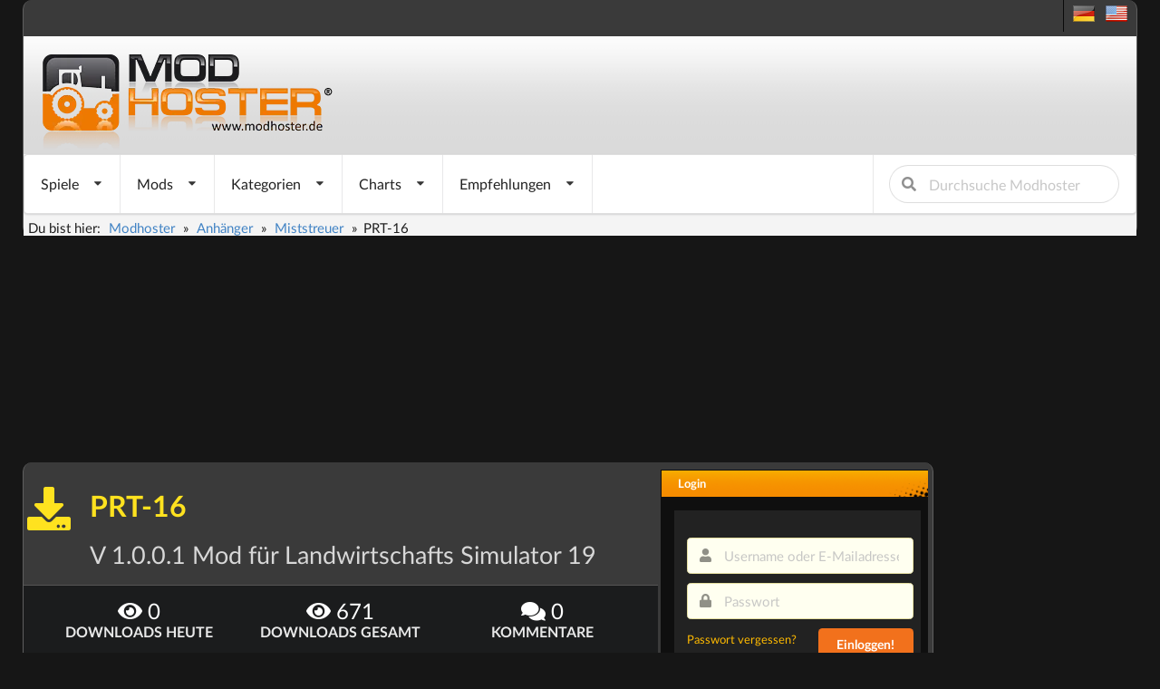

--- FILE ---
content_type: text/html; charset=utf-8
request_url: https://www.modhoster.de/mods/prt-16-d551b7de-f741-4ef0-ba4a-816e2c241187
body_size: 14941
content:
<!DOCTYPE html>
<html lang='de' xmlns='https://www.w3.org/1999/xhtml'>
<head>
<script async src="https://www.googletagmanager.com/gtag/js?id=G-Y2WFJD8QE2"></script>
<script>
  window.dataLayer = window.dataLayer || [];
  function gtag(){dataLayer.push(arguments);}
  gtag('js', new Date());

  gtag('config', 'G-Y2WFJD8QE2');
</script>
<title>LS19: PRT-16 v 1.0.0.1 Miststreuer Mod für Landwirtschafts Simulator 19</title>
<!-- /-@inline_css.each do |css| -->
<link rel="stylesheet" media="screen" href="/assets/bare-8d2fd8a66e44e3c2e44d700dee2dfa4746836eaf373c1aae54492db848539f5c.css" />
<link crossorigin='anonymous' href='https://cdnjs.cloudflare.com/ajax/libs/fomantic-ui/2.9.3/semantic.min.css' id='semanticuicss' integrity='sha512-3quBdRGJyLy79hzhDDcBzANW+mVqPctrGCfIPosHQtMKb3rKsCxfyslzwlz2wj1dT8A7UX+sEvDjaUv+WExQrA==' referrerpolicy='no-referrer' rel='preload'>
<link rel="preload" media="screen" href="/assets/application-feb79a68e74d6ed74bc61936cc3619099934741c890e823f8481ef937ff005c7.css" id="applicationcss" />
<noscript>
<link rel="stylesheet" media="screen" href="/assets/application-feb79a68e74d6ed74bc61936cc3619099934741c890e823f8481ef937ff005c7.css" />
</noscript>
<script>
  window.addEventListener('DOMContentLoaded', function() {
    var linkElements = document.querySelectorAll('link');
    for (var i = 0; i < linkElements.length; i++) {
      var link = linkElements[i];
      if (link.getAttribute('rel') === 'preload') {
        link.setAttribute('rel', 'stylesheet');
      };
    }
  
  });
</script>

<link href='/favicon.ico' rel='icon' type='image/x-icon'>
<link href='/search-plugin.xml' rel='search' title='Modhoster Suche' type='application/opensearchdescription+xml'>
<link HREF='/mods.rss' TITLE='RSS' TYPE='application/rss+xml' rel='alternate'>
<script>
//<![CDATA[
var current_user_id = 0; document.cookie = 'cc_data='+current_user_id;var session_key_name = '_modhoster_session'; var form_authenticity_token = '%2BcBqPHjRM%2BNZo1tYfvfLx9RBWAbjfdW0dKrkiZFDoz7C9x%2B9k%2Baq38VdyFIEMfq8vydzeW6JyNMR9ce6X835Xg%3D%3D'; var view_id = Math.round(Math.random() * 100000000);
//]]>
</script>
<meta content='LS19: PRT-16 v 1.0.0.1 Miststreuer Mod für Landwirtschafts Simulator 19' property='og:title'>
<meta content='modhoster.de' property='og:site_name'>
<meta charset='UTF-8'>
<script async type="text/javascript" src="//storage.googleapis.com/adtags/modhoster/QMAX_modhoster_async.js"></script>
<meta content='width=device-width' name='viewport'>
<meta content='https://images.modhoster.de/system/files/0098/3565/slider/prt-16-d551b7de-f741-4ef0-ba4a-816e2c241187.jpg' property='og:image'>
<link href='https://www.modhoster.de/mods/prt-16-d551b7de-f741-4ef0-ba4a-816e2c241187' rel='canonical'>

<style>
  #bigsky
</style>
</head>
<body id='body' lang='de'>
<div class='pusher dimmed'>
<div class='min-width'>
<script>
//<![CDATA[
var admin_user_id = 0;
//]]>
</script>
<div class='darkbox' id='header'>
<div class='head-row0'>
<div class='language_flags hidden-phone'>
<a title="deutsche Version" href="https://www.modhoster.de/mods/prt-16-d551b7de-f741-4ef0-ba4a-816e2c241187"><span class="sprites-de "></span></a>
&nbsp;
<a title="englische Version" href="https://www.modhoster.com/mods/prt-16-d551b7de-f741-4ef0-ba4a-816e2c241187"><span class="sprites-en "></span></a>
</div>
<br class='clear'>

</div>
<div class='head-bg'>
<div class='logo'>
<a title="zurück zur Startseite" href="/"><img width="350" height="110" alt="Modhoster Logo" src="/assets/logo/modhoster_farming-0a8e3622a5fec43a86b31a95cb34532a584775c3e5b6643f9377bf790eff8f05.webp" /></a>

</div>
<br class='clear'>
</div>
<div class='head-row3'>
<!-- / only show the mobile navigation toggle on mobile devices -->
<div class='mobile only' style='display: none;'>
<i class="grey align justify huge mobile-navigtation-toggle icon"></i>
</div>
<nav class='ui menu mobile hidden' id='main-navigation' itemscope='true' itemtype='http://schema.org/SiteNavigationElement'>
<div class='ui dropdown link item'>
<span class='text'>
Spiele
</span>
<i class="dropdown icon"></i>
<div class='menu'>
<div class='item no-hover ui two column divided grid'>
<div class='column'>
<div class='ui link list navi-styled'>
<div class='dropdown item'>
<a class="text" itemprop="url" href="/"><i class="dropdown icon"></i>
Landwirtschafts Simulator
</a><div class='menu'>
<a class="item" itemprop="url" href="/?version=all"><i class="unordered list icon"></i>
Landwirtschafts Simulator
</a><div class='divider'></div>
<a class="item" itemprop="url" href="/LS_25">LS25
</a><a class="item" itemprop="url" href="/LS_22">LS22
</a><a class="item" itemprop="url" href="/LS_19">LS19
</a><a class="item" itemprop="url" href="/LS_17">LS17
</a><a class="item" itemprop="url" href="/LS_15">LS15
</a><a class="item" itemprop="url" href="/LS_2013">LS2013
</a><a class="item" itemprop="url" href="/LS_2011">LS2011
</a></div>
</div>
<a class="dropdown item text" itemprop="url" href="/cnc">Cattle and Crops
</a><div class='divider'></div>
<a class="dropdown item text" itemprop="url" href="/ets">Eurotruck Simulator
</a><div class='divider'></div>
<a class="dropdown item text" itemprop="url" href="/ats">American Truck Simulator
</a><div class='divider'></div>
<a class="dropdown item text" itemprop="url" href="/minecraft">Minecraft
</a><div class='divider'></div>
</div>
</div>
<div class='column'>
<div class='ui link list navi-styled'>
<a class="dropdown item text" itemprop="url" href="/srs-2012">Skiregion Simulator
</a><div class='divider'></div>
<a class="dropdown item text" itemprop="url" href="/spintires">Spintires
</a><div class='divider'></div>
<a class="dropdown item text" itemprop="url" href="/omsi">OMSI 2
</a><div class='divider'></div>
<a class="dropdown item text" itemprop="url" href="/wot">World Of Tanks
</a><div class='divider'></div>
<a class="dropdown item text" itemprop="url" href="/landwirt">Der Landwirt 2014
</a><div class='divider'></div>
</div>
</div>
</div>
</div>
</div>

<div class='ui dropdown link item'>
<span class='text'>
Mods
</span>
<i class="dropdown icon"></i>
<div class='menu'>
<a class="item" itemprop="url" href="/mod-hochladen"><i class="plus green icon"></i>
Mod einfügen
</a><div class='divider'></div>
<div class='dropdown item'>
<i class="dropdown icon"></i>
<span class='text'>
<i class='wait icon'></i>
Neue Mods
</span>
<div class='menu'>
<a class="item" itemprop="url" href="/neue-mods"><i class="unordered list icon"></i>
alle neuen Mods
</a><div class='divider'></div>
<a class="item" itemprop="url" href="/neue-mods-heute"><i class="wait icon"></i>
letzte 24 Stunden
</a><a class="item" itemprop="url" href="/neue-mods-woche"><i class="calendar outline icon"></i>
letzte Woche
</a><a class="item" itemprop="url" href="/neue-mods-monat"><i class="calendar icon"></i>
letzter Monat
</a></div>
</div>
<div class='divider'></div>
<div class='item'>
<i class="dropdown icon"></i>
<a class="text" itemprop="url" href="/direktdownload-mods"><i class='download icon'></i>
Direkt-Download
</a><div class='menu'>
<div class='header'>Kategorien</div>
<div class='dropdown item'>
<i class="dropdown red icon"></i>
<a class="text" itemprop="url" href="/direktdownload/traktoren"><i class="circle red icon"></i>
Traktoren
</a><div class='menu'>
<div class='item no-hover ui three column divided grid'>
<div class='column'>
<div class='aligned center dividing header red ui'>
C - I
</div>
<div class='ui tiny link list navi-styled'>
<a class="item" itemprop="url" href="/direktdownload/traktoren-case">Case
(255)
</a><a class="item" itemprop="url" href="/direktdownload/traktoren-cat">Cat
(39)
</a><a class="item" itemprop="url" href="/direktdownload/traktoren-claas--2">Claas
(138)
</a><a class="item" itemprop="url" href="/direktdownload/traktoren-deutz-fahr">Deutz Fahr
(413)
</a><a class="item" itemprop="url" href="/direktdownload/traktoren-eicher">Eicher
(23)
</a><a class="item" itemprop="url" href="/direktdownload/traktoren-fendt">Fendt
(463)
</a><a class="item" itemprop="url" href="/direktdownload/traktoren-fiat">Fiat
(62)
</a><a class="item" itemprop="url" href="/direktdownload/traktoren-ford">Ford
(57)
</a><a class="item" itemprop="url" href="/direktdownload/traktoren-fortschritt">Fortschritt
(29)
</a><a class="item" itemprop="url" href="/direktdownload/traktoren-ihc">IHC
(62)
</a></div>
</div>
<div class='column'>
<div class='aligned center dividing header red ui'>
J - R
</div>
<div class='ui tiny link list navi-styled'>
<a class="item" itemprop="url" href="/direktdownload/traktoren-jcb">JCB
(55)
</a><a class="item" itemprop="url" href="/direktdownload/traktoren-john-deere">John Deere
(454)
</a><a class="item" itemprop="url" href="/direktdownload/traktoren-massey-ferguson">Massey Ferguson
(126)
</a><a class="item" itemprop="url" href="/direktdownload/traktoren-mercedes-benz">Mercedes Benz
(56)
</a><a class="item" itemprop="url" href="/direktdownload/traktoren-mtz-mts">MTZ / MTS
(151)
</a><a class="item" itemprop="url" href="/direktdownload/traktoren-new-holland">New Holland
(184)
</a><a class="item" itemprop="url" href="/direktdownload/traktoren-oldtimer">Oldtimer
(125)
</a><a class="item" itemprop="url" href="/direktdownload/traktoren-ostalgie">Ostalgie
(140)
</a><a class="item" itemprop="url" href="/direktdownload/traktoren-raba-steiger">Raba Steiger
(18)
</a><a class="item" itemprop="url" href="/direktdownload/traktoren-renault">Renault
(39)
</a></div>
</div>
<div class='column'>
<div class='aligned center dividing header red ui'>
S - Z
</div>
<div class='ui tiny link list navi-styled'>
<a class="item" itemprop="url" href="/direktdownload/traktoren-same-lamborghini">Same &amp; Lamborghini
(95)
</a><a class="item" itemprop="url" href="/direktdownload/traktoren-schlueter">Schlüter
(30)
</a><a class="item" itemprop="url" href="/direktdownload/traktoren-sonstige-traktoren">Sonstige Traktoren
(350)
</a><a class="item" itemprop="url" href="/direktdownload/traktoren-steyr">Steyr
(94)
</a><a class="item" itemprop="url" href="/direktdownload/traktoren-traktortuning">Traktortuning
(27)
</a><a class="item" itemprop="url" href="/direktdownload/traktoren-ursus">Ursus
(132)
</a><a class="item" itemprop="url" href="/direktdownload/traktoren-valtra">Valtra
(86)
</a><a class="item" itemprop="url" href="/direktdownload/traktoren-volvo">Volvo
(28)
</a><a class="item" itemprop="url" href="/direktdownload/traktoren-zetor">Zetor
(121)
</a></div>
</div>
</div>
</div>
</div>
<div class='dropdown item'>
<i class="dropdown yellow icon"></i>
<a class="text" itemprop="url" href="/direktdownload/selbstfahrer"><i class="circle yellow icon"></i>
Selbstfahrer
</a><div class='menu'>
<div class='item no-hover ui two column divided grid'>
<div class='column'>
<div class='aligned center dividing header ui yellow'>
B - K
</div>
<div class='ui tiny link list navi-styled'>
<a class="item" itemprop="url" href="/direktdownload/selbstfahrer-bagger-radlader">Bagger &amp; Radlader
(235)
</a><a class="item" itemprop="url" href="/direktdownload/selbstfahrer-case">Case
(63)
</a><a class="item" itemprop="url" href="/direktdownload/selbstfahrer-cat">Cat
(15)
</a><a class="item" itemprop="url" href="/direktdownload/selbstfahrer-claas">Claas
(205)
</a><a class="item" itemprop="url" href="/direktdownload/selbstfahrer-deutz-fahr">Deutz Fahr
(41)
</a><a class="item" itemprop="url" href="/direktdownload/selbstfahrer-fendt">Fendt
(57)
</a><a class="item" itemprop="url" href="/direktdownload/selbstfahrer-fortschritt">Fortschritt
(50)
</a><a class="item" itemprop="url" href="/direktdownload/selbstfahrer-gabelstapler">Gabelstapler
(8)
</a><a class="item" itemprop="url" href="/direktdownload/selbstfahrer-john-deere">John Deere
(108)
</a><a class="item" itemprop="url" href="/direktdownload/selbstfahrer-krone">Krone
(94)
</a></div>
</div>
<div class='column'>
<div class='aligned center dividing header ui yellow'>
M - T
</div>
<div class='ui tiny link list navi-styled'>
<a class="item" itemprop="url" href="/direktdownload/selbstfahrer-massey-ferguson">Massey Ferguson
(27)
</a><a class="item" itemprop="url" href="/direktdownload/selbstfahrer-new-holland">New Holland
(112)
</a><a class="item" itemprop="url" href="/direktdownload/selbstfahrer-ostalgie">Ostalgie
(63)
</a><a class="item" itemprop="url" href="/direktdownload/selbstfahrer-schneidwerke-schneidwerkswa">Schneidwerke &amp; Schneidwerkswagen
(204)
</a><a class="item" itemprop="url" href="/direktdownload/selbstfahrer-selbstfahrspritzen">Selbstfahrspritzen
(44)
</a><a class="item" itemprop="url" href="/direktdownload/selbstfahrer-sonstige-selbstfahrer">Sonstige Selbstfahrer
(287)
</a><a class="item" itemprop="url" href="/direktdownload/selbstfahrer-teleskoplader">Teleskoplader
(71)
</a></div>
</div>
</div>
</div>
</div>
<div class='dropdown item'>
<i class="dropdown olive icon"></i>
<a class="text" itemprop="url" href="/direktdownload/anhaenger"><i class="circle olive icon"></i>
Anhänger
</a><div class='menu'>
<div class='item no-hover ui two column divided grid'>
<div class='column'>
<div class='aligned center dividing header olive ui'>
D - L
</div>
<div class='ui tiny link list navi-styled'>
<a class="item" itemprop="url" href="/direktdownload/anhanger-dollies">Dollies
(1)
</a><a class="item" itemprop="url" href="/direktdownload/anhanger-tiertransport">Tiertransport
(0)
</a><a class="item" itemprop="url" href="/direktdownload/anhanger-tieflader">Tieflader
(0)
</a><a class="item" itemprop="url" href="/direktdownload/anhaenger-auflieger">Auflieger
(214)
</a><a class="item" itemprop="url" href="/direktdownload/anhaenger-ballentransport">Ballentransport
(179)
</a><a class="item" itemprop="url" href="/direktdownload/anhaenger-container-mulden">Container &amp; Mulden
(54)
</a><a class="item" itemprop="url" href="/direktdownload/anhaenger-drehschemel">Drehschemel
(287)
</a><a class="item" itemprop="url" href="/direktdownload/anhaenger-duenger-spritzen">Dünger &amp; Spritzen
(71)
</a><a class="item" itemprop="url" href="/direktdownload/anhaenger-guellefaesser">Güllefässer
(194)
</a><a class="item" itemprop="url" href="/direktdownload/anhaenger-ladewagen">Ladewagen
(161)
</a></div>
</div>
<div class='column'>
<div class='aligned center dividing header olive ui'>
M - Ü
</div>
<div class='ui tiny link list navi-styled'>
<a class="item" itemprop="url" href="/direktdownload/anhaenger-miststreuer">Miststreuer
(93)
</a><a class="item" itemprop="url" href="/direktdownload/anhaenger-pressen">Pressen
(188)
</a><a class="item" itemprop="url" href="/direktdownload/anhaenger-silage">Silage
(164)
</a><a class="item" itemprop="url" href="/direktdownload/anhaenger-sonstige-anhaenger">Sonstige Anhänger
(363)
</a><a class="item" itemprop="url" href="/direktdownload/anhaenger-tandem">Tandem
(214)
</a><a class="item" itemprop="url" href="/direktdownload/anhaenger-tridem">Tridem
(110)
</a><a class="item" itemprop="url" href="/direktdownload/anhaenger-ueberladewagen">Überladewagen
(72)
</a></div>
</div>
</div>
</div>
</div>
<div class='dropdown item'>
<i class="dropdown orange icon"></i>
<a class="text" itemprop="url" href="/direktdownload/anbaugeraete"><i class="circle orange icon"></i>
Anbaugeräte
</a><div class='menu'>
<div class='item no-hover ui two column divided grid'>
<div class='column'>
<div class='aligned center dividing header orange ui'>
M - S
</div>
<div class='ui tiny link list navi-styled'>
<a class="item" itemprop="url" href="/direktdownload/anbaugerate-mulcher">Mulcher
(1)
</a><a class="item" itemprop="url" href="/direktdownload/anbaugerate-ballenwickler">Ballenwickler
(0)
</a><a class="item" itemprop="url" href="/direktdownload/anbaugerate-tiefenlockerer">Tiefenlockerer
(0)
</a><a class="item" itemprop="url" href="/direktdownload/anbaugerate-scheibeneggen">Scheibeneggen
(0)
</a><a class="item" itemprop="url" href="/direktdownload/anbaugeraete-frontlader">Frontlader
(268)
</a><a class="item" itemprop="url" href="/direktdownload/anbaugeraete-gewichte">Gewichte
(312)
</a><a class="item" itemprop="url" href="/direktdownload/anbaugeraete-grubber-eggen">Grubber &amp; Eggen
(448)
</a><a class="item" itemprop="url" href="/direktdownload/anbaugeraete-maehwerke">Mähwerke
(185)
</a><a class="item" itemprop="url" href="/direktdownload/anbaugeraete-pfluege">Pflüge
(166)
</a><a class="item" itemprop="url" href="/direktdownload/anbaugeraete-saattechnik">Saattechnik
(331)
</a></div>
</div>
<div class='column'>
<div class='aligned center dividing header orange ui'>
S - S
</div>
<div class='ui tiny link list navi-styled'>
<a class="item" itemprop="url" href="/direktdownload/anbaugeraete-schwader-wender">Schwader &amp; Wender
(101)
</a><a class="item" itemprop="url" href="/direktdownload/anbaugeraete-sonstige-anbaugeraete">Sonstige Anbaugeräte
(362)
</a><a class="item" itemprop="url" href="/direktdownload/anbaugeraete-spritzen-duenger">Spritzen &amp; Dünger
(124)
</a></div>
</div>
</div>
</div>
</div>
<div class='dropdown item'>
<i class="dropdown green icon"></i>
<a class="text" itemprop="url" href="/direktdownload/fahrzeuge"><i class="circle green icon"></i>
Fahrzeuge
</a><div class='menu'>
<div class='item no-hover ui one column divided grid'>
<div class='column'>
<div class='aligned center dividing green header ui'>
F - V
</div>
<div class='ui tiny link list navi-styled'>
<a class="item" itemprop="url" href="/direktdownload/fahrzeuge-feuerwehr">Feuerwehr
(153)
</a><a class="item" itemprop="url" href="/direktdownload/fahrzeuge-lkws">LKWs
(901)
</a><a class="item" itemprop="url" href="/direktdownload/fahrzeuge-pkws">PKWs
(526)
</a><a class="item" itemprop="url" href="/direktdownload/fahrzeuge-sonstige-fahrzeuge">Sonstige Fahrzeuge
(201)
</a><a class="item" itemprop="url" href="/direktdownload/fahrzeuge-verkehr">Verkehr
(55)
</a></div>
</div>
</div>
</div>
</div>
<div class='dropdown item'>
<i class="dropdown teal icon"></i>
<a class="text" itemprop="url" href="/direktdownload/maps-gebaeude"><i class="circle teal icon"></i>
Maps &amp; Gebäude
</a><div class='menu'>
<div class='item no-hover ui two column divided grid'>
<div class='column'>
<div class='aligned center dividing header teal ui'>
D - 4
</div>
<div class='ui tiny link list navi-styled'>
<a class="item" itemprop="url" href="/direktdownload/maps-gebaude-dekoration">Dekoration
(0)
</a><a class="item" itemprop="url" href="/direktdownload/maps-gebaude-fabriken">Fabriken
(7)
</a><a class="item" itemprop="url" href="/direktdownload/maps-gebaude-tierstalle">Tierställe
(0)
</a><a class="item" itemprop="url" href="/direktdownload/maps-gebaude-tiere">Tiere
(1)
</a><a class="item" itemprop="url" href="/direktdownload/maps-gebaude-verkaufstellen">Verkaufstellen
(0)
</a><a class="item" itemprop="url" href="/direktdownload/maps-gebaude-silos">Silos
(2)
</a><a class="item" itemprop="url" href="/direktdownload/maps-gebaude-schuppen">Schuppen
(0)
</a><a class="item" itemprop="url" href="/direktdownload/maps-gebaude-gewachshauser">Gewächshäuser
(0)
</a><a class="item" itemprop="url" href="/direktdownload/maps-gebaude-prefab">Prefab
(1)
</a><a class="item" itemprop="url" href="/direktdownload/maps-gebaeude-4fach-maps">4fach Maps
(190)
</a></div>
</div>
<div class='column'>
<div class='aligned center dividing header teal ui'>
G - T
</div>
<div class='ui tiny link list navi-styled'>
<a class="item" itemprop="url" href="/direktdownload/maps-gebaeude-gebaeude">Gebäude
(541)
</a><a class="item" itemprop="url" href="/direktdownload/maps-gebaeude-gebaeude-mit-funktion">Gebäude mit Funktion
(356)
</a><a class="item" itemprop="url" href="/direktdownload/maps-gebaeude-maps">Maps
(3430)
</a><a class="item" itemprop="url" href="/direktdownload/maps-gebaeude-objekte">Objekte
(1069)
</a><a class="item" itemprop="url" href="/direktdownload/maps-gebaeude-platzierbare-objekte">Platzierbare Objekte
(692)
</a><a class="item" itemprop="url" href="/direktdownload/maps-gebaeude-standard-map-erw">Standard Map erw.
(818)
</a><a class="item" itemprop="url" href="/direktdownload/maps-gebaeude-texturen">Texturen
(221)
</a></div>
</div>
</div>
</div>
</div>
<div class='dropdown item'>
<i class="dropdown blue icon"></i>
<a class="text" itemprop="url" href="/direktdownload/nuetzliches"><i class="circle blue icon"></i>
Nützliches
</a><div class='menu'>
<div class='item no-hover ui one column divided grid'>
<div class='column'>
<div class='aligned blue center dividing header ui'>
A - Z
</div>
<div class='ui tiny link list navi-styled'>
<a class="item" itemprop="url" href="/direktdownload/sonstiges-addons">Addons
(89)
</a><a class="item" itemprop="url" href="/direktdownload/sonstiges-courseplay-kurse">Courseplay Kurse
(243)
</a><a class="item" itemprop="url" href="/direktdownload/nutzliches-farmer-texturen">Farmer Texturen
(30)
</a><a class="item" itemprop="url" href="/direktdownload/sonstiges-mod-packs">Mod Packs
(384)
</a><a class="item" itemprop="url" href="/direktdownload/sonstiges-patches">Patches
(13)
</a><a class="item" itemprop="url" href="/direktdownload/sonstiges-scripte">Scripte
(403)
</a><a class="item" itemprop="url" href="/direktdownload/sonstiges-tutorials">Tutorials
(124)
</a><a class="item" itemprop="url" href="/direktdownload/sonstiges-zeitung">Zeitung
(22)
</a></div>
</div>
</div>
</div>
</div>
<div class='dropdown item'>
<i class="dropdown violet icon"></i>
<a class="text" itemprop="url" href="/direktdownload/gameplay"><i class="circle violet icon"></i>
Gameplay
</a><div class='menu'>
<div class='item no-hover ui one column divided grid'>
<div class='column'>
<div class='aligned center dividing header ui violet'>
K - T
</div>
<div class='ui tiny link list navi-styled'>
<a class="item" itemprop="url" href="/direktdownload/gameplay-kleidung">Kleidung
(1)
</a><a class="item" itemprop="url" href="/direktdownload/sonstiges-tools">Tools
(349)
</a></div>
</div>
</div>
</div>
</div>
<a class="item" itemprop="url" href="/direktdownload/forstwirtschaft">Forstwirtschaft</a>
</div>
</div>
</div>
</div>

<div class='ui dropdown link item'>
<span class='text'>Kategorien</span>
<i class="dropdown icon"></i>
<div class='menu'>
<div class='dropdown item'>
<i class="dropdown red icon"></i>
<a class="text" itemprop="url" href="/traktoren/mods"><i class="circle red icon"></i>
Traktoren
</a><div class='menu'>
<div class='item no-hover ui three column divided grid'>
<div class='column'>
<div class='aligned center dividing header red ui'>
C - I
</div>
<div class='ui tiny link list navi-styled'>
<a class="item" itemprop="url" href="/traktoren-case/mods">Case
(1072)
</a><a class="item" itemprop="url" href="/traktoren-cat/mods">Cat
(90)
</a><a class="item" itemprop="url" href="/traktoren-claas--2/mods">Claas
(706)
</a><a class="item" itemprop="url" href="/traktoren-deutz-fahr/mods">Deutz Fahr
(958)
</a><a class="item" itemprop="url" href="/traktoren-eicher/mods">Eicher
(47)
</a><a class="item" itemprop="url" href="/traktoren-fendt/mods">Fendt
(1762)
</a><a class="item" itemprop="url" href="/traktoren-fiat/mods">Fiat
(230)
</a><a class="item" itemprop="url" href="/traktoren-ford/mods">Ford
(225)
</a><a class="item" itemprop="url" href="/traktoren-fortschritt/mods">Fortschritt
(76)
</a><a class="item" itemprop="url" href="/traktoren-ihc/mods">IHC
(298)
</a></div>
</div>
<div class='column'>
<div class='aligned center dividing header red ui'>
J - R
</div>
<div class='ui tiny link list navi-styled'>
<a class="item" itemprop="url" href="/traktoren-jcb/mods">JCB
(216)
</a><a class="item" itemprop="url" href="/traktoren-john-deere/mods">John Deere
(2228)
</a><a class="item" itemprop="url" href="/traktoren-massey-ferguson/mods">Massey Ferguson
(730)
</a><a class="item" itemprop="url" href="/traktoren-mercedes-benz/mods">Mercedes Benz
(168)
</a><a class="item" itemprop="url" href="/traktoren-mtz-mts/mods">MTZ / MTS
(711)
</a><a class="item" itemprop="url" href="/traktoren-new-holland/mods">New Holland
(851)
</a><a class="item" itemprop="url" href="/traktoren-oldtimer/mods">Oldtimer
(287)
</a><a class="item" itemprop="url" href="/traktoren-ostalgie/mods">Ostalgie
(453)
</a><a class="item" itemprop="url" href="/traktoren-raba-steiger/mods">Raba Steiger
(62)
</a><a class="item" itemprop="url" href="/traktoren-renault/mods">Renault
(138)
</a></div>
</div>
<div class='column'>
<div class='aligned center dividing header red ui'>
S - Z
</div>
<div class='ui tiny link list navi-styled'>
<a class="item" itemprop="url" href="/traktoren-same-lamborghini/mods">Same &amp; Lamborghini
(238)
</a><a class="item" itemprop="url" href="/traktoren-schlueter/mods">Schlüter
(110)
</a><a class="item" itemprop="url" href="/traktoren-sonstige-traktoren/mods">Sonstige Traktoren
(2629)
</a><a class="item" itemprop="url" href="/traktoren-steyr/mods">Steyr
(298)
</a><a class="item" itemprop="url" href="/traktoren-traktortuning/mods">Traktortuning
(119)
</a><a class="item" itemprop="url" href="/traktoren-ursus/mods">Ursus
(724)
</a><a class="item" itemprop="url" href="/traktoren-valtra/mods">Valtra
(281)
</a><a class="item" itemprop="url" href="/traktoren-volvo/mods">Volvo
(50)
</a><a class="item" itemprop="url" href="/traktoren-zetor/mods">Zetor
(481)
</a></div>
</div>
</div>
</div>
</div>
<div class='dropdown item'>
<i class="dropdown yellow icon"></i>
<a class="text" itemprop="url" href="/selbstfahrer/mods"><i class="circle yellow icon"></i>
Selbstfahrer
</a><div class='menu'>
<div class='item no-hover ui two column divided grid'>
<div class='column'>
<div class='aligned center dividing header ui yellow'>
B - K
</div>
<div class='ui tiny link list navi-styled'>
<a class="item" itemprop="url" href="/selbstfahrer-bagger-radlader/mods">Bagger &amp; Radlader
(1263)
</a><a class="item" itemprop="url" href="/selbstfahrer-case/mods">Case
(195)
</a><a class="item" itemprop="url" href="/selbstfahrer-cat/mods">Cat
(57)
</a><a class="item" itemprop="url" href="/selbstfahrer-claas/mods">Claas
(849)
</a><a class="item" itemprop="url" href="/selbstfahrer-deutz-fahr/mods">Deutz Fahr
(101)
</a><a class="item" itemprop="url" href="/selbstfahrer-fendt/mods">Fendt
(127)
</a><a class="item" itemprop="url" href="/selbstfahrer-fortschritt/mods">Fortschritt
(142)
</a><a class="item" itemprop="url" href="/selbstfahrer-gabelstapler/mods">Gabelstapler
(97)
</a><a class="item" itemprop="url" href="/selbstfahrer-john-deere/mods">John Deere
(411)
</a><a class="item" itemprop="url" href="/selbstfahrer-krone/mods">Krone
(247)
</a></div>
</div>
<div class='column'>
<div class='aligned center dividing header ui yellow'>
M - T
</div>
<div class='ui tiny link list navi-styled'>
<a class="item" itemprop="url" href="/selbstfahrer-massey-ferguson/mods">Massey Ferguson
(62)
</a><a class="item" itemprop="url" href="/selbstfahrer-new-holland/mods">New Holland
(466)
</a><a class="item" itemprop="url" href="/selbstfahrer-ostalgie/mods">Ostalgie
(212)
</a><a class="item" itemprop="url" href="/selbstfahrer-schneidwerke-schneidwerkswa/mods">Schneidwerke &amp; Schneidwerkswagen
(773)
</a><a class="item" itemprop="url" href="/selbstfahrer-selbstfahrspritzen/mods">Selbstfahrspritzen
(154)
</a><a class="item" itemprop="url" href="/selbstfahrer-sonstige-selbstfahrer/mods">Sonstige Selbstfahrer
(1325)
</a><a class="item" itemprop="url" href="/selbstfahrer-teleskoplader/mods">Teleskoplader
(465)
</a></div>
</div>
</div>
</div>
</div>
<div class='dropdown item'>
<i class="dropdown olive icon"></i>
<a class="text" itemprop="url" href="/anhaenger/mods"><i class="circle olive icon"></i>
Anhänger
</a><div class='menu'>
<div class='item no-hover ui two column divided grid'>
<div class='column'>
<div class='aligned center dividing header olive ui'>
D - L
</div>
<div class='ui tiny link list navi-styled'>
<a class="item" itemprop="url" href="/anhanger-dollies/mods">Dollies
(35)
</a><a class="item" itemprop="url" href="/anhanger-tiertransport/mods">Tiertransport
(100)
</a><a class="item" itemprop="url" href="/anhanger-tieflader/mods">Tieflader
(174)
</a><a class="item" itemprop="url" href="/anhaenger-auflieger/mods">Auflieger
(1958)
</a><a class="item" itemprop="url" href="/anhaenger-ballentransport/mods">Ballentransport
(912)
</a><a class="item" itemprop="url" href="/anhaenger-container-mulden/mods">Container &amp; Mulden
(208)
</a><a class="item" itemprop="url" href="/anhaenger-drehschemel/mods">Drehschemel
(773)
</a><a class="item" itemprop="url" href="/anhaenger-duenger-spritzen/mods">Dünger &amp; Spritzen
(498)
</a><a class="item" itemprop="url" href="/anhaenger-guellefaesser/mods">Güllefässer
(1248)
</a><a class="item" itemprop="url" href="/anhaenger-ladewagen/mods">Ladewagen
(661)
</a></div>
</div>
<div class='column'>
<div class='aligned center dividing header olive ui'>
M - Ü
</div>
<div class='ui tiny link list navi-styled'>
<a class="item" itemprop="url" href="/anhaenger-miststreuer/mods">Miststreuer
(594)
</a><a class="item" itemprop="url" href="/anhaenger-pressen/mods">Pressen
(979)
</a><a class="item" itemprop="url" href="/anhaenger-silage/mods">Silage
(559)
</a><a class="item" itemprop="url" href="/anhaenger-sonstige-anhaenger/mods">Sonstige Anhänger
(2611)
</a><a class="item" itemprop="url" href="/anhaenger-tandem/mods">Tandem
(609)
</a><a class="item" itemprop="url" href="/anhaenger-tridem/mods">Tridem
(349)
</a><a class="item" itemprop="url" href="/anhaenger-ueberladewagen/mods">Überladewagen
(493)
</a></div>
</div>
</div>
</div>
</div>
<div class='dropdown item'>
<i class="dropdown orange icon"></i>
<a class="text" itemprop="url" href="/anbaugeraete/mods"><i class="circle orange icon"></i>
Anbaugeräte
</a><div class='menu'>
<div class='item no-hover ui two column divided grid'>
<div class='column'>
<div class='aligned center dividing header orange ui'>
M - S
</div>
<div class='ui tiny link list navi-styled'>
<a class="item" itemprop="url" href="/anbaugerate-mulcher/mods">Mulcher
(100)
</a><a class="item" itemprop="url" href="/anbaugerate-ballenwickler/mods">Ballenwickler
(47)
</a><a class="item" itemprop="url" href="/anbaugerate-tiefenlockerer/mods">Tiefenlockerer
(100)
</a><a class="item" itemprop="url" href="/anbaugerate-scheibeneggen/mods">Scheibeneggen
(190)
</a><a class="item" itemprop="url" href="/anbaugeraete-frontlader/mods">Frontlader
(1332)
</a><a class="item" itemprop="url" href="/anbaugeraete-gewichte/mods">Gewichte
(1490)
</a><a class="item" itemprop="url" href="/anbaugeraete-grubber-eggen/mods">Grubber &amp; Eggen
(2873)
</a><a class="item" itemprop="url" href="/anbaugeraete-maehwerke/mods">Mähwerke
(872)
</a><a class="item" itemprop="url" href="/anbaugeraete-pfluege/mods">Pflüge
(900)
</a><a class="item" itemprop="url" href="/anbaugeraete-saattechnik/mods">Saattechnik
(1769)
</a></div>
</div>
<div class='column'>
<div class='aligned center dividing header orange ui'>
S - S
</div>
<div class='ui tiny link list navi-styled'>
<a class="item" itemprop="url" href="/anbaugeraete-schwader-wender/mods">Schwader &amp; Wender
(574)
</a><a class="item" itemprop="url" href="/anbaugeraete-sonstige-anbaugeraete/mods">Sonstige Anbaugeräte
(2350)
</a><a class="item" itemprop="url" href="/anbaugeraete-spritzen-duenger/mods">Spritzen &amp; Dünger
(839)
</a></div>
</div>
</div>
</div>
</div>
<div class='dropdown item'>
<i class="dropdown green icon"></i>
<a class="text" itemprop="url" href="/fahrzeuge/mods"><i class="circle green icon"></i>
Fahrzeuge
</a><div class='menu'>
<div class='item no-hover ui one column divided grid'>
<div class='column'>
<div class='aligned center dividing green header ui'>
F - V
</div>
<div class='ui tiny link list navi-styled'>
<a class="item" itemprop="url" href="/fahrzeuge-feuerwehr/mods">Feuerwehr
(562)
</a><a class="item" itemprop="url" href="/fahrzeuge-lkws/mods">LKWs
(4588)
</a><a class="item" itemprop="url" href="/fahrzeuge-pkws/mods">PKWs
(3835)
</a><a class="item" itemprop="url" href="/fahrzeuge-sonstige-fahrzeuge/mods">Sonstige Fahrzeuge
(1253)
</a><a class="item" itemprop="url" href="/fahrzeuge-verkehr/mods">Verkehr
(101)
</a></div>
</div>
</div>
</div>
</div>
<div class='dropdown item'>
<i class="dropdown teal icon"></i>
<a class="text" itemprop="url" href="/maps-gebaeude/mods"><i class="circle teal icon"></i>
Maps &amp; Gebäude
</a><div class='menu'>
<div class='item no-hover ui two column divided grid'>
<div class='column'>
<div class='aligned center dividing header teal ui'>
D - 4
</div>
<div class='ui tiny link list navi-styled'>
<a class="item" itemprop="url" href="/maps-gebaude-dekoration/mods">Dekoration
(779)
</a><a class="item" itemprop="url" href="/maps-gebaude-fabriken/mods">Fabriken
(954)
</a><a class="item" itemprop="url" href="/maps-gebaude-tierstalle/mods">Tierställe
(595)
</a><a class="item" itemprop="url" href="/maps-gebaude-tiere/mods">Tiere
(63)
</a><a class="item" itemprop="url" href="/maps-gebaude-verkaufstellen/mods">Verkaufstellen
(136)
</a><a class="item" itemprop="url" href="/maps-gebaude-silos/mods">Silos
(424)
</a><a class="item" itemprop="url" href="/maps-gebaude-schuppen/mods">Schuppen
(842)
</a><a class="item" itemprop="url" href="/maps-gebaude-gewachshauser/mods">Gewächshäuser
(91)
</a><a class="item" itemprop="url" href="/maps-gebaude-prefab/mods">Prefab
(456)
</a><a class="item" itemprop="url" href="/maps-gebaeude-4fach-maps/mods">4fach Maps
(650)
</a></div>
</div>
<div class='column'>
<div class='aligned center dividing header teal ui'>
G - T
</div>
<div class='ui tiny link list navi-styled'>
<a class="item" itemprop="url" href="/maps-gebaeude-gebaeude/mods">Gebäude
(2302)
</a><a class="item" itemprop="url" href="/maps-gebaeude-gebaeude-mit-funktion/mods">Gebäude mit Funktion
(1306)
</a><a class="item" itemprop="url" href="/maps-gebaeude-maps/mods">Maps
(9610)
</a><a class="item" itemprop="url" href="/maps-gebaeude-objekte/mods">Objekte
(3315)
</a><a class="item" itemprop="url" href="/maps-gebaeude-platzierbare-objekte/mods">Platzierbare Objekte
(5416)
</a><a class="item" itemprop="url" href="/maps-gebaeude-standard-map-erw/mods">Standard Map erw.
(1209)
</a><a class="item" itemprop="url" href="/maps-gebaeude-texturen/mods">Texturen
(845)
</a></div>
</div>
</div>
</div>
</div>
<div class='dropdown item'>
<i class="dropdown blue icon"></i>
<a class="text" itemprop="url" href="/nuetzliches/mods"><i class="circle blue icon"></i>
Nützliches
</a><div class='menu'>
<div class='item no-hover ui one column divided grid'>
<div class='column'>
<div class='aligned blue center dividing header ui'>
A - Z
</div>
<div class='ui tiny link list navi-styled'>
<a class="item" itemprop="url" href="/sonstiges-addons/mods">Addons
(351)
</a><a class="item" itemprop="url" href="/sonstiges-courseplay-kurse/mods">Courseplay Kurse
(529)
</a><a class="item" itemprop="url" href="/nutzliches-farmer-texturen/mods">Farmer Texturen
(52)
</a><a class="item" itemprop="url" href="/sonstiges-mod-packs/mods">Mod Packs
(1413)
</a><a class="item" itemprop="url" href="/sonstiges-patches/mods">Patches
(32)
</a><a class="item" itemprop="url" href="/sonstiges-scripte/mods">Scripte
(1943)
</a><a class="item" itemprop="url" href="/sonstiges-tutorials/mods">Tutorials
(241)
</a><a class="item" itemprop="url" href="/sonstiges-zeitung/mods">Zeitung
(24)
</a></div>
</div>
</div>
</div>
</div>
<div class='dropdown item'>
<i class="dropdown violet icon"></i>
<a class="text" itemprop="url" href="/gameplay/mods"><i class="circle violet icon"></i>
Gameplay
</a><div class='menu'>
<div class='item no-hover ui one column divided grid'>
<div class='column'>
<div class='aligned center dividing header ui violet'>
K - T
</div>
<div class='ui tiny link list navi-styled'>
<a class="item" itemprop="url" href="/gameplay-kleidung/mods">Kleidung
(67)
</a><a class="item" itemprop="url" href="/sonstiges-tools/mods">Tools
(1514)
</a></div>
</div>
</div>
</div>
</div>
<a class="item" itemprop="url" href="/forstwirtschaft/mods">Forstwirtschaft</a>
</div>
</div>

<div class='ui dropdown link item'>
<span class='text'>Charts</span>
<i class="dropdown icon"></i>
<div class='menu'>
<a class="item" itemprop="url" href="/top-mods-heute"><i class="wait teal icon"></i>
Tages Charts
</a><a class="item" itemprop="url" href="/top-mods"><i class="yellow star icon"></i>
Ewige Charts
</a><div class='divider'></div>
<a class="item" itemprop="url" href="/top-bewertete-mods"><i class="heart red icon"></i>
Nach Bewertung
</a><a class="item" itemprop="url" href="/kommentierte-mods"><i class="comments blue icon"></i>
nach Kommentaren
</a><div class='divider'></div>
<a class="item" itemprop="url" href="/zuletzt-bedankt"><i class="thumbs up green icon"></i>
Danksagungen
</a></div>
</div>

<div class='ui dropdown link item'>
<span class='text'>Empfehlungen</span>
<i class="dropdown icon"></i>
<div class='menu'>
<a class="item" itemprop="url" href="/premium-mods"><i class="star icon"></i>
Empfehlungen
</a><div class='divider'></div>
<div class='header'>Kategorien</div>
<div class='dropdown item'>
<i class="dropdown red icon"></i>
<a class="text" itemprop="url" href="/premium-kategorie/traktoren"><i class="circle red icon"></i>
Traktoren
</a><div class='menu'>
<div class='item no-hover ui three column divided grid'>
<div class='column'>
<div class='aligned center dividing header red ui'>
C - I
</div>
<div class='ui tiny link list navi-styled'>
<a class="item" itemprop="url" href="/premium-kategorie/traktoren-case">Case
(38)
</a><a class="item" itemprop="url" href="/premium-kategorie/traktoren-cat">Cat
(4)
</a><a class="item" itemprop="url" href="/premium-kategorie/traktoren-claas--2">Claas
(36)
</a><a class="item" itemprop="url" href="/premium-kategorie/traktoren-deutz-fahr">Deutz Fahr
(70)
</a><a class="item" itemprop="url" href="/premium-kategorie/traktoren-eicher">Eicher
(7)
</a><a class="item" itemprop="url" href="/premium-kategorie/traktoren-fendt">Fendt
(136)
</a><a class="item" itemprop="url" href="/premium-kategorie/traktoren-fiat">Fiat
(3)
</a><a class="item" itemprop="url" href="/premium-kategorie/traktoren-ford">Ford
(5)
</a><a class="item" itemprop="url" href="/premium-kategorie/traktoren-fortschritt">Fortschritt
(14)
</a><a class="item" itemprop="url" href="/premium-kategorie/traktoren-ihc">IHC
(35)
</a></div>
</div>
<div class='column'>
<div class='aligned center dividing header red ui'>
J - R
</div>
<div class='ui tiny link list navi-styled'>
<a class="item" itemprop="url" href="/premium-kategorie/traktoren-jcb">JCB
(9)
</a><a class="item" itemprop="url" href="/premium-kategorie/traktoren-john-deere">John Deere
(72)
</a><a class="item" itemprop="url" href="/premium-kategorie/traktoren-massey-ferguson">Massey Ferguson
(13)
</a><a class="item" itemprop="url" href="/premium-kategorie/traktoren-mercedes-benz">Mercedes Benz
(16)
</a><a class="item" itemprop="url" href="/premium-kategorie/traktoren-mtz-mts">MTZ / MTS
(2)
</a><a class="item" itemprop="url" href="/premium-kategorie/traktoren-new-holland">New Holland
(27)
</a><a class="item" itemprop="url" href="/premium-kategorie/traktoren-oldtimer">Oldtimer
(29)
</a><a class="item" itemprop="url" href="/premium-kategorie/traktoren-ostalgie">Ostalgie
(4)
</a><a class="item" itemprop="url" href="/premium-kategorie/traktoren-raba-steiger">Raba Steiger
(0)
</a><a class="item" itemprop="url" href="/premium-kategorie/traktoren-renault">Renault
(3)
</a></div>
</div>
<div class='column'>
<div class='aligned center dividing header red ui'>
S - Z
</div>
<div class='ui tiny link list navi-styled'>
<a class="item" itemprop="url" href="/premium-kategorie/traktoren-same-lamborghini">Same &amp; Lamborghini
(29)
</a><a class="item" itemprop="url" href="/premium-kategorie/traktoren-schlueter">Schlüter
(40)
</a><a class="item" itemprop="url" href="/premium-kategorie/traktoren-sonstige-traktoren">Sonstige Traktoren
(27)
</a><a class="item" itemprop="url" href="/premium-kategorie/traktoren-steyr">Steyr
(25)
</a><a class="item" itemprop="url" href="/premium-kategorie/traktoren-traktortuning">Traktortuning
(0)
</a><a class="item" itemprop="url" href="/premium-kategorie/traktoren-ursus">Ursus
(2)
</a><a class="item" itemprop="url" href="/premium-kategorie/traktoren-valtra">Valtra
(2)
</a><a class="item" itemprop="url" href="/premium-kategorie/traktoren-volvo">Volvo
(0)
</a><a class="item" itemprop="url" href="/premium-kategorie/traktoren-zetor">Zetor
(1)
</a></div>
</div>
</div>
</div>
</div>
<div class='dropdown item'>
<i class="dropdown yellow icon"></i>
<a class="text" itemprop="url" href="/premium-kategorie/selbstfahrer"><i class="circle yellow icon"></i>
Selbstfahrer
</a><div class='menu'>
<div class='item no-hover ui two column divided grid'>
<div class='column'>
<div class='aligned center dividing header ui yellow'>
B - K
</div>
<div class='ui tiny link list navi-styled'>
<a class="item" itemprop="url" href="/premium-kategorie/selbstfahrer-bagger-radlader">Bagger &amp; Radlader
(37)
</a><a class="item" itemprop="url" href="/premium-kategorie/selbstfahrer-case">Case
(11)
</a><a class="item" itemprop="url" href="/premium-kategorie/selbstfahrer-cat">Cat
(5)
</a><a class="item" itemprop="url" href="/premium-kategorie/selbstfahrer-claas">Claas
(88)
</a><a class="item" itemprop="url" href="/premium-kategorie/selbstfahrer-deutz-fahr">Deutz Fahr
(9)
</a><a class="item" itemprop="url" href="/premium-kategorie/selbstfahrer-fendt">Fendt
(6)
</a><a class="item" itemprop="url" href="/premium-kategorie/selbstfahrer-fortschritt">Fortschritt
(10)
</a><a class="item" itemprop="url" href="/premium-kategorie/selbstfahrer-gabelstapler">Gabelstapler
(6)
</a><a class="item" itemprop="url" href="/premium-kategorie/selbstfahrer-john-deere">John Deere
(21)
</a><a class="item" itemprop="url" href="/premium-kategorie/selbstfahrer-krone">Krone
(36)
</a></div>
</div>
<div class='column'>
<div class='aligned center dividing header ui yellow'>
M - T
</div>
<div class='ui tiny link list navi-styled'>
<a class="item" itemprop="url" href="/premium-kategorie/selbstfahrer-massey-ferguson">Massey Ferguson
(2)
</a><a class="item" itemprop="url" href="/premium-kategorie/selbstfahrer-new-holland">New Holland
(21)
</a><a class="item" itemprop="url" href="/premium-kategorie/selbstfahrer-ostalgie">Ostalgie
(3)
</a><a class="item" itemprop="url" href="/premium-kategorie/selbstfahrer-schneidwerke-schneidwerkswa">Schneidwerke &amp; Schneidwerkswagen
(31)
</a><a class="item" itemprop="url" href="/premium-kategorie/selbstfahrer-selbstfahrspritzen">Selbstfahrspritzen
(6)
</a><a class="item" itemprop="url" href="/premium-kategorie/selbstfahrer-sonstige-selbstfahrer">Sonstige Selbstfahrer
(71)
</a><a class="item" itemprop="url" href="/premium-kategorie/selbstfahrer-teleskoplader">Teleskoplader
(19)
</a></div>
</div>
</div>
</div>
</div>
<div class='dropdown item'>
<i class="dropdown olive icon"></i>
<a class="text" itemprop="url" href="/premium-kategorie/anhaenger"><i class="circle olive icon"></i>
Anhänger
</a><div class='menu'>
<div class='item no-hover ui two column divided grid'>
<div class='column'>
<div class='aligned center dividing header olive ui'>
D - L
</div>
<div class='ui tiny link list navi-styled'>
<a class="item" itemprop="url" href="/premium-kategorie/anhanger-dollies">Dollies
(0)
</a><a class="item" itemprop="url" href="/premium-kategorie/anhanger-tiertransport">Tiertransport
(0)
</a><a class="item" itemprop="url" href="/premium-kategorie/anhanger-tieflader">Tieflader
(0)
</a><a class="item" itemprop="url" href="/premium-kategorie/anhaenger-auflieger">Auflieger
(94)
</a><a class="item" itemprop="url" href="/premium-kategorie/anhaenger-ballentransport">Ballentransport
(58)
</a><a class="item" itemprop="url" href="/premium-kategorie/anhaenger-container-mulden">Container &amp; Mulden
(15)
</a><a class="item" itemprop="url" href="/premium-kategorie/anhaenger-drehschemel">Drehschemel
(91)
</a><a class="item" itemprop="url" href="/premium-kategorie/anhaenger-duenger-spritzen">Dünger &amp; Spritzen
(12)
</a><a class="item" itemprop="url" href="/premium-kategorie/anhaenger-guellefaesser">Güllefässer
(54)
</a><a class="item" itemprop="url" href="/premium-kategorie/anhaenger-ladewagen">Ladewagen
(40)
</a></div>
</div>
<div class='column'>
<div class='aligned center dividing header olive ui'>
M - Ü
</div>
<div class='ui tiny link list navi-styled'>
<a class="item" itemprop="url" href="/premium-kategorie/anhaenger-miststreuer">Miststreuer
(20)
</a><a class="item" itemprop="url" href="/premium-kategorie/anhaenger-pressen">Pressen
(51)
</a><a class="item" itemprop="url" href="/premium-kategorie/anhaenger-silage">Silage
(44)
</a><a class="item" itemprop="url" href="/premium-kategorie/anhaenger-sonstige-anhaenger">Sonstige Anhänger
(116)
</a><a class="item" itemprop="url" href="/premium-kategorie/anhaenger-tandem">Tandem
(69)
</a><a class="item" itemprop="url" href="/premium-kategorie/anhaenger-tridem">Tridem
(47)
</a><a class="item" itemprop="url" href="/premium-kategorie/anhaenger-ueberladewagen">Überladewagen
(41)
</a></div>
</div>
</div>
</div>
</div>
<div class='dropdown item'>
<i class="dropdown orange icon"></i>
<a class="text" itemprop="url" href="/premium-kategorie/anbaugeraete"><i class="circle orange icon"></i>
Anbaugeräte
</a><div class='menu'>
<div class='item no-hover ui two column divided grid'>
<div class='column'>
<div class='aligned center dividing header orange ui'>
M - S
</div>
<div class='ui tiny link list navi-styled'>
<a class="item" itemprop="url" href="/premium-kategorie/anbaugerate-mulcher">Mulcher
(0)
</a><a class="item" itemprop="url" href="/premium-kategorie/anbaugerate-ballenwickler">Ballenwickler
(0)
</a><a class="item" itemprop="url" href="/premium-kategorie/anbaugerate-tiefenlockerer">Tiefenlockerer
(0)
</a><a class="item" itemprop="url" href="/premium-kategorie/anbaugerate-scheibeneggen">Scheibeneggen
(0)
</a><a class="item" itemprop="url" href="/premium-kategorie/anbaugeraete-frontlader">Frontlader
(65)
</a><a class="item" itemprop="url" href="/premium-kategorie/anbaugeraete-gewichte">Gewichte
(24)
</a><a class="item" itemprop="url" href="/premium-kategorie/anbaugeraete-grubber-eggen">Grubber &amp; Eggen
(71)
</a><a class="item" itemprop="url" href="/premium-kategorie/anbaugeraete-maehwerke">Mähwerke
(27)
</a><a class="item" itemprop="url" href="/premium-kategorie/anbaugeraete-pfluege">Pflüge
(30)
</a><a class="item" itemprop="url" href="/premium-kategorie/anbaugeraete-saattechnik">Saattechnik
(77)
</a></div>
</div>
<div class='column'>
<div class='aligned center dividing header orange ui'>
S - S
</div>
<div class='ui tiny link list navi-styled'>
<a class="item" itemprop="url" href="/premium-kategorie/anbaugeraete-schwader-wender">Schwader &amp; Wender
(21)
</a><a class="item" itemprop="url" href="/premium-kategorie/anbaugeraete-sonstige-anbaugeraete">Sonstige Anbaugeräte
(99)
</a><a class="item" itemprop="url" href="/premium-kategorie/anbaugeraete-spritzen-duenger">Spritzen &amp; Dünger
(17)
</a></div>
</div>
</div>
</div>
</div>
<div class='dropdown item'>
<i class="dropdown green icon"></i>
<a class="text" itemprop="url" href="/premium-kategorie/fahrzeuge"><i class="circle green icon"></i>
Fahrzeuge
</a><div class='menu'>
<div class='item no-hover ui one column divided grid'>
<div class='column'>
<div class='aligned center dividing green header ui'>
F - V
</div>
<div class='ui tiny link list navi-styled'>
<a class="item" itemprop="url" href="/premium-kategorie/fahrzeuge-feuerwehr">Feuerwehr
(13)
</a><a class="item" itemprop="url" href="/premium-kategorie/fahrzeuge-lkws">LKWs
(216)
</a><a class="item" itemprop="url" href="/premium-kategorie/fahrzeuge-pkws">PKWs
(31)
</a><a class="item" itemprop="url" href="/premium-kategorie/fahrzeuge-sonstige-fahrzeuge">Sonstige Fahrzeuge
(29)
</a><a class="item" itemprop="url" href="/premium-kategorie/fahrzeuge-verkehr">Verkehr
(1)
</a></div>
</div>
</div>
</div>
</div>
<div class='dropdown item'>
<i class="dropdown teal icon"></i>
<a class="text" itemprop="url" href="/premium-kategorie/maps-gebaeude"><i class="circle teal icon"></i>
Maps &amp; Gebäude
</a><div class='menu'>
<div class='item no-hover ui two column divided grid'>
<div class='column'>
<div class='aligned center dividing header teal ui'>
D - 4
</div>
<div class='ui tiny link list navi-styled'>
<a class="item" itemprop="url" href="/premium-kategorie/maps-gebaude-dekoration">Dekoration
(0)
</a><a class="item" itemprop="url" href="/premium-kategorie/maps-gebaude-fabriken">Fabriken
(0)
</a><a class="item" itemprop="url" href="/premium-kategorie/maps-gebaude-tierstalle">Tierställe
(0)
</a><a class="item" itemprop="url" href="/premium-kategorie/maps-gebaude-tiere">Tiere
(0)
</a><a class="item" itemprop="url" href="/premium-kategorie/maps-gebaude-verkaufstellen">Verkaufstellen
(0)
</a><a class="item" itemprop="url" href="/premium-kategorie/maps-gebaude-silos">Silos
(0)
</a><a class="item" itemprop="url" href="/premium-kategorie/maps-gebaude-schuppen">Schuppen
(0)
</a><a class="item" itemprop="url" href="/premium-kategorie/maps-gebaude-gewachshauser">Gewächshäuser
(0)
</a><a class="item" itemprop="url" href="/premium-kategorie/maps-gebaude-prefab">Prefab
(0)
</a><a class="item" itemprop="url" href="/premium-kategorie/maps-gebaeude-4fach-maps">4fach Maps
(101)
</a></div>
</div>
<div class='column'>
<div class='aligned center dividing header teal ui'>
G - T
</div>
<div class='ui tiny link list navi-styled'>
<a class="item" itemprop="url" href="/premium-kategorie/maps-gebaeude-gebaeude">Gebäude
(36)
</a><a class="item" itemprop="url" href="/premium-kategorie/maps-gebaeude-gebaeude-mit-funktion">Gebäude mit Funktion
(67)
</a><a class="item" itemprop="url" href="/premium-kategorie/maps-gebaeude-maps">Maps
(719)
</a><a class="item" itemprop="url" href="/premium-kategorie/maps-gebaeude-objekte">Objekte
(36)
</a><a class="item" itemprop="url" href="/premium-kategorie/maps-gebaeude-platzierbare-objekte">Platzierbare Objekte
(240)
</a><a class="item" itemprop="url" href="/premium-kategorie/maps-gebaeude-standard-map-erw">Standard Map erw.
(79)
</a><a class="item" itemprop="url" href="/premium-kategorie/maps-gebaeude-texturen">Texturen
(38)
</a></div>
</div>
</div>
</div>
</div>
<div class='dropdown item'>
<i class="dropdown blue icon"></i>
<a class="text" itemprop="url" href="/premium-kategorie/nuetzliches"><i class="circle blue icon"></i>
Nützliches
</a><div class='menu'>
<div class='item no-hover ui one column divided grid'>
<div class='column'>
<div class='aligned blue center dividing header ui'>
A - Z
</div>
<div class='ui tiny link list navi-styled'>
<a class="item" itemprop="url" href="/premium-kategorie/sonstiges-addons">Addons
(39)
</a><a class="item" itemprop="url" href="/premium-kategorie/sonstiges-courseplay-kurse">Courseplay Kurse
(10)
</a><a class="item" itemprop="url" href="/premium-kategorie/nutzliches-farmer-texturen">Farmer Texturen
(0)
</a><a class="item" itemprop="url" href="/premium-kategorie/sonstiges-mod-packs">Mod Packs
(98)
</a><a class="item" itemprop="url" href="/premium-kategorie/sonstiges-patches">Patches
(11)
</a><a class="item" itemprop="url" href="/premium-kategorie/sonstiges-scripte">Scripte
(299)
</a><a class="item" itemprop="url" href="/premium-kategorie/sonstiges-tutorials">Tutorials
(15)
</a><a class="item" itemprop="url" href="/premium-kategorie/sonstiges-zeitung">Zeitung
(1)
</a></div>
</div>
</div>
</div>
</div>
<div class='dropdown item'>
<i class="dropdown violet icon"></i>
<a class="text" itemprop="url" href="/premium-kategorie/gameplay"><i class="circle violet icon"></i>
Gameplay
</a><div class='menu'>
<div class='item no-hover ui one column divided grid'>
<div class='column'>
<div class='aligned center dividing header ui violet'>
K - T
</div>
<div class='ui tiny link list navi-styled'>
<a class="item" itemprop="url" href="/premium-kategorie/gameplay-kleidung">Kleidung
(0)
</a><a class="item" itemprop="url" href="/premium-kategorie/sonstiges-tools">Tools
(90)
</a></div>
</div>
</div>
</div>
</div>
<a class="item" itemprop="url" href="/premium-kategorie/forstwirtschaft">Forstwirtschaft</a>
</div>
</div>

<div class='right menu'>
<div class='item'>
<form action="/suche?search_in=mods" accept-charset="UTF-8" method="get"><input name="utf8" type="hidden" value="&#x2713;" />
<div class='ui search'>
<div class='ui left icon input'>
<input class='prompt' name='s' placeholder='Durchsuche Modhoster' type='text'>
<i class="search icon"></i>
</div>
</div>
</form>

</div>
</div>
</nav>

<div class='head-row4'>
<div class="ui small breadcrumb">Du bist hier:<nav id="breadcrumbs" itemscope="itemscope" itemtype="http://schema.org/BreadcrumbList"><ol><li itemprop="itemListElement" itemscope="itemscope" itemtype="http://schema.org/ListItem"><a itemprop="item" href="/"><span itemprop="name">Modhoster</span><meta itemprop="position" content="1"></meta></a></li>»<li itemprop="itemListElement" itemscope="itemscope" itemtype="http://schema.org/ListItem"><a itemprop="item" href="/www/anhaenger/mods"><span itemprop="name">Anhänger</span><meta itemprop="position" content="2"></meta></a></li>»<li itemprop="itemListElement" itemscope="itemscope" itemtype="http://schema.org/ListItem"><a itemprop="item" href="/www/anhaenger-miststreuer/mods"><span itemprop="name">Miststreuer</span><meta itemprop="position" content="3"></meta></a></li>»<li itemprop="itemListElement" itemscope="itemscope" itemtype="http://schema.org/ListItem"><span itemprop="name">PRT-16</span><meta itemprop="position" content="4"></meta></li></ol></nav></div>
</div>
</div>

</div>
<div class='mobile hidden2 tablet hidden2'>

	<div id="bigsize">

		<div id="bigsize_inner">
	
	<div id='div-gpt-ad-364310162361713456-1'>

		
	</div>

	</div>
	</div>


</div>
<div class='esidebar mobile hidden2 tablet hidden2'>

	<div id="bigsky">

	<div id='div-gpt-ad-364310162361713456-3'>

	

</div>
	
	
	</div>


</div>
<div class='darkbox' id='main'>
<div class='container' id='cont-col'>
<div class='modification-scope' itemprop='product' itemscope itemtype='http://schema.org/SoftwareApplication'>
<meta content='/mods/prt-16-d551b7de-f741-4ef0-ba4a-816e2c241187' itemprop='url'>
<meta content='2020-08-26' itemprop='datePublished'>
<meta content='2020-08-26' itemprop='dateCreated'>
<meta content='Anhänger' itemprop='applicationCategory'>
<meta content='Miststreuer' itemprop='applicationSubCategory'>
<meta content='0' itemprop='commentCount'>
<meta content='1.0.0.1' itemprop='version'>
<meta content='Windows XP, Windows 7, Windows 10' itemprop='operatingSystem'>
<meta content='zip' itemprop='fileFormat'>
<meta content='Gywania' itemprop='creator'>
<meta content='44,6 MB' itemprop='fileSize'>

<div class='ui inverted yellow huge header'>
<i class="download icon"></i>
<div class='content'>
<h1 class='ui' itemprop='name'>PRT-16</h1>
<div class='sub header'>
<h2 class='ui'>V 1.0.0.1 Mod für Landwirtschafts Simulator 19</h2>
</div>
</div>
</div>
<div class='ui attached inverted segment'>
<div class='ui mini three statistics inverted'>
<div class='statistic'>
<div class='value'>
<i class="unhide icon"></i>
0
</div>
<div class='label'>Downloads heute</div>
</div>
<div class='statistic'>
<div class='value'>
<i class="unhide icon"></i>
671
</div>
<div class='label'>Downloads gesamt</div>
</div>
<div class='statistic'>
<div class='value'>
<i class="comments icon"></i>
0
</div>
<div class='label'>Kommentare</div>
</div>
</div>
</div>
<div class='slideshow images' id='banner-container'>
<a rel="gallery" title="Miststreuer PRT-16 Landwirtschafts Simulator mod" href="https://images.modhoster.de/system/files/0098/3565/huge/prt-16-d551b7de-f741-4ef0-ba4a-816e2c241187.jpg"><img class="img" alt="Miststreuer PRT-16 Landwirtschafts Simulator mod" itemprop="image" width="679" height="284" src="https://images.modhoster.de/system/files/0098/3565/slider/prt-16-d551b7de-f741-4ef0-ba4a-816e2c241187.jpg" />
</a></div>
<div class='ui attached segment'>
<div class='ui top attached tabular orange menu' id='modnav'>
<a class='active item' data-tab='description' href='#description'>
<i class='align left icon'></i>
Beschreibung
</a>
<a class='item' data-tab='changelog' href='#changelog'>
<i class='history icon'></i>
1
</a>
<a class='item' data-tab='images' href='#images'>
<i class='photo icon'></i>
8
</a>
<a class='item' data-tab='videos' href='#videos'>
<i class='video icon'></i>
0
</a>
<a class='item' data-tab='credits' href='#credits'>
Credits
</a>
</div>
<div class='ui active attached tab segment' data-tab='description'>
<div class='content'>
<h3 class='ui header'>
Beschreibung
</h3>
<div class='ui banner ad'>

	<div id='div-gpt-ad-364310162361713456-4'>

	
</div>



</div>
<div class='readmore mod_description'>
<a name='contenTop'></a>
<p>PRT-16 Stalldungstreuer<br><br>Changelog 1.0.0.1:<br>Zusatz-Silageanhänger <br>Zusatzrad <br>Minor fixed und Verbesserungen <br><br>Preis: 12200 €<br>Kapazität: 22200l - 34400l<br>Needed Power: 180PS<br>Arbeitsbreite: 9 Meter<br><br>PRT-16 Siloanhänger<br>Kapazität: 41800l<br><br>Сonfigurations:<br>Сolors: Anhänger, Band, Felge<br>Design: Klappe entfernen, Frontplatte entfernen</p>
</div>

<div id='div-gpt-ad-364310162361713456-oop'>

</div>
<time datetime='2020-08-26T14-25-40'></time>
</div>

</div>
<div class='ui attached tab segment' data-tab='credits'>
<h3 class='ui header'>
Credits
</h3>
<p>FSSA Modding Team</p>
</div>
<div class='ui attached tab clearing segment' data-tab='changelog'>
<h3 class='ui header'>

</h3>
<ul class='change_log'>
<li>
<div class='right'>
<sub>
26. August, 14:17 Uhr
</sub>
</div>
<div class='ui header'>
Version
1.0.0.1
</div>
<p>
<p></p>
</p>
</li>
</ul>

</div>
<div class='ui attached tab clearing segment' data-tab='images'>
<h3 class='ui header'>
<i class='photo icon'></i>

</h3>
<div class='right'>
<a class="ui button labeled icon tiny basic" href="/modifications/prt-16-d551b7de-f741-4ef0-ba4a-816e2c241187/images/new"><i class="plus icon"></i>
Screenshot hinzufügen
</a></div>
<div class='page modification_images' data-parent='/modifications/prt-16-d551b7de-f741-4ef0-ba4a-816e2c241187'>

<ul class='images'>
<li class='modimage prio' id='image_983572'>
<a rel="gallery" title="983572" width="160" height="90" href="https://images.modhoster.de/system/files/0098/3572/huge/prt-16-d551b7de-f741-4ef0-ba4a-816e2c241187.jpg"><img class="img" alt="983572" src="https://images.modhoster.de/system/files/0098/3572/thumb/prt-16-d551b7de-f741-4ef0-ba4a-816e2c241187.jpg" /></a>
<br>
von
<a href="/community/user/gywania">Gywania</a>
<div class="share-container"><div class="ui mini button share-button" data-url="https://www.modhoster.de/mods/prt-16-d551b7de-f741-4ef0-ba4a-816e2c241187?image=983572"><i class="share icon"></i>Teilen</div></div>
<div class='complaintlink'>
<a class="inpop  complaint-link" id="complaint-link-983572" title="melden" href="/complaints/new?id=983572&amp;section=Digineo%3A%3AModification%3A%3AImage"><i class="warning sign yellow large icon"></i></a>
</div>
<br>
vor
mehr als 5 Jahre
<br class='clear'>
</li>
<li class='modimage prio' id='image_983571'>
<a rel="gallery" title="983571" width="160" height="90" href="https://images.modhoster.de/system/files/0098/3571/huge/prt-16-d551b7de-f741-4ef0-ba4a-816e2c241187.jpg"><img class="img" alt="983571" src="https://images.modhoster.de/system/files/0098/3571/thumb/prt-16-d551b7de-f741-4ef0-ba4a-816e2c241187.jpg" /></a>
<br>
von
<a href="/community/user/gywania">Gywania</a>
<div class="share-container"><div class="ui mini button share-button" data-url="https://www.modhoster.de/mods/prt-16-d551b7de-f741-4ef0-ba4a-816e2c241187?image=983571"><i class="share icon"></i>Teilen</div></div>
<div class='complaintlink'>
<a class="inpop  complaint-link" id="complaint-link-983571" title="melden" href="/complaints/new?id=983571&amp;section=Digineo%3A%3AModification%3A%3AImage"><i class="warning sign yellow large icon"></i></a>
</div>
<br>
vor
mehr als 5 Jahre
<br class='clear'>
</li>
<li class='modimage prio' id='image_983570'>
<a rel="gallery" title="983570" width="160" height="90" href="https://images.modhoster.de/system/files/0098/3570/huge/prt-16-d551b7de-f741-4ef0-ba4a-816e2c241187.jpg"><img class="img" alt="983570" src="https://images.modhoster.de/system/files/0098/3570/thumb/prt-16-d551b7de-f741-4ef0-ba4a-816e2c241187.jpg" /></a>
<br>
von
<a href="/community/user/gywania">Gywania</a>
<div class="share-container"><div class="ui mini button share-button" data-url="https://www.modhoster.de/mods/prt-16-d551b7de-f741-4ef0-ba4a-816e2c241187?image=983570"><i class="share icon"></i>Teilen</div></div>
<div class='complaintlink'>
<a class="inpop  complaint-link" id="complaint-link-983570" title="melden" href="/complaints/new?id=983570&amp;section=Digineo%3A%3AModification%3A%3AImage"><i class="warning sign yellow large icon"></i></a>
</div>
<br>
vor
mehr als 5 Jahre
<br class='clear'>
</li>
<li class='modimage prio' id='image_983569'>
<a rel="gallery" title="983569" width="160" height="90" href="https://images.modhoster.de/system/files/0098/3569/huge/prt-16-d551b7de-f741-4ef0-ba4a-816e2c241187.jpg"><img class="img" alt="983569" src="https://images.modhoster.de/system/files/0098/3569/thumb/prt-16-d551b7de-f741-4ef0-ba4a-816e2c241187.jpg" /></a>
<br>
von
<a href="/community/user/gywania">Gywania</a>
<div class="share-container"><div class="ui mini button share-button" data-url="https://www.modhoster.de/mods/prt-16-d551b7de-f741-4ef0-ba4a-816e2c241187?image=983569"><i class="share icon"></i>Teilen</div></div>
<div class='complaintlink'>
<a class="inpop  complaint-link" id="complaint-link-983569" title="melden" href="/complaints/new?id=983569&amp;section=Digineo%3A%3AModification%3A%3AImage"><i class="warning sign yellow large icon"></i></a>
</div>
<br>
vor
mehr als 5 Jahre
<br class='clear'>
</li>
<li class='modimage prio' id='image_983568'>
<a rel="gallery" title="983568" width="160" height="90" href="https://images.modhoster.de/system/files/0098/3568/huge/prt-16-d551b7de-f741-4ef0-ba4a-816e2c241187.jpg"><img class="img" alt="983568" src="https://images.modhoster.de/system/files/0098/3568/thumb/prt-16-d551b7de-f741-4ef0-ba4a-816e2c241187.jpg" /></a>
<br>
von
<a href="/community/user/gywania">Gywania</a>
<div class="share-container"><div class="ui mini button share-button" data-url="https://www.modhoster.de/mods/prt-16-d551b7de-f741-4ef0-ba4a-816e2c241187?image=983568"><i class="share icon"></i>Teilen</div></div>
<div class='complaintlink'>
<a class="inpop  complaint-link" id="complaint-link-983568" title="melden" href="/complaints/new?id=983568&amp;section=Digineo%3A%3AModification%3A%3AImage"><i class="warning sign yellow large icon"></i></a>
</div>
<br>
vor
mehr als 5 Jahre
<br class='clear'>
</li>
<li class='modimage prio' id='image_983567'>
<a rel="gallery" title="983567" width="160" height="90" href="https://images.modhoster.de/system/files/0098/3567/huge/prt-16-d551b7de-f741-4ef0-ba4a-816e2c241187.jpg"><img class="img" alt="983567" src="https://images.modhoster.de/system/files/0098/3567/thumb/prt-16-d551b7de-f741-4ef0-ba4a-816e2c241187.jpg" /></a>
<br>
von
<a href="/community/user/gywania">Gywania</a>
<div class="share-container"><div class="ui mini button share-button" data-url="https://www.modhoster.de/mods/prt-16-d551b7de-f741-4ef0-ba4a-816e2c241187?image=983567"><i class="share icon"></i>Teilen</div></div>
<div class='complaintlink'>
<a class="inpop  complaint-link" id="complaint-link-983567" title="melden" href="/complaints/new?id=983567&amp;section=Digineo%3A%3AModification%3A%3AImage"><i class="warning sign yellow large icon"></i></a>
</div>
<br>
vor
mehr als 5 Jahre
<br class='clear'>
</li>
<li class='modimage prio' id='image_983566'>
<a rel="gallery" title="983566" width="160" height="90" href="https://images.modhoster.de/system/files/0098/3566/huge/prt-16-d551b7de-f741-4ef0-ba4a-816e2c241187.jpg"><img class="img" alt="983566" src="https://images.modhoster.de/system/files/0098/3566/thumb/prt-16-d551b7de-f741-4ef0-ba4a-816e2c241187.jpg" /></a>
<br>
von
<a href="/community/user/gywania">Gywania</a>
<div class="share-container"><div class="ui mini button share-button" data-url="https://www.modhoster.de/mods/prt-16-d551b7de-f741-4ef0-ba4a-816e2c241187?image=983566"><i class="share icon"></i>Teilen</div></div>
<div class='complaintlink'>
<a class="inpop  complaint-link" id="complaint-link-983566" title="melden" href="/complaints/new?id=983566&amp;section=Digineo%3A%3AModification%3A%3AImage"><i class="warning sign yellow large icon"></i></a>
</div>
<br>
vor
mehr als 5 Jahre
<br class='clear'>
</li>
<li class='modimage prio' id='image_983565'>
<a rel="gallery" title="983565" width="160" height="90" href="https://images.modhoster.de/system/files/0098/3565/huge/prt-16-d551b7de-f741-4ef0-ba4a-816e2c241187.jpg"><img class="img" alt="983565" src="https://images.modhoster.de/system/files/0098/3565/thumb/prt-16-d551b7de-f741-4ef0-ba4a-816e2c241187.jpg" /></a>
<br>
von
<a href="/community/user/gywania">Gywania</a>
<div class="share-container"><div class="ui mini button share-button" data-url="https://www.modhoster.de/mods/prt-16-d551b7de-f741-4ef0-ba4a-816e2c241187?image=983565"><i class="share icon"></i>Teilen</div></div>
<div class='complaintlink'>
<a class="inpop  complaint-link" id="complaint-link-983565" title="melden" href="/complaints/new?id=983565&amp;section=Digineo%3A%3AModification%3A%3AImage"><i class="warning sign yellow large icon"></i></a>
</div>
<br>
vor
mehr als 5 Jahre
<br class='clear'>
</li>

</ul>
<br class='clear'>

</div>
<br class='clear'>

</div>
<div class='ui attached tab clearing segment' data-tab='videos'>
<h3 class='ui header'>
<i class='video icon'></i>

</h3>
<div class='right'>
<a class="ui button tiny labeled basic icon" href="/modifications/prt-16-d551b7de-f741-4ef0-ba4a-816e2c241187/videos"><i class="grid layout icon"></i>
Videos
</a><a class="ui button labeled icon tiny basic" href="/modifications/prt-16-d551b7de-f741-4ef0-ba4a-816e2c241187/videos/new"><i class="plus icon"></i>
Video hinzufügen
</a></div>
<a name='video_player'></a>
<div id='video_player'></div>
<div class='page modification_videos' data-parent='/modifications/prt-16-d551b7de-f741-4ef0-ba4a-816e2c241187'>

<ul class='images' id='videos'>

</ul>
<br class='clear'>

</div>
<br class='clear'>

</div>
<div class='ui attached tab clearing segment' data-tab='files'>
<h3 class='ui header'>
Dateien
</h3>

</div>
</div>
<div class='ui bottom attached right aligned inverted segment'>
<div class='ui mini horizontal inverted divided list'>
<div class='item'>
<div class='content'>
<a data-user-id="425125" class=" userhover" href="/community/user/gywania">Gywania</a>
</div>
</div>

<div class='item'>
<i class="large calendar icon"></i>
<div class='content'>26.08 2020</div>
</div>
</div>
</div>

<div class='ui segment'>
<div class='ui grid center aligned'>
<div class='sixteen wide column right aligned'>
<div class="ui  labeled button"><a class="ui red  basic remote post button" href="/modifications/prt-16-d551b7de-f741-4ef0-ba4a-816e2c241187/thanks"><i class="thumbs up icon"></i>bedanken</a><a class="ui basic  red left pointing label inpop" href="/modifications/prt-16-d551b7de-f741-4ef0-ba4a-816e2c241187/thanks">0</a></div>
<div class="ui  labeled button"><a class="ui  green  basic remote post button" href="/favorites?favorable_id=132546&amp;favorable_type=Modification"><i class="cube icon"></i>Mod beobachten</a><div class="ui basic   green left pointing label no-cursor">0</div></div>
<div class="ui  labeled button"><a class="ui blue  basic remote post button" href="/favorites?favorable_id=425125&amp;favorable_type=User"><i class="user icon"></i>User beobachten</a><a class="ui basic  blue left pointing label inpop" href="/users/gywania/followers">1</a></div>
</div>
</div>
<div class='ui grid divided center aligned'>
<div class='five wide column'>
<div class='rating'>
<div id='star-rating'>
<h5 class='ui dividing header'>Modhoster Userbewertung</h5>
<div class='ui star huge rating' data-max-rating='5' data-rating='0' data-url='/modifications/prt-16-d551b7de-f741-4ef0-ba4a-816e2c241187/ratings'></div>
<div class='caption'>
<span class='caption'>keine Bewertung</span>
<span class='avg'></span>
<span class='rating_count'></span>
<span class='votes collapse'>Stimmen</span>
</div>
</div>

</div>
</div>
<div class='five wide column'>
<h4 class='ui dividing header' style='min-height: 45px;'>Empfehlungsrate</h4>
<div class='percent premium_yellow left'>
-/-
&nbsp;&nbsp;&nbsp;&nbsp;&nbsp;
</div>
<em>
noch nicht genug Stimmen
</em>
</div>
<div class='six wide column'>
<h4 class='ui dividing header'>Ist dieser Mod besonders empfehlenswert?</h4>
<form class="ui form" id="premium-vote-form" data-thanks="Danke für deinen Vote!" action="/modifications/prt-16-d551b7de-f741-4ef0-ba4a-816e2c241187/premium_vote" accept-charset="UTF-8" method="post"><input name="utf8" type="hidden" value="&#x2713;" /><input type="hidden" name="authenticity_token" value="4My3sw4kh8yiMTcYnxhXh6kjyXC/4v65+yFByrE/89Pb+8Iy5RMe8D7PpBLl3mb8wkXiDzIW496efmL5f7Gpsw==" />
<div class='inline fields'>
<div class='field'>
<div class='ui radio checkbox'>
<label>ja</label>
<input type="radio" name="premium_vote" id="premium_vote_1" value="1" />
</div>
</div>
<div class='field'>
<div class='ui radio checkbox'>
<label>nein</label>
<input type="radio" name="premium_vote" id="premium_vote_0" value="0" />
</div>
</div>
</div>
<div class='fields'>
<div class='field'>
<button class='ui compact labeled icon button' type='submit'>
abstimmen
<i class="empty star icon"></i>
</button>
</div>
</div>
</form>

</div>
</div>
</div>

<div class='ui segment inverted'>
<div class='ui grid'>
<div class='eight wide column'>
<div class='ui large rectangle ad'>
<div id='div-gpt-ad-364310162361713456-5'>
	
</div>
</div>
<a class="inpop ui basic grey mini compact button complaint-link" id="complaint-link-132546" title="melden" href="/complaints/new?id=132546&amp;section=Modification"><i class="warning sign yellow large icon"></i>Beschwerde: diesen Mod melden</a>
</div>
<div class='eight wide column'>
<div class='ui one cards'>
<div class='card orange download-version'>
<div class='content'>
<div class='header'>
V
1.0.0.1
</div>
<div class='meta'>
Landwirtschafts Simulator 19
<br>
<a title="File Browser" class="inpop" href="/modification_versions/150476/file_explorer"><i class="search icon"></i>
FS19_PRT_16.zip
</a><br>
44,6 MB
<i class="download icon"></i>
671
</div>
<div class='extra content'>
<span class='right floated'>
26. 08 2020
</span>
<span>
<i class="download icon"></i>
671
</span>
</div>
</div>
<div class='ui bottom attached medium buttons'>
<a class="ui button compact medium orange" href="/dl/41wI7"><i class="save icon"></i>
Download
</a><a class="ui button compact active" href="/dl/41wI7"><img alt="modhoster" title="Gehostet bei modhoster" width="16" height="16" src="/assets/hoster/modhoster-0d4d6189fd66c60ab8e75dde499080a5ff1796c1dc921ab34ba1b59dde884c41.png" />
</a></div>
</div>
</div>
</div>
</div>
</div>

<div id='comments-container'>
<div class='ui segment orange'>
<h3 class='ui dividing header'>
<i class="comments icon"></i>
<b class='comments_count'>0</b>
Kommentare
</h3>
<div class='actions ui clearing segment invisible'>
<div class='ui left floated labeled icon top left pointing dropdown small button' id='select-filter'>
<i class="filter orange icon"></i>
<span class='text'>
Kommentare filtern
</span>
<div class='menu transition hidden' tabindex='-1'>
<div class='header'>
<i class="filter icon"></i>
Kommentare filtern
</div>
<div class='active item selected' data-value='all'>
alle anzeigen
</div>
<div class='item' data-value='helpful'>
Nur hilfreiche anzeigen
</div>
<div class='item' data-value='all_with_deleted'>
alle + gelöschte
</div>
</div>
</div>
<div class='ui left floated small button icon collapse' id='save-filter'>
<i class="refresh icon"></i>
</div>
<div class='ui right floated small button icon collapse' id='save-comment-language-filter'>
<i class="refresh icon"></i>
</div>
<div class='ui right floated labeled icon top right pointing dropdown small button' id='select-comment-language-filter'>
<i class="world orange icon"></i>
<span class='text'>Sprache filtern</span>
<div class='menu'>
<div class='item' data-value='all'>
<i class="world icon"></i>
Alle
</div>
<div class='active item selected' data-value='de'>
<i class="de flag"></i>
Deutsch
</div>
<div class='item' data-value='en'>
<i class="gb flag"></i>
English
</div>
</div>
</div>
</div>
<div class='entry_bottom'>
<div data-commentable='/modifications/prt-16-d551b7de-f741-4ef0-ba4a-816e2c241187' id='comments'>
<div class='ui leaderboard icon message error'>
<i class="frown icon"></i>
<div class='header'>
Um Kommentare schreiben zu können musst du dich <a href='/sign_in'>einloggen</a>.<br/> Du kannst dich auch <a href='/sign_up'>kostenlos registrieren</a>, falls du noch keinen Account hast - dauert nur eine Minute.
</div>
</div>
<br class='clear'>
<div class='page'>
<div class='ui message icon notice no-comments'>
<i class='quote right icon'></i>
<div class='content'>
<div class='ui dividing header'>Noch keine Kommentare vorhanden.</div>
<p>
Schreibe den ersten Kommantar...
</p>
</div>
</div>
<div class='comments'>
<div class='comment_box'>
<ol class='comment_list' id='comment-list'></ol>
</div>
</div>
<div class='comments' data-commentable='/modifications/prt-16-d551b7de-f741-4ef0-ba4a-816e2c241187'>
<div class='comment_box'>
<ol class='comment_list'></ol>
</div>
</div>
</div>

</div>
</div>
</div>
</div>
}

</div>

</div>
<div class='mobile hidden tablet hidden' id='right-col'>
<div class='block'>
<div class='block-top'>
<div class='title'>
<div class='h3'>Login</div>
</div>
<div class='content'>
<div id='login_box'>
<div id='login_form'>
<form class="ui form quick-login" id="quick-login" action="/session" accept-charset="UTF-8" method="post"><input name="utf8" type="hidden" value="&#x2713;" /><input type="hidden" name="authenticity_token" value="jMxzdeBUFIj9Wl+ImSa5th9U+2W/jpCGe9XD5PHAZOO3+wb0C2ONtGGkzILj4IjNdDLQGjJ6jeEeiuDXP04+gw==" />
<div class='field'>
<div class='ui small left icon input'>
<i class="user icon"></i>
<input type="text" name="session[email]" id="session_email" value="" placeholder="Username oder E-Mailadresse" />
</div>
</div>
<div class='field'>
<div class='ui small left icon input'>
<i class="lock icon"></i>
<input type="password" name="session[password]" id="session_password" value="" placeholder="Passwort" />
</div>
</div>
<a href="/passwords/new">Passwort vergessen?</a>
<button name="button" type="submit" class="ui right floated button tiny orange">Einloggen!</button>
</form>

</div>
<div class='clear clear-fix'></div>
Noch kein Mitglied?
<br>
<strong><a id="register_now" href="/sign_up">Jetzt registrieren!</a></strong>
<hr>
<div id='social_login_bar'>
<form action="/auth/google_oauth2" accept-charset="UTF-8" method="post"><input name="utf8" type="hidden" value="&#x2713;" /><input type="hidden" name="authenticity_token" value="vGf1+1ZO3J+sssqI5F7CSvofPBf7ku7oz2fYFq8DIAqHUIB6vXlFozBMWYKemPMxkXkXaHZm84+qOPslYY16ag==" />
<div class='google provider'>
<i class="google icon"></i>
</div>
</form>

<form action="/auth/steam" accept-charset="UTF-8" method="post"><input name="utf8" type="hidden" value="&#x2713;" /><input type="hidden" name="authenticity_token" value="pnBGHlAsMtxYK9JtzOpWrTBKO1u0nqcy3kTjp9VLCvedRzOfuxur4MTVQWe2LGfWWywQJDlqulW7G8CUG8VQlw==" />
<div class='provider steam'>
<i class="steam icon"></i>
</div>
</form>

</div>

<div id='register_form'>
Registriere dich mit:
<div id='social_login_bar'>
<form action="/auth/google_oauth2" accept-charset="UTF-8" method="post"><input name="utf8" type="hidden" value="&#x2713;" /><input type="hidden" name="authenticity_token" value="64rZho8MscGMLs8qhCbpdUkAh0kzOfyxxLKFroiGz9DQvawHZDso/RDQXCD+4NgOImasNr7N4dah7aadRgiVsA==" />
<div class='google provider'>
<i class="google icon"></i>
</div>
</form>

<form action="/auth/steam" accept-charset="UTF-8" method="post"><input name="utf8" type="hidden" value="&#x2713;" /><input type="hidden" name="authenticity_token" value="wZfzFiFLzlCLwhxyRRxnoLYDjlm9zsEBqrmMIBP68pb6oIaXynxXbBc8j3g/2lbb3WWlJjA63GbP5q8T3XSo9g==" />
<div class='provider steam'>
<i class="steam icon"></i>
</div>
</form>

</div>

<hr>
oder registriere dich normal
<form class="ui form quick-register" id="quick-register" style="margin-top: 5px" action="/sign_up" accept-charset="UTF-8" method="post"><input name="utf8" type="hidden" value="&#x2713;" /><input type="hidden" name="authenticity_token" value="d4E8L9JMMVUpxLHMf0Bg3d09J0Jql9rUC1FnefLsottMtkmuOXuoabU6IsYFhlGmtlsMPedjx7NuDkRKPGL4uw==" />
<div class='field'>
<div class='ui small left icon input'>
<i class="envelope icon"></i>
<input type="email" name="user[email]" id="user_email" value="" placeholder="E-Mailadresse" />
</div>
</div>
<div class='field'>
<div class='ui small left icon input'>
<i class="user icon"></i>
<input type="text" name="user[name]" id="user_name" value="" placeholder="Username" />
</div>
</div>
<div class='field'>
<div class='ui small left icon input'>
<i class="lock icon"></i>
<input type="password" name="user[password]" id="user_password" value="" placeholder="Passwort" />
</div>
</div>
<div class='field'>
<button name="button" type="submit" class="ui right floated tiny orange button">Jetzt registrieren!</button>
</div>
</form>

<a id="already_member" class="pull-left" href="#">Ich bin schon Mitglied</a>
</div>
</div>
</div>
</div>
</div>

<div class='content_ad_side phone hidden tablet hidden'>


	<div id='div-gpt-ad-364310162361713456-2'>

		

	</div>



</div>

<div class='block block'>
<div class='block-top'>
<div class='title'>
<div class='h3'>
Zuletzt bedankt
</div>
</div>
<div class='content'>
<div id='tanksslide'>
<div class='thankslide'>
<a href='/mods/goldhofer-stz-vp-pack-d9f683fe-eda9-4929-b44d-e8ab750af93e'>
<strong>Goldhofer STZ-VP Pack</strong>
<div class='mod_image'>
<img width="160" height="90" alt="Goldhofer STZ-VP Pack Mod Thumbnail" src="https://images.modhoster.de/system/files/0367/4272/thumb/goldhofer-stz-vp-pack-d9f683fe-eda9-4929-b44d-e8ab750af93e.webp" />
</div>
<div class='r'>
<div class='total' title='2 Nutzer haben sich bedankt, zuletzt: &quot;Dienstag, 09. Dezember 2025, 10:51 Uhr&quot;'>
<strong>
2
</strong>
Danksagungen
</div>
<div class='total'>
<div class='ui small disabled orange star rating' data-max-rating='5' data-rating='0'></div>
</div>
</div>
</a>
<br class='clear'>
</div>
<div class='thankslide'>
<a href='/mods/lenkovtsy-4x-map-a23de5fe-5434-4be7-b9f5-c9b0623b226d'>
<strong>Lenkovtsy 4x Karte</strong>
<div class='mod_image'>
<img width="160" height="90" alt="Lenkovtsy 4x Karte Mod Thumbnail" src="https://images.modhoster.de/system/files/0367/8694/thumb/lenkovtsy-4x-map-a23de5fe-5434-4be7-b9f5-c9b0623b226d.webp" />
</div>
<div class='r'>
<div class='total' title='1 Nutzer haben sich bedankt, zuletzt: &quot;Dienstag, 09. Dezember 2025, 02:35 Uhr&quot;'>
<strong>
1
</strong>
Danksagungen
</div>
<div class='total'>
<div class='ui small disabled orange star rating' data-max-rating='5' data-rating='0'></div>
</div>
</div>
</a>
<br class='clear'>
</div>
<div class='thankslide'>
<a href='/mods/construction-site-pack-18273029-d8ab-4de4-88bc-667fcec1ec8b'>
<strong>Baustellenpack</strong>
<div class='mod_image'>
<img width="160" height="90" alt="Baustellenpack Mod Thumbnail" src="https://images.modhoster.de/system/files/0368/2090/thumb/construction-site-pack-18273029-d8ab-4de4-88bc-667fcec1ec8b.webp" />
</div>
<div class='r'>
<div class='total' title='1 Nutzer haben sich bedankt, zuletzt: &quot;Montag, 08. Dezember 2025, 20:02 Uhr&quot;'>
<strong>
1
</strong>
Danksagungen
</div>
<div class='total'>
<div class='ui small disabled orange star rating' data-max-rating='5' data-rating='0'></div>
</div>
</div>
</a>
<br class='clear'>
</div>
<div class='thankslide'>
<a href='/mods/attach-implements-manually-3a87a562-0336-4c64-9f7b-e87cba1d48c1'>
<strong>Geräte manuell anhängen</strong>
<div class='mod_image'>
<img width="160" height="90" alt="Geräte manuell anhängen Mod Thumbnail" src="https://images.modhoster.de/system/files/0368/2096/thumb/attach-implements-manually-3a87a562-0336-4c64-9f7b-e87cba1d48c1.webp" />
</div>
<div class='r'>
<div class='total' title='1 Nutzer haben sich bedankt, zuletzt: &quot;Montag, 08. Dezember 2025, 19:58 Uhr&quot;'>
<strong>
1
</strong>
Danksagungen
</div>
<div class='total'>
<div class='ui small disabled orange star rating' data-max-rating='5' data-rating='0'></div>
</div>
</div>
</a>
<br class='clear'>
</div>
<div class='thankslide'>
<a href='/mods/geistal'>
<strong>Geistal</strong>
<div class='mod_image'>
<img width="160" height="90" alt="Geistal Mod Thumbnail" src="https://images.modhoster.de/system/files/0368/0026/thumb/geistal.webp" />
</div>
<div class='r'>
<div class='total' title='1 Nutzer haben sich bedankt, zuletzt: &quot;Montag, 08. Dezember 2025, 06:44 Uhr&quot;'>
<strong>
1
</strong>
Danksagungen
</div>
<div class='total'>
<div class='ui small disabled orange star rating' data-max-rating='5' data-rating='5'></div>
</div>
</div>
</a>
<br class='clear'>
</div>
<div class='thankslide'>
<a href='/mods/schweinemast_nity'>
<strong>Schweinemast</strong>
<div class='mod_image'>
<img width="160" height="90" alt="Schweinemast Mod Thumbnail" src="https://images.modhoster.de/system/files/0067/4086/thumb/schweinemast_nity.jpg" />
</div>
<div class='r'>
<div class='total' title='111 Nutzer haben sich bedankt, zuletzt: &quot;Montag, 08. Dezember 2025, 00:21 Uhr&quot;'>
<strong>
111
</strong>
Danksagungen
</div>
<div class='total'>
<div class='ui small disabled orange star rating' data-max-rating='5' data-rating='5'></div>
</div>
</div>
</a>
<br class='clear'>
</div>
<div class='thankslide'>
<a href='/mods/john-deere-7180-mit-kemper-460plus'>
<strong>John Deere 7180 Kemper 460plus</strong>
<div class='mod_image'>
<img width="160" height="90" alt="John Deere 7180 Kemper 460plus Mod Thumbnail" src="https://images.modhoster.de/system/files/0064/3733/thumb/john-deere-7180-mit-kemper-460plus.jpg" />
</div>
<div class='r'>
<div class='total' title='50 Nutzer haben sich bedankt, zuletzt: &quot;Sonntag, 07. Dezember 2025, 18:56 Uhr&quot;'>
<strong>
50
</strong>
Danksagungen
</div>
<div class='total'>
<div class='ui small disabled orange star rating' data-max-rating='5' data-rating='4'></div>
</div>
</div>
</a>
<br class='clear'>
</div>
<div class='thankslide'>
<a href='/mods/fenyerpuszta-2f725db4-e9a1-4d36-baa9-81c27c8c8545'>
<strong>Fenyerpuszta</strong>
<div class='mod_image'>
<img width="160" height="90" alt="Fenyerpuszta Mod Thumbnail" src="https://images.modhoster.de/system/files/0368/1827/thumb/fenyerpuszta-2f725db4-e9a1-4d36-baa9-81c27c8c8545.webp" />
</div>
<div class='r'>
<div class='total' title='2 Nutzer haben sich bedankt, zuletzt: &quot;Sonntag, 07. Dezember 2025, 10:58 Uhr&quot;'>
<strong>
2
</strong>
Danksagungen
</div>
<div class='total'>
<div class='ui small disabled orange star rating' data-max-rating='5' data-rating='0'></div>
</div>
</div>
</a>
<br class='clear'>
</div>
<div class='thankslide'>
<a href='/mods/schwesing-bahnhof-savegame-by-agrar_johny6330'>
<strong>Schwesing Bahnhof Spielstand von Agrar_Johny6330</strong>
<div class='mod_image'>
<img width="160" height="90" alt="Schwesing Bahnhof Spielstand von Agrar_Johny6330 Mod Thumbnail" src="https://images.modhoster.de/system/files/0368/1728/thumb/schwesing-bahnhof-savegame-by-agrar_johny6330.webp" />
</div>
<div class='r'>
<div class='total' title='1 Nutzer haben sich bedankt, zuletzt: &quot;Sonntag, 07. Dezember 2025, 10:12 Uhr&quot;'>
<strong>
1
</strong>
Danksagungen
</div>
<div class='total'>
<div class='ui small disabled orange star rating' data-max-rating='5' data-rating='0'></div>
</div>
</div>
</a>
<br class='clear'>
</div>
<div class='thankslide'>
<a href='/mods/mazury-a54ec5af-3b20-47ae-859c-37d590f9f8b3'>
<strong>Mazury</strong>
<div class='mod_image'>
<img width="160" height="90" alt="Mazury Mod Thumbnail" src="https://images.modhoster.de/system/files/0362/4663/thumb/mazury-a54ec5af-3b20-47ae-859c-37d590f9f8b3.webp" />
</div>
<div class='r'>
<div class='total' title='1 Nutzer haben sich bedankt, zuletzt: &quot;Samstag, 06. Dezember 2025, 21:46 Uhr&quot;'>
<strong>
1
</strong>
Danksagungen
</div>
<div class='total'>
<div class='ui small disabled orange star rating' data-max-rating='5' data-rating='0'></div>
</div>
</div>
</a>
<br class='clear'>
</div>
<div class='thankslide'>
<a href='/mods/elho-scorpio-550-fe65b526-0499-46a9-bee8-c91e3fe57494'>
<strong>ELHO Scorpio 550</strong>
<div class='mod_image'>
<img width="160" height="90" alt="ELHO Scorpio 550 Mod Thumbnail" src="https://images.modhoster.de/system/files/0368/1779/thumb/elho-scorpio-550-fe65b526-0499-46a9-bee8-c91e3fe57494.webp" />
</div>
<div class='r'>
<div class='total' title='1 Nutzer haben sich bedankt, zuletzt: &quot;Samstag, 06. Dezember 2025, 18:05 Uhr&quot;'>
<strong>
1
</strong>
Danksagungen
</div>
<div class='total'>
<div class='ui small disabled orange star rating' data-max-rating='5' data-rating='0'></div>
</div>
</div>
</a>
<br class='clear'>
</div>
<div class='thankslide'>
<a href='/mods/east-frisian-coast-62d32f4b-812d-441d-974d-8f80bc5574b8'>
<strong>Ostfriesische Küste</strong>
<div class='mod_image'>
<img width="160" height="90" alt="Ostfriesische Küste Mod Thumbnail" src="https://images.modhoster.de/system/files/0368/1255/thumb/east-frisian-coast-62d32f4b-812d-441d-974d-8f80bc5574b8.webp" />
</div>
<div class='r'>
<div class='total' title='1 Nutzer haben sich bedankt, zuletzt: &quot;Samstag, 06. Dezember 2025, 16:52 Uhr&quot;'>
<strong>
1
</strong>
Danksagungen
</div>
<div class='total'>
<div class='ui small disabled orange star rating' data-max-rating='5' data-rating='0'></div>
</div>
</div>
</a>
<br class='clear'>
</div>
<div class='thankslide'>
<a href='/mods/lunow-796b5465-4e80-4f9e-8423-00e9965d60c2'>
<strong>Lunow</strong>
<div class='mod_image'>
<img width="160" height="90" alt="Lunow Mod Thumbnail" src="https://images.modhoster.de/system/files/0368/1675/thumb/lunow-796b5465-4e80-4f9e-8423-00e9965d60c2.webp" />
</div>
<div class='r'>
<div class='total' title='1 Nutzer haben sich bedankt, zuletzt: &quot;Samstag, 06. Dezember 2025, 16:52 Uhr&quot;'>
<strong>
1
</strong>
Danksagungen
</div>
<div class='total'>
<div class='ui small disabled orange star rating' data-max-rating='5' data-rating='0'></div>
</div>
</div>
</a>
<br class='clear'>
</div>
<div class='thankslide'>
<a href='/mods/hagenstedt-b804bf3f-923c-41ae-8e24-8188ed884c14'>
<strong>Hagenstedt</strong>
<div class='mod_image'>
<img width="160" height="90" alt="Hagenstedt Mod Thumbnail" src="https://images.modhoster.de/system/files/0368/1444/thumb/hagenstedt-b804bf3f-923c-41ae-8e24-8188ed884c14.webp" />
</div>
<div class='r'>
<div class='total' title='2 Nutzer haben sich bedankt, zuletzt: &quot;Samstag, 06. Dezember 2025, 16:52 Uhr&quot;'>
<strong>
2
</strong>
Danksagungen
</div>
<div class='total'>
<div class='ui small disabled orange star rating' data-max-rating='5' data-rating='0'></div>
</div>
</div>
</a>
<br class='clear'>
</div>
<div class='thankslide'>
<a href='/mods/compactor-roller-with-vibration-function'>
<strong>Verdichterwalze mit Vibrationsfunktion</strong>
<div class='mod_image'>
<img width="160" height="90" alt="Verdichterwalze mit Vibrationsfunktion Mod Thumbnail" src="https://images.modhoster.de/system/files/0368/0661/thumb/compactor-roller-with-vibration-function.webp" />
</div>
<div class='r'>
<div class='total' title='2 Nutzer haben sich bedankt, zuletzt: &quot;Samstag, 06. Dezember 2025, 09:38 Uhr&quot;'>
<strong>
2
</strong>
Danksagungen
</div>
<div class='total'>
<div class='ui small disabled orange star rating' data-max-rating='5' data-rating='0'></div>
</div>
</div>
</a>
<br class='clear'>
</div>
</div>
</div>
</div>
</div>
<div id='div-gpt-ad-364310162361713456-6'>

	
	
</div>

</div>
<br class='clear'>
<div id='footer'>
<div class='foot'>
<ul class='stats'>
<li>
<strong class='center'>
Gesamt
</strong>
</li>
<li>
<strong class='center'>
letzte 24h
</strong>
</li>
<li>195.604 Mods veröffentlicht</li>
<li>49 Mods veröffentlicht</li>
<li>595.089.171 Downloads</li>
<li>60.357 Downloads</li>
<li>448.690 Mitglieder</li>
<li>4 Neuanmeldungen</li>
<li>1.189.582 Kommentare</li>
<li>4 Kommentare</li>
<li>56 Mitglieder jetzt online</li>
</ul>

<span>
<a href="/kontakt">Kontakt &amp; Impressum</a>
|
<a href="/datenschutz">Datenschutz</a>
</span>
<br>
<br>
<span>
&copy; 2010 -
2025
modhoster.de
</span>
<br>
<br>
<span>
<a target="_blank" title="RSS Mod Feed" href="http://www.modhoster.de/mods.rss"><i class="rss huge white icon"></i>
</a><a target="_blank" title="Modhoster Facebook" href="https://www.facebook.com/pages/modhosterde/152055864837810"><i class="facebook huge yellow icon"></i>
</a><a target="_blank" title="Modhoster Twitter" href="https://twitter.com/modhoster"><i class="twitter huge white icon"></i>
</a><a target="_blank" title="Modhoster Android App" href="https://play.google.com/store/apps/details?id=de.Modhoster"><i class="android huge yellow icon"></i>
</a></span>
</div>
</div>

</div>
</div>
<div id='div-gpt-ad-364310162361713456-oop7'>

          
            </div>
<script src="/assets/advertisement-e5310e41145ca8fc00f20409c02a43e53eeb6d874ba381ee47255418eb4da9a4.js"></script>
<script crossorigin='anonymous' defer='defer' integrity='sha256-ZosEbRLbNQzLpnKIkEdrPv7lOy9C27hHQ+Xp8a4MxAQ=' src='https://code.jquery.com/jquery-1.12.4.min.js'></script>
<script crossorigin='anonymous' defer='defer' integrity='sha256-VazP97ZCwtekAsvgPBSUwPFKdrwD3unUfSGVYrahUqU=' src='https://code.jquery.com/ui/1.12.1/jquery-ui.min.js'></script>
<script crossorigin='anonymous' defer='defer' integrity='sha512-gnoBksrDbaMnlE0rhhkcx3iwzvgBGz6mOEj4/Y5ZY09n55dYddx6+WYc72A55qEesV8VX2iMomteIwobeGK1BQ==' referrerpolicy='no-referrer' src='https://cdnjs.cloudflare.com/ajax/libs/fomantic-ui/2.9.3/semantic.min.js'></script>
<script src="/assets/i18n/de_full-adfd85f6878c591774e9b81aa72b597ea6c30a87e6a3542893d317ec3256efe8.js" defer="defer"></script>

<script src="/assets/general-a705c875416d9296990cdc712d6250b6f528cd7a0baccc29b8f01c287f7921d6.js" defer="defer"></script>
<script type='text/javascript' src='https://script.ioam.de/iam.js' async /></script>

<script src="/assets/content-63268d5d8eeafd675e0201a797f2bde0588a1f7c81c4e13694ecdbf87af75942.js" defer="defer"></script>

</div>
</body>
</html>


--- FILE ---
content_type: text/css
request_url: https://www.modhoster.de/assets/application-feb79a68e74d6ed74bc61936cc3619099934741c890e823f8481ef937ff005c7.css
body_size: 48765
content:
.block-user .content{padding:2px 10px 0 11px}.block-user .content ul.menu{padding-left:0px;padding-bottom:0px;width:100%}.block-user .content ul.menu span.count{background:red;position:absolute;margin-top:-25px;margin-left:157px;padding:1px;color:white;font-weight:bold;text-align:center;width:30px}.block-user .content ul.menu li{padding:0px 0px 1px 8px;list-style-image:none;list-style:none;margin:0;line-height:normal;line-height:23px;overflow:hidden;border-bottom:1px solid #0f0f0f;color:#a0a0a0}.block-user .content ul.menu li.active{color:#ffba00}.block-user .content ul.menu li.active a{color:#ffba00}.block-user .content ul.menu li.inactive a{color:#a0a0a0}.block-user .content ul.menu li.white{color:#fff}.block-user .content ul.menu li.white a{color:#fff}.block-user .content ul.menu li ul.menu{padding-left:0px}.block-user .content ul.menu li a{color:#ffba00;font-size:12px;text-decoration:none;font-weight:bold;padding-left:7px;overflow:hidden}.block-user .content ul.menu li a:hover{text-decoration:none;color:#FFF}.block-user .content ul.menu li.expanded{padding-bottom:0px}.block-user .content ul.menu li.expanded ul{padding-top:1px}.block-user .content ul.menu li.last{border-bottom:none}.bias{float:right;font-size:11px}.bias.green{color:green}.bias.red{color:red}form.formtastic{margin:0;padding:0}form.formtastic ul,form.formtastic ol,form.formtastic li,form.formtastic fieldset,form.formtastic legend,form.formtastic input,form.formtastic textarea,form.formtastic select,form.formtastic p{margin:0;padding:0}form.formtastic fieldset{border:0}form.formtastic em,form.formtastic strong{font-style:normal;font-weight:normal}form.formtastic ol,form.formtastic ul{list-style:none}form.formtastic abbr,form.formtastic acronym{border:0;font-variant:normal}form.formtastic input,form.formtastic textarea,form.formtastic select{font-family:inherit;font-size:inherit;font-weight:inherit}form.formtastic input,form.formtastic textarea,form.formtastic select{font-size:100%}form.formtastic legend{color:#000}form.formtastic fieldset{display:inline-block}form.formtastic fieldset.buttons{padding-left:25%}form.formtastic fieldset.buttons li{float:left;padding-right:0.5em}form.formtastic fieldset:after{content:".";display:block;height:0;clear:both;visibility:hidden}html[xmlns] form.formtastic fieldset{display:block}* html form.formtastic fieldset{height:1%}form.formtastic fieldset ol li{margin-bottom:1.5em;display:inline-block}form.formtastic fieldset ol li:after{content:".";display:block;height:0;clear:both;visibility:hidden}html[xmlns] form.formtastic fieldset ol li{display:block}* html form.formtastic fieldset ol li{height:1%}select{background:white}form.formtastic fieldset ol li label{display:block;width:25%;float:left;padding-top:0.2em}form.formtastic fieldset ol li li label{line-height:100%;padding-top:0}form.formtastic fieldset ol li li label input{line-height:100%;vertical-align:middle;margin-top:-0.1em}form.formtastic fieldset ol li fieldset{position:relative}form.formtastic fieldset ol li fieldset legend{position:absolute;width:25%;padding-top:0.1em}form.formtastic fieldset ol li fieldset legend span,form.formtastic fieldset ol li fieldset legend.label label{position:absolute}form.formtastic fieldset ol li fieldset ol{float:left;width:74%;margin:0;padding:0 0 0 25%}form.formtastic fieldset ol li fieldset ol li{padding:0;border:0}form.formtastic fieldset ol li p.inline-hints{color:#666;margin:0.5em 0 0 25%}form.formtastic fieldset ol li p.inline-errors{color:#cc0000;margin:0.5em 0 0 25%}form.formtastic fieldset ol li ul.errors{color:#cc0000;margin:0.5em 0 0 25%;list-style:square}form.formtastic fieldset ol li ul.errors li{padding:0;border:none;display:list-item}form.formtastic fieldset ol li.string input,form.formtastic fieldset ol li.password input,form.formtastic fieldset ol li.numeric input,form.formtastic fieldset ol li.text textarea{width:74%}form.formtastic fieldset ol li.hidden{display:none}form.formtastic fieldset ol li.boolean label{padding-left:25%;width:auto}form.formtastic fieldset ol li.boolean label input{margin:0 0.5em 0 0.2em}form.formtastic fieldset ol li.radio fieldset ol,form.formtastic fieldset ol li.check_boxes fieldset ol{margin-bottom:-0.6em}form.formtastic fieldset ol li.radio fieldset ol li,form.formtastic fieldset ol li.check_boxes fieldset ol li{margin:0.1em 0 0.5em 0}form.formtastic fieldset ol li.radio fieldset ol li label,form.formtastic fieldset ol li.check_boxes fieldset ol li label{float:none;width:100%}form.formtastic fieldset ol li.radio fieldset ol li label input,form.formtastic fieldset ol li.check_boxes fieldset ol li label input{margin-right:0.2em}form.formtastic fieldset ol li.date fieldset ol li,form.formtastic fieldset ol li.time fieldset ol li,form.formtastic fieldset ol li.datetime fieldset ol li{float:left;width:auto;margin:0 0.3em 0 0}form.formtastic fieldset ol li.date fieldset ol li label,form.formtastic fieldset ol li.time fieldset ol li label,form.formtastic fieldset ol li.datetime fieldset ol li label{display:none}form.formtastic fieldset ol li.date fieldset ol li label input,form.formtastic fieldset ol li.time fieldset ol li label input,form.formtastic fieldset ol li.datetime fieldset ol li label input{display:inline;margin:0;padding:0}#flash_error,#errorExplanation,#flash_failure{border:1px solid #FFD324;margin:10px auto;padding:5px 70px;background:url(/assets/icons/48/delete2-9eb38a4cb6f3fd9f6976877ee2af6f93a65b826985144b4e6746d1d3b6cef815.png) top left no-repeat #FFF6BF;min-height:60px;color:black}#flash_empty{border:1px solid #FFD324;margin:10px auto;padding:5px 70px;background:url(/assets/icons/48/about-53bfc7f4afbdf9c9bdb2fc7cd6eab260732e8cbe4f791ab8fdcd8828ad346226.png) top left no-repeat #FFF6BF;min-height:60px;color:black}#flash_notice,#flash_message,#flash_success{border:1px solid #FFD324;margin:10px auto;padding:5px 70px;background:url(/assets/icons/48/check-11cf32ffd749b5ce057de24d25a78688e3a7848683b8154982488631760007b7.png) top left no-repeat #FFF6BF;min-height:60px;color:black}#flash_notice a,#flash_message a,#flash_success a{color:#56A9C2}li.error{background:#FFFF88 !important}.fieldWithErrors>input,.fieldWithErrors>select,.fieldWithErrors>textarea,.fieldWithErrors>div{border:1px solid red !important;padding:1px}.erroneous .error{display:list-item;font-weight:bold;color:red;list-style-image:url(/images/icons/16/error.png);list-style-position:inside}table{border:0 none;border-collapse:collapse}table.beauty{width:100%;border-spacing:0px;background:white}table.beauty th{background:url(/assets/bgth-723f0faed06f62ce95680846d7887b8819621fc314197a42c65d04a0cbcf8a87.gif) top left repeat-x #4B4B4B;color:white;padding:5px}table.beauty th a{color:white}table.beauty td{padding:5px;border-bottom:1px solid #cdcdcd;border-left:1px solid #cdcdcd;vertical-align:top}table.beauty tr.even td{background:#efefef}table.beauty2{width:100%;border-spacing:0px;background:white}table.beauty2 th{background:url(/assets/bgth-723f0faed06f62ce95680846d7887b8819621fc314197a42c65d04a0cbcf8a87.gif) top left repeat-x #4B4B4B;color:white;padding:5px}table.beauty2 th a{color:white}table.beauty2 td{padding:10px;border-bottom:1px solid #cdcdcd;border-left:1px solid #cdcdcd;vertical-align:middle}table.ready-to-delete tr:hover{cursor:pointer}table.ready-to-delete tr td{opacity:0.55}table.ready-to-delete tr.selected td{opacity:1;background:#eee}div.pagination:not(.ui){margin:10px 0px;background:#f1f1f1;border:1px solid #e5e5e5;text-align:center;padding:1em;cursor:default}div.pagination:not(.ui) a,div.pagination:not(.ui) span{padding:0.2em 0.3em}div.pagination:not(.ui) .disabled{color:#aaaaaa}div.pagination:not(.ui) em{font-style:normal;font-weight:bold;background-color:#bebebe;display:inline-block;width:1.4em;height:1.4em;line-height:1.5;-moz-border-radius:1em;-webkit-border-radius:1em;border-radius:1em;text-shadow:rgba(255,255,255,0.8) 1px 1px 1px}div.pagination:not(.ui) a{text-decoration:none;color:black}div.pagination:not(.ui) a:hover,div.pagination:not(.ui) a:focus{text-decoration:underline}.widget div.pagination:not(.ui){margin:10px 0px;background:#2a2a2a;border:1px solid #0a0a0a;text-align:center;padding:1em;cursor:default}.widget div.pagination:not(.ui) a,.widget div.pagination:not(.ui) span{padding:0.2em 0.3em}.widget div.pagination:not(.ui) .disabled{color:#aaaaaa}.widget div.pagination:not(.ui) em{font-style:normal;font-weight:bold;background-color:black;display:inline-block;width:1.4em;height:1.4em;line-height:1.5;-moz-border-radius:1em;-webkit-border-radius:1em;border-radius:1em;text-shadow:rgba(0,0,0,0.8) 1px 1px 1px}.widget div.pagination:not(.ui) a{text-decoration:none;color:white}.widget div.pagination:not(.ui) a:hover,.widget div.pagination:not(.ui) a:focus{text-decoration:underline}#comments-container a{color:#222222}#comments-container .ui.error.message li{margin:0}#comments-container .ui.leaderboard.ad{width:initial !important}#comments-container #comment-form{margin-top:25px}#comments-container #comment-form hr{margin:10px 0;border:0;border-bottom:1px solid #ccc}#comments-container #comment-form label{color:#808080}#comments-container #comment-form label.uppercase{display:block;text-transform:uppercase;font-size:13px;font-weight:bold;margin-bottom:5px}#comments-container #comment-form textarea{width:100%;height:150px;background:#eee;border:1px solid #ccc;padding:10px;border-radius:5px;margin-bottom:10px}#comments-container #comment-form .wrapper .ui.left.floated.segment{margin-top:0px !important}#comments-container .headline{padding-bottom:10px;margin-bottom:10px;border-bottom:1px solid #ccc}#comments-container .headline h3{font-family:verdana;font-weight:normal;font-size:19px;display:inline-block;line-height:30px}#comments-container .headline h3 span{font-weight:bold}#comments-container ol.comment_list li{margin-top:25px;clear:both;display:inline-block;width:100%}#comments-container ol.comment_list li.level-0{padding-left:0}#comments-container ol.comment_list li.level-0 #comment-form{margin:20px 0 0 123px;width:520px}#comments-container ol.comment_list li.level-1{margin-left:50px}#comments-container ol.comment_list li.level-1 .content{width:470px !important}#comments-container ol.comment_list li.level-1 #comment-form{width:470px !important}#comments-container ol.comment_list li.level-2{margin-left:50px}#comments-container ol.comment_list li.level-2 .content{width:420px !important}#comments-container ol.comment_list li.level-2 #comment-form{width:440px !important;margin-left:100px}#comments-container ol.comment_list li.level-3{margin-left:50px}#comments-container ol.comment_list li.level-3 .content{width:370px !important}#comments-container ol.comment_list li .img{width:100px;display:inline-block;vertical-align:top;margin-right:20px}#comments-container ol.comment_list li .img .default-avatar{width:100px;height:100px;border:1px solid #ccc;text-align:center}#comments-container ol.comment_list li .img .default-avatar i{color:#ccc;margin-top:17px}#comments-container ol.comment_list li .img img{width:100px;height:100px}#comments-container ol.comment_list li .content{display:inline-block;vertical-align:top;width:520px}#comments-container ol.comment_list li .content.selected-for-answer{padding:10px;background:#FAF5D7}#comments-container ol.comment_list li .content .header{font-size:14px;line-height:25px;height:25px;margin-bottom:8px}#comments-container ol.comment_list li .content .header strong{margin-right:5px}#comments-container ol.comment_list li .content .header span{font-size:11px}#comments-container ol.comment_list li .content .header .options{display:inline-block;float:right}#comments-container ol.comment_list li .content .header .options a{margin-right:10px}#comments-container ol.comment_list li .content .header .options a i{color:#999}#comments-container ol.comment_list li .content .header .options a.helpful{color:#99e033}#comments-container ol.comment_list li .content .header .options a.helpful i{color:#99e033 !important}#comments-container ol.comment_list li .content .header .options a:first-child:hover i{color:#99e033 !important}#comments-container ol.comment_list li .content .header .options a:nth-child(2n):hover i{color:#f3411e !important}#comments-container ol.comment_list li .content .header .options a:last-child:hover i{color:#4ca5f8 !important}#comments-container ol.comment_list li .content p.text{background:#f0f0f0;border:1px solid #ccc;padding:5px;position:relative;min-height:55px}#comments-container ol.comment_list li .content p.text:after,#comments-container ol.comment_list li .content p.text:before{border:solid transparent;border-color:transparent;bottom:100%;left:10px;content:" ";height:0;width:0;position:absolute;pointer-events:none}#comments-container ol.comment_list li .content p.text:after{border-bottom-color:#F0F0F0;border-width:8px;margin-left:0px}#comments-container ol.comment_list li .content p.text:before{border-bottom-color:#CCC;border-width:9px;margin-left:-1px}#comments-container ol.comment_list li .content .pinned p.text{background:#FFC;border-color:#e5e58a}#comments-container .show-comment-replies{margin-top:10px}#old .red{color:#ff0000}#old #comments .comment_box,#old .user_content .comment_box{margin-bottom:10px;padding:10px;-moz-border-radius:5px}#old #comments .comment_box ol.comment_list,#old .user_content .comment_box ol.comment_list{margin:0;padding:0}#old #comments .comment_box li,#old .user_content .comment_box li{list-style:none outside none}#old #comments .comment_box .comment_author,#old .user_content .comment_box .comment_author{float:left;padding-top:1px;text-align:center;width:100px}#old #comments .comment_box .comment_author .userimg img,#old .user_content .comment_box .comment_author .userimg img{width:60px}#old #comments .comment_box p,#old .user_content .comment_box p{font-family:Helvetica;color:#141823;font-size:12px;line-height:1.28;margin-bottom:0}#old #comments .comment_box .signature,#old .user_content .comment_box .signature{margin-bottom:2px}#old #comments .comment_box .signature a:not(.anchor),#old .user_content .comment_box .signature a:not(.anchor){font-weight:bold;font-size:13px}#old #comments .comment_box .signature a.anchor,#old .user_content .comment_box .signature a.anchor{font-size:11px;color:#888888}#old #comments .replies,#old .user_content .replies{clear:both;text-align:right}#old #comments .replies img,#old .user_content .replies img{margin-right:10px}#old #comments .single_comment,#old .user_content .single_comment{background:none repeat scroll 0 0 #FFFFFF;border:1px solid #E0E5E5;float:right;margin-bottom:30px;min-height:39px;padding:5px 10px;word-wrap:break-word;position:relative;width:500px;-moz-border-radius:10px}#old #comments .single_comment .options,#old .user_content .single_comment .options{float:right;margin-left:5px;margin-bottom:5px}#old #comments .nested .single_comment,#old .user_content .nested .single_comment{width:480px !important}#old #comments .nested .nested .single_comment,#old .user_content .nested .nested .single_comment{width:460px !important}#old #comments .nested .nested .nested .single_comment,#old .user_content .nested .nested .nested .single_comment{width:440px !important}#old #comments .nested .nested .nested .nested .single_comment,#old .user_content .nested .nested .nested .nested .single_comment{width:420px !important}#old #comments .nested .nested .nested .nested .nested .single_comment,#old .user_content .nested .nested .nested .nested .nested .single_comment{width:400px !important}#old #comments .nested .nested .nested .nested .nested .nested .single_comment,#old .user_content .nested .nested .nested .nested .nested .nested .single_comment{width:380px !important}#old #comments .comment_list,#old .user_content .comment_list{padding-bottom:40px}#old #comments .comment_list.nested,#old .user_content .comment_list.nested{margin-left:20px}#old #comments .comment_arrow,#old .user_content .comment_arrow{left:-32px;position:absolute;top:15px}#old #comments #comments .single_comment p,#old #comments .user_content .single_comment p,#old .user_content #comments .single_comment p,#old .user_content .user_content .single_comment p{font-size:13px;line-height:15px;margin-bottom:10px}#old #comments #comments .single_comment p .comment_author span,#old #comments .user_content .single_comment p .comment_author span,#old .user_content #comments .single_comment p .comment_author span,#old .user_content .user_content .single_comment p .comment_author span{color:#A6A6A6;display:block;font-family:Verdana, Arial, Helvetica, sans-serif}#old .entry_bottom .comment_form{position:relative}#old .entry_bottom .comment_form ul{font-size:inherit;margin:0}#old .entry_bottom .comment_form li{background:none repeat scroll 0 0 transparent;list-style:none outside none;padding-left:0}#old .entry_bottom .comment_form ul.single_author{width:100px}#old .entry_bottom #comment_form{float:right;width:474px}#old .entry_bottom .nested{margin-left:30px}#old .entry_bottom .nested .comment_author{display:block}#old .entry_bottom .nested #comment_form{width:474px !important}#old .entry_bottom .nested .nested{margin-left:50px}#old .entry_bottom .nested .nested #comment_form{width:373px !important}#old .entry_bottom .input{background:none repeat scroll 0 0 #FFFFFF;border:1px solid #E0E5E5;color:#5F6565;display:block;font-family:Verdana, Arial, Helvetica, sans-serif;font-size:13px;margin:5px 0;padding:4px 5px;width:443px;-moz-border-radius:10px}#old .entry_bottom .textarea{padding-left:20px;padding-top:20px;width:428px}#old .entry_bottom .nested .textarea{width:408px !important}#old .entry_bottom .nested .nested .textarea{width:348px !important}#old .entry_bottom .textarea_arrow{left:93px;position:absolute;top:25px}#old .submit_red{-moz-border-radius:3px 3px 3px 3px;background:none repeat scroll 0 0 #7C1608;border:medium none;color:#FFFFFF;font-family:Verdana, Arial, Helvetica, sans-serif;font-size:10px;margin-top:20px;padding:5px 10px;text-transform:uppercase}#old .submit_red:hover{background:none repeat scroll 0 0 #262626;color:#FFFFFF;cursor:pointer;text-decoration:none}#old .submit_yellow{-moz-border-radius:3px 3px 3px 3px;background:none repeat scroll 0 0 #000088;border:medium none;color:#FFFFFF;font-family:Verdana, Arial, Helvetica, sans-serif;font-size:10px;margin-top:20px;padding:5px 10px;text-transform:uppercase}#old .submit_yellow:hover{background:none repeat scroll 0 0 #262626;color:#FFFFFF;cursor:pointer;text-decoration:none}#old .submit_green{-moz-border-radius:3px 3px 3px 3px;background:none repeat scroll 0 0 #008800;border:medium none;color:#FFFFFF;font-family:Verdana, Arial, Helvetica, sans-serif;font-size:10px;margin-top:20px;padding:5px 10px;text-transform:uppercase}#old .submit_green:hover{background:none repeat scroll 0 0 #262626;color:#FFFFFF;cursor:pointer;text-decoration:none}#old a.submit_red2{color:white;text-decoration:none}#old .submit_red2{-moz-border-radius:3px 3px 3px 3px;background:none repeat scroll 0 0 #464646;border:medium none;color:#FFFFFF;font-family:Verdana, Arial, Helvetica, sans-serif;font-size:10px;margin-top:20px;padding:5px 10px;text-transform:uppercase}#old .submit_red2:hover{background:none repeat scroll 0 0 #7C1608;color:#FFFFFF;cursor:pointer;text-decoration:none}#old .download_button{-moz-border-radius:3px 3px 3px 3px;background:none repeat scroll 0 0 #A6A6A6;border:medium none;color:#FFFFFF;font-family:Verdana, Arial, Helvetica, sans-serif;font-size:10px;padding:3px 5px;text-transform:uppercase}#old .download_button:hover{background:none repeat scroll 0 0 #7C1608;color:#FFFFFF;cursor:pointer;text-decoration:none}#old .rating-detail-right{background-image:url(/assets/rating-container-right-c76a5fb368c69d34311d20f262d09ca0f48882442fb0831071b68b5041a0b240.gif);float:right;height:15px;width:3px}#old .rating-detail-middle{background-image:url(/assets/rating-container-middle-a8963c64b638a9d7635953b1d90144b613f282ccfd9d06e0fb3368ecf56764c2.gif);float:right;height:15px;line-height:14px;text-align:center}#old .rating-detail-left{background-image:url(/assets/rating-container-left-e46568da2d6c788cd82f6c4f66019357967ae4910f89be7d142c5e9b2ba5bf79.gif);float:right;height:15px;width:3px}#old .rating-detail-pos{color:#00AA00;font-family:Arial;font-size:11px;font-weight:bold;padding:0 2px 0 5px}#old .rating-detail-neg{color:#AA0000;font-family:Arial;font-size:11px;font-weight:bold;padding:0 5px 0 2px}#old .pinned{background:#FFFFCC !important}#old #comment_form.new_comment a{color:#ec6a00}#old #comment_form.new_comment a:hover{text-decoration:underline}.widget{background:none repeat scroll 0 0 #0F0F0F;border:1px solid #0F0F0F;height:100%;margin:0 0px 9px 0px;overflow:hidden;padding:0}.widget.attached{margin:0px !important}.widget.top_mods{margin-left:10px}.widget .pad{padding:4px}.widget .widget_bgr{height:100%;overflow:hidden;padding:0 0 14px}.widget .title{background:url(/assets/widget-bgr-2141dae803212d0e38d142afaac80642b001b853f52277b3e3dfc5994234bf42.gif) repeat-x scroll 0 bottom #F9B400;height:100%;margin:0 0 10px;overflow:hidden}.widget h2{background:url(/assets/widget-bgr-right-2175fd7f6121fea1661e022b60730d094e543e98652e77c886a34bdb3187f70f.gif) no-repeat scroll right bottom transparent;color:#FFFEFE;font-size:1.3em;height:100%;line-height:1.3em;overflow:hidden;padding:7px 10px 6px;font-weight:bold;text-transform:uppercase;text-align:center}.user_profile{float:left;width:200px}.user_option strong{font-size:14px;margin:7px 0px;display:block}.profile_description{padding:25px !important}.profile_description h3{width:100%}a.userLink{color:#ec6a00}.old-usernames{position:relative}.old-usernames span.usernames{display:none;position:absolute;top:15px;left:15px;background:#ddd;border:1px solid #ccc;border-radius:10px;padding:10px;z-index:1225}.old-usernames span.usernames strong{display:block}.old-usernames:hover span.label{opacity:0.75;cursor:pointer}.old-usernames:hover span.usernames{display:block}.minibutton{font-family:helvetica, arial, freesans, clean, sans-serif;display:inline-block;height:23px;padding:0 0 0 3px;font-size:11px;font-weight:bold;color:#333;text-shadow:1px 1px 0 #fff;background:url(/assets/bix_matrix-fa9e28ea3bf369428bc851c27737a16cd2cd16276452bcee2ac58d20c39d5d58.png) 0 0 no-repeat;white-space:nowrap;border:none;overflow:visible;cursor:pointer;text-decoration:none}input[type=text]+.minibutton{margin-left:5px}button.minibutton::-moz-focus-inner{margin:-1px -3px}.minibutton>span{display:block;height:23px;padding:0 10px 0 8px;line-height:23px;background:url(/assets/bix_matrix-fa9e28ea3bf369428bc851c27737a16cd2cd16276452bcee2ac58d20c39d5d58.png) 100% 0 no-repeat}.minibutton:hover{color:#fff;text-decoration:none;text-shadow:-1px -1px 0 rgba(0,0,0,0.3);background-position:0 -30px}.minibutton.active{color:#fff;text-decoration:none;text-shadow:-1px -1px 0 rgba(0,0,0,0.3);background-position:0 -30px}.minibutton:hover>span{background-position:100% -30px}.minibutton.active>span{background-position:100% -30px}.btn-recommend-yes,.btn-recommend-no{margin-right:5px}.btn-recommend-yes .icon,.btn-recommend-no .icon{width:14px;display:inline-block;line-height:23px;background-repeat:no-repeat;background-position:0 5px;height:18px;margin-left:-4px;float:left;margin-right:5px}.btn-recommend-yes .icon{background-image:url(/assets/up-ac38d2ad75be4b4f813b9704e7b7a8b3749448e5ff7cf05bf9b87fe82370b56d.png)}.btn-recommend-no .icon{background-image:url(/assets/down-6ec356979dfced904c468935e842a5265e9d0b82656bb9ac934de31b8f69db00.png)}.btn-recommend-no .icon-done,.btn-recommend-yes .icon-done,.btn-fork .icon-done{width:17px;background-image:url(/assets/16/checkbox-1cb91b94f886d200d9b230c47fe0b41a4a082f97b3d1e84706be9e4b84849587.png);background-position:-2px 0}.timeline .event_group{border-top:1px solid #cdcdcd;background:#fff;margin-bottom:10px}.timeline .event_group .Modification_Video li.image{background-image:none}.timeline .event_group .Modification_Image li.modimage{background-image:none}.timeline .event_group .heading{background:#E1E1E1}.timeline .event_group .heading .time{float:right;color:#999999;padding:5px}.timeline .event_group .heading .avatar{float:left;margin-right:10px}.timeline .event_group .heading .avatar img{width:50px;height:50px}.timeline .event_group .heading h3.subject a{color:#0a0a0a;text-transform:uppercase}.timeline .event_group .content .comment{text-align:left;line-height:1.1em !important;color:#999999 !important}.timeline .event_group .content .comment em{float:right}.timeline .event_group .content .more-elements{display:none}.timeline .timeline_event_group-more{padding-left:15px}.timeline .comments-disabled-info{border:1px solid #FFD324;margin:0 15px 10px 15px;padding:10px 10px;min-height:0;background:top left no-repeat #FFF6BF;color:black}form.modification .i18n_tabs.ui-widget{width:auto !important}input[disabled]{background:#0a0a0a}.fleft2{float:left;width:330px}#share-popup{display:none;position:absolute;background:#eee;border:3px solid #6F6E6E;border-radius:10px;padding:25px;width:580px;z-index:9999;box-shadow:1px 0px 65px 15px rgba(255,255,255,0.55)}#share-popup.active{display:block}#share-popup .ui.form .ui.action.input{margin-bottom:10px}#share-popup .ui.form input{font-size:22px;padding:7px 10px;color:#888}#share-popup .ui.form input::selection{background:#ffba00}#share-popup .ui.form input:focus{border-color:#ffba00 !important}.ui.toggle.checkbox.margin{display:block;margin-bottom:15px}#main.top-dark-box #right-col{padding-top:0px !important}#main.top-dark-box #top-dark-box{height:29px;background:#F9B400 url(/assets/widget-bgr-2141dae803212d0e38d142afaac80642b001b853f52277b3e3dfc5994234bf42.gif);margin:0 7px 10px 0px;overflow:hidden}#main.top-dark-box #top-dark-box span{background:url(/assets/widget-bgr-right-2175fd7f6121fea1661e022b60730d094e543e98652e77c886a34bdb3187f70f.gif);height:29px;width:55px;display:block;float:right}.palista_bums{min-height:550px}#div-gpt-ad-364310162361713456-oop{min-height:426px}fieldset{border:1px solid #bfc2c8;overflow:hidden;position:relative}fieldset legend{color:#ec6a00}html.js fieldset.collapsed legend{display:inline}fieldset a{color:#dd621e}fieldset .tips{font-size:10px}.game_version{font-size:35px;position:absolute;-webkit-transform:rotate(-90deg);-moz-transform:rotate(-90deg);margin-top:90px;margin-left:-60px;border-bottom:1px solid #cdcdcd}.links-indent{padding:0px 0px 0px 0px;overflow:hidden}.links-indent ul.links li{float:left;padding:0 20px 0px 0 !important}.links-indent ul.links li a{background:url(/assets/bg-links-dd90ebb9dd3f55126e01cd13db4f3398948e404e372a098733a5a00063345423.gif) top repeat-x;display:block;text-decoration:none !important;text-transform:capitalize;color:#0d151a !important}.links-indent ul.links li a span{background:url(/assets/links-left-e90d52cfdef44c232ee35f439d01ed5e55968efc5940f1586fd2985eeff74fb8.gif) no-repeat 0 0;color:#0d151a;display:block;font-size:12px;line-height:16px;font-weight:bold}.links-indent ul.links li a span span{background:url(/assets/links-right-08007bdc0ccde75adce837bca2fa13b731856700120a193bb39396fc5bceb7ba.gif) top right no-repeat !important;display:block;padding:6px 13px 6px 13px}.links-indent ul.links li a:hover{background:url(/assets/bg-links2-16dd5676188e3a331e2617fab0d51c32464065b2807e194a89f95864e89ab96f.gif) top repeat-x !important}.links-indent ul.links li a:hover span{background:url(/assets/links-left2-8d7ffbdb8e44abc4b7079c72fce645c6bd8237b2fe32eb9abf7d198a199f6929.gif) no-repeat 0 0 !important}.links-indent ul.links li a:hover span span{background:url(/assets/links-right2-48d01dae717b00908cc6afb32e12e61fc0024f463f47c3069c77e6deb7319bb6.gif) top right no-repeat !important}.admin-panel h3{color:#000000;font-size:13px}.submit{padding:2px 0px 0px 3px;overflow:hidden}.submitted,.submit .submitted{color:#878787;font-size:12px;line-height:normal;font-weight:normal}.submitted a{color:#878787}.green{color:#008800}.yellow{color:#aaaa00}.comment:not(i.icon){padding:10px 0px 10px 20px}.comment:not(i.icon) h3{background:none}.comment:not(i.icon) h3 a{color:#2a2a2a;font-size:15px}.comment:not(i.icon) .title{padding-left:0px;padding-bottom:10px}.comment:not(i.icon) .submitted{margin-left:0px;padding-bottom:10px;color:#575859}.comment:not(i.icon) .submitted a{color:#575859}#search-theme-form{padding:0px}#search-theme-form label{color:#7c8a90;font-size:15px;font-weight:normal;vertical-align:middle;margin-right:10px}#search-theme-form .form-submit{background:no-repeat;border:none;width:63px;height:24px;vertical-align:middle;color:#FFF;font-weight:bold;font-size:14px;font-family:Tahoma, Geneva, sans-serif;padding:1px 0px 3px 0px;line-height:15px;text-transform:capitalize}#search-theme-form .search_input{background:url(/assets/search2-2098c5a5704b195df6a7f20f4ff391969fbc318ebaf37207e176d94ec50d957e.png) no-repeat scroll 10px 8px #F3F2EE;border:1px solid #999999;border-radius:7px 7px 7px 7px;-moz-border-radius:7px;-webkit-border-radius:7px;font-size:17px;height:28px;padding-left:34px;text-align:left;width:260px}#search-theme-form .form-text{background:#cccccc;-webkit-box-shadow:inset 0px 4px 8px 2px, 0.4;-moz-box-shadow:inset 0px 4px 8px 2px, 0.4;box-shadow:inset 0px 4px 8px 2px, 0.4;border-color:#0a0a0a;width:330px;border-radius:10px;-moz-border-radius:10px;-webkit-border-radius:10px;font-size:12px;font-weight:normal;color:#000;height:22px;border:0;margin-right:5px;padding:2px 0px 0px 5px}#search-theme-form select{font-size:12px;margin-right:5px}.node .content a{color:#000}.node .content strong{color:#292929}.content a:hover{text-decoration:none}.node{width:100%;overflow:hidden;padding-bottom:23px;margin-bottom:23px;border-bottom:1px solid #4c4c4c}.node .content{padding:15px 5px 3px 0px;overflow:hidden}.node div.links{padding-top:5px;padding-bottom:2px;text-align:left}.node .title{padding:0px 0px 0px 0px}.block-user .content{padding:2px 10px 0 11px}.block-user .content ul.menu{padding-left:0px;padding-bottom:0px;width:100%}.block-user .content ul.menu span.count{background:red;position:absolute;margin-top:-25px;margin-left:157px;padding:1px;color:white;font-weight:bold;text-align:center;width:30px}.block-user .content ul.menu li{color:white;padding:0px 0px 1px 8px;list-style-image:none;list-style:none;margin:0;line-height:normal;line-height:23px;overflow:hidden;border-bottom:1px solid #0f0f0f}.block-user .content ul.menu li ul.menu{padding-left:0px}.block-user .content ul.menu li a{color:#ffba00;font-size:12px;text-decoration:none;font-weight:bold;padding-left:7px;overflow:hidden}.block-user .content ul.menu li a:hover{text-decoration:none;color:#FFF}.block-user .content ul.menu li.expanded{padding-bottom:0px}.block-user .content ul.menu li.expanded ul{padding-top:1px}.block-user .content ul.menu li.last{border-bottom:none}.roundedbox{padding:10px;border:1px solid #cdcdcd;margin:10px}.description a{color:#dc1b1d}#comments,#node-form{width:100%}#comment-form{padding-bottom:20px}.preview .node{background:none}#cont-col .content .comment_add a{color:#457299;text-transform:capitalize;font-weight:bold}.answer{padding:10px}.quote{display:block;margin:5px 0 1.5em;padding:5px}.prio{background:#FFFFCC !important}.outside{margin:10px 0px;font-size:17px;color:#FFBA00;font-weight:bold}.complaintlink{position:absolute;bottom:2px;right:2px}tr.merge-down{border-bottom:none}tr.ok td{background:#DDFFDD}tr.error td{background:#FFCCCC}tr.warning td{background:#FFFFDD}.ind{padding:0px 7px 0px 0px}ul.images{margin:0px !important;padding:0px !important}ul.images li{text-align:center;border:1px solid #cdcdcd;padding:0px !important;margin:0 5px 5px 0 !important;width:200px !important}ul.images li:nth-of-type(3){margin-right:0px !important}.new_content{padding:10px}.facet{float:left;width:250px;margin:0px 20px;height:140px}.facet.r{width:150px;margin-left:100px}.highlighted{background:#0F0F0F}.unread{background:#FFFF88}#user_top a{color:#cdcdcd}#user_top a:hover{color:#fff}.mod_version_admin_form{min-width:800px}.premium_red{color:#ff0033}.premium_orange{color:#ff9933}.premium_yellow{color:#ffcc33}.thanks{float:left;width:350px}.ui.star.rating.yellow i.icon{color:grey !important}.ui.star.rating.yellow i.icon.active{color:#ffba00 !important;border:#ffba00 !important;text-shadow:none !important}.ui.star.rating.orange i.icon{color:grey !important}.ui.star.rating.orange i.icon.active{color:#ec6a00 !important;border:#ec6a00 !important;text-shadow:none !important}.best_in_place{padding:10px;cursor:pointer}.donate-area{margin-top:30px}.donate-area h3{text-align:center !important}.donate-area h3 img{height:16px !important;width:16px !important}.donate-area .paypal.button{margin:0 0 0 195px}.ui-autocomplete a img.inlineimage{display:none}.ui-autocomplete a:hover img.inlineimage{display:block;position:absolute;margin-left:-140px;border:2px solid #fff}#videothek #star-rating{background:#fff;padding:10px;margin:0 10px 10px 0}#star-rating,.star-rating{display:inline-block}#star-rating strong,.star-rating strong{display:block}.star-rating .ui.star.rating.green i.icon.active{color:green !important;border:green !important}div.admin .left{margin:0px}.odd td{vertical-align:middle;padding-left:px;line-height:18px;background:#f2f2f2;font-size:12px}.even td{vertical-align:middle;padding-left:px;line-height:18px;background:#e4e4e4;font-size:12px}thead th{border-bottom:1px solid #bfc2c8;color:#000000;font-size:13px;padding:0px;border-bottom:1px solid #bfc2c8}th{padding:0px;border-bottom:1px solid #bfc2c8}tr.even,tr.odd{padding:0px;border-bottom:1px solid #bfc2c8}.search-menu{clear:right;float:right;margin:10px}.but td{text-align:center;padding:2px 10px}.content ul li{background:url(/assets/a3-028056827449971bb312c440a6edcc6b3cff81c341957db50b388274a87f748f.gif) no-repeat 0 11px;padding-left:12px;list-style-image:none;list-style:none;line-height:25px;color:#4e4949}.content ul li ul{margin-left:15px}.content ul li ol{margin-left:20px}.content ul li ol li{list-style-type:decimal}.content Ol{padding-left:2px}.content Ol li{background:none;color:#4e4949}.content Ol li ul li{background:url(/assets/a3-028056827449971bb312c440a6edcc6b3cff81c341957db50b388274a87f748f.gif) no-repeat 0 11px;padding-left:12px;color:#4e4949;font-weight:normal}.content ul li{list-style-image:none;list-style:none;line-height:25px;font-size:13px}.content ul li a{color:#4e4949;font-weight:normal;text-decoration:underline;font-size:12px}.content ul li a:hover{text-decoration:none}.content ul li ul{margin-left:15px}.content ul li ol{margin-left:20px}.content ul li ol li{list-style-type:decimal;color:#4e4949}.content ul li ol li a{background:none}.content Ol{padding-left:2px;font-size:13px}.content Ol li{background:none}.content Ol li a{padding-left:0px;color:#4e4949;font-weight:normal;text-decoration:underline;font-size:13px}.content Ol li a:hover{text-decoration:none}.content Ol li ul li a{font-weight:normal;text-decoration:underline}.content Ol li ul li a:hover{text-decoration:none}.content p{padding-bottom:7px;padding-top:7px}.content blockquote{border:1px solid #7f7f7f;background:#f1f1f1;padding:5px;margin:10px 0px 10px 0px}ul.links.inline{padding-right:0px}.cent ul.links li a{color:#104d0c;font-weight:normal;font-size:11px;text-transform:capitalize;background:none;text-decoration:none;padding:0px}.cent ul.links li a:hover{text-decoration:underline}#comments ul.links li a{color:#f58c00}ul.primary,ul.secondary{border:0;background:none;margin:0;padding:0}ul.primary li,ul.secondary li{border:0;background:none;margin:0;padding:0}ul.primary li a{border:none !important}ul.primary li a:hover{background:none;border:0}ul.primary li.active a{background:none;border:none;color:#f57b00 !important;font-weight:bold}ul.tabs li{display:block;margin-right:2px;float:left;border:1px solid #d1d1d1}ul.tabs li span{display:block}ul.tabs li span span{text-align:center;display:block}ul.tabs li a{color:#262626 !important;font-size:14px;font-weight:normal;background:none;padding:6px 20px 6px 20px;margin:0px;display:block}ul.tabs li a:hover{color:#f57b00 !important;margin:0px;border:none}ul.primary{padding:0px;margin:0px}.bg-cont{background:#f1f1f1;border:1px solid #000;margin-bottom:12px}.bg-cont .inner{padding:22px 25px 10px 25px}.bg-post{background:url(/assets/bg-post-6d0e686e6a3c90c55a1de3c2d9d0fcc19e22e0faa224d0cf7ed669d3acf28d91.gif) bottom repeat-x #cacaca}.bg-post2{background:url(/assets/bg-post2-97a5c6eb245f39f23064d24da430f983f91cb8635bc8c14381e331a6518e8737.gif) bottom right no-repeat;color:#FFF;font-weight:bold;font-size:13px;padding:7px 0px 6px 29px}i.bronze.icon{color:#804000 !important}i.silver.icon{color:#c0c0c0 !important}.ad_frame{background:none;border:medium none;overflow:hidden}.board a{color:#0a0a0a}a.board_name{font-size:13px;font-weight:bold}.moddesc{width:100%}.moddesc th{text-align:left;background:#A0A0A0;border:0px;color:#fff;padding:4px}.moddesc td{padding:4px 10px;border-bottom:1px solid #A0A0A0}.quote{background:#F5F5F5 none repeat scroll 0 0;border:1px solid #CCCCCC}.lottery .content{color:#cdcdcd}.lottery .content strong,.lottery .content h6{color:white !important}.lottery_winner{float:left}.mod_image img,.avatar img{height:100%}.breadcrumb{font-size:0.92857rem}[class^="icon-"],[class*=" icon-"]{display:inline-block;width:14px;height:14px;margin-top:1px;*margin-right:0.3em;line-height:14px;vertical-align:text-top;background-image:url(/assets/glyphicons-halflings-d99e3fa32c641032f08149914b28c2dc6acf2ec62f70987f2259eabbfa7fc0de.png);background-position:14px 14px;background-repeat:no-repeat}.icon-glass{background-position:0 0}.icon-music{background-position:-24px 0}.icon-search{background-position:-48px 0}.icon-envelope{background-position:-72px 0}.icon-heart{background-position:-96px 0}.icon-star{background-position:-120px 0}.icon-star-empty{background-position:-144px 0}.icon-user{background-position:-168px 0}.icon-film{background-position:-192px 0}.icon-th-large{background-position:-216px 0}.icon-th{background-position:-240px 0}.icon-th-list{background-position:-264px 0}.icon-ok{background-position:-288px 0}.icon-remove{background-position:-312px 0}.icon-zoom-in{background-position:-336px 0}.icon-zoom-out{background-position:-360px 0}.icon-off{background-position:-384px 0}.icon-signal{background-position:-408px 0}.icon-cog{background-position:-432px 0}.icon-trash{background-position:-456px 0}.icon-home{background-position:0 -24px}.icon-file{background-position:-24px -24px}.icon-time{background-position:-48px -24px}.icon-road{background-position:-72px -24px}.icon-download-alt{background-position:-96px -24px}.icon-download{background-position:-120px -24px}.icon-upload{background-position:-144px -24px}.icon-inbox{background-position:-168px -24px}.icon-play-circle{background-position:-192px -24px}.icon-repeat{background-position:-216px -24px}.icon-refresh{background-position:-240px -24px}.icon-list-alt{background-position:-264px -24px}.icon-lock{background-position:-287px -24px}.icon-flag{background-position:-312px -24px}.icon-headphones{background-position:-336px -24px}.icon-volume-off{background-position:-360px -24px}.icon-volume-down{background-position:-384px -24px}.icon-volume-up{background-position:-408px -24px}.icon-qrcode{background-position:-432px -24px}.icon-barcode{background-position:-456px -24px}.icon-tag{background-position:0 -48px}.icon-tags{background-position:-25px -48px}.icon-book{background-position:-48px -48px}.icon-bookmark{background-position:-72px -48px}.icon-print{background-position:-96px -48px}.icon-camera{background-position:-120px -48px}.icon-font{background-position:-144px -48px}.icon-bold{background-position:-167px -48px}.icon-italic{background-position:-192px -48px}.icon-text-height{background-position:-216px -48px}.icon-text-width{background-position:-240px -48px}.icon-align-left{background-position:-264px -48px}.icon-align-center{background-position:-288px -48px}.icon-align-right{background-position:-312px -48px}.icon-align-justify{background-position:-336px -48px}.icon-list{background-position:-360px -48px}.icon-indent-left{background-position:-384px -48px}.icon-indent-right{background-position:-408px -48px}.icon-facetime-video{background-position:-432px -48px}.icon-picture{background-position:-456px -48px}.icon-pencil{background-position:0 -72px}.icon-map-marker{background-position:-24px -72px}.icon-adjust{background-position:-48px -72px}.icon-tint{background-position:-72px -72px}.icon-edit{background-position:-96px -72px}.icon-share{background-position:-120px -72px}.icon-check{background-position:-144px -72px}.icon-move{background-position:-168px -72px}.icon-step-backward{background-position:-192px -72px}.icon-fast-backward{background-position:-216px -72px}.icon-backward{background-position:-240px -72px}.icon-play{background-position:-264px -72px}.icon-pause{background-position:-288px -72px}.icon-stop{background-position:-312px -72px}.icon-forward{background-position:-336px -72px}.icon-fast-forward{background-position:-360px -72px}.icon-step-forward{background-position:-384px -72px}.icon-eject{background-position:-408px -72px}.icon-chevron-left{background-position:-432px -72px}.icon-chevron-right{background-position:-456px -72px}.icon-plus-sign{background-position:0 -96px}.icon-minus-sign{background-position:-24px -96px}.icon-remove-sign{background-position:-48px -96px}.icon-ok-sign{background-position:-72px -96px}.icon-question-sign{background-position:-96px -96px}.icon-info-sign{background-position:-120px -96px}.icon-screenshot{background-position:-144px -96px}.icon-remove-circle{background-position:-168px -96px}.icon-ok-circle{background-position:-192px -96px}.icon-ban-circle{background-position:-216px -96px}.icon-arrow-left{background-position:-240px -96px}.icon-arrow-right{background-position:-264px -96px}.icon-arrow-up{background-position:-289px -96px}.icon-arrow-down{background-position:-312px -96px}.icon-share-alt{background-position:-336px -96px}.icon-resize-full{background-position:-360px -96px}.icon-resize-small{background-position:-384px -96px}.icon-plus{background-position:-408px -96px}.icon-minus{background-position:-433px -96px}.icon-asterisk{background-position:-456px -96px}.icon-exclamation-sign{background-position:0 -120px}.icon-gift{background-position:-24px -120px}.icon-leaf{background-position:-48px -120px}.icon-fire{background-position:-72px -120px}.icon-eye-open{background-position:-96px -120px}.icon-eye-close{background-position:-120px -120px}.icon-warning-sign{background-position:-144px -120px}.icon-plane{background-position:-168px -120px}.icon-calendar{background-position:-192px -120px}.icon-random{width:16px;background-position:-216px -120px}.icon-comment{background-position:-240px -120px}.icon-magnet{background-position:-264px -120px}.icon-chevron-up{background-position:-288px -120px}.icon-chevron-down{background-position:-313px -119px}.icon-retweet{background-position:-336px -120px}.icon-shopping-cart{background-position:-360px -120px}.icon-folder-close{background-position:-384px -120px}.icon-folder-open{width:16px;background-position:-408px -120px}.icon-resize-vertical{background-position:-432px -119px}.icon-resize-horizontal{background-position:-456px -118px}.icon-hdd{background-position:0 -144px}.icon-bullhorn{background-position:-24px -144px}.icon-bell{background-position:-48px -144px}.icon-certificate{background-position:-72px -144px}.icon-thumbs-up{background-position:-96px -144px}.icon-thumbs-down{background-position:-120px -144px}.icon-hand-right{background-position:-144px -144px}.icon-hand-left{background-position:-168px -144px}.icon-hand-up{background-position:-192px -144px}.icon-hand-down{background-position:-216px -144px}.icon-circle-arrow-right{background-position:-240px -144px}.icon-circle-arrow-left{background-position:-264px -144px}.icon-circle-arrow-up{background-position:-288px -144px}.icon-circle-arrow-down{background-position:-312px -144px}.icon-globe{background-position:-336px -144px}.icon-wrench{background-position:-360px -144px}.icon-tasks{background-position:-384px -144px}.icon-filter{background-position:-408px -144px}.icon-briefcase{background-position:-432px -144px}.icon-fullscreen{background-position:-456px -144px}.spoiler{border:1px solid #cdcdcd;border-radius:5px;-moz-border-radius:5px;-webkit-border-radius:5px;background:#f3f3f3}.spoiler .heading{background:#0a0a0a;color:#fff;padding:5px}.spoiler .hidden{display:none}.spoiler .content{padding:5px}.spoiler .footage{padding:5px;background:#dddddd;color:#0a0a0a}.spoiler .footage a{color:#0a0a0a}dl.project-info{clear:both;margin-bottom:15px}dl.project-info dt{width:180px;font-weight:bold;float:left;clear:left}dl.project-info dd{margin-left:190px}.table-history .media-object{margin:17px 15px 15px 3px}.table-history .media-object img{width:140px;padding:4px;background-color:#fff;border:1px solid #ccc;border:1px solid rgba(0,0,0,0.2);-webkit-box-shadow:0 1px 3px rgba(0,0,0,0.1);-moz-box-shadow:0 1px 3px rgba(0,0,0,0.1);box-shadow:0 1px 3px rgba(0,0,0,0.1)}.table-history h3{margin-top:15px;font-size:16px}.table-history h3 small{color:#999494;font-size:11px}.table-history td p{margin-top:5px}.table-history td .stars-wrapper{margin:0}.table-history .actions{border-bottom:1px solid #BEBEBE}.table-history .actions:last-child{border-bottom:0}.table-history .actions:last-child td{padding-bottom:0}.table-history .actions .action-head{padding:0;margin-top:15px;margin-bottom:5px;font-size:13px;color:#767676;font-weight:bold}.table-history .actions td{width:170px;padding-bottom:15px;padding-left:30px}.table-history .actions td:first-child{padding-left:0}.table-history .actions td .rating{margin-top:8px}#select-grid i{cursor:pointer}#select-grid i:hover{color:#A78321}.grid-item.grid-small a,.grid-item.grid-big a{clear:both}.grid-item.grid-small p.text,.grid-item.grid-big p.text{display:none}.grid-item.grid-big{width:324px;margin-right:5px;display:inline-block;vertical-align:top;height:180px}.grid-item.grid-big:nth-child(odd){margin-right:0px}.grid-item.grid-big .ui.star.rating{display:block}.grid-item.grid-big .avatar{float:none !important;max-width:145px;width:145px !important;margin:10px 0px 0px 0px}.grid-item.grid-big .infos,.grid-item.grid-big .thankscount,.grid-item.grid-big .dlbutton{display:none}.grid-item.grid-big h3{overflow:hidden}.grid-item.grid-big h3 .version{display:none}.grid-item.grid-small{padding-left:25px !important;width:210px;height:150px;margin-right:10px;display:inline-block;vertical-align:top;margin-bottom:10px}.grid-item.grid-small:nth-child(3n){margin-right:0px}.grid-item.grid-small .avatar img{margin:10px 0px 0px 0px;width:100%;height:auto;max-height:115px}.grid-item.grid-small .infos,.grid-item.grid-small .thankscount,.grid-item.grid-small .dlbutton{display:none}.grid-item.grid-small h3{overflow:hidden}.grid-item.grid-small h3 .version{display:none}.grid-item.grid-small .downloads{display:none}.widget ul li.grid-item.grid-big .submit_red2.download,.widget ul li.grid-item.grid-big .submit_red.download,.widget ul li.grid-item.grid-small .submit_red2.download,.widget ul li.grid-item.grid-small .submit_red.download{margin:10px 0 0 0 !important}#purchase-premium .item{background:#eee;text-align:center;padding:35px;font-size:17px}#purchase-premium .item span{display:block}#purchase-premium #invoice-details:not(.open){display:none}#purchase-premium #available-payment-methods ul{margin:25px 0;display:block;width:100%}#purchase-premium #available-payment-methods ul li{cursor:pointer;display:inline-block;text-align:center;width:30%}#purchase-premium #available-payment-methods ul li *{cursor:pointer}#purchase-premium #available-payment-methods ul li img{height:35px;vertical-align:middle}#purchase-premium #available-payment-methods ul li strong{display:block;font-weight:normal;margin-top:15px}#tshirt-size ul{margin:25px 0;display:block;width:100%}#tshirt-size ul li{cursor:pointer;display:inline-block;text-align:center}#tshirt-size ul li *{cursor:pointer}#powerTip{-moz-border-radius:3px;-webkit-border-radius:3px;-moz-box-shadow:5px 5px 5px #888;-webkit-box-shadow:5px 5px 5px #888;box-shadow:5px 5px 5px #888;background-color:#fff;margin-right:80px;text-align:left;font-family:Sans-serif !important;font-size:12px !important;color:#666 !important;line-height:1.5em;border:solid 1px #ddd;position:absolute;border-radius:3px;padding:2em 10px 10px 10px;padding-top:10px;width:350px;display:none;z-index:2147483647}#powerTip a{color:#000}#powerTip:before{content:"";position:absolute}#powerTip.n:before,#powerTip.s:before{border-right:5px solid transparent;border-left:5px solid transparent;left:50%;margin-left:-5px}#powerTip.e:before,#powerTip.w:before{border-bottom:5px solid transparent;border-top:5px solid transparent;margin-top:-5px;top:50%}#powerTip.n:before{border-top:10px solid #acacac;border-top:10px solid rgba(172,172,172,0.8);bottom:-10px}#powerTip.e:before{border-right:10px solid #acacac;border-right:10px solid rgba(172,172,172,0.8);left:-10px}#powerTip.s:before{border-bottom:10px solid #acacac;border-bottom:10px solid rgba(172,172,172,0.8);top:-10px}#powerTip.w:before{border-left:10px solid #acacac;border-left:10px solid rgba(172,172,172,0.8);right:-10px}#powerTip.ne:before,#powerTip.se:before{border-right:10px solid transparent;border-left:0;left:10px}#powerTip.nw:before,#powerTip.sw:before{border-left:10px solid transparent;border-right:0;right:10px}#powerTip.ne:before,#powerTip.nw:before{border-top:10px solid #acacac;border-top:10px solid rgba(172,172,172,0.8);bottom:-10px}#powerTip.se:before,#powerTip.sw:before{border-bottom:10px solid #acacac;border-bottom:10px solid rgba(172,172,172,0.8);top:-10px}#powerTip.nw-alt:before,#powerTip.ne-alt:before,#powerTip.sw-alt:before,#powerTip.se-alt:before{border-top:10px solid #acacac;border-top:10px solid rgba(172,172,172,0.8);bottom:-10px;border-left:5px solid transparent;border-right:5px solid transparent;left:10px}#powerTip.ne-alt:before{left:auto;right:10px}#powerTip.sw-alt:before{border-top:none;border-bottom:10px solid #acacac;border-bottom:10px solid rgba(172,172,172,0.8);bottom:auto;top:-10px}#powerTip.se-alt:before{border-top:none;border-bottom:10px solid #acacac;border-bottom:10px solid rgba(172,172,172,0.8);bottom:auto;top:-10px;left:auto;right:10px}#powerTip .userhover{font-weight:bold;position:relative;display:inline-block;line-height:13px;font-size:13px}#powerTip .hc-pic{width:70px;margin-top:-1em;float:right}#powerTip .s-action{position:absolute;top:8px;right:5px}#powerTip .s-card-pad{overflow:hidden}#powerTip .s-card .s-strong{font-weight:bold;color:#555}#powerTip .s-img{float:left;margin-right:10px}#powerTip .s-name{color:#222;font-weight:bold}#powerTip .s-loc{float:left}#powerTip .s-href{clear:both;float:left}#powerTip .s-links{margin-top:5px}#powerTip .s-desc{float:left;font-family:Georgia;font-style:italic;margin-top:5px;width:100%}#powerTip .s-text{margin-top:2px}#powerTip .s-username{text-decoration:none}#powerTip .s-stats{display:block;float:left;margin-top:5px;clear:both;padding:0px}#powerTip ul.s-stats li{list-style:none;float:left;display:block;padding:0px 10px !important;border-left:solid 1px #eaeaea}#powerTip ul.s-stats li:first-child{border:none;padding-left:0 !important}#powerTip .s-count{font-weight:bold}#powerTip .clear{padding-top:10px}.mCustomScrollbar{-ms-touch-action:none;touch-action:none}.mCustomScrollbar.mCS_no_scrollbar,.mCustomScrollbar.mCS_touch_action{-ms-touch-action:auto;touch-action:auto}.mCustomScrollBox{position:relative;overflow:hidden;height:100%;max-width:100%;outline:none;direction:ltr}.mCSB_container{overflow:hidden;width:auto;height:auto}.mCSB_inside>.mCSB_container{margin-right:15px}.mCSB_container.mCS_no_scrollbar_y.mCS_y_hidden{margin-right:0}.mCS-dir-rtl>.mCSB_inside>.mCSB_container{margin-right:0;margin-left:30px}.mCS-dir-rtl>.mCSB_inside>.mCSB_container.mCS_no_scrollbar_y.mCS_y_hidden{margin-left:0}.mCSB_scrollTools{position:absolute;width:16px;height:auto;left:auto;top:0;right:0;bottom:0}.mCSB_outside+.mCSB_scrollTools{right:-26px}.mCS-dir-rtl>.mCSB_inside>.mCSB_scrollTools{right:auto;left:0}.mCS-dir-rtl>.mCSB_outside+.mCSB_scrollTools{right:auto;left:0;left:-26px}.mCSB_scrollTools .mCSB_draggerContainer{position:absolute;top:0;left:0;bottom:0;right:0;height:auto}.mCSB_scrollTools a+.mCSB_draggerContainer{margin:20px 0}.mCSB_scrollTools .mCSB_draggerRail{width:2px;height:100%;margin:0 auto;-webkit-border-radius:16px;-moz-border-radius:16px;border-radius:16px}.mCSB_scrollTools .mCSB_dragger{cursor:pointer;width:100%;height:30px;z-index:1}.mCSB_scrollTools .mCSB_dragger .mCSB_dragger_bar{position:relative;width:4px;height:100%;margin:0 auto;-webkit-border-radius:16px;-moz-border-radius:16px;border-radius:16px;text-align:center}.mCSB_scrollTools_vertical.mCSB_scrollTools_onDrag_expand .mCSB_dragger.mCSB_dragger_onDrag_expanded .mCSB_dragger_bar,.mCSB_scrollTools_vertical.mCSB_scrollTools_onDrag_expand .mCSB_draggerContainer:hover .mCSB_dragger .mCSB_dragger_bar{width:12px}.mCSB_scrollTools_vertical.mCSB_scrollTools_onDrag_expand .mCSB_dragger.mCSB_dragger_onDrag_expanded+.mCSB_draggerRail,.mCSB_scrollTools_vertical.mCSB_scrollTools_onDrag_expand .mCSB_draggerContainer:hover .mCSB_draggerRail{width:8px}.mCSB_scrollTools .mCSB_buttonUp{display:block;position:absolute;height:20px;width:100%;overflow:hidden;margin:0 auto;cursor:pointer}.mCSB_scrollTools .mCSB_buttonDown{display:block;position:absolute;height:20px;width:100%;overflow:hidden;margin:0 auto;cursor:pointer;bottom:0}.mCSB_horizontal.mCSB_inside>.mCSB_container{margin-right:0;margin-bottom:30px}.mCSB_horizontal.mCSB_outside>.mCSB_container{min-height:100%}.mCSB_horizontal>.mCSB_container.mCS_no_scrollbar_x.mCS_x_hidden{margin-bottom:0}.mCSB_scrollTools.mCSB_scrollTools_horizontal{width:auto;height:16px;top:auto;right:0;bottom:0;left:0}.mCustomScrollBox+.mCSB_scrollTools.mCSB_scrollTools_horizontal,.mCustomScrollBox+.mCSB_scrollTools+.mCSB_scrollTools.mCSB_scrollTools_horizontal{bottom:-26px}.mCSB_scrollTools.mCSB_scrollTools_horizontal a+.mCSB_draggerContainer{margin:0 20px}.mCSB_scrollTools.mCSB_scrollTools_horizontal .mCSB_draggerRail{width:100%;height:2px;margin:7px 0}.mCSB_scrollTools.mCSB_scrollTools_horizontal .mCSB_dragger{width:30px;height:100%;left:0}.mCSB_scrollTools.mCSB_scrollTools_horizontal .mCSB_dragger .mCSB_dragger_bar{width:100%;height:4px;margin:6px auto}.mCSB_scrollTools_horizontal.mCSB_scrollTools_onDrag_expand .mCSB_dragger.mCSB_dragger_onDrag_expanded .mCSB_dragger_bar,.mCSB_scrollTools_horizontal.mCSB_scrollTools_onDrag_expand .mCSB_draggerContainer:hover .mCSB_dragger .mCSB_dragger_bar{height:12px;margin:2px auto}.mCSB_scrollTools_horizontal.mCSB_scrollTools_onDrag_expand .mCSB_dragger.mCSB_dragger_onDrag_expanded+.mCSB_draggerRail,.mCSB_scrollTools_horizontal.mCSB_scrollTools_onDrag_expand .mCSB_draggerContainer:hover .mCSB_draggerRail{height:8px;margin:4px 0}.mCSB_scrollTools.mCSB_scrollTools_horizontal .mCSB_buttonLeft,.mCSB_scrollTools.mCSB_scrollTools_horizontal .mCSB_buttonRight{display:block;position:absolute;width:20px;height:100%;overflow:hidden;margin:0 auto;cursor:pointer}.mCSB_scrollTools.mCSB_scrollTools_horizontal .mCSB_buttonLeft{left:0}.mCSB_scrollTools.mCSB_scrollTools_horizontal .mCSB_buttonRight{right:0}.mCSB_container_wrapper{position:absolute;height:auto;width:auto;overflow:hidden;top:0;left:0;right:0;bottom:0;margin-right:30px;margin-bottom:30px}.mCSB_container_wrapper>.mCSB_container{padding-right:30px;padding-bottom:30px}.mCSB_vertical_horizontal>.mCSB_scrollTools.mCSB_scrollTools_vertical{bottom:20px}.mCSB_vertical_horizontal>.mCSB_scrollTools.mCSB_scrollTools_horizontal{right:20px}.mCSB_container_wrapper.mCS_no_scrollbar_x.mCS_x_hidden+.mCSB_scrollTools.mCSB_scrollTools_vertical{bottom:0}.mCSB_container_wrapper.mCS_no_scrollbar_y.mCS_y_hidden+.mCSB_scrollTools ~ .mCSB_scrollTools.mCSB_scrollTools_horizontal{right:0}.mCS-dir-rtl>.mCustomScrollBox.mCSB_vertical_horizontal.mCSB_inside>.mCSB_scrollTools.mCSB_scrollTools_horizontal{right:0;left:20px}.mCS-dir-rtl>.mCustomScrollBox.mCSB_vertical_horizontal.mCSB_inside>.mCSB_container_wrapper.mCS_no_scrollbar_y.mCS_y_hidden+.mCSB_scrollTools ~ .mCSB_scrollTools.mCSB_scrollTools_horizontal{left:0}.mCS-dir-rtl>.mCSB_inside>.mCSB_container_wrapper{margin-right:0;margin-left:30px}.mCSB_container_wrapper.mCS_no_scrollbar_y.mCS_y_hidden>.mCSB_container{padding-right:0;-webkit-box-sizing:border-box;-moz-box-sizing:border-box;box-sizing:border-box}.mCSB_container_wrapper.mCS_no_scrollbar_x.mCS_x_hidden>.mCSB_container{padding-bottom:0;-webkit-box-sizing:border-box;-moz-box-sizing:border-box;box-sizing:border-box}.mCustomScrollBox.mCSB_vertical_horizontal.mCSB_inside>.mCSB_container_wrapper.mCS_no_scrollbar_y.mCS_y_hidden{margin-right:0;margin-left:0}.mCustomScrollBox.mCSB_vertical_horizontal.mCSB_inside>.mCSB_container_wrapper.mCS_no_scrollbar_x.mCS_x_hidden{margin-bottom:0}.mCSB_scrollTools{-webkit-transition:opacity 0.2s ease-in-out, background-color 0.2s ease-in-out;-moz-transition:opacity 0.2s ease-in-out, background-color 0.2s ease-in-out;-o-transition:opacity 0.2s ease-in-out, background-color 0.2s ease-in-out;transition:opacity 0.2s ease-in-out, background-color 0.2s ease-in-out}.mCSB_scrollTools .mCSB_dragger .mCSB_dragger_bar,.mCSB_scrollTools .mCSB_buttonUp,.mCSB_scrollTools .mCSB_buttonDown,.mCSB_scrollTools .mCSB_buttonLeft,.mCSB_scrollTools .mCSB_buttonRight{-webkit-transition:opacity 0.2s ease-in-out, background-color 0.2s ease-in-out;-moz-transition:opacity 0.2s ease-in-out, background-color 0.2s ease-in-out;-o-transition:opacity 0.2s ease-in-out, background-color 0.2s ease-in-out;transition:opacity 0.2s ease-in-out, background-color 0.2s ease-in-out}.mCSB_scrollTools_vertical.mCSB_scrollTools_onDrag_expand .mCSB_dragger_bar,.mCSB_scrollTools_vertical.mCSB_scrollTools_onDrag_expand .mCSB_draggerRail{-webkit-transition:width 0.2s ease-out 0.2s, height 0.2s ease-out 0.2s, margin-left 0.2s ease-out 0.2s, margin-right 0.2s ease-out 0.2s, margin-top 0.2s ease-out 0.2s, margin-bottom 0.2s ease-out 0.2s, opacity 0.2s ease-in-out, background-color 0.2s ease-in-out;-moz-transition:width 0.2s ease-out 0.2s, height 0.2s ease-out 0.2s, margin-left 0.2s ease-out 0.2s, margin-right 0.2s ease-out 0.2s, margin-top 0.2s ease-out 0.2s, margin-bottom 0.2s ease-out 0.2s, opacity 0.2s ease-in-out, background-color 0.2s ease-in-out;-o-transition:width 0.2s ease-out 0.2s, height 0.2s ease-out 0.2s, margin-left 0.2s ease-out 0.2s, margin-right 0.2s ease-out 0.2s, margin-top 0.2s ease-out 0.2s, margin-bottom 0.2s ease-out 0.2s, opacity 0.2s ease-in-out, background-color 0.2s ease-in-out;transition:width 0.2s ease-out 0.2s, height 0.2s ease-out 0.2s, margin-left 0.2s ease-out 0.2s, margin-right 0.2s ease-out 0.2s, margin-top 0.2s ease-out 0.2s, margin-bottom 0.2s ease-out 0.2s, opacity 0.2s ease-in-out, background-color 0.2s ease-in-out}.mCSB_scrollTools_horizontal.mCSB_scrollTools_onDrag_expand .mCSB_dragger_bar,.mCSB_scrollTools_horizontal.mCSB_scrollTools_onDrag_expand .mCSB_draggerRail{-webkit-transition:width 0.2s ease-out 0.2s, height 0.2s ease-out 0.2s, margin-left 0.2s ease-out 0.2s, margin-right 0.2s ease-out 0.2s, margin-top 0.2s ease-out 0.2s, margin-bottom 0.2s ease-out 0.2s, opacity 0.2s ease-in-out, background-color 0.2s ease-in-out;-moz-transition:width 0.2s ease-out 0.2s, height 0.2s ease-out 0.2s, margin-left 0.2s ease-out 0.2s, margin-right 0.2s ease-out 0.2s, margin-top 0.2s ease-out 0.2s, margin-bottom 0.2s ease-out 0.2s, opacity 0.2s ease-in-out, background-color 0.2s ease-in-out;-o-transition:width 0.2s ease-out 0.2s, height 0.2s ease-out 0.2s, margin-left 0.2s ease-out 0.2s, margin-right 0.2s ease-out 0.2s, margin-top 0.2s ease-out 0.2s, margin-bottom 0.2s ease-out 0.2s, opacity 0.2s ease-in-out, background-color 0.2s ease-in-out;transition:width 0.2s ease-out 0.2s, height 0.2s ease-out 0.2s, margin-left 0.2s ease-out 0.2s, margin-right 0.2s ease-out 0.2s, margin-top 0.2s ease-out 0.2s, margin-bottom 0.2s ease-out 0.2s, opacity 0.2s ease-in-out, background-color 0.2s ease-in-out}.mCSB_scrollTools{opacity:0.75;filter:"alpha(opacity=75)";-ms-filter:"alpha(opacity=75)"}.mCS-autoHide>.mCustomScrollBox>.mCSB_scrollTools,.mCS-autoHide>.mCustomScrollBox ~ .mCSB_scrollTools{opacity:0;filter:"alpha(opacity=0)";-ms-filter:"alpha(opacity=0)"}.mCustomScrollbar>.mCustomScrollBox>.mCSB_scrollTools.mCSB_scrollTools_onDrag,.mCustomScrollbar>.mCustomScrollBox ~ .mCSB_scrollTools.mCSB_scrollTools_onDrag{opacity:1;filter:"alpha(opacity=100)";-ms-filter:"alpha(opacity=100)"}.mCustomScrollBox:hover>.mCSB_scrollTools,.mCustomScrollBox:hover ~ .mCSB_scrollTools{opacity:1;filter:"alpha(opacity=100)";-ms-filter:"alpha(opacity=100)"}.mCS-autoHide:hover>.mCustomScrollBox>.mCSB_scrollTools,.mCS-autoHide:hover>.mCustomScrollBox ~ .mCSB_scrollTools{opacity:1;filter:"alpha(opacity=100)";-ms-filter:"alpha(opacity=100)"}.mCSB_scrollTools .mCSB_draggerRail{background-color:#000;background-color:rgba(0,0,0,0.4);filter:"alpha(opacity=40)";-ms-filter:"alpha(opacity=40)"}.mCSB_scrollTools .mCSB_dragger .mCSB_dragger_bar{background-color:#fff;background-color:rgba(255,255,255,0.75);filter:"alpha(opacity=75)";-ms-filter:"alpha(opacity=75)"}.mCSB_scrollTools .mCSB_dragger:hover .mCSB_dragger_bar{background-color:#fff;background-color:rgba(255,255,255,0.85);filter:"alpha(opacity=85)";-ms-filter:"alpha(opacity=85)"}.mCSB_scrollTools .mCSB_dragger:active .mCSB_dragger_bar,.mCSB_scrollTools .mCSB_dragger.mCSB_dragger_onDrag .mCSB_dragger_bar{background-color:#fff;background-color:rgba(255,255,255,0.9);filter:"alpha(opacity=90)";-ms-filter:"alpha(opacity=90)"}.mCSB_scrollTools .mCSB_buttonUp,.mCSB_scrollTools .mCSB_buttonDown,.mCSB_scrollTools .mCSB_buttonLeft,.mCSB_scrollTools .mCSB_buttonRight{background-image:url(mCSB_buttons.png);background-repeat:no-repeat;opacity:0.4;filter:"alpha(opacity=40)";-ms-filter:"alpha(opacity=40)"}.mCSB_scrollTools .mCSB_buttonUp{background-position:0 0}.mCSB_scrollTools .mCSB_buttonDown{background-position:0 -20px}.mCSB_scrollTools .mCSB_buttonLeft{background-position:0 -40px}.mCSB_scrollTools .mCSB_buttonRight{background-position:0 -56px}.mCSB_scrollTools .mCSB_buttonUp:hover,.mCSB_scrollTools .mCSB_buttonDown:hover,.mCSB_scrollTools .mCSB_buttonLeft:hover,.mCSB_scrollTools .mCSB_buttonRight:hover{opacity:0.75;filter:"alpha(opacity=75)";-ms-filter:"alpha(opacity=75)"}.mCSB_scrollTools .mCSB_buttonUp:active,.mCSB_scrollTools .mCSB_buttonDown:active,.mCSB_scrollTools .mCSB_buttonLeft:active,.mCSB_scrollTools .mCSB_buttonRight:active{opacity:0.9;filter:"alpha(opacity=90)";-ms-filter:"alpha(opacity=90)"}.mCS-dark.mCSB_scrollTools .mCSB_draggerRail{background-color:#000;background-color:rgba(0,0,0,0.15)}.mCS-dark.mCSB_scrollTools .mCSB_dragger .mCSB_dragger_bar{background-color:#000;background-color:rgba(0,0,0,0.75)}.mCS-dark.mCSB_scrollTools .mCSB_dragger:hover .mCSB_dragger_bar{background-color:rgba(0,0,0,0.85)}.mCS-dark.mCSB_scrollTools .mCSB_dragger:active .mCSB_dragger_bar,.mCS-dark.mCSB_scrollTools .mCSB_dragger.mCSB_dragger_onDrag .mCSB_dragger_bar{background-color:rgba(0,0,0,0.9)}.mCS-dark.mCSB_scrollTools .mCSB_buttonUp{background-position:-80px 0}.mCS-dark.mCSB_scrollTools .mCSB_buttonDown{background-position:-80px -20px}.mCS-dark.mCSB_scrollTools .mCSB_buttonLeft{background-position:-80px -40px}.mCS-dark.mCSB_scrollTools .mCSB_buttonRight{background-position:-80px -56px}.mCS-light-2.mCSB_scrollTools .mCSB_draggerRail,.mCS-dark-2.mCSB_scrollTools .mCSB_draggerRail{width:4px;background-color:#fff;background-color:rgba(255,255,255,0.1);-webkit-border-radius:1px;-moz-border-radius:1px;border-radius:1px}.mCS-light-2.mCSB_scrollTools .mCSB_dragger .mCSB_dragger_bar,.mCS-dark-2.mCSB_scrollTools .mCSB_dragger .mCSB_dragger_bar{width:4px;background-color:#fff;background-color:rgba(255,255,255,0.75);-webkit-border-radius:1px;-moz-border-radius:1px;border-radius:1px}.mCS-light-2.mCSB_scrollTools_horizontal .mCSB_draggerRail,.mCS-dark-2.mCSB_scrollTools_horizontal .mCSB_draggerRail,.mCS-light-2.mCSB_scrollTools_horizontal .mCSB_dragger .mCSB_dragger_bar,.mCS-dark-2.mCSB_scrollTools_horizontal .mCSB_dragger .mCSB_dragger_bar{width:100%;height:4px;margin:6px auto}.mCS-light-2.mCSB_scrollTools .mCSB_dragger:hover .mCSB_dragger_bar{background-color:#fff;background-color:rgba(255,255,255,0.85)}.mCS-light-2.mCSB_scrollTools .mCSB_dragger:active .mCSB_dragger_bar,.mCS-light-2.mCSB_scrollTools .mCSB_dragger.mCSB_dragger_onDrag .mCSB_dragger_bar{background-color:#fff;background-color:rgba(255,255,255,0.9)}.mCS-light-2.mCSB_scrollTools .mCSB_buttonUp{background-position:-32px 0}.mCS-light-2.mCSB_scrollTools .mCSB_buttonDown{background-position:-32px -20px}.mCS-light-2.mCSB_scrollTools .mCSB_buttonLeft{background-position:-40px -40px}.mCS-light-2.mCSB_scrollTools .mCSB_buttonRight{background-position:-40px -56px}.mCS-dark-2.mCSB_scrollTools .mCSB_draggerRail{background-color:#000;background-color:rgba(0,0,0,0.1);-webkit-border-radius:1px;-moz-border-radius:1px;border-radius:1px}.mCS-dark-2.mCSB_scrollTools .mCSB_dragger .mCSB_dragger_bar{background-color:#000;background-color:rgba(0,0,0,0.75);-webkit-border-radius:1px;-moz-border-radius:1px;border-radius:1px}.mCS-dark-2.mCSB_scrollTools .mCSB_dragger:hover .mCSB_dragger_bar{background-color:#000;background-color:rgba(0,0,0,0.85)}.mCS-dark-2.mCSB_scrollTools .mCSB_dragger:active .mCSB_dragger_bar,.mCS-dark-2.mCSB_scrollTools .mCSB_dragger.mCSB_dragger_onDrag .mCSB_dragger_bar{background-color:#000;background-color:rgba(0,0,0,0.9)}.mCS-dark-2.mCSB_scrollTools .mCSB_buttonUp{background-position:-112px 0}.mCS-dark-2.mCSB_scrollTools .mCSB_buttonDown{background-position:-112px -20px}.mCS-dark-2.mCSB_scrollTools .mCSB_buttonLeft{background-position:-120px -40px}.mCS-dark-2.mCSB_scrollTools .mCSB_buttonRight{background-position:-120px -56px}.mCS-light-thick.mCSB_scrollTools .mCSB_draggerRail,.mCS-dark-thick.mCSB_scrollTools .mCSB_draggerRail{width:4px;background-color:#fff;background-color:rgba(255,255,255,0.1);-webkit-border-radius:2px;-moz-border-radius:2px;border-radius:2px}.mCS-light-thick.mCSB_scrollTools .mCSB_dragger .mCSB_dragger_bar,.mCS-dark-thick.mCSB_scrollTools .mCSB_dragger .mCSB_dragger_bar{width:6px;background-color:#fff;background-color:rgba(255,255,255,0.75);-webkit-border-radius:2px;-moz-border-radius:2px;border-radius:2px}.mCS-light-thick.mCSB_scrollTools_horizontal .mCSB_draggerRail,.mCS-dark-thick.mCSB_scrollTools_horizontal .mCSB_draggerRail{width:100%;height:4px;margin:6px 0}.mCS-light-thick.mCSB_scrollTools_horizontal .mCSB_dragger .mCSB_dragger_bar,.mCS-dark-thick.mCSB_scrollTools_horizontal .mCSB_dragger .mCSB_dragger_bar{width:100%;height:6px;margin:5px auto}.mCS-light-thick.mCSB_scrollTools .mCSB_dragger:hover .mCSB_dragger_bar{background-color:#fff;background-color:rgba(255,255,255,0.85)}.mCS-light-thick.mCSB_scrollTools .mCSB_dragger:active .mCSB_dragger_bar,.mCS-light-thick.mCSB_scrollTools .mCSB_dragger.mCSB_dragger_onDrag .mCSB_dragger_bar{background-color:#fff;background-color:rgba(255,255,255,0.9)}.mCS-light-thick.mCSB_scrollTools .mCSB_buttonUp{background-position:-16px 0}.mCS-light-thick.mCSB_scrollTools .mCSB_buttonDown{background-position:-16px -20px}.mCS-light-thick.mCSB_scrollTools .mCSB_buttonLeft{background-position:-20px -40px}.mCS-light-thick.mCSB_scrollTools .mCSB_buttonRight{background-position:-20px -56px}.mCS-dark-thick.mCSB_scrollTools .mCSB_draggerRail{background-color:#000;background-color:rgba(0,0,0,0.1);-webkit-border-radius:2px;-moz-border-radius:2px;border-radius:2px}.mCS-dark-thick.mCSB_scrollTools .mCSB_dragger .mCSB_dragger_bar{background-color:#000;background-color:rgba(0,0,0,0.75);-webkit-border-radius:2px;-moz-border-radius:2px;border-radius:2px}.mCS-dark-thick.mCSB_scrollTools .mCSB_dragger:hover .mCSB_dragger_bar{background-color:#000;background-color:rgba(0,0,0,0.85)}.mCS-dark-thick.mCSB_scrollTools .mCSB_dragger:active .mCSB_dragger_bar,.mCS-dark-thick.mCSB_scrollTools .mCSB_dragger.mCSB_dragger_onDrag .mCSB_dragger_bar{background-color:#000;background-color:rgba(0,0,0,0.9)}.mCS-dark-thick.mCSB_scrollTools .mCSB_buttonUp{background-position:-96px 0}.mCS-dark-thick.mCSB_scrollTools .mCSB_buttonDown{background-position:-96px -20px}.mCS-dark-thick.mCSB_scrollTools .mCSB_buttonLeft{background-position:-100px -40px}.mCS-dark-thick.mCSB_scrollTools .mCSB_buttonRight{background-position:-100px -56px}.mCS-light-thin.mCSB_scrollTools .mCSB_draggerRail{background-color:#fff;background-color:rgba(255,255,255,0.1)}.mCS-light-thin.mCSB_scrollTools .mCSB_dragger .mCSB_dragger_bar{width:2px}.mCS-dark-thin.mCSB_scrollTools .mCSB_dragger .mCSB_dragger_bar{width:2px}.mCS-light-thin.mCSB_scrollTools_horizontal .mCSB_draggerRail,.mCS-dark-thin.mCSB_scrollTools_horizontal .mCSB_draggerRail{width:100%}.mCS-light-thin.mCSB_scrollTools_horizontal .mCSB_dragger .mCSB_dragger_bar{width:100%;height:2px;margin:7px auto}.mCS-dark-thin.mCSB_scrollTools_horizontal .mCSB_dragger .mCSB_dragger_bar{width:100%;height:2px;margin:7px auto}.mCS-dark-thin.mCSB_scrollTools .mCSB_draggerRail{background-color:#000;background-color:rgba(0,0,0,0.15)}.mCS-dark-thin.mCSB_scrollTools .mCSB_dragger .mCSB_dragger_bar{background-color:#000;background-color:rgba(0,0,0,0.75)}.mCS-dark-thin.mCSB_scrollTools .mCSB_dragger:hover .mCSB_dragger_bar{background-color:#000;background-color:rgba(0,0,0,0.85)}.mCS-dark-thin.mCSB_scrollTools .mCSB_dragger:active .mCSB_dragger_bar,.mCS-dark-thin.mCSB_scrollTools .mCSB_dragger.mCSB_dragger_onDrag .mCSB_dragger_bar{background-color:#000;background-color:rgba(0,0,0,0.9)}.mCS-dark-thin.mCSB_scrollTools .mCSB_buttonUp{background-position:-80px 0}.mCS-dark-thin.mCSB_scrollTools .mCSB_buttonDown{background-position:-80px -20px}.mCS-dark-thin.mCSB_scrollTools .mCSB_buttonLeft{background-position:-80px -40px}.mCS-dark-thin.mCSB_scrollTools .mCSB_buttonRight{background-position:-80px -56px}.mCS-rounded.mCSB_scrollTools .mCSB_draggerRail{background-color:#fff;background-color:rgba(255,255,255,0.15)}.mCS-rounded.mCSB_scrollTools .mCSB_dragger{height:14px}.mCS-rounded-dark.mCSB_scrollTools .mCSB_dragger,.mCS-rounded-dots.mCSB_scrollTools .mCSB_dragger,.mCS-rounded-dots-dark.mCSB_scrollTools .mCSB_dragger{height:14px}.mCS-rounded.mCSB_scrollTools .mCSB_dragger .mCSB_dragger_bar,.mCS-rounded-dark.mCSB_scrollTools .mCSB_dragger .mCSB_dragger_bar,.mCS-rounded-dots.mCSB_scrollTools .mCSB_dragger .mCSB_dragger_bar,.mCS-rounded-dots-dark.mCSB_scrollTools .mCSB_dragger .mCSB_dragger_bar{width:14px;margin:0 1px}.mCS-rounded.mCSB_scrollTools_horizontal .mCSB_dragger,.mCS-rounded-dark.mCSB_scrollTools_horizontal .mCSB_dragger,.mCS-rounded-dots.mCSB_scrollTools_horizontal .mCSB_dragger,.mCS-rounded-dots-dark.mCSB_scrollTools_horizontal .mCSB_dragger{width:14px}.mCS-rounded.mCSB_scrollTools_horizontal .mCSB_dragger .mCSB_dragger_bar,.mCS-rounded-dark.mCSB_scrollTools_horizontal .mCSB_dragger .mCSB_dragger_bar,.mCS-rounded-dots.mCSB_scrollTools_horizontal .mCSB_dragger .mCSB_dragger_bar,.mCS-rounded-dots-dark.mCSB_scrollTools_horizontal .mCSB_dragger .mCSB_dragger_bar{height:14px;margin:1px 0}.mCS-rounded.mCSB_scrollTools_vertical.mCSB_scrollTools_onDrag_expand .mCSB_dragger.mCSB_dragger_onDrag_expanded .mCSB_dragger_bar,.mCS-rounded.mCSB_scrollTools_vertical.mCSB_scrollTools_onDrag_expand .mCSB_draggerContainer:hover .mCSB_dragger .mCSB_dragger_bar{width:16px;height:16px;margin:-1px 0}.mCS-rounded-dark.mCSB_scrollTools_vertical.mCSB_scrollTools_onDrag_expand .mCSB_dragger.mCSB_dragger_onDrag_expanded .mCSB_dragger_bar,.mCS-rounded-dark.mCSB_scrollTools_vertical.mCSB_scrollTools_onDrag_expand .mCSB_draggerContainer:hover .mCSB_dragger .mCSB_dragger_bar{width:16px;height:16px;margin:-1px 0}.mCS-rounded.mCSB_scrollTools_vertical.mCSB_scrollTools_onDrag_expand .mCSB_dragger.mCSB_dragger_onDrag_expanded+.mCSB_draggerRail,.mCS-rounded.mCSB_scrollTools_vertical.mCSB_scrollTools_onDrag_expand .mCSB_draggerContainer:hover .mCSB_draggerRail{width:4px}.mCS-rounded-dark.mCSB_scrollTools_vertical.mCSB_scrollTools_onDrag_expand .mCSB_dragger.mCSB_dragger_onDrag_expanded+.mCSB_draggerRail,.mCS-rounded-dark.mCSB_scrollTools_vertical.mCSB_scrollTools_onDrag_expand .mCSB_draggerContainer:hover .mCSB_draggerRail{width:4px}.mCS-rounded.mCSB_scrollTools_horizontal.mCSB_scrollTools_onDrag_expand .mCSB_dragger.mCSB_dragger_onDrag_expanded .mCSB_dragger_bar,.mCS-rounded.mCSB_scrollTools_horizontal.mCSB_scrollTools_onDrag_expand .mCSB_draggerContainer:hover .mCSB_dragger .mCSB_dragger_bar{height:16px;width:16px;margin:0 -1px}.mCS-rounded-dark.mCSB_scrollTools_horizontal.mCSB_scrollTools_onDrag_expand .mCSB_dragger.mCSB_dragger_onDrag_expanded .mCSB_dragger_bar,.mCS-rounded-dark.mCSB_scrollTools_horizontal.mCSB_scrollTools_onDrag_expand .mCSB_draggerContainer:hover .mCSB_dragger .mCSB_dragger_bar{height:16px;width:16px;margin:0 -1px}.mCS-rounded.mCSB_scrollTools_horizontal.mCSB_scrollTools_onDrag_expand .mCSB_dragger.mCSB_dragger_onDrag_expanded+.mCSB_draggerRail,.mCS-rounded.mCSB_scrollTools_horizontal.mCSB_scrollTools_onDrag_expand .mCSB_draggerContainer:hover .mCSB_draggerRail{height:4px;margin:6px 0}.mCS-rounded-dark.mCSB_scrollTools_horizontal.mCSB_scrollTools_onDrag_expand .mCSB_dragger.mCSB_dragger_onDrag_expanded+.mCSB_draggerRail,.mCS-rounded-dark.mCSB_scrollTools_horizontal.mCSB_scrollTools_onDrag_expand .mCSB_draggerContainer:hover .mCSB_draggerRail{height:4px;margin:6px 0}.mCS-rounded.mCSB_scrollTools .mCSB_buttonUp{background-position:0 -72px}.mCS-rounded.mCSB_scrollTools .mCSB_buttonDown{background-position:0 -92px}.mCS-rounded.mCSB_scrollTools .mCSB_buttonLeft{background-position:0 -112px}.mCS-rounded.mCSB_scrollTools .mCSB_buttonRight{background-position:0 -128px}.mCS-rounded-dark.mCSB_scrollTools .mCSB_dragger .mCSB_dragger_bar,.mCS-rounded-dots-dark.mCSB_scrollTools .mCSB_dragger .mCSB_dragger_bar{background-color:#000;background-color:rgba(0,0,0,0.75)}.mCS-rounded-dark.mCSB_scrollTools .mCSB_draggerRail{background-color:#000;background-color:rgba(0,0,0,0.15)}.mCS-rounded-dark.mCSB_scrollTools .mCSB_dragger:hover .mCSB_dragger_bar{background-color:#000;background-color:rgba(0,0,0,0.85)}.mCS-rounded-dots-dark.mCSB_scrollTools .mCSB_dragger:hover .mCSB_dragger_bar{background-color:#000;background-color:rgba(0,0,0,0.85)}.mCS-rounded-dark.mCSB_scrollTools .mCSB_dragger:active .mCSB_dragger_bar,.mCS-rounded-dark.mCSB_scrollTools .mCSB_dragger.mCSB_dragger_onDrag .mCSB_dragger_bar{background-color:#000;background-color:rgba(0,0,0,0.9)}.mCS-rounded-dots-dark.mCSB_scrollTools .mCSB_dragger:active .mCSB_dragger_bar,.mCS-rounded-dots-dark.mCSB_scrollTools .mCSB_dragger.mCSB_dragger_onDrag .mCSB_dragger_bar{background-color:#000;background-color:rgba(0,0,0,0.9)}.mCS-rounded-dark.mCSB_scrollTools .mCSB_buttonUp{background-position:-80px -72px}.mCS-rounded-dark.mCSB_scrollTools .mCSB_buttonDown{background-position:-80px -92px}.mCS-rounded-dark.mCSB_scrollTools .mCSB_buttonLeft{background-position:-80px -112px}.mCS-rounded-dark.mCSB_scrollTools .mCSB_buttonRight{background-position:-80px -128px}.mCS-rounded-dots.mCSB_scrollTools_vertical .mCSB_draggerRail,.mCS-rounded-dots-dark.mCSB_scrollTools_vertical .mCSB_draggerRail{width:4px}.mCS-rounded-dots.mCSB_scrollTools .mCSB_draggerRail,.mCS-rounded-dots-dark.mCSB_scrollTools .mCSB_draggerRail,.mCS-rounded-dots.mCSB_scrollTools_horizontal .mCSB_draggerRail,.mCS-rounded-dots-dark.mCSB_scrollTools_horizontal .mCSB_draggerRail{background-color:transparent;background-position:center}.mCS-rounded-dots.mCSB_scrollTools .mCSB_draggerRail,.mCS-rounded-dots-dark.mCSB_scrollTools .mCSB_draggerRail{background-image:url("[data-uri]");background-repeat:repeat-y;opacity:0.3;filter:"alpha(opacity=30)";-ms-filter:"alpha(opacity=30)"}.mCS-rounded-dots.mCSB_scrollTools_horizontal .mCSB_draggerRail,.mCS-rounded-dots-dark.mCSB_scrollTools_horizontal .mCSB_draggerRail{height:4px;margin:6px 0;background-repeat:repeat-x}.mCS-rounded-dots.mCSB_scrollTools .mCSB_buttonUp{background-position:-16px -72px}.mCS-rounded-dots.mCSB_scrollTools .mCSB_buttonDown{background-position:-16px -92px}.mCS-rounded-dots.mCSB_scrollTools .mCSB_buttonLeft{background-position:-20px -112px}.mCS-rounded-dots.mCSB_scrollTools .mCSB_buttonRight{background-position:-20px -128px}.mCS-rounded-dots-dark.mCSB_scrollTools .mCSB_draggerRail{background-image:url("[data-uri]")}.mCS-rounded-dots-dark.mCSB_scrollTools .mCSB_buttonUp{background-position:-96px -72px}.mCS-rounded-dots-dark.mCSB_scrollTools .mCSB_buttonDown{background-position:-96px -92px}.mCS-rounded-dots-dark.mCSB_scrollTools .mCSB_buttonLeft{background-position:-100px -112px}.mCS-rounded-dots-dark.mCSB_scrollTools .mCSB_buttonRight{background-position:-100px -128px}.mCS-3d.mCSB_scrollTools .mCSB_dragger .mCSB_dragger_bar,.mCS-3d-dark.mCSB_scrollTools .mCSB_dragger .mCSB_dragger_bar,.mCS-3d-thick.mCSB_scrollTools .mCSB_dragger .mCSB_dragger_bar,.mCS-3d-thick-dark.mCSB_scrollTools .mCSB_dragger .mCSB_dragger_bar{background-repeat:repeat-y;background-image:-moz-linear-gradient(left, rgba(255,255,255,0.5) 0%, rgba(255,255,255,0) 100%);background-image:-webkit-gradient(linear, left top, right top, color-stop(0%, rgba(255,255,255,0.5)), color-stop(100%, rgba(255,255,255,0)));background-image:-webkit-linear-gradient(left, rgba(255,255,255,0.5) 0%, rgba(255,255,255,0) 100%);background-image:-o-linear-gradient(left, rgba(255,255,255,0.5) 0%, rgba(255,255,255,0) 100%);background-image:-ms-linear-gradient(left, rgba(255,255,255,0.5) 0%, rgba(255,255,255,0) 100%);background-image:linear-gradient(to right, rgba(255,255,255,0.5) 0%, rgba(255,255,255,0) 100%)}.mCS-3d.mCSB_scrollTools_horizontal .mCSB_dragger .mCSB_dragger_bar,.mCS-3d-dark.mCSB_scrollTools_horizontal .mCSB_dragger .mCSB_dragger_bar,.mCS-3d-thick.mCSB_scrollTools_horizontal .mCSB_dragger .mCSB_dragger_bar,.mCS-3d-thick-dark.mCSB_scrollTools_horizontal .mCSB_dragger .mCSB_dragger_bar{background-repeat:repeat-x;background-image:-moz-linear-gradient(top, rgba(255,255,255,0.5) 0%, rgba(255,255,255,0) 100%);background-image:-webkit-gradient(linear, left top, left bottom, color-stop(0%, rgba(255,255,255,0.5)), color-stop(100%, rgba(255,255,255,0)));background-image:-webkit-linear-gradient(top, rgba(255,255,255,0.5) 0%, rgba(255,255,255,0) 100%);background-image:-o-linear-gradient(top, rgba(255,255,255,0.5) 0%, rgba(255,255,255,0) 100%);background-image:-ms-linear-gradient(top, rgba(255,255,255,0.5) 0%, rgba(255,255,255,0) 100%);background-image:linear-gradient(to bottom, rgba(255,255,255,0.5) 0%, rgba(255,255,255,0) 100%)}.mCS-3d.mCSB_scrollTools_vertical .mCSB_dragger,.mCS-3d-dark.mCSB_scrollTools_vertical .mCSB_dragger{height:70px}.mCS-3d.mCSB_scrollTools_horizontal .mCSB_dragger,.mCS-3d-dark.mCSB_scrollTools_horizontal .mCSB_dragger{width:70px}.mCS-3d.mCSB_scrollTools,.mCS-3d-dark.mCSB_scrollTools{opacity:1;filter:"alpha(opacity=30)";-ms-filter:"alpha(opacity=30)"}.mCS-3d.mCSB_scrollTools .mCSB_draggerRail,.mCS-3d.mCSB_scrollTools .mCSB_dragger .mCSB_dragger_bar{-webkit-border-radius:16px;-moz-border-radius:16px;border-radius:16px}.mCS-3d-dark.mCSB_scrollTools .mCSB_draggerRail,.mCS-3d-dark.mCSB_scrollTools .mCSB_dragger .mCSB_dragger_bar{-webkit-border-radius:16px;-moz-border-radius:16px;border-radius:16px}.mCS-3d.mCSB_scrollTools .mCSB_draggerRail,.mCS-3d-dark.mCSB_scrollTools .mCSB_draggerRail{width:8px;background-color:#000;background-color:rgba(0,0,0,0.2);box-shadow:inset 1px 0 1px rgba(0,0,0,0.5),inset -1px 0 1px rgba(255,255,255,0.2)}.mCS-3d.mCSB_scrollTools .mCSB_dragger .mCSB_dragger_bar,.mCS-3d.mCSB_scrollTools .mCSB_dragger:hover .mCSB_dragger_bar,.mCS-3d.mCSB_scrollTools .mCSB_dragger:active .mCSB_dragger_bar,.mCS-3d.mCSB_scrollTools .mCSB_dragger.mCSB_dragger_onDrag .mCSB_dragger_bar{background-color:#555}.mCS-3d-dark.mCSB_scrollTools .mCSB_dragger .mCSB_dragger_bar,.mCS-3d-dark.mCSB_scrollTools .mCSB_dragger:hover .mCSB_dragger_bar,.mCS-3d-dark.mCSB_scrollTools .mCSB_dragger:active .mCSB_dragger_bar,.mCS-3d-dark.mCSB_scrollTools .mCSB_dragger.mCSB_dragger_onDrag .mCSB_dragger_bar{background-color:#555}.mCS-3d.mCSB_scrollTools .mCSB_dragger .mCSB_dragger_bar,.mCS-3d-dark.mCSB_scrollTools .mCSB_dragger .mCSB_dragger_bar{width:8px}.mCS-3d.mCSB_scrollTools_horizontal .mCSB_draggerRail,.mCS-3d-dark.mCSB_scrollTools_horizontal .mCSB_draggerRail{width:100%;height:8px;margin:4px 0;box-shadow:inset 0 1px 1px rgba(0,0,0,0.5),inset 0 -1px 1px rgba(255,255,255,0.2)}.mCS-3d.mCSB_scrollTools_horizontal .mCSB_dragger .mCSB_dragger_bar,.mCS-3d-dark.mCSB_scrollTools_horizontal .mCSB_dragger .mCSB_dragger_bar{width:100%;height:8px;margin:4px auto}.mCS-3d.mCSB_scrollTools .mCSB_buttonUp{background-position:-32px -72px}.mCS-3d.mCSB_scrollTools .mCSB_buttonDown{background-position:-32px -92px}.mCS-3d.mCSB_scrollTools .mCSB_buttonLeft{background-position:-40px -112px}.mCS-3d.mCSB_scrollTools .mCSB_buttonRight{background-position:-40px -128px}.mCS-3d-dark.mCSB_scrollTools .mCSB_draggerRail{background-color:#000;background-color:rgba(0,0,0,0.1);box-shadow:inset 1px 0 1px rgba(0,0,0,0.1)}.mCS-3d-dark.mCSB_scrollTools_horizontal .mCSB_draggerRail{box-shadow:inset 0 1px 1px rgba(0,0,0,0.1)}.mCS-3d-dark.mCSB_scrollTools .mCSB_buttonUp{background-position:-112px -72px}.mCS-3d-dark.mCSB_scrollTools .mCSB_buttonDown{background-position:-112px -92px}.mCS-3d-dark.mCSB_scrollTools .mCSB_buttonLeft{background-position:-120px -112px}.mCS-3d-dark.mCSB_scrollTools .mCSB_buttonRight{background-position:-120px -128px}.mCS-3d-thick.mCSB_scrollTools,.mCS-3d-thick-dark.mCSB_scrollTools{opacity:1;filter:"alpha(opacity=30)";-ms-filter:"alpha(opacity=30)"}.mCS-3d-thick.mCSB_scrollTools,.mCS-3d-thick-dark.mCSB_scrollTools,.mCS-3d-thick.mCSB_scrollTools .mCSB_draggerContainer,.mCS-3d-thick-dark.mCSB_scrollTools .mCSB_draggerContainer{-webkit-border-radius:7px;-moz-border-radius:7px;border-radius:7px}.mCS-3d-thick.mCSB_scrollTools .mCSB_dragger .mCSB_dragger_bar,.mCS-3d-thick-dark.mCSB_scrollTools .mCSB_dragger .mCSB_dragger_bar{-webkit-border-radius:5px;-moz-border-radius:5px;border-radius:5px}.mCSB_inside+.mCS-3d-thick.mCSB_scrollTools_vertical,.mCSB_inside+.mCS-3d-thick-dark.mCSB_scrollTools_vertical{right:1px}.mCS-3d-thick.mCSB_scrollTools_vertical,.mCS-3d-thick-dark.mCSB_scrollTools_vertical{box-shadow:inset 1px 0 1px rgba(0,0,0,0.1),inset 0 0 14px rgba(0,0,0,0.5)}.mCS-3d-thick.mCSB_scrollTools_horizontal,.mCS-3d-thick-dark.mCSB_scrollTools_horizontal{bottom:1px;box-shadow:inset 0 1px 1px rgba(0,0,0,0.1),inset 0 0 14px rgba(0,0,0,0.5)}.mCS-3d-thick.mCSB_scrollTools .mCSB_dragger .mCSB_dragger_bar,.mCS-3d-thick-dark.mCSB_scrollTools .mCSB_dragger .mCSB_dragger_bar{box-shadow:inset 1px 0 0 rgba(255,255,255,0.4);width:12px;margin:2px;position:absolute;height:auto;top:0;bottom:0;left:0;right:0}.mCS-3d-thick.mCSB_scrollTools_horizontal .mCSB_dragger .mCSB_dragger_bar,.mCS-3d-thick-dark.mCSB_scrollTools_horizontal .mCSB_dragger .mCSB_dragger_bar{box-shadow:inset 0 1px 0 rgba(255,255,255,0.4)}.mCS-3d-thick.mCSB_scrollTools .mCSB_dragger .mCSB_dragger_bar,.mCS-3d-thick.mCSB_scrollTools .mCSB_dragger:hover .mCSB_dragger_bar,.mCS-3d-thick.mCSB_scrollTools .mCSB_dragger:active .mCSB_dragger_bar,.mCS-3d-thick.mCSB_scrollTools .mCSB_dragger.mCSB_dragger_onDrag .mCSB_dragger_bar{background-color:#555}.mCS-3d-thick.mCSB_scrollTools_horizontal .mCSB_dragger .mCSB_dragger_bar{height:12px;width:auto}.mCS-3d-thick-dark.mCSB_scrollTools_horizontal .mCSB_dragger .mCSB_dragger_bar{height:12px;width:auto}.mCS-3d-thick.mCSB_scrollTools .mCSB_draggerContainer{background-color:#000;background-color:rgba(0,0,0,0.05);box-shadow:inset 1px 1px 16px rgba(0,0,0,0.1)}.mCS-3d-thick.mCSB_scrollTools .mCSB_draggerRail{background-color:transparent}.mCS-3d-thick.mCSB_scrollTools .mCSB_buttonUp{background-position:-32px -72px}.mCS-3d-thick.mCSB_scrollTools .mCSB_buttonDown{background-position:-32px -92px}.mCS-3d-thick.mCSB_scrollTools .mCSB_buttonLeft{background-position:-40px -112px}.mCS-3d-thick.mCSB_scrollTools .mCSB_buttonRight{background-position:-40px -128px}.mCS-3d-thick-dark.mCSB_scrollTools{box-shadow:inset 0 0 14px rgba(0,0,0,0.2)}.mCS-3d-thick-dark.mCSB_scrollTools_horizontal{box-shadow:inset 0 1px 1px rgba(0,0,0,0.1),inset 0 0 14px rgba(0,0,0,0.2)}.mCS-3d-thick-dark.mCSB_scrollTools .mCSB_dragger .mCSB_dragger_bar{box-shadow:inset 1px 0 0 rgba(255,255,255,0.4),inset -1px 0 0 rgba(0,0,0,0.2)}.mCS-3d-thick-dark.mCSB_scrollTools_horizontal .mCSB_dragger .mCSB_dragger_bar{box-shadow:inset 0 1px 0 rgba(255,255,255,0.4),inset 0 -1px 0 rgba(0,0,0,0.2)}.mCS-3d-thick-dark.mCSB_scrollTools .mCSB_dragger .mCSB_dragger_bar,.mCS-3d-thick-dark.mCSB_scrollTools .mCSB_dragger:hover .mCSB_dragger_bar,.mCS-3d-thick-dark.mCSB_scrollTools .mCSB_dragger:active .mCSB_dragger_bar,.mCS-3d-thick-dark.mCSB_scrollTools .mCSB_dragger.mCSB_dragger_onDrag .mCSB_dragger_bar{background-color:#777}.mCS-3d-thick-dark.mCSB_scrollTools .mCSB_draggerContainer{background-color:#fff;background-color:rgba(0,0,0,0.05);box-shadow:inset 1px 1px 16px rgba(0,0,0,0.1)}.mCS-3d-thick-dark.mCSB_scrollTools .mCSB_draggerRail{background-color:transparent}.mCS-3d-thick-dark.mCSB_scrollTools .mCSB_buttonUp{background-position:-112px -72px}.mCS-3d-thick-dark.mCSB_scrollTools .mCSB_buttonDown{background-position:-112px -92px}.mCS-3d-thick-dark.mCSB_scrollTools .mCSB_buttonLeft{background-position:-120px -112px}.mCS-3d-thick-dark.mCSB_scrollTools .mCSB_buttonRight{background-position:-120px -128px}.mCSB_outside+.mCS-minimal.mCSB_scrollTools_vertical,.mCSB_outside+.mCS-minimal-dark.mCSB_scrollTools_vertical{right:0;margin:12px 0}.mCustomScrollBox.mCS-minimal+.mCSB_scrollTools.mCSB_scrollTools_horizontal,.mCustomScrollBox.mCS-minimal+.mCSB_scrollTools+.mCSB_scrollTools.mCSB_scrollTools_horizontal{bottom:0;margin:0 12px}.mCustomScrollBox.mCS-minimal-dark+.mCSB_scrollTools.mCSB_scrollTools_horizontal,.mCustomScrollBox.mCS-minimal-dark+.mCSB_scrollTools+.mCSB_scrollTools.mCSB_scrollTools_horizontal{bottom:0;margin:0 12px}.mCS-dir-rtl>.mCSB_outside+.mCS-minimal.mCSB_scrollTools_vertical,.mCS-dir-rtl>.mCSB_outside+.mCS-minimal-dark.mCSB_scrollTools_vertical{left:0;right:auto}.mCS-minimal.mCSB_scrollTools .mCSB_draggerRail,.mCS-minimal-dark.mCSB_scrollTools .mCSB_draggerRail{background-color:transparent}.mCS-minimal.mCSB_scrollTools_vertical .mCSB_dragger,.mCS-minimal-dark.mCSB_scrollTools_vertical .mCSB_dragger{height:50px}.mCS-minimal.mCSB_scrollTools_horizontal .mCSB_dragger,.mCS-minimal-dark.mCSB_scrollTools_horizontal .mCSB_dragger{width:50px}.mCS-minimal.mCSB_scrollTools .mCSB_dragger .mCSB_dragger_bar{background-color:#fff;background-color:rgba(255,255,255,0.2);filter:"alpha(opacity=20)";-ms-filter:"alpha(opacity=20)"}.mCS-minimal.mCSB_scrollTools .mCSB_dragger:active .mCSB_dragger_bar,.mCS-minimal.mCSB_scrollTools .mCSB_dragger.mCSB_dragger_onDrag .mCSB_dragger_bar{background-color:#fff;background-color:rgba(255,255,255,0.5);filter:"alpha(opacity=50)";-ms-filter:"alpha(opacity=50)"}.mCS-minimal-dark.mCSB_scrollTools .mCSB_dragger .mCSB_dragger_bar{background-color:#000;background-color:rgba(0,0,0,0.2);filter:"alpha(opacity=20)";-ms-filter:"alpha(opacity=20)"}.mCS-minimal-dark.mCSB_scrollTools .mCSB_dragger:active .mCSB_dragger_bar,.mCS-minimal-dark.mCSB_scrollTools .mCSB_dragger.mCSB_dragger_onDrag .mCSB_dragger_bar{background-color:#000;background-color:rgba(0,0,0,0.5);filter:"alpha(opacity=50)";-ms-filter:"alpha(opacity=50)"}.mCS-light-3.mCSB_scrollTools .mCSB_draggerRail,.mCS-dark-3.mCSB_scrollTools .mCSB_draggerRail{width:6px;background-color:#000;background-color:rgba(0,0,0,0.2)}.mCS-light-3.mCSB_scrollTools .mCSB_dragger .mCSB_dragger_bar,.mCS-dark-3.mCSB_scrollTools .mCSB_dragger .mCSB_dragger_bar{width:6px}.mCS-light-3.mCSB_scrollTools_horizontal .mCSB_dragger .mCSB_dragger_bar,.mCS-dark-3.mCSB_scrollTools_horizontal .mCSB_dragger .mCSB_dragger_bar,.mCS-light-3.mCSB_scrollTools_horizontal .mCSB_draggerRail,.mCS-dark-3.mCSB_scrollTools_horizontal .mCSB_draggerRail{width:100%;height:6px;margin:5px 0}.mCS-light-3.mCSB_scrollTools_vertical.mCSB_scrollTools_onDrag_expand .mCSB_dragger.mCSB_dragger_onDrag_expanded+.mCSB_draggerRail,.mCS-light-3.mCSB_scrollTools_vertical.mCSB_scrollTools_onDrag_expand .mCSB_draggerContainer:hover .mCSB_draggerRail{width:12px}.mCS-dark-3.mCSB_scrollTools_vertical.mCSB_scrollTools_onDrag_expand .mCSB_dragger.mCSB_dragger_onDrag_expanded+.mCSB_draggerRail,.mCS-dark-3.mCSB_scrollTools_vertical.mCSB_scrollTools_onDrag_expand .mCSB_draggerContainer:hover .mCSB_draggerRail{width:12px}.mCS-light-3.mCSB_scrollTools_horizontal.mCSB_scrollTools_onDrag_expand .mCSB_dragger.mCSB_dragger_onDrag_expanded+.mCSB_draggerRail,.mCS-light-3.mCSB_scrollTools_horizontal.mCSB_scrollTools_onDrag_expand .mCSB_draggerContainer:hover .mCSB_draggerRail{height:12px;margin:2px 0}.mCS-dark-3.mCSB_scrollTools_horizontal.mCSB_scrollTools_onDrag_expand .mCSB_dragger.mCSB_dragger_onDrag_expanded+.mCSB_draggerRail,.mCS-dark-3.mCSB_scrollTools_horizontal.mCSB_scrollTools_onDrag_expand .mCSB_draggerContainer:hover .mCSB_draggerRail{height:12px;margin:2px 0}.mCS-light-3.mCSB_scrollTools .mCSB_buttonUp{background-position:-32px -72px}.mCS-light-3.mCSB_scrollTools .mCSB_buttonDown{background-position:-32px -92px}.mCS-light-3.mCSB_scrollTools .mCSB_buttonLeft{background-position:-40px -112px}.mCS-light-3.mCSB_scrollTools .mCSB_buttonRight{background-position:-40px -128px}.mCS-dark-3.mCSB_scrollTools .mCSB_dragger .mCSB_dragger_bar{background-color:#000;background-color:rgba(0,0,0,0.75)}.mCS-dark-3.mCSB_scrollTools .mCSB_dragger:hover .mCSB_dragger_bar{background-color:#000;background-color:rgba(0,0,0,0.85)}.mCS-dark-3.mCSB_scrollTools .mCSB_dragger:active .mCSB_dragger_bar,.mCS-dark-3.mCSB_scrollTools .mCSB_dragger.mCSB_dragger_onDrag .mCSB_dragger_bar{background-color:#000;background-color:rgba(0,0,0,0.9)}.mCS-dark-3.mCSB_scrollTools .mCSB_draggerRail{background-color:#000;background-color:rgba(0,0,0,0.1)}.mCS-dark-3.mCSB_scrollTools .mCSB_buttonUp{background-position:-112px -72px}.mCS-dark-3.mCSB_scrollTools .mCSB_buttonDown{background-position:-112px -92px}.mCS-dark-3.mCSB_scrollTools .mCSB_buttonLeft{background-position:-120px -112px}.mCS-dark-3.mCSB_scrollTools .mCSB_buttonRight{background-position:-120px -128px}.mCS-inset.mCSB_scrollTools .mCSB_draggerRail,.mCS-inset-dark.mCSB_scrollTools .mCSB_draggerRail,.mCS-inset-2.mCSB_scrollTools .mCSB_draggerRail,.mCS-inset-2-dark.mCSB_scrollTools .mCSB_draggerRail,.mCS-inset-3.mCSB_scrollTools .mCSB_draggerRail,.mCS-inset-3-dark.mCSB_scrollTools .mCSB_draggerRail{width:12px;background-color:#000;background-color:rgba(0,0,0,0.2)}.mCS-inset.mCSB_scrollTools .mCSB_dragger .mCSB_dragger_bar,.mCS-inset-dark.mCSB_scrollTools .mCSB_dragger .mCSB_dragger_bar,.mCS-inset-2.mCSB_scrollTools .mCSB_dragger .mCSB_dragger_bar,.mCS-inset-2-dark.mCSB_scrollTools .mCSB_dragger .mCSB_dragger_bar,.mCS-inset-3.mCSB_scrollTools .mCSB_dragger .mCSB_dragger_bar,.mCS-inset-3-dark.mCSB_scrollTools .mCSB_dragger .mCSB_dragger_bar{width:6px;margin:3px 5px;position:absolute;height:auto;top:0;bottom:0;left:0;right:0}.mCS-inset.mCSB_scrollTools_horizontal .mCSB_dragger .mCSB_dragger_bar,.mCS-inset-dark.mCSB_scrollTools_horizontal .mCSB_dragger .mCSB_dragger_bar,.mCS-inset-2.mCSB_scrollTools_horizontal .mCSB_dragger .mCSB_dragger_bar,.mCS-inset-2-dark.mCSB_scrollTools_horizontal .mCSB_dragger .mCSB_dragger_bar,.mCS-inset-3.mCSB_scrollTools_horizontal .mCSB_dragger .mCSB_dragger_bar,.mCS-inset-3-dark.mCSB_scrollTools_horizontal .mCSB_dragger .mCSB_dragger_bar{height:6px;margin:5px 3px;position:absolute;width:auto;top:0;bottom:0;left:0;right:0}.mCS-inset.mCSB_scrollTools_horizontal .mCSB_draggerRail,.mCS-inset-dark.mCSB_scrollTools_horizontal .mCSB_draggerRail,.mCS-inset-2.mCSB_scrollTools_horizontal .mCSB_draggerRail,.mCS-inset-2-dark.mCSB_scrollTools_horizontal .mCSB_draggerRail,.mCS-inset-3.mCSB_scrollTools_horizontal .mCSB_draggerRail,.mCS-inset-3-dark.mCSB_scrollTools_horizontal .mCSB_draggerRail{width:100%;height:12px;margin:2px 0}.mCS-inset.mCSB_scrollTools .mCSB_buttonUp,.mCS-inset-2.mCSB_scrollTools .mCSB_buttonUp,.mCS-inset-3.mCSB_scrollTools .mCSB_buttonUp{background-position:-32px -72px}.mCS-inset.mCSB_scrollTools .mCSB_buttonDown,.mCS-inset-2.mCSB_scrollTools .mCSB_buttonDown,.mCS-inset-3.mCSB_scrollTools .mCSB_buttonDown{background-position:-32px -92px}.mCS-inset.mCSB_scrollTools .mCSB_buttonLeft,.mCS-inset-2.mCSB_scrollTools .mCSB_buttonLeft,.mCS-inset-3.mCSB_scrollTools .mCSB_buttonLeft{background-position:-40px -112px}.mCS-inset.mCSB_scrollTools .mCSB_buttonRight,.mCS-inset-2.mCSB_scrollTools .mCSB_buttonRight,.mCS-inset-3.mCSB_scrollTools .mCSB_buttonRight{background-position:-40px -128px}.mCS-inset-dark.mCSB_scrollTools .mCSB_dragger .mCSB_dragger_bar,.mCS-inset-2-dark.mCSB_scrollTools .mCSB_dragger .mCSB_dragger_bar,.mCS-inset-3-dark.mCSB_scrollTools .mCSB_dragger .mCSB_dragger_bar{background-color:#000;background-color:rgba(0,0,0,0.75)}.mCS-inset-dark.mCSB_scrollTools .mCSB_dragger:hover .mCSB_dragger_bar,.mCS-inset-2-dark.mCSB_scrollTools .mCSB_dragger:hover .mCSB_dragger_bar,.mCS-inset-3-dark.mCSB_scrollTools .mCSB_dragger:hover .mCSB_dragger_bar{background-color:#000;background-color:rgba(0,0,0,0.85)}.mCS-inset-dark.mCSB_scrollTools .mCSB_dragger:active .mCSB_dragger_bar,.mCS-inset-dark.mCSB_scrollTools .mCSB_dragger.mCSB_dragger_onDrag .mCSB_dragger_bar{background-color:#000;background-color:rgba(0,0,0,0.9)}.mCS-inset-2-dark.mCSB_scrollTools .mCSB_dragger:active .mCSB_dragger_bar,.mCS-inset-2-dark.mCSB_scrollTools .mCSB_dragger.mCSB_dragger_onDrag .mCSB_dragger_bar{background-color:#000;background-color:rgba(0,0,0,0.9)}.mCS-inset-3-dark.mCSB_scrollTools .mCSB_dragger:active .mCSB_dragger_bar,.mCS-inset-3-dark.mCSB_scrollTools .mCSB_dragger.mCSB_dragger_onDrag .mCSB_dragger_bar{background-color:#000;background-color:rgba(0,0,0,0.9)}.mCS-inset-dark.mCSB_scrollTools .mCSB_draggerRail,.mCS-inset-2-dark.mCSB_scrollTools .mCSB_draggerRail,.mCS-inset-3-dark.mCSB_scrollTools .mCSB_draggerRail{background-color:#000;background-color:rgba(0,0,0,0.1)}.mCS-inset-dark.mCSB_scrollTools .mCSB_buttonUp,.mCS-inset-2-dark.mCSB_scrollTools .mCSB_buttonUp,.mCS-inset-3-dark.mCSB_scrollTools .mCSB_buttonUp{background-position:-112px -72px}.mCS-inset-dark.mCSB_scrollTools .mCSB_buttonDown,.mCS-inset-2-dark.mCSB_scrollTools .mCSB_buttonDown,.mCS-inset-3-dark.mCSB_scrollTools .mCSB_buttonDown{background-position:-112px -92px}.mCS-inset-dark.mCSB_scrollTools .mCSB_buttonLeft,.mCS-inset-2-dark.mCSB_scrollTools .mCSB_buttonLeft,.mCS-inset-3-dark.mCSB_scrollTools .mCSB_buttonLeft{background-position:-120px -112px}.mCS-inset-dark.mCSB_scrollTools .mCSB_buttonRight,.mCS-inset-2-dark.mCSB_scrollTools .mCSB_buttonRight,.mCS-inset-3-dark.mCSB_scrollTools .mCSB_buttonRight{background-position:-120px -128px}.mCS-inset-2.mCSB_scrollTools .mCSB_draggerRail{background-color:transparent;border-width:1px;border-style:solid;border-color:#fff;border-color:rgba(255,255,255,0.2);-webkit-box-sizing:border-box;-moz-box-sizing:border-box;box-sizing:border-box}.mCS-inset-2-dark.mCSB_scrollTools .mCSB_draggerRail{background-color:transparent;border-width:1px;border-style:solid;border-color:#fff;border-color:rgba(255,255,255,0.2);-webkit-box-sizing:border-box;-moz-box-sizing:border-box;box-sizing:border-box;border-color:#000;border-color:rgba(0,0,0,0.2)}.mCS-inset-3.mCSB_scrollTools .mCSB_draggerRail{background-color:#fff;background-color:rgba(255,255,255,0.6)}.mCS-inset-3-dark.mCSB_scrollTools .mCSB_draggerRail{background-color:#000;background-color:rgba(0,0,0,0.6)}.mCS-inset-3.mCSB_scrollTools .mCSB_dragger .mCSB_dragger_bar{background-color:#000;background-color:rgba(0,0,0,0.75)}.mCS-inset-3.mCSB_scrollTools .mCSB_dragger:hover .mCSB_dragger_bar{background-color:#000;background-color:rgba(0,0,0,0.85)}.mCS-inset-3.mCSB_scrollTools .mCSB_dragger:active .mCSB_dragger_bar,.mCS-inset-3.mCSB_scrollTools .mCSB_dragger.mCSB_dragger_onDrag .mCSB_dragger_bar{background-color:#000;background-color:rgba(0,0,0,0.9)}.mCS-inset-3-dark.mCSB_scrollTools .mCSB_dragger .mCSB_dragger_bar{background-color:#fff;background-color:rgba(255,255,255,0.75)}.mCS-inset-3-dark.mCSB_scrollTools .mCSB_dragger:hover .mCSB_dragger_bar{background-color:#fff;background-color:rgba(255,255,255,0.85)}.mCS-inset-3-dark.mCSB_scrollTools .mCSB_dragger:active .mCSB_dragger_bar,.mCS-inset-3-dark.mCSB_scrollTools .mCSB_dragger.mCSB_dragger_onDrag .mCSB_dragger_bar{background-color:#fff;background-color:rgba(255,255,255,0.9)}ul.token-input-list-facebook{overflow:hidden;height:auto !important;height:1%;width:600px;border:1px solid #8496ba;cursor:text;font-size:12px;font-family:Verdana;min-height:1px;z-index:999;margin:0;padding:0;background-color:#fff;list-style-type:none;clear:left}ul.token-input-list-facebook li input{border:0;width:100px;padding:3px 8px;background-color:white;margin:2px 0;-webkit-appearance:caret;clear:none !important;background-color:#fff !important;box-shadow:none !important}li.token-input-token-facebook{overflow:hidden;height:auto !important;height:15px;margin:3px !important;padding:1px 3px;background-color:#eff2f7;color:#000;cursor:default;border:1px solid #ccd5e4;font-size:11px;border-radius:5px;-moz-border-radius:5px;-webkit-border-radius:5px;float:left !important;clear:none !important;white-space:nowrap;width:auto !important}li.token-input-token-facebook p{display:inline;padding:0;margin:0}li.token-input-token-facebook span{color:#a6b3cf;margin-left:5px;font-weight:bold;cursor:pointer}li.token-input-selected-token-facebook{background-color:#5670a6;border:1px solid #3b5998;color:#fff}li.token-input-input-token-facebook{float:left !important;margin:0 !important;padding:0 !important;list-style-type:none;background:#fff !important;border:none !important;box-shadow:none !important;clear:none !important;width:100px !important;width:auto !important;clear:none !important}div.token-input-dropdown-facebook{position:absolute;width:400px;background-color:#fff;overflow:hidden;border-left:1px solid #ccc;border-right:1px solid #ccc;border-bottom:1px solid #ccc;cursor:default;font-size:11px;font-family:Verdana;z-index:1}div.token-input-dropdown-facebook p{margin:0;padding:5px;font-weight:bold;color:#777}div.token-input-dropdown-facebook ul{margin:0;padding:0}div.token-input-dropdown-facebook ul li{background-color:#fff;padding:3px;margin:0;list-style-type:none}div.token-input-dropdown-facebook ul li.token-input-dropdown-item-facebook,div.token-input-dropdown-facebook ul li.token-input-dropdown-item2-facebook{background-color:#fff}div.token-input-dropdown-facebook ul li em{font-weight:bold;font-style:normal}div.token-input-dropdown-facebook ul li.token-input-selected-dropdown-item-facebook{background-color:#3b5998;color:#fff}div.tagsinput{border:1px solid #CCC;background:#FFF;padding:5px;width:300px;height:100px;overflow-y:auto}div.tagsinput span.tag{border:1px solid #a5d24a;-moz-border-radius:2px;-webkit-border-radius:2px;display:inline-block;vertical-align:top;padding:5px;text-decoration:none;background:#cde69c;color:#638421;margin-right:5px;margin-bottom:5px;font-family:helvetica;font-size:13px}div.tagsinput span.tag a{font-weight:bold;color:#82ad2b;text-decoration:none;font-size:11px}div.tagsinput input{width:80px;margin:0px;font-family:helvetica;font-size:13px;border:1px solid transparent;padding:5px;background:transparent;color:#000;outline:0px;margin-right:5px;margin-bottom:5px}div.tagsinput div{display:inline-block;vertical-align:top}.tags_clear{clear:both;width:100%;height:0px}.not_valid{background:#FBD8DB !important;color:#90111A !important}#new_videothek_video .tagsinput,#edit_videothek_video .tagsinput{background:#efefef;padding:10px;border-radius:0.28571rem;min-width:100%;width:100%;height:initial;min-height:80px}#new_videothek_video .tagsinput span.tag,#edit_videothek_video .tagsinput span.tag{padding:10px;height:40px}#new_videothek_video .tagsinput span.tag span,#edit_videothek_video .tagsinput span.tag span{font-size:19px}.xdsoft_datetimepicker{box-shadow:0 5px 15px -5px rgba(0,0,0,0.506);background:#fff;border-bottom:1px solid #bbb;border-left:1px solid #ccc;border-right:1px solid #ccc;border-top:1px solid #ccc;color:#333;font-family:"Helvetica Neue", Helvetica, Arial, sans-serif;padding:8px;padding-left:0;padding-top:2px;position:absolute;z-index:9999;-moz-box-sizing:border-box;box-sizing:border-box;display:none}.xdsoft_datetimepicker.xdsoft_rtl{padding:8px 0 8px 8px}.xdsoft_datetimepicker iframe{position:absolute;left:0;top:0;width:75px;height:210px;background:transparent;border:none}.xdsoft_datetimepicker button{border:none !important}.xdsoft_noselect{-webkit-touch-callout:none;-webkit-user-select:none;-khtml-user-select:none;-moz-user-select:none;-ms-user-select:none;-o-user-select:none;user-select:none}.xdsoft_noselect::selection,.xdsoft_noselect::-moz-selection{background:transparent}.xdsoft_datetimepicker.xdsoft_inline{display:inline-block;position:static;box-shadow:none}.xdsoft_datetimepicker *{-moz-box-sizing:border-box;box-sizing:border-box;padding:0;margin:0}.xdsoft_datetimepicker .xdsoft_datepicker,.xdsoft_datetimepicker .xdsoft_timepicker{display:none}.xdsoft_datetimepicker .xdsoft_datepicker.active,.xdsoft_datetimepicker .xdsoft_timepicker.active{display:block}.xdsoft_datetimepicker .xdsoft_datepicker{width:224px;float:left;margin-left:8px}.xdsoft_datetimepicker.xdsoft_rtl .xdsoft_datepicker{float:right;margin-right:8px;margin-left:0}.xdsoft_datetimepicker.xdsoft_showweeks .xdsoft_datepicker{width:256px}.xdsoft_datetimepicker .xdsoft_timepicker{width:58px;float:left;text-align:center;margin-left:8px;margin-top:0}.xdsoft_datetimepicker.xdsoft_rtl .xdsoft_timepicker{float:right;margin-right:8px;margin-left:0}.xdsoft_datetimepicker .xdsoft_datepicker.active+.xdsoft_timepicker{margin-top:8px;margin-bottom:3px}.xdsoft_datetimepicker .xdsoft_mounthpicker{position:relative;text-align:center}.xdsoft_datetimepicker .xdsoft_label i,.xdsoft_datetimepicker .xdsoft_prev,.xdsoft_datetimepicker .xdsoft_next,.xdsoft_datetimepicker .xdsoft_today_button{background-image:url([data-uri])}.xdsoft_datetimepicker .xdsoft_label i{opacity:0.5;background-position:-92px -19px;display:inline-block;width:9px;height:20px;vertical-align:middle}.xdsoft_datetimepicker .xdsoft_prev{float:left;background-position:-20px 0}.xdsoft_datetimepicker .xdsoft_today_button{float:left;background-position:-70px 0;margin-left:5px}.xdsoft_datetimepicker .xdsoft_next{float:right;background-position:0 0;background-color:transparent;background-repeat:no-repeat;border:0 none;cursor:pointer;display:block;height:30px;opacity:0.5;-ms-filter:"progid:DXImageTransform.Microsoft.Alpha(Opacity=50)";outline:medium none;overflow:hidden;padding:0;position:relative;text-indent:100%;white-space:nowrap;width:20px;min-width:0}.xdsoft_datetimepicker .xdsoft_prev,.xdsoft_datetimepicker .xdsoft_today_button{background-color:transparent;background-repeat:no-repeat;border:0 none;cursor:pointer;display:block;height:30px;opacity:0.5;-ms-filter:"progid:DXImageTransform.Microsoft.Alpha(Opacity=50)";outline:medium none;overflow:hidden;padding:0;position:relative;text-indent:100%;white-space:nowrap;width:20px;min-width:0}.xdsoft_datetimepicker .xdsoft_timepicker .xdsoft_prev,.xdsoft_datetimepicker .xdsoft_timepicker .xdsoft_next{float:none;background-position:-40px -15px;height:15px;width:30px;display:block;margin-left:14px;margin-top:7px}.xdsoft_datetimepicker.xdsoft_rtl .xdsoft_timepicker .xdsoft_prev,.xdsoft_datetimepicker.xdsoft_rtl .xdsoft_timepicker .xdsoft_next{float:none;margin-left:0;margin-right:14px}.xdsoft_datetimepicker .xdsoft_timepicker .xdsoft_prev{background-position:-40px 0;margin-bottom:7px;margin-top:0}.xdsoft_datetimepicker .xdsoft_timepicker .xdsoft_time_box{height:151px;overflow:hidden;border-bottom:1px solid #ddd}.xdsoft_datetimepicker .xdsoft_timepicker .xdsoft_time_box>div>div{background:#f5f5f5;border-top:1px solid #ddd;color:#666;font-size:12px;text-align:center;border-collapse:collapse;cursor:pointer;border-bottom-width:0;height:25px;line-height:25px}.xdsoft_datetimepicker .xdsoft_timepicker .xdsoft_time_box>div>div:first-child{border-top-width:0}.xdsoft_datetimepicker .xdsoft_today_button:hover,.xdsoft_datetimepicker .xdsoft_next:hover,.xdsoft_datetimepicker .xdsoft_prev:hover{opacity:1;-ms-filter:"progid:DXImageTransform.Microsoft.Alpha(Opacity=100)"}.xdsoft_datetimepicker .xdsoft_label{display:inline;position:relative;z-index:9999;margin:0;padding:5px 3px;font-size:14px;line-height:20px;font-weight:bold;background-color:#fff;float:left;width:182px;text-align:center;cursor:pointer}.xdsoft_datetimepicker .xdsoft_label:hover>span{text-decoration:underline}.xdsoft_datetimepicker .xdsoft_label:hover i{opacity:1}.xdsoft_datetimepicker .xdsoft_label>.xdsoft_select{border:1px solid #ccc;position:absolute;right:0;top:30px;z-index:101;display:none;background:#fff;max-height:160px;overflow-y:hidden}.xdsoft_datetimepicker .xdsoft_label>.xdsoft_select.xdsoft_monthselect{right:-7px}.xdsoft_datetimepicker .xdsoft_label>.xdsoft_select.xdsoft_yearselect{right:2px}.xdsoft_datetimepicker .xdsoft_label>.xdsoft_select>div>.xdsoft_option{padding:2px 10px 2px 5px;text-decoration:none !important}.xdsoft_datetimepicker .xdsoft_label>.xdsoft_select>div>.xdsoft_option:hover{color:#fff;background:#ff8000}.xdsoft_datetimepicker .xdsoft_label>.xdsoft_select>div>.xdsoft_option.xdsoft_current{background:#33aaff;box-shadow:#178fe5 0 1px 3px 0 inset;color:#fff;font-weight:700}.xdsoft_datetimepicker .xdsoft_month{width:100px;text-align:right}.xdsoft_datetimepicker .xdsoft_calendar{clear:both}.xdsoft_datetimepicker .xdsoft_year{width:48px;margin-left:5px}.xdsoft_datetimepicker .xdsoft_calendar table{border-collapse:collapse;width:100%}.xdsoft_datetimepicker .xdsoft_calendar td>div{padding-right:5px}.xdsoft_datetimepicker .xdsoft_calendar th{height:25px}.xdsoft_datetimepicker .xdsoft_calendar td,.xdsoft_datetimepicker .xdsoft_calendar th{width:14.28571%;background:#f5f5f5;border:1px solid #ddd;color:#666;font-size:12px;text-align:right;vertical-align:middle;padding:0;border-collapse:collapse;cursor:pointer;height:25px}.xdsoft_datetimepicker.xdsoft_showweeks .xdsoft_calendar td,.xdsoft_datetimepicker.xdsoft_showweeks .xdsoft_calendar th{width:12.5%}.xdsoft_datetimepicker .xdsoft_calendar th{background:#f1f1f1}.xdsoft_datetimepicker .xdsoft_calendar td.xdsoft_today{color:#33aaff}.xdsoft_datetimepicker .xdsoft_calendar td.xdsoft_highlighted_default{background:#ffe9d2;box-shadow:#ffb871 0 1px 4px 0 inset;color:#000}.xdsoft_datetimepicker .xdsoft_calendar td.xdsoft_highlighted_mint{background:#c1ffc9;box-shadow:#00dd1c 0 1px 4px 0 inset;color:#000}.xdsoft_datetimepicker .xdsoft_calendar td.xdsoft_default,.xdsoft_datetimepicker .xdsoft_calendar td.xdsoft_current{background:#33aaff;box-shadow:#178fe5 0 1px 3px 0 inset;color:#fff;font-weight:700}.xdsoft_datetimepicker .xdsoft_timepicker .xdsoft_time_box>div>div.xdsoft_current{background:#33aaff;box-shadow:#178fe5 0 1px 3px 0 inset;color:#fff;font-weight:700}.xdsoft_datetimepicker .xdsoft_calendar td.xdsoft_other_month,.xdsoft_datetimepicker .xdsoft_calendar td.xdsoft_disabled{opacity:0.5;-ms-filter:"progid:DXImageTransform.Microsoft.Alpha(Opacity=50)";cursor:default}.xdsoft_datetimepicker .xdsoft_time_box>div>div.xdsoft_disabled{opacity:0.5;-ms-filter:"progid:DXImageTransform.Microsoft.Alpha(Opacity=50)";cursor:default}.xdsoft_datetimepicker .xdsoft_calendar td.xdsoft_other_month.xdsoft_disabled{opacity:0.2;-ms-filter:"progid:DXImageTransform.Microsoft.Alpha(Opacity=20)"}.xdsoft_datetimepicker .xdsoft_calendar td:hover{color:#fff !important;background:#ff8000 !important;box-shadow:none !important}.xdsoft_datetimepicker .xdsoft_timepicker .xdsoft_time_box>div>div:hover{color:#fff !important;background:#ff8000 !important;box-shadow:none !important}.xdsoft_datetimepicker .xdsoft_calendar td.xdsoft_current.xdsoft_disabled:hover,.xdsoft_datetimepicker .xdsoft_timepicker .xdsoft_time_box>div>div.xdsoft_current.xdsoft_disabled:hover{background:#33aaff !important;box-shadow:#178fe5 0 1px 3px 0 inset !important;color:#fff !important}.xdsoft_datetimepicker .xdsoft_calendar td.xdsoft_disabled:hover,.xdsoft_datetimepicker .xdsoft_timepicker .xdsoft_time_box>div>div.xdsoft_disabled:hover{color:inherit !important;background:inherit !important;box-shadow:inherit !important}.xdsoft_datetimepicker .xdsoft_calendar th{font-weight:700;text-align:center;color:#999;cursor:default}.xdsoft_datetimepicker .xdsoft_copyright{color:#ccc !important;font-size:10px;clear:both;float:none;margin-left:8px}.xdsoft_datetimepicker .xdsoft_copyright a{color:#eee !important}.xdsoft_datetimepicker .xdsoft_copyright a:hover{color:#aaa !important}.xdsoft_time_box{position:relative;border:1px solid #ccc}.xdsoft_scrollbar{position:absolute;width:7px;right:0;top:0;bottom:0;cursor:pointer}.xdsoft_scrollbar>.xdsoft_scroller{background:#ccc !important;height:20px;border-radius:3px}.xdsoft_datetimepicker.xdsoft_rtl .xdsoft_scrollbar{left:0;right:auto}.xdsoft_scroller_box{position:relative}.xdsoft_datetimepicker.xdsoft_dark{box-shadow:0 5px 15px -5px rgba(255,255,255,0.506);background:#000;border-bottom:1px solid #444;border-left:1px solid #333;border-right:1px solid #333;border-top:1px solid #333;color:#ccc}.xdsoft_datetimepicker.xdsoft_dark .xdsoft_timepicker .xdsoft_time_box{border-bottom:1px solid #222}.xdsoft_datetimepicker.xdsoft_dark .xdsoft_timepicker .xdsoft_time_box>div>div{background:#0a0a0a;border-top:1px solid #222;color:#999}.xdsoft_datetimepicker.xdsoft_dark .xdsoft_label{background-color:#000}.xdsoft_datetimepicker.xdsoft_dark .xdsoft_label>.xdsoft_select{border:1px solid #333;background:#000}.xdsoft_datetimepicker.xdsoft_dark .xdsoft_label>.xdsoft_select>div>.xdsoft_option:hover{color:#000;background:#007fff}.xdsoft_datetimepicker.xdsoft_dark .xdsoft_label>.xdsoft_select>div>.xdsoft_option.xdsoft_current{background:#cc5500;box-shadow:#b03e00 0 1px 3px 0 inset;color:#000}.xdsoft_datetimepicker.xdsoft_dark .xdsoft_label i{background-image:url([data-uri])}.xdsoft_datetimepicker.xdsoft_dark .xdsoft_prev,.xdsoft_datetimepicker.xdsoft_dark .xdsoft_next,.xdsoft_datetimepicker.xdsoft_dark .xdsoft_today_button{background-image:url([data-uri])}.xdsoft_datetimepicker.xdsoft_dark .xdsoft_calendar td{background:#0a0a0a;border:1px solid #222;color:#999}.xdsoft_datetimepicker.xdsoft_dark .xdsoft_calendar th{background:#0a0a0a;border:1px solid #222;color:#999;background:#0e0e0e}.xdsoft_datetimepicker.xdsoft_dark .xdsoft_calendar td.xdsoft_today{color:#cc5500}.xdsoft_datetimepicker.xdsoft_dark .xdsoft_calendar td.xdsoft_highlighted_default{background:#ffe9d2;box-shadow:#ffb871 0 1px 4px 0 inset;color:#000}.xdsoft_datetimepicker.xdsoft_dark .xdsoft_calendar td.xdsoft_highlighted_mint{background:#c1ffc9;box-shadow:#00dd1c 0 1px 4px 0 inset;color:#000}.xdsoft_datetimepicker.xdsoft_dark .xdsoft_calendar td.xdsoft_default,.xdsoft_datetimepicker.xdsoft_dark .xdsoft_calendar td.xdsoft_current{background:#cc5500;box-shadow:#b03e00 0 1px 3px 0 inset;color:#000}.xdsoft_datetimepicker.xdsoft_dark .xdsoft_timepicker .xdsoft_time_box>div>div.xdsoft_current{background:#cc5500;box-shadow:#b03e00 0 1px 3px 0 inset;color:#000}.xdsoft_datetimepicker.xdsoft_dark .xdsoft_calendar td:hover,.xdsoft_datetimepicker.xdsoft_dark .xdsoft_timepicker .xdsoft_time_box>div>div:hover{color:#000 !important;background:#007fff !important}.xdsoft_datetimepicker.xdsoft_dark .xdsoft_calendar th{color:#666}.xdsoft_datetimepicker.xdsoft_dark .xdsoft_copyright{color:#333 !important}.xdsoft_datetimepicker.xdsoft_dark .xdsoft_copyright a{color:#111 !important}.xdsoft_datetimepicker.xdsoft_dark .xdsoft_copyright a:hover{color:#555 !important}.xdsoft_dark .xdsoft_time_box{border:1px solid #333}.xdsoft_dark .xdsoft_scrollbar>.xdsoft_scroller{background:#333 !important}.xdsoft_datetimepicker .xdsoft_save_selected{display:block;border:1px solid #dddddd !important;margin-top:5px;width:100%;color:#454551;font-size:13px}.xdsoft_datetimepicker .blue-gradient-button{font-family:"museo-sans", "Book Antiqua", sans-serif;font-size:12px;font-weight:300;color:#82878c;height:28px;position:relative;padding:4px 17px 4px 33px;border:1px solid #d7d8da;background:-moz-linear-gradient(top, #fff 0%, #f4f8fa 73%);background:-webkit-gradient(linear, left top, left bottom, color-stop(0%, #fff), color-stop(73%, #f4f8fa));background:-webkit-linear-gradient(top, #fff 0%, #f4f8fa 73%);background:-o-linear-gradient(top, #fff 0%, #f4f8fa 73%);background:-ms-linear-gradient(top, #fff 0%, #f4f8fa 73%);background:linear-gradient(to bottom, #fff 0%, #f4f8fa 73%);filter:progid:DXImageTransform.Microsoft.gradient( startColorstr='#fff', endColorstr='#f4f8fa',GradientType=0 )}.xdsoft_datetimepicker .blue-gradient-button:hover,.xdsoft_datetimepicker .blue-gradient-button:focus,.xdsoft_datetimepicker .blue-gradient-button:hover span,.xdsoft_datetimepicker .blue-gradient-button:focus span{color:#454551;background:-moz-linear-gradient(top, #f4f8fa 0%, #FFF 73%);background:-webkit-gradient(linear, left top, left bottom, color-stop(0%, #f4f8fa), color-stop(73%, #FFF));background:-webkit-linear-gradient(top, #f4f8fa 0%, #FFF 73%);background:-o-linear-gradient(top, #f4f8fa 0%, #FFF 73%);background:-ms-linear-gradient(top, #f4f8fa 0%, #FFF 73%);background:linear-gradient(to bottom, #f4f8fa 0%, #FFF 73%);filter:progid:DXImageTransform.Microsoft.gradient( startColorstr='#f4f8fa', endColorstr='#FFF',GradientType=0 )}.slick-slider{position:relative;display:block;-moz-box-sizing:border-box;box-sizing:border-box;-webkit-user-select:none;-moz-user-select:none;-ms-user-select:none;user-select:none;-webkit-touch-callout:none;-khtml-user-select:none;-ms-touch-action:pan-y;touch-action:pan-y;-webkit-tap-highlight-color:transparent}.slick-list{position:relative;display:block;overflow:hidden;margin:0;padding:0}.slick-list:focus{outline:none}.slick-list.dragging{cursor:pointer;cursor:hand}.slick-slider .slick-track,.slick-slider .slick-list{-webkit-transform:translate3d(0, 0, 0);-moz-transform:translate3d(0, 0, 0);-ms-transform:translate3d(0, 0, 0);-o-transform:translate3d(0, 0, 0);transform:translate3d(0, 0, 0)}.slick-track{position:relative;top:0;left:0;display:block}.slick-track:before{display:table;content:""}.slick-track:after{display:table;content:"";clear:both}.slick-loading .slick-track{visibility:hidden}.slick-slide{display:none;float:left;height:100%;min-height:1px}[dir='rtl'] .slick-slide{float:right}.slick-slide img{display:block}.slick-slide.slick-loading img{display:none}.slick-slide.dragging img{pointer-events:none}.slick-initialized .slick-slide{display:block}.slick-loading .slick-slide{visibility:hidden}.slick-vertical .slick-slide{display:block;height:auto;border:1px solid transparent}.slick-arrow.slick-hidden{display:none}#image-annotate-add{z-index:99999;background:#eee url("asterisk_yellow.png") no-repeat 3px 3px;border:solid 1px #ccc !important;color:#000 !important;cursor:pointer;display:block !important;float:left;font-family:Verdana, Sans-Serif;font-size:12px;height:18px;line-height:18px;padding:2px 0 2px 24px;margin:5px 0;width:304px;text-decoration:none;position:absolute}.image-annotate-canvas{border:solid 1px #ccc;background-position:left top;background-repeat:no-repeat;display:block;margin:0;position:relative}.image-annotate-view{display:none;position:relative}.image-annotate-area{border:1px solid #000000;position:absolute}.image-annotate-area div{border:1px solid #FFFFFF;display:block}.image-annotate-area-hover div{border-color:yellow !important}.image-annotate-area-editable{cursor:pointer}.image-annotate-area-editable-hover div{border-color:#00AD00 !important}.image-annotate-note{background:#E7FFE7 none repeat scroll 0 0;border:solid 1px #397F39;color:#000;display:none;font-family:Verdana, Sans-Serif;font-size:12px;max-width:200px;padding:3px 7px;position:absolute}.image-annotate-note .actions{display:block;font-size:80%}.image-annotate-edit{display:none}#image-annotate-edit-form{background:#FFFEE3 none repeat scroll 0 0;border:1px solid #000000;height:210px;padding:7px;z-index:9250;position:absolute;width:350px}#image-annotate-edit-form form{clear:right;margin:0 !important;padding:0;z-index:999}#image-annotate-edit-form .box{margin:0}#image-annotate-edit-form input.form-text,#image-annotate-edit-form #edit-comment-wrapper textarea{width:90%}#image-annotate-edit-form textarea{height:50px;font-family:Verdana, Sans-Serif;font-size:12px;width:248px}#image-annotate-edit-form fieldset{background:transparent none repeat scroll 0 0}#image-annotate-edit-form .form-item{margin:0 0 5px}#image-annotate-edit-form .form-button,#image-annotate-edit-form .form-submit{margin:0}#image-annotate-edit-form a{background-color:#fff;background-repeat:no-repeat;background-position:3px 3px;border:solid 1px #ccc;color:#333;cursor:pointer;display:block;float:left;font-family:Verdana, Sans-Serif;font-size:12px;height:18px;line-height:18px;padding:2px 0 2px 24px;margin:3px 6px 3px 0;width:48px}#image-annotate-edit-form a:hover{background-color:#eee}.image-annotate-edit-area{border:1px solid #ec6a00;background:rgba(255,255,255,0.35);cursor:move;display:block;height:60px;left:10px;margin:0;padding:0;position:absolute;top:10px;width:60px}.image-annotate-edit-area .ui-resizable-handle{opacity:0.8}.image-annotate-edit-ok{background-image:url(/assets/accept-0a733b99fcd03c5e6359d0973a169bbfaf94485227437480d9c703bbe58e4b4c.png)}.image-annotate-edit-delete{background-image:url(/assets/delete-ce07a8b5022e59a1bde9690b720a6bf10fc9767db6512d14ebff2782ec62b5bf.png)}.image-annotate-edit-close{background-image:url(/assets/cross-d04ecfc93ff86c44f6fc39e35945e3d8a7648ba8fcd97a2635920df2e88893b3.png)}.ui-resizable{position:relative}.ui-resizable-handle{position:absolute;font-size:0.1px;z-index:99999;display:block}.ui-resizable-disabled .ui-resizable-handle,.ui-resizable- autohide .ui-resizable-handle{display:block}.ui-resizable-n{cursor:n-resize;height:7px;width:100%;top:-5px;left:0px}.ui-resizable-s{cursor:s-resize;height:7px;width:100%;bottom:-5px;left:0px}.ui-resizable-e{cursor:e-resize;width:7px;right:-5px;top:0px;height:100%}.ui-resizable-w{cursor:w-resize;width:7px;left:-5px;top:0px;height:100%}.ui-resizable-se{cursor:se-resize;width:12px;height:12px;right:1px;bottom:1px}.ui-resizable-sw{cursor:sw-resize;width:9px;height:9px;left:-5px;bottom:-5px}.ui-resizable-nw{cursor:nw-resize;width:9px;height:9px;left:-5px;top:-5px}.ui-resizable-ne{cursor:ne-resize;width:9px;height:9px;right:-5px;top:-5px}#carousel.ui-carousel{height:100px;margin:0px 60px 0px 60px;overflow:auto;padding:0;position:relative;width:550px}#carousel.ui-carousel .wrapper{margin:0;padding:0;width:9999px}#carousel.ui-carousel img.floating{float:left;margin:5px}#more_mods{position:relative;margin-top:15px;padding:5px;-webkit-border-radius:5px;-moz-border-radius:5px;border-radius:5px;background:#f0f0f0}#carousel{margin:0 auto}#carousel img{border:0}#ui-carousel-next,#ui-carousel-prev{width:60px;height:100px;background:url(/assets/arrow-left-8934d442e6cfa59cc08985b2cb946e13a16d5d5c6c4d30410cf15cf67fb8f7ed.png) center center no-repeat;display:block;position:absolute;top:0;z-index:100}#ui-carousel-next{right:0;top:40px;background-image:url(/assets/arrow-right-635e8a77a4d17ab97e7def89784be0be26d6fb0bfe5842cb294189d02badf5f2.png)}#ui-carousel-next span{display:none}#ui-carousel-prev{left:0;top:40px}#ui-carousel-prev span{display:none}#thankbar .ui-carousel{margin:0;overflow:auto;padding:0;position:relative}#thankbar .slide{text-align:left;border:1px solid #0f0f0f;margin:0px !important;padding:10px 0px 10px 38px !important}#thankbar .slide h3{margin:4px}#thankbar .slide .mod_image{width:180px}#thankbar .slide a{display:block;margin:2px 0px}#thankbar .slide .r .stars-sprite{margin-left:15px}.ui-tabs{padding:0;border:0}.ui-tabs .ui-tabs-nav{border:0;background:#3A3A3A;padding:0;-moz-border-radius:0;-webkit-border-radius:0;border-radius:0}.ui-tabs .ui-tabs-nav li{margin:0 0.2em 0 0}.ui-tabs .ui-tabs-nav li:first-child{border-left:0}#upload_screenshots{background-color:#373a3d;background-image:-webkit-linear-gradient(top, #373a3d, #313437);background-image:-moz-linear-gradient(top, #373a3d, #313437);background-image:linear-gradient(top, #373a3d, #313437);padding:30px;border-radius:5px;margin:50px auto 35px;box-shadow:0 0 10px rgba(0,0,0,0.3);text-transform:uppercase}#upload_screenshots label{font-weight:bold;color:#7f858a;width:32% !important}#upload_screenshots li.url input{padding:4px 10px;width:60% !important}#upload_screenshots input[type='submit']{text-transform:uppercase}#upload_files{font-family:"PT Sans Narrow", sans-serif;background-color:#373a3d;background-image:-webkit-linear-gradient(top, #373a3d, #313437);background-image:-moz-linear-gradient(top, #373a3d, #313437);background-image:linear-gradient(top, #373a3d, #313437);padding:30px;border-radius:5px;margin:50px auto 35px;box-shadow:0 0 10px rgba(0,0,0,0.3)}#upload_files ul{list-style:none;margin:0 -30px;border-top:1px solid #2b2e31;border-bottom:1px solid #3d4043}#upload_files ul li{background-color:#333639;background-image:-webkit-linear-gradient(top, #333639, #303335);background-image:-moz-linear-gradient(top, #333639, #303335);background-image:linear-gradient(top, #333639, #303335);border-top:1px solid #3d4043;border-bottom:1px solid #2b2e31;padding:15px;height:52px;position:relative}#upload_files ul li#success-back{font-size:15px !important;padding:15px 15px 15px 40px !important;color:#fff !important}#upload_files ul li.working .content .spinner{display:block}#upload_files ul li .content{height:35px}#upload_files ul li .content .spinner{display:none;width:32px;height:32px;position:absolute;top:20px;left:40px}#upload_files ul li .content .spinner i{color:#ec6a00;font-size:40px}#upload_files ul li .content p{overflow:hidden;white-space:nowrap;color:#EEE;font-size:16px;font-weight:bold;position:absolute;top:20px;left:100px}#upload_files ul li .content p i{font-weight:normal;font-style:normal;color:#7f7f7f;display:block}#upload_files ul li .content span{width:15px;height:12px;background:url(/assets/fileupload/icons-8e729e7a5839f3cb37c416b51461501f1bffcfc290ca973dd2b3cbbf5bcd24dd.png) no-repeat;position:absolute;top:34px;right:33px;cursor:pointer}#upload_files ul li .content.working span,#upload_files ul li .content.error span{height:16px;background-position:0 -12px}#upload_files ul li .content.error p{color:red}#upload_files ul li .progressbar{padding-left:82px;padding-right:13px;display:none}#upload_files ul li .progressbar span{background:red;height:10px;width:0%;display:block;background-color:#f1a165;background-image:-moz-linear-gradient(top, #f1a165, #f36d0a);background-image:-webkit-gradient(linear, left top, left bottom, color-stop(0, #f1a165), color-stop(1, #f36d0a));background-image:-webkit-linear-gradient(#f1a165, #f36d0a)}#upload_files ul li.working .progressbar{display:block}#upload_files #drop_area{background-color:#2E3134;padding:40px 50px;margin-bottom:30px;border:20px solid transparent;border-radius:3px;border-image:url(/assets/fileupload/border-image-299d84d9c8f02f9d4d64d2d399f1135439d11fec83b86ec5b0feb802e2a63ee8.png) 25 repeat;text-align:center;text-transform:uppercase;font-size:16px;font-weight:bold;color:#7f858a}#upload_files #drop_area small{font-weight:normal;font-size:14px;margin-top:25px;display:block}#upload_files #drop_area a{cursor:pointer;margin:30px auto 0 auto}#upload_files #drop_area input.js{display:none}#fancy_content{margin:15px auto;text-align:center;width:980px;position:relative;height:100%}#fancy_wrapper{-moz-box-shadow:0px 0px 3px #aaa;-webkit-box-shadow:0px 0px 3px #aaa;box-shadow:0px 0px 3px #aaa;-moz-border-radius:10px;-webkit-border-radius:10px;border-radius:10px;border:2px solid #fff;background-color:#f9f9f9;width:980px;overflow:hidden;margin:20px 0px}#fancy_wrapper .clear{width:0px;line-height:0px;clear:both}#fancy_wrapper button#next_step,#fancy_wrapper button#back_step,#fancy_wrapper button#submit_mod{padding:1rem 2rem;background:#d8d8d8;color:#666;border:none;outline:none;cursor:pointer}#fancy_wrapper button#next_step{float:right;margin:0 100px 25px 0}#fancy_wrapper button#back_step{float:left;margin:0 0 25px 100px}#fancy_wrapper button#submit_mod{display:none;float:right;margin:0 100px 25px 0}#fancy_wrapper #registerButton{padding:1rem 2rem;background:#d8d8d8;color:#666;border:none;outline:none;cursor:pointer}#fancy_steps{width:980px;overflow:hidden}#fancy_steps .step{float:left;width:980px}#fancy_navigation,#fancy_navigation2{height:45px;background-color:#e9e9e9;border-top:1px solid #fff;-moz-border-radius:0px 0px 10px 10px;-webkit-border-bottom-left-radius:10px;-webkit-border-bottom-right-radius:10px;border-bottom-left-radius:10px;border-bottom-right-radius:10px}#fancy_navigation ul,#fancy_navigation2 ul{list-style:none;float:left;margin-left:22px}#fancy_navigation ul li,#fancy_navigation2 ul li{float:left;border-right:1px solid #ccc;border-left:1px solid #ccc;position:relative;margin:0px 2px}#fancy_navigation ul li a,#fancy_navigation2 ul li a{display:block;height:45px;background-color:#444;color:#777;outline:none;font-weight:bold;text-decoration:none;line-height:45px;padding:0px 20px;border-right:1px solid #fff;border-left:1px solid #fff;background:#f0f0f0;background:-webkit-gradient(linear, left bottom, left top, color-stop(0.09, #f0f0f0), color-stop(0.55, #e3e3e3), color-stop(0.78, #f0f0f0));background:-moz-linear-gradient(center bottom, #f0f0f0 9%, #e3e3e3 55%, #f0f0f0 78%)}#fancy_navigation ul li a:hover,#fancy_navigation2 ul li a:hover{background:#d8d8d8;color:#666;text-shadow:1px 1px 1px #fff}#fancy_navigation ul li.selected a,#fancy_navigation2 ul li.selected a{background:#d8d8d8;color:#666;text-shadow:1px 1px 1px #fff}#fancy_navigation span.checked,#fancy_navigation2 span.checked{background:transparent url(/assets/checked-3255d366b29e5631fb91705f5a6b62e77e8c5b5118be2a28b7dbc1ef73b8a69d.png) no-repeat top left;position:absolute;top:0px;left:1px;width:20px;height:20px}#fancy_navigation span.error,#fancy_navigation2 span.error{background:transparent url(/assets/error-a54f8c1c6628c082d972e197aaa880693d4b15a738520d6352cf9b5a05ba991f.png) no-repeat top left;position:absolute;top:0px;left:1px;width:20px;height:20px}#fancy_steps form fieldset{border:none;padding-bottom:20px}#fancy_steps form legend{text-align:left;background-color:#f0f0f0;color:#666;font-size:24px;text-shadow:1px 1px 1px #fff;font-weight:bold;float:left;width:890px;padding:5px 0px 5px 10px;margin:10px 0px;border-bottom:1px solid #fff;border-top:1px solid #d9d9d9}#fancy_steps form li:not(.ui-corner-top){float:left;clear:both;margin:5px 0px;background-color:#f4f4f4;border:1px solid #fff;width:780px;padding:10px;margin-left:100px;-moz-border-radius:5px;-webkit-border-radius:5px;border-radius:5px;-moz-box-shadow:0px 0px 3px #aaa;-webkit-box-shadow:0px 0px 3px #aaa;box-shadow:0px 0px 3px #aaa;list-style:none}#fancy_steps form li:not(.ui-corner-top) label{width:150px;text-align:right;margin-right:15px;line-height:32px;color:#666;text-shadow:1px 1px 1px #fff;font-weight:bold;font-size:16px}#fancy_steps form .checkbox li label{display:inline;font-size:12px;text-align:left;margin-left:15px;width:200px}#fancy_steps form .checkbox input[type="checkbox"]{width:30px;height:30px;float:left}#fancy_steps form input:not([type=radio]),#fancy_steps form textarea,#fancy_steps form select{background:#ffffff;border:1px solid #ddd;-moz-border-radius:3px;-webkit-border-radius:3px;border-radius:3px;outline:none;padding:5px;width:350px}#fancy_steps form input:focus{-moz-box-shadow:0px 0px 3px #aaa;-webkit-box-shadow:0px 0px 3px #aaa;box-shadow:0px 0px 3px #aaa;background-color:#FFFEEF}#fancy_steps form p.submit{background:none;border:none;-moz-box-shadow:none;-webkit-box-shadow:none;box-shadow:none}#fancy_steps form li.submit{border:0;border-radius:0;box-shadow:none;-webkit-box-shadow:none;margin:100px 0 0 250px;width:475px}#registerButton{display:block;margin:0 auto}legend span{display:inline-block;font-size:16px;font-weight:normal;padding:10px 0 0 0}input.pickadate{width:150px !important}.picker{font-size:16px;text-align:left;line-height:1.2;color:#000000;position:absolute;z-index:10000;-webkit-user-select:none;-moz-user-select:none;-ms-user-select:none;user-select:none}.picker__input{cursor:pointer}.picker__input.picker__input--active{border-color:#0089ec}.picker__holder{width:100%;overflow-y:auto;-webkit-overflow-scrolling:touch;top:0;bottom:0;left:0;right:0;-webkit-transform:translateY(100%);-ms-transform:translateY(100%);transform:translateY(100%)}.picker__frame{top:0;bottom:0;left:0;right:0;-webkit-transform:translateY(100%);-ms-transform:translateY(100%);transform:translateY(100%)}.picker__holder{position:fixed;transition:background 0.15s ease-out, -webkit-transform 0s 0.15s;transition:background 0.15s ease-out, transform 0s 0.15s;-webkit-backface-visibility:hidden}.picker__frame{position:absolute;margin:0 auto;min-width:256px;max-width:666px;width:100%;-ms-filter:"progid:DXImageTransform.Microsoft.Alpha(Opacity=0)";filter:alpha(opacity=0);-moz-opacity:0;opacity:0;transition:all 0.15s ease-out}@media (min-height: 33.875em){.picker__frame{overflow:visible;top:auto;bottom:-100%;max-height:80%}}@media (min-height: 40.125em){.picker__frame{margin-bottom:7.5%}}.picker__wrap{display:table;width:100%;height:100%}@media (min-height: 33.875em){.picker__wrap{display:block}}.picker__box{background:#ffffff;display:table-cell;vertical-align:middle}@media (min-height: 26.5em){.picker__box{font-size:1.25em}}@media (min-height: 33.875em){.picker__box{display:block;font-size:1.33em;border:1px solid #777777;border-top-color:#898989;border-bottom-width:0;border-radius:5px 5px 0 0;box-shadow:0 12px 36px 16px rgba(0,0,0,0.24)}}@media (min-height: 40.125em){.picker__box{font-size:1.5em;border-bottom-width:1px;border-radius:5px}}.picker--opened .picker__holder{-webkit-transform:translateY(0);-ms-transform:translateY(0);transform:translateY(0);background:transparent;-ms-filter:"progid:DXImageTransform.Microsoft.gradient(startColorstr=#1E000000,endColorstr=#1E000000)";zoom:1;background:rgba(0,0,0,0.32);transition:background 0.15s ease-out}.picker--opened .picker__frame{-webkit-transform:translateY(0);-ms-transform:translateY(0);transform:translateY(0);-ms-filter:"progid:DXImageTransform.Microsoft.Alpha(Opacity=100)";filter:alpha(opacity=100);-moz-opacity:1;opacity:1}@media (min-height: 33.875em){.picker--opened .picker__frame{top:auto;bottom:0}}.picker__box{padding:0 1em}.picker__header{text-align:center;position:relative;margin-top:0.75em}.picker__month{font-weight:500;display:inline-block;margin-left:0.25em;margin-right:0.25em}.picker__year{font-weight:500;display:inline-block;margin-left:0.25em;margin-right:0.25em;color:#999999;font-size:0.8em;font-style:italic}.picker__select--month,.picker__select--year{border:1px solid #b7b7b7;height:2em;padding:0.5em;margin-left:0.25em;margin-right:0.25em}@media (min-width: 24.5em){.picker__select--month,.picker__select--year{margin-top:-0.5em}}.picker__select--month{width:35%}.picker__select--year{width:22.5%}.picker__select--month:focus,.picker__select--year:focus{border-color:#0089ec}.picker__nav--prev,.picker__nav--next{position:absolute;padding:0.5em 1.25em;width:1em;height:1em;box-sizing:content-box;top:-0.25em}@media (min-width: 24.5em){.picker__nav--prev,.picker__nav--next{top:-0.33em}}.picker__nav--prev{left:-1em;padding-right:1.25em}@media (min-width: 24.5em){.picker__nav--prev{padding-right:1.5em}}.picker__nav--next{right:-1em;padding-left:1.25em}@media (min-width: 24.5em){.picker__nav--next{padding-left:1.5em}}.picker__nav--prev:before{content:" ";border-top:0.5em solid transparent;border-bottom:0.5em solid transparent;border-right:0.75em solid #000000;width:0;height:0;display:block;margin:0 auto}.picker__nav--next:before{content:" ";border-top:0.5em solid transparent;border-bottom:0.5em solid transparent;border-right:0.75em solid #000000;width:0;height:0;display:block;margin:0 auto;border-right:0;border-left:0.75em solid #000000}.picker__nav--prev:hover,.picker__nav--next:hover{cursor:pointer;color:#000000;background:#b1dcfb}.picker__nav--disabled{cursor:pointer;background:none;border-right-color:#f5f5f5;border-left-color:#f5f5f5}.picker__nav--disabled:hover{cursor:pointer;background:none;border-right-color:#f5f5f5;border-left-color:#f5f5f5}.picker__nav--disabled:before{cursor:pointer;background:none;border-right-color:#f5f5f5;border-left-color:#f5f5f5}.picker__nav--disabled:before:hover{cursor:pointer;background:none;border-right-color:#f5f5f5;border-left-color:#f5f5f5}.picker__table{text-align:center;border-collapse:collapse;border-spacing:0;table-layout:fixed;font-size:inherit;width:100%;margin-top:0.75em;margin-bottom:0.5em}.picker__table td{margin:0;padding:0}@media (min-height: 33.875em){.picker__table{margin-bottom:0.75em}}.picker__weekday{width:14.28571%;font-size:0.75em;padding-bottom:0.25em;color:#999999;font-weight:500}@media (min-height: 33.875em){.picker__weekday{padding-bottom:0.5em}}.picker__day{padding:0.3125em 0;font-weight:200;border:1px solid transparent}.picker__day--today{position:relative}.picker__day--today:before{content:" ";position:absolute;top:2px;right:2px;width:0;height:0;border-top:0.5em solid #0059bc;border-left:0.5em solid transparent}.picker__day--disabled:before{border-top-color:#aaaaaa}.picker__day--outfocus{color:#dddddd}.picker__day--infocus:hover,.picker__day--outfocus:hover{cursor:pointer;color:#000000;background:#b1dcfb}.picker__day--highlighted{border-color:#0089ec}.picker__day--highlighted:hover{cursor:pointer;color:#000000;background:#b1dcfb}.picker--focused .picker__day--highlighted{cursor:pointer;color:#000000;background:#b1dcfb}.picker__day--selected{background:#0089ec;color:#ffffff}.picker__day--selected:hover{background:#0089ec;color:#ffffff}.picker--focused .picker__day--selected{background:#0089ec;color:#ffffff}.picker__day--disabled{background:#f5f5f5;border-color:#f5f5f5;color:#dddddd;cursor:pointer}.picker__day--disabled:hover{background:#f5f5f5;border-color:#f5f5f5;color:#dddddd;cursor:pointer}.picker--focused .picker__day--disabled{background:#f5f5f5;border-color:#f5f5f5;color:#dddddd;cursor:pointer}.picker__day--highlighted.picker__day--disabled{background:#bbbbbb}.picker__day--highlighted.picker__day--disabled:hover{background:#bbbbbb}.picker__footer{text-align:center}.picker__button--today,.picker__button--clear,.picker__button--close{border:1px solid #ffffff;background:#ffffff;font-size:0.8em;padding:0.66em 0;font-weight:bold;width:33%;display:inline-block;vertical-align:bottom}.picker__button--today:hover,.picker__button--clear:hover,.picker__button--close:hover{cursor:pointer;color:#000000;background:#b1dcfb;border-bottom-color:#b1dcfb}.picker__button--today:focus,.picker__button--clear:focus,.picker__button--close:focus{background:#b1dcfb;border-color:#0089ec;outline:none}.picker__button--today:before,.picker__button--clear:before,.picker__button--close:before{position:relative;display:inline-block;height:0}.picker__button--today:before,.picker__button--clear:before{content:" ";margin-right:0.45em}.picker__button--today:before{top:-0.05em;width:0;border-top:0.66em solid #0059bc;border-left:0.66em solid transparent}.picker__button--clear:before{top:-0.25em;width:0.66em;border-top:3px solid #ee2200}.picker__button--close:before{content:"×";top:-0.1em;vertical-align:top;font-size:1.1em;margin-right:0.35em;color:#777777}.picker__button--today[disabled]{background:#f5f5f5;border-color:#f5f5f5;color:#dddddd;cursor:pointer}.picker__button--today[disabled]:hover{background:#f5f5f5;border-color:#f5f5f5;color:#dddddd;cursor:pointer}.picker__button--today[disabled]:before{border-top-color:#aaaaaa}/*! fancyBox v2.1.5 fancyapps.com | fancyapps.com/fancybox/#license */.fancybox-wrap,.fancybox-skin,.fancybox-outer,.fancybox-inner,.fancybox-image{padding:0;margin:0;border:0;outline:none;vertical-align:top}.fancybox-wrap iframe,.fancybox-wrap object{padding:0;margin:0;border:0;outline:none;vertical-align:top}.fancybox-nav{padding:0;margin:0;border:0;outline:none;vertical-align:top}.fancybox-nav span{padding:0;margin:0;border:0;outline:none;vertical-align:top}.fancybox-tmp{padding:0;margin:0;border:0;outline:none;vertical-align:top}.fancybox-wrap{position:absolute;top:0;left:0;z-index:8020}.fancybox-skin{position:relative;background:#f9f9f9;color:#444;text-shadow:none;-webkit-border-radius:4px;-moz-border-radius:4px;border-radius:4px}.fancybox-opened{z-index:9200}.fancybox-opened .fancybox-skin{-webkit-box-shadow:0 10px 25px rgba(0,0,0,0.5);-moz-box-shadow:0 10px 25px rgba(0,0,0,0.5);box-shadow:0 10px 25px rgba(0,0,0,0.5)}.fancybox-outer{position:relative}.fancybox-inner{position:relative;overflow:hidden}.fancybox-type-iframe .fancybox-inner{-webkit-overflow-scrolling:touch}.fancybox-error{color:#444;font:14px/20px "Helvetica Neue", Helvetica, Arial, sans-serif;margin:0;padding:15px;white-space:nowrap}.fancybox-image,.fancybox-iframe{display:block;width:100%;height:100%}.fancybox-image{max-width:100%;max-height:100%}#fancybox-loading,.fancybox-close,.fancybox-prev span,.fancybox-next span{background-image:url("/assets/fancybox_sprite.png")}#fancybox-loading{position:fixed;top:50%;left:50%;margin-top:-22px;margin-left:-22px;background-position:0 -108px;opacity:0.8;cursor:pointer;z-index:8060}#fancybox-loading div{width:44px;height:44px;background:url(/fancybox_loading.gif) center center no-repeat}.fancybox-close{position:absolute;top:-18px;right:-18px;width:36px;height:36px;cursor:pointer;z-index:8040}.fancybox-nav{position:absolute;top:0;width:40%;height:100%;cursor:pointer;text-decoration:none;background:transparent url(/assets/blank-b1442e85b03bdcaf66dc58c7abb98745dd2687d86350be9a298a1d9382ac849b.gif);-webkit-tap-highlight-color:transparent;z-index:8040}.fancybox-prev{left:0}.fancybox-next{right:0}.fancybox-nav span{position:absolute;top:50%;width:36px;height:34px;margin-top:-18px;cursor:pointer;z-index:8040;visibility:hidden}.fancybox-prev span{left:10px;background-position:0 -36px}.fancybox-next span{right:10px;background-position:0 -72px}.fancybox-nav:hover span{visibility:visible}.fancybox-tmp{position:absolute;top:-99999px;left:-99999px;visibility:hidden;max-width:99999px;max-height:99999px;overflow:visible !important}.fancybox-lock{overflow:hidden !important;width:auto}.fancybox-lock body{overflow:hidden !important}.fancybox-lock-test{overflow-y:hidden !important}.fancybox-overlay{position:absolute;top:0;left:0;overflow:hidden;display:none;z-index:8000;background:url(/assets/fancybox_overlay-a163bab86035b0ba62c98fbbd4d8b4f5edabbbb774eca0b5e9e5081b5711b2ab.png)}.fancybox-overlay-fixed{position:fixed;bottom:0;right:0}.fancybox-lock .fancybox-overlay{overflow:auto;overflow-y:scroll}.fancybox-title{visibility:hidden;font:normal 13px/20px "Helvetica Neue", Helvetica, Arial, sans-serif;position:relative;text-shadow:none;z-index:8050}.fancybox-opened .fancybox-title{visibility:visible}.fancybox-title-float-wrap{position:absolute;bottom:0;right:50%;margin-bottom:-35px;z-index:8050;text-align:center}.fancybox-title-float-wrap .child{display:inline-block;margin-right:-100%;padding:2px 20px;background:transparent;background:rgba(0,0,0,0.8);-webkit-border-radius:15px;-moz-border-radius:15px;border-radius:15px;text-shadow:0 1px 2px #222;color:#FFF;font-weight:bold;line-height:24px;white-space:nowrap}.fancybox-title-outside-wrap{position:relative;margin-top:10px;color:#fff}.fancybox-title-inside-wrap{padding-top:10px}.fancybox-title-over-wrap{position:absolute;bottom:0;left:0;color:#fff;padding:10px;background:#000;background:rgba(0,0,0,0.8)}@media only screen and (-webkit-min-device-pixel-ratio: 1.5), only screen and (min--moz-device-pixel-ratio: 1.5), only screen and (min-device-pixel-ratio: 1.5){#fancybox-loading,.fancybox-close,.fancybox-prev span,.fancybox-next span{background-image:url(/assets/fancybox_sprite@2x-6ab68245606bbe6ad87ea3f6a044c93f6c21a07e70924b35b68bfb3786d94cf0.png);background-size:44px 152px}#fancybox-loading div{background-image:url(/assets/fancybox_loading@2x-73b27f9aeb7bc6ee3c4bd20742382f015efd89981a3706d2a29a50867849629c.gif);background-size:24px 24px}}#enable-chat{position:fixed;bottom:0;right:0;padding:0 15px;margin:0 15px;z-index:5000;background-color:#eee;color:#fff;cursor:pointer;height:35px;line-height:35px;background:#999;background:-moz-linear-gradient(top, #999 0, #888 100%);background:-webkit-gradient(linear, left top, left bottom, color-stop(0, #999), color-stop(100%, #888));background:-webkit-linear-gradient(top, #999 0, #888 100%);background:-o-linear-gradient(top, #999 0, #888 100%);background:-ms-linear-gradient(top, #999 0, #888 100%);background:linear-gradient(to bottom, #999 0, #888 100%);filter:progid:DXImageTransform.Microsoft.gradient( startColorstr='#999', endColorstr='#888888', GradientType=0 )}#chat-container{font-size:13px;display:inline-block;zoom:1;position:fixed;right:0;bottom:0;padding:0 15px;pointer-events:none;z-index:5000}#chat-container ul{list-style:none;margin:0;padding:0}#chat-container .pull-left{float:left}#chat-container .pull-right{float:right}#chat-container .form-control{border:0;box-sizing:border-box;height:30px;outline:0;overflow:hidden;resize:none;width:100%;font-size:13px;background:#fff}#chat-container .form-control.disabled{background:#eee}#chat-container img.avatar{width:35px;height:35px}#chat-container .clearfix{zoom:1}#chat-container .clearfix:after,#chat-container .clearfix:before{content:"";display:table}#chat-container .clearfix:after{clear:both}#chat-container div#tab-scroller{width:auto;display:inline-block;position:absolute;left:-20px;bottom:-2px;border:1px solid #d3d7dc;pointer-events:auto;z-index:9999}#chat-container div#tab-scroller.active div.tab-header{background-color:#fff}#chat-container div#tab-scroller.active ul.dropdown{display:block}#chat-container div#tab-scroller div.tab-header{background-color:#eee;color:#fff;cursor:pointer;height:35px;line-height:35px;padding:0 10px}#chat-container div#tab-scroller ul.dropdown{background-color:#fff;border:1px solid #d3d7dc;bottom:35px;display:none;left:-1px;padding:10px 0;position:absolute;width:150px;z-index:9999}#chat-container div#tab-scroller ul.dropdown li{cursor:pointer;padding:5px 10px}#chat-container div#tab-scroller ul.dropdown li:hover{background-color:#2574a9;color:#fff}#chat-container ul#tabbing{direction:rtl;pointer-events:auto;white-space:nowrap;width:100%}#chat-container ul#tabbing li.tab{width:215px;position:relative;border:1px solid transparent;margin-left:10px;direction:ltr;white-space:normal;display:inline-block;zoom:1;text-align:left;vertical-align:bottom}#chat-container ul#tabbing li.tab div.tab-body ul.messages:empty,#chat-container ul#tabbing li.tab.users-list-tab div.tab-body ul.users-list:empty{text-align:center}#chat-container ul#tabbing li.tab.unread{background:#ec6a00 !important}#chat-container ul#tabbing li.tab.active{border:1px solid #d3d7dc;width:260px}#chat-container ul#tabbing li.tab.active div.tab-header{background-color:#2574a9;color:#fff;margin:-1px -1px 0}#chat-container ul#tabbing li.tab.active div.tab-header i.fa.hide-button{visibility:visible}#chat-container ul#tabbing li.tab.active div.tab-body,#chat-container ul#tabbing li.tab.active div.tab-footer{display:block}#chat-container ul#tabbing li.tab.active.unread .tab-header{background:#ec6a00 !important}#chat-container ul#tabbing li.tab div.tab-header{background-color:#eee;color:#fff;cursor:pointer;height:35px;line-height:35px;padding:0 10px;position:relative}#chat-container ul#tabbing li.tab div.tab-header i.fa{width:15px;height:15px;position:absolute;right:10px;top:14px;color:#fff}#chat-container ul#tabbing li.tab div.tab-header i.fa:hover{color:orange}#chat-container ul#tabbing li.tab div.tab-header i.fa.hide-button{visibility:hidden;right:60px}#chat-container ul#tabbing li.tab div.tab-header i.fa.external-button{right:35px}#chat-container ul#tabbing li.tab div.tab-header i.fa.profile-button{right:85px}#chat-container ul#tabbing li.tab div.tab-header i.fa.settings{right:40px}#chat-container ul#tabbing li.tab div.tab-header .icon:hover{color:orange}#chat-container ul#tabbing li.tab div.tab-body{background-color:#eee;padding:10px;height:220px;border-bottom:1px solid #d3d7dc;display:none;overflow-y:scroll;position:relative}#chat-container ul#tabbing li.tab div.tab-body #chat-settings{height:50px;padding:10px;border-bottom:1px solid #eee}#chat-container ul#tabbing li.tab div.tab-body #chat-settings .label{margin-bottom:8px;cursor:pointer}#chat-container ul#tabbing li.tab div.tab-body #chat-settings .label.active{background-color:green}#chat-container ul#tabbing li.tab div.tab-body ul.messages:empty:before{content:"No messages to show.";display:inline-block;padding:5px 0 0;color:#95a5a6;font-weight:700}#chat-container ul#tabbing li.tab div.tab-body ul.messages li.message{padding:5px 0;position:relative}#chat-container ul#tabbing li.tab div.tab-body ul.messages li.message img{position:absolute}#chat-container ul#tabbing li.tab div.tab-body ul.messages li.message img.smiley,#chat-container ul#tabbing li.tab div.tab-body ul.messages li.message img.emoji{position:relative !important}#chat-container ul#tabbing li.tab div.tab-body ul.messages li.message div.bubble{padding:10px;position:relative}#chat-container ul#tabbing li.tab div.tab-body ul.messages li.message div.bubble.image{height:75px}#chat-container ul#tabbing li.tab div.tab-body ul.messages li.message div.bubble:before{-webkit-transform:rotate(45deg);-ms-transform:rotate(45deg);transform:rotate(45deg);content:" ";display:block;height:12px;position:absolute;top:12px;width:12px}#chat-container ul#tabbing li.tab div.tab-body ul.messages li.message div.bubble p{margin:0;word-wrap:break-word;width:154px}#chat-container ul#tabbing li.tab div.tab-body ul.messages li.message div.bubble p:not(:last-child){margin-bottom:7px}#chat-container ul#tabbing li.tab div.tab-body ul.messages li.message.you img.avatar{left:0}#chat-container ul#tabbing li.tab div.tab-body ul.messages li.message.you div.bubble{float:left;margin:0 0 0 50px;background-color:#fff}#chat-container ul#tabbing li.tab div.tab-body ul.messages li.message.you div.bubble:before{left:-6px;background-color:#fff}#chat-container ul#tabbing li.tab div.tab-body ul.messages li.message.me img.avatar{right:0}#chat-container ul#tabbing li.tab div.tab-body ul.messages li.message.me div.bubble{float:right;margin:0 50px 0 0;background-color:#fff}#chat-container ul#tabbing li.tab div.tab-body ul.messages li.message.me div.bubble:before{right:-6px;background-color:#fff}#chat-container ul#tabbing li.tab div.tab-body ul.messages li.message span.time{float:right;color:#888;font-style:italic;font-size:10px}#chat-container ul#tabbing li.tab div.tab-body ul.messages li.date{padding:10px 0;position:relative;text-align:center;color:#95a5a6}#chat-container ul#tabbing li.tab div.tab-body div.message-information{padding:10px 0;color:#95a5a6}#chat-container ul#tabbing li.tab div.tab-footer{background-color:#fff;display:none;height:50px;padding:5px 10px;position:relative}#chat-container ul#tabbing li.tab div.tab-footer textarea{transition:initial;o-transition:initial;-moz-transition:initial;-webkit-transition:initial;box-shadow:initial;-webkit-box-shadow:initial;height:initial;width:initial;display:initial;padding:initial;margin:initial;font-size:initial;line-height:initial;border-radius:0px;vertical-align:initial;color:initial;height:40px}#chat-container ul#tabbing li.tab div.tab-footer .smiley-click{position:absolute;top:7px;right:7px;opacity:0.65;cursor:pointer}#chat-container ul#tabbing li.tab div.tab-footer .smiley-click:hover{opacity:1}#chat-container ul#tabbing li.tab div.tab-footer .smileys-container{display:none;position:absolute;top:-80px;right:0px;width:205px;padding:5px;background:#ccc}#chat-container ul#tabbing li.tab div.tab-footer .smileys-container img{margin:3px 5px 2px 0;cursor:pointer}#chat-container ul#tabbing li.tab.users-list-tab{-webkit-transition:width 0.5s ease;transition:width 0.5s ease;-webkit-transition-delay:0.5s;transition-delay:0.5s}#chat-container ul#tabbing li.tab.users-list-tab.active{width:215px}#chat-container ul#tabbing li.tab.users-list-tab .tab-header span{margin-right:5px;font-weight:bold}#chat-container ul#tabbing li.tab.users-list-tab div.tab-body{background-color:#fff;max-height:300px;min-height:300px;padding:0}#chat-container ul#tabbing li.tab.users-list-tab div.tab-body ul.users-list{white-space:nowrap}#chat-container ul#tabbing li.tab.users-list-tab div.tab-body ul.users-list:empty:before{content:"No users to show.";display:inline-block;padding:5px 0 0;color:#95a5a6;font-weight:700}#chat-container ul#tabbing li.tab.users-list-tab div.tab-body ul.users-list li{cursor:pointer;height:35px;line-height:35px;padding:5px 15px;position:relative;border-bottom:1px solid #ddd}#chat-container ul#tabbing li.tab.users-list-tab div.tab-body ul.users-list li.offline{opacity:0.7}#chat-container ul#tabbing li.tab.users-list-tab div.tab-body ul.users-list li:last-child{border-bottom:none}#chat-container ul#tabbing li.tab.users-list-tab div.tab-body ul.users-list li.online:after,#chat-container ul#tabbing li.tab.users-list-tab div.tab-body ul.users-list li.offline:after{content:"";width:10px;height:10px;position:absolute;top:17px;right:5px;border-radius:10px}#chat-container ul#tabbing li.tab.users-list-tab div.tab-body ul.users-list li.online:after{background-color:green}#chat-container ul#tabbing li.tab.users-list-tab div.tab-body ul.users-list li.offline:after{background-color:grey}#chat-container ul#tabbing li.tab.users-list-tab div.tab-body ul.users-list li.admin{background:#FAF5D7}#chat-container ul#tabbing li.tab.users-list-tab div.tab-body ul.users-list li.unknown{background:#ddd;border-bottom:1px solid #ccc}#chat-container ul#tabbing li.tab.users-list-tab div.tab-body ul.users-list li:hover{background-color:#eee !important}#chat-container ul#tabbing li.tab.users-list-tab div.tab-body ul.users-list li img{float:left;margin-right:15px}#tabbing li.users-list-tab .tab-header i.fa.settings{display:none}#tabbing li.users-list-tab.active .tab-header i.fa.settings{display:block}@media all and (min-width: 1170px) and (max-width: 1280px){div#chat-container.sidebar{height:100%;padding-right:0;margin-right:-1px}div#chat-container.sidebar ul#tabbing{height:100%}div#chat-container.sidebar ul#tabbing li.tab.users-list-tab{height:100%;width:65px}div#chat-container.sidebar ul#tabbing li.tab.users-list-tab:hover{width:215px}div#chat-container.sidebar ul#tabbing li.tab.users-list-tab:hover div.tab-body{margin-top:-40px;padding-top:40px;box-sizing:border-box}div#chat-container.sidebar ul#tabbing li.tab.users-list-tab:hover div.tab-footer{display:block !important}div#chat-container.sidebar ul#tabbing li.tab.users-list-tab div.tab-header{display:none}div#chat-container.sidebar ul#tabbing li.tab.users-list-tab div.tab-body{display:block !important;height:100% !important;min-height:100% !important;max-height:100% !important;overflow:hidden}div#chat-container.sidebar ul#tabbing li.tab.users-list-tab div.tab-body:hover{overflow-y:scroll}}@-webkit-keyframes attention{0%{background:#999}50%{background:#bbb}100%{background:#999}}@keyframes attention{0%{background:#555}50%{background:#000}100%{background:#999}}.attention{animation-name:pulse;animation-duration:0.5s;animation-iteration-count:1;-webkit-animation-name:pulse;-webkit-animation-duration:0.5s;-webkit-animation-iteration-count:1}span.info{background:#ec6a00;border-radius:20px;height:20px;width:20px;line-height:20px;font-size:10px;text-align:center;color:#fff;display:inline-block;margin-right:10px;font-weight:bold}@media all and (min-width: 1280px){div#chat-container.sidebar{height:100%;padding-right:0;margin-right:-1px}div#chat-container.sidebar ul#tabbing{height:100%}div#chat-container.sidebar ul#tabbing li.tab.users-list-tab{height:100%}div#chat-container.sidebar ul#tabbing li.tab.users-list-tab div.tab-header{display:none}div#chat-container.sidebar ul#tabbing li.tab.users-list-tab div.tab-body{display:block !important;height:100% !important;min-height:100% !important;max-height:100% !important;margin-top:-40px;padding-top:40px;box-sizing:border-box}div#chat-container.sidebar ul#tabbing li.tab.users-list-tab div.tab-footer{display:block !important}}body div#chat-container ul#tabbing li.tab{box-shadow:-2px 3px 5px 1px rgba(0,0,0,0.05)}body div#chat-container div#tab-scroller div.tab-header{background:#999;background:-moz-linear-gradient(top, #999 0, #888 100%);background:-webkit-gradient(linear, left top, left bottom, color-stop(0, #999), color-stop(100%, #888));background:-webkit-linear-gradient(top, #999 0, #888 100%);background:-o-linear-gradient(top, #999 0, #888 100%);background:-ms-linear-gradient(top, #999 0, #888 100%);background:linear-gradient(to bottom, #999 0, #888 100%);filter:progid:DXImageTransform.Microsoft.gradient( startColorstr='#999', endColorstr='#888888', GradientType=0 )}body div#chat-container ul#tabbing li.tab div.tab-header{background:#999;background:-moz-linear-gradient(top, #999 0, #888 100%);background:-webkit-gradient(linear, left top, left bottom, color-stop(0, #999), color-stop(100%, #888));background:-webkit-linear-gradient(top, #999 0, #888 100%);background:-o-linear-gradient(top, #999 0, #888 100%);background:-ms-linear-gradient(top, #999 0, #888 100%);background:linear-gradient(to bottom, #999 0, #888 100%);filter:progid:DXImageTransform.Microsoft.gradient( startColorstr='#999', endColorstr='#888888', GradientType=0 )}body div#chat-container ul#tabbing li.tab.active div.tab-header{background:#888;background:-moz-linear-gradient(top, #999 0, #888 100%);background:-webkit-gradient(linear, left top, left bottom, color-stop(0, #999), color-stop(100%, #888));background:-webkit-linear-gradient(top, #999 0, #888 100%);background:-o-linear-gradient(top, #999 0, #888 100%);background:-ms-linear-gradient(top, #999 0, #888 100%);background:linear-gradient(to bottom, #999 0, #888 100%);filter:progid:DXImageTransform.Microsoft.gradient( startColorstr='#999', endColorstr='#888', GradientType=0 )}div#chat-container div#tab-scroller ul.dropdown li:hover{background:#999;background:-moz-linear-gradient(top, #999 0, #888 100%);background:-webkit-gradient(linear, left top, left bottom, color-stop(0, #999), color-stop(100%, #888));background:-webkit-linear-gradient(top, #999 0, #888 100%);background:-o-linear-gradient(top, #999 0, #888 100%);background:-ms-linear-gradient(top, #999 0, #888 100%);background:linear-gradient(to bottom, #999 0, #888 100%);filter:progid:DXImageTransform.Microsoft.gradient( startColorstr='#999', endColorstr='#888', GradientType=0 )}#chat{display:block}#chat hr{-moz-border-bottom-colors:none;-moz-border-image:none;-moz-border-left-colors:none;-moz-border-right-colors:none;-moz-border-top-colors:none;border-color:#EEEEEE;border-style:solid none;border-width:1px 0;margin:18px 0}#chat .simplebox:focus{border:solid 1px #ccc;box-shadow:inset 0 1px 1px rgba(0,0,0,0.075);-webkit-box-shadow:inset 0 1px 1px rgba(0,0,0,0.075);-moz-box-shadow:inset 0 1px 1px rgba(0,0,0,0.075);transition:none;-moz-transition:none;-webkit-transition:none}#chat h2{color:#fff;background:#202020;font-size:18px;padding:25px;width:initial;margin-bottom:10px;text-transform:initial}#chat .error{border:1px solid red;padding:5px;text-align:center;display:block;margin:15px 0;color:red}#chat .error.grey{color:grey;border-color:grey}#chat .wait{margin-top:30px;text-align:center;font-size:18px}#chat #index_area{position:relative;width:250px;min-height:550px;float:left;background:#fff;padding:10px 0}#chat #index_area #chat_search{padding:0 8px}#chat #index_area #chat_search input[type=text]{width:145px;padding:5px 5px}#chat #index_area #chat_search i.remove.icon{font-size:20px;vertical-align:middle;cursor:pointer;margin:0}#chat #index_area #settings-logo{position:absolute;top:5px;left:5px;font-size:17px;cursor:pointer;color:#f89406}#chat #index_area #settings{padding:5px}#chat #index_area #folders{padding:10px;margin-bottom:10px;border-bottom:1px solid #ccc}#chat #index_area #folders span{cursor:pointer;opacity:0.75}#chat #index_area #folders span.active,#chat #index_area #folders span:hover{opacity:1}#chat #index_area #chat_list,#chat #index_area #search_result_list{height:550px}#chat #index_area #chat_list .error,#chat #index_area #search_result_list .error{margin-left:15px;margin-right:15px}#chat #index_area #chat_list a.more,#chat #index_area #search_result_list a.more{text-align:center;font-weight:bold;text-decoration:none;color:#1a1a1a;display:block}#chat #index_area #chat_list ul,#chat #index_area #search_result_list ul{width:230px;margin:0 10px}#chat #index_area #chat_list ul li.chat,#chat #index_area #search_result_list ul li.chat{width:220px;height:60px;border:1px solid #bbb;margin-bottom:10px;position:relative;cursor:pointer;background:#e0e0e0}#chat #index_area #chat_list ul li.chat:hover,#chat #index_area #search_result_list ul li.chat:hover{background:#cfd8dc}#chat #index_area #chat_list ul li.chat.unread,#chat #index_area #search_result_list ul li.chat.unread{background:#FFFFB8 !important}#chat #index_area #chat_list ul li.chat:active,#chat #index_area #chat_list ul li.chat.active,#chat #index_area #search_result_list ul li.chat:active,#chat #index_area #search_result_list ul li.chat.active{background:#BDD1A5 !important}#chat #index_area #chat_list ul li.chat a,#chat #index_area #search_result_list ul li.chat a{display:block;width:230px;height:60px}#chat #index_area #chat_list ul li.chat a img,#chat #index_area #search_result_list ul li.chat a img{width:40px;height:40px;position:absolute;top:10px;left:10px}#chat #index_area #chat_list ul li.chat a strong,#chat #index_area #search_result_list ul li.chat a strong{position:absolute;top:10px;left:55px;color:#1a1a1a;display:block}#chat #index_area #chat_list ul li.chat a span,#chat #index_area #search_result_list ul li.chat a span{display:block;position:absolute;top:10px;right:5px;color:grey}#chat #index_area #chat_list ul li.chat a i,#chat #index_area #search_result_list ul li.chat a i{color:#666;text-decoration:none;font-size:11px;position:absolute;top:30px;left:55px}#chat #right_wrapper{height:570px;min-height:570px;position:relative;float:left;width:700px;margin-left:10px;background:#fff}#chat #right_wrapper #message_area{display:block;padding:10px 0 10px 10px;background:#fff;position:relative}#chat #right_wrapper #message_area ul li.load_more_messages{margin-top:30px;height:50px;text-align:center}#chat #right_wrapper #message_area ul li.load_more_messages a{font-weight:bold}#chat #right_wrapper #message_area ul li.seperator{border-top:1px solid #f0f0f0;display:block;width:100%;color:#b3b3b3;text-align:center;font-size:10px;margin-bottom:10px;padding-top:5px}#chat #right_wrapper #message_area ul li.message{width:100%;position:relative;margin-bottom:10px}#chat #right_wrapper #message_area ul li.message div.m_left{width:40px;float:left}#chat #right_wrapper #message_area ul li.message div.m_left img{height:40px;width:40px}#chat #right_wrapper #message_area ul li.message div.m_right{width:610px;float:right;margin-right:10px}#chat #right_wrapper #message_area ul li.message div.m_right .head{height:15px;display:block}#chat #right_wrapper #message_area ul li.message div.m_right .head strong{float:left;color:#1a1a1a}#chat #right_wrapper #message_area ul li.message div.m_right .message_block{display:block;padding:10px;background:#f0f0f0;border:1px solid #ddd;position:relative}#chat #right_wrapper #message_area ul li.message div.m_right .message_block>p{margin-bottom:12px}#chat #right_wrapper #message_area ul li.message div.m_right .message_block i.time{position:absolute;top:2px;right:2px;font-size:10px;color:#888}#chat #right_wrapper #message_area ul li.message div.m_right .message_block .file_list a{display:block;width:300px;height:14px;padding:5px 0;border-top:1px solid #ccc;text-decoration:none;opacity:0.7;color:#666}#chat #right_wrapper #message_area ul li.message div.m_right .message_block .file_list a:last-child{border-bottom:1px solid #ccc}#chat #right_wrapper #message_area ul li.message div.m_right .message_block .file_list a:hover{opacity:1;text-decoration:underline}#chat #right_wrapper #message_area ul li.message div.m_right .message_block .gallery_preview{display:block;margin:10px 0 0 0}#chat #right_wrapper #message_area ul li.message div.m_right .message_block .gallery_preview img{border-radius:5px;margin:0 3px 3px 0}#chat #right_wrapper #message_area ul li.message.user div.m_right .message_block{background:#dadada;border-color:#ccc}#chat #right_wrapper #answer{background:#f0f0f0;width:100%;padding:10px;border-top:1px solid #cacaca;position:absolute;bottom:0}#chat #right_wrapper #answer #new-messages-hint{display:none;position:absolute;top:-35px;left:125px;background:initial}#chat #right_wrapper #answer #new-messages-hint span.inner{cursor:pointer;opacity:0.75;color:#fff;background:#ec6a00;padding:10px;margin:0 auto}#chat #right_wrapper #answer #new-messages-hint span.inner:hover{opacity:1}#chat #right_wrapper #answer #hidden_files,#chat #right_wrapper #answer #hidden_images{visibility:hidden;overflow:none;height:0px;line-height:0px}#chat #right_wrapper #answer .textarea_container{margin-bottom:-2px;position:relative}#chat #right_wrapper #answer .textarea_container textarea#message_answer{transition:initial;o-transition:initial;-moz-transition:initial;-webkit-transition:initial;box-shadow:initial;-webkit-box-shadow:initial;height:initial;width:initial;display:initial;margin:initial;font-size:initial;line-height:initial;border-radius:0px;vertical-align:initial;color:initial;background:#fff;width:650px;min-height:50px;max-height:250px;height:30px;border:1px solid #ccc;padding:5px 35px 5px 5px;resize:none;z-index:5;font-size:11px}#chat #right_wrapper #answer .textarea_container textarea#message_answer.disabled{background:#eee}#chat #right_wrapper #answer .textarea_container #options-click{height:20px;width:20px;position:absolute;bottom:22px;right:5px;cursor:pointer;opacity:0.6}#chat #right_wrapper #answer .textarea_container #options-click:hover{opacity:1}#chat #right_wrapper #answer .textarea_container #options-click i.fa{font-size:18px}#chat #right_wrapper #answer .textarea_container #smiley-click{height:20px;width:20px;position:absolute;bottom:0;right:5px;cursor:pointer;opacity:0.6}#chat #right_wrapper #answer .textarea_container #smiley-click:hover{opacity:1}#chat #right_wrapper #answer #options_container{border:1px solid #ccc;border-top:0px !important;width:650px;padding:5px}#chat #right_wrapper #answer #options_container label{display:inline;cursor:pointer}#chat #right_wrapper #answer #smileys_container{padding:5px;border:1px solid #ccc;border-top:0px !important;width:650px}#chat #right_wrapper #answer #smileys_container img{margin:3px 5px 2px 0;cursor:pointer}#chat #right_wrapper #answer #images_container{border:1px solid #ccc;width:650px;border-top:0;padding:5px}#chat #right_wrapper #answer #images_container span.uploaded_image.success img{opacity:1}#chat #right_wrapper #answer #images_container span.uploaded_image img{width:50px;height:50px;border:1px solid #ccc;margin:0 3px 3px 0;opacity:0.2}#chat #right_wrapper #answer #images_container span.uploaded_image img:hover{cursor:pointer;opacity:0.5}#chat #right_wrapper #answer #files_container .uploaded_file{height:25px;padding:5px 0;width:650px;border:1px solid #ccc;border-top:0px;display:block;clear:both}#chat #right_wrapper #answer #files_container .uploaded_file:hover{background:#e8e8e8;opacity:0.9}#chat #right_wrapper #answer #files_container .uploaded_file em{float:left;padding:0 0 0 10px;font-size:10px;overflow:hidden;text-overflow:ellipsis;width:300px}#chat #right_wrapper #answer #files_container .uploaded_file span{float:right;padding:0 15px;font-weight:bold;font-size:15px;font-style:italic}#chat #right_wrapper #answer #files_container .uploaded_file div{height:16px;width:16px;margin-right:10px;float:right}#chat #right_wrapper #answer #files_container .uploaded_file div.uploading{background:url(/assets/loading-bar-71569b3717fad50996aa80248b80c4b3f0e344f155c199a9a39af43c343857cd.gif) no-repeat}#chat #right_wrapper #answer #files_container .uploaded_file div.uploading i{display:none}#chat #right_wrapper #answer #files_container .uploaded_file div.success i{display:block}#chat #right_wrapper #answer #files_container .uploaded_file div i{cursor:pointer}#chat #right_wrapper #answer #button_container{height:35px;width:650px;background:#eee;border:1px solid #ccc;border-top:none;clear:both}#chat #right_wrapper #answer #button_container a{background:#f0f0f0;display:block;float:left;width:150px;height:34px;color:#666;text-decoration:none;padding:13px 0 7px 0px;text-align:center;border-right:1px solid #ccc}#chat #right_wrapper #answer #button_container a:hover{background:#e7e7e7}#chat #right_wrapper #answer #button_container a:last-child{margin-right:0px;border-right:0px}#chat #right_wrapper #answer #button_container a.send{margin:0px;padding-left:0px;width:98px;text-align:center;font-weight:bold;float:right;border-left:1px solid #ccc}#chat #new_message{padding:5px;border-bottom:1px solid #ccc}#chat #new_message .inner{float:right}#chat #new_message .inner .wrapper{display:none}#chat #new_message .inner .wrapper input{height:24px;padding:0 10px}#chat #new_message ul.token-input-list-facebook{width:250px;display:inline-block;vertical-align:bottom;border:1px solid #bbb}#chat .label{display:inline-block;padding:2px 4px;font-size:11.844px;font-weight:bold;line-height:14px;color:#ffffff;text-shadow:0 -1px 0 rgba(0,0,0,0.25);white-space:nowrap;vertical-align:baseline;background-color:#999999;-webkit-border-radius:3px;-moz-border-radius:3px;border-radius:3px;background-color:#eee;color:#333}#chat .label.active{background-color:#f89406;color:#fff}#chat .label,#chat-container .label{display:inline-block;padding:2px 4px;font-size:11.844px;font-weight:bold;line-height:14px;color:#ffffff;text-shadow:0 -1px 0 rgba(0,0,0,0.25);white-space:nowrap;vertical-align:baseline;background-color:#999999;-webkit-border-radius:3px;-moz-border-radius:3px;border-radius:3px;background-color:#eee;color:#333}#chat .label.active,#chat-container .label.active{background-color:#f89406;color:#fff}#chat-container{display:block}.inline-block{display:inline-block !important}.block:not(i){display:block !important}.collapse{display:none !important}#crop.js input[type=file],#crop-super-avatar.js input[type=file]{display:none}#crop .crop-container,#crop-super-avatar .crop-container{position:relative;width:400px;margin:15px 0}#crop .crop-container .imageBox,#crop-super-avatar .crop-container .imageBox{position:relative;height:400px;width:400px;border:1px solid orange;background:#fff;overflow:hidden;background-repeat:no-repeat;cursor:move}#crop .crop-container .imageBox .thumbBox,#crop-super-avatar .crop-container .imageBox .thumbBox{position:absolute;top:50%;left:50%;width:200px;height:200px;margin-top:-100px;margin-left:-100px;border:1px solid orange;box-shadow:0 0 0 1000px rgba(0,0,0,0.5);background:none repeat scroll 0% 0% transparent}#crop .crop-container .action,#crop-super-avatar .crop-container .action{position:absolute;bottom:10px;right:10px}.user-avatar{padding:5px;border:1px solid #ddd;margin-bottom:10px}#crop-super-avatar .crop-container{margin-left:-12px !important}#crop-super-avatar #crop-container{width:initial !important}#crop-super-avatar span.path{display:none}#crop-super-avatar .spinner.icon{margin:25px auto;display:block !important}#crop-super-avatar #original-image{display:block}#crop-super-avatar input[type=file]{display:none}#crop-super-avatar .imageBox,#crop-super-avatar .thumbBox{height:284px !important;width:679px !important}#crop-super-avatar .imageBox{background-color:#000 !important}#crop-super-avatar .thumbBox{margin:0 !important;padding:0 !important;border:0 !important;top:0 !important;left:0 !important}#crop-super-avatar .button-line{margin-top:25px}#crop-super-avatar p{background:#fff;margin:10px 0;padding:10px}.ui.toggle.checkbox input:checked ~ .box:before,.ui.toggle.checkbox input:checked ~ label:before{background-color:green !important}.ui.toggle.checkbox input:focus:checked ~ .box:before,.ui.toggle.checkbox input:focus:checked ~ label:before{background-color:green !important}#mobile-login{padding:1rem 0 1rem 1rem;margin:10px 0}#mobile-login .container{margin-bottom:10px}#mobile-login .container:last-child{margin-bottom:0px}#mobile-login #social_login_bar{margin-top:10px}#modification_credits_input .mce-tinymce{margin-left:150px}tr.highlighted td{background:#FFF6BF}.comment-rules-link{color:#888 !important}.comment-rules-link:hover{text-decoration:underline}pre.prettyprint{padding:10px !important;background:#fff !important}#file-explorer{width:100%}#file-explorer tr th,#file-explorer tr td{font-size:15px}#file-explorer tr td i.path{color:#888;font-size:12px;display:block}#file-explorer tr td i.path:before{content:"( "}#file-explorer tr td i.path:after{content:" )"}#file-explorer tr td.depth-0{padding-left:0px}#file-explorer tr td.depth-1{padding-left:20px}#file-explorer tr td.depth-2{padding-left:40px}#file-explorer tr td.depth-3{padding-left:60px}#file-explorer tr td.depth-4{padding-left:80px}#file-explorer tr td.depth-5{padding-left:100px}#file-explorer tr td.depth-6{padding-left:120px}#file-explorer tr td.depth-7{padding-left:140px}#file-explorer tr td.depth-8{padding-left:160px}#file-explorer tr td.size{text-align:right;padding-right:10px}.ui.segment.expandable.orange{border:2px solid #F2711C}.ui.segment.expandable h3.header{cursor:pointer}.ui.segment.expandable h3.header:before{content:"[ + ]";color:orange;font-size:20px;margin-right:10px;vertical-align:middle}.ui.segment.expandable .expanded-content{display:none}.ui.segment.expandable.expanded h3.header:before{content:"[ - ]"}.ui.segment.expandable.expanded .expanded-content{display:block}form.ui.form.form-steps{background:#fff}form.ui.form.loading .field.error .ui.prompt.label{visibility:hidden !important}form.ui.form .ui.ordered.steps{width:100% !important;margin-top:15px;border-bottom:0}form.ui.form .ui.ordered.steps .step{padding:20px 7px;border-bottom:1px solid rgba(34,36,38,0.15);margin-bottom:1px}form.ui.form .ui.ordered.steps .step:before{font-size:21px;margin-right:10px;margin-left:4px}form.ui.form.form-steps .ui.segment.slider{display:none;width:100%;margin:0em 0px;min-height:650px}form.ui.form.form-steps .ui.segment.slider.active{display:block !important}form.ui.form .field p.inline-hint{font-size:13px;color:#666;margin:5px 0 0 10px}form.ui.form .grouped.fields .field.error:not(.show-error) .prompt.label{display:none}form.ui.form .attached.segment h2{color:#333}form.ui.form .attached.segment .field{background:#f0f0f0;padding:15px;border-radius:10px}form.ui.form .attached.segment .field.orange{border:2px solid #F2711C}form.ui.form .attached.segment .field label{color:#333;margin-bottom:5px}form.ui.form .attached.segment .field .ui.checkbox{display:block}form.ui.form>.ui.tabular.menu a.item:not(.active){color:#fff !important}form.ui.form>.ui.tabular.menu a.item:not(.active):hover{color:#ccc !important}form.ui.form input.pickadate{width:100% !important}.ui.form.form-steps hr.invisible{height:0;width:0;display:block;border:0px}.ui.form.form-steps .token-input-list-facebook{width:100% !important;border-radius:4px;border:1px solid rgba(34,36,38,0.15);padding:3px}.ui.form.form-steps li.token-input-token-facebook{padding:5px 10px}.ui.form.form-steps #token-input-tokeninput{border:0 !important}hr.invisible{height:0;width:0;display:block;border:0px;margin:5px 0;clear:both}#admin-edit-modification-form .mce-edit-area{max-height:500px !important;height:500px !important;overflow:scroll !important;overflow:scroll !important}#admin-edit-modification-form .ui.segment{padding:0.3em 0.3em;margin:0.3em 0.3em}#upload-decision .left{width:300px;margin:0}#upload-decision .left p{margin-bottom:10px}#upload-decision .right{width:300px;margin:0;text-align:left}#upload-decision .right p{margin-bottom:10px}.break-word,.word-wrap{word-break:break-word}.ui.segment.invisible{border:none;padding:0px;margin:5px 0;box-shadow:none;background:none}.ui.segment.top-margin{margin-top:25px}.ui.segment-footer{border-top:1px solid rgba(34,36,38,0.15);color:#888;font-size:14px;padding:0.21429rem}.ui.segment-footer.no-border{border:none}.ui.statistics.smaller-values .statistic>.value{font-size:1.3em !important}#new_digineo_user_image{min-height:400px}#new_digineo_user_image.thanks{display:block;width:100%}.ui.red.text{color:red}.ui.green.text{color:#21BA45}.ui.menu .ui.dropdown .menu>.item.no-hover:hover{background:transparent !important}.ui.item.no-hover:hover{background:transparent !important}.ui.link.list.navi-styled .item{padding:7px 10px}.ui.link.list.navi-styled .item a{color:rgba(0,0,0,0.87)}.ui.link.list.navi-styled .item a:hover{color:rgba(0,0,0,0.95)}.ui.divided.grid:not([class*="vertically divided"])>.column:first-of-type{box-shadow:none !important}.pulldown-toggle:hover{color:#fff !important}.menu.pulldown{padding-left:15px;display:none}.menu.pulldown.visible{display:block}body.pushable,body.pushable>.pusher{background:#161616 !important}#select-view-style i{color:grey;cursor:pointer}#select-view-style i:hover{color:#ccc}#main-navigation a.text{color:rgba(0,0,0,0.87) !important}#display-all-versions{margin-top:10px}.complaint-link{margin-top:10px}#main-navigation .ui.search>.results{text-align:left !important;width:initial !important;left:-60% !important}#main-navigation .ui.search>.results .result{padding:7px 12px !important}.ui.middle.label{left:50% !important}#user-comments .img{display:none !important}#user-comments .header strong{display:none !important}#user-comments .content{width:100% !important}#user-comments .pinned p.text{background:#f0f0f0 !important;border-color:#ccc !important}.ui.steps .step .title{font-size:17px !important}.disabled.item.gap{width:25px !important;min-width:25px !important;padding:0 5px !important}.no-cursor{cursor:initial !important}.user-action i.icon{display:inline}.share-container{display:inline-block;position:relative}.reddit.button{background:#ff5700}.reddit.button:hover{background:#ff8b60}.reddit.button i{color:#fff}.blinky{animation:blink-animation 2s steps(4, start) infinite;-webkit-animation:blink-animation 2s steps(4, start) infinite}@keyframes blink-animation{to{visibility:hidden}}@-webkit-keyframes blink-animation{to{visibility:hidden}}.assessment-button{color:white;padding:5px;font-weight:bold}.assessment-button.ok{background:green}.assessment-button.neutral{background:orange}.assessment-button.nok{background:red}.admin-logs-mods tr.highlight,.admin-logs-mods tr.highlight.even td{background:#FFFECC}#backfill{width:100%;height:100%;position:fixed;background-color:#000;background-image:url(/assets/ajax-loader-688b42fb7cf71c45c16236985d133b82cb3b347ebc69d89046d31d0c3ce030da.gif);background-position:46% 50%;background-size:8% 2%;background-repeat:no-repeat;top:0;left:0;opacity:0.5;z-index:19999}.complaints .show{display:block}.complaints .hide{display:none}#admin-modification-version-list .ui.segment.compact:first-child{margin-top:1rem}#admin-modification-version-list .modification-version{min-height:200px !important;margin-bottom:7px}#admin-modification-version-list .modification-version.hidden{display:none !important}#admin-modification-version-list .modification-version.compact{min-width:430px;max-width:430px;width:430px}#admin-modification-version-list .modification-version:not(.compact){display:block;width:100%;background:#eee;border:1px solid orange}#admin-modification-version-list .modification-version:not(.compact) a.edit-link{display:none}#admin-modification-version-list .modification-version:not(.compact) .edit-form{display:block}#admin-modification-version-list .modification-version.updated h3.ui.header:before{content:"Wurde erfolgreich aktualisiert";color:green;text-align:center;background:#eee;padding:10px;border-radius:5px;font-size:15px;display:block;font-weight:bold}#admin-modification-version-list .modification-version h3.ui.header strong{margin-left:25px;font-size:17px;font-style:italic}#admin-modification-version-list .modification-version h3.ui.header strong.published{color:green}#admin-modification-version-list .modification-version h3.ui.header strong.deleted{color:red}#admin-modification-version-list .modification-version h3.ui.header strong.reupload_needed{color:orange}#admin-modification-version-list .modification-version h3.ui.header strong.deactivated{color:blue}#admin-modification-version-list .modification-version h3.ui.header span{margin-left:25px;font-size:15px;font-weight:normal}#admin-modification-version-list .modification-version h3.ui.header.uploading strong{margin-left:0px}#admin-modification-version-list .modification-version .actions{margin-top:15px}#admin-modification-version-list .modification-version .edit-form{display:none;margin-top:15px}#edit_modification_version{border-top:2px solid orange;padding-top:10px}#edit_modification_version .segment-divider{width:430px;display:inline-block;vertical-align:top}#edit_modification_version .segment-divider .segment{padding:8px}table#channel-videos img.youtube{height:75px;width:auto}table#channel-videos td.actions strong{display:block;font-size:15px}/*!
 * Font Awesome Free 5.13.0 by @fontawesome - https://fontawesome.com
 * License - https://fontawesome.com/license/free (Icons: CC BY 4.0, Fonts: SIL OFL 1.1, Code: MIT License)
 */@font-face{font-family:'Font Awesome 5 Free';font-style:normal;font-weight:900;font-display:block;src:url("/assets/font-awesome/fa-solid-900-32501727bb23fc77615b1ec76b5f298ec22198c0f3d6a3e7d6fe4ac3cf315db9.eot");src:url("/assets/font-awesome/fa-solid-900-32501727bb23fc77615b1ec76b5f298ec22198c0f3d6a3e7d6fe4ac3cf315db9.eot#iefix") format("embedded-opentype"),url("/assets/font-awesome/fa-solid-900-7f4d3fd0a705dbf8403298aad91d5de6972e6b5d536068eba8b24954a5a0a8c7.woff2") format("woff2"),url("/assets/font-awesome/fa-solid-900-352f8ead280419dd953d2bc7843386bb9430e8152c2dbd2c2d2494f6b9567ee7.woff") format("woff"),url("/assets/font-awesome/fa-solid-900-231d68cefbc6846fb78cafca8467401a4f371e226418662e8900e3d52adc00ab.ttf") format("truetype"),url("/assets/font-awesome/fa-solid-900-e768539808757f7eec20f09c9ee9b36b0e6c5636e90c9ee697995cbbc6ee0555.svg#fontawesome") format("svg")}@font-face{font-family:'Font Awesome 5 Free';font-style:normal;font-weight:400;font-display:block;src:url("/assets/font-awesome/fa-regular-400-01f4416f5db59e2dd6b6fbd9dc32336d99db18f7eb623a49f584d04afd279473.eot");src:url("/assets/font-awesome/fa-regular-400-01f4416f5db59e2dd6b6fbd9dc32336d99db18f7eb623a49f584d04afd279473.eot#iefix") format("embedded-opentype"),url("/assets/font-awesome/fa-regular-400-6a8c8e9e1e7f692c21af1956de163f3d026778e6449fe93a09a671847ca1ae65.woff2") format("woff2"),url("/assets/font-awesome/fa-regular-400-8e2d96198711b63752e5f2f5987b8ffc536df6156a065bdbe28cb7231cad793d.woff") format("woff"),url("/assets/font-awesome/fa-regular-400-f32b94a29060dfec0c797a1dfe111357eb1d682f1aca4ac4b95cf0f4c3e2bfa9.ttf") format("truetype"),url("/assets/font-awesome/fa-regular-400-865fd23de13b1920280e182359579e09eff7a09eb24676eceec7552838559f55.svg#fontawesome") format("svg")}@font-face{font-family:'Font Awesome 5 Brands';font-style:normal;font-weight:normal;font-display:block;src:url("/assets/font-awesome/fa-brands-400-811e1577184066108ceca86d5a624a9012303df5206c5cb0b27d5e3fedcba5a3.eot");src:url("/assets/font-awesome/fa-brands-400-811e1577184066108ceca86d5a624a9012303df5206c5cb0b27d5e3fedcba5a3.eot#iefix") format("embedded-opentype"),url("/assets/font-awesome/fa-brands-400-5d9190292acdd48ba0fc35080f7e7448f3cdf0d79199a4d23f0f49b5341fdf29.woff2") format("woff2"),url("/assets/font-awesome/fa-brands-400-e836c5d5dfc13e18170c5bddefb4fdac7c65ac0ad43a4b431acdc4a98865a260.woff") format("woff"),url("/assets/font-awesome/fa-brands-400-a0c145382acfe59767d1487d6505f349665b685c2885cd91b621d141a292b0f8.ttf") format("truetype"),url("/assets/font-awesome/fa-brands-400-02340ba1789d09bcc507563c89c4a847ba537bb8132082777a50519cf74bcb5b.svg#fontawesome") format("svg")}.fa,.fas{font-family:'Font Awesome 5 Free';font-weight:900}.far{font-family:'Font Awesome 5 Free';font-weight:400}.fab{font-family:'Font Awesome 5 Brands'}.fa,.fas,.far,.fal,.fad,.fab{-moz-osx-font-smoothing:grayscale;-webkit-font-smoothing:antialiased;display:inline-block;font-style:normal;font-variant:normal;text-rendering:auto;line-height:1}.fa-lg{font-size:1.33333em;line-height:0.75em;vertical-align:-.0667em}.fa-xs{font-size:.75em}.fa-sm{font-size:.875em}.fa-1x{font-size:1em}.fa-2x{font-size:2em}.fa-3x{font-size:3em}.fa-4x{font-size:4em}.fa-5x{font-size:5em}.fa-6x{font-size:6em}.fa-7x{font-size:7em}.fa-8x{font-size:8em}.fa-9x{font-size:9em}.fa-10x{font-size:10em}.fa-fw{text-align:center;width:1.25em}.fa-ul{list-style-type:none;margin-left:2.5em;padding-left:0}.fa-ul>li{position:relative}.fa-li{left:-2em;position:absolute;text-align:center;width:2em;line-height:inherit}.fa-border{border:solid 0.08em #eee;border-radius:.1em;padding:.2em .25em .15em}.fa-pull-left{float:left}.fa-pull-right{float:right}.fa.fa-pull-left,.fas.fa-pull-left,.far.fa-pull-left,.fal.fa-pull-left,.fab.fa-pull-left{margin-right:.3em}.fa.fa-pull-right,.fas.fa-pull-right,.far.fa-pull-right,.fal.fa-pull-right,.fab.fa-pull-right{margin-left:.3em}.fa-spin{animation:fa-spin 2s infinite linear}.fa-pulse{animation:fa-spin 1s infinite steps(8)}@keyframes fa-spin{0%{transform:rotate(0deg)}100%{transform:rotate(360deg)}}.fa-rotate-90{-ms-filter:"progid:DXImageTransform.Microsoft.BasicImage(rotation=1)";transform:rotate(90deg)}.fa-rotate-180{-ms-filter:"progid:DXImageTransform.Microsoft.BasicImage(rotation=2)";transform:rotate(180deg)}.fa-rotate-270{-ms-filter:"progid:DXImageTransform.Microsoft.BasicImage(rotation=3)";transform:rotate(270deg)}.fa-flip-horizontal{-ms-filter:"progid:DXImageTransform.Microsoft.BasicImage(rotation=0, mirror=1)";transform:scale(-1, 1)}.fa-flip-vertical{-ms-filter:"progid:DXImageTransform.Microsoft.BasicImage(rotation=2, mirror=1)";transform:scale(1, -1)}.fa-flip-both,.fa-flip-horizontal.fa-flip-vertical{-ms-filter:"progid:DXImageTransform.Microsoft.BasicImage(rotation=2, mirror=1)";transform:scale(-1, -1)}:root .fa-rotate-90,:root .fa-rotate-180,:root .fa-rotate-270,:root .fa-flip-horizontal,:root .fa-flip-vertical,:root .fa-flip-both{filter:none}.fa-stack{display:inline-block;height:2em;line-height:2em;position:relative;vertical-align:middle;width:2.5em}.fa-stack-1x,.fa-stack-2x{left:0;position:absolute;text-align:center;width:100%}.fa-stack-1x{line-height:inherit}.fa-stack-2x{font-size:2em}.fa-inverse{color:#fff}.fa-500px:before{content:"\f26e"}.fa-accessible-icon:before{content:"\f368"}.fa-accusoft:before{content:"\f369"}.fa-acquisitions-incorporated:before{content:"\f6af"}.fa-ad:before{content:"\f641"}.fa-address-book:before{content:"\f2b9"}.fa-address-card:before{content:"\f2bb"}.fa-adjust:before{content:"\f042"}.fa-adn:before{content:"\f170"}.fa-adobe:before{content:"\f778"}.fa-adversal:before{content:"\f36a"}.fa-affiliatetheme:before{content:"\f36b"}.fa-air-freshener:before{content:"\f5d0"}.fa-airbnb:before{content:"\f834"}.fa-algolia:before{content:"\f36c"}.fa-align-center:before{content:"\f037"}.fa-align-justify:before{content:"\f039"}.fa-align-left:before{content:"\f036"}.fa-align-right:before{content:"\f038"}.fa-alipay:before{content:"\f642"}.fa-allergies:before{content:"\f461"}.fa-amazon:before{content:"\f270"}.fa-amazon-pay:before{content:"\f42c"}.fa-ambulance:before{content:"\f0f9"}.fa-american-sign-language-interpreting:before{content:"\f2a3"}.fa-amilia:before{content:"\f36d"}.fa-anchor:before{content:"\f13d"}.fa-android:before{content:"\f17b"}.fa-angellist:before{content:"\f209"}.fa-angle-double-down:before{content:"\f103"}.fa-angle-double-left:before{content:"\f100"}.fa-angle-double-right:before{content:"\f101"}.fa-angle-double-up:before{content:"\f102"}.fa-angle-down:before{content:"\f107"}.fa-angle-left:before{content:"\f104"}.fa-angle-right:before{content:"\f105"}.fa-angle-up:before{content:"\f106"}.fa-angry:before{content:"\f556"}.fa-angrycreative:before{content:"\f36e"}.fa-angular:before{content:"\f420"}.fa-ankh:before{content:"\f644"}.fa-app-store:before{content:"\f36f"}.fa-app-store-ios:before{content:"\f370"}.fa-apper:before{content:"\f371"}.fa-apple:before{content:"\f179"}.fa-apple-alt:before{content:"\f5d1"}.fa-apple-pay:before{content:"\f415"}.fa-archive:before{content:"\f187"}.fa-archway:before{content:"\f557"}.fa-arrow-alt-circle-down:before{content:"\f358"}.fa-arrow-alt-circle-left:before{content:"\f359"}.fa-arrow-alt-circle-right:before{content:"\f35a"}.fa-arrow-alt-circle-up:before{content:"\f35b"}.fa-arrow-circle-down:before{content:"\f0ab"}.fa-arrow-circle-left:before{content:"\f0a8"}.fa-arrow-circle-right:before{content:"\f0a9"}.fa-arrow-circle-up:before{content:"\f0aa"}.fa-arrow-down:before{content:"\f063"}.fa-arrow-left:before{content:"\f060"}.fa-arrow-right:before{content:"\f061"}.fa-arrow-up:before{content:"\f062"}.fa-arrows-alt:before{content:"\f0b2"}.fa-arrows-alt-h:before{content:"\f337"}.fa-arrows-alt-v:before{content:"\f338"}.fa-artstation:before{content:"\f77a"}.fa-assistive-listening-systems:before{content:"\f2a2"}.fa-asterisk:before{content:"\f069"}.fa-asymmetrik:before{content:"\f372"}.fa-at:before{content:"\f1fa"}.fa-atlas:before{content:"\f558"}.fa-atlassian:before{content:"\f77b"}.fa-atom:before{content:"\f5d2"}.fa-audible:before{content:"\f373"}.fa-audio-description:before{content:"\f29e"}.fa-autoprefixer:before{content:"\f41c"}.fa-avianex:before{content:"\f374"}.fa-aviato:before{content:"\f421"}.fa-award:before{content:"\f559"}.fa-aws:before{content:"\f375"}.fa-baby:before{content:"\f77c"}.fa-baby-carriage:before{content:"\f77d"}.fa-backspace:before{content:"\f55a"}.fa-backward:before{content:"\f04a"}.fa-bacon:before{content:"\f7e5"}.fa-bahai:before{content:"\f666"}.fa-balance-scale:before{content:"\f24e"}.fa-balance-scale-left:before{content:"\f515"}.fa-balance-scale-right:before{content:"\f516"}.fa-ban:before{content:"\f05e"}.fa-band-aid:before{content:"\f462"}.fa-bandcamp:before{content:"\f2d5"}.fa-barcode:before{content:"\f02a"}.fa-bars:before{content:"\f0c9"}.fa-baseball-ball:before{content:"\f433"}.fa-basketball-ball:before{content:"\f434"}.fa-bath:before{content:"\f2cd"}.fa-battery-empty:before{content:"\f244"}.fa-battery-full:before{content:"\f240"}.fa-battery-half:before{content:"\f242"}.fa-battery-quarter:before{content:"\f243"}.fa-battery-three-quarters:before{content:"\f241"}.fa-battle-net:before{content:"\f835"}.fa-bed:before{content:"\f236"}.fa-beer:before{content:"\f0fc"}.fa-behance:before{content:"\f1b4"}.fa-behance-square:before{content:"\f1b5"}.fa-bell:before{content:"\f0f3"}.fa-bell-slash:before{content:"\f1f6"}.fa-bezier-curve:before{content:"\f55b"}.fa-bible:before{content:"\f647"}.fa-bicycle:before{content:"\f206"}.fa-biking:before{content:"\f84a"}.fa-bimobject:before{content:"\f378"}.fa-binoculars:before{content:"\f1e5"}.fa-biohazard:before{content:"\f780"}.fa-birthday-cake:before{content:"\f1fd"}.fa-bitbucket:before{content:"\f171"}.fa-bitcoin:before{content:"\f379"}.fa-bity:before{content:"\f37a"}.fa-black-tie:before{content:"\f27e"}.fa-blackberry:before{content:"\f37b"}.fa-blender:before{content:"\f517"}.fa-blender-phone:before{content:"\f6b6"}.fa-blind:before{content:"\f29d"}.fa-blog:before{content:"\f781"}.fa-blogger:before{content:"\f37c"}.fa-blogger-b:before{content:"\f37d"}.fa-bluetooth:before{content:"\f293"}.fa-bluetooth-b:before{content:"\f294"}.fa-bold:before{content:"\f032"}.fa-bolt:before{content:"\f0e7"}.fa-bomb:before{content:"\f1e2"}.fa-bone:before{content:"\f5d7"}.fa-bong:before{content:"\f55c"}.fa-book:before{content:"\f02d"}.fa-book-dead:before{content:"\f6b7"}.fa-book-medical:before{content:"\f7e6"}.fa-book-open:before{content:"\f518"}.fa-book-reader:before{content:"\f5da"}.fa-bookmark:before{content:"\f02e"}.fa-bootstrap:before{content:"\f836"}.fa-border-all:before{content:"\f84c"}.fa-border-none:before{content:"\f850"}.fa-border-style:before{content:"\f853"}.fa-bowling-ball:before{content:"\f436"}.fa-box:before{content:"\f466"}.fa-box-open:before{content:"\f49e"}.fa-box-tissue:before{content:"\f95b"}.fa-boxes:before{content:"\f468"}.fa-braille:before{content:"\f2a1"}.fa-brain:before{content:"\f5dc"}.fa-bread-slice:before{content:"\f7ec"}.fa-briefcase:before{content:"\f0b1"}.fa-briefcase-medical:before{content:"\f469"}.fa-broadcast-tower:before{content:"\f519"}.fa-broom:before{content:"\f51a"}.fa-brush:before{content:"\f55d"}.fa-btc:before{content:"\f15a"}.fa-buffer:before{content:"\f837"}.fa-bug:before{content:"\f188"}.fa-building:before{content:"\f1ad"}.fa-bullhorn:before{content:"\f0a1"}.fa-bullseye:before{content:"\f140"}.fa-burn:before{content:"\f46a"}.fa-buromobelexperte:before{content:"\f37f"}.fa-bus:before{content:"\f207"}.fa-bus-alt:before{content:"\f55e"}.fa-business-time:before{content:"\f64a"}.fa-buy-n-large:before{content:"\f8a6"}.fa-buysellads:before{content:"\f20d"}.fa-calculator:before{content:"\f1ec"}.fa-calendar:before{content:"\f133"}.fa-calendar-alt:before{content:"\f073"}.fa-calendar-check:before{content:"\f274"}.fa-calendar-day:before{content:"\f783"}.fa-calendar-minus:before{content:"\f272"}.fa-calendar-plus:before{content:"\f271"}.fa-calendar-times:before{content:"\f273"}.fa-calendar-week:before{content:"\f784"}.fa-camera:before{content:"\f030"}.fa-camera-retro:before{content:"\f083"}.fa-campground:before{content:"\f6bb"}.fa-canadian-maple-leaf:before{content:"\f785"}.fa-candy-cane:before{content:"\f786"}.fa-cannabis:before{content:"\f55f"}.fa-capsules:before{content:"\f46b"}.fa-car:before{content:"\f1b9"}.fa-car-alt:before{content:"\f5de"}.fa-car-battery:before{content:"\f5df"}.fa-car-crash:before{content:"\f5e1"}.fa-car-side:before{content:"\f5e4"}.fa-caravan:before{content:"\f8ff"}.fa-caret-down:before{content:"\f0d7"}.fa-caret-left:before{content:"\f0d9"}.fa-caret-right:before{content:"\f0da"}.fa-caret-square-down:before{content:"\f150"}.fa-caret-square-left:before{content:"\f191"}.fa-caret-square-right:before{content:"\f152"}.fa-caret-square-up:before{content:"\f151"}.fa-caret-up:before{content:"\f0d8"}.fa-carrot:before{content:"\f787"}.fa-cart-arrow-down:before{content:"\f218"}.fa-cart-plus:before{content:"\f217"}.fa-cash-register:before{content:"\f788"}.fa-cat:before{content:"\f6be"}.fa-cc-amazon-pay:before{content:"\f42d"}.fa-cc-amex:before{content:"\f1f3"}.fa-cc-apple-pay:before{content:"\f416"}.fa-cc-diners-club:before{content:"\f24c"}.fa-cc-discover:before{content:"\f1f2"}.fa-cc-jcb:before{content:"\f24b"}.fa-cc-mastercard:before{content:"\f1f1"}.fa-cc-paypal:before{content:"\f1f4"}.fa-cc-stripe:before{content:"\f1f5"}.fa-cc-visa:before{content:"\f1f0"}.fa-centercode:before{content:"\f380"}.fa-centos:before{content:"\f789"}.fa-certificate:before{content:"\f0a3"}.fa-chair:before{content:"\f6c0"}.fa-chalkboard:before{content:"\f51b"}.fa-chalkboard-teacher:before{content:"\f51c"}.fa-charging-station:before{content:"\f5e7"}.fa-chart-area:before{content:"\f1fe"}.fa-chart-bar:before{content:"\f080"}.fa-chart-line:before{content:"\f201"}.fa-chart-pie:before{content:"\f200"}.fa-check:before{content:"\f00c"}.fa-check-circle:before{content:"\f058"}.fa-check-double:before{content:"\f560"}.fa-check-square:before{content:"\f14a"}.fa-cheese:before{content:"\f7ef"}.fa-chess:before{content:"\f439"}.fa-chess-bishop:before{content:"\f43a"}.fa-chess-board:before{content:"\f43c"}.fa-chess-king:before{content:"\f43f"}.fa-chess-knight:before{content:"\f441"}.fa-chess-pawn:before{content:"\f443"}.fa-chess-queen:before{content:"\f445"}.fa-chess-rook:before{content:"\f447"}.fa-chevron-circle-down:before{content:"\f13a"}.fa-chevron-circle-left:before{content:"\f137"}.fa-chevron-circle-right:before{content:"\f138"}.fa-chevron-circle-up:before{content:"\f139"}.fa-chevron-down:before{content:"\f078"}.fa-chevron-left:before{content:"\f053"}.fa-chevron-right:before{content:"\f054"}.fa-chevron-up:before{content:"\f077"}.fa-child:before{content:"\f1ae"}.fa-chrome:before{content:"\f268"}.fa-chromecast:before{content:"\f838"}.fa-church:before{content:"\f51d"}.fa-circle:before{content:"\f111"}.fa-circle-notch:before{content:"\f1ce"}.fa-city:before{content:"\f64f"}.fa-clinic-medical:before{content:"\f7f2"}.fa-clipboard:before{content:"\f328"}.fa-clipboard-check:before{content:"\f46c"}.fa-clipboard-list:before{content:"\f46d"}.fa-clock:before{content:"\f017"}.fa-clone:before{content:"\f24d"}.fa-closed-captioning:before{content:"\f20a"}.fa-cloud:before{content:"\f0c2"}.fa-cloud-download-alt:before{content:"\f381"}.fa-cloud-meatball:before{content:"\f73b"}.fa-cloud-moon:before{content:"\f6c3"}.fa-cloud-moon-rain:before{content:"\f73c"}.fa-cloud-rain:before{content:"\f73d"}.fa-cloud-showers-heavy:before{content:"\f740"}.fa-cloud-sun:before{content:"\f6c4"}.fa-cloud-sun-rain:before{content:"\f743"}.fa-cloud-upload-alt:before{content:"\f382"}.fa-cloudscale:before{content:"\f383"}.fa-cloudsmith:before{content:"\f384"}.fa-cloudversify:before{content:"\f385"}.fa-cocktail:before{content:"\f561"}.fa-code:before{content:"\f121"}.fa-code-branch:before{content:"\f126"}.fa-codepen:before{content:"\f1cb"}.fa-codiepie:before{content:"\f284"}.fa-coffee:before{content:"\f0f4"}.fa-cog:before{content:"\f013"}.fa-cogs:before{content:"\f085"}.fa-coins:before{content:"\f51e"}.fa-columns:before{content:"\f0db"}.fa-comment:before{content:"\f075"}.fa-comment-alt:before{content:"\f27a"}.fa-comment-dollar:before{content:"\f651"}.fa-comment-dots:before{content:"\f4ad"}.fa-comment-medical:before{content:"\f7f5"}.fa-comment-slash:before{content:"\f4b3"}.fa-comments:before{content:"\f086"}.fa-comments-dollar:before{content:"\f653"}.fa-compact-disc:before{content:"\f51f"}.fa-compass:before{content:"\f14e"}.fa-compress:before{content:"\f066"}.fa-compress-alt:before{content:"\f422"}.fa-compress-arrows-alt:before{content:"\f78c"}.fa-concierge-bell:before{content:"\f562"}.fa-confluence:before{content:"\f78d"}.fa-connectdevelop:before{content:"\f20e"}.fa-contao:before{content:"\f26d"}.fa-cookie:before{content:"\f563"}.fa-cookie-bite:before{content:"\f564"}.fa-copy:before{content:"\f0c5"}.fa-copyright:before{content:"\f1f9"}.fa-cotton-bureau:before{content:"\f89e"}.fa-couch:before{content:"\f4b8"}.fa-cpanel:before{content:"\f388"}.fa-creative-commons:before{content:"\f25e"}.fa-creative-commons-by:before{content:"\f4e7"}.fa-creative-commons-nc:before{content:"\f4e8"}.fa-creative-commons-nc-eu:before{content:"\f4e9"}.fa-creative-commons-nc-jp:before{content:"\f4ea"}.fa-creative-commons-nd:before{content:"\f4eb"}.fa-creative-commons-pd:before{content:"\f4ec"}.fa-creative-commons-pd-alt:before{content:"\f4ed"}.fa-creative-commons-remix:before{content:"\f4ee"}.fa-creative-commons-sa:before{content:"\f4ef"}.fa-creative-commons-sampling:before{content:"\f4f0"}.fa-creative-commons-sampling-plus:before{content:"\f4f1"}.fa-creative-commons-share:before{content:"\f4f2"}.fa-creative-commons-zero:before{content:"\f4f3"}.fa-credit-card:before{content:"\f09d"}.fa-critical-role:before{content:"\f6c9"}.fa-crop:before{content:"\f125"}.fa-crop-alt:before{content:"\f565"}.fa-cross:before{content:"\f654"}.fa-crosshairs:before{content:"\f05b"}.fa-crow:before{content:"\f520"}.fa-crown:before{content:"\f521"}.fa-crutch:before{content:"\f7f7"}.fa-css3:before{content:"\f13c"}.fa-css3-alt:before{content:"\f38b"}.fa-cube:before{content:"\f1b2"}.fa-cubes:before{content:"\f1b3"}.fa-cut:before{content:"\f0c4"}.fa-cuttlefish:before{content:"\f38c"}.fa-d-and-d:before{content:"\f38d"}.fa-d-and-d-beyond:before{content:"\f6ca"}.fa-dailymotion:before{content:"\f952"}.fa-dashcube:before{content:"\f210"}.fa-database:before{content:"\f1c0"}.fa-deaf:before{content:"\f2a4"}.fa-delicious:before{content:"\f1a5"}.fa-democrat:before{content:"\f747"}.fa-deploydog:before{content:"\f38e"}.fa-deskpro:before{content:"\f38f"}.fa-desktop:before{content:"\f108"}.fa-dev:before{content:"\f6cc"}.fa-deviantart:before{content:"\f1bd"}.fa-dharmachakra:before{content:"\f655"}.fa-dhl:before{content:"\f790"}.fa-diagnoses:before{content:"\f470"}.fa-diaspora:before{content:"\f791"}.fa-dice:before{content:"\f522"}.fa-dice-d20:before{content:"\f6cf"}.fa-dice-d6:before{content:"\f6d1"}.fa-dice-five:before{content:"\f523"}.fa-dice-four:before{content:"\f524"}.fa-dice-one:before{content:"\f525"}.fa-dice-six:before{content:"\f526"}.fa-dice-three:before{content:"\f527"}.fa-dice-two:before{content:"\f528"}.fa-digg:before{content:"\f1a6"}.fa-digital-ocean:before{content:"\f391"}.fa-digital-tachograph:before{content:"\f566"}.fa-directions:before{content:"\f5eb"}.fa-discord:before{content:"\f392"}.fa-discourse:before{content:"\f393"}.fa-disease:before{content:"\f7fa"}.fa-divide:before{content:"\f529"}.fa-dizzy:before{content:"\f567"}.fa-dna:before{content:"\f471"}.fa-dochub:before{content:"\f394"}.fa-docker:before{content:"\f395"}.fa-dog:before{content:"\f6d3"}.fa-dollar-sign:before{content:"\f155"}.fa-dolly:before{content:"\f472"}.fa-dolly-flatbed:before{content:"\f474"}.fa-donate:before{content:"\f4b9"}.fa-door-closed:before{content:"\f52a"}.fa-door-open:before{content:"\f52b"}.fa-dot-circle:before{content:"\f192"}.fa-dove:before{content:"\f4ba"}.fa-download:before{content:"\f019"}.fa-draft2digital:before{content:"\f396"}.fa-drafting-compass:before{content:"\f568"}.fa-dragon:before{content:"\f6d5"}.fa-draw-polygon:before{content:"\f5ee"}.fa-dribbble:before{content:"\f17d"}.fa-dribbble-square:before{content:"\f397"}.fa-dropbox:before{content:"\f16b"}.fa-drum:before{content:"\f569"}.fa-drum-steelpan:before{content:"\f56a"}.fa-drumstick-bite:before{content:"\f6d7"}.fa-drupal:before{content:"\f1a9"}.fa-dumbbell:before{content:"\f44b"}.fa-dumpster:before{content:"\f793"}.fa-dumpster-fire:before{content:"\f794"}.fa-dungeon:before{content:"\f6d9"}.fa-dyalog:before{content:"\f399"}.fa-earlybirds:before{content:"\f39a"}.fa-ebay:before{content:"\f4f4"}.fa-edge:before{content:"\f282"}.fa-edit:before{content:"\f044"}.fa-egg:before{content:"\f7fb"}.fa-eject:before{content:"\f052"}.fa-elementor:before{content:"\f430"}.fa-ellipsis-h:before{content:"\f141"}.fa-ellipsis-v:before{content:"\f142"}.fa-ello:before{content:"\f5f1"}.fa-ember:before{content:"\f423"}.fa-empire:before{content:"\f1d1"}.fa-envelope:before{content:"\f0e0"}.fa-envelope-open:before{content:"\f2b6"}.fa-envelope-open-text:before{content:"\f658"}.fa-envelope-square:before{content:"\f199"}.fa-envira:before{content:"\f299"}.fa-equals:before{content:"\f52c"}.fa-eraser:before{content:"\f12d"}.fa-erlang:before{content:"\f39d"}.fa-ethereum:before{content:"\f42e"}.fa-ethernet:before{content:"\f796"}.fa-etsy:before{content:"\f2d7"}.fa-euro-sign:before{content:"\f153"}.fa-evernote:before{content:"\f839"}.fa-exchange-alt:before{content:"\f362"}.fa-exclamation:before{content:"\f12a"}.fa-exclamation-circle:before{content:"\f06a"}.fa-exclamation-triangle:before{content:"\f071"}.fa-expand:before{content:"\f065"}.fa-expand-alt:before{content:"\f424"}.fa-expand-arrows-alt:before{content:"\f31e"}.fa-expeditedssl:before{content:"\f23e"}.fa-external-link-alt:before{content:"\f35d"}.fa-external-link-square-alt:before{content:"\f360"}.fa-eye:before{content:"\f06e"}.fa-eye-dropper:before{content:"\f1fb"}.fa-eye-slash:before{content:"\f070"}.fa-facebook:before{content:"\f09a"}.fa-facebook-f:before{content:"\f39e"}.fa-facebook-messenger:before{content:"\f39f"}.fa-facebook-square:before{content:"\f082"}.fa-fan:before{content:"\f863"}.fa-fantasy-flight-games:before{content:"\f6dc"}.fa-fast-backward:before{content:"\f049"}.fa-fast-forward:before{content:"\f050"}.fa-faucet:before{content:"\f905"}.fa-fax:before{content:"\f1ac"}.fa-feather:before{content:"\f52d"}.fa-feather-alt:before{content:"\f56b"}.fa-fedex:before{content:"\f797"}.fa-fedora:before{content:"\f798"}.fa-female:before{content:"\f182"}.fa-fighter-jet:before{content:"\f0fb"}.fa-figma:before{content:"\f799"}.fa-file:before{content:"\f15b"}.fa-file-alt:before{content:"\f15c"}.fa-file-archive:before{content:"\f1c6"}.fa-file-audio:before{content:"\f1c7"}.fa-file-code:before{content:"\f1c9"}.fa-file-contract:before{content:"\f56c"}.fa-file-csv:before{content:"\f6dd"}.fa-file-download:before{content:"\f56d"}.fa-file-excel:before{content:"\f1c3"}.fa-file-export:before{content:"\f56e"}.fa-file-image:before{content:"\f1c5"}.fa-file-import:before{content:"\f56f"}.fa-file-invoice:before{content:"\f570"}.fa-file-invoice-dollar:before{content:"\f571"}.fa-file-medical:before{content:"\f477"}.fa-file-medical-alt:before{content:"\f478"}.fa-file-pdf:before{content:"\f1c1"}.fa-file-powerpoint:before{content:"\f1c4"}.fa-file-prescription:before{content:"\f572"}.fa-file-signature:before{content:"\f573"}.fa-file-upload:before{content:"\f574"}.fa-file-video:before{content:"\f1c8"}.fa-file-word:before{content:"\f1c2"}.fa-fill:before{content:"\f575"}.fa-fill-drip:before{content:"\f576"}.fa-film:before{content:"\f008"}.fa-filter:before{content:"\f0b0"}.fa-fingerprint:before{content:"\f577"}.fa-fire:before{content:"\f06d"}.fa-fire-alt:before{content:"\f7e4"}.fa-fire-extinguisher:before{content:"\f134"}.fa-firefox:before{content:"\f269"}.fa-firefox-browser:before{content:"\f907"}.fa-first-aid:before{content:"\f479"}.fa-first-order:before{content:"\f2b0"}.fa-first-order-alt:before{content:"\f50a"}.fa-firstdraft:before{content:"\f3a1"}.fa-fish:before{content:"\f578"}.fa-fist-raised:before{content:"\f6de"}.fa-flag:before{content:"\f024"}.fa-flag-checkered:before{content:"\f11e"}.fa-flag-usa:before{content:"\f74d"}.fa-flask:before{content:"\f0c3"}.fa-flickr:before{content:"\f16e"}.fa-flipboard:before{content:"\f44d"}.fa-flushed:before{content:"\f579"}.fa-fly:before{content:"\f417"}.fa-folder:before{content:"\f07b"}.fa-folder-minus:before{content:"\f65d"}.fa-folder-open:before{content:"\f07c"}.fa-folder-plus:before{content:"\f65e"}.fa-font:before{content:"\f031"}.fa-font-awesome:before{content:"\f2b4"}.fa-font-awesome-alt:before{content:"\f35c"}.fa-font-awesome-flag:before{content:"\f425"}.fa-font-awesome-logo-full:before{content:"\f4e6"}.fa-fonticons:before{content:"\f280"}.fa-fonticons-fi:before{content:"\f3a2"}.fa-football-ball:before{content:"\f44e"}.fa-fort-awesome:before{content:"\f286"}.fa-fort-awesome-alt:before{content:"\f3a3"}.fa-forumbee:before{content:"\f211"}.fa-forward:before{content:"\f04e"}.fa-foursquare:before{content:"\f180"}.fa-free-code-camp:before{content:"\f2c5"}.fa-freebsd:before{content:"\f3a4"}.fa-frog:before{content:"\f52e"}.fa-frown:before{content:"\f119"}.fa-frown-open:before{content:"\f57a"}.fa-fulcrum:before{content:"\f50b"}.fa-funnel-dollar:before{content:"\f662"}.fa-futbol:before{content:"\f1e3"}.fa-galactic-republic:before{content:"\f50c"}.fa-galactic-senate:before{content:"\f50d"}.fa-gamepad:before{content:"\f11b"}.fa-gas-pump:before{content:"\f52f"}.fa-gavel:before{content:"\f0e3"}.fa-gem:before{content:"\f3a5"}.fa-genderless:before{content:"\f22d"}.fa-get-pocket:before{content:"\f265"}.fa-gg:before{content:"\f260"}.fa-gg-circle:before{content:"\f261"}.fa-ghost:before{content:"\f6e2"}.fa-gift:before{content:"\f06b"}.fa-gifts:before{content:"\f79c"}.fa-git:before{content:"\f1d3"}.fa-git-alt:before{content:"\f841"}.fa-git-square:before{content:"\f1d2"}.fa-github:before{content:"\f09b"}.fa-github-alt:before{content:"\f113"}.fa-github-square:before{content:"\f092"}.fa-gitkraken:before{content:"\f3a6"}.fa-gitlab:before{content:"\f296"}.fa-gitter:before{content:"\f426"}.fa-glass-cheers:before{content:"\f79f"}.fa-glass-martini:before{content:"\f000"}.fa-glass-martini-alt:before{content:"\f57b"}.fa-glass-whiskey:before{content:"\f7a0"}.fa-glasses:before{content:"\f530"}.fa-glide:before{content:"\f2a5"}.fa-glide-g:before{content:"\f2a6"}.fa-globe:before{content:"\f0ac"}.fa-globe-africa:before{content:"\f57c"}.fa-globe-americas:before{content:"\f57d"}.fa-globe-asia:before{content:"\f57e"}.fa-globe-europe:before{content:"\f7a2"}.fa-gofore:before{content:"\f3a7"}.fa-golf-ball:before{content:"\f450"}.fa-goodreads:before{content:"\f3a8"}.fa-goodreads-g:before{content:"\f3a9"}.fa-google:before{content:"\f1a0"}.fa-google-drive:before{content:"\f3aa"}.fa-google-play:before{content:"\f3ab"}.fa-google-plus:before{content:"\f2b3"}.fa-google-plus-g:before{content:"\f0d5"}.fa-google-plus-square:before{content:"\f0d4"}.fa-google-wallet:before{content:"\f1ee"}.fa-gopuram:before{content:"\f664"}.fa-graduation-cap:before{content:"\f19d"}.fa-gratipay:before{content:"\f184"}.fa-grav:before{content:"\f2d6"}.fa-greater-than:before{content:"\f531"}.fa-greater-than-equal:before{content:"\f532"}.fa-grimace:before{content:"\f57f"}.fa-grin:before{content:"\f580"}.fa-grin-alt:before{content:"\f581"}.fa-grin-beam:before{content:"\f582"}.fa-grin-beam-sweat:before{content:"\f583"}.fa-grin-hearts:before{content:"\f584"}.fa-grin-squint:before{content:"\f585"}.fa-grin-squint-tears:before{content:"\f586"}.fa-grin-stars:before{content:"\f587"}.fa-grin-tears:before{content:"\f588"}.fa-grin-tongue:before{content:"\f589"}.fa-grin-tongue-squint:before{content:"\f58a"}.fa-grin-tongue-wink:before{content:"\f58b"}.fa-grin-wink:before{content:"\f58c"}.fa-grip-horizontal:before{content:"\f58d"}.fa-grip-lines:before{content:"\f7a4"}.fa-grip-lines-vertical:before{content:"\f7a5"}.fa-grip-vertical:before{content:"\f58e"}.fa-gripfire:before{content:"\f3ac"}.fa-grunt:before{content:"\f3ad"}.fa-guitar:before{content:"\f7a6"}.fa-gulp:before{content:"\f3ae"}.fa-h-square:before{content:"\f0fd"}.fa-hacker-news:before{content:"\f1d4"}.fa-hacker-news-square:before{content:"\f3af"}.fa-hackerrank:before{content:"\f5f7"}.fa-hamburger:before{content:"\f805"}.fa-hammer:before{content:"\f6e3"}.fa-hamsa:before{content:"\f665"}.fa-hand-holding:before{content:"\f4bd"}.fa-hand-holding-heart:before{content:"\f4be"}.fa-hand-holding-medical:before{content:"\f95c"}.fa-hand-holding-usd:before{content:"\f4c0"}.fa-hand-holding-water:before{content:"\f4c1"}.fa-hand-lizard:before{content:"\f258"}.fa-hand-middle-finger:before{content:"\f806"}.fa-hand-paper:before{content:"\f256"}.fa-hand-peace:before{content:"\f25b"}.fa-hand-point-down:before{content:"\f0a7"}.fa-hand-point-left:before{content:"\f0a5"}.fa-hand-point-right:before{content:"\f0a4"}.fa-hand-point-up:before{content:"\f0a6"}.fa-hand-pointer:before{content:"\f25a"}.fa-hand-rock:before{content:"\f255"}.fa-hand-scissors:before{content:"\f257"}.fa-hand-sparkles:before{content:"\f95d"}.fa-hand-spock:before{content:"\f259"}.fa-hands:before{content:"\f4c2"}.fa-hands-helping:before{content:"\f4c4"}.fa-hands-wash:before{content:"\f95e"}.fa-handshake:before{content:"\f2b5"}.fa-handshake-alt-slash:before{content:"\f95f"}.fa-handshake-slash:before{content:"\f960"}.fa-hanukiah:before{content:"\f6e6"}.fa-hard-hat:before{content:"\f807"}.fa-hashtag:before{content:"\f292"}.fa-hat-cowboy:before{content:"\f8c0"}.fa-hat-cowboy-side:before{content:"\f8c1"}.fa-hat-wizard:before{content:"\f6e8"}.fa-hdd:before{content:"\f0a0"}.fa-head-side-cough:before{content:"\f961"}.fa-head-side-cough-slash:before{content:"\f962"}.fa-head-side-mask:before{content:"\f963"}.fa-head-side-virus:before{content:"\f964"}.fa-heading:before{content:"\f1dc"}.fa-headphones:before{content:"\f025"}.fa-headphones-alt:before{content:"\f58f"}.fa-headset:before{content:"\f590"}.fa-heart:before{content:"\f004"}.fa-heart-broken:before{content:"\f7a9"}.fa-heartbeat:before{content:"\f21e"}.fa-helicopter:before{content:"\f533"}.fa-highlighter:before{content:"\f591"}.fa-hiking:before{content:"\f6ec"}.fa-hippo:before{content:"\f6ed"}.fa-hips:before{content:"\f452"}.fa-hire-a-helper:before{content:"\f3b0"}.fa-history:before{content:"\f1da"}.fa-hockey-puck:before{content:"\f453"}.fa-holly-berry:before{content:"\f7aa"}.fa-home:before{content:"\f015"}.fa-hooli:before{content:"\f427"}.fa-hornbill:before{content:"\f592"}.fa-horse:before{content:"\f6f0"}.fa-horse-head:before{content:"\f7ab"}.fa-hospital:before{content:"\f0f8"}.fa-hospital-alt:before{content:"\f47d"}.fa-hospital-symbol:before{content:"\f47e"}.fa-hospital-user:before{content:"\f80d"}.fa-hot-tub:before{content:"\f593"}.fa-hotdog:before{content:"\f80f"}.fa-hotel:before{content:"\f594"}.fa-hotjar:before{content:"\f3b1"}.fa-hourglass:before{content:"\f254"}.fa-hourglass-end:before{content:"\f253"}.fa-hourglass-half:before{content:"\f252"}.fa-hourglass-start:before{content:"\f251"}.fa-house-damage:before{content:"\f6f1"}.fa-house-user:before{content:"\f965"}.fa-houzz:before{content:"\f27c"}.fa-hryvnia:before{content:"\f6f2"}.fa-html5:before{content:"\f13b"}.fa-hubspot:before{content:"\f3b2"}.fa-i-cursor:before{content:"\f246"}.fa-ice-cream:before{content:"\f810"}.fa-icicles:before{content:"\f7ad"}.fa-icons:before{content:"\f86d"}.fa-id-badge:before{content:"\f2c1"}.fa-id-card:before{content:"\f2c2"}.fa-id-card-alt:before{content:"\f47f"}.fa-ideal:before{content:"\f913"}.fa-igloo:before{content:"\f7ae"}.fa-image:before{content:"\f03e"}.fa-images:before{content:"\f302"}.fa-imdb:before{content:"\f2d8"}.fa-inbox:before{content:"\f01c"}.fa-indent:before{content:"\f03c"}.fa-industry:before{content:"\f275"}.fa-infinity:before{content:"\f534"}.fa-info:before{content:"\f129"}.fa-info-circle:before{content:"\f05a"}.fa-instagram:before{content:"\f16d"}.fa-instagram-square:before{content:"\f955"}.fa-intercom:before{content:"\f7af"}.fa-internet-explorer:before{content:"\f26b"}.fa-invision:before{content:"\f7b0"}.fa-ioxhost:before{content:"\f208"}.fa-italic:before{content:"\f033"}.fa-itch-io:before{content:"\f83a"}.fa-itunes:before{content:"\f3b4"}.fa-itunes-note:before{content:"\f3b5"}.fa-java:before{content:"\f4e4"}.fa-jedi:before{content:"\f669"}.fa-jedi-order:before{content:"\f50e"}.fa-jenkins:before{content:"\f3b6"}.fa-jira:before{content:"\f7b1"}.fa-joget:before{content:"\f3b7"}.fa-joint:before{content:"\f595"}.fa-joomla:before{content:"\f1aa"}.fa-journal-whills:before{content:"\f66a"}.fa-js:before{content:"\f3b8"}.fa-js-square:before{content:"\f3b9"}.fa-jsfiddle:before{content:"\f1cc"}.fa-kaaba:before{content:"\f66b"}.fa-kaggle:before{content:"\f5fa"}.fa-key:before{content:"\f084"}.fa-keybase:before{content:"\f4f5"}.fa-keyboard:before{content:"\f11c"}.fa-keycdn:before{content:"\f3ba"}.fa-khanda:before{content:"\f66d"}.fa-kickstarter:before{content:"\f3bb"}.fa-kickstarter-k:before{content:"\f3bc"}.fa-kiss:before{content:"\f596"}.fa-kiss-beam:before{content:"\f597"}.fa-kiss-wink-heart:before{content:"\f598"}.fa-kiwi-bird:before{content:"\f535"}.fa-korvue:before{content:"\f42f"}.fa-landmark:before{content:"\f66f"}.fa-language:before{content:"\f1ab"}.fa-laptop:before{content:"\f109"}.fa-laptop-code:before{content:"\f5fc"}.fa-laptop-house:before{content:"\f966"}.fa-laptop-medical:before{content:"\f812"}.fa-laravel:before{content:"\f3bd"}.fa-lastfm:before{content:"\f202"}.fa-lastfm-square:before{content:"\f203"}.fa-laugh:before{content:"\f599"}.fa-laugh-beam:before{content:"\f59a"}.fa-laugh-squint:before{content:"\f59b"}.fa-laugh-wink:before{content:"\f59c"}.fa-layer-group:before{content:"\f5fd"}.fa-leaf:before{content:"\f06c"}.fa-leanpub:before{content:"\f212"}.fa-lemon:before{content:"\f094"}.fa-less:before{content:"\f41d"}.fa-less-than:before{content:"\f536"}.fa-less-than-equal:before{content:"\f537"}.fa-level-down-alt:before{content:"\f3be"}.fa-level-up-alt:before{content:"\f3bf"}.fa-life-ring:before{content:"\f1cd"}.fa-lightbulb:before{content:"\f0eb"}.fa-line:before{content:"\f3c0"}.fa-link:before{content:"\f0c1"}.fa-linkedin:before{content:"\f08c"}.fa-linkedin-in:before{content:"\f0e1"}.fa-linode:before{content:"\f2b8"}.fa-linux:before{content:"\f17c"}.fa-lira-sign:before{content:"\f195"}.fa-list:before{content:"\f03a"}.fa-list-alt:before{content:"\f022"}.fa-list-ol:before{content:"\f0cb"}.fa-list-ul:before{content:"\f0ca"}.fa-location-arrow:before{content:"\f124"}.fa-lock:before{content:"\f023"}.fa-lock-open:before{content:"\f3c1"}.fa-long-arrow-alt-down:before{content:"\f309"}.fa-long-arrow-alt-left:before{content:"\f30a"}.fa-long-arrow-alt-right:before{content:"\f30b"}.fa-long-arrow-alt-up:before{content:"\f30c"}.fa-low-vision:before{content:"\f2a8"}.fa-luggage-cart:before{content:"\f59d"}.fa-lungs:before{content:"\f604"}.fa-lungs-virus:before{content:"\f967"}.fa-lyft:before{content:"\f3c3"}.fa-magento:before{content:"\f3c4"}.fa-magic:before{content:"\f0d0"}.fa-magnet:before{content:"\f076"}.fa-mail-bulk:before{content:"\f674"}.fa-mailchimp:before{content:"\f59e"}.fa-male:before{content:"\f183"}.fa-mandalorian:before{content:"\f50f"}.fa-map:before{content:"\f279"}.fa-map-marked:before{content:"\f59f"}.fa-map-marked-alt:before{content:"\f5a0"}.fa-map-marker:before{content:"\f041"}.fa-map-marker-alt:before{content:"\f3c5"}.fa-map-pin:before{content:"\f276"}.fa-map-signs:before{content:"\f277"}.fa-markdown:before{content:"\f60f"}.fa-marker:before{content:"\f5a1"}.fa-mars:before{content:"\f222"}.fa-mars-double:before{content:"\f227"}.fa-mars-stroke:before{content:"\f229"}.fa-mars-stroke-h:before{content:"\f22b"}.fa-mars-stroke-v:before{content:"\f22a"}.fa-mask:before{content:"\f6fa"}.fa-mastodon:before{content:"\f4f6"}.fa-maxcdn:before{content:"\f136"}.fa-mdb:before{content:"\f8ca"}.fa-medal:before{content:"\f5a2"}.fa-medapps:before{content:"\f3c6"}.fa-medium:before{content:"\f23a"}.fa-medium-m:before{content:"\f3c7"}.fa-medkit:before{content:"\f0fa"}.fa-medrt:before{content:"\f3c8"}.fa-meetup:before{content:"\f2e0"}.fa-megaport:before{content:"\f5a3"}.fa-meh:before{content:"\f11a"}.fa-meh-blank:before{content:"\f5a4"}.fa-meh-rolling-eyes:before{content:"\f5a5"}.fa-memory:before{content:"\f538"}.fa-mendeley:before{content:"\f7b3"}.fa-menorah:before{content:"\f676"}.fa-mercury:before{content:"\f223"}.fa-meteor:before{content:"\f753"}.fa-microblog:before{content:"\f91a"}.fa-microchip:before{content:"\f2db"}.fa-microphone:before{content:"\f130"}.fa-microphone-alt:before{content:"\f3c9"}.fa-microphone-alt-slash:before{content:"\f539"}.fa-microphone-slash:before{content:"\f131"}.fa-microscope:before{content:"\f610"}.fa-microsoft:before{content:"\f3ca"}.fa-minus:before{content:"\f068"}.fa-minus-circle:before{content:"\f056"}.fa-minus-square:before{content:"\f146"}.fa-mitten:before{content:"\f7b5"}.fa-mix:before{content:"\f3cb"}.fa-mixcloud:before{content:"\f289"}.fa-mixer:before{content:"\f956"}.fa-mizuni:before{content:"\f3cc"}.fa-mobile:before{content:"\f10b"}.fa-mobile-alt:before{content:"\f3cd"}.fa-modx:before{content:"\f285"}.fa-monero:before{content:"\f3d0"}.fa-money-bill:before{content:"\f0d6"}.fa-money-bill-alt:before{content:"\f3d1"}.fa-money-bill-wave:before{content:"\f53a"}.fa-money-bill-wave-alt:before{content:"\f53b"}.fa-money-check:before{content:"\f53c"}.fa-money-check-alt:before{content:"\f53d"}.fa-monument:before{content:"\f5a6"}.fa-moon:before{content:"\f186"}.fa-mortar-pestle:before{content:"\f5a7"}.fa-mosque:before{content:"\f678"}.fa-motorcycle:before{content:"\f21c"}.fa-mountain:before{content:"\f6fc"}.fa-mouse:before{content:"\f8cc"}.fa-mouse-pointer:before{content:"\f245"}.fa-mug-hot:before{content:"\f7b6"}.fa-music:before{content:"\f001"}.fa-napster:before{content:"\f3d2"}.fa-neos:before{content:"\f612"}.fa-network-wired:before{content:"\f6ff"}.fa-neuter:before{content:"\f22c"}.fa-newspaper:before{content:"\f1ea"}.fa-nimblr:before{content:"\f5a8"}.fa-node:before{content:"\f419"}.fa-node-js:before{content:"\f3d3"}.fa-not-equal:before{content:"\f53e"}.fa-notes-medical:before{content:"\f481"}.fa-npm:before{content:"\f3d4"}.fa-ns8:before{content:"\f3d5"}.fa-nutritionix:before{content:"\f3d6"}.fa-object-group:before{content:"\f247"}.fa-object-ungroup:before{content:"\f248"}.fa-odnoklassniki:before{content:"\f263"}.fa-odnoklassniki-square:before{content:"\f264"}.fa-oil-can:before{content:"\f613"}.fa-old-republic:before{content:"\f510"}.fa-om:before{content:"\f679"}.fa-opencart:before{content:"\f23d"}.fa-openid:before{content:"\f19b"}.fa-opera:before{content:"\f26a"}.fa-optin-monster:before{content:"\f23c"}.fa-orcid:before{content:"\f8d2"}.fa-osi:before{content:"\f41a"}.fa-otter:before{content:"\f700"}.fa-outdent:before{content:"\f03b"}.fa-page4:before{content:"\f3d7"}.fa-pagelines:before{content:"\f18c"}.fa-pager:before{content:"\f815"}.fa-paint-brush:before{content:"\f1fc"}.fa-paint-roller:before{content:"\f5aa"}.fa-palette:before{content:"\f53f"}.fa-palfed:before{content:"\f3d8"}.fa-pallet:before{content:"\f482"}.fa-paper-plane:before{content:"\f1d8"}.fa-paperclip:before{content:"\f0c6"}.fa-parachute-box:before{content:"\f4cd"}.fa-paragraph:before{content:"\f1dd"}.fa-parking:before{content:"\f540"}.fa-passport:before{content:"\f5ab"}.fa-pastafarianism:before{content:"\f67b"}.fa-paste:before{content:"\f0ea"}.fa-patreon:before{content:"\f3d9"}.fa-pause:before{content:"\f04c"}.fa-pause-circle:before{content:"\f28b"}.fa-paw:before{content:"\f1b0"}.fa-paypal:before{content:"\f1ed"}.fa-peace:before{content:"\f67c"}.fa-pen:before{content:"\f304"}.fa-pen-alt:before{content:"\f305"}.fa-pen-fancy:before{content:"\f5ac"}.fa-pen-nib:before{content:"\f5ad"}.fa-pen-square:before{content:"\f14b"}.fa-pencil-alt:before{content:"\f303"}.fa-pencil-ruler:before{content:"\f5ae"}.fa-penny-arcade:before{content:"\f704"}.fa-people-arrows:before{content:"\f968"}.fa-people-carry:before{content:"\f4ce"}.fa-pepper-hot:before{content:"\f816"}.fa-percent:before{content:"\f295"}.fa-percentage:before{content:"\f541"}.fa-periscope:before{content:"\f3da"}.fa-person-booth:before{content:"\f756"}.fa-phabricator:before{content:"\f3db"}.fa-phoenix-framework:before{content:"\f3dc"}.fa-phoenix-squadron:before{content:"\f511"}.fa-phone:before{content:"\f095"}.fa-phone-alt:before{content:"\f879"}.fa-phone-slash:before{content:"\f3dd"}.fa-phone-square:before{content:"\f098"}.fa-phone-square-alt:before{content:"\f87b"}.fa-phone-volume:before{content:"\f2a0"}.fa-photo-video:before{content:"\f87c"}.fa-php:before{content:"\f457"}.fa-pied-piper:before{content:"\f2ae"}.fa-pied-piper-alt:before{content:"\f1a8"}.fa-pied-piper-hat:before{content:"\f4e5"}.fa-pied-piper-pp:before{content:"\f1a7"}.fa-pied-piper-square:before{content:"\f91e"}.fa-piggy-bank:before{content:"\f4d3"}.fa-pills:before{content:"\f484"}.fa-pinterest:before{content:"\f0d2"}.fa-pinterest-p:before{content:"\f231"}.fa-pinterest-square:before{content:"\f0d3"}.fa-pizza-slice:before{content:"\f818"}.fa-place-of-worship:before{content:"\f67f"}.fa-plane:before{content:"\f072"}.fa-plane-arrival:before{content:"\f5af"}.fa-plane-departure:before{content:"\f5b0"}.fa-plane-slash:before{content:"\f969"}.fa-play:before{content:"\f04b"}.fa-play-circle:before{content:"\f144"}.fa-playstation:before{content:"\f3df"}.fa-plug:before{content:"\f1e6"}.fa-plus:before{content:"\f067"}.fa-plus-circle:before{content:"\f055"}.fa-plus-square:before{content:"\f0fe"}.fa-podcast:before{content:"\f2ce"}.fa-poll:before{content:"\f681"}.fa-poll-h:before{content:"\f682"}.fa-poo:before{content:"\f2fe"}.fa-poo-storm:before{content:"\f75a"}.fa-poop:before{content:"\f619"}.fa-portrait:before{content:"\f3e0"}.fa-pound-sign:before{content:"\f154"}.fa-power-off:before{content:"\f011"}.fa-pray:before{content:"\f683"}.fa-praying-hands:before{content:"\f684"}.fa-prescription:before{content:"\f5b1"}.fa-prescription-bottle:before{content:"\f485"}.fa-prescription-bottle-alt:before{content:"\f486"}.fa-print:before{content:"\f02f"}.fa-procedures:before{content:"\f487"}.fa-product-hunt:before{content:"\f288"}.fa-project-diagram:before{content:"\f542"}.fa-pump-medical:before{content:"\f96a"}.fa-pump-soap:before{content:"\f96b"}.fa-pushed:before{content:"\f3e1"}.fa-puzzle-piece:before{content:"\f12e"}.fa-python:before{content:"\f3e2"}.fa-qq:before{content:"\f1d6"}.fa-qrcode:before{content:"\f029"}.fa-question:before{content:"\f128"}.fa-question-circle:before{content:"\f059"}.fa-quidditch:before{content:"\f458"}.fa-quinscape:before{content:"\f459"}.fa-quora:before{content:"\f2c4"}.fa-quote-left:before{content:"\f10d"}.fa-quote-right:before{content:"\f10e"}.fa-quran:before{content:"\f687"}.fa-r-project:before{content:"\f4f7"}.fa-radiation:before{content:"\f7b9"}.fa-radiation-alt:before{content:"\f7ba"}.fa-rainbow:before{content:"\f75b"}.fa-random:before{content:"\f074"}.fa-raspberry-pi:before{content:"\f7bb"}.fa-ravelry:before{content:"\f2d9"}.fa-react:before{content:"\f41b"}.fa-reacteurope:before{content:"\f75d"}.fa-readme:before{content:"\f4d5"}.fa-rebel:before{content:"\f1d0"}.fa-receipt:before{content:"\f543"}.fa-record-vinyl:before{content:"\f8d9"}.fa-recycle:before{content:"\f1b8"}.fa-red-river:before{content:"\f3e3"}.fa-reddit:before{content:"\f1a1"}.fa-reddit-alien:before{content:"\f281"}.fa-reddit-square:before{content:"\f1a2"}.fa-redhat:before{content:"\f7bc"}.fa-redo:before{content:"\f01e"}.fa-redo-alt:before{content:"\f2f9"}.fa-registered:before{content:"\f25d"}.fa-remove-format:before{content:"\f87d"}.fa-renren:before{content:"\f18b"}.fa-reply:before{content:"\f3e5"}.fa-reply-all:before{content:"\f122"}.fa-replyd:before{content:"\f3e6"}.fa-republican:before{content:"\f75e"}.fa-researchgate:before{content:"\f4f8"}.fa-resolving:before{content:"\f3e7"}.fa-restroom:before{content:"\f7bd"}.fa-retweet:before{content:"\f079"}.fa-rev:before{content:"\f5b2"}.fa-ribbon:before{content:"\f4d6"}.fa-ring:before{content:"\f70b"}.fa-road:before{content:"\f018"}.fa-robot:before{content:"\f544"}.fa-rocket:before{content:"\f135"}.fa-rocketchat:before{content:"\f3e8"}.fa-rockrms:before{content:"\f3e9"}.fa-route:before{content:"\f4d7"}.fa-rss:before{content:"\f09e"}.fa-rss-square:before{content:"\f143"}.fa-ruble-sign:before{content:"\f158"}.fa-ruler:before{content:"\f545"}.fa-ruler-combined:before{content:"\f546"}.fa-ruler-horizontal:before{content:"\f547"}.fa-ruler-vertical:before{content:"\f548"}.fa-running:before{content:"\f70c"}.fa-rupee-sign:before{content:"\f156"}.fa-sad-cry:before{content:"\f5b3"}.fa-sad-tear:before{content:"\f5b4"}.fa-safari:before{content:"\f267"}.fa-salesforce:before{content:"\f83b"}.fa-sass:before{content:"\f41e"}.fa-satellite:before{content:"\f7bf"}.fa-satellite-dish:before{content:"\f7c0"}.fa-save:before{content:"\f0c7"}.fa-schlix:before{content:"\f3ea"}.fa-school:before{content:"\f549"}.fa-screwdriver:before{content:"\f54a"}.fa-scribd:before{content:"\f28a"}.fa-scroll:before{content:"\f70e"}.fa-sd-card:before{content:"\f7c2"}.fa-search:before{content:"\f002"}.fa-search-dollar:before{content:"\f688"}.fa-search-location:before{content:"\f689"}.fa-search-minus:before{content:"\f010"}.fa-search-plus:before{content:"\f00e"}.fa-searchengin:before{content:"\f3eb"}.fa-seedling:before{content:"\f4d8"}.fa-sellcast:before{content:"\f2da"}.fa-sellsy:before{content:"\f213"}.fa-server:before{content:"\f233"}.fa-servicestack:before{content:"\f3ec"}.fa-shapes:before{content:"\f61f"}.fa-share:before{content:"\f064"}.fa-share-alt:before{content:"\f1e0"}.fa-share-alt-square:before{content:"\f1e1"}.fa-share-square:before{content:"\f14d"}.fa-shekel-sign:before{content:"\f20b"}.fa-shield-alt:before{content:"\f3ed"}.fa-shield-virus:before{content:"\f96c"}.fa-ship:before{content:"\f21a"}.fa-shipping-fast:before{content:"\f48b"}.fa-shirtsinbulk:before{content:"\f214"}.fa-shoe-prints:before{content:"\f54b"}.fa-shopify:before{content:"\f957"}.fa-shopping-bag:before{content:"\f290"}.fa-shopping-basket:before{content:"\f291"}.fa-shopping-cart:before{content:"\f07a"}.fa-shopware:before{content:"\f5b5"}.fa-shower:before{content:"\f2cc"}.fa-shuttle-van:before{content:"\f5b6"}.fa-sign:before{content:"\f4d9"}.fa-sign-in-alt:before{content:"\f2f6"}.fa-sign-language:before{content:"\f2a7"}.fa-sign-out-alt:before{content:"\f2f5"}.fa-signal:before{content:"\f012"}.fa-signature:before{content:"\f5b7"}.fa-sim-card:before{content:"\f7c4"}.fa-simplybuilt:before{content:"\f215"}.fa-sistrix:before{content:"\f3ee"}.fa-sitemap:before{content:"\f0e8"}.fa-sith:before{content:"\f512"}.fa-skating:before{content:"\f7c5"}.fa-sketch:before{content:"\f7c6"}.fa-skiing:before{content:"\f7c9"}.fa-skiing-nordic:before{content:"\f7ca"}.fa-skull:before{content:"\f54c"}.fa-skull-crossbones:before{content:"\f714"}.fa-skyatlas:before{content:"\f216"}.fa-skype:before{content:"\f17e"}.fa-slack:before{content:"\f198"}.fa-slack-hash:before{content:"\f3ef"}.fa-slash:before{content:"\f715"}.fa-sleigh:before{content:"\f7cc"}.fa-sliders-h:before{content:"\f1de"}.fa-slideshare:before{content:"\f1e7"}.fa-smile:before{content:"\f118"}.fa-smile-beam:before{content:"\f5b8"}.fa-smile-wink:before{content:"\f4da"}.fa-smog:before{content:"\f75f"}.fa-smoking:before{content:"\f48d"}.fa-smoking-ban:before{content:"\f54d"}.fa-sms:before{content:"\f7cd"}.fa-snapchat:before{content:"\f2ab"}.fa-snapchat-ghost:before{content:"\f2ac"}.fa-snapchat-square:before{content:"\f2ad"}.fa-snowboarding:before{content:"\f7ce"}.fa-snowflake:before{content:"\f2dc"}.fa-snowman:before{content:"\f7d0"}.fa-snowplow:before{content:"\f7d2"}.fa-soap:before{content:"\f96e"}.fa-socks:before{content:"\f696"}.fa-solar-panel:before{content:"\f5ba"}.fa-sort:before{content:"\f0dc"}.fa-sort-alpha-down:before{content:"\f15d"}.fa-sort-alpha-down-alt:before{content:"\f881"}.fa-sort-alpha-up:before{content:"\f15e"}.fa-sort-alpha-up-alt:before{content:"\f882"}.fa-sort-amount-down:before{content:"\f160"}.fa-sort-amount-down-alt:before{content:"\f884"}.fa-sort-amount-up:before{content:"\f161"}.fa-sort-amount-up-alt:before{content:"\f885"}.fa-sort-down:before{content:"\f0dd"}.fa-sort-numeric-down:before{content:"\f162"}.fa-sort-numeric-down-alt:before{content:"\f886"}.fa-sort-numeric-up:before{content:"\f163"}.fa-sort-numeric-up-alt:before{content:"\f887"}.fa-sort-up:before{content:"\f0de"}.fa-soundcloud:before{content:"\f1be"}.fa-sourcetree:before{content:"\f7d3"}.fa-spa:before{content:"\f5bb"}.fa-space-shuttle:before{content:"\f197"}.fa-speakap:before{content:"\f3f3"}.fa-speaker-deck:before{content:"\f83c"}.fa-spell-check:before{content:"\f891"}.fa-spider:before{content:"\f717"}.fa-spinner:before{content:"\f110"}.fa-splotch:before{content:"\f5bc"}.fa-spotify:before{content:"\f1bc"}.fa-spray-can:before{content:"\f5bd"}.fa-square:before{content:"\f0c8"}.fa-square-full:before{content:"\f45c"}.fa-square-root-alt:before{content:"\f698"}.fa-squarespace:before{content:"\f5be"}.fa-stack-exchange:before{content:"\f18d"}.fa-stack-overflow:before{content:"\f16c"}.fa-stackpath:before{content:"\f842"}.fa-stamp:before{content:"\f5bf"}.fa-star:before{content:"\f005"}.fa-star-and-crescent:before{content:"\f699"}.fa-star-half:before{content:"\f089"}.fa-star-half-alt:before{content:"\f5c0"}.fa-star-of-david:before{content:"\f69a"}.fa-star-of-life:before{content:"\f621"}.fa-staylinked:before{content:"\f3f5"}.fa-steam:before{content:"\f1b6"}.fa-steam-square:before{content:"\f1b7"}.fa-steam-symbol:before{content:"\f3f6"}.fa-step-backward:before{content:"\f048"}.fa-step-forward:before{content:"\f051"}.fa-stethoscope:before{content:"\f0f1"}.fa-sticker-mule:before{content:"\f3f7"}.fa-sticky-note:before{content:"\f249"}.fa-stop:before{content:"\f04d"}.fa-stop-circle:before{content:"\f28d"}.fa-stopwatch:before{content:"\f2f2"}.fa-stopwatch-20:before{content:"\f96f"}.fa-store:before{content:"\f54e"}.fa-store-alt:before{content:"\f54f"}.fa-store-alt-slash:before{content:"\f970"}.fa-store-slash:before{content:"\f971"}.fa-strava:before{content:"\f428"}.fa-stream:before{content:"\f550"}.fa-street-view:before{content:"\f21d"}.fa-strikethrough:before{content:"\f0cc"}.fa-stripe:before{content:"\f429"}.fa-stripe-s:before{content:"\f42a"}.fa-stroopwafel:before{content:"\f551"}.fa-studiovinari:before{content:"\f3f8"}.fa-stumbleupon:before{content:"\f1a4"}.fa-stumbleupon-circle:before{content:"\f1a3"}.fa-subscript:before{content:"\f12c"}.fa-subway:before{content:"\f239"}.fa-suitcase:before{content:"\f0f2"}.fa-suitcase-rolling:before{content:"\f5c1"}.fa-sun:before{content:"\f185"}.fa-superpowers:before{content:"\f2dd"}.fa-superscript:before{content:"\f12b"}.fa-supple:before{content:"\f3f9"}.fa-surprise:before{content:"\f5c2"}.fa-suse:before{content:"\f7d6"}.fa-swatchbook:before{content:"\f5c3"}.fa-swift:before{content:"\f8e1"}.fa-swimmer:before{content:"\f5c4"}.fa-swimming-pool:before{content:"\f5c5"}.fa-symfony:before{content:"\f83d"}.fa-synagogue:before{content:"\f69b"}.fa-sync:before{content:"\f021"}.fa-sync-alt:before{content:"\f2f1"}.fa-syringe:before{content:"\f48e"}.fa-table:before{content:"\f0ce"}.fa-table-tennis:before{content:"\f45d"}.fa-tablet:before{content:"\f10a"}.fa-tablet-alt:before{content:"\f3fa"}.fa-tablets:before{content:"\f490"}.fa-tachometer-alt:before{content:"\f3fd"}.fa-tag:before{content:"\f02b"}.fa-tags:before{content:"\f02c"}.fa-tape:before{content:"\f4db"}.fa-tasks:before{content:"\f0ae"}.fa-taxi:before{content:"\f1ba"}.fa-teamspeak:before{content:"\f4f9"}.fa-teeth:before{content:"\f62e"}.fa-teeth-open:before{content:"\f62f"}.fa-telegram:before{content:"\f2c6"}.fa-telegram-plane:before{content:"\f3fe"}.fa-temperature-high:before{content:"\f769"}.fa-temperature-low:before{content:"\f76b"}.fa-tencent-weibo:before{content:"\f1d5"}.fa-tenge:before{content:"\f7d7"}.fa-terminal:before{content:"\f120"}.fa-text-height:before{content:"\f034"}.fa-text-width:before{content:"\f035"}.fa-th:before{content:"\f00a"}.fa-th-large:before{content:"\f009"}.fa-th-list:before{content:"\f00b"}.fa-the-red-yeti:before{content:"\f69d"}.fa-theater-masks:before{content:"\f630"}.fa-themeco:before{content:"\f5c6"}.fa-themeisle:before{content:"\f2b2"}.fa-thermometer:before{content:"\f491"}.fa-thermometer-empty:before{content:"\f2cb"}.fa-thermometer-full:before{content:"\f2c7"}.fa-thermometer-half:before{content:"\f2c9"}.fa-thermometer-quarter:before{content:"\f2ca"}.fa-thermometer-three-quarters:before{content:"\f2c8"}.fa-think-peaks:before{content:"\f731"}.fa-thumbs-down:before{content:"\f165"}.fa-thumbs-up:before{content:"\f164"}.fa-thumbtack:before{content:"\f08d"}.fa-ticket-alt:before{content:"\f3ff"}.fa-times:before{content:"\f00d"}.fa-times-circle:before{content:"\f057"}.fa-tint:before{content:"\f043"}.fa-tint-slash:before{content:"\f5c7"}.fa-tired:before{content:"\f5c8"}.fa-toggle-off:before{content:"\f204"}.fa-toggle-on:before{content:"\f205"}.fa-toilet:before{content:"\f7d8"}.fa-toilet-paper:before{content:"\f71e"}.fa-toilet-paper-slash:before{content:"\f972"}.fa-toolbox:before{content:"\f552"}.fa-tools:before{content:"\f7d9"}.fa-tooth:before{content:"\f5c9"}.fa-torah:before{content:"\f6a0"}.fa-torii-gate:before{content:"\f6a1"}.fa-tractor:before{content:"\f722"}.fa-trade-federation:before{content:"\f513"}.fa-trademark:before{content:"\f25c"}.fa-traffic-light:before{content:"\f637"}.fa-trailer:before{content:"\f941"}.fa-train:before{content:"\f238"}.fa-tram:before{content:"\f7da"}.fa-transgender:before{content:"\f224"}.fa-transgender-alt:before{content:"\f225"}.fa-trash:before{content:"\f1f8"}.fa-trash-alt:before{content:"\f2ed"}.fa-trash-restore:before{content:"\f829"}.fa-trash-restore-alt:before{content:"\f82a"}.fa-tree:before{content:"\f1bb"}.fa-trello:before{content:"\f181"}.fa-tripadvisor:before{content:"\f262"}.fa-trophy:before{content:"\f091"}.fa-truck:before{content:"\f0d1"}.fa-truck-loading:before{content:"\f4de"}.fa-truck-monster:before{content:"\f63b"}.fa-truck-moving:before{content:"\f4df"}.fa-truck-pickup:before{content:"\f63c"}.fa-tshirt:before{content:"\f553"}.fa-tty:before{content:"\f1e4"}.fa-tumblr:before{content:"\f173"}.fa-tumblr-square:before{content:"\f174"}.fa-tv:before{content:"\f26c"}.fa-twitch:before{content:"\f1e8"}.fa-twitter:before{content:"\f099"}.fa-twitter-square:before{content:"\f081"}.fa-typo3:before{content:"\f42b"}.fa-uber:before{content:"\f402"}.fa-ubuntu:before{content:"\f7df"}.fa-uikit:before{content:"\f403"}.fa-umbraco:before{content:"\f8e8"}.fa-umbrella:before{content:"\f0e9"}.fa-umbrella-beach:before{content:"\f5ca"}.fa-underline:before{content:"\f0cd"}.fa-undo:before{content:"\f0e2"}.fa-undo-alt:before{content:"\f2ea"}.fa-uniregistry:before{content:"\f404"}.fa-unity:before{content:"\f949"}.fa-universal-access:before{content:"\f29a"}.fa-university:before{content:"\f19c"}.fa-unlink:before{content:"\f127"}.fa-unlock:before{content:"\f09c"}.fa-unlock-alt:before{content:"\f13e"}.fa-untappd:before{content:"\f405"}.fa-upload:before{content:"\f093"}.fa-ups:before{content:"\f7e0"}.fa-usb:before{content:"\f287"}.fa-user:before{content:"\f007"}.fa-user-alt:before{content:"\f406"}.fa-user-alt-slash:before{content:"\f4fa"}.fa-user-astronaut:before{content:"\f4fb"}.fa-user-check:before{content:"\f4fc"}.fa-user-circle:before{content:"\f2bd"}.fa-user-clock:before{content:"\f4fd"}.fa-user-cog:before{content:"\f4fe"}.fa-user-edit:before{content:"\f4ff"}.fa-user-friends:before{content:"\f500"}.fa-user-graduate:before{content:"\f501"}.fa-user-injured:before{content:"\f728"}.fa-user-lock:before{content:"\f502"}.fa-user-md:before{content:"\f0f0"}.fa-user-minus:before{content:"\f503"}.fa-user-ninja:before{content:"\f504"}.fa-user-nurse:before{content:"\f82f"}.fa-user-plus:before{content:"\f234"}.fa-user-secret:before{content:"\f21b"}.fa-user-shield:before{content:"\f505"}.fa-user-slash:before{content:"\f506"}.fa-user-tag:before{content:"\f507"}.fa-user-tie:before{content:"\f508"}.fa-user-times:before{content:"\f235"}.fa-users:before{content:"\f0c0"}.fa-users-cog:before{content:"\f509"}.fa-usps:before{content:"\f7e1"}.fa-ussunnah:before{content:"\f407"}.fa-utensil-spoon:before{content:"\f2e5"}.fa-utensils:before{content:"\f2e7"}.fa-vaadin:before{content:"\f408"}.fa-vector-square:before{content:"\f5cb"}.fa-venus:before{content:"\f221"}.fa-venus-double:before{content:"\f226"}.fa-venus-mars:before{content:"\f228"}.fa-viacoin:before{content:"\f237"}.fa-viadeo:before{content:"\f2a9"}.fa-viadeo-square:before{content:"\f2aa"}.fa-vial:before{content:"\f492"}.fa-vials:before{content:"\f493"}.fa-viber:before{content:"\f409"}.fa-video:before{content:"\f03d"}.fa-video-slash:before{content:"\f4e2"}.fa-vihara:before{content:"\f6a7"}.fa-vimeo:before{content:"\f40a"}.fa-vimeo-square:before{content:"\f194"}.fa-vimeo-v:before{content:"\f27d"}.fa-vine:before{content:"\f1ca"}.fa-virus:before{content:"\f974"}.fa-virus-slash:before{content:"\f975"}.fa-viruses:before{content:"\f976"}.fa-vk:before{content:"\f189"}.fa-vnv:before{content:"\f40b"}.fa-voicemail:before{content:"\f897"}.fa-volleyball-ball:before{content:"\f45f"}.fa-volume-down:before{content:"\f027"}.fa-volume-mute:before{content:"\f6a9"}.fa-volume-off:before{content:"\f026"}.fa-volume-up:before{content:"\f028"}.fa-vote-yea:before{content:"\f772"}.fa-vr-cardboard:before{content:"\f729"}.fa-vuejs:before{content:"\f41f"}.fa-walking:before{content:"\f554"}.fa-wallet:before{content:"\f555"}.fa-warehouse:before{content:"\f494"}.fa-water:before{content:"\f773"}.fa-wave-square:before{content:"\f83e"}.fa-waze:before{content:"\f83f"}.fa-weebly:before{content:"\f5cc"}.fa-weibo:before{content:"\f18a"}.fa-weight:before{content:"\f496"}.fa-weight-hanging:before{content:"\f5cd"}.fa-weixin:before{content:"\f1d7"}.fa-whatsapp:before{content:"\f232"}.fa-whatsapp-square:before{content:"\f40c"}.fa-wheelchair:before{content:"\f193"}.fa-whmcs:before{content:"\f40d"}.fa-wifi:before{content:"\f1eb"}.fa-wikipedia-w:before{content:"\f266"}.fa-wind:before{content:"\f72e"}.fa-window-close:before{content:"\f410"}.fa-window-maximize:before{content:"\f2d0"}.fa-window-minimize:before{content:"\f2d1"}.fa-window-restore:before{content:"\f2d2"}.fa-windows:before{content:"\f17a"}.fa-wine-bottle:before{content:"\f72f"}.fa-wine-glass:before{content:"\f4e3"}.fa-wine-glass-alt:before{content:"\f5ce"}.fa-wix:before{content:"\f5cf"}.fa-wizards-of-the-coast:before{content:"\f730"}.fa-wolf-pack-battalion:before{content:"\f514"}.fa-won-sign:before{content:"\f159"}.fa-wordpress:before{content:"\f19a"}.fa-wordpress-simple:before{content:"\f411"}.fa-wpbeginner:before{content:"\f297"}.fa-wpexplorer:before{content:"\f2de"}.fa-wpforms:before{content:"\f298"}.fa-wpressr:before{content:"\f3e4"}.fa-wrench:before{content:"\f0ad"}.fa-x-ray:before{content:"\f497"}.fa-xbox:before{content:"\f412"}.fa-xing:before{content:"\f168"}.fa-xing-square:before{content:"\f169"}.fa-y-combinator:before{content:"\f23b"}.fa-yahoo:before{content:"\f19e"}.fa-yammer:before{content:"\f840"}.fa-yandex:before{content:"\f413"}.fa-yandex-international:before{content:"\f414"}.fa-yarn:before{content:"\f7e3"}.fa-yelp:before{content:"\f1e9"}.fa-yen-sign:before{content:"\f157"}.fa-yin-yang:before{content:"\f6ad"}.fa-yoast:before{content:"\f2b1"}.fa-youtube:before{content:"\f167"}.fa-youtube-square:before{content:"\f431"}.fa-zhihu:before{content:"\f63f"}.sr-only{border:0;clip:rect(0, 0, 0, 0);height:1px;margin:-1px;overflow:hidden;padding:0;position:absolute;width:1px}.sr-only-focusable:active,.sr-only-focusable:focus{clip:auto;height:auto;margin:0;overflow:visible;position:static;width:auto}.sprites-sprite,.sprites-bb2,.sprites-block-top,.sprites-comment_arrow,.sprites-de,.sprites-default_avatar,.sprites-en,.sprites-ets-2,.sprites-facebook,.sprites-i16-accept,.sprites-i16-arrow_right_blue,.sprites-i16-bullet_toggle_minus,.sprites-i16-bullet_toggle_plus,.sprites-i16-checkbox,.sprites-i16-cross,.sprites-i16-delete,.sprites-i16-delete2,.sprites-i16-hand_thumb_up,.sprites-i16-help2,.sprites-i16-mail_delete,.sprites-i16-mail_sealed,.sprites-i16-mail_write,.sprites-i16-messages,.sprites-i16-navigate_close,.sprites-i16-navigate_open,.sprites-i16-sign_warning,.sprites-i24-delete,.sprites-i24-document_error,.sprites-i24-document_ok,.sprites-i24-download,.sprites-i24-earth,.sprites-i24-earth_add,.sprites-i24-edit,.sprites-i24-exit,.sprites-i24-folder,.sprites-i24-mail,.sprites-i24-server_client_exchange,.sprites-i24-server_from_client,.sprites-i24-star_yellow,.sprites-i24-upload,.sprites-i24-user_generic2,.sprites-ls-15,.sprites-ls-17,.sprites-ls-19,.sprites-ls-2011,.sprites-ls-2013,.sprites-ls-22,.sprites-minecraft,.sprites-qmn,.sprites-rss,.widget ul li.LS-2011,.widget ul li.LS-2013,.widget ul li.LS-15,.widget ul li.LS-19,.widget ul li.LS-22,.widget ul li.ETS-2,.widget ul li.Minecraft,.widget ul li.BB2,.widget ul li.mhgame1_1,.widget ul li.mhgame1_2,.widget ul li.mhgame1_6,.widget ul li.mhgame1_7,.widget ul li.mhgame1_8,.widget ul li.mhgame1_9,.widget ul li.mhgame6_3,.widget ul li.mhgame3_,.widget ul li.mhgame5_,.block-top .title{background-image:url(/assets/sprites-s33dfbbcbcc-6d1138015215796049d93d66e9be1d2efe9cb733a5ffafad7fc97489a26bb03c.png);background-repeat:no-repeat}.sprites-bb2{background-position:0 0}.sprites-block-top{background-position:0 -300px}.sprites-comment_arrow{background-position:0 -331px}.sprites-de{background-position:0 -362px}.sprites-default_avatar{background-position:0 -386px}.sprites-en{background-position:0 -466px}.sprites-ets-2{background-position:0 -490px}.sprites-facebook{background-position:0 -790px}.sprites-i16-accept{background-position:0 -840px}.sprites-i16-arrow_right_blue{background-position:0 -856px}.sprites-i16-bullet_toggle_minus{background-position:0 -872px}.sprites-i16-bullet_toggle_plus{background-position:0 -888px}.sprites-i16-checkbox{background-position:0 -904px}.sprites-i16-cross{background-position:0 -920px}.sprites-i16-delete{background-position:0 -936px}.sprites-i16-delete2{background-position:0 -952px}.sprites-i16-hand_thumb_up{background-position:0 -968px}.sprites-i16-help2{background-position:0 -984px}.sprites-i16-mail_delete{background-position:0 -1000px}.sprites-i16-mail_sealed{background-position:0 -1016px}.sprites-i16-mail_write{background-position:0 -1032px}.sprites-i16-messages{background-position:0 -1048px}.sprites-i16-navigate_close{background-position:0 -1064px}.sprites-i16-navigate_open{background-position:0 -1080px}.sprites-i16-sign_warning{background-position:0 -1096px}.sprites-i24-delete{background-position:0 -1112px}.sprites-i24-document_error{background-position:0 -1136px}.sprites-i24-document_ok{background-position:0 -1160px}.sprites-i24-download{background-position:0 -1184px}.sprites-i24-earth{background-position:0 -1208px}.sprites-i24-earth_add{background-position:0 -1232px}.sprites-i24-edit{background-position:0 -1256px}.sprites-i24-exit{background-position:0 -1280px}.sprites-i24-folder{background-position:0 -1304px}.sprites-i24-mail{background-position:0 -1328px}.sprites-i24-server_client_exchange{background-position:0 -1352px}.sprites-i24-server_from_client{background-position:0 -1376px}.sprites-i24-star_yellow{background-position:0 -1400px}.sprites-i24-upload{background-position:0 -1424px}.sprites-i24-user_generic2{background-position:0 -1448px}.sprites-ls-15{background-position:0 -1472px}.sprites-ls-17{background-position:0 -1772px}.sprites-ls-19{background-position:0 -2072px}.sprites-ls-2011{background-position:0 -2372px}.sprites-ls-2013{background-position:0 -2672px}.sprites-ls-22{background-position:0 -2972px}.sprites-minecraft{background-position:0 -3272px}.sprites-qmn{background-position:0 -3572px}.sprites-rss{background-position:0 -3599px}span[class^="sprites-i16-"]{display:inline-block;width:16px;height:16px}.widget ul li.LS-2011{background-color:#222;background-position:0 -2372px}.widget ul li.LS-2013{background-color:#222;background-position:0 -2672px}.widget ul li.LS-15{background-color:#222;background-position:0 -1472px}.widget ul li.LS-19{background-color:#222;background-position:0 -2072px}.widget ul li.LS-22{background-color:#222;background-position:0 -2972px}.widget ul li.ETS-2{background-color:#222;background-position:0 -490px}.widget ul li.Minecraft{background-color:#222;background-position:0 -3272px}.widget ul li.BB2{background-color:#222;background-position:0 0}.widget ul li.mhgame1_1{background-color:#222;background-position:0 -2372px;padding-left:34px}.widget ul li.mhgame1_2{background-color:#222;background-position:0 -2672px;padding-left:34px}.widget ul li.mhgame1_6{background-color:#222;background-position:0 -1472px;padding-left:34px}.widget ul li.mhgame1_7{background-color:#222;background-position:0 -1772px;padding-left:34px}.widget ul li.mhgame1_8{background-color:#222;background-position:0 -2072px;padding-left:34px}.widget ul li.mhgame1_9{background-color:#222;background-position:0 -2972px;padding-left:34px}.widget ul li.mhgame6_3{background-color:#222;background-position:0 -490px;padding-left:34px}.widget ul li.mhgame3_{background-color:#222;background-position:0 -3272px;padding-left:34px}.widget ul li.mhgame5_{background-color:#222;background-position:0 0;padding-left:34px}.block-top .title{background-position:0 -300px}ul#download_links li.LS-2011{background-color:#222;background:url("sidebar_games.png") repeat-y}ul#download_links li.LS-2013{background-color:#222;background:url("sidebar_games.png") repeat-y}ul#download_links li.LS-15{background-color:#222;background:url("sidebar_games.png") repeat-y}ul#download_links li.ETS-2{background-color:#222;background:url("sidebar_games.png") repeat-y}ul#download_links li.Minecraft{background-color:#222;background:url("sidebar_games.png") repeat-y}ul#download_links li.BB2{background-color:#222;background:url("sidebar_games.png") repeat-y}ul#download_links li .rotate{-webkit-transform:rotate(-90deg);-moz-transform:rotate(-90deg);-o-transform:rotate(-90deg);-ms-transform:rotate(-90deg);transform:rotate(-90deg);font-size:27px;color:#fff;text-align:right;position:absolute;top:100px;left:-41px;color:#aaa;font-weight:bold;font-style:italic;text-shadow:3px 2px 6px #737373}ul#download_links li.LS-2011 .rotate::before{content:"LS 2011"}ul#download_links li.LS-2013 .rotate::before{content:"LS 2013"}ul#download_links li.LS-15 .rotate::before{content:"LS 2015"}ul#download_links li.ETS-2 .rotate::before{content:"ETS 2"}ul#download_links li.Minecraft .rotate::before{content:"Minecraft"}ul#download_links li.BB2 .rotate::before{content:"BB2"}.card-js input.card-number{padding-right:48px}.card-js .card-number-wrapper .card-type-icon{height:23px;width:32px;position:absolute;display:block;right:8px;top:7px;background:url(https://cardjs.co.uk/img/cards.png) 0 23px no-repeat;pointer-events:none;opacity:0;-webkit-transition:opacity .15s linear;-moz-transition:opacity .15s linear;-ms-transition:opacity .15s linear;-o-transition:opacity .15s linear;transition:opacity .15s linear}.card-js .card-number-wrapper .show{opacity:1}.card-js .card-number-wrapper .card-type-icon.visa{background-position:0 0}.card-js .card-number-wrapper .card-type-icon.master-card{background-position:-32px 0}.card-js .card-number-wrapper .card-type-icon.american-express{background-position:-64px 0}.card-js .card-number-wrapper .card-type-icon.discover{background-position:-96px 0}.card-js .card-number-wrapper .card-type-icon.diners{background-position:-128px 0}.card-js .card-number-wrapper .card-type-icon.jcb{background-position:-160px 0}.card-js .cvc-container{width:50%;float:right}.card-js .cvc-wrapper{box-sizing:border-box;margin-left:5px}.card-js .cvc-wrapper .cvc{display:block;width:100%}.card-js .expiry-container{width:50%;float:left}.card-js .expiry-wrapper{box-sizing:border-box;margin-right:5px}.card-js .expiry-wrapper .expiry{display:block;width:100%}.card-js .expiry-wrapper .expiry-month{border-top-right-radius:0;border-bottom-right-radius:0;padding-left:30px}.card-js .expiry-wrapper .expiry-year{border-top-left-radius:0;border-bottom-left-radius:0;border-left:0}.card-js .expiry-wrapper .expiry-month,.card-js .expiry-wrapper .expiry-year{display:inline-block}.card-js .expiry-wrapper .expiry{padding-left:38px}.card-js .icon{position:absolute;display:block;width:24px;height:17px;left:8px;top:10px;pointer-events:none}.card-js .icon.right{right:8px;left:auto}.card-js .icon.popup{cursor:pointer;pointer-events:auto}.card-js .icon .svg{fill:#888}.card-js .icon.popup .svg{fill:#aaa !important}.card-js .card-number-wrapper,.card-js .name-wrapper{margin-bottom:15px;width:100%}.card-js .card-number-wrapper,.card-js .cvc-wrapper,.card-js .expiry-wrapper,.card-js .name-wrapper{-webkit-box-shadow:0 1px 0 rgba(255,255,255,0.7),inset 0 1px 0 rgba(255,255,255,0.7);-moz-box-shadow:0 1px 0 rgba(255,255,255,0.7),inset 0 1px 0 rgba(255,255,255,0.7);-ms-box-shadow:0 1px 0 rgba(255,255,255,0.7),inset 0 1px 0 rgba(255,255,255,0.7);-o-box-shadow:0 1px 0 rgba(255,255,255,0.7),inset 0 1px 0 rgba(255,255,255,0.7);box-shadow:0 1px 0 rgba(255,255,255,0.7),inset 0 1px 0 rgba(255,255,255,0.7);position:relative}.card-js .card-number-wrapper,.card-js .cvc-container,.card-js .expiry-container,.card-js .name-wrapper{display:inline-block}.card-js::after{content:' ';display:table;clear:both}.card-js input,.card-js select{color:#676767;font-size:15px;font-weight:300;font-family:"Helvetica Neue",Helvetica,Arial,sans-serif;height:36px;border:1px solid #d9d9d9;border-radius:4px;box-shadow:none;background-color:#FDFDFD;box-sizing:border-box;padding:0;-webkit-transition:border-color .15s linear,box-shadow .15s linear;-moz-transition:border-color .15s linear,box-shadow .15s linear;-ms-transition:border-color .15s linear,box-shadow .15s linear;-o-transition:border-color .15s linear,box-shadow .15s linear;transition:border-color .15s linear,box-shadow .15s linear}.card-js select{-moz-appearance:none;text-indent:.01px;text-overflow:''}.card-js input[disabled],.card-js select[disabled]{background-color:#eee;color:#555}.card-js select option[hidden]{color:#ABA9A9}.card-js input:focus,.card-js select:focus{background-color:#fff;outline:0;border-color:#66afe9;-webkit-box-shadow:inset 0 1px 1px rgba(0,0,0,0.075),0 0 8px rgba(102,175,233,0.6);box-shadow:inset 0 1px 1px rgba(0,0,0,0.075),0 0 8px rgba(102,175,233,0.6)}.card-js input[readonly=readonly]:not([disabled]),.card-js input[readonly]:not([disabled]){background-color:#fff;cursor:pointer}.card-js .has-error input,.card-js .has-error input:focus{border-color:#F64B2F;box-shadow:none}.card-js input.card-number,.card-js input.cvc,.card-js input.name{padding-left:38px;width:100%}.card-js.stripe .icon .svg{fill:#559A28}.ss-main{position:relative;display:inline-block;user-select:none;color:#666;width:100%}.ss-main .ss-single-selected{display:flex;cursor:pointer;width:100%;height:30px;padding:6px;border:1px solid #dcdee2;border-radius:4px;background-color:#fff;outline:0;box-sizing:border-box;transition:background-color 0.2s}.ss-main .ss-single-selected.ss-disabled{background-color:#dcdee2;cursor:not-allowed}.ss-main .ss-single-selected.ss-open-above{border-top-left-radius:0;border-top-right-radius:0}.ss-main .ss-single-selected.ss-open-below{border-bottom-left-radius:0;border-bottom-right-radius:0}.ss-main .ss-single-selected .placeholder{flex:1 1 100%;text-align:left;width:calc(100% - 30px);line-height:1em;-webkit-user-select:none;-moz-user-select:none;-ms-user-select:none;user-select:none;display:flex;align-items:center;overflow:hidden;text-overflow:ellipsis;white-space:nowrap}.ss-main .ss-single-selected .placeholder *{display:flex;align-items:center;overflow:hidden;text-overflow:ellipsis;white-space:nowrap;width:auto}.ss-main .ss-single-selected .placeholder .ss-disabled{color:#dedede}.ss-main .ss-single-selected .ss-deselect{display:flex;align-items:center;justify-content:flex-end;flex:0 1 auto;margin:0 6px;font-weight:700}.ss-main .ss-single-selected .ss-deselect.ss-hide{display:none}.ss-main .ss-single-selected .ss-arrow{display:flex;align-items:center;justify-content:flex-end;flex:0 1 auto;margin:0 6px}.ss-main .ss-single-selected .ss-arrow span{border:solid #666;border-width:0 2px 2px 0;display:inline-block;padding:3px;transition:transform 0.2s, margin 0.2s}.ss-main .ss-single-selected .ss-arrow span.arrow-up{transform:rotate(-135deg);margin:3px 0 0}.ss-main .ss-single-selected .ss-arrow span.arrow-down{transform:rotate(45deg);margin:-3px 0 0}.ss-main .ss-multi-selected{display:flex;flex-direction:row;cursor:pointer;min-height:30px;width:100%;padding:0 0 0 3px;border:1px solid #dcdee2;border-radius:4px;background-color:#fff;outline:0;box-sizing:border-box;transition:background-color 0.2s}.ss-main .ss-multi-selected.ss-disabled{background-color:#dcdee2;cursor:not-allowed}.ss-main .ss-multi-selected.ss-disabled .ss-values .ss-disabled{color:#666}.ss-main .ss-multi-selected.ss-disabled .ss-values .ss-value .ss-value-delete{cursor:not-allowed}.ss-main .ss-multi-selected.ss-open-above{border-top-left-radius:0;border-top-right-radius:0}.ss-main .ss-multi-selected.ss-open-below{border-bottom-left-radius:0;border-bottom-right-radius:0}.ss-main .ss-multi-selected .ss-values{display:flex;flex-wrap:wrap;justify-content:flex-start;flex:1 1 100%;width:calc(100% - 30px)}.ss-main .ss-multi-selected .ss-values .ss-disabled{display:flex;padding:4px 5px;margin:2px 0;line-height:1em;align-items:center;width:100%;color:#dedede;overflow:hidden;text-overflow:ellipsis;white-space:nowrap}.ss-main .ss-multi-selected .ss-values .ss-value{display:flex;user-select:none;align-items:center;font-size:12px;padding:3px 5px;margin:3px 5px 3px 0;color:#fff;background-color:#5897fb;border-radius:4px;animation-name:scaleIn;animation-duration:0.2s;animation-timing-function:ease-out;animation-fill-mode:both}.ss-main .ss-multi-selected .ss-values .ss-value.ss-out{animation-name:scaleOut;animation-duration:0.2s;animation-timing-function:ease-out}.ss-main .ss-multi-selected .ss-values .ss-value .ss-value-delete{margin:0 0 0 5px;cursor:pointer}.ss-main .ss-multi-selected .ss-add{display:flex;flex:0 1 3px;margin:9px 12px 0 5px}.ss-main .ss-multi-selected .ss-add .ss-plus{display:flex;justify-content:center;align-items:center;background:#666;position:relative;height:10px;width:2px;transition:transform 0.2s}.ss-main .ss-multi-selected .ss-add .ss-plus:after{background:#666;content:"";position:absolute;height:2px;width:10px;left:-4px;top:4px}.ss-main .ss-multi-selected .ss-add .ss-plus.ss-cross{transform:rotate(45deg)}@keyframes scaleIn{0%{transform:scale(0);opacity:0}to{transform:scale(1);opacity:1}}@keyframes scaleOut{0%{transform:scale(1);opacity:1}to{transform:scale(0);opacity:0}}.ss-content{position:absolute;width:100%;margin:-1px 0 0;box-sizing:border-box;border:1px solid #dcdee2;z-index:1010;background-color:#fff;transform-origin:center top;transition:transform 0.2s, opacity 0.2s;opacity:0;transform:scaleY(0)}.ss-content.ss-open{display:block;opacity:1;transform:scaleY(1)}.ss-content .ss-search{display:flex;flex-direction:row;padding:8px 8px 6px}.ss-content .ss-search.ss-hide{height:0;opacity:0;padding:0;margin:0}.ss-content .ss-search.ss-hide input{height:0;opacity:0;padding:0;margin:0}.ss-content .ss-search input{display:inline-flex;font-size:inherit;line-height:inherit;flex:1 1 auto;width:100%;min-width:0;height:30px;padding:6px 8px;margin:0;border:1px solid #dcdee2;border-radius:4px;background-color:#fff;outline:0;text-align:left;box-sizing:border-box;-webkit-box-sizing:border-box;-webkit-appearance:textfield}.ss-content .ss-search input::placeholder{color:#8a8a8a;vertical-align:middle}.ss-content .ss-search input:focus{box-shadow:0 0 5px #5897fb}.ss-content .ss-search .ss-addable{display:inline-flex;justify-content:center;align-items:center;cursor:pointer;font-size:22px;font-weight:700;flex:0 0 30px;height:30px;margin:0 0 0 8px;border:1px solid #dcdee2;border-radius:4px;box-sizing:border-box}.ss-content .ss-addable{padding-top:0}.ss-content .ss-list{max-height:200px;overflow-x:hidden;overflow-y:auto;text-align:left}.ss-content .ss-list .ss-optgroup .ss-optgroup-label{padding:6px 10px;font-weight:700}.ss-content .ss-list .ss-optgroup .ss-option{padding:6px 6px 6px 25px}.ss-content .ss-list .ss-optgroup-label-selectable{cursor:pointer}.ss-content .ss-list .ss-optgroup-label-selectable:hover{color:#fff;background-color:#5897fb}.ss-content .ss-list .ss-option{padding:6px 10px;cursor:pointer;user-select:none}.ss-content .ss-list .ss-option *{display:inline-block}.ss-content .ss-list .ss-option.ss-highlighted,.ss-content .ss-list .ss-option:hover{color:#fff;background-color:#5897fb}.ss-content .ss-list .ss-option.ss-disabled{cursor:not-allowed;color:#dedede;background-color:#fff}.ss-content .ss-list .ss-option:not(.ss-disabled).ss-option-selected{color:#666;background-color:rgba(88,151,251,0.1)}.ss-content .ss-list .ss-option.ss-hide{display:none}.ss-content .ss-list .ss-option .ss-search-highlight{background-color:#fffb8c}


--- FILE ---
content_type: application/javascript
request_url: https://www.modhoster.de/assets/advertisement-e5310e41145ca8fc00f20409c02a43e53eeb6d874ba381ee47255418eb4da9a4.js
body_size: -86
content:
var adblock = false;


--- FILE ---
content_type: application/javascript; charset=utf-8
request_url: https://cdnjs.cloudflare.com/ajax/libs/fomantic-ui/2.9.3/semantic.min.js
body_size: 83128
content:
/*
 * # Fomantic UI - 2.9.3
 * https://github.com/fomantic/Fomantic-UI
 * https://fomantic-ui.com/
 *
 * Copyright 2023 Contributors
 * Released under the MIT license
 * https://opensource.org/licenses/MIT
 *
 */
!function(p,h,v){"use strict";h=void 0!==h&&h.Math===Math?h:globalThis,p.fn.site=function(e){var l,i=Date.now(),o=[],t=e,n="string"==typeof t,c=[].slice.call(arguments,1),r=p.isPlainObject(e)?p.extend(!0,{},p.site.settings,e):p.extend({},p.site.settings),a=r.namespace,d=r.error,s="module-"+a,u=p(v),f=this,m=u.data(s),g={initialize:function(){g.instantiate()},instantiate:function(){g.verbose("Storing instance of site",g),m=g,u.data(s,g)},normalize:function(){},fix:{consoleClear:function(){g.debug("Disabling programmatic console clearing"),h.console.clear=function(){}}},moduleExists:function(e){return void 0!==p.fn[e]&&void 0!==p.fn[e].settings},enabled:{modules:function(e){var n=[];return e=e||r.modules,p.each(e,function(e,t){g.moduleExists(t)&&n.push(t)}),n}},disabled:{modules:function(e){var n=[];return e=e||r.modules,p.each(e,function(e,t){g.moduleExists(t)||n.push(t)}),n}},change:{setting:function(i,o,e,a){e="string"==typeof e?"all"===e?r.modules:[e]:e||r.modules,a=void 0===a||a,p.each(e,function(e,t){var n=!g.moduleExists(t)||(p.fn[t].settings.namespace||!1);g.moduleExists(t)&&(g.verbose("Changing default setting",i,o,t),p.fn[t].settings[i]=o,a&&n&&0<(n=p(":data(module-"+n+")")).length&&(g.verbose("Modifying existing settings",n),n[t]("setting",i,o)))})},settings:function(i,e,o){e="string"==typeof e?[e]:e||r.modules,o=void 0===o||o,p.each(e,function(e,t){var n;g.moduleExists(t)&&(g.verbose("Changing default setting",i,t),p.extend(!0,p.fn[t].settings,i),o&&a&&0<(n=p(":data(module-"+a+")")).length&&(g.verbose("Modifying existing settings",n),n[t]("setting",i)))})}},enable:{console:function(){g.console(!0)},debug:function(e,t){e=e||r.modules,g.debug("Enabling debug for modules",e),g.change.setting("debug",!0,e,t)},verbose:function(e,t){e=e||r.modules,g.debug("Enabling verbose debug for modules",e),g.change.setting("verbose",!0,e,t)}},disable:{console:function(){g.console(!1)},debug:function(e,t){e=e||r.modules,g.debug("Disabling debug for modules",e),g.change.setting("debug",!1,e,t)},verbose:function(e,t){e=e||r.modules,g.debug("Disabling verbose debug for modules",e),g.change.setting("verbose",!1,e,t)}},console:function(e){e?void 0===m.cache.console?g.error(d.console):(g.debug("Restoring console function"),h.console=m.cache.console):(g.debug("Disabling console function"),m.cache.console=h.console,h.console={clear:function(){},error:function(){},group:function(){},groupCollapsed:function(){},groupEnd:function(){},info:function(){},log:function(){},table:function(){},warn:function(){}})},destroy:function(){g.verbose("Destroying previous site for",u),u.removeData(s)},cache:{},setting:function(e,t){if(p.isPlainObject(e))p.extend(!0,r,e);else{if(void 0===t)return r[e];r[e]=t}},internal:function(e,t){if(p.isPlainObject(e))p.extend(!0,g,e);else{if(void 0===t)return g[e];g[e]=t}},debug:function(){r.debug&&(r.performance?g.performance.log(arguments):(g.debug=Function.prototype.bind.call(console.info,console,r.name+":"),g.debug.apply(console,arguments)))},verbose:function(){r.verbose&&r.debug&&(r.performance?g.performance.log(arguments):(g.verbose=Function.prototype.bind.call(console.info,console,r.name+":"),g.verbose.apply(console,arguments)))},error:function(){g.error=Function.prototype.bind.call(console.error,console,r.name+":"),g.error.apply(console,arguments)},performance:{log:function(e){var t,n;r.performance&&(n=(t=Date.now())-(i||t),i=t,o.push({Element:f,Name:e[0],Arguments:[].slice.call(e,1)||"","Execution Time":n})),clearTimeout(g.performance.timer),g.performance.timer=setTimeout(function(){g.performance.display()},500)},display:function(){var e=r.name+":",n=0;i=!1,clearTimeout(g.performance.timer),p.each(o,function(e,t){n+=t["Execution Time"]}),e+=" "+n+"ms",0<o.length&&(console.groupCollapsed(e),console.table?console.table(o):p.each(o,function(e,t){console.log(t.Name+": "+t["Execution Time"]+"ms")}),console.groupEnd()),o=[]}},invoke:function(i,e,t){var o,a,n,r,s=m;return e=e||c,t=t||f,"string"==typeof i&&void 0!==s&&(i=i.split(/[ .]/),o=i.length-1,p.each(i,function(e,t){var n=e!==o?t+i[e+1].charAt(0).toUpperCase()+i[e+1].slice(1):i;if(p.isPlainObject(s[n])&&e!==o)s=s[n];else{if(void 0!==s[n])return a=s[n],!1;{if(!p.isPlainObject(s[t])||e===o)return void 0!==s[t]?a=s[t]:g.error(d.method,i),!1;s=s[t]}}})),"function"==typeof(r=a)&&"number"!=typeof r.nodeType?n=a.apply(t,e):void 0!==a&&(n=a),Array.isArray(l)?l.push(n):void 0!==l?l=[l,n]:void 0!==n&&(l=n),a}};return n?(void 0===m&&g.initialize(),g.invoke(t)):(void 0!==m&&g.destroy(),g.initialize()),void 0!==l?l:this},p.site=p.fn.site,p.site.settings={name:"Site",namespace:"site",error:{console:"Console cannot be restored, most likely it was overwritten outside of module",method:"The method you called is not defined."},debug:!1,verbose:!1,performance:!0,modules:["accordion","api","calendar","checkbox","dimmer","dropdown","embed","flyout","form","modal","nag","popup","progress","rating","search","shape","sidebar","slider","state","sticky","tab","toast","transition","visibility"],siteNamespace:"site",namespaceStub:{cache:{},config:{},sections:{},section:{},utilities:{}}},p.extend(p.expr.pseudos,{data:p.expr.createPseudo(function(t){return function(e){return!!p.data(e,t)}})})}(jQuery,window,document),function(I,V,L){"use strict";function j(e){return"function"==typeof e&&"number"!=typeof e.nodeType}V=void 0!==V&&V.Math===Math?V:globalThis,I.fn.form=function(T){var D,A=I(this),E=I(V),P=Date.now(),O=[],R=T,M="string"==typeof R,F=[].slice.call(arguments,1);return A.each(function(){var o,f,e,t,m,d,g,p,h,n,c,i,a,s,r,l,u,v=I(this),b=this,y=[],x=!1,C=!1,w=!1,k=["clean","clean"],S={initialize:function(){S.get.settings(),v.addClass(h.initial),M?(void 0===u&&S.instantiate(),S.invoke(R)):(void 0!==u&&(u.invoke("destroy"),S.refresh()),S.verbose("Initializing form validation",v,m),S.bindEvents(),S.set.defaults(),m.autoCheckRequired&&S.set.autoCheck(),S.instantiate())},instantiate:function(){S.verbose("Storing instance of module",S),u=S,v.data(a,S)},destroy:function(){S.verbose("Destroying previous module",u),S.removeEvents(),v.removeData(a)},refresh:function(){S.verbose("Refreshing selector cache"),o=v.find(p.field),f=v.find(p.group),e=v.find(p.message),v.find(p.prompt),t=v.find(p.submit),v.find(p.clear),v.find(p.reset)},refreshEvents:function(){S.removeEvents(),S.bindEvents()},submit:function(e){S.verbose("Submitting form",v),C=!0,v.trigger("submit"),e&&e.preventDefault()},attachEvents:function(e,t){t=t||"submit",I(e).on("click"+s,function(e){S[t](),e.preventDefault()}),r=e,l=t},bindEvents:function(){S.verbose("Attaching form events"),v.on("submit"+s,S.validate.form).on("blur"+s,p.field,S.event.field.blur).on("click"+s,p.submit,S.submit).on("click"+s,p.reset,S.reset).on("click"+s,p.clear,S.clear),o.on("invalid"+s,S.event.field.invalid),m.keyboardShortcuts&&v.on("keydown"+s,p.field,S.event.field.keydown),o.each(function(e,t){var t=I(t),n=t.prop("type"),n=S.get.changeEvent(n,t);t.on(n+s,S.event.field.change)}),m.preventLeaving&&E.on("beforeunload"+s,S.event.beforeUnload),o.on("change"+s+" click"+s+" keyup"+s+" keydown"+s+" blur"+s,function(e){S.determine.isDirty()}),v.on("dirty"+s,function(e){m.onDirty.call()}),v.on("clean"+s,function(e){m.onClean.call()}),r&&S.attachEvents(r,l)},clear:function(){o.each(function(e,t){var t=I(t),n=t.parent(),i=t.closest(f),o=i.find(p.prompt),a=t.closest(p.uiCalendar),r=t.data(g.defaultValue)||"",s=t.is(p.checkbox),l=n.is(p.uiDropdown)&&S.can.useElement("dropdown"),c=0<a.length&&S.can.useElement("calendar");i.hasClass(h.error)&&(S.verbose("Resetting error on field",i),i.removeClass(h.error),o.remove()),l?(S.verbose("Resetting dropdown value",n,r),n.dropdown("clear",!0)):s?t.prop("checked",!1):c?a.calendar("clear"):(S.verbose("Resetting field value",t,r),t.val(""))}),S.remove.states()},reset:function(){o.each(function(e,t){var t=I(t),n=t.parent(),i=t.closest(f),o=t.closest(p.uiCalendar),a=i.find(p.prompt),r=t.data(g.defaultValue),s=t.is(p.checkbox),l=n.is(p.uiDropdown)&&S.can.useElement("dropdown"),c=0<o.length&&S.can.useElement("calendar"),d=t.is(p.file),u=i.hasClass(h.error);void 0!==r&&(u&&(S.verbose("Resetting error on field",i),i.removeClass(h.error),a.remove()),l?(S.verbose("Resetting dropdown value",n,r),n.dropdown("restore defaults",!0)):s?(S.verbose("Resetting checkbox value",t,r),t.prop("checked",r)):c?o.calendar("set date",r):(S.verbose("Resetting field value",t,r),t.val(d?"":r)))}),S.remove.states()},determine:{isValid:function(){var i=!0;return o.each(function(e,t){var t=I(t),n=S.get.validation(t)||{},t=S.get.identifier(n,t);S.validate.field(n,t,!0)||(i=!1)}),i},isDirty:function(e){var i=!1;o.each(function(e,t){var t=I(t),n=0<t.filter(p.checkbox).length?S.is.checkboxDirty(t):S.is.fieldDirty(t);t.data(m.metadata.isDirty,n),i=i||n}),i?S.set.dirty():S.set.clean()}},is:{bracketedRule:function(e){return e.type&&e.type.match(m.regExp.bracket)},shorthandRules:function(e){return"string"==typeof e||Array.isArray(e)},empty:function(e){return!e||0===e.length||(e.is(p.checkbox)?!e.is(":checked"):S.is.blank(e))},blank:function(e){return""===String(e.val()).trim()},valid:function(e,n){var i=!0;return e?(S.verbose("Checking if field is valid",e),S.validate.field(d[e],e,!!n)):(S.verbose("Checking if form is valid"),I.each(d,function(e,t){S.is.valid(e,n)||(i=!1)}),i)},dirty:function(){return w},clean:function(){return!w},fieldDirty:function(e){var t=e.data(g.defaultValue),e=(null==t?t="":Array.isArray(t)&&(t=t.toString()),e.val()),n=(null==e?e="":Array.isArray(e)&&(e=e.toString()),/^(true|false)$/i);return n.test(t)&&n.test(e)?!new RegExp("^"+t+"$","i").test(e):e!==t},checkboxDirty:function(e){return e.data(g.defaultValue)!==e.is(":checked")},justDirty:function(){return"dirty"===k[0]},justClean:function(){return"clean"===k[0]}},removeEvents:function(){v.off(s),o.off(s),t.off(s),m.preventLeaving&&E.off(s),r&&(I(r).off(s),r=void 0)},event:{field:{keydown:function(e){var t=I(this),n=e.which,i=t.is(p.input),o=t.is(p.checkbox),a=0<t.closest(p.uiDropdown).length,r=13;n===27&&(S.verbose("Escape key pressed blurring field"),t[0].blur()),e.ctrlKey||n!==r||!i||a||o||(x||(t.one("keyup"+s,S.event.field.keyup),S.submit(e),S.debug("Enter pressed on input submitting form")),x=!0)},keyup:function(){x=!1},invalid:function(e){e.preventDefault()},blur:function(e){var t=I(this),n=S.get.validation(t)||{},i=S.get.identifier(n,t);("blur"===m.on||!v.hasClass(h.initial)&&m.revalidate)&&(S.debug("Revalidating field",t,n),S.validate.field(n,i),m.inline||S.validate.form(!1,!0))},change:function(e){var t=I(this),n=S.get.validation(t)||{},i=S.get.identifier(n,t);("change"===m.on||!v.hasClass(h.initial)&&m.revalidate)&&(clearTimeout(S.timer),S.timer=setTimeout(function(){S.debug("Revalidating field",t,n),S.validate.field(n,i),m.inline||S.validate.form(!1,!0)},m.delay))}},beforeUnload:function(e){if(S.is.dirty()&&!C)return(e=e||V.event)&&(e.returnValue=m.text.leavingMessage),m.text.leavingMessage}},get:{ancillaryValue:function(e){return!(!e.type||!e.value&&!S.is.bracketedRule(e))&&(void 0!==e.value?e.value:e.type.match(m.regExp.bracket)[1]+"")},ruleName:function(e){return S.is.bracketedRule(e)?e.type.replace(e.type.match(m.regExp.bracket)[0],""):e.type},changeEvent:function(e,t){return 0<=["file","checkbox","radio","hidden"].indexOf(e)||t.is("select")?"change":"input"},fieldsFromShorthand:function(e){var i={};return I.each(e,function(n,e){Array.isArray(e)||"object"!=typeof e?("string"==typeof e&&(e=[e]),i[n]={rules:[]},I.each(e,function(e,t){i[n].rules.push({type:t})})):i[n]=e}),i},identifier:function(e,t){return e.identifier||t.attr("id")||t.attr("name")||t.data(g.validate)},prompt:function(e,t){var n,i=S.get.ruleName(e),o=S.get.ancillaryValue(e),a=S.get.field(t.identifier),r=a.val(),r=j(e.prompt)?e.prompt(r):e.prompt||m.prompt[i]||m.text.unspecifiedRule,s=-1!==r.search("{value}"),l=-1!==r.search("{name}");return o&&0<=["integer","decimal","number","size"].indexOf(i)&&0<=o.indexOf("..")&&(n=o.split("..",2),e.prompt||"size"===i||(r+=(""===n[0]?m.prompt.maxValue.replace(/{ruleValue}/g,"{max}"):""===n[1]?m.prompt.minValue.replace(/{ruleValue}/g,"{min}"):m.prompt.range).replace(/{name}/g," "+m.text.and)),r=(r=r.replace(/{min}/g,n[0])).replace(/{max}/g,n[1])),o&&0<=["match","different"].indexOf(i)&&(r=r.replace(/{ruleValue}/g,S.get.fieldLabel(o,!0))),s&&(r=r.replace(/{value}/g,a.val())),r=(r=(r=l?r.replace(/{name}/g,S.get.fieldLabel(a)):r).replace(/{identifier}/g,t.identifier)).replace(/{ruleValue}/g,o),e.prompt||S.verbose("Using default validation prompt for type",r,i),r},settings:function(){I.isPlainObject(T)?(T.fields&&(T.fields=S.get.fieldsFromShorthand(T.fields)),m=I.extend(!0,{},I.fn.form.settings,T),d=I.extend(!0,{},I.fn.form.settings.defaults,m.fields),S.verbose("Extending settings",d,m)):(m=I.extend(!0,{},I.fn.form.settings),d=I.extend(!0,{},I.fn.form.settings.defaults),S.verbose("Using default form validation",d,m)),i=m.namespace,g=m.metadata,p=m.selector,h=m.className,n=m.regExp,c=m.error,a="module-"+i,s="."+i,((u=v.data(a))||S).refresh()},field:function(e,t){var n;return S.verbose("Finding field with identifier",e),e=S.escape.string(e),0<(n=o.filter("#"+e)).length||0<(n=o.filter('[name="'+e+'"]')).length||0<(n=o.filter('[name="'+e+'[]"]')).length||0<(n=o.filter("[data-"+g.validate+'="'+e+'"]')).length?n:(S.error(c.noField.replace("{identifier}",e)),t?I():I("<input/>"))},fields:function(e,n){var i=I();return I.each(e,function(e,t){i=i.add(S.get.field(t,n))}),i},fieldLabel:function(e,t){var n="string"==typeof e?S.get.field(e):e,i=n.closest(p.group).find("label:not(:empty)").eq(0);return 1===i.length?i.text():n.prop("placeholder")||(t?e:m.text.unspecifiedField)},validation:function(i){var o,a;return!!d&&(I.each(d,function(e,n){a=n.identifier||e,I.each(S.get.field(a),function(e,t){if(t==i[0])return n.identifier=a,o=n,!1})}),o||!1)},value:function(e,t){var n=[];return n.push(e),e=S.get.values.call(b,n,t),0<(n=Object.keys(e)).length?e[n[0]]:void 0},values:function(e,t){var e=Array.isArray(e)&&0<e.length?S.get.fields(e,t):o,u={};return e.each(function(e,t){var t=I(t),n=t.closest(p.uiCalendar),i=t.prop("name"),o=t.val(),a=t.is(p.checkbox),r=t.is(p.radio),s=-1!==i.indexOf("[]"),l=0<n.length&&S.can.useElement("calendar"),t=!!a&&t.is(":checked");if(i)if(s)i=i.replace("[]",""),u[i]||(u[i]=[]),a?t?u[i].push(o||!0):u[i].push(!1):u[i].push(o);else if(r)void 0!==u[i]&&!1!==u[i]||(u[i]=!!t&&(o||!0));else if(a)u[i]=!!t&&(o||!0);else if(l){var c=n.calendar("get date");if(null!==c)switch(m.dateHandling){case"date":u[i]=c;break;case"input":u[i]=n.calendar("get input date");break;case"formatter":var d=n.calendar("setting","type");switch(d){case"date":u[i]=m.formatter.date(c);break;case"datetime":u[i]=m.formatter.datetime(c);break;case"time":u[i]=m.formatter.time(c);break;case"month":u[i]=m.formatter.month(c);break;case"year":u[i]=m.formatter.year(c);break;default:S.debug("Wrong calendar mode",n,d),u[i]=""}}else u[i]=""}else u[i]=o}),u},dirtyFields:function(){return o.filter(function(e,t){return I(t).data(g.isDirty)})}},has:{field:function(e){return S.verbose("Checking for existence of a field with identifier",e),0<S.get.field(e,!0).length}},can:{useElement:function(e){return void 0!==I.fn[e]||(S.error(c.noElement.replace("{element}",e)),!1)}},escape:{string:function(e){return(e=String(e)).replace(n.escape,"\\$&")}},checkErrors:function(e,t){return e&&0!==e.length?!t&&"string"==typeof e?[e]:e:(t||S.error(m.error.noErrorMessage),!1)},add:{rule:function(e,t){S.add.field(e,t)},field:function(n,e){void 0!==d[n]&&void 0!==d[n].rules||(d[n]={rules:[]});var i={rules:[]};S.is.shorthandRules(e)?(e=Array.isArray(e)?e:[e],I.each(e,function(e,t){i.rules.push({type:t})})):i.rules=e.rules,I.each(i.rules,function(e,t){0===I.grep(d[n].rules,function(e){return e.type===t.type}).length&&d[n].rules.push(t)}),S.debug("Adding rules",i.rules,d),S.refreshEvents()},fields:function(e){d=I.extend(!0,{},d,S.get.fieldsFromShorthand(e)),S.refreshEvents()},prompt:function(e,t,n){var i,o,a,r;!1!==(t=S.checkErrors(t))&&(a=0<(o=(i=S.get.field(e).closest(f)).children(p.prompt)).length,r=m.transition&&S.can.useElement("transition"),S.verbose("Adding field error state",e),n||i.addClass(h.error),m.inline?(a&&(r?o.transition("is animating")&&o.transition("stop all"):o.is(":animated")&&o.stop(!0,!0),a=0<(o=i.children(p.prompt)).length),a||(o=I("<div/>").addClass(h.label),r||o.css("display","none"),o.appendTo(i)),o.html(m.templates.prompt(t)),a||(r?(S.verbose("Displaying error with css transition",m.transition),o.transition(m.transition+" in",m.duration)):(S.verbose("Displaying error with fallback javascript animation"),o.fadeIn(m.duration)))):S.verbose("Inline errors are disabled, no inline error added",e))},errors:function(t){var i,o;!1!==(t=S.checkErrors(t))&&(S.debug("Adding form error messages",t),S.set.error(),i=[],I.isPlainObject(t)?I.each(Object.keys(t),function(e,n){!1!==S.checkErrors(t[n],!0)&&(m.inline?S.add.prompt(n,t[n]):!1!==(o=S.checkErrors(t[n]))&&I.each(o,function(e,t){i.push(m.prompt.addErrors.replace(/{name}/g,S.get.fieldLabel(n)).replace(/{error}/g,t))}))}):i=t,0<i.length&&e.html(m.templates.error(i)))}},remove:{errors:function(){S.debug("Removing form error messages"),e.empty()},states:function(){v.removeClass(h.error).removeClass(h.success).addClass(h.initial),m.inline||S.remove.errors(),S.determine.isDirty()},rule:function(n,e){var i=Array.isArray(e)?e:[e];if(void 0!==d[n]&&Array.isArray(d[n].rules))return void 0===e?(S.debug("Removed all rules"),void(S.has.field(n)?d[n].rules=[]:delete d[n])):void I.each(d[n].rules,function(e,t){t&&-1!==i.indexOf(t.type)&&(S.debug("Removed rule",t.type),d[n].rules.splice(e,1))})},field:function(e){e=Array.isArray(e)?e:[e];I.each(e,function(e,t){S.remove.rule(t)}),S.refreshEvents()},rules:function(e,n){Array.isArray(e)?I.each(e,function(e,t){S.remove.rule(t,n)}):S.remove.rule(e,n)},fields:function(e){S.remove.field(e)},prompt:function(e){var t=S.get.field(e).closest(f),n=t.children(p.prompt);t.removeClass(h.error),m.inline&&n.is(":visible")&&(S.verbose("Removing prompt for field",e),m.transition&&S.can.useElement("transition")?n.transition(m.transition+" out",m.duration,function(){n.remove()}):n.fadeOut(m.duration,function(){n.remove()}))}},set:{success:function(){v.removeClass(h.error).addClass(h.success)},defaults:function(){o.each(function(e,t){var t=I(t),n=t.parent(),i=0<t.filter(p.checkbox).length,o=(n.is(p.uiDropdown)||t.is(p.uiDropdown))&&S.can.useElement("dropdown"),a=t.closest(p.uiCalendar),r=0<a.length&&S.can.useElement("calendar"),i=i?t.is(":checked"):t.val();o?(n.is(p.uiDropdown)?n:t).dropdown("save defaults"):r&&a.calendar("refresh"),t.data(g.defaultValue,i),t.data(g.isDirty,!1)})},error:function(){v.removeClass(h.success).addClass(h.error)},value:function(e,t){var n={};return n[e]=t,S.set.values.call(b,n)},values:function(e){I.isEmptyObject(e)||I.each(e,function(e,t){var n,i=S.get.field(e),o=i.parent(),e=i.closest(p.uiCalendar),a=i.is(p.file),r=Array.isArray(t),s=o.is(p.uiCheckbox)&&S.can.useElement("checkbox"),l=o.is(p.uiDropdown)&&S.can.useElement("dropdown"),c=i.is(p.radio)&&s,d=0<e.length&&S.can.useElement("calendar");0<i.length&&(r&&s?(S.verbose("Selecting multiple",t,i),o.checkbox("uncheck"),I.each(t,function(e,t){n=i.filter('[value="'+t+'"]'),o=n.parent(),0<n.length&&o.checkbox("check")})):c?(S.verbose("Selecting radio value",t,i),i.filter('[value="'+t+'"]').parent(p.uiCheckbox).checkbox("check")):s?(S.verbose("Setting checkbox value",t,o),!0===t||1===t||"on"===t?o.checkbox("check"):o.checkbox("uncheck"),"string"==typeof t&&i.val(t)):l?(S.verbose("Setting dropdown value",t,o),o.dropdown("set selected",t)):d?e.calendar("set date",t):(S.verbose("Setting field value",t,i),i.val(a?"":t)))})},dirty:function(){S.verbose("Setting state dirty"),w=!0,k[0]=k[1],k[1]="dirty",S.is.justClean()&&v.trigger("dirty")},clean:function(){S.verbose("Setting state clean"),w=!1,k[0]=k[1],k[1]="clean",S.is.justDirty()&&v.trigger("clean")},asClean:function(){S.set.defaults(),S.set.clean()},asDirty:function(){S.set.defaults(),S.set.dirty()},autoCheck:function(){S.debug("Enabling auto check on required fields"),d&&I.each(d,function(e){S.has.field(e)||(S.verbose("Field not found, removing from validation",e),S.remove.field(e))}),o.each(function(e,t){var t=I(t),n=t.closest(f),i=0<t.filter(p.checkbox).length,o=t.prop("required")||n.hasClass(h.required)||n.parent().hasClass(h.required),n=t.is(":disabled")||n.hasClass(h.disabled)||n.parent().hasClass(h.disabled),a=S.get.validation(t),r=!!a&&0!==I.grep(a.rules,function(e){return"empty"===e.type}),a=S.get.identifier(a,t);!o||n||r||void 0===a||(i?(S.verbose("Adding 'checked' rule on field",a),S.add.rule(a,"checked")):(S.verbose("Adding 'empty' rule on field",a),S.add.rule(a,"empty")))})},optional:function(n,i){i=!1!==i,I.each(d,function(e,t){n!==e&&n!==t.identifier||(t.optional=i)})}},validate:{form:function(e,t){var n,i=S.get.values();if(x)return!1;if(v.removeClass(h.initial),y=[],S.determine.isValid()){if(S.debug("Form has no validation errors, submitting"),S.set.success(),m.inline||S.remove.errors(),!0!==t)return m.onSuccess.call(b,e,i)}else if(S.debug("Form has errors"),C=!1,S.set.error(),m.inline||S.add.errors(y),e&&void 0!==v.data("moduleApi")&&e.stopImmediatePropagation(),m.errorFocus&&!0!==t&&(e=!0,"string"==typeof m.errorFocus?(e=(n=I(L).find(m.errorFocus)).is("[tabindex]"))||n.attr("tabindex",-1):n=f.filter("."+h.error).first().find(p.field),n.trigger("focus"),e||n.removeAttr("tabindex")),!0!==t)return m.onFailure.call(b,y,i)},field:function(i,e,o){if(o=void 0===o||o,"string"==typeof i&&(S.verbose("Validating field",i),i=d[e=i]),!i)return S.debug("Unable to find field validation. Skipping",e),!0;var a,r=i.identifier||e,e=S.get.field(r),t=!!i.depends&&S.get.field(i.depends),s=!0,l=[],n=0===e.filter(":not(:disabled)").length,c=e[0].validationMessage;return i.identifier||(S.debug("Using field name as identifier",r),i.identifier=r),c?(S.debug("Field is natively invalid",r),l.push(c),s=!1,o&&e.closest(f).addClass(h.error)):o&&e.closest(f).removeClass(h.error),n?S.debug("Field is disabled. Skipping",r):i.optional&&S.is.blank(e)?S.debug("Field is optional and blank. Skipping",r):i.depends&&S.is.empty(t)?S.debug("Field depends on another value that is not present or empty. Skipping",t):void 0!==i.rules&&(a=i.errorLimit||m.errorLimit,I.each(i.rules,function(e,t){var n;S.has.field(r)&&(!a||l.length<a)&&0<(n=S.validate.rule(i,t,!0)||[]).length&&(S.debug("Field is invalid",r,t.type),l.push(S.get.prompt(t,i)),s=!1,o&&I(n).closest(f).addClass(h.error))})),s?(o&&(S.remove.prompt(r),m.onValid.call(e)),!0):(o&&(y=y.concat(l),S.add.prompt(r,l,!0),m.onInvalid.call(e,l)),!1)},rule:function(e,n,t){function i(e){var t=void 0===(t=(l?I(e).filter(":checked"):I(e)).val())||""===t||null===t?"":m.shouldTrim&&!1!==n.shouldTrim||n.shouldTrim?String(t+"").trim():String(t+"");return r.call(e,t,o,S)}var e=S.get.field(e.identifier),o=S.get.ancillaryValue(n),a=S.get.ruleName(n),r=m.rules[a],s=[],l=e.is(p.checkbox);if(j(r))return l?i(e)||(s=e):I.each(e,function(e,t){i(t)||s.push(t)}),t?s:0===s.length;S.error(c.noRule,a)}},setting:function(e,t){if(I.isPlainObject(e))I.extend(!0,m,e);else{if(void 0===t)return m[e];m[e]=t}},internal:function(e,t){if(I.isPlainObject(e))I.extend(!0,S,e);else{if(void 0===t)return S[e];S[e]=t}},debug:function(){!m.silent&&m.debug&&(m.performance?S.performance.log(arguments):(S.debug=Function.prototype.bind.call(console.info,console,m.name+":"),S.debug.apply(console,arguments)))},verbose:function(){!m.silent&&m.verbose&&m.debug&&(m.performance?S.performance.log(arguments):(S.verbose=Function.prototype.bind.call(console.info,console,m.name+":"),S.verbose.apply(console,arguments)))},error:function(){m.silent||(S.error=Function.prototype.bind.call(console.error,console,m.name+":"),S.error.apply(console,arguments))},performance:{log:function(e){var t,n;m.performance&&(n=(t=Date.now())-(P||t),P=t,O.push({Name:e[0],Arguments:[].slice.call(e,1)||"",Element:b,"Execution Time":n})),clearTimeout(S.performance.timer),S.performance.timer=setTimeout(function(){S.performance.display()},500)},display:function(){var e=m.name+":",n=0;P=!1,clearTimeout(S.performance.timer),I.each(O,function(e,t){n+=t["Execution Time"]}),e+=" "+n+"ms",1<A.length&&(e+=" ("+A.length+")"),0<O.length&&(console.groupCollapsed(e),console.table?console.table(O):I.each(O,function(e,t){console.log(t.Name+": "+t["Execution Time"]+"ms")}),console.groupEnd()),O=[]}},invoke:function(i,e,t){var o,a,n,r=u;return e=e||F,t=t||b,"string"==typeof i&&void 0!==r&&(i=i.split(/[ .]/),o=i.length-1,I.each(i,function(e,t){var n=e!==o?t+i[e+1].charAt(0).toUpperCase()+i[e+1].slice(1):i;if(I.isPlainObject(r[n])&&e!==o)r=r[n];else{if(void 0!==r[n])return a=r[n],!1;{if(!I.isPlainObject(r[t])||e===o)return void 0!==r[t]?a=r[t]:S.error(c.method,i),!1;r=r[t]}}})),j(a)?n=a.apply(t,e):void 0!==a&&(n=a),Array.isArray(D)?D.push(n):void 0!==D?D=[D,n]:void 0!==n&&(D=n),a}};S.initialize()}),void 0!==D?D:this},I.fn.form.settings={name:"Form",namespace:"form",debug:!1,verbose:!1,performance:!0,fields:!1,keyboardShortcuts:!0,on:"submit",inline:!1,delay:200,revalidate:!0,shouldTrim:!0,transition:"scale",duration:200,autoCheckRequired:!1,preventLeaving:!1,errorFocus:!0,dateHandling:"date",errorLimit:0,onValid:function(){},onInvalid:function(){},onSuccess:function(){return!0},onFailure:function(){return!1},onDirty:function(){},onClean:function(){},metadata:{defaultValue:"default",validate:"validate",isDirty:"isDirty"},regExp:{htmlID:/^[A-Za-z][\w.:-]*$/g,bracket:/\[(.*)]/i,decimal:/^\d+\.?\d*$/,email:/^[\w!#$%&'*+./=?^`{|}~-]+@[\da-z]([\da-z-]*[\da-z])?(\.[\da-z]([\da-z-]*[\da-z])?)*$/i,escape:/[$()*+,./:=?@[\\\]^{|}-]/g,flags:/^\/(.*)\/(.*)?/,integer:/^-?\d+$/,number:/^-?\d*(\.\d+)?$/,url:/(https?:\/\/(?:www\.|(?!www))[^\s.]+\.\S{2,}|www\.\S+\.\S{2,})/i},text:{and:"and",unspecifiedRule:"Please enter a valid value",unspecifiedField:"This field",leavingMessage:"There are unsaved changes on this page which will be discarded if you continue."},prompt:{range:"{name} must be in a range from {min} to {max}",maxValue:"{name} must have a maximum value of {ruleValue}",minValue:"{name} must have a minimum value of {ruleValue}",empty:"{name} must have a value",checked:"{name} must be checked",email:"{name} must be a valid e-mail",url:"{name} must be a valid url",regExp:"{name} is not formatted correctly",integer:"{name} must be an integer",decimal:"{name} must be a decimal number",number:"{name} must be set to a number",is:'{name} must be "{ruleValue}"',isExactly:'{name} must be exactly "{ruleValue}"',not:'{name} cannot be set to "{ruleValue}"',notExactly:'{name} cannot be set to exactly "{ruleValue}"',contains:'{name} must contain "{ruleValue}"',containsExactly:'{name} must contain exactly "{ruleValue}"',doesntContain:'{name} cannot contain "{ruleValue}"',doesntContainExactly:'{name} cannot contain exactly "{ruleValue}"',minLength:"{name} must be at least {ruleValue} characters",exactLength:"{name} must be exactly {ruleValue} characters",maxLength:"{name} cannot be longer than {ruleValue} characters",size:"{name} must have a length between {min} and {max} characters",match:"{name} must match {ruleValue} field",different:"{name} must have a different value than {ruleValue} field",creditCard:"{name} must be a valid credit card number",minCount:"{name} must have at least {ruleValue} choices",exactCount:"{name} must have exactly {ruleValue} choices",maxCount:"{name} must have {ruleValue} or less choices",addErrors:"{name}: {error}"},selector:{checkbox:'input[type="checkbox"], input[type="radio"]',clear:".clear",field:'input:not(.search):not([type="reset"]):not([type="button"]):not([type="submit"]), textarea, select',file:'input[type="file"]',group:".field",input:"input",message:".error.message",prompt:".prompt.label",radio:'input[type="radio"]',reset:'.reset:not([type="reset"])',submit:'.submit:not([type="submit"])',uiCheckbox:".ui.checkbox",uiDropdown:".ui.dropdown",uiCalendar:".ui.calendar"},className:{initial:"initial",error:"error",label:"ui basic red pointing prompt label",pressed:"down",success:"success",required:"required",disabled:"disabled"},error:{method:"The method you called is not defined.",noRule:"There is no rule matching the one you specified",noField:"Field identifier {identifier} not found",noElement:"This module requires ui {element}",noErrorMessage:"No error message provided"},templates:{error:function(e){var n='<ul class="list">';return I.each(e,function(e,t){n+="<li>"+t+"</li>"}),n+="</ul>"},prompt:function(e){if(1===e.length)return e[0];var n='<ul class="ui list">';return I.each(e,function(e,t){n+="<li>"+t+"</li>"}),n+="</ul>"}},formatter:{date:function(e){return Intl.DateTimeFormat("en-GB").format(e)},datetime:function(e){return Intl.DateTimeFormat("en-GB",{year:"numeric",month:"2-digit",day:"2-digit",hour:"2-digit",minute:"2-digit",second:"2-digit"}).format(e)},time:function(e){return Intl.DateTimeFormat("en-GB",{hour:"2-digit",minute:"2-digit",second:"2-digit"}).format(e)},month:function(e){return Intl.DateTimeFormat("en-GB",{month:"2-digit",year:"numeric"}).format(e)},year:function(e){return Intl.DateTimeFormat("en-GB",{year:"numeric"}).format(e)}},rules:{empty:function(e){return!(void 0===e||""===e||Array.isArray(e)&&0===e.length)},checked:function(){return 0<I(this).filter(":checked").length},email:function(e){return I.fn.form.settings.regExp.email.test(e)},url:function(e){return I.fn.form.settings.regExp.url.test(e)},regExp:function(e,t){if(t instanceof RegExp)return e.match(t);var n,i=t.match(I.fn.form.settings.regExp.flags);return i&&(t=2<=i.length?i[1]:t,n=3<=i.length?i[2]:""),e.match(new RegExp(t,n))},minValue:function(e,t){return I.fn.form.settings.rules.range(e,t+"..","number")},maxValue:function(e,t){return I.fn.form.settings.rules.range(e,".."+t,"number")},integer:function(e,t){return I.fn.form.settings.rules.range(e,t,"integer")},range:function(e,t,n,i){var o,a;return(n="string"==typeof n?I.fn.form.settings.regExp[n]:n)instanceof RegExp||(n=I.fn.form.settings.regExp.integer),t&&-1===["",".."].indexOf(t)&&(-1===t.indexOf("..")?n.test(t)&&(a=o=+t):(t=t.split("..",2),n.test(t[0])&&(o=+t[0]),n.test(t[1])&&(a=+t[1]))),i&&(e=e.length),n.test(e)&&(void 0===o||o<=e)&&(void 0===a||e<=a)},decimal:function(e,t){return I.fn.form.settings.rules.range(e,t,"decimal")},number:function(e,t){return I.fn.form.settings.rules.range(e,t,"number")},is:function(e,t){return t="string"==typeof t?t.toLowerCase():t,(e="string"==typeof e?e.toLowerCase():e)==t},isExactly:function(e,t){return e==t},not:function(e,t){return(e="string"==typeof e?e.toLowerCase():e)!=(t="string"==typeof t?t.toLowerCase():t)},notExactly:function(e,t){return e!=t},contains:function(e,t){return t=t.replace(I.fn.form.settings.regExp.escape,"\\$&"),-1!==e.search(new RegExp(t,"i"))},containsExactly:function(e,t){return t=t.replace(I.fn.form.settings.regExp.escape,"\\$&"),-1!==e.search(new RegExp(t))},doesntContain:function(e,t){return t=t.replace(I.fn.form.settings.regExp.escape,"\\$&"),-1===e.search(new RegExp(t,"i"))},doesntContainExactly:function(e,t){return t=t.replace(I.fn.form.settings.regExp.escape,"\\$&"),-1===e.search(new RegExp(t))},minLength:function(e,t){return I.fn.form.settings.rules.range(e,t+"..","integer",!0)},exactLength:function(e,t){return I.fn.form.settings.rules.range(e,t+".."+t,"integer",!0)},maxLength:function(e,t){return I.fn.form.settings.rules.range(e,".."+t,"integer",!0)},size:function(e,t){return I.fn.form.settings.rules.range(e,t,"integer",!0)},match:function(e,t,n){n=n.get.value(t,!0);return void 0!==n&&e.toString()===n.toString()},different:function(e,t,n){n=n.get.value(t,!0);return void 0!==n&&e.toString()!==n.toString()},creditCard:function(n,e){var i,o={visa:{pattern:/^4/,length:[16]},amex:{pattern:/^3[47]/,length:[15]},mastercard:{pattern:/^5[1-5]/,length:[16]},discover:{pattern:/^(6011|622(12[6-9]|1[3-9]\d|[2-8]\d{2}|9[01]\d|92[0-5]|64[4-9])|65)/,length:[16]},unionPay:{pattern:/^(62|88)/,length:[16,17,18,19]},jcb:{pattern:/^35(2[89]|[3-8]\d)/,length:[16]},maestro:{pattern:/^(5018|5020|5038|6304|6759|676[1-3])/,length:[12,13,14,15,16,17,18,19]},dinersClub:{pattern:/^(30[0-5]|^36)/,length:[14]},laser:{pattern:/^(6304|670[69]|6771)/,length:[16,17,18,19]},visaElectron:{pattern:/^(4026|417500|4508|4844|491(3|7))/,length:[16]}},a=!1,e="string"==typeof e&&e.split(",");if("string"==typeof n&&0!==n.length){if(n=n.replace(/[\s-]/g,""),e&&(I.each(e,function(e,t){(i=o[t])&&0<(i={length:-1!==I.inArray(n.length,i.length),pattern:-1!==n.search(i.pattern)}).length&&i.pattern&&(a=!0)}),!a))return!1;if((e={number:-1!==I.inArray(n.length,o.unionPay.length),pattern:-1!==n.search(o.unionPay.pattern)}).number&&e.pattern)return!0;for(var t=n.length,r=0,s=[[0,1,2,3,4,5,6,7,8,9],[0,2,4,6,8,1,3,5,7,9]],l=0;t--;)l+=s[r][parseInt(n.charAt(t),10)],r^=1;return l%10==0&&0<l}},minCount:function(e,t){return 0===(t=Number(t))||(1===t?""!==e:e.split(",").length>=t)},exactCount:function(e,t){return 0===(t=Number(t))?""===e:1===t?""!==e&&-1===e.search(","):e.split(",").length===t},maxCount:function(e,t){return 0!==(t=Number(t))&&(1===t?-1===e.search(","):e.split(",").length<=t)}}}}(jQuery,window,document),function(C,w){"use strict";w=void 0!==w&&w.Math===Math?w:globalThis,C.fn.accordion=function(g){var p,e=C(this),h=Date.now(),v=[],b=g,y="string"==typeof b,x=[].slice.call(arguments,1);return e.each(function(){var e,a=C.isPlainObject(g)?C.extend(!0,{},C.fn.accordion.settings,g):C.extend({},C.fn.accordion.settings),r=a.className,t=a.namespace,s=a.selector,l=a.error,n="."+t,i="module-"+t,o=C(this),c=o.find(s.title),d=o.find(s.content),u=this,f=o.data(i),m={initialize:function(){m.debug("Initializing",o),m.bind.events(),a.observeChanges&&m.observeChanges(),m.instantiate()},instantiate:function(){f=m,o.data(i,m)},destroy:function(){m.debug("Destroying previous instance",o),o.off(n).removeData(i)},refresh:function(){c=o.find(s.title),d=o.find(s.content)},observeChanges:function(){"MutationObserver"in w&&((e=new MutationObserver(function(e){m.debug("DOM tree modified, updating selector cache"),m.refresh()})).observe(u,{childList:!0,subtree:!0}),m.debug("Setting up mutation observer",e))},bind:{events:function(){m.debug("Binding delegated events"),o.on(a.on+n,s.trigger,m.event.click)}},event:{click:function(e){0===C(e.target).closest(s.ignore).length&&m.toggle.call(this)}},toggle:function(e){var e=void 0!==e?"number"==typeof e?c.eq(e):C(e).closest(s.title):C(this).closest(s.title),t=e.next(d),n=t.hasClass(r.animating),t=t.hasClass(r.active),i=t&&!n,t=!t&&n;m.debug("Toggling visibility of content",e),i||t?a.collapsible?m.close.call(e):m.debug("Cannot close accordion content collapsing is disabled"):m.open.call(e)},open:function(e){var e=void 0!==e?"number"==typeof e?c.eq(e):C(e).closest(s.title):C(this).closest(s.title),t=e.next(d),n=t.hasClass(r.animating);t.hasClass(r.active)||n?m.debug("Accordion already open, skipping",t):(m.debug("Opening accordion content",e),a.onOpening.call(t),a.onChanging.call(t),a.exclusive&&m.closeOthers.call(e),e.addClass(r.active),t.stop(!0,!0).addClass(r.animating),a.animateChildren&&(void 0!==C.fn.transition?t.children().transition({animation:"fade in",queue:!1,useFailSafe:!0,debug:a.debug,verbose:a.verbose,silent:a.silent,duration:a.duration,skipInlineHidden:!0,onComplete:function(){t.children().removeClass(r.transition)}}):t.children().stop(!0,!0).animate({opacity:1},a.duration,m.resetOpacity)),t.slideDown(a.duration,a.easing,function(){t.removeClass(r.animating).addClass(r.active),m.reset.display.call(this),a.onOpen.call(this),a.onChange.call(this)}))},close:function(e){var e=void 0!==e?"number"==typeof e?c.eq(e):C(e).closest(s.title):C(this).closest(s.title),t=e.next(d),n=t.hasClass(r.animating),i=t.hasClass(r.active);!i&&!(!i&&n)||i&&n||(m.debug("Closing accordion content",t),a.onClosing.call(t),a.onChanging.call(t),e.removeClass(r.active),t.stop(!0,!0).addClass(r.animating),a.animateChildren&&(void 0!==C.fn.transition?t.children().transition({animation:"fade out",queue:!1,useFailSafe:!0,debug:a.debug,verbose:a.verbose,silent:a.silent,duration:a.duration,skipInlineHidden:!0}):t.children().stop(!0,!0).animate({opacity:0},a.duration,m.resetOpacity)),t.slideUp(a.duration,a.easing,function(){t.removeClass(r.animating).removeClass(r.active),m.reset.display.call(this),a.onClose.call(this),a.onChange.call(this)}))},closeOthers:function(e){var t,e=void 0!==e?c.eq(e):C(this).closest(s.title),n=e.parents(s.content).prev(s.title),e=e.closest(s.accordion),i=s.title+"."+r.active+":visible",o=s.content+"."+r.active+":visible",o=a.closeNested?(t=e.find(i).not(n)).next(d):(t=e.find(i).not(n),e=e.find(o).find(i).not(n),(t=t.not(e)).next(d));0<t.length&&(m.debug("Exclusive enabled, closing other content",t),t.removeClass(r.active),o.removeClass(r.animating).stop(!0,!0),a.animateChildren&&(void 0!==C.fn.transition?o.children().transition({animation:"fade out",useFailSafe:!0,debug:a.debug,verbose:a.verbose,silent:a.silent,duration:a.duration,skipInlineHidden:!0}):o.children().stop(!0,!0).animate({opacity:0},a.duration,m.resetOpacity)),o.slideUp(a.duration,a.easing,function(){C(this).removeClass(r.active),m.reset.display.call(this)}))},reset:{display:function(){m.verbose("Removing inline display from element",this);var e=C(this);e.css("display",""),""===e.attr("style")&&e.attr("style","").removeAttr("style")},opacity:function(){m.verbose("Removing inline opacity from element",this);var e=C(this);e.css("opacity",""),""===e.attr("style")&&e.attr("style","").removeAttr("style")}},setting:function(e,t){if(m.debug("Changing setting",e,t),C.isPlainObject(e))C.extend(!0,a,e);else{if(void 0===t)return a[e];C.isPlainObject(a[e])?C.extend(!0,a[e],t):a[e]=t}},internal:function(e,t){if(m.debug("Changing internal",e,t),void 0===t)return m[e];C.isPlainObject(e)?C.extend(!0,m,e):m[e]=t},debug:function(){!a.silent&&a.debug&&(a.performance?m.performance.log(arguments):(m.debug=Function.prototype.bind.call(console.info,console,a.name+":"),m.debug.apply(console,arguments)))},verbose:function(){!a.silent&&a.verbose&&a.debug&&(a.performance?m.performance.log(arguments):(m.verbose=Function.prototype.bind.call(console.info,console,a.name+":"),m.verbose.apply(console,arguments)))},error:function(){a.silent||(m.error=Function.prototype.bind.call(console.error,console,a.name+":"),m.error.apply(console,arguments))},performance:{log:function(e){var t,n;a.performance&&(n=(t=Date.now())-(h||t),h=t,v.push({Name:e[0],Arguments:[].slice.call(e,1)||"",Element:u,"Execution Time":n})),clearTimeout(m.performance.timer),m.performance.timer=setTimeout(function(){m.performance.display()},500)},display:function(){var e=a.name+":",n=0;h=!1,clearTimeout(m.performance.timer),C.each(v,function(e,t){n+=t["Execution Time"]}),e+=" "+n+"ms",0<v.length&&(console.groupCollapsed(e),console.table?console.table(v):C.each(v,function(e,t){console.log(t.Name+": "+t["Execution Time"]+"ms")}),console.groupEnd()),v=[]}},invoke:function(i,e,t){var o,a,n,r,s=f;return e=e||x,t=t||u,"string"==typeof i&&void 0!==s&&(i=i.split(/[ .]/),o=i.length-1,C.each(i,function(e,t){var n=e!==o?t+i[e+1].charAt(0).toUpperCase()+i[e+1].slice(1):i;if(C.isPlainObject(s[n])&&e!==o)s=s[n];else{if(void 0!==s[n])return a=s[n],!1;{if(!C.isPlainObject(s[t])||e===o)return void 0!==s[t]?a=s[t]:m.error(l.method,i),!1;s=s[t]}}})),"function"==typeof(r=a)&&"number"!=typeof r.nodeType?n=a.apply(t,e):void 0!==a&&(n=a),Array.isArray(p)?p.push(n):void 0!==p?p=[p,n]:void 0!==n&&(p=n),a}};y?(void 0===f&&m.initialize(),m.invoke(b)):(void 0!==f&&f.invoke("destroy"),m.initialize())}),void 0!==p?p:this},C.fn.accordion.settings={name:"Accordion",namespace:"accordion",silent:!1,debug:!1,verbose:!1,performance:!0,on:"click",observeChanges:!0,exclusive:!0,collapsible:!0,closeNested:!1,animateChildren:!0,duration:350,easing:"easeOutQuad",onOpening:function(){},onClosing:function(){},onChanging:function(){},onOpen:function(){},onClose:function(){},onChange:function(){},error:{method:"The method you called is not defined"},className:{active:"active",animating:"animating",transition:"transition"},selector:{accordion:".accordion",title:".title",trigger:".title",ignore:".ui.dropdown",content:".content"}},C.extend(C.easing,{easeOutQuad:function(e){return 1-(1-e)*(1-e)}})}(jQuery,window,document),function(ae,S,T){"use strict";S=void 0!==S&&S.Math===Math?S:globalThis,ae.fn.calendar=function(p){var h,e=ae(this),v=ae(T),b=Date.now(),y=[],x=p,C="string"==typeof x,w=[].slice.call(arguments,1),k={5:{row:4,column:3},10:{row:3,column:2},15:{row:2,column:2},20:{row:3,column:1},30:{row:2,column:1}},oe=["","one","two","three","four","five","six","seven","eight"];return e.each(function(){var u,e,$=ae.isPlainObject(p)?ae.extend(!0,{},ae.fn.calendar.settings,p):ae.extend({},ae.fn.calendar.settings),G=$.className,n=$.namespace,i=$.selector,J=$.formatter,Z=$.parser,_=$.metadata,ee=k[$.minTimeGap],l=$.error,t="."+n,o="module-"+n,a=ae(this),r=a.find(i.input),s=a.find(i.activator),c=this,d=a.data(o),te=d&&d.popupId?v.find("#"+d.popupId):a.find(i.popup),f=!1,ne=a.hasClass(G.inverted),m=!1,g=!1,ie={initialize:function(){ie.debug("Initializing calendar for",c,a),u=ie.get.isTouch(),ie.setup.config(),ie.setup.popup(),ie.setup.inline(),ie.setup.input(),ie.setup.date(),ie.create.calendar(),ie.bind.events(),ie.observeChanges(),ie.instantiate()},instantiate:function(){ie.verbose("Storing instance of calendar"),d=ie,a.data(o,d)},destroy:function(){ie.verbose("Destroying previous calendar for",c),a.removeData(o),ie.unbind.events(),ie.disconnect.classObserver()},setup:{config:function(){null!==ie.get.minDate()&&ie.set.minDate(a.data(_.minDate)),null!==ie.get.maxDate()&&ie.set.maxDate(a.data(_.maxDate)),ie.setting("type",ie.get.type()),ie.setting("on",$.on||"click")},popup:function(){var e,t;$.inline||0===s.length&&0===(s=a.children().first()).length||(void 0===ae.fn.popup?ie.error(l.popup):((te=0===te.length?$.context?(ie.popupId=n+"_popup_"+(Math.random().toString(16)+"000000000").slice(2,10),ae("<div/>",{id:ie.popupId}).addClass(G.popup).appendTo(v.find($.context))):(e=0<(t=s.parent()).closest(i.append).length?"appendTo":"prependTo",ae("<div/>").addClass(G.popup)[e](t)):te).addClass(G.calendar),ne&&te.addClass(G.inverted),e=function(){return ie.refreshTooltips(),$.onVisible.apply(te,arguments)},0===r.length&&(te.attr("tabindex","0"),e=function(){return ie.refreshTooltips(),ie.focus(),$.onVisible.apply(te,arguments)}),t=ie.setting("on"),t=ae.extend({},$.popupOptions,{popup:te,movePopup:!$.context,on:t,hoverable:"hover"===t,closable:"click"===t,onShow:function(){return ie.set.focusDate(ie.get.date()),ie.set.mode(ie.get.validatedMode($.startMode)),$.onShow.apply(te,arguments)},onVisible:e,onHide:$.onHide,onHidden:function(){return ie.blur(),$.onHidden.apply(te,arguments)}}),ie.popup(t)))},inline:function(){0<s.length&&!$.inline||($.inline=!0,te=ae("<div/>").addClass(G.calendar).appendTo(a),0===r.length&&te.attr("tabindex","0"))},input:function(){$.touchReadonly&&0<r.length&&u&&r.prop("readonly",!0),ie.check.disabled()},date:function(){var e;$.initialDate?e=Z.date($.initialDate,$):void 0!==a.data(_.date)?e=Z.date(a.data(_.date),$):0<r.length&&(e=Z.date(r.val(),$)),ie.set.date(e,$.formatInput,!1),ie.set.mode(ie.get.mode(),!1)}},trigger:{change:function(){var e,t=r[0];t&&(e=T.createEvent("HTMLEvents"),ie.verbose("Triggering native change event"),e.initEvent("change",!0,!1),t.dispatchEvent(e))}},create:{calendar:function(){var e,t,L,n=ie.get.mode(),i=new Date,j=ie.get.date(),o=ie.get.focusDate(),a=ie.helper.dateInRange(o||j||Z.date($.initialDate,$)||i),r=(o||ie.set.focusDate(o=a,!1,!1),"year"===n),s="month"===n,l="day"===n,c="hour"===n,d="minute"===n,N="time"===$.type,q=Math.max($.multiMonth,1),z=l?ie.get.monthOffset():0,u=a.getMinutes(),f=a.getHours(),m=a.getDate(),H=a.getMonth()+z,g=a.getFullYear(),p=l?$.showWeekNumbers?8:7:c?4:ee.column,U=l||c?6:ee.row,h=l?q:1,v=(b=te).hasClass("left")?"right center":"left center";for(b.empty(),1<h&&(L=ae("<div/>").addClass(G.grid).appendTo(b)),t=0;t<h;t++){1<h&&(b=ae("<div/>").addClass(G.column).appendTo(L));var b,y=H+t,B=(new Date(g,y,1).getDay()-$.firstDayOfWeek%7+7)%7,x=(!$.constantHeight&&l&&(x=new Date(g,y+1,0).getDate()+B,U=Math.ceil(x/7)),r?10:s?1:0),C=l?1:0,w=c||d?1:0,k=c||d?m:1,S=new Date(g-x,y-C,k-w,f),C=new Date(g+x,y+C,k+w,f),k=r?new Date(10*Math.ceil(g/10)-9,0,0):s?new Date(g,0,0):l?new Date(g,y,0):new Date(g,y,m,-1),w=r?new Date(10*Math.ceil(g/10)+1,0,1):s?new Date(g+1,0,1):l?new Date(g,y+1,1):new Date(g,y,m+1),T=n,T=(l&&$.showWeekNumbers&&(T+=" andweek"),ae("<table/>").addClass(G.table).addClass(T).addClass(oe[p]+" column").appendTo(b)),Y=(ne&&T.addClass(G.inverted),p);if(!N){var W=ae("<thead/>").appendTo(T),D=ae("<tr/>").appendTo(W),A=ae("<th/>").attr("colspan",""+p).appendTo(D),E=r||s?new Date(g,0,1):l?new Date(g,y,1):new Date(g,y,m,f,u),P=ae("<span/>").addClass(G.link).appendTo(A),E=(P.text(ie.helper.dateFormat(J[n+"Header"],E)),s?$.disableYear?"day":"year":l?$.disableMonth?"year":"month":"day");if(P.data(_.mode,E),0===t&&((P=ae("<span/>").addClass(G.prev).appendTo(A)).data(_.focusDate,S),P.toggleClass(G.disabledCell,!ie.helper.isDateInRange(k,n)),ae("<i/>").addClass(G.prevIcon).appendTo(P)),t===h-1&&((E=ae("<span/>").addClass(G.next).appendTo(A)).data(_.focusDate,C),E.toggleClass(G.disabledCell,!ie.helper.isDateInRange(w,n)),ae("<i/>").addClass(G.nextIcon).appendTo(E)),l)for(D=ae("<tr/>").appendTo(W),$.showWeekNumbers&&((A=ae("<th/>").appendTo(D)).text($.text.weekNo),A.addClass(G.weekCell),Y--),O=0;O<Y;O++)(A=ae("<th/>").appendTo(D)).text(J.dayColumnHeader((O+$.firstDayOfWeek)%7,$))}for(var Q=ae("<tbody/>").appendTo(T),O=r?10*Math.ceil(g/10)-9:l?1-B:0,K=0;K<U;K++)for(D=ae("<tr/>").appendTo(Q),l&&$.showWeekNumbers&&((A=ae("<th/>").appendTo(D)).text(ie.get.weekOfYear(g,y,O+1-$.firstDayOfWeek)),A.addClass(G.weekCell)),e=0;e<Y;e++,O++){var R,M=r?new Date(O,y,1,f,u):s?new Date(g,O,1,f,u):l?new Date(g,y,O,f,u):c?new Date(g,y,m,O):new Date(g,y,m,f,O*$.minTimeGap),F=r?O:s?$.text.monthsShort[O]:l?M.getDate():ie.helper.dateFormat(J.cellTime,M),F=((A=ae("<td/>").addClass(G.cell).appendTo(D)).text(F),A.data(_.date,M),l&&M.getMonth()!==(y+12)%12),I=!$.selectAdjacentDays&&F||!ie.helper.isDateInRange(M,n)||$.isDisabled(M,n)||ie.helper.isDisabled(M,n)||!ie.helper.isEnabled(M,n),V=(I?(null!==(V=ie.helper.findDayAsObject(M,n,$.disabledDates))&&V[_.message]&&(A.attr("data-tooltip",V[_.message]),A.attr("data-position",V[_.position]||v),(V[_.inverted]||ne&&void 0===V[_.inverted])&&A.attr("data-inverted",""),V[_.variation]&&A.attr("data-variation",V[_.variation])),"hour"===n&&null!==(V=ie.helper.findHourAsObject(M,n,$.disabledHours))&&V[_.message]&&(A.attr("data-tooltip",V[_.message]),A.attr("data-position",V[_.position]||v),(V[_.inverted]||ne&&void 0===V[_.inverted])&&A.attr("data-inverted",""),V[_.variation]&&A.attr("data-variation",V[_.variation]))):null!==(R=ie.helper.findDayAsObject(M,n,$.eventDates))&&(A.addClass(R[_.class]||$.eventClass),R[_.message]&&(A.attr("data-tooltip",R[_.message]),A.attr("data-position",R[_.position]||v),(R[_.inverted]||ne&&void 0===R[_.inverted])&&A.attr("data-inverted",""),R[_.variation]&&A.attr("data-variation",R[_.variation]))),ie.helper.dateEqual(M,j,n)),X=ie.helper.dateEqual(M,i,n),F=(A.toggleClass(G.adjacentCell,F&&!R),A.toggleClass(G.disabledCell,I),A.toggleClass(G.activeCell,V&&!(F&&I)),c||d||A.toggleClass(G.todayCell,!F&&X),{mode:n,adjacent:F,disabled:I,active:V,today:X});J.cell(A,M,F),ie.helper.dateEqual(M,o,n)&&ie.set.focusDate(M,!1,!1)}$.today&&(S=ae("<tr/>").appendTo(Q),(k=ae("<td/>").attr("colspan",""+p).addClass(G.today).appendTo(S)).text(J.today($)),k.data(_.date,i)),ie.update.focus(!1,T),$.inline&&ie.refreshTooltips()}}},update:{focus:function(e,t){t=t||te;var r=ie.get.mode(),n=ie.get.date(),s=ie.get.focusDate(),l=ie.get.startDate(),c=ie.get.endDate(),d=(e?s:null)||n||(u?null:s);t.find("td").each(function(){var e,t,n,i,o=ae(this),a=o.data(_.date);a&&(e=o.hasClass(G.disabledCell),t=o.hasClass(G.activeCell),n=o.hasClass(G.adjacentCell),i=ie.helper.dateEqual(a,s,r),a=!!d&&(!!l&&ie.helper.isDateInRange(a,r,l,d)||!!c&&ie.helper.isDateInRange(a,r,d,c)),o.toggleClass(G.focusCell,i&&(!u||f)&&(!n||$.selectAdjacentDays&&n)&&!e),ie.helper.isTodayButton(o)||o.toggleClass(G.rangeCell,a&&!t&&!e))})}},refresh:function(){ie.create.calendar()},refreshTooltips:function(){var i=ae(S).width();te.find("td[data-position]").each(function(){var e=ae(this),t=S.getComputedStyle(e[0],"::after").width.replace(/[^\d.]/g,""),n=e.attr("data-position"),t=i-e.width()-(parseInt(t,10)||250)>e.offset().left?"right":"left";-1===n.indexOf(t)&&e.attr("data-position",n.replace(/(left|right)/,t))})},bind:{events:function(){ie.debug("Binding events"),te.on("mousedown"+t,ie.event.mousedown),te.on("touchstart"+t,ie.event.mousedown),te.on("mouseup"+t,ie.event.mouseup),te.on("touchend"+t,ie.event.mouseup),te.on("mouseover"+t,ie.event.mouseover),0<r.length?(r.on("input"+t,ie.event.inputChange),r.on("focus"+t,ie.event.inputFocus),r.on("blur"+t,ie.event.inputBlur),r.on("keydown"+t,ie.event.keydown)):te.on("keydown"+t,ie.event.keydown)}},unbind:{events:function(){ie.debug("Unbinding events"),te.off(t),0<r.length&&r.off(t)}},event:{mouseover:function(e){var t=ae(e.target).data(_.date),e=1===e.buttons;t&&ie.set.focusDate(t,!1,!0,e)},mousedown:function(e){0<r.length&&e.preventDefault(),f=0<=e.type.indexOf("touch");e=ae(e.target).data(_.date);e&&ie.set.focusDate(e,!1,!0,!0)},mouseup:function(e){ie.focus(),e.preventDefault(),e.stopPropagation(),f=!1;var t,n,i,e=ae(e.target);e.hasClass("disabled")||(t=(e=(t=e.parent()).data(_.date)||t.data(_.focusDate)||t.data(_.mode)?t:e).data(_.date),n=e.data(_.focusDate),i=e.data(_.mode),t&&!1!==$.onSelect.call(c,t,ie.get.mode())?(e=e.hasClass(G.today),ie.selectDate(t,e)):n?ie.set.focusDate(n):i&&ie.set.mode(i))},keydown:function(e){var t=e.which;if(9===t&&ie.popup("hide"),ie.popup("is visible")){var n=ie.get.mode();switch(t){case 37:case 38:case 39:case 40:var i="day"===n?7:"hour"===n?4:"minute"===n?ee.column:3,i=37===t?-1:38===t?-i:39===t?1:i,o=(i*="minute"===n?$.minTimeGap:1,ie.get.focusDate()||ie.get.date()||new Date),a=o.getFullYear()+("year"===n?i:0),r=o.getMonth()+("month"===n?i:0),s=o.getDate()+("day"===n?i:0),l=o.getHours()+("hour"===n?i:0),i=o.getMinutes()+("minute"===n?i:0),a=new Date(a,r,s,l,i);"time"===$.type&&(a=ie.helper.mergeDateTime(o,a)),ie.helper.isDateInRange(a,n)&&ie.set.focusDate(a);break;case 13:r=ie.get.focusDate();r&&!$.isDisabled(r,n)&&!ie.helper.isDisabled(r,n)&&ie.helper.isEnabled(r,n)&&!1!==$.onSelect.call(c,r,ie.get.mode())&&ie.selectDate(r),e.preventDefault(),e.stopPropagation();break;case 27:ie.popup("hide"),e.stopPropagation()}}38!==t&&40!==t||(e.preventDefault(),ie.popup("show"))},inputChange:function(){var e=r.val(),e=Z.date(e,$);ie.set.date(e,!1)},inputFocus:function(){te.addClass(G.active)},inputBlur:function(){var e;te.removeClass(G.active),$.formatInput&&(e=ie.get.date(),e=ie.helper.dateFormat(J[$.type],e),r.val(e)),g&&(ie.trigger.change(),g=!1)},class:{mutation:function(e){e.forEach(function(e){"class"===e.attributeName&&ie.check.disabled()})}}},observeChanges:function(){"MutationObserver"in S&&(e=new MutationObserver(ie.event.class.mutation),ie.debug("Setting up mutation observer",e),ie.observe.class())},disconnect:{classObserver:function(){0<r.length&&e&&e.disconnect()}},observe:{class:function(){0<r.length&&e&&e.observe(a[0],{attributes:!0})}},is:{disabled:function(){return a.hasClass(G.disabled)}},check:{disabled:function(){r.attr("tabindex",ie.is.disabled()?-1:0)}},get:{weekOfYear:function(e,t,n){e=Date.UTC(e,t,n+3)/864e5,t=Math.floor(e/7),n=new Date(6048e5*t).getUTCFullYear();return t-Math.floor(Date.UTC(n,0,7)/6048e5)+1},formattedDate:function(e,t){return ie.helper.dateFormat(e||J[$.type],t||ie.get.date())},date:function(){return ie.helper.sanitiseDate(a.data(_.date))||null},inputDate:function(){return r.val()},focusDate:function(){return a.data(_.focusDate)||null},startDate:function(){var e=ie.get.calendarModule($.startCalendar);return(e?e.get.date():a.data(_.startDate))||null},endDate:function(){var e=ie.get.calendarModule($.endCalendar);return(e?e.get.date():a.data(_.endDate))||null},minDate:function(){return a.data(_.minDate)||null},maxDate:function(){return a.data(_.maxDate)||null},monthOffset:function(){return a.data(_.monthOffset)||$.monthOffset||0},mode:function(){var e=a.data(_.mode)||$.startMode;return ie.get.validatedMode(e)},validatedMode:function(e){var t=ie.get.validModes();return 0<=ae.inArray(e,t)?e:"time"===$.type?"hour":"month"===$.type?"month":"year"===$.type?"year":"day"},type:function(){return a.data(_.type)||$.type},validModes:function(){var e=[];return"time"!==$.type&&($.disableYear&&"year"!==$.type||e.push("year"),($.disableMonth||"year"===$.type)&&"month"!==$.type||e.push("month"),0<=$.type.indexOf("date")&&e.push("day")),0<=$.type.indexOf("time")&&(e.push("hour"),$.disableMinute||e.push("minute")),e},isTouch:function(){try{return T.createEvent("TouchEvent"),!0}catch(e){return!1}},calendarModule:function(e){return e?(e=e instanceof ae?e:v.find(e).first()).data(o):null}},set:{date:function(e,t,n){t=!1!==t,n=!1!==n,e=ie.helper.sanitiseDate(e),e=ie.helper.dateInRange(e);var i=ie.get.mode(),o=ie.helper.dateFormat(J[$.type],e);if(n&&!1===$.onBeforeChange.call(c,e,o,i))return!1;if(ie.set.focusDate(e),$.isDisabled(e,i))return!1;var a=ie.get.endDate();a&&e&&a<e&&ie.set.endDate(),ie.set.dataKeyValue(_.date,e),t&&0<r.length&&r.val(o),n&&$.onChange.call(c,e,o,i)},startDate:function(e,t){e=ie.helper.sanitiseDate(e);var n=ie.get.calendarModule($.startCalendar);n&&n.set.date(e),ie.set.dataKeyValue(_.startDate,e,t)},endDate:function(e,t){e=ie.helper.sanitiseDate(e);var n=ie.get.calendarModule($.endCalendar);n&&n.set.date(e),ie.set.dataKeyValue(_.endDate,e,t)},focusDate:function(e,t,n,i){e=ie.helper.sanitiseDate(e),e=ie.helper.dateInRange(e);var o="day"===ie.get.mode(),a=ie.get.focusDate(),o=(o&&e&&a&&((o=12*(e.getFullYear()-a.getFullYear())+e.getMonth()-a.getMonth())&&(a=ie.get.monthOffset()-o,ie.set.monthOffset(a,!1))),ie.set.dataKeyValue(_.focusDate,e,!!e&&t));n=!1!==n&&o&&!1===t||m!=i,m=i,n&&ie.update.focus(i)},minDate:function(e){e=ie.helper.sanitiseDate(e),null!==$.maxDate&&$.maxDate<=e?ie.verbose("Unable to set minDate variable bigger that maxDate variable",e,$.maxDate):(ie.setting("minDate",e),ie.set.dataKeyValue(_.minDate,e))},maxDate:function(e){e=ie.helper.sanitiseDate(e),null!==$.minDate&&$.minDate>=e?ie.verbose("Unable to set maxDate variable lower that minDate variable",e,$.minDate):(ie.setting("maxDate",e),ie.set.dataKeyValue(_.maxDate,e))},monthOffset:function(e,t){var n=Math.max($.multiMonth,1);e=Math.max(1-n,Math.min(0,e)),ie.set.dataKeyValue(_.monthOffset,e,t)},mode:function(e,t){ie.set.dataKeyValue(_.mode,e,t)},dataKeyValue:function(e,t,n){var i=a.data(e),i=i===t||i<=t&&t<=i;return t?a.data(e,t):a.removeData(e),(n=!1!==n&&!i)&&ie.refresh(),!i}},selectDate:function(e,t){ie.verbose("New date selection",e);var n=ie.get.mode();t||"minute"===n||$.disableMinute&&"hour"===n||"date"===$.type&&"day"===n||"month"===$.type&&"month"===n||"year"===$.type&&"year"===n?!1!==ie.set.date(e)&&(g=!0,$.closable&&(ie.popup("hide"),(t=ie.get.calendarModule($.endCalendar))&&(t.refresh(),"focus"!==t.setting("on")&&t.popup("show"),t.focus()))):(t="year"===n?$.disableMonth?"day":"month":"month"===n?"day":"day"===n?"hour":"minute",ie.set.mode(t),"hour"===n||"day"===n&&ie.get.date()?ie.set.date(e,!0,!1):ie.set.focusDate(e))},changeDate:function(e){ie.set.date(e)},clear:function(){ie.set.date()},popup:function(){return s.popup.apply(s,arguments)},focus:function(){(0<r.length?r:te).trigger("focus")},blur:function(){(0<r.length?r:te).trigger("blur")},helper:{dateFormat:function(e,t){if(!(t instanceof Date))return"";if("function"==typeof e)return e.call(ie,t,$);var n=t.getDate(),i=t.getMonth(),o=t.getFullYear(),a=t.getDay(),r=t.getHours(),s=t.getMinutes(),t=t.getSeconds(),l=ie.get.weekOfYear(o,i,n+1-$.firstDayOfWeek),c=r%12||12,d=(r<12?$.text.am:$.text.pm).toLowerCase(),u={D:n,DD:("0"+n).slice(-2),M:i+1,MM:("0"+(i+1)).slice(-2),MMM:$.text.monthsShort[i],MMMM:$.text.months[i],Y:o,YY:String(o).slice(2),YYYY:o,d:a,dd:$.text.dayNamesShort[a].slice(0,2),ddd:$.text.dayNamesShort[a],dddd:$.text.dayNames[a],h:c,hh:("0"+c).slice(-2),H:r,HH:("0"+r).slice(-2),m:s,mm:("0"+s).slice(-2),s:t,ss:("0"+t).slice(-2),a:d,A:d.toUpperCase(),S:["th","st","nd","rd"][3<n%10||n%100-n%10==10?0:n%10],w:l,ww:("0"+l).slice(-2)};return e.replace($.regExp.token,function(e){return e in u?u[e]:e.slice(1,-1)})},isDisabled:function(i,o){return("day"===o||"month"===o||"year"===o||"hour"===o)&&("day"===o&&-1!==$.disabledDaysOfWeek.indexOf(i.getDay())||$.disabledDates.some(function(e){var t,n=!1;return(e="string"==typeof e?ie.helper.sanitiseDate(e):e)instanceof Date?n=ie.helper.dateEqual(i,e,o):null!==e&&"object"==typeof e&&(e[_.year]?"number"==typeof e[_.year]?n=i.getFullYear()===e[_.year]:Array.isArray(e[_.year])&&(n=-1<e[_.year].indexOf(i.getFullYear())):e[_.month]?"number"==typeof e[_.month]?n=i.getMonth()===e[_.month]:Array.isArray(e[_.month])?n=-1<e[_.month].indexOf(i.getMonth()):e[_.month]instanceof Date&&(t=ie.helper.sanitiseDate(e[_.month]),n=i.getMonth()===t.getMonth()&&i.getFullYear()===t.getFullYear()):e[_.date]&&"day"===o&&(e[_.date]instanceof Date?n=ie.helper.dateEqual(i,ie.helper.sanitiseDate(e[_.date]),o):Array.isArray(e[_.date])&&(n=e[_.date].some(function(e){return ie.helper.dateEqual(i,e,o)})))),n})||"hour"===o&&$.disabledHours.some(function(e){var t=!1;return(e="string"==typeof e?ie.helper.sanitiseDate(e):e)instanceof Date?t=ie.helper.dateEqual(i,e,o):"number"==typeof e?t=i.getHours()===e:null!==e&&"object"==typeof e&&(e[_.date]&&(e[_.date]instanceof Date?t=ie.helper.dateEqual(i,ie.helper.sanitiseDate(e[_.date])):Array.isArray(e[_.date])&&(t=e[_.date].some(function(e){return ie.helper.dateEqual(i,e,o)}))),e[_.days]&&("number"==typeof e[_.days]?t=i.getDay()===e[_.days]:Array.isArray(e[_.days])&&(t=-1<e[_.days].indexOf(i.getDay()))),e[_.hours]&&("number"==typeof e[_.hours]?t=t&&i.getHours()===e[_.hours]:Array.isArray(e[_.hours])&&(t=t&&-1<e[_.hours].indexOf(i.getHours())))),t}))},isEnabled:function(n,i){return"day"!==i||(0===$.enabledDates.length||$.enabledDates.some(function(e){var t=!1;return(e="string"==typeof e?ie.helper.sanitiseDate(e):e)instanceof Date?t=ie.helper.dateEqual(n,e,i):null!==e&&"object"==typeof e&&e[_.date]&&(t=ie.helper.dateEqual(n,ie.helper.sanitiseDate(e[_.date]),i)),t}))},findDayAsObject:function(t,n,e){if("day"===n||"month"===n||"year"===n)for(var i,o=0;o<e.length;o++){if((i="string"==typeof(i=e[o])?ie.helper.sanitiseDate(i):i)instanceof Date&&ie.helper.dateEqual(t,i,n))return(a={})[_.date]=i,a;if(null!==i&&"object"==typeof i)if(i[_.year]){if("number"==typeof i[_.year]&&t.getFullYear()===i[_.year])return i;if(Array.isArray(i[_.year])&&-1<i[_.year].indexOf(t.getFullYear()))return i}else if(i[_.month]){if("number"==typeof i[_.month]&&t.getMonth()===i[_.month])return i;if(Array.isArray(i[_.month])){if(-1<i[_.month].indexOf(t.getMonth()))return i}else if(i[_.month]instanceof Date){var a=ie.helper.sanitiseDate(i[_.month]);if(t.getMonth()===a.getMonth()&&t.getFullYear()===a.getFullYear())return i}}else if(i[_.date]&&"day"===n){if(i[_.date]instanceof Date&&ie.helper.dateEqual(t,ie.helper.sanitiseDate(i[_.date]),n))return i;if(Array.isArray(i[_.date])&&i[_.date].some(function(e){return ie.helper.dateEqual(t,e,n)}))return i}}return null},findHourAsObject:function(t,n,e){if("hour"===n)for(var i,o=function(e,t){if(t[_.hours])return"number"==typeof t[_.hours]&&e.getHours()===t[_.hours]||Array.isArray(t[_.hours])&&-1<t[_.hours].indexOf(e.getHours())?t:void 0},a=0;a<e.length;a++){if("number"==typeof(i=e[a])&&t.getHours()===i)return null;if(null!==i&&"object"==typeof i)if(i[_.days]&&o(t,i)){if("number"==typeof i[_.days]&&t.getDay()===i[_.days])return i;if(Array.isArray(i[_.days])&&-1<i[_.days].indexOf(t.getDay()))return i}else if(i[_.date]&&o(t,i)){if(i[_.date]instanceof Date&&ie.helper.dateEqual(t,ie.helper.sanitiseDate(i[_.date])))return i;if(Array.isArray(i[_.date])&&i[_.date].some(function(e){return ie.helper.dateEqual(t,e,n)}))return i}else if(o(t,i))return i}return null},sanitiseDate:function(e){return!(e=e instanceof Date?e:Z.date(""+e,$))||isNaN(e.getTime())?null:e},dateDiff:function(e,t,n){var i="time"===$.type,o="year"===(n=n||"day"),a=o||"month"===n,r="minute"===n,n=r||"hour"===n;return e=new Date(i?2e3:e.getFullYear(),i||o?0:e.getMonth(),i||a?1:e.getDate(),n?e.getHours():0,r?$.minTimeGap*Math.floor(e.getMinutes()/$.minTimeGap):0),(t=new Date(i?2e3:t.getFullYear(),i||o?0:t.getMonth(),i||a?1:t.getDate(),n?t.getHours():0,r?$.minTimeGap*Math.floor(t.getMinutes()/$.minTimeGap):0)).getTime()-e.getTime()},dateEqual:function(e,t,n){return!!e&&!!t&&0===ie.helper.dateDiff(e,t,n)},isDateInRange:function(e,t,n,i){var o;return n||i||(n=(o=ie.get.startDate())&&$.minDate?new Date(Math.max(o,$.minDate)):o||$.minDate,i=$.maxDate),n=n&&new Date(n.getFullYear(),n.getMonth(),n.getDate(),n.getHours(),$.minTimeGap*Math.ceil(n.getMinutes()/$.minTimeGap)),!(!e||n&&0<ie.helper.dateDiff(e,n,t)||i&&0<ie.helper.dateDiff(i,e,t))},dateInRange:function(e,t,n){t||n||(t=(i=ie.get.startDate())&&$.minDate?new Date(Math.max(i,$.minDate)):i||$.minDate,n=$.maxDate),t=t&&new Date(t.getFullYear(),t.getMonth(),t.getDate(),t.getHours(),$.minTimeGap*Math.ceil(t.getMinutes()/$.minTimeGap));var i="time"===$.type;return e&&(t&&0<ie.helper.dateDiff(e,t,"minute")?i?ie.helper.mergeDateTime(e,t):t:n&&0<ie.helper.dateDiff(n,e,"minute")?i?ie.helper.mergeDateTime(e,n):n:e)},mergeDateTime:function(e,t){return e&&t?new Date(e.getFullYear(),e.getMonth(),e.getDate(),t.getHours(),t.getMinutes()):t},isTodayButton:function(e){return e.text()===$.text.today}},setting:function(e,t){if(ie.debug("Changing setting",e,t),ae.isPlainObject(e))ae.extend(!0,$,e);else{if(void 0===t)return $[e];ae.isPlainObject($[e])?ae.extend(!0,$[e],t):$[e]=t}},internal:function(e,t){if(ae.isPlainObject(e))ae.extend(!0,ie,e);else{if(void 0===t)return ie[e];ie[e]=t}},debug:function(){!$.silent&&$.debug&&($.performance?ie.performance.log(arguments):(ie.debug=Function.prototype.bind.call(console.info,console,$.name+":"),ie.debug.apply(console,arguments)))},verbose:function(){!$.silent&&$.verbose&&$.debug&&($.performance?ie.performance.log(arguments):(ie.verbose=Function.prototype.bind.call(console.info,console,$.name+":"),ie.verbose.apply(console,arguments)))},error:function(){$.silent||(ie.error=Function.prototype.bind.call(console.error,console,$.name+":"),ie.error.apply(console,arguments))},performance:{log:function(e){var t,n;$.performance&&(n=(t=Date.now())-(b||t),b=t,y.push({Name:e[0],Arguments:[].slice.call(e,1)||"",Element:c,"Execution Time":n})),clearTimeout(ie.performance.timer),ie.performance.timer=setTimeout(function(){ie.performance.display()},500)},display:function(){var e=$.name+":",n=0;b=!1,clearTimeout(ie.performance.timer),ae.each(y,function(e,t){n+=t["Execution Time"]}),e+=" "+n+"ms",0<y.length&&(console.groupCollapsed(e),console.table?console.table(y):ae.each(y,function(e,t){console.log(t.Name+": "+t["Execution Time"]+"ms")}),console.groupEnd()),y=[]}},invoke:function(i,e,t){var o,a,n,r,s=d;return e=e||w,t=t||c,"string"==typeof i&&void 0!==s&&(i=i.split(/[ .]/),o=i.length-1,ae.each(i,function(e,t){var n=e!==o?t+i[e+1].charAt(0).toUpperCase()+i[e+1].slice(1):i;if(ae.isPlainObject(s[n])&&e!==o)s=s[n];else{if(void 0!==s[n])return a=s[n],!1;{if(!ae.isPlainObject(s[t])||e===o)return void 0!==s[t]?a=s[t]:ie.error(l.method,i),!1;s=s[t]}}})),"function"==typeof(r=a)&&"number"!=typeof r.nodeType?n=a.apply(t,e):void 0!==a&&(n=a),Array.isArray(h)?h.push(n):void 0!==h?h=[h,n]:void 0!==n&&(h=n),a}};C?(void 0===d&&ie.initialize(),ie.invoke(x)):(void 0!==d&&d.invoke("destroy"),ie.initialize())}),void 0!==h?h:this},ae.fn.calendar.settings={name:"Calendar",namespace:"calendar",silent:!1,debug:!1,verbose:!1,performance:!0,context:!1,type:"datetime",firstDayOfWeek:0,constantHeight:!0,today:!1,closable:!0,monthFirst:!0,touchReadonly:!0,inline:!1,on:null,initialDate:null,startMode:!1,minDate:null,maxDate:null,disableYear:!1,disableMonth:!1,disableMinute:!1,formatInput:!0,startCalendar:null,endCalendar:null,multiMonth:1,monthOffset:0,minTimeGap:5,showWeekNumbers:!1,disabledHours:[],disabledDates:[],disabledDaysOfWeek:[],enabledDates:[],eventDates:[],centuryBreak:60,currentCentury:2e3,selectAdjacentDays:!1,popupOptions:{position:"bottom left",lastResort:"bottom left",prefer:"opposite",observeChanges:!1,hideOnScroll:!1},text:{days:["S","M","T","W","T","F","S"],dayNamesShort:["Sun","Mon","Tue","Wed","Thu","Fri","Sat"],dayNames:["Sunday","Monday","Tuesday","Wednesday","Thursday","Friday","Saturday"],months:["January","February","March","April","May","June","July","August","September","October","November","December"],monthsShort:["Jan","Feb","Mar","Apr","May","Jun","Jul","Aug","Sep","Oct","Nov","Dec"],today:"Today",now:"Now",am:"AM",pm:"PM",weekNo:"Week"},formatter:{yearHeader:function(e,t){e=10*Math.ceil(e.getFullYear()/10);return e-9+" - "+(2+e)},monthHeader:"YYYY",dayHeader:"MMMM YYYY",hourHeader:"MMMM D, YYYY",minuteHeader:"MMMM D, YYYY",dayColumnHeader:function(e,t){return t.text.days[e]},datetime:"MMMM D, YYYY h:mm A",date:"MMMM D, YYYY",time:"h:mm A",cellTime:"h:mm A",month:"MMMM YYYY",year:"YYYY",today:function(e){return"date"===e.type?e.text.today:e.text.now},cell:function(e,t,n){}},parser:{date:function(e,t){if(e instanceof Date)return e;if(!e)return null;if(0===(e=String(e).trim().replace(/([./:-])\s+/g,"$1").replace(/\s+([./:-])/g,"$1").replace(/\s+/g," ")).length)return null;/^\d{4}(?:[./-]\d{1,2}){2}$/.test(e)&&(e=e.replace(/[./-]/g,"/")+" 00:00:00"),e=t.monthFirst||!/^\d{1,2}[./-]/.test(e)?e:e.replace(/[./-]/g,"/").replace(/(\d+)\/(\d+)/,"$2/$1");var n,i,o,a=new Date(e);if(!(null!==e.match(/^\d+$/))&&!isNaN(a.getDate()))return a;e=e.toLowerCase();var r,s,l,c,d=-1,u=-1,f=-1,m=-1,g=-1,a="time"===t.type,p=t.type.indexOf("time")<0,h=e.split(t.regExp.dateWords),v=e.split(t.regExp.dateNumbers);if(!p)for(r=0<=ae.inArray(t.text.am.toLowerCase(),h)||!(0<=ae.inArray(t.text.pm.toLowerCase(),h))&&void 0,n=0;n<v.length;n++)if(0<=(l=v[n]).indexOf(":")){if(u<0||d<0)for(c=l.split(":"),o=0;o<Math.min(2,c.length);o++)i=parseInt(c[o],10),isNaN(i)&&(i=0),0===o?u=i%24:d=i%60;v.splice(n,1)}if(!a){for(n=0;n<h.length;n++)if(!((s=h[n]).length<=0)){for(i=0;i<t.text.months.length;i++)if(t.text.months[i].slice(0,s.length).toLowerCase()===s){m=i+1;break}if(0<=m)break}for(n=0;n<v.length;n++)if(i=parseInt(v[n],10),!isNaN(i)&&i>=t.centuryBreak&&n===v.length-1){i<=99&&(i+=t.currentCentury-100),g=i,v.splice(n,1);break}if(m<0)for(n=0;n<v.length;n++)if(o=1<n||t.monthFirst?n:1===n?0:1,i=parseInt(v[o],10),!isNaN(i)&&1<=i&&i<=12){m=i,v.splice(o,1);break}for(n=0;n<v.length;n++)if(i=parseInt(v[n],10),!isNaN(i)&&1<=i&&i<=31){f=i,v.splice(n,1);break}if(g<0)for(n=v.length-1;0<=n;n--)if(i=parseInt(v[n],10),!isNaN(i)){i<=99&&(i+=t.currentCentury),g=i,v.splice(n,1);break}}if(!p){if(u<0)for(n=0;n<v.length;n++)if(i=parseInt(v[n],10),!isNaN(i)&&0<=i&&i<=23){u=i,v.splice(n,1);break}if(d<0)for(n=0;n<v.length;n++)if(i=parseInt(v[n],10),!isNaN(i)&&0<=i&&i<=59){d=i,v.splice(n,1);break}}if(d<0&&u<0&&f<0&&m<0&&g<0)return null;d<0&&(d=0),u<0&&(u=0),f<0&&(f=1),m<0&&(m=1),g<0&&(g=(new Date).getFullYear()),void 0!==r&&(r?12===u&&(u=0):u<12&&(u+=12));e=new Date(g,m-1,f,u,d);return e.getMonth()===m-1&&e.getFullYear()===g||(e=new Date(g,m,0,u,d)),isNaN(e.getTime())?null:e}},onBeforeChange:function(e,t,n){return!0},onChange:function(e,t,n){},onShow:function(){},onVisible:function(){},onHide:function(){},onHidden:function(){},onSelect:function(e,t){},isDisabled:function(e,t){return!1},selector:{popup:".ui.popup",input:"input",activator:"input",append:".inline.field,.inline.fields"},regExp:{dateWords:/[^A-Za-z\u00C0-\u024F]+/g,dateNumbers:/[^\d:]+/g,token:/d{1,4}|D{1,2}|M{1,4}|YY(?:YY)?|([Hhmsw])\1?|[ASYa]|"[^"]*"|'[^']*'/g},error:{popup:"UI Popup, a required component is not included in this page",method:"The method you called is not defined."},className:{calendar:"calendar",active:"active",popup:"ui popup",grid:"ui equal width grid",column:"column",table:"ui celled center aligned unstackable table",inverted:"inverted",prev:"prev link",next:"next link",prevIcon:"chevron left icon",nextIcon:"chevron right icon",link:"link",cell:"link",disabledCell:"disabled",weekCell:"disabled",adjacentCell:"adjacent",activeCell:"active",rangeCell:"range",focusCell:"focus",todayCell:"today",today:"today link",disabled:"disabled"},metadata:{date:"date",focusDate:"focusDate",startDate:"startDate",endDate:"endDate",minDate:"minDate",maxDate:"maxDate",mode:"mode",type:"type",monthOffset:"monthOffset",message:"message",class:"class",inverted:"inverted",variation:"variation",position:"position",month:"month",year:"year",hours:"hours",days:"days"},eventClass:"blue"}}(jQuery,window,document),function(S,T,D){"use strict";function A(e){return"function"==typeof e&&"number"!=typeof e.nodeType}T=void 0!==T&&T.Math===Math?T:globalThis,S.fn.checkbox=function(d){var u,e=S(this),f=Date.now(),x=[],C=d,w="string"==typeof C,k=[].slice.call(arguments,1);return e.each(function(){var e,m=S.extend(!0,{},S.fn.checkbox.settings,d),t=m.className,n=m.namespace,g=m.selector,s=m.error,i="."+n,o="module-"+n,p=S(this),a=S(this).children(g.label),h=S(this).children(g.input),v=h[0],r=!1,b=!1,l=p.data(o),c=this,y={initialize:function(){y.verbose("Initializing checkbox",m),y.create.label(),y.bind.events(),y.set.tabbable(),y.hide.input(),y.observeChanges(),y.instantiate(),y.setup()},instantiate:function(){y.verbose("Storing instance of module",y),l=y,p.data(o,y)},destroy:function(){y.verbose("Destroying module"),y.unbind.events(),y.show.input(),p.removeData(o)},fix:{reference:function(){p.is(g.input)&&(y.debug("Behavior called on <input> adjusting invoked element"),p=p.closest(g.checkbox),y.refresh())}},setup:function(){y.set.initialLoad(),y.is.indeterminate()?(y.debug("Initial value is indeterminate"),y.indeterminate()):y.is.checked()?(y.debug("Initial value is checked"),y.check()):(y.debug("Initial value is unchecked"),y.uncheck()),y.remove.initialLoad()},refresh:function(){a=p.children(g.label),h=p.children(g.input),v=h[0]},hide:{input:function(){y.verbose("Modifying <input> z-index to be unselectable"),h.addClass(t.hidden)}},show:{input:function(){y.verbose("Modifying <input> z-index to be selectable"),h.removeClass(t.hidden)}},observeChanges:function(){"MutationObserver"in T&&((e=new MutationObserver(function(e){y.debug("DOM tree modified, updating selector cache"),y.refresh()})).observe(c,{childList:!0,subtree:!0}),y.debug("Setting up mutation observer",e))},attachEvents:function(e,t){var n=S(e);t=A(y[t])?y[t]:y.toggle,0<n.length?(y.debug("Attaching checkbox events to element",e,t),n.on("click"+i,t)):y.error(s.notFound)},preventDefaultOnInputTarget:function(){void 0!==event&&null!==event&&S(event.target).is(g.input)&&(y.verbose("Preventing default check action after manual check action"),event.preventDefault())},event:{change:function(e){y.should.ignoreCallbacks()||m.onChange.call(v)},click:function(e){var t=S(e.target);t.is(g.input)?y.verbose("Using default check action on initialized checkbox"):t.is(g.link)?y.debug("Clicking link inside checkbox, skipping toggle"):(y.toggle(),h.trigger("focus"),e.preventDefault())},keydown:function(e){var t=e.which,n=13,i=32,o=27,a=37,r=38,s=39,l=40,c=y.get.radios(),d=c.index(p),u=c.length,f=!1;if(t===a||t===r?f=(0===d?u:d)-1:t!==s&&t!==l||(f=d===u-1?0:d+1),!y.should.ignoreCallbacks()&&!1!==f){if(!1===m.beforeUnchecked.apply(v))return y.verbose("Option not allowed to be unchecked, cancelling key navigation"),!1;if(!1===m.beforeChecked.apply(S(c[f]).children(g.input)[0]))return y.verbose("Next option should not allow check, cancelling key navigation"),!1}b=!1,t===o?(y.verbose("Escape key pressed blurring field"),h.trigger("blur"),b=!0,e.stopPropagation()):y.can.change()?e.ctrlKey||(t===i||t===n&&m.enableEnterKey?(y.verbose("Enter/space key pressed, toggling checkbox"),y.toggle(),b=!0):p.is(".toggle, .slider")&&!y.is.radio()&&(t===a&&y.is.checked()?(y.uncheck(),b=!0):t===s&&y.is.unchecked()&&(y.check(),b=!0))):b=!0},keyup:function(e){b&&e.preventDefault()}},check:function(){y.should.allowCheck()&&(y.debug("Checking checkbox",h),y.set.checked(),y.should.ignoreCallbacks()||(m.onChecked.call(v),y.trigger.change()),y.preventDefaultOnInputTarget())},uncheck:function(){y.should.allowUncheck()&&(y.debug("Unchecking checkbox"),y.set.unchecked(),y.should.ignoreCallbacks()||(m.onUnchecked.call(v),y.trigger.change()),y.preventDefaultOnInputTarget())},indeterminate:function(){y.should.allowIndeterminate()?y.debug("Checkbox is already indeterminate"):(y.debug("Making checkbox indeterminate"),y.set.indeterminate(),y.should.ignoreCallbacks()||(m.onIndeterminate.call(v),y.trigger.change()))},determinate:function(){y.should.allowDeterminate()?y.debug("Checkbox is already determinate"):(y.debug("Making checkbox determinate"),y.set.determinate(),y.should.ignoreCallbacks()||(m.onDeterminate.call(v),y.trigger.change()))},enable:function(){y.is.enabled()?y.debug("Checkbox is already enabled"):(y.debug("Enabling checkbox"),y.set.enabled(),y.should.ignoreCallbacks()||(m.onEnable.call(v),m.onEnabled.call(v)))},disable:function(){y.is.disabled()?y.debug("Checkbox is already disabled"):(y.debug("Disabling checkbox"),y.set.disabled(),y.should.ignoreCallbacks()||(m.onDisable.call(v),m.onDisabled.call(v)))},get:{radios:function(){var e=y.get.name();return S('input[name="'+e+'"]').closest(g.checkbox)},otherRadios:function(){return y.get.radios().not(p)},name:function(){return h.attr("name")}},is:{initialLoad:function(){return r},radio:function(){return h.hasClass(t.radio)||"radio"===h.attr("type")},indeterminate:function(){return void 0!==h.prop("indeterminate")&&h.prop("indeterminate")},checked:function(){return void 0!==h.prop("checked")&&h.prop("checked")},disabled:function(){return void 0!==h.prop("disabled")&&h.prop("disabled")},enabled:function(){return!y.is.disabled()},determinate:function(){return!y.is.indeterminate()},unchecked:function(){return!y.is.checked()}},should:{allowCheck:function(){return y.is.determinate()&&y.is.checked()&&!y.is.initialLoad()?(y.debug("Should not allow check, checkbox is already checked"),!1):!(!y.should.ignoreCallbacks()&&!1===m.beforeChecked.apply(v))||(y.debug("Should not allow check, beforeChecked cancelled"),!1)},allowUncheck:function(){return y.is.determinate()&&y.is.unchecked()&&!y.is.initialLoad()?(y.debug("Should not allow uncheck, checkbox is already unchecked"),!1):!(!y.should.ignoreCallbacks()&&!1===m.beforeUnchecked.apply(v))||(y.debug("Should not allow uncheck, beforeUnchecked cancelled"),!1)},allowIndeterminate:function(){return y.is.indeterminate()&&!y.is.initialLoad()?(y.debug("Should not allow indeterminate, checkbox is already indeterminate"),!1):!(!y.should.ignoreCallbacks()&&!1===m.beforeIndeterminate.apply(v))||(y.debug("Should not allow indeterminate, beforeIndeterminate cancelled"),!1)},allowDeterminate:function(){return y.is.determinate()&&!y.is.initialLoad()?(y.debug("Should not allow determinate, checkbox is already determinate"),!1):!(!y.should.ignoreCallbacks()&&!1===m.beforeDeterminate.apply(v))||(y.debug("Should not allow determinate, beforeDeterminate cancelled"),!1)},ignoreCallbacks:function(){return r&&!m.fireOnInit}},can:{change:function(){return!(p.hasClass(t.disabled)||p.hasClass(t.readOnly)||h.prop("disabled")||h.prop("readonly"))},uncheck:function(){return"boolean"==typeof m.uncheckable?m.uncheckable:!y.is.radio()}},set:{initialLoad:function(){r=!0},checked:function(){y.verbose("Setting class to checked"),p.removeClass(t.indeterminate).addClass(t.checked),y.is.radio()&&y.uncheckOthers(),!y.is.indeterminate()&&y.is.checked()?y.debug("Input is already checked, skipping input property change"):(y.verbose("Setting state to checked",v),h.prop("indeterminate",!1).prop("checked",!0))},unchecked:function(){y.verbose("Removing checked class"),p.removeClass(t.indeterminate).removeClass(t.checked),!y.is.indeterminate()&&y.is.unchecked()?y.debug("Input is already unchecked"):(y.debug("Setting state to unchecked"),h.prop("indeterminate",!1).prop("checked",!1))},indeterminate:function(){y.verbose("Setting class to indeterminate"),p.addClass(t.indeterminate),y.is.indeterminate()?y.debug("Input is already indeterminate, skipping input property change"):(y.debug("Setting state to indeterminate"),h.prop("indeterminate",!0))},determinate:function(){y.verbose("Removing indeterminate class"),p.removeClass(t.indeterminate),y.is.determinate()?y.debug("Input is already determinate, skipping input property change"):(y.debug("Setting state to determinate"),h.prop("indeterminate",!1))},disabled:function(){y.verbose("Setting class to disabled"),p.addClass(t.disabled),y.is.disabled()?y.debug("Input is already disabled, skipping input property change"):(y.debug("Setting state to disabled"),h.prop("disabled","disabled"))},enabled:function(){y.verbose("Removing disabled class"),p.removeClass(t.disabled),y.is.enabled()?y.debug("Input is already enabled, skipping input property change"):(y.debug("Setting state to enabled"),h.prop("disabled",!1))},tabbable:function(){y.verbose("Adding tabindex to checkbox"),void 0===h.attr("tabindex")&&h.attr("tabindex",0)}},remove:{initialLoad:function(){r=!1}},trigger:{change:function(){var e,t=h[0];t&&(e=D.createEvent("HTMLEvents"),y.verbose("Triggering native change event"),e.initEvent("change",!0,!1),t.dispatchEvent(e))}},create:{label:function(){0<h.prevAll(g.label).length?(h.prev(g.label).detach().insertAfter(h),y.debug("Moving existing label",a)):y.has.label()||(a=S("<label>").insertAfter(h),y.debug("Creating label",a))}},has:{label:function(){return 0<a.length}},bind:{events:function(){y.verbose("Attaching checkbox events"),p.on("click"+i,y.event.click).on("change"+i,y.event.change).on("keydown"+i,g.input,y.event.keydown).on("keyup"+i,g.input,y.event.keyup)}},unbind:{events:function(){y.debug("Removing events"),p.off(i)}},uncheckOthers:function(){var e=y.get.otherRadios();y.debug("Unchecking other radios",e),e.removeClass(t.checked)},toggle:function(){y.can.change()?y.is.indeterminate()||y.is.unchecked()?(y.debug("Currently unchecked"),y.check()):y.is.checked()&&y.can.uncheck()&&(y.debug("Currently checked"),y.uncheck()):y.is.radio()||y.debug("Checkbox is read-only or disabled, ignoring toggle")},setting:function(e,t){if(y.debug("Changing setting",e,t),S.isPlainObject(e))S.extend(!0,m,e);else{if(void 0===t)return m[e];S.isPlainObject(m[e])?S.extend(!0,m[e],t):m[e]=t}},internal:function(e,t){if(S.isPlainObject(e))S.extend(!0,y,e);else{if(void 0===t)return y[e];y[e]=t}},debug:function(){!m.silent&&m.debug&&(m.performance?y.performance.log(arguments):(y.debug=Function.prototype.bind.call(console.info,console,m.name+":"),y.debug.apply(console,arguments)))},verbose:function(){!m.silent&&m.verbose&&m.debug&&(m.performance?y.performance.log(arguments):(y.verbose=Function.prototype.bind.call(console.info,console,m.name+":"),y.verbose.apply(console,arguments)))},error:function(){m.silent||(y.error=Function.prototype.bind.call(console.error,console,m.name+":"),y.error.apply(console,arguments))},performance:{log:function(e){var t,n;m.performance&&(n=(t=Date.now())-(f||t),f=t,x.push({Name:e[0],Arguments:[].slice.call(e,1)||"",Element:c,"Execution Time":n})),clearTimeout(y.performance.timer),y.performance.timer=setTimeout(function(){y.performance.display()},500)},display:function(){var e=m.name+":",n=0;f=!1,clearTimeout(y.performance.timer),S.each(x,function(e,t){n+=t["Execution Time"]}),e+=" "+n+"ms",0<x.length&&(console.groupCollapsed(e),console.table?console.table(x):S.each(x,function(e,t){console.log(t.Name+": "+t["Execution Time"]+"ms")}),console.groupEnd()),x=[]}},invoke:function(i,e,t){var o,a,n,r=l;return e=e||k,t=t||c,"string"==typeof i&&void 0!==r&&(i=i.split(/[ .]/),o=i.length-1,S.each(i,function(e,t){var n=e!==o?t+i[e+1].charAt(0).toUpperCase()+i[e+1].slice(1):i;if(S.isPlainObject(r[n])&&e!==o)r=r[n];else{if(void 0!==r[n])return a=r[n],!1;{if(!S.isPlainObject(r[t])||e===o)return void 0!==r[t]?a=r[t]:y.error(s.method,i),!1;r=r[t]}}})),A(a)?n=a.apply(t,e):void 0!==a&&(n=a),Array.isArray(u)?u.push(n):void 0!==u?u=[u,n]:void 0!==n&&(u=n),a}};w?(void 0===l&&y.initialize(),y.invoke(C)):(void 0!==l&&l.invoke("destroy"),y.initialize())}),void 0!==u?u:this},S.fn.checkbox.settings={name:"Checkbox",namespace:"checkbox",silent:!1,debug:!1,verbose:!1,performance:!0,uncheckable:"auto",fireOnInit:!1,enableEnterKey:!0,onChange:function(){},beforeChecked:function(){},beforeUnchecked:function(){},beforeDeterminate:function(){},beforeIndeterminate:function(){},onChecked:function(){},onUnchecked:function(){},onDeterminate:function(){},onIndeterminate:function(){},onEnable:function(){},onDisable:function(){},onEnabled:function(){},onDisabled:function(){},className:{checked:"checked",indeterminate:"indeterminate",disabled:"disabled",hidden:"hidden",radio:"radio",readOnly:"read-only"},error:{method:"The method you called is not defined"},selector:{checkbox:".ui.checkbox",label:"label",input:'input[type="checkbox"], input[type="radio"]',link:"a[href]"}}}(jQuery,window,document),function(w,e,k){"use strict";function S(e){return"function"==typeof e&&"number"!=typeof e.nodeType}e=void 0!==e&&e.Math===Math?e:globalThis,w.fn.dimmer=function(g){var p,h=w(this),v=Date.now(),b=[],y=g,x="string"==typeof y,C=[].slice.call(arguments,1);return h.each(function(){var o,t,a=w.isPlainObject(g)?w.extend(!0,{},w.fn.dimmer.settings,g):w.extend({},w.fn.dimmer.settings),n=a.selector,e=a.namespace,i=a.className,s=a.error,r="."+e,l="module-"+e,c="ontouchstart"in k.documentElement?"touchstart":"click",d=w(this),u=this,f=d.data(l),m={preinitialize:function(){o=m.is.dimmer()?(t=d.parent(),d):(t=d,m.has.dimmer()?a.dimmerName?t.find(n.dimmer).filter("."+a.dimmerName):t.find(n.dimmer):m.create())},initialize:function(){m.debug("Initializing dimmer",a),m.bind.events(),m.set.dimmable(),m.instantiate()},instantiate:function(){m.verbose("Storing instance of module",m),f=m,d.data(l,f)},destroy:function(){m.verbose("Destroying previous module",o),m.unbind.events(),m.remove.variation(),t.off(r)},bind:{events:function(){"hover"===a.on?t.on("mouseenter"+r,m.show).on("mouseleave"+r,m.hide):"click"===a.on&&t.on(c+r,m.toggle),m.is.page()&&(m.debug("Setting as a page dimmer",t),m.set.pageDimmer()),m.is.closable()&&(m.verbose("Adding dimmer close event",o),t.on(c+r,n.dimmer,m.event.click))}},unbind:{events:function(){d.removeData(l),t.off(r)}},event:{click:function(e){m.verbose("Determining if event occurred on dimmer",e),0!==o.find(e.target).length&&!w(e.target).is(n.content)||(m.hide(),e.stopImmediatePropagation())}},addContent:function(e){e=w(e);m.debug("Add content to dimmer",e),e.parent()[0]!==o[0]&&e.detach().appendTo(o)},create:function(){var e=w(a.template.dimmer(a));return a.dimmerName&&(m.debug("Creating named dimmer",a.dimmerName),e.addClass(a.dimmerName)),e.appendTo(t),e},show:function(e){e=S(e)?e:function(){},m.is.dimmed()&&!m.is.animating()||!m.is.enabled()?m.debug("Dimmer is already shown or disabled"):!1===a.onShow.call(u)?m.verbose("Show callback returned false cancelling dimmer show"):(m.debug("Showing dimmer",o,a),m.set.variation(),m.animate.show(e),a.onChange.call(u))},hide:function(e){e=S(e)?e:function(){},m.is.dimmed()||m.is.animating()?!1===a.onHide.call(u)?m.verbose("Hide callback returned false cancelling dimmer hide"):(m.debug("Hiding dimmer",o),m.animate.hide(e),a.onChange.call(u)):m.debug("Dimmer is not visible")},toggle:function(){m.verbose("Toggling dimmer visibility",o),m.is.dimmed()?m.is.closable()&&m.hide():m.show()},animate:{show:function(e){e=S(e)?e:function(){},a.useCSS&&void 0!==w.fn.transition?(a.useFlex?(m.debug("Using flex dimmer"),m.remove.legacy()):(m.debug("Using legacy non-flex dimmer"),m.set.legacy()),"auto"!==a.opacity&&m.set.opacity(),o.transition({debug:a.debug,verbose:a.verbose,silent:a.silent,displayType:a.useFlex?"flex":"block",animation:(a.transition.showMethod||a.transition)+" in",queue:!1,duration:m.get.duration(),useFailSafe:!0,onStart:function(){m.set.dimmed()},onComplete:function(){m.set.active(),a.onVisible.call(o),e()}})):(m.verbose("Showing dimmer animation with javascript"),m.set.dimmed(),"auto"===a.opacity&&(a.opacity=.8),o.stop().css({opacity:0,width:"100%",height:"100%"}).fadeTo(m.get.duration(),a.opacity,function(){o.removeAttr("style"),m.set.active(),a.onVisible.call(o),e()}))},hide:function(e){e=S(e)?e:function(){},a.useCSS&&void 0!==w.fn.transition?(m.verbose("Hiding dimmer with css"),o.transition({debug:a.debug,verbose:a.verbose,silent:a.silent,displayType:a.useFlex?"flex":"block",animation:(a.transition.hideMethod||a.transition)+" out",queue:!1,duration:m.get.duration(),useFailSafe:!0,onComplete:function(){m.remove.dimmed(),m.remove.variation(),m.remove.active(),a.onHidden.call(o),e()}})):(m.verbose("Hiding dimmer with javascript"),o.stop().fadeOut(m.get.duration(),function(){m.remove.dimmed(),m.remove.active(),o.removeAttr("style"),a.onHidden.call(o),e()}))}},get:{dimmer:function(){return o},duration:function(){return m.is.active()?a.transition.hideDuration||a.duration.hide||a.duration:a.transition.showDuration||a.duration.show||a.duration}},has:{dimmer:function(){return a.dimmerName?0<d.find(n.dimmer).filter("."+a.dimmerName).length:0<d.find(n.dimmer).length}},is:{active:function(){return o.hasClass(i.active)},animating:function(){return o.is(":animated")||o.hasClass(i.animating)},closable:function(){return"auto"===a.closable?"hover"!==a.on:a.closable},dimmer:function(){return d.hasClass(i.dimmer)},dimmable:function(){return d.hasClass(i.dimmable)},dimmed:function(){return t.hasClass(i.dimmed)},disabled:function(){return t.hasClass(i.disabled)},enabled:function(){return!m.is.disabled()},page:function(){return t.is("body")},pageDimmer:function(){return o.hasClass(i.pageDimmer)}},can:{show:function(){return!o.hasClass(i.disabled)}},set:{opacity:function(e){var t=o.css("background-color"),n=t.split(","),i=n&&3<=n.length;e=0===a.opacity?0:a.opacity||e,t=i?(n[2]=n[2].replace(")",""),n[3]=e+")",n.join(",")):"rgba(0, 0, 0, "+e+")",m.debug("Setting opacity to",e),o.css("background-color",t)},legacy:function(){o.addClass(i.legacy)},active:function(){o.addClass(i.active)},dimmable:function(){t.addClass(i.dimmable)},dimmed:function(){t.addClass(i.dimmed)},pageDimmer:function(){o.addClass(i.pageDimmer)},disabled:function(){o.addClass(i.disabled)},variation:function(e){(e=e||a.variation)&&o.addClass(e)}},remove:{active:function(){o.removeClass(i.active)},legacy:function(){o.removeClass(i.legacy)},dimmed:function(){t.removeClass(i.dimmed)},disabled:function(){o.removeClass(i.disabled)},variation:function(e){(e=e||a.variation)&&o.removeClass(e)}},setting:function(e,t){if(m.debug("Changing setting",e,t),w.isPlainObject(e))w.extend(!0,a,e);else{if(void 0===t)return a[e];w.isPlainObject(a[e])?w.extend(!0,a[e],t):a[e]=t}},internal:function(e,t){if(w.isPlainObject(e))w.extend(!0,m,e);else{if(void 0===t)return m[e];m[e]=t}},debug:function(){!a.silent&&a.debug&&(a.performance?m.performance.log(arguments):(m.debug=Function.prototype.bind.call(console.info,console,a.name+":"),m.debug.apply(console,arguments)))},verbose:function(){!a.silent&&a.verbose&&a.debug&&(a.performance?m.performance.log(arguments):(m.verbose=Function.prototype.bind.call(console.info,console,a.name+":"),m.verbose.apply(console,arguments)))},error:function(){a.silent||(m.error=Function.prototype.bind.call(console.error,console,a.name+":"),m.error.apply(console,arguments))},performance:{log:function(e){var t,n;a.performance&&(n=(t=Date.now())-(v||t),v=t,b.push({Name:e[0],Arguments:[].slice.call(e,1)||"",Element:u,"Execution Time":n})),clearTimeout(m.performance.timer),m.performance.timer=setTimeout(function(){m.performance.display()},500)},display:function(){var e=a.name+":",n=0;v=!1,clearTimeout(m.performance.timer),w.each(b,function(e,t){n+=t["Execution Time"]}),e+=" "+n+"ms",1<h.length&&(e+=" ("+h.length+")"),0<b.length&&(console.groupCollapsed(e),console.table?console.table(b):w.each(b,function(e,t){console.log(t.Name+": "+t["Execution Time"]+"ms")}),console.groupEnd()),b=[]}},invoke:function(i,e,t){var o,a,n,r=f;return e=e||C,t=t||u,"string"==typeof i&&void 0!==r&&(i=i.split(/[ .]/),o=i.length-1,w.each(i,function(e,t){var n=e!==o?t+i[e+1].charAt(0).toUpperCase()+i[e+1].slice(1):i;if(w.isPlainObject(r[n])&&e!==o)r=r[n];else{if(void 0!==r[n])return a=r[n],!1;{if(!w.isPlainObject(r[t])||e===o)return void 0!==r[t]?a=r[t]:m.error(s.method,i),!1;r=r[t]}}})),S(a)?n=a.apply(t,e):void 0!==a&&(n=a),Array.isArray(p)?p.push(n):void 0!==p?p=[p,n]:void 0!==n&&(p=n),a}};m.preinitialize(),x?(void 0===f&&m.initialize(),m.invoke(y)):(void 0!==f&&f.invoke("destroy"),m.initialize())}),void 0!==p?p:this},w.fn.dimmer.settings={name:"Dimmer",namespace:"dimmer",silent:!1,debug:!1,verbose:!1,performance:!0,useFlex:!0,dimmerName:!1,variation:!1,closable:"auto",useCSS:!0,transition:"fade",on:!1,opacity:"auto",duration:{show:500,hide:500},displayLoader:!1,loaderText:!1,loaderVariation:"",onChange:function(){},onShow:function(){},onHide:function(){},onVisible:function(){},onHidden:function(){},error:{method:"The method you called is not defined."},className:{active:"active",animating:"animating",dimmable:"dimmable",dimmed:"dimmed",dimmer:"dimmer",disabled:"disabled",hide:"hide",legacy:"legacy",pageDimmer:"page",show:"show",loader:"ui loader"},selector:{dimmer:"> .ui.dimmer",content:".ui.dimmer > .content, .ui.dimmer > .content > .center"},template:{dimmer:function(e){var t,n=w("<div/>").addClass("ui dimmer");return e.displayLoader&&(t=w("<div/>").addClass(e.className.loader).addClass(e.loaderVariation),e.loaderText&&(t.text(e.loaderText),t.addClass("text")),n.append(t)),n}}}}(jQuery,window,document),function(ee,te,ne){"use strict";function ie(e){return"function"==typeof e&&"number"!=typeof e.nodeType}te=void 0!==te&&te.Math===Math?te:globalThis,ee.fn.dropdown=function(Y){var W,Q=ee(this),K=ee(ne),X=Date.now(),$=[],G=Y,J="string"==typeof G,Z=[].slice.call(arguments,1),_=function(e,t){var n;return 0<=[te,ne].indexOf(e)?n=ee(e):0===(n=ee(t.document).find(e)).length&&(n=t.frameElement?_(e,t.parent):te),n};return Q.each(function(L){var f,j,t,n,i,e,o,a,r,m=ee.isPlainObject(Y)?ee.extend(!0,{},ee.fn.dropdown.settings,Y):ee.extend({},ee.fn.dropdown.settings),p=m.className,g=m.message,l=m.fields,h=m.keys,v=m.metadata,N=m.namespace,s=m.regExp,b=m.selector,c=m.error,q=m.templates,d="."+N,u="module-"+N,y=ee(this),x=_(m.context,te),C=y.find(b.text),w=y.find(b.search),k=y.find(b.sizer),S=y.find(b.input),z=y.find(b.icon),H=y.find(b.clearIcon),T=0<y.prev().find(b.text).length?y.prev().find(b.text):y.prev(),D=y.children(b.menu),A=D.find(b.item),E=m.hideDividers?A.parent().children(b.divider):ee(),P=!1,U=!1,B=!1,O=!1,R=this,M=!1,F=y.data(u),I=!1,V={initialize:function(){V.debug("Initializing dropdown",m),V.is.alreadySetup()?V.setup.reference():(m.ignoreDiacritics&&!String.prototype.normalize&&(m.ignoreDiacritics=!1,V.error(c.noNormalize,R)),V.create.id(),V.setup.layout(),m.values&&(V.set.initialLoad(),V.change.values(m.values),V.remove.initialLoad()),V.refreshData(),V.save.defaults(),V.restore.selected(),V.bind.events(),V.observeChanges(),V.instantiate())},instantiate:function(){V.verbose("Storing instance of dropdown",V),F=V,y.data(u,V)},destroy:function(){V.verbose("Destroying previous dropdown",y),V.remove.tabbable(),V.remove.active(),D.transition("stop all"),D.removeClass(p.visible).addClass(p.hidden),y.off(d).removeData(u),D.off(d),K.off(i),V.disconnect.menuObserver(),V.disconnect.selectObserver(),V.disconnect.classObserver()},observeChanges:function(){"MutationObserver"in te&&(o=new MutationObserver(V.event.select.mutation),a=new MutationObserver(V.event.menu.mutation),r=new MutationObserver(V.event.class.mutation),V.debug("Setting up mutation observer",o,a,r),V.observe.select(),V.observe.menu(),V.observe.class())},disconnect:{menuObserver:function(){a&&a.disconnect()},selectObserver:function(){o&&o.disconnect()},classObserver:function(){r&&r.disconnect()}},observe:{select:function(){V.has.input()&&o&&o.observe(y[0],{attributes:!0,childList:!0,subtree:!0})},menu:function(){V.has.menu()&&a&&a.observe(D[0],{childList:!0,subtree:!0})},class:function(){V.has.search()&&r&&r.observe(y[0],{attributes:!0})}},create:{id:function(){e=(Math.random().toString(16)+"000000000").slice(2,10),i="."+e,V.verbose("Creating unique id for element",e)},userChoice:function(e){var n,i;return!!(e=e||V.get.userValues())&&(e=Array.isArray(e)?e:[e],ee.each(e,function(e,t){!1===V.get.item(t)&&(i=m.templates.addition(V.add.variables(g.addResult,t)),i=ee("<div />").html(i).attr("data-"+v.value,t).attr("data-"+v.text,t).addClass(p.addition).addClass(p.item),m.hideAdditions&&i.addClass(p.hidden),n=void 0===n?i:n.add(i),V.verbose("Creating user choices for value",t,i))}),n)},userLabels:function(e){var t=V.get.userValues();t&&(V.debug("Adding user labels",t),ee.each(t,function(e,t){V.verbose("Adding custom user value"),V.add.label(t,t)}))},menu:function(){D=ee("<div />").addClass(p.menu).appendTo(y)},sizer:function(){k=ee("<span />").addClass(p.sizer).insertAfter(w)}},search:function(e){e=void 0!==e?e:V.get.query(),V.verbose("Searching for query",e),!1===m.fireOnInit&&V.is.initialLoad()?V.verbose("Skipping callback on initial load",m.onSearch):V.has.minCharacters(e)&&!1!==m.onSearch.call(R,e)?V.filter(e):V.hide(null,!0)},select:{firstUnfiltered:function(){V.verbose("Selecting first non-filtered element"),V.remove.selectedItem(),A.not(b.unselectable).not(b.addition+b.hidden).eq(0).addClass(p.selected)},nextAvailable:function(e){var t=(e=e.eq(0)).nextAll(b.item).not(b.unselectable).eq(0),e=e.prevAll(b.item).not(b.unselectable).eq(0);0<t.length?(V.verbose("Moving selection to",t),t.addClass(p.selected)):(V.verbose("Moving selection to",e),e.addClass(p.selected))}},setup:{api:function(){var e={debug:m.debug,urlData:{value:V.get.value(),query:V.get.query()},on:!1};V.verbose("First request, initializing API"),y.api(e)},layout:function(){var e;y.is("select")&&(V.setup.select(),V.setup.returnedObject()),V.has.menu()||V.create.menu(),V.is.clearable()&&!V.has.clearItem()&&(V.verbose("Adding clear icon"),H=ee("<i />").addClass("remove icon").insertAfter(z)),V.is.search()&&!V.has.search()&&(V.verbose("Adding search input"),e=y.prev("label"),w=ee("<input />").addClass(p.search).prop("autocomplete",V.is.chrome()?"fomantic-search":"off"),0<e.length&&(e.attr("id")||e.attr("id","_"+V.get.id()+"_formLabel"),w.attr("aria-labelledby",e.attr("id"))),w.insertBefore(C)),V.is.multiple()&&V.is.searchSelection()&&!V.has.sizer()&&V.create.sizer(),m.allowTab&&V.set.tabbable()},select:function(){var e=V.get.selectValues();V.debug("Dropdown initialized on a select",e),0<(S=y.is("select")?y:S).parent(b.dropdown).length?(V.debug("UI dropdown already exists. Creating dropdown menu only"),y=S.closest(b.dropdown),V.has.menu()||V.create.menu(),D=y.children(b.menu),V.setup.menu(e)):(V.debug("Creating entire dropdown from select"),y=ee("<div />").attr("class",S.attr("class")).addClass(p.selection).addClass(p.dropdown).html(q.dropdown(e,l,m.preserveHTML,m.className)).insertBefore(S),S.hasClass(p.multiple)&&!1===S.prop("multiple")&&(V.error(c.missingMultiple),S.prop("multiple",!0)),S.is("[multiple]")&&V.set.multiple(),S.prop("disabled")&&(V.debug("Disabling dropdown"),y.addClass(p.disabled)),S.is("[required]")&&(m.forceSelection=!0),m.allowTab||S.removeAttr("tabindex"),S.prop("required",!1).removeAttr("class").detach().prependTo(y)),V.refresh()},menu:function(e){D.html(q.menu(e,l,m.preserveHTML,m.className)),A=D.find(b.item),E=m.hideDividers?A.parent().children(b.divider):ee()},reference:function(){V.debug("Dropdown behavior was called on select, replacing with closest dropdown"),y=y.parent(b.dropdown),F=y.data(u),R=y[0],V.refresh(),V.setup.returnedObject()},returnedObject:function(){var e=Q.slice(0,L),t=Q.slice(L+1);Q=e.add(y).add(t)}},refresh:function(){V.refreshSelectors(),V.refreshData()},refreshItems:function(){A=D.find(b.item),E=m.hideDividers?A.parent().children(b.divider):ee()},refreshSelectors:function(){V.verbose("Refreshing selector cache"),C=y.find(b.text),w=y.find(b.search),S=y.find(b.input),z=y.find(b.icon),T=0<y.prev().find(b.text).length?y.prev().find(b.text):y.prev(),D=y.children(b.menu),A=D.find(b.item),E=m.hideDividers?A.parent().children(b.divider):ee()},refreshData:function(){V.verbose("Refreshing cached metadata"),A.removeData(v.text).removeData(v.value)},clearData:function(){V.verbose("Clearing metadata"),A.removeData(v.text).removeData(v.value),y.removeData(v.defaultText).removeData(v.defaultValue).removeData(v.placeholderText)},clearItems:function(){D.empty(),V.refreshItems()},toggle:function(){V.verbose("Toggling menu visibility"),V.is.active()?V.hide():V.show()},show:function(e,t){if(e=ie(e)?e:function(){},(M||O)&&V.is.remote()&&V.is.noApiCache()&&!V.has.maxSelections()&&V.clearItems(),!V.can.show()&&V.is.remote()&&(V.debug("No API results retrieved, searching before show"),V.queryRemote(V.get.query(),V.show,[e,t])),V.can.show()&&!V.is.active()){if(V.debug("Showing dropdown"),!V.has.message()||V.has.maxSelections()||V.has.allResultsFiltered()||V.remove.message(),V.is.allFiltered())return!0;!1!==m.onShow.call(R)&&(V.remove.empty(),V.animate.show(function(){V.bind.intent(),V.has.search()&&!t&&V.focusSearch(),V.set.visible(),e.call(R)}))}},hide:function(e,t){var n;e=ie(e)?e:function(){},V.is.active()&&!V.is.animatingOutward()?(V.debug("Hiding dropdown"),!1!==m.onHide.call(R)&&(V.animate.hide(function(){V.remove.visible(),V.is.focusedOnSearch()&&!0!==t&&w.trigger("blur"),e.call(R)}),0<(n=y.find(b.menu)).length&&(V.verbose("Hiding sub-menu",n),n.each(function(){var e=ee(this);V.is.animating(e)||V.animate.hide(!1,e)})))):V.unbind.intent(),M=O=!1},hideOthers:function(){V.verbose("Finding other dropdowns to hide"),Q.not(y).has(b.menu+"."+p.visible).dropdown("hide")},hideMenu:function(){V.verbose("Hiding menu  instantaneously"),V.remove.active(),V.remove.visible(),D.transition("destroy").transition("hide")},hideSubMenus:function(){var e=D.children(b.item).find(b.menu);V.verbose("Hiding sub menus",e),e.transition("hide")},bind:{events:function(){V.bind.keyboardEvents(),V.bind.inputEvents(),V.bind.mouseEvents()},keyboardEvents:function(){V.verbose("Binding keyboard events"),y.on("keydown"+d,V.event.keydown),V.has.search()&&y.on(V.get.inputEvent()+d,b.search,V.event.input),V.is.multiple()&&K.on("keydown"+i,V.event.document.keydown)},inputEvents:function(){V.verbose("Binding input change events"),y.on("change"+d,b.input,V.event.change),V.is.multiple()&&V.is.searchSelection()&&y.on("paste"+d,b.search,V.event.paste)},mouseEvents:function(){V.verbose("Binding mouse events"),V.is.multiple()&&y.on("click"+d,b.label,V.event.label.click).on("click"+d,b.remove,V.event.remove.click),V.is.searchSelection()?(y.on("mousedown"+d,V.event.mousedown).on("mouseup"+d,V.event.mouseup).on("mousedown"+d,b.menu,V.event.menu.mousedown).on("mouseup"+d,b.menu,V.event.menu.mouseup).on("click"+d,b.icon,V.event.icon.click).on("click"+d,b.clearIcon,V.event.clearIcon.click).on("focus"+d,b.search,V.event.search.focus).on("click"+d,b.search,V.event.search.focus).on("blur"+d,b.search,V.event.search.blur).on("click"+d,b.text,V.event.text.focus),V.is.multiple()&&y.on("click"+d,V.event.click).on("click"+d,V.event.search.focus)):("click"===m.on?y.on("click"+d,b.icon,V.event.icon.click).on("click"+d,V.event.test.toggle):"hover"===m.on?y.on("mouseenter"+d,V.delay.show).on("mouseleave"+d,V.delay.hide).on("touchstart"+d,V.event.test.toggle).on("touchstart"+d,b.icon,V.event.icon.click):y.on(m.on+d,V.toggle),y.on("mousedown"+d,V.event.mousedown).on("mouseup"+d,V.event.mouseup).on("focus"+d,V.event.focus).on("click"+d,b.clearIcon,V.event.clearIcon.click),V.has.menuSearch()?y.on("blur"+d,b.search,V.event.search.blur):y.on("blur"+d,V.event.blur)),D.on("mouseenter"+d,b.item,V.event.item.mouseenter).on("touchstart"+d,b.item,V.event.item.mouseenter).on("mouseleave"+d,b.item,V.event.item.mouseleave).on("click"+d,b.item,V.event.item.click)},intent:function(){V.verbose("Binding hide intent event to document"),K.on("click"+i,V.event.test.hide)}},unbind:{intent:function(){V.verbose("Removing hide intent event from document"),K.off("click"+i)}},filter:function(e){function t(){V.is.multiple()&&V.filterActive(),(e||!e&&0===V.get.activeItem().length)&&V.select.firstUnfiltered(),V.has.allResultsFiltered()?m.onNoResults.call(R,n)?m.allowAdditions?m.hideAdditions&&(V.verbose("User addition with no menu, setting empty style"),V.set.empty(),V.hideMenu()):(V.verbose("All items filtered, showing message",n),V.add.message(g.noResults)):(V.verbose("All items filtered, hiding dropdown",n),V.set.empty(),V.hideMenu()):(V.remove.empty(),V.remove.message()),m.allowAdditions&&V.add.userSuggestion(V.escape.htmlEntities(e)),V.is.searchSelection()&&V.can.show()&&V.is.focusedOnSearch()&&!V.is.empty()&&V.show()}var n=void 0!==e?e:V.get.query();m.useLabels&&V.has.maxSelections()?V.show():m.apiSettings?V.can.useAPI()?V.queryRemote(n,function(){m.filterRemoteData&&V.filterItems(n);var e=S.val();Array.isArray(e)||(e=e&&""!==e?e.split(m.delimiter):[]),V.is.multiple()&&ee.each(e,function(e,t){A.filter('[data-value="'+t+'"]').addClass(p.filtered)}),V.focusSearch(!0),t()}):V.error(c.noAPI):(V.filterItems(n),t())},queryRemote:function(e,a,r){Array.isArray(r)||(r=[r]);var e={errorDuration:!1,cache:"local",throttle:m.throttle,urlData:{query:e}},t={onError:function(e,t,n){V.add.message(g.serverError),M=O=!1,a.apply(null,r),"function"==typeof m.apiSettings.onError&&m.apiSettings.onError.call(this,e,t,n)},onFailure:function(e,t,n){V.add.message(g.serverError),M=O=!1,a.apply(null,r),"function"==typeof m.apiSettings.onFailure&&m.apiSettings.onFailure.call(this,e,t,n)},onSuccess:function(e,t,n){var i=e[l.remoteValues],o=(Array.isArray(i)||(i=[]),V.remove.message(),{});o[l.values]=i,V.setup.menu(o),0!==i.length||m.allowAdditions?""!==(o=V.is.multiple()?V.get.values():V.get.value())&&(V.verbose("Value(s) present after click icon, select value(s) in items"),V.set.selected(o,null,!0,!0)):V.add.message(g.noResults),M=O=!1,a.apply(null,r),"function"==typeof m.apiSettings.onSuccess&&m.apiSettings.onSuccess.call(this,e,t,n)}};y.api("get request")||V.setup.api(),e=ee.extend(!0,{},e,m.apiSettings,t,I?{cache:!1}:{}),y.api("setting",e).api("query"),I=!1},filterItems:function(e){var n=V.remove.diacritics(void 0!==e?e:V.get.query()),i=null,e=V.escape.string(n),t=(m.ignoreSearchCase?"i":"")+"gm",o=new RegExp("^"+e,t);V.has.query()&&(i=[],V.verbose("Searching for matching values",n),A.each(function(){var e,t=ee(this);return!t.hasClass(p.unfilterable)&&("both"!==m.match&&"text"!==m.match||!(-1!==(e=V.remove.diacritics(String(V.get.choiceText(t,!1)))).search(o)||"exact"===m.fullTextSearch&&V.exactSearch(n,e)||!0===m.fullTextSearch&&V.fuzzySearch(n,e)))&&("both"!==m.match&&"value"!==m.match||!(-1!==(t=V.remove.diacritics(String(V.get.choiceValue(t,e)))).search(o)||"exact"===m.fullTextSearch&&V.exactSearch(n,t)||!0===m.fullTextSearch&&V.fuzzySearch(n,t)))?void 0:(i.push(this),!0)})),V.debug("Showing only matched items",n),V.remove.filteredItem(),i&&A.not(i).addClass(p.filtered),V.has.query()?!0===m.hideDividers?E.addClass(p.hidden):"empty"===m.hideDividers&&E.removeClass(p.hidden).filter(function(){var e=ee(this).nextUntil(b.item);return 0===(0<e.length?e:ee(this)).nextUntil(b.divider).filter(b.item+":not(."+p.filtered+")").length}).addClass(p.hidden):E.removeClass(p.hidden)},fuzzySearch:function(e,t){var n=t.length,i=e.length;if(e=m.ignoreSearchCase?e.toLowerCase():e,t=m.ignoreSearchCase?t.toLowerCase():t,n<i)return!1;if(i===n)return e===t;for(var o=0,a=0;o<i;o++){for(var r=!1,s=e.charCodeAt(o);a<n;)if(t.charCodeAt(a++)===s){r=!0;break}if(!r)return!1}return!0},exactSearch:function(e,t){return e=m.ignoreSearchCase?e.toLowerCase():e,-1<(t=m.ignoreSearchCase?t.toLowerCase():t).indexOf(e)},filterActive:function(){m.useLabels&&A.filter("."+p.active).addClass(p.filtered)},focusSearch:function(e){V.has.search()&&!V.is.focusedOnSearch()&&(e?(y.off("focus"+d,b.search),w.trigger("focus"),y.on("focus"+d,b.search,V.event.search.focus)):w.trigger("focus"))},blurSearch:function(){V.has.search()&&w.trigger("blur")},forceSelection:function(){var e=A.not(p.filtered).filter("."+p.selected).eq(0),t=A.not(p.filtered).filter("."+p.active).eq(0),e=0<e.length?e:t,t=0<e.length;m.allowAdditions||t&&!V.is.multiple()?(V.debug("Forcing partial selection to selected item",e),V.event.item.click.call(e,{},!0)):V.remove.searchTerm()},change:{values:function(e){m.allowAdditions||V.clear(),V.debug("Creating dropdown with specified values",e);var t={};t[l.values]=e,V.setup.menu(t),ee.each(e,function(e,t){if(!0===t.selected&&(V.debug("Setting initial selection to",t[l.value]),V.set.selected(t[l.value]),!V.is.multiple()))return!1}),V.has.selectInput()&&(V.disconnect.selectObserver(),S.html(""),S.append("<option disabled selected value></option>"),ee.each(e,function(e,t){var n=m.templates.deQuote(t[l.value]),i=m.templates.escape(t[l.name]||"",m.preserveHTML);S.append('<option value="'+n+'"'+(!0===t.selected?" selected":"")+">"+i+"</option>")}),V.observe.select())}},event:{paste:function(e){var t,n,i,o,a,r=(e.originalEvent.clipboardData||te.clipboardData).getData("text").split(m.delimiter),s=[];r.forEach(function(e){!1===V.set.selected(V.escape.htmlEntities(e.trim()),null,!1,!0)&&s.push(e.trim())}),e.preventDefault(),0<s.length&&(t=(r=w[0]).selectionStart,n=r.selectionEnd,i=r.value,a=t+(o=s.join(m.delimiter)).length,w.val(i.slice(0,t)+o+i.slice(n)),r.selectionStart=a,r.selectionEnd=a,V.event.input(e))},change:function(){B||(V.debug("Input changed, updating selection"),V.set.selected())},focus:function(){m.showOnFocus&&!P&&V.is.hidden()&&!t&&(M=!0,V.show())},blur:function(e){t=ne.activeElement===this,P||t||(V.remove.activeLabel(),V.hide())},mousedown:function(){V.is.searchSelection(!0)?n=!0:P=!0},mouseup:function(){V.is.searchSelection(!0)?n=!1:P=!1},click:function(e){ee(e.target).is(y)&&(V.is.focusedOnSearch()?V.show():V.focusSearch())},search:{focus:function(e){P=!0,V.is.multiple()&&V.remove.activeLabel(),M||V.is.active()||!(m.showOnFocus||"focus"!==e.type&&"focusin"!==e.type)||"touchstart"===e.type||(M=!0,V.search())},blur:function(e){t=ne.activeElement===this,!V.is.searchSelection(!0)||n||U||t||(m.forceSelection?V.forceSelection():m.allowAdditions||V.remove.searchTerm(),V.hide()),n=!1}},clearIcon:{click:function(e){V.clear(),V.is.searchSelection()&&V.remove.searchTerm(),V.hide(),e.stopPropagation()}},icon:{click:function(e){O=!0,V.has.search()?V.is.active()?V.blurSearch():m.showOnFocus?V.focusSearch():V.toggle():V.toggle(),e.stopPropagation()}},text:{focus:function(e){P=!0,V.focusSearch()}},input:function(e){(V.is.multiple()||V.is.searchSelection())&&V.set.filtered(),clearTimeout(V.timer),V.timer=setTimeout(function(){V.search()},m.delay.search)},label:{click:function(e){var t=ee(this),n=y.find(b.label),i=n.filter("."+p.active),o=t.nextAll("."+p.active),a=t.prevAll("."+p.active),o=(0<o.length?t.nextUntil(o):t.prevUntil(a)).add(i).add(t);e.shiftKey?(i.removeClass(p.active),o.addClass(p.active)):e.ctrlKey?t.toggleClass(p.active):(i.removeClass(p.active),t.addClass(p.active)),m.onLabelSelect.apply(this,n.filter("."+p.active)),e.stopPropagation()}},remove:{click:function(e){var t=ee(this).parent();t.hasClass(p.active)?V.remove.activeLabels():V.remove.activeLabels(t),e.stopPropagation()}},test:{toggle:function(e){var t=V.is.multiple()?V.show:V.toggle;V.is.bubbledLabelClick(e)||V.is.bubbledIconClick(e)||(V.is.multiple()&&(!V.is.multiple()||V.is.active())||(M=!0),V.determine.eventOnElement(e,t)&&"touchstart"!==e.type&&e.preventDefault())},hide:function(e){V.determine.eventInModule(e,V.hide)&&R.id&&ee(e.target).attr("for")===R.id&&e.preventDefault()}},class:{mutation:function(e){e.forEach(function(e){"class"===e.attributeName&&V.check.disabled()})}},select:{mutation:function(e){V.is.selectMutation(e)&&(V.debug("<select> modified, recreating menu"),V.disconnect.selectObserver(),V.refresh(),V.setup.select(),V.set.selected(),V.observe.select())}},menu:{mutation:function(e){var e=e[0],t=e.addedNodes?ee(e.addedNodes[0]):ee(!1),e=e.removedNodes?ee(e.removedNodes[0]):ee(!1),t=t.add(e),e=t.is(b.addition)||0<t.closest(b.addition).length,t=t.is(b.message)||0<t.closest(b.message).length;e||t?(V.debug("Updating item selector cache"),V.refreshItems()):(V.debug("Menu modified, updating selector cache"),V.refresh())},mousedown:function(){U=!0},mouseup:function(){U=!1}},item:{mouseenter:function(e){var t=ee(e.target),n=ee(this),i=n.children(b.menu),o=n.siblings(b.item).children(b.menu),n=0<i.length;0<i.find(t).length||!n||(clearTimeout(V.itemTimer),V.itemTimer=setTimeout(function(){V.verbose("Showing sub-menu",i),ee.each(o,function(){V.animate.hide(!1,ee(this))}),V.animate.show(!1,i)},m.delay.show),e.preventDefault())},mouseleave:function(e){var t=ee(this).find(b.menu);0<t.length&&(clearTimeout(V.itemTimer),V.itemTimer=setTimeout(function(){V.verbose("Hiding sub-menu",t),t.each(function(){V.animate.hide(!1,ee(this))})},m.delay.hide))},click:function(e,t){var n=ee(this),e=ee(e&&e.target||""),i=n.find(b.menu),o=V.get.choiceText(n),a=V.get.choiceValue(n,o),r=0<i.length,i=0<i.find(e).length;"input"!==ne.activeElement.tagName.toLowerCase()&&ee(ne.activeElement).trigger("blur"),i||r&&!m.allowCategorySelection||(V.is.searchSelection()&&(m.allowAdditions&&V.remove.userAddition(),m.keepSearchTerm||(V.remove.filteredItem(),V.remove.searchTerm()),!V.is.visible()&&0<e.length&&V.show(),V.is.focusedOnSearch()||!0===t||V.focusSearch(!0)),m.useLabels||(V.remove.filteredItem(),V.set.scrollPosition(n)),V.determine.selectAction.call(this,o,a))}},document:{keydown:function(e){var t=e.which;if(V.is.inObject(t,h)){var n=y.find(b.label),i=n.filter("."+p.active),o=(i.data(v.value),n.index(i)),a=n.length,r=0<i.length,s=1<i.length,l=0===o,c=o+1===a,d=V.is.searchSelection(),u=V.is.focusedOnSearch(),f=V.is.focused(),m=u&&0===V.get.caretPosition(!1),g=m&&0!==V.get.caretPosition(!0);if(!d||r||u)switch(t){case h.leftArrow:!f&&!m||r?r&&(e.shiftKey?V.verbose("Adding previous label to selection"):(V.verbose("Selecting previous label"),n.removeClass(p.active)),l&&!s?i.addClass(p.active):i.prev(b.siblingLabel).addClass(p.active).end(),e.preventDefault()):(V.verbose("Selecting previous label"),n.last().addClass(p.active));break;case h.rightArrow:f&&!r&&n.first().addClass(p.active),r&&(e.shiftKey?V.verbose("Adding next label to selection"):(V.verbose("Selecting next label"),n.removeClass(p.active)),c?d?u?n.removeClass(p.active):V.focusSearch():(s?i.next(b.siblingLabel):i).addClass(p.active):i.next(b.siblingLabel).addClass(p.active),e.preventDefault());break;case h.deleteKey:case h.backspace:r?(V.verbose("Removing active labels"),c&&d&&!u&&V.focusSearch(),i.last().next(b.siblingLabel).addClass(p.active),V.remove.activeLabels(i),V.is.visible()||V.show(),e.preventDefault()):!m||g||r||t!==h.backspace||(V.verbose("Removing last label on input backspace"),i=n.last().addClass(p.active),V.remove.activeLabels(i),V.is.visible()||V.show());break;default:i.removeClass(p.active)}}}},keydown:function(e){var t=e.which;if(V.is.inObject(t,h)||e.key===m.delimiter){var n,i=A.not(b.unselectable).filter("."+p.selected).eq(0),o=D.children("."+p.active).eq(0),i=0<i.length?i:o,o=0<i.length?i.siblings(":not(."+p.filtered+")").addBack():D.children(":not(."+p.filtered+")"),a=i.children(b.menu),r=i.closest(b.menu),s=r.hasClass(p.visible)||r.hasClass(p.animating)||0<r.parent(b.menu).length,l=0<a.length,c=0<i.length,d=0<i.not(b.unselectable).length,u=e.key===m.delimiter&&V.is.multiple();if(m.allowAdditions&&(t===h.enter||u)&&(d&&m.hideAdditions&&(V.verbose("Selecting item from keyboard shortcut",i),V.event.item.click.call(i,e)),V.is.searchSelection()&&V.remove.searchTerm(),V.is.multiple()&&e.preventDefault()),V.is.visible()){if(t!==h.enter&&!u||(t===h.enter&&c&&l&&!m.allowCategorySelection?(V.verbose("Pressed enter on unselectable category, opening sub menu"),t=h.rightArrow):d&&(V.verbose("Selecting item from keyboard shortcut",i),V.event.item.click.call(i,e),V.is.searchSelection()&&(m.keepSearchTerm||V.remove.searchTerm(),V.is.multiple()&&w.trigger("focus"))),e.preventDefault()),c&&(t===h.leftArrow&&r[0]!==D[0]&&(V.verbose("Left key pressed, closing sub-menu"),V.animate.hide(!1,r),i.removeClass(p.selected),r.closest(b.item).addClass(p.selected),e.preventDefault()),t===h.rightArrow&&l&&(V.verbose("Right key pressed, opening sub-menu"),V.animate.show(!1,a),i.removeClass(p.selected),a.find(b.item).eq(0).addClass(p.selected),e.preventDefault())),t===h.upArrow){if(n=(c&&s?i.prevAll(b.item+":not("+b.unselectable+")"):A).eq(0),o.index(n)<0)return V.verbose("Up key pressed but reached top of current menu"),void e.preventDefault();V.verbose("Up key pressed, changing active item"),i.removeClass(p.selected),n.addClass(p.selected),V.set.scrollPosition(n),m.selectOnKeydown&&V.is.single()&&!n.hasClass(p.actionable)&&V.set.selectedItem(n),e.preventDefault()}if(t===h.downArrow){if(0===(n=(c&&s?i.nextAll(b.item+":not("+b.unselectable+")"):A).eq(0)).length)return V.verbose("Down key pressed but reached bottom of current menu"),void e.preventDefault();V.verbose("Down key pressed, changing active item"),A.removeClass(p.selected),n.addClass(p.selected),V.set.scrollPosition(n),m.selectOnKeydown&&V.is.single()&&!n.hasClass(p.actionable)&&V.set.selectedItem(n),e.preventDefault()}t===h.pageUp&&(V.scrollPage("up"),e.preventDefault()),t===h.pageDown&&(V.scrollPage("down"),e.preventDefault()),t===h.escape&&(V.verbose("Escape key pressed, closing dropdown"),V.hide(),e.stopPropagation())}else t!==h.enter&&!u||e.preventDefault(),t!==h.downArrow||V.is.visible()||(V.verbose("Down key pressed, showing dropdown"),V.show(),e.preventDefault())}else V.has.search()||V.set.selectedLetter(String.fromCharCode(t))}},trigger:{change:function(){var e,t=S[0];t&&(e=ne.createEvent("HTMLEvents"),V.verbose("Triggering native change event"),e.initEvent("change",!0,!1),t.dispatchEvent(e))}},determine:{selectAction:function(e,t){f=!0,V.verbose("Determining action",m.action),ie(V.action[m.action])?(V.verbose("Triggering preset action",m.action,e,t),V.action[m.action].call(R,e,t,this)):ie(m.action)?(V.verbose("Triggering user action",m.action,e,t),m.action.call(R,e,t,this)):V.error(c.action,m.action),f=!1},eventInModule:function(e,t){var e=ee(e.target),n=0<e.closest(ne.documentElement).length,e=0<e.closest(y).length;return t=ie(t)?t:function(){},n&&!e?(V.verbose("Triggering event",t),t(),!0):(V.verbose("Event occurred in dropdown, canceling callback"),!1)},eventOnElement:function(e,t){var n=ee(e.target),i=n.closest(b.siblingLabel),e=ne.body.contains(e.target),i=0===y.find(i).length||!(V.is.multiple()&&m.useLabels),n=0===n.closest(D).length;return t=ie(t)?t:function(){},e&&i&&n?(V.verbose("Triggering event",t),t(),!0):(V.verbose("Event occurred in dropdown menu, canceling callback"),!1)}},action:{nothing:function(){},activate:function(e,t,n){t=void 0!==t?t:e,V.can.activate(ee(n))&&(V.set.selected(t,ee(n),!1,m.keepSearchTerm),V.is.multiple()||!m.collapseOnActionable&&ee(n).hasClass(p.actionable)||V.hideAndClear())},select:function(e,t,n){t=void 0!==t?t:e,V.can.activate(ee(n))&&(V.set.value(t,e,ee(n)),V.is.multiple()||!m.collapseOnActionable&&ee(n).hasClass(p.actionable)||V.hideAndClear())},combo:function(e,t,n){V.set.selected(t=void 0!==t?t:e,ee(n)),V.hideAndClear()},hide:function(e,t,n){V.set.value(t,e,ee(n)),V.hideAndClear()}},get:{id:function(){return e},defaultText:function(){return y.data(v.defaultText)},defaultValue:function(){return y.data(v.defaultValue)},placeholderText:function(){return"auto"!==m.placeholder&&"string"==typeof m.placeholder?m.placeholder:y.data(v.placeholderText)||""},text:function(){return m.preserveHTML?C.html():C.text()},query:function(){return String(w.val()).trim()},searchWidth:function(e){return e=void 0!==e?e:w.val(),k.text(e),Math.ceil(k.width()+(V.is.edge()?3:1))},selectionCount:function(){var e=V.get.values();return V.is.multiple()?Array.isArray(e)?e.length:0:""!==V.get.value()?1:0},transition:function(e){return"auto"===m.transition?V.is.upward(e)?"slide up":"slide down":m.transition},userValues:function(){var e=V.get.values(!0);return!!e&&(e=Array.isArray(e)?e:[e],ee.grep(e,function(e){return!1===V.get.item(e)}))},uniqueArray:function(n){return ee.grep(n,function(e,t){return ee.inArray(e,n)===t})},caretPosition:function(e){var t,n,i=w[0];return e&&"selectionEnd"in i?i.selectionEnd:!e&&"selectionStart"in i?i.selectionStart:ne.selection?(i.focus(),n=(t=ne.selection.createRange()).text.length,e?n:(t.moveStart("character",-i.value.length),t.text.length-n)):void 0},value:function(){var e=0<S.length?S.val():y.data(v.value),t=Array.isArray(e)&&1===e.length&&""===e[0];return void 0===e||t?"":e},values:function(e){var t=V.get.value();return""===t?"":!V.has.selectInput()&&V.is.multiple()?"string"==typeof t?(e?t:V.escape.htmlEntities(t)).split(m.delimiter):"":t},remoteValues:function(){var e=V.get.values(),i=!1;return e&&ee.each(e="string"==typeof e?[e]:e,function(e,t){var n=V.read.remoteData(t);V.verbose("Restoring value from session data",n,t),n&&((i=i||{})[t]=n)}),i},choiceText:function(e,t){if(t=void 0!==t?t:m.preserveHTML,e)return 0<e.find(b.menu).length&&(V.verbose("Retrieving text of element with sub-menu"),(e=e.clone()).find(b.menu).remove(),e.find(b.menuIcon).remove()),void 0!==e.data(v.text)?e.data(v.text):t?e.html()&&e.html().trim():e.text()&&e.text().trim()},choiceValue:function(e,t){return t=t||V.get.choiceText(e),!!e&&(void 0!==e.data(v.value)?String(e.data(v.value)):"string"==typeof t?String(m.ignoreSearchCase?t.toLowerCase():t).trim():String(t))},inputEvent:function(){var e=w[0];return!!e&&(void 0!==e.oninput?"input":void 0!==e.onpropertychange?"propertychange":"keyup")},selectValues:function(){var a={},r=[],s=[];return y.find("option").each(function(){var e=ee(this),t=e.html(),n=e.attr("disabled"),i=void 0!==e.attr("value")?e.attr("value"):t,o=void 0!==e.data(v.text)?e.data(v.text):t,e=e.parent("optgroup");"auto"===m.placeholder&&""===i?a.placeholder=t:(e.length===r.length&&e[0]===r[0]||(s.push({type:"header",divider:m.headerDivider,name:e.attr("label")||""}),r=e),s.push({name:t,value:i,text:V.escape.htmlEntities(o,!0),disabled:n}))}),m.placeholder&&"auto"!==m.placeholder&&(V.debug("Setting placeholder value to",m.placeholder),a.placeholder=m.placeholder),m.sortSelect?(!0===m.sortSelect?s.sort(function(e,t){return e.name.localeCompare(t.name)}):"natural"===m.sortSelect?s.sort(function(e,t){return e.name.toLowerCase().localeCompare(t.name.toLowerCase())}):ie(m.sortSelect)&&s.sort(m.sortSelect),a[l.values]=s,V.debug("Retrieved and sorted values from select",a)):(a[l.values]=s,V.debug("Retrieved values from select",a)),a},activeItem:function(){return A.filter("."+p.active)},selectedItem:function(){var e=A.not(b.unselectable).filter("."+p.selected);return 0<e.length?e:A.eq(0)},itemWithAdditions:function(e){var t=V.get.item(e),e=V.create.userChoice(e);return t=e&&0<e.length?0<t.length?t.add(e):e:t},item:function(n,i){var e,o,a=!1;return n=void 0!==n?n:void 0!==V.get.values()?V.get.values():V.get.text(),e=(o=V.is.multiple()&&Array.isArray(n))?0<n.length:null!=n,i=""===n||!1===n||!0===n||(i||!1),e&&A.each(function(){var e=ee(this),t=V.get.choiceText(e),t=V.get.choiceValue(e,t);if(null!=t)if(o)-1!==ee.inArray(V.escape.htmlEntities(String(t)),n.map(String).map(V.escape.htmlEntities))&&(a=a?a.add(e):e);else if(i){if(V.verbose("Ambiguous dropdown value using strict type check",e,n),t===n)return a=e,!0}else if(m.ignoreCase&&(t=t.toLowerCase(),n=n.toLowerCase()),V.escape.htmlEntities(String(t))===V.escape.htmlEntities(String(n)))return V.verbose("Found select item by value",t,n),a=e,!0}),a},displayType:function(){return y.hasClass("column")?"flex":m.displayType}},check:{maxSelections:function(e){return!!m.maxSelections&&((e=void 0!==e?e:V.get.selectionCount())>=m.maxSelections?(V.debug("Maximum selection count reached"),m.useLabels&&(A.addClass(p.filtered),V.add.message(g.maxSelections)),!0):(V.verbose("No longer at maximum selection count"),V.remove.message(),V.remove.filteredItem(),V.is.searchSelection()&&V.filterItems(),!1))},disabled:function(){w.attr("tabindex",V.is.disabled()?-1:0)}},restore:{defaults:function(e){V.clear(e),V.restore.defaultText(),V.restore.defaultValue()},defaultText:function(){var e=V.get.defaultText();e===V.get.placeholderText?(V.debug("Restoring default placeholder text",e),V.set.placeholderText(e)):(V.debug("Restoring default text",e),V.set.text(e))},placeholderText:function(){V.set.placeholderText()},defaultValue:function(){var e=V.get.defaultValue();void 0!==e&&(V.debug("Restoring default value",e),""!==e?(V.set.value(e),V.set.selected()):(V.remove.activeItem(),V.remove.selectedItem()))},labels:function(){m.allowAdditions&&(m.useLabels||(V.error(c.labels),m.useLabels=!0),V.debug("Restoring selected values"),V.create.userLabels()),V.check.maxSelections()},selected:function(){V.restore.values(),V.is.multiple()?(V.debug("Restoring previously selected values and labels"),V.restore.labels()):V.debug("Restoring previously selected values")},values:function(){V.set.initialLoad(),m.apiSettings&&m.saveRemoteData&&V.get.remoteValues()?V.restore.remoteValues():V.set.selected();var e=V.get.value();!e||""===e||Array.isArray(e)&&0===e.length?S.addClass(p.noselection):S.removeClass(p.noselection),V.remove.initialLoad()},remoteValues:function(){var e=V.get.remoteValues();V.debug("Recreating selected from session data",e),e&&(V.is.single()?ee.each(e,function(e,t){V.set.text(t)}):m.useLabels&&ee.each(e,function(e,t){V.add.label(e,t)}))}},read:{remoteData:function(e){if(void 0!==te.Storage)return void 0!==(e=sessionStorage.getItem(e+i))&&e;V.error(c.noStorage)}},save:{defaults:function(){V.save.defaultText(),V.save.placeholderText(),V.save.defaultValue()},defaultValue:function(){var e=V.get.value();V.verbose("Saving default value as",e),y.data(v.defaultValue,e)},defaultText:function(){var e=V.get.text();V.verbose("Saving default text as",e),y.data(v.defaultText,e)},placeholderText:function(){var e;!1!==m.placeholder&&C.hasClass(p.placeholder)&&(e=V.get.text(),V.verbose("Saving placeholder text as",e),y.data(v.placeholderText,e))},remoteData:function(e,t){void 0===te.Storage?V.error(c.noStorage):(V.verbose("Saving remote data to session storage",t,e),sessionStorage.setItem(t+i,e))}},clear:function(e){V.is.multiple()&&m.useLabels?V.remove.labels(y.find(b.label),e):(V.remove.activeItem(),V.remove.selectedItem(),V.remove.filteredItem()),V.set.placeholderText(),V.clearValue(e)},clearValue:function(e){V.set.value("",null,null,e)},clearCache:function(){V.debug("Clearing API cache once"),I=!0},scrollPage:function(e,t){var t=t||V.get.selectedItem(),n=t.closest(b.menu),i=n.outerHeight(),o=n.scrollTop(),a=A.eq(0).outerHeight(),i=Math.floor(i/a),o="up"===e?o-a*i:o+a*i,a=A.not(b.unselectable),i="up"===e?a.index(t)-i:a.index(t)+i,i=("up"===e?0<=i:i<a.length)?a.eq(i):"up"===e?a.first():a.last();0<i.length&&(V.debug("Scrolling page",e,i),t.removeClass(p.selected),i.addClass(p.selected),m.selectOnKeydown&&V.is.single()&&!i.hasClass(p.actionable)&&V.set.selectedItem(i),n.scrollTop(o))},set:{filtered:function(){var e=V.is.multiple(),t=V.is.searchSelection(),n=e&&t,t=t?V.get.query():"",i="string"==typeof t&&0<t.length,o=V.get.searchWidth(),t=""!==t;e&&i&&(V.verbose("Adjusting input width",o),w.css("width",o+"px")),i||n&&t?(V.verbose("Hiding placeholder text"),C.addClass(p.filtered)):e&&(!n||t)||(V.verbose("Showing placeholder text"),C.removeClass(p.filtered))},empty:function(){y.addClass(p.empty)},loading:function(){y.addClass(p.loading)},placeholderText:function(e){e=e||V.get.placeholderText(),V.debug("Setting placeholder text",e),V.set.text(e),C.addClass(p.placeholder)},tabbable:function(){V.is.searchSelection()?(V.debug("Added tabindex to searchable dropdown"),w.val(""),V.check.disabled(),D.attr("tabindex",-1)):(V.debug("Added tabindex to dropdown"),void 0===y.attr("tabindex")&&(y.attr("tabindex",S.attr("tabindex")||0),D.attr("tabindex",-1))),S.removeAttr("tabindex")},initialLoad:function(){V.verbose("Setting initial load"),j=!0},activeItem:function(e){m.allowAdditions&&0<e.filter(b.addition).length?e.addClass(p.filtered):e.addClass(p.active)},partialSearch:function(e){var t=V.get.query().length;w.val(e.slice(0,t))},scrollPosition:function(e,t){var n,i,o=(e=e||V.get.selectedItem()).closest(b.menu),a=e&&0<e.length;t=void 0!==t&&t,0===V.get.activeItem().length&&(t=!1),e&&0<o.length&&a&&(e.position().top,o.addClass(p.loading),e=(a=o.scrollTop())-o.offset().top+e.offset().top,t||(i=a+o.height()<e+5,n=e-5<a),V.debug("Scrolling to active item",e),(t||n||i)&&o.scrollTop(e),o.removeClass(p.loading))},text:function(e,t){"combo"===m.action?(V.debug("Changing combo button text",e,T),m.preserveHTML?T.html(e):T.text(e)):"activate"===m.action&&(e===V.get.placeholderText()&&!t||C.removeClass(p.placeholder),V.debug("Changing text",e,C),C.removeClass(p.filtered),m.preserveHTML?C.html(e):C.text(e))},selectedItem:function(e){var t=V.get.choiceValue(e),n=V.get.choiceText(e,!1),i=V.get.choiceText(e);V.debug("Setting user selection to item",e),V.remove.activeItem(),V.set.partialSearch(n),V.set.activeItem(e),V.set.selected(t,e),V.set.text(i)},selectedLetter:function(e){var t,n=A.filter("."+p.selected),i=0<n.length&&V.has.firstLetter(n,e),o=!1;i&&(t=n.nextAll(A).eq(0),V.has.firstLetter(t,e)&&(o=t)),o||A.each(function(){if(V.has.firstLetter(ee(this),e))return o=ee(this),!1}),o&&(V.verbose("Scrolling to next value with letter",e),V.set.scrollPosition(o),n.removeClass(p.selected),o.addClass(p.selected),m.selectOnKeydown&&V.is.single()&&!t.hasClass(p.actionable)&&V.set.selectedItem(o))},direction:function(e){"auto"===m.direction?(e?V.is.upward(e)&&V.remove.upward(e):V.remove.upward(),(V.can.openDownward(e)?V.remove:V.set).upward(e),V.is.leftward(e)||V.can.openRightward(e)||V.set.leftward(e)):"upward"===m.direction&&V.set.upward(e)},upward:function(e){(e||y).addClass(p.upward)},leftward:function(e){(e||D).addClass(p.leftward)},value:function(e,t,n,i){"boolean"==typeof t&&(i=t,t=n=void 0),void 0===e||""===e||Array.isArray(e)&&0===e.length?S.addClass(p.noselection):S.removeClass(p.noselection);var o=V.escape.value(e),a=0<S.length,r=V.get.values(),s=void 0!==e?String(e):e;if(a){if(!m.allowReselection&&s==r&&(V.verbose("Skipping value update already same value",e,r),!V.is.initialLoad()))return;V.is.single()&&V.has.selectInput()&&V.can.extendSelect()&&(V.debug("Adding user option",e),V.add.optionValue(e)),V.debug("Updating input value",o,r),B=!0,S.val(o),!1===m.fireOnInit&&V.is.initialLoad()?V.debug("Input native change event ignored on initial load"):!0!==i&&V.trigger.change(),B=!1}else V.verbose("Storing value in metadata",o,S),o!==r&&y.data(v.value,s);!1===m.fireOnInit&&V.is.initialLoad()?V.verbose("No callback on initial load",m.onChange):!0!==i&&m.onChange.call(R,e,t,n)},active:function(){y.addClass(p.active)},multiple:function(){y.addClass(p.multiple)},visible:function(){y.addClass(p.visible)},exactly:function(e,t,n){"boolean"==typeof t&&(n=t,t=void 0),V.debug("Setting selected to exact values"),V.clear(),V.set.selected(e,t,n)},selected:function(e,l,c,d){"boolean"==typeof l&&(d=c,c=l,l=void 0);var u=V.is.multiple();if(!(l=m.allowAdditions?l||V.get.itemWithAdditions(e):l||V.get.item(e)))return!1;V.debug("Setting selected menu item to",l),V.is.multiple()&&!d&&V.remove.searchWidth(),V.is.single()?(V.remove.activeItem(),V.remove.selectedItem()):m.useLabels&&V.remove.selectedItem(),l.each(function(){var e=ee(this),t=V.get.choiceText(e),n=V.get.choiceValue(e,t),i=e.hasClass(p.filtered),o=e.hasClass(p.active),a=e.hasClass(p.actionable),r=e.hasClass(p.addition),s=u&&l&&1===l.length;a?(u&&o&&!r||!m.apiSettings||!m.saveRemoteData||V.save.remoteData(t,n),m.onActionable.call(R,n,t,e)):u?!o||r?(m.apiSettings&&m.saveRemoteData&&V.save.remoteData(t,n),m.useLabels?(V.add.value(n,t,e,c),V.add.label(n,t,s),V.set.activeItem(e),V.filterActive(),V.select.nextAvailable(l)):(V.add.value(n,t,e,c),V.set.text(V.add.variables(g.count)),V.set.activeItem(e))):i||!m.useLabels&&!f||(V.debug("Selected active value, removing label"),V.remove.selected(n)):(m.apiSettings&&m.saveRemoteData&&V.save.remoteData(t,n),d||e.hasClass(p.actionable)||V.set.text(t,!0),V.set.value(n,t,e,c),e.addClass(p.active).addClass(p.selected))}),d||V.remove.searchTerm(),V.is.allFiltered()&&(V.set.empty(),V.hideMenu())}},add:{label:function(e,t,n){var i,o=V.is.searchSelection()?w:C,a=V.escape.value(e);m.ignoreCase&&(a=a.toLowerCase()),i=ee("<a />").addClass(p.label).attr("data-"+v.value,a).html(q.label(a,t,m.preserveHTML,m.className)),i=m.onLabelCreate.call(i,a,t),V.has.label(e)?V.debug("User selection already exists, skipping",a):(m.label.variation&&i.addClass(m.label.variation),!0===n&&m.label.transition?(V.debug("Animating in label",i),i.addClass(p.hidden).insertBefore(o).transition({animation:m.label.transition,debug:m.debug,verbose:m.verbose,silent:m.silent,duration:m.label.duration})):(V.debug("Adding selection label",i),i.insertBefore(o)))},message:function(e){var t=D.children(b.message),e=m.templates.message(V.add.variables(e));0<t.length?t.html(e):ee("<div/>").html(e).addClass(p.message).appendTo(D)},optionValue:function(e){var t=V.escape.value(e);0<S.find('option[value="'+V.escape.string(t)+'"]').length||(V.disconnect.selectObserver(),V.is.single()&&(V.verbose("Removing previous user addition"),S.find("option."+p.addition).remove()),ee("<option/>").prop("value",t).addClass(p.addition).text(e).appendTo(S),V.verbose("Adding user addition as an <option>",e),V.observe.select())},userSuggestion:function(e){var t=D.children(b.addition),n=V.get.item(e),n=n&&0<n.not(b.addition).length,i=0<t.length;m.useLabels&&V.has.maxSelections()||(""===e||n?t.remove():(i?(t.data(v.value,e).data(v.text,e).attr("data-"+v.value,e).attr("data-"+v.text,e).removeClass(p.filtered),m.hideAdditions||(n=m.templates.addition(V.add.variables(g.addResult,e)),t.html(n)),V.verbose("Replacing user suggestion with new value",t)):((t=V.create.userChoice(e)).prependTo(D),V.verbose("Adding item choice to menu corresponding with user choice addition",t)),m.hideAdditions&&!V.is.allFiltered()||t.addClass(p.selected).siblings().removeClass(p.selected),V.refreshItems()))},variables:function(e,t){var n=-1!==e.search("{count}"),i=-1!==e.search("{maxCount}"),o=-1!==e.search("{term}");return V.verbose("Adding templated variables to message",e),n&&(e=e.replace("{count}",V.get.selectionCount())),i&&(e=e.replace("{maxCount}",m.maxSelections)),o&&(n=t||V.get.query(),e=e.replace("{term}",n)),e},value:function(e,t,n,i){"boolean"==typeof t&&(i=t,t=n=void 0);var o,a=V.get.values(!0);V.has.value(e)?V.debug("Value already selected"):""===e?V.debug("Cannot select blank values from multiselect"):(o=Array.isArray(a)?(o=n&&n.hasClass(p.actionable)?a:a.concat([e]),V.get.uniqueArray(o)):[e],V.has.selectInput()?V.can.extendSelect()&&(V.debug("Adding value to select",e,o,S),V.add.optionValue(e)):(o=o.join(m.delimiter),V.debug("Setting hidden input to delimited value",o,S)),!1===m.fireOnInit&&V.is.initialLoad()?V.verbose("Skipping onadd callback on initial load",m.onAdd):m.onAdd.call(R,e,t,n),V.set.value(o,t,n,i),V.check.maxSelections())}},remove:{active:function(){y.removeClass(p.active)},activeLabel:function(){y.find(b.label).removeClass(p.active)},empty:function(){y.removeClass(p.empty)},loading:function(){y.removeClass(p.loading)},initialLoad:function(){j=!1},upward:function(e){(e||y).removeClass(p.upward)},leftward:function(e){(e||D).removeClass(p.leftward)},visible:function(){y.removeClass(p.visible)},activeItem:function(){A.removeClass(p.active)},filteredItem:function(){m.useLabels&&V.has.maxSelections()||((m.useLabels&&V.is.multiple()?A.not("."+p.active):A).removeClass(p.filtered),m.hideDividers&&E.removeClass(p.hidden),V.remove.empty())},optionValue:function(e){var e=V.escape.value(e),t=S.find('option[value="'+V.escape.string(e)+'"]');0<t.length&&t.hasClass(p.addition)&&(V.disconnect.selectObserver(),t.remove(),V.verbose("Removing user addition as an <option>",e),V.observe.select())},message:function(){D.children(b.message).remove()},searchWidth:function(){w.css("width","")},searchTerm:function(){V.verbose("Cleared search term"),w.val(""),V.set.filtered()},userAddition:function(){A.filter(b.addition).remove()},selected:function(e,t,i){if(!(t=m.allowAdditions?t||V.get.itemWithAdditions(e):t||V.get.item(e)))return!1;t.each(function(){var e=ee(this),t=V.get.choiceText(e),n=V.get.choiceValue(e,t);V.is.multiple()?m.useLabels?(V.remove.value(n,t,e,i),V.remove.label(n)):(V.remove.value(n,t,e,i),0===V.get.selectionCount()?V.set.placeholderText():V.set.text(V.add.variables(g.count))):V.remove.value(n,t,e,i),e.removeClass(p.filtered).removeClass(p.active),m.useLabels&&e.removeClass(p.selected)})},selectedItem:function(){A.removeClass(p.selected)},value:function(e,t,n,i){var o,a=V.get.values(!0);V.has.selectInput()?(V.verbose("Input is <select> removing selected option",e),o=V.remove.arrayValue(e,a),V.remove.optionValue(e)):(V.verbose("Removing from delimited values",e),o=(o=V.remove.arrayValue(e,a)).join(m.delimiter)),!1===m.fireOnInit&&V.is.initialLoad()?V.verbose("No callback on initial load",m.onRemove):m.onRemove.call(R,e,t,n),V.set.value(o,t,n,i),V.check.maxSelections()},arrayValue:function(t,e){return Array.isArray(e)||(e=[e]),e=ee.grep(e,function(e){return t!=e}),V.verbose("Removed value from delimited string",t,e),e},label:function(e,t){e=V.escape.value(e),e=y.find(b.label).filter("[data-"+v.value+'="'+V.escape.string(m.ignoreCase?e.toLowerCase():e)+'"]');V.verbose("Removing label",e),e.remove()},activeLabels:function(e){e=e||y.find(b.label).filter("."+p.active),V.verbose("Removing active label selections",e),V.remove.labels(e)},labels:function(e,o){e=e||y.find(b.label),V.verbose("Removing labels",e),e.each(function(){var e=ee(this),t=e.data(v.value),n=void 0!==t?String(t):t,i=V.is.userValue(n);!1===m.onLabelRemove.call(e,t)?V.debug("Label remove callback cancelled removal"):(V.remove.message(),i?(V.remove.value(n,n,V.get.item(n),o),V.remove.label(n)):V.remove.selected(n,!1,o))})},tabbable:function(){V.is.searchSelection()?(V.debug("Searchable dropdown initialized"),w.removeAttr("tabindex")):(V.debug("Simple selection dropdown initialized"),y.removeAttr("tabindex")),D.removeAttr("tabindex")},diacritics:function(e){return m.ignoreDiacritics?e.normalize("NFD").replace(/[\u0300-\u036F]/g,""):e}},has:{menuSearch:function(){return V.has.search()&&0<w.closest(D).length},clearItem:function(){return 0<H.length},search:function(){return 0<w.length},sizer:function(){return 0<k.length},selectInput:function(){return S.is("select")},minCharacters:function(e){return m.minCharacters&&!O?(e=void 0!==e?String(e):String(V.get.query())).length>=m.minCharacters:!(O=!1)},firstLetter:function(e,t){return!(!e||0===e.length||"string"!=typeof t)&&(e=V.get.choiceText(e,!1),(t=t.toLowerCase())==String(e).charAt(0).toLowerCase())},input:function(){return 0<S.length},items:function(){return 0<A.length},menu:function(){return 0<D.length},subMenu:function(e){return 0<(e||D).find(b.menu).length},message:function(){return 0<D.children(b.message).length},label:function(e){var e=V.escape.value(e),t=y.find(b.label);return m.ignoreCase&&(e=e.toLowerCase()),0<t.filter("[data-"+v.value+'="'+V.escape.string(e)+'"]').length},maxSelections:function(){return m.maxSelections&&V.get.selectionCount()>=m.maxSelections},allResultsFiltered:function(){var e=A.not(b.addition);return e.filter(b.unselectable).length===e.length},userSuggestion:function(){return 0<D.children(b.addition).length},query:function(){return""!==V.get.query()},value:function(e){return m.ignoreCase?V.has.valueIgnoringCase(e):V.has.valueMatchingCase(e)},valueMatchingCase:function(e){var t=V.get.values(!0);return!!(Array.isArray(t)?t&&-1!==ee.inArray(e,t):t==e)},valueIgnoringCase:function(n){var e=V.get.values(!0),i=!1;return Array.isArray(e)||(e=[e]),ee.each(e,function(e,t){if(String(n).toLowerCase()===String(t).toLowerCase())return!(i=!0)}),i}},is:{active:function(){return y.hasClass(p.active)},animatingInward:function(){return D.transition("is inward")},animatingOutward:function(){return D.transition("is outward")},bubbledLabelClick:function(e){return ee(e.target).is("select, input")&&0<y.closest("label").length},bubbledIconClick:function(e){return 0<ee(e.target).closest(z).length},edge:function(){return!!te.chrome&&!!te.StyleMedia},empty:function(){return y.hasClass(p.empty)},chrome:function(){return!!te.chrome&&!te.StyleMedia},alreadySetup:function(){return y.is("select")&&void 0!==y.parent(b.dropdown).data(u)&&0===y.prev().length},animating:function(e){return e?e.transition&&e.transition("is animating"):D.transition&&D.transition("is animating")},leftward:function(e){return(e||D).hasClass(p.leftward)},clearable:function(){return y.hasClass(p.clearable)||m.clearable},disabled:function(){return y.hasClass(p.disabled)},focused:function(){return ne.activeElement===y[0]},focusedOnSearch:function(){return ne.activeElement===w[0]},allFiltered:function(){return(V.is.multiple()||V.has.search())&&!(!m.hideAdditions&&V.has.userSuggestion())&&!V.has.message()&&V.has.allResultsFiltered()},hidden:function(e){return!V.is.visible(e)},initialLoad:function(){return j},inObject:function(n,e){var i=!1;return ee.each(e,function(e,t){if(t==n)return i=!0}),i},multiple:function(){return y.hasClass(p.multiple)},remote:function(){return m.apiSettings&&V.can.useAPI()},noApiCache:function(){return I||m.apiSettings&&!m.apiSettings.cache},single:function(){return!V.is.multiple()},selectMutation:function(e){var n=!1;return ee.each(e,function(e,t){if(ee(t.target).is("option, optgroup")||ee(t.addedNodes).is("select")||ee(t.target).is("select")&&"attributes"!==t.type)return!(n=!0)}),n},search:function(){return y.hasClass(p.search)},searchSelection:function(e){return V.has.search()&&1===(e?w.parents(b.dropdown):w.parent(b.dropdown)).length},selection:function(){return y.hasClass(p.selection)},userValue:function(e){return-1!==ee.inArray(e,V.get.userValues())},upward:function(e){return(e||y).hasClass(p.upward)},visible:function(e){return(e||D).hasClass(p.visible)},verticallyScrollableContext:function(){var e=x[0]!==te&&x.css("overflow-y");return"auto"===e||"scroll"===e},horizontallyScrollableContext:function(){var e=x[0]!==te&&x.css("overflow-X");return"auto"===e||"scroll"===e}},can:{activate:function(e){return m.useLabels||!V.has.maxSelections()||V.has.maxSelections()&&e.hasClass(p.active)},openDownward:function(e){var t,e=e||D;return e.addClass(p.loading),t={context:{offset:x[0]===te?{top:0,left:0}:x.offset(),scrollTop:x.scrollTop(),height:x.outerHeight()},menu:{offset:e.offset(),height:e.outerHeight()}},V.is.verticallyScrollableContext()&&(t.menu.offset.top+=t.context.scrollTop),V.has.subMenu(e)&&(t.menu.height+=e.find(b.menu).first().outerHeight()),t=(t={above:t.context.scrollTop<=t.menu.offset.top-t.context.offset.top-t.menu.height,below:t.context.scrollTop+t.context.height>=t.menu.offset.top-t.context.offset.top+t.menu.height}).below?(V.verbose("Dropdown can fit in context downward",t),!0):t.above?(V.verbose("Dropdown cannot fit below, opening upward",t),!1):(V.verbose("Dropdown cannot fit in either direction, favoring downward",t),!0),e.removeClass(p.loading),t},openRightward:function(e){var t,e=e||D,n=!0;return e.addClass(p.loading),t={context:{offset:x[0]===te?{top:0,left:0}:x.offset(),scrollLeft:x.scrollLeft(),width:x.outerWidth()},menu:{offset:e.offset(),width:e.outerWidth()}},V.is.horizontallyScrollableContext()&&(t.menu.offset.left+=t.context.scrollLeft),(t=t.menu.offset.left-t.context.offset.left+t.menu.width>=t.context.scrollLeft+t.context.width)&&(V.verbose("Dropdown cannot fit in context rightward",t),n=!1),e.removeClass(p.loading),n},extendSelect:function(){return m.allowAdditions||m.apiSettings},show:function(){return!V.is.disabled()&&(V.has.items()||V.has.message())},useAPI:function(){return void 0!==ee.fn.api},useElement:function(e){return void 0!==ee.fn[e]||(V.error(c.noElement.replace("{element}",e)),!1)}},animate:{show:function(e,t){var n=t||D,i=t?function(){}:function(){V.hideSubMenus(),V.hideOthers(),V.set.active()};e=ie(e)?e:function(){},V.verbose("Doing menu show animation",n),V.set.direction(t),t=m.transition.showMethod||V.get.transition(t),V.is.selection()&&V.set.scrollPosition(V.get.selectedItem(),!0),(V.is.hidden(n)||V.is.animating(n))&&("none"===t?(i(),n.transition({displayType:V.get.displayType()}).transition("show"),e.call(R)):V.can.useElement("transition")&&n.transition({animation:t+" in",debug:m.debug,verbose:m.verbose,silent:m.silent,duration:m.transition.showDuration||m.duration,queue:!0,onStart:i,displayType:V.get.displayType(),onComplete:function(){e.call(R)}}))},hide:function(e,t){var n=t||D,i=t?function(){}:function(){V.unbind.intent(),V.remove.active()},t=m.transition.hideMethod||V.get.transition(t);e=ie(e)?e:function(){},(V.is.visible(n)||V.is.animating(n))&&(V.verbose("Doing menu hide animation",n),"none"===t?(i(),n.transition({displayType:V.get.displayType()}).transition("hide"),e.call(R)):void 0!==ee.fn.transition?n.transition({animation:t+" out",duration:m.transition.hideDuration||m.duration,debug:m.debug,verbose:m.verbose,silent:m.silent,queue:!1,onStart:i,displayType:V.get.displayType(),onComplete:function(){e.call(R)}}):V.error(c.transition))}},hideAndClear:function(){V.remove.searchTerm(),V.has.maxSelections()||(V.has.search()?V.hide(function(){V.remove.filteredItem()}):V.hide())},delay:{show:function(){V.verbose("Delaying show event to ensure user intent"),clearTimeout(V.timer),V.timer=setTimeout(function(){V.show()},m.delay.show)},hide:function(){V.verbose("Delaying hide event to ensure user intent"),clearTimeout(V.timer),V.timer=setTimeout(function(){V.hide()},m.delay.hide)}},escape:{value:function(e){var t=Array.isArray(e),n="string"==typeof e,i=!n&&!t,n=n&&-1!==e.search(s.quote),o=[];return i||!n?e:(V.debug("Encoding quote values for use in select",e),t?(ee.each(e,function(e,t){o.push(t.replace(s.quote,"&quot;"))}),o):e.replace(s.quote,"&quot;"))},string:function(e){return(e=String(e)).replace(s.escape,"\\$&")},htmlEntities:function(e,t){var n={"<":"&lt;",">":"&gt;",'"':"&quot;","'":"&#x27;","`":"&#x60;"};return/["&'<>`]/.test(e)?(e=e.replace(t?/&/g:/&(?![\d#a-z]{1,12};)/gi,"&amp;")).replace(/["'<>`]/g,function(e){return n[e]}):e}},setting:function(e,t){if(V.debug("Changing setting",e,t),ee.isPlainObject(e))ee.extend(!0,m,e);else{if(void 0===t)return m[e];ee.isPlainObject(m[e])?ee.extend(!0,m[e],t):m[e]=t}},internal:function(e,t){if(ee.isPlainObject(e))ee.extend(!0,V,e);else{if(void 0===t)return V[e];V[e]=t}},debug:function(){!m.silent&&m.debug&&(m.performance?V.performance.log(arguments):(V.debug=Function.prototype.bind.call(console.info,console,m.name+":"),V.debug.apply(console,arguments)))},verbose:function(){!m.silent&&m.verbose&&m.debug&&(m.performance?V.performance.log(arguments):(V.verbose=Function.prototype.bind.call(console.info,console,m.name+":"),V.verbose.apply(console,arguments)))},error:function(){m.silent||(V.error=Function.prototype.bind.call(console.error,console,m.name+":"),V.error.apply(console,arguments))},performance:{log:function(e){var t,n;m.performance&&(n=(t=Date.now())-(X||t),X=t,$.push({Name:e[0],Arguments:[].slice.call(e,1)||"",Element:R,"Execution Time":n})),clearTimeout(V.performance.timer),V.performance.timer=setTimeout(function(){V.performance.display()},500)},display:function(){var e=m.name+":",n=0;X=!1,clearTimeout(V.performance.timer),ee.each($,function(e,t){n+=t["Execution Time"]}),e+=" "+n+"ms",0<$.length&&(console.groupCollapsed(e),console.table?console.table($):ee.each($,function(e,t){console.log(t.Name+": "+t["Execution Time"]+"ms")}),console.groupEnd()),$=[]}},invoke:function(i,e,t){var o,a,n,r=F;return e=e||Z,t=t||R,"string"==typeof i&&void 0!==r&&(i=i.split(/[ .]/),o=i.length-1,ee.each(i,function(e,t){var n=e!==o?t+i[e+1].charAt(0).toUpperCase()+i[e+1].slice(1):i;if(ee.isPlainObject(r[n])&&e!==o)r=r[n];else{if(void 0!==r[n])return a=r[n],!1;{if(!ee.isPlainObject(r[t])||e===o)return void 0!==r[t]?a=r[t]:V.error(c.method,i),!1;r=r[t]}}})),ie(a)?n=a.apply(t,e):void 0!==a&&(n=a),Array.isArray(W)?W.push(n):void 0!==W?W=[W,n]:void 0!==n&&(W=n),a}};J?(void 0===F&&V.initialize(),V.invoke(G)):(void 0!==F&&F.invoke("destroy"),V.initialize())}),void 0!==W?W:Q},ee.fn.dropdown.settings={silent:!1,debug:!1,verbose:!1,performance:!0,on:"click",action:"activate",values:!1,clearable:!1,apiSettings:!1,selectOnKeydown:!0,minCharacters:0,filterRemoteData:!1,saveRemoteData:!0,throttle:200,context:te,direction:"auto",keepOnScreen:!0,match:"both",fullTextSearch:"exact",ignoreDiacritics:!1,hideDividers:!1,placeholder:"auto",preserveHTML:!0,sortSelect:!1,forceSelection:!1,allowAdditions:!1,keepSearchTerm:!1,ignoreCase:!1,ignoreSearchCase:!0,hideAdditions:!0,maxSelections:!1,useLabels:!0,delimiter:",",showOnFocus:!1,allowReselection:!1,allowTab:!0,allowCategorySelection:!1,fireOnInit:!1,transition:"auto",duration:200,displayType:!1,headerDivider:!0,collapseOnActionable:!0,label:{transition:"scale",duration:200,variation:!1},delay:{hide:300,show:200,search:20},onChange:function(e,t,n){},onAdd:function(e,t,n){},onRemove:function(e,t,n){},onActionable:function(e,t,n){},onSearch:function(e){},onLabelSelect:function(e){},onLabelCreate:function(e,t){return ee(this)},onLabelRemove:function(e){return!0},onNoResults:function(e){return!0},onShow:function(){},onHide:function(){},name:"Dropdown",namespace:"dropdown",message:{addResult:"Add <b>{term}</b>",count:"{count} selected",maxSelections:"Max {maxCount} selections",noResults:"No results found.",serverError:"There was an error contacting the server"},error:{action:"You called a dropdown action that was not defined",alreadySetup:"Once a select has been initialized behaviors must be called on the created ui dropdown",labels:"Allowing user additions currently requires the use of labels.",missingMultiple:"<select> requires multiple property to be set to correctly preserve multiple values",method:"The method you called is not defined.",noAPI:"The API module is required to load resources remotely",noStorage:"Saving remote data requires session storage",noElement:"This module requires ui {element}",noNormalize:'"ignoreDiacritics" setting will be ignored. Browser does not support String().normalize(). You may consider including <https://cdn.jsdelivr.net/npm/unorm@1.4.1/lib/unorm.min.js> as a polyfill.'},regExp:{escape:/[\s#$()*+,.:=?@[\\\]^{|}-]/g,quote:/"/g},metadata:{defaultText:"defaultText",defaultValue:"defaultValue",placeholderText:"placeholder",text:"text",value:"value"},fields:{remoteValues:"results",values:"values",disabled:"disabled",name:"name",description:"description",descriptionVertical:"descriptionVertical",value:"value",text:"text",type:"type",image:"image",imageClass:"imageClass",icon:"icon",iconClass:"iconClass",class:"class",divider:"divider",actionable:"actionable"},keys:{backspace:8,deleteKey:46,enter:13,escape:27,pageUp:33,pageDown:34,leftArrow:37,upArrow:38,rightArrow:39,downArrow:40},selector:{addition:".addition",divider:".divider, .header",dropdown:".ui.dropdown",hidden:".hidden",icon:"> .dropdown.icon",input:'> input[type="hidden"], > select',item:".item",label:"> .label",remove:"> .label > .delete.icon",siblingLabel:".label",menu:".menu",message:".message",menuIcon:".dropdown.icon",search:"input.search, .menu > .search > input, .menu input.search",sizer:"> span.sizer",text:"> .text:not(.icon)",unselectable:".disabled, .filtered",clearIcon:"> .remove.icon"},className:{active:"active",addition:"addition",animating:"animating",description:"description",descriptionVertical:"vertical",disabled:"disabled",empty:"empty",dropdown:"ui dropdown",filtered:"filtered",hidden:"hidden transition",icon:"icon",image:"image",item:"item",label:"ui label",loading:"loading",menu:"menu",message:"message",multiple:"multiple",placeholder:"default",sizer:"sizer",search:"search",selected:"selected",selection:"selection",text:"text",upward:"upward",leftward:"left",visible:"visible",clearable:"clearable",noselection:"noselection",delete:"delete",header:"header",divider:"divider",groupIcon:"",unfilterable:"unfilterable",actionable:"actionable"}},ee.fn.dropdown.settings.templates={deQuote:function(e,t){return String(e).replace(/"/g,t?"&quot;":"")},escape:function(e,t){if(t)return e;var n={"<":"&lt;",">":"&gt;",'"':"&quot;","'":"&#x27;","`":"&#x60;"};return/["&'<>`]/.test(e)?(e=e.replace(/&(?![\d#a-z]{1,12};)/gi,"&amp;")).replace(/["'<>`]/g,function(e){return n[e]}):e},dropdown:function(e,t,n,i){var o=e.placeholder||!1,a="",r=ee.fn.dropdown.settings.templates.escape,s=ee.fn.dropdown.settings.templates.deQuote;return(a+='<i class="dropdown icon"></i>')+(o?'<div class="default text">'+r(o,n)+"</div>":'<div class="text"></div>')+('<div class="'+s(i.menu)+'">')+ee.fn.dropdown.settings.templates.menu(e,t,n,i)+"</div>"},menu:function(e,c,d,u){var e=e[c.values]||[],f="",m=ee.fn.dropdown.settings.templates.escape,g=ee.fn.dropdown.settings.templates.deQuote;return ee.each(e,function(e,t){var n,i,o,a,r,s=t[c.type]||"item",l=-1!==s.indexOf("menu");"item"===s||l?(n=t[c.text]?' data-text="'+g(t[c.text],!0)+'"':"",a=t[c.actionable]?u.actionable+" ":"",r=t[c.disabled]?u.disabled+" ":"",i=t[c.descriptionVertical]?u.descriptionVertical+" ":"",o=""!==m(t[c.description]||"",d),f+='<div class="'+g(a+r+i+(t[c.class]||u.item))+'" data-value="'+g(t[c.value],!0)+'"'+n+">",l&&(f+='<i class="'+(-1!==s.indexOf("left")?"left":"")+' dropdown icon"></i>'),t[c.image]&&(f+='<img class="'+g(t[c.imageClass]||u.image)+'" src="'+g(t[c.image])+'">'),t[c.icon]&&(f+='<i class="'+g(t[c.icon]+" "+(t[c.iconClass]||u.icon))+'"></i>'),o&&(f=(f+='<span class="'+g(u.description)+'">'+m(t[c.description]||"",d)+"</span>")+(l?"":'<span class="'+g(u.text)+'">')),l&&(f+='<span class="'+g(u.text)+'">'),f+=m(t[c.name]||"",d),l?f=(f=(f+="</span>")+'<div class="'+g(s)+'">')+ee.fn.dropdown.settings.templates.menu(t,c,d,u)+"</div>":o&&(f+="</span>"),f+="</div>"):"header"===s&&(a=m(t[c.name]||"",d),r=g(t[c.icon]||u.groupIcon),""===a&&""===r||(f+='<div class="'+g(t[c.class]||u.header)+'">',""!==r&&(f+='<i class="'+g(r+" "+(t[c.iconClass]||u.icon))+'"></i>'),f=f+a+"</div>"),t[c.divider]&&(f+='<div class="'+g(u.divider)+'"></div>'))}),f},label:function(e,t,n,i){var o=ee.fn.dropdown.settings.templates.escape,a=ee.fn.dropdown.settings.templates.deQuote;return o(t,n)+'<i class="'+a(i.delete)+' icon"></i>'},message:function(e){return e},addition:function(e){return e}}}(jQuery,window,document),function(k,e){"use strict";e=void 0!==e&&e.Math===Math?e:globalThis,k.fn.embed=function(p){var h,v=k(this),b=Date.now(),y=[],x=p,C="string"==typeof x,w=[].slice.call(arguments,1);return v.each(function(){var i=k.isPlainObject(p)?k.extend(!0,{},k.fn.embed.settings,p):k.extend({},k.fn.embed.settings),e=i.selector,t=i.className,o=i.sources,l=i.error,a=i.metadata,n=i.namespace,r=i.templates,s="."+n,c="module-"+n,d=k(this),u=(d.find(e.placeholder),d.find(e.icon),d.find(e.embed)),f=this,m=d.data(c),g={initialize:function(){g.debug("Initializing embed"),g.determine.autoplay(),g.create(),g.bind.events(),g.instantiate()},instantiate:function(){g.verbose("Storing instance of module",g),m=g,d.data(c,g)},destroy:function(){g.verbose("Destroying previous instance of embed"),g.reset(),d.removeData(c).off(s)},refresh:function(){g.verbose("Refreshing selector cache"),d.find(e.placeholder),d.find(e.icon),u=d.find(e.embed)},bind:{events:function(){g.has.placeholder()&&(g.debug("Adding placeholder events"),d.on("click"+s,e.placeholder,g.createAndShow).on("click"+s,e.icon,g.createAndShow))}},create:function(){g.get.placeholder()?g.createPlaceholder():g.createAndShow()},createPlaceholder:function(e){var t=g.get.icon();e=e||g.get.placeholder(),d.html(r.placeholder(e,t)),g.debug("Creating placeholder for embed",e,t)},createEmbed:function(e){g.refresh(),e=e||g.get.url(),u=k("<div/>").addClass(t.embed).html(g.generate.embed(e)).appendTo(d),i.onCreate.call(f,e),g.debug("Creating embed object",u)},changeEmbed:function(e){u.html(g.generate.embed(e))},createAndShow:function(){g.createEmbed(),g.show()},change:function(e,t,n){g.debug("Changing video to ",e,t,n),d.data(a.source,e).data(a.id,t),n?d.data(a.url,n):d.removeData(a.url),g.has.embed()?g.changeEmbed():g.create()},reset:function(){g.debug("Clearing embed and showing placeholder"),g.remove.data(),g.remove.active(),g.remove.embed(),g.showPlaceholder(),i.onReset.call(f)},show:function(){g.debug("Showing embed"),g.set.active(),i.onDisplay.call(f)},hide:function(){g.debug("Hiding embed"),g.showPlaceholder()},showPlaceholder:function(){g.debug("Showing placeholder image"),g.remove.active(),i.onPlaceholderDisplay.call(f)},get:{id:function(){return i.id||d.data(a.id)},placeholder:function(){return i.placeholder||d.data(a.placeholder)},icon:function(){return i.icon||(void 0!==d.data(a.icon)?d.data(a.icon):g.determine.icon())},source:function(e){return i.source||(void 0!==d.data(a.source)?d.data(a.source):g.determine.source())},type:function(){var e=g.get.source();return void 0!==o[e]&&o[e].type},url:function(){return i.url||(void 0!==d.data(a.url)?d.data(a.url):g.determine.url())}},determine:{autoplay:function(){g.should.autoplay()&&(i.autoplay=!0)},source:function(n){var i=!1;return(n=n||g.get.url())&&k.each(o,function(e,t){if(-1!==n.search(t.domain))return i=e,!1}),i},icon:function(){var e=g.get.source();return void 0!==o[e]&&o[e].icon},url:function(){var e=i.id||d.data(a.id),t=i.source||d.data(a.source),t=void 0!==o[t]&&o[t].url.replace("{id}",e);return t&&d.data(a.url,t),t}},set:{active:function(){d.addClass(t.active)}},remove:{data:function(){d.removeData(a.id).removeData(a.icon).removeData(a.placeholder).removeData(a.source).removeData(a.url)},active:function(){d.removeClass(t.active)},embed:function(){u.empty()}},encode:{parameters:function(e){var t,n=[];for(t in e)n.push(encodeURIComponent(t)+"="+encodeURIComponent(e[t]));return n.join("&amp;")}},generate:{embed:function(e){g.debug("Generating embed html");var t,n=g.get.source();return(e=g.get.url(e))?(n=g.generate.parameters(n),t=r.iframe(e,n)):g.error(l.noURL,d),t},parameters:function(e,t){e=o[e]&&void 0!==o[e].parameters?o[e].parameters(i):{};return(t=t||i.parameters)&&(e=k.extend({},e,t)),e=i.onEmbed(e),g.encode.parameters(e)}},has:{embed:function(){return 0<u.length},placeholder:function(){return i.placeholder||d.data(a.placeholder)}},should:{autoplay:function(){return"auto"===i.autoplay?i.placeholder||void 0!==d.data(a.placeholder):i.autoplay}},is:{video:function(){return"video"===g.get.type()}},setting:function(e,t){if(g.debug("Changing setting",e,t),k.isPlainObject(e))k.extend(!0,i,e);else{if(void 0===t)return i[e];k.isPlainObject(i[e])?k.extend(!0,i[e],t):i[e]=t}},internal:function(e,t){if(k.isPlainObject(e))k.extend(!0,g,e);else{if(void 0===t)return g[e];g[e]=t}},debug:function(){!i.silent&&i.debug&&(i.performance?g.performance.log(arguments):(g.debug=Function.prototype.bind.call(console.info,console,i.name+":"),g.debug.apply(console,arguments)))},verbose:function(){!i.silent&&i.verbose&&i.debug&&(i.performance?g.performance.log(arguments):(g.verbose=Function.prototype.bind.call(console.info,console,i.name+":"),g.verbose.apply(console,arguments)))},error:function(){i.silent||(g.error=Function.prototype.bind.call(console.error,console,i.name+":"),g.error.apply(console,arguments))},performance:{log:function(e){var t,n;i.performance&&(n=(t=Date.now())-(b||t),b=t,y.push({Name:e[0],Arguments:[].slice.call(e,1)||"",Element:f,"Execution Time":n})),clearTimeout(g.performance.timer),g.performance.timer=setTimeout(function(){g.performance.display()},500)},display:function(){var e=i.name+":",n=0;b=!1,clearTimeout(g.performance.timer),k.each(y,function(e,t){n+=t["Execution Time"]}),e+=" "+n+"ms",1<v.length&&(e+=" ("+v.length+")"),0<y.length&&(console.groupCollapsed(e),console.table?console.table(y):k.each(y,function(e,t){console.log(t.Name+": "+t["Execution Time"]+"ms")}),console.groupEnd()),y=[]}},invoke:function(i,e,t){var o,a,n,r,s=m;return e=e||w,t=t||f,"string"==typeof i&&void 0!==s&&(i=i.split(/[ .]/),o=i.length-1,k.each(i,function(e,t){var n=e!==o?t+i[e+1].charAt(0).toUpperCase()+i[e+1].slice(1):i;if(k.isPlainObject(s[n])&&e!==o)s=s[n];else{if(void 0!==s[n])return a=s[n],!1;{if(!k.isPlainObject(s[t])||e===o)return void 0!==s[t]?a=s[t]:g.error(l.method,i),!1;s=s[t]}}})),"function"==typeof(r=a)&&"number"!=typeof r.nodeType?n=a.apply(t,e):void 0!==a&&(n=a),Array.isArray(h)?h.push(n):void 0!==h?h=[h,n]:void 0!==n&&(h=n),a}};C?(void 0===m&&g.initialize(),g.invoke(x)):(void 0!==m&&m.invoke("destroy"),g.initialize())}),void 0!==h?h:this},k.fn.embed.settings={name:"Embed",namespace:"embed",silent:!1,debug:!1,verbose:!1,performance:!0,icon:!1,source:!1,url:!1,id:!1,autoplay:"auto",color:"#444",hd:!0,brandedUI:!1,parameters:!1,onDisplay:function(){},onPlaceholderDisplay:function(){},onReset:function(){},onCreate:function(e){},onEmbed:function(e){return e},metadata:{id:"id",icon:"icon",placeholder:"placeholder",source:"source",url:"url"},error:{noURL:"No URL specified",method:"The method you called is not defined"},className:{active:"active",embed:"embed"},selector:{embed:".embed",placeholder:".placeholder",icon:".icon"},sources:{youtube:{name:"youtube",type:"video",icon:"video play",domain:"youtube.com",url:"//www.youtube.com/embed/{id}",parameters:function(e){return{autohide:!e.brandedUI,autoplay:e.autoplay,color:e.color||void 0,hq:e.hd,jsapi:e.api,modestbranding:!e.brandedUI}}},vimeo:{name:"vimeo",type:"video",icon:"video play",domain:"vimeo.com",url:"//player.vimeo.com/video/{id}",parameters:function(e){return{api:e.api,autoplay:e.autoplay,byline:e.brandedUI,color:e.color||void 0,portrait:e.brandedUI,title:e.brandedUI}}}},templates:{deQuote:function(e,t){return String(e).replace(/"/g,t?"&quot;":"")},iframe:function(e,t){return t&&(e+="?"+t),'<iframe src="'+(0,k.fn.embed.settings.templates.deQuote)(e)+'" width="100%" height="100%" msallowFullScreen allowFullScreen></iframe>'},placeholder:function(e,t){var n="",i=k.fn.embed.settings.templates.deQuote;return t&&(n+='<i class="'+i(t)+' icon"></i>'),e&&(n+='<img class="placeholder" src="'+i(e)+'">'),n}},api:!1,onPause:function(){},onPlay:function(){},onStop:function(){}}}(jQuery,window,document),function(Y,W,Q){"use strict";function K(e){return"function"==typeof e&&"number"!=typeof e.nodeType}W=void 0!==W&&W.Math===Math?W:globalThis,Y.fn.flyout=function(M){var F,e=Y(this),I=Y(W),V=Y(Q),L=(Y("html"),Y("head")),j=Y("body"),N=Date.now(),q=[],z=M,H="string"==typeof z,U=[].slice.call(arguments,1),B=function(e,t){var n;return 0<=[W,Q].indexOf(e)?n=j:0===(n=Y(t.document).find(e)).length&&(n=t.frameElement?B(e,t.parent):j),n};return e.each(function(){var n,e,o,a,t,i,r,s=Y.isPlainObject(M)?Y.extend(!0,{},Y.fn.flyout.settings,M):Y.extend({},Y.fn.flyout.settings),l=s.selector,c=s.className,d=s.namespace,u=s.fields,f=s.regExp,m=s.error,g="."+d,p="module-"+d,h=Y(this),v=B(s.context,W),b=h.find(l.close),y=h.children(l.flyout),x=v.children(l.pusher),C=h.hasClass("flyout"),w=this,k=C?h.data(p):void 0,S=!1,T=v[0]===j[0],D="",A="",E=!1,P=!1,O=!1,R={initialize:function(){var a;R.debug("Initializing flyout",M),R.create.id(),C||(R.create.flyout(),K(s.onHidden)||(s.onHidden=function(){R.destroy(),h.remove()}),s.autoShow||(s.autoShow=!0)),h.addClass(s.class),""!==s.title&&h.find(l.header).html(R.helpers.escape(s.title,s.preserveHTML)).addClass(s.classTitle),""!==s.content&&h.find(l.content).html(R.helpers.escape(s.content,s.preserveHTML)).addClass(s.classContent),R.has.configActions()&&(0===(a=h.find(l.actions).addClass(s.classActions)).length?a=Y("<div/>",{class:c.actions+" "+(s.classActions||"")}).appendTo(h):a.empty(),s.actions.forEach(function(e){var t=e[u.icon]?"<i "+(e[u.text]?'aria-hidden="true"':"")+' class="'+R.helpers.deQuote(e[u.icon])+' icon"></i>':"",n=R.helpers.escape(e[u.text]||"",s.preserveHTML),i=R.helpers.deQuote(e[u.class]||""),o=e[u.click]&&K(e[u.click])?e[u.click]:function(){};a.append(Y("<button/>",{html:t+n,"aria-label":(e[u.text]||e[u.icon]||"").replace(/<[^>]+(>|$)/g,""),class:c.button+" "+i,on:{click:function(){!1!==o.call(w,h)&&R.hide()}}}))})),s.delaySetup?requestAnimationFrame(R.setup.layout):R.setup.layout(),requestAnimationFrame(function(){R.setup.cache()}),"left"!==R.get.direction()&&"right"!==R.get.direction()||(R.setup.heights(),R.bind.resize()),R.bind.events(),R.observeChanges(),R.instantiate(),s.autoShow&&R.show()},instantiate:function(){R.verbose("Storing instance of module",R),k=R,h.data(p,k)},create:{flyout:function(){var e;R.verbose("Programmaticaly create flyout",v),h=Y("<div/>",{class:c.flyout,role:"dialog","aria-modal":s.dimPage}),s.closeIcon&&(b=Y("<i/>",{class:c.close,role:"button",tabindex:0,"aria-label":s.text.close}),h.append(b)),""!==s.title&&(e="_"+R.get.id()+"title",h.attr("aria-labelledby",e),Y("<div/>",{class:c.header,id:e}).appendTo(h)),""!==s.content&&(e="_"+R.get.id()+"desc",h.attr("aria-describedby",e),Y("<div/>",{class:c.content,id:e}).appendTo(h)),R.has.configActions()&&Y("<div/>",{class:c.actions}).appendTo(h),h.prependTo(v),w=h[0]},id:function(){t=(Math.random().toString(16)+"000000000").slice(2,10),a="."+t,R.verbose("Creating unique id for element",t)}},destroy:function(){i&&i.disconnect(),R.verbose("Destroying previous module for",h),h.off(g).removeData(p),b.off(a),n&&n.off(a),v.off(a),I.off(a),V.off(a)},event:{keyboard:function(e){e.which===s.keys.escape&&(s.closable?(R.debug("Escape key pressed hiding flyout"),R.hide()):R.debug("Escape key pressed, but closable is set to false"),e.preventDefault())},resize:function(){R.setup.heights()},focus:function(){P=!0},click:function(e){P&&Q.activeElement!==e.target&&R.is.visible()&&s.autofocus&&s.dimPage&&0===Y(Q.activeElement).closest(l.flyout).length&&requestAnimationFrame(R.set.autofocus),P=!1},clickaway:function(e){var t;s.closable&&(t=0<x.find(e.target).length||x.is(e.target),e=v.is(e.target),t&&(R.verbose("User clicked on dimmed page"),R.hide()),e&&(R.verbose("User clicked on dimmable context (scaled out page)"),R.hide()))},close:function(e){R.hide()},closeKeyUp:function(e){e=e.which;e!==s.keys.enter&&e!==s.keys.space||R.hide()},inputKeyDown:{first:function(e){e.which===s.keys.tab&&e.shiftKey&&(n.last().trigger("focus"),e.preventDefault())},last:function(e){e.which!==s.keys.tab||e.shiftKey||(n.first().trigger("focus"),e.preventDefault())}},approve:function(e){S||!1===s.onApprove.call(R.element,Y(this))?R.verbose("Approve callback returned false cancelling close"):(S=!0,R.hide(function(){S=!1}))},deny:function(e){S||!1===s.onDeny.call(R.element,Y(this))?R.verbose("Deny callback returned false cancelling close"):(S=!0,R.hide(function(){S=!1}))},touch:function(e){},containScroll:function(e){w.scrollTop<=0&&(w.scrollTop=1),w.scrollTop+w.offsetHeight>=w.scrollHeight&&(w.scrollTop=w.scrollHeight-w.offsetHeight-1)},scroll:function(e){0===Y(e.target).closest(l.flyout).length&&e.preventDefault()}},bind:{resize:function(){R.verbose("Adding resize event to window",I),I.on("resize"+a,R.event.resize)},events:function(){R.verbose("Attaching events"),h.on("click"+g,l.close,R.event.close).on("click"+g,l.approve,R.event.approve).on("click"+g,l.deny,R.event.deny),b.on("keyup"+a,R.event.closeKeyUp),I.on("focus"+a,R.event.focus),v.on("click"+a,R.event.click)},clickaway:function(){R.verbose("Adding clickaway events to context",v),v.on("click"+a,R.event.clickaway).on("touchend"+a,R.event.clickaway)},scrollLock:function(){s.scrollLock&&(R.debug("Disabling page scroll"),(E=R.has.scrollbar())&&(R.save.bodyMargin(),R.set.bodyMargin()),v.addClass(c.locked)),R.verbose("Adding events to contain flyout scroll"),V.on("touchmove"+a,R.event.touch),h.on("scroll"+g,R.event.containScroll)}},unbind:{clickaway:function(){R.verbose("Removing clickaway events from context",v),v.off(a)},scrollLock:function(){R.verbose("Removing scroll lock from page"),E&&R.restore.bodyMargin(),v.removeClass(c.locked),V.off(a),h.off("scroll"+g)}},add:{inlineCSS:function(){var e=R.cache.width||h.outerWidth(),t=R.cache.height||h.outerHeight(),n=R.is.rtl(),i=R.get.direction(),t={left:e,right:-e,top:t,bottom:-t};n&&(R.verbose("RTL detected, flipping widths"),t.left=-e,t.right=e),n="<style>","left"===i||"right"===i?(R.debug("Adding CSS rules for animation distance",e),n+=" .ui.visible."+i+".flyout ~ .fixed, .ui.visible."+i+".flyout ~ .pusher {           transform: translate3d("+t[i]+"px, 0, 0); }"):"top"!==i&&"bottom"!==i||(n+=" .ui.visible."+i+".flyout ~ .fixed, .ui.visible."+i+".flyout ~ .pusher {           transform: translate3d(0, "+t[i]+"px, 0); }"),R.is.ie()&&("left"===i||"right"===i?(R.debug("Adding CSS rules for animation distance",e),n+=" body.pushable > .ui.visible."+i+".flyout ~ .pusher::after {           transform: translate3d("+t[i]+"px, 0, 0); }"):"top"!==i&&"bottom"!==i||(n+=" body.pushable > .ui.visible."+i+".flyout ~ .pusher::after {           transform: translate3d(0, "+t[i]+"px, 0); }"),n+=" body.pushable > .ui.visible.left.flyout ~ .ui.visible.right.flyout ~ .pusher::after, body.pushable > .ui.visible.right.flyout ~ .ui.visible.left.flyout ~ .pusher::after {           transform: translate3d(0, 0, 0); }"),o=Y(n+="</style>").appendTo(L),R.debug("Adding sizing css to head",o)},keyboardShortcuts:function(){R.verbose("Adding keyboard shortcuts"),V.on("keydown"+g,R.event.keyboard)}},observeChanges:function(){"MutationObserver"in W&&((i=new MutationObserver(function(e){function o(e){for(var t=[],n=0,i=e.length;n<i;n++)Array.prototype.push.apply(t,o(e[n].childNodes)),t.push(e[n]);return t}var n=!1,i=!0;e.every(function(e){var t;return"attributes"===e.type?O&&("disabled"===e.attributeName||0<Y(e.target).find(":input").addBack(":input").filter(":visible").length)&&(n=!0):(t=Y(o(e.addedNodes)).filter("a[href], [tabindex], :input:enabled").filter(":visible"),e=Y(o(e.removedNodes)).filter("a[href], [tabindex], :input"),(0<t.length||0<e.length)&&(n=!0,(0<t.filter(":input").length||0<e.filter(":input").length)&&(i=!1))),!n}),n&&R.refreshInputs(i)})).observe(w,{attributeFilter:["class","disabled"],attributes:!0,childList:!0,subtree:!0}),R.debug("Setting up mutation observer",i))},refresh:function(){R.verbose("Refreshing selector cache"),v=B(s.context,W),R.refreshFlyouts(),x=v.children(l.pusher),R.clear.cache()},refreshFlyouts:function(){R.verbose("Refreshing other flyouts"),y=v.children(l.flyout)},refreshInputs:function(e){n&&n.off("keydown"+a),s.dimPage&&(0===(n=h.find("a[href], [tabindex], :input:enabled").filter(":visible").filter(function(){return 0===Y(this).closest(".disabled").length})).filter(":input").length?(n=h.add(n),h.attr("tabindex",-1)):h.removeAttr("tabindex"),n.first().on("keydown"+a,R.event.inputKeyDown.first),n.last().on("keydown"+a,R.event.inputKeyDown.last),!e&&s.autofocus&&0===n.filter(":focus").length&&R.set.autofocus())},setup:{cache:function(){R.cache={width:h.outerWidth(),height:h.outerHeight()}},layout:function(){0===v.children(l.pusher).length&&(R.debug("Adding wrapper element for flyout"),R.error(m.pusher),x=Y('<div class="pusher" />'),v.children().not(l.omitted).not(y).wrapAll(x),R.refresh()),0!==h.nextAll(l.pusher).length&&h.nextAll(l.pusher)[0]===x[0]||(R.debug("Moved flyout to correct parent element"),R.error(m.movedFlyout,w),h.detach().prependTo(v),R.refresh()),R.is.mobile()&&h.addClass(c.fullscreen),R.clear.cache(),R.set.pushable(),R.set.direction()},heights:function(){R.debug("Setting up heights",h);var e=h.children(l.header),t=h.children(l.content),n=h.children(l.actions),e=(v.height()||0)-(e.outerHeight()||0)-(n.outerHeight()||0);0<e&&t.css("min-height",String(e)+"px")}},attachEvents:function(e,t){var n=Y(e);t=K(R[t])?R[t]:R.toggle,0<n.length?(R.debug("Attaching flyout events to element",e,t),n.on("click"+g,t)):R.error(m.notFound,e)},show:function(e){e=K(e)?e:function(){},R.is.hidden()?!1===s.onShow.call(w)?R.verbose("Show callback returned false cancelling show"):(R.refresh(),R.othersActive()&&(R.debug("Other flyouts currently visible"),s.exclusive?R.hideOthers():S=!1),R.set.dimmerStyles(),R.set.observeAttributes(!1),R.pushPage(function(){e.call(w),s.onVisible.call(w),s.keyboardShortcuts&&R.add.keyboardShortcuts(),R.save.focus(),R.refreshInputs(),requestAnimationFrame(R.set.observeAttributes)}),s.onChange.call(w)):R.debug("Flyout is already visible")},hide:function(e){if(e=K(e)?e:function(){},!1===s.onHide.call(w,Y(this)))return R.verbose("Hide callback returned false cancelling hide"),S=!1;(R.is.visible()||R.is.animating())&&(R.debug("Hiding flyout",e),R.refreshFlyouts(),R.set.observeAttributes(!1),R.pullPage(function(){e.call(w),K(s.onHidden)&&s.onHidden.call(w),R.restore.focus()}),s.onChange.call(w))},othersAnimating:function(){return 0<y.not(h).filter("."+c.animating).length},othersVisible:function(){return 0<y.not(h).filter("."+c.visible).length},othersActive:function(){return R.othersVisible()||R.othersAnimating()},hideOthers:function(e){var t=y.not(h).filter("."+c.visible),n=t.length,i=0;e=e||function(){},t.flyout("hide",function(){++i===n&&e()})},toggle:function(){R.verbose("Determining toggled direction"),R.is.hidden()?R.show():R.hide()},pushPage:function(t){var e,n,i;t=K(t)?t:function(){},R.set.overlay(),s.returnScroll&&(r=(T?I:v).scrollTop()),R.bind.scrollLock(),e=function(){R.bind.clickaway(),R.add.inlineCSS(),R.set.animating(),R.set.visible()},n=function(){R.set.dimmed()},i=function(e){e.target===h[0]&&(h.off("transitionend"+a,i),R.remove.animating(),t.call(w))},h.off("transitionend"+a),h.on("transitionend"+a,i),requestAnimationFrame(e),s.dimPage&&!R.othersVisible()&&requestAnimationFrame(n)},pullPage:function(t){var e,n;t=K(t)?t:function(){},R.verbose("Removing context push state",R.get.direction()),R.unbind.clickaway(),R.othersActive()||(R.unbind.scrollLock(),s.keyboardShortcuts&&R.remove.keyboardShortcuts()),e=function(){R.set.overlay(),R.set.animating(),s.dimPage&&!R.othersVisible()&&R.set.closing(),R.remove.visible()},n=function(e){e.target===h[0]&&(h.off("transitionend"+a,n),R.remove.animating(),R.remove.closing(),R.remove.overlay(),R.remove.inlineCSS(),s.returnScroll&&R.scrollBack(),s.dimPage&&!R.othersVisible()&&x.removeClass(c.dimmed),t.call(w))},h.off("transitionend"+a),h.on("transitionend"+a,n),requestAnimationFrame(e)},scrollToTop:function(){R.verbose("Scrolling to top of page to avoid animation issues"),h.scrollTop(0),(T?I:v)[0].scrollTo(0,0)},scrollBack:function(){R.verbose("Scrolling back to original page position"),(T?I:v)[0].scrollTo(0,r)},clear:{cache:function(){R.verbose("Clearing cached dimensions"),R.cache={}}},set:{observeAttributes:function(e){O=!1!==e},autofocus:function(){var e=n.filter("[autofocus]"),t=n.filter(":input");(0<e.length?e:0<t.length?t:h).first().trigger("focus")},dimmerStyles:function(){s.blurring?x.addClass(c.blurring):x.removeClass(c.blurring)},bodyMargin:function(){var n=R.can.leftBodyScrollbar()?"left":"right";v.css((T?"margin-":"padding-")+n,A+"px"),v.find(l.bodyFixed.replace("right",n)).each(function(){var e=Y(this),t="fixed"===e.css("position")?"padding-"+n:n;e.css(t,"calc("+e.css(t)+" + "+A+"px)")})},pushed:function(){v.addClass(c.pushed)},pushable:function(){v.addClass(c.pushable)},dimmed:function(){x.addClass(c.dimmed)},active:function(){h.addClass(c.active)},animating:function(){h.addClass(c.animating)},closing:function(){x.addClass(c.closing)},direction:function(e){e=e||R.get.direction(),h.addClass(c[e])},visible:function(){h.addClass(c.visible)},overlay:function(){h.addClass(c.overlay)}},remove:{inlineCSS:function(){R.debug("Removing inline css styles",o),o&&0<o.length&&o.remove()},keyboardShortcuts:function(){R.verbose("Removing keyboard shortcuts"),V.off("keydown"+g)},pushed:function(){v.removeClass(c.pushed)},pushable:function(){v.removeClass(c.pushable)},active:function(){h.removeClass(c.active)},animating:function(){h.removeClass(c.animating)},closing:function(){x.removeClass(c.closing)},direction:function(e){e=e||R.get.direction(),h.removeClass(c[e])},visible:function(){h.removeClass(c.visible)},overlay:function(){h.removeClass(c.overlay)}},get:{direction:function(){return h.hasClass(c.top)?c.top:h.hasClass(c.right)?c.right:h.hasClass(c.bottom)?c.bottom:c.left},id:function(){return t},element:function(){return h},settings:function(){return s}},can:{leftBodyScrollbar:function(){return void 0===R.cache.leftBodyScrollbar&&(R.cache.leftBodyScrollbar=R.is.rtl()&&(R.is.iframe&&!R.is.firefox()||R.is.safari()||R.is.edge()||R.is.ie())),R.cache.leftBodyScrollbar}},save:{focus:function(){0<Y(Q.activeElement).closest(h).length||(e=Y(Q.activeElement).trigger("blur"))},bodyMargin:function(){D=v.css((T?"margin-":"padding-")+(R.can.leftBodyScrollbar()?"left":"right"));var e=parseInt(D.replace(/[^\d.]/g,""),10),t=T?W.innerWidth-Q.documentElement.clientWidth:v[0].offsetWidth-v[0].clientWidth;A=e+t}},is:{safari:function(){return void 0===R.cache.isSafari&&(R.cache.isSafari=/constructor/i.test(W.HTMLElement)||!!W.ApplePaySession),R.cache.isSafari},edge:function(){return void 0===R.cache.isEdge&&(R.cache.isEdge=!!W.setImmediate&&!R.is.ie()),R.cache.isEdge},firefox:function(){return void 0===R.cache.isFirefox&&(R.cache.isFirefox=!!W.InstallTrigger),R.cache.isFirefox},iframe:function(){return!(self===top)},ie:function(){var e,t;return void 0===R.cache.isIE&&(e=!W.ActiveXObject&&"ActiveXObject"in W,t="ActiveXObject"in W,R.cache.isIE=e||t),R.cache.isIE},mobile:function(){var e=navigator.userAgent;return e.match(f.mobile)?(R.verbose("Browser was found to be mobile",e),!0):(R.verbose("Browser is not mobile, using regular transition",e),!1)},hidden:function(){return!R.is.visible()},visible:function(){return h.hasClass(c.visible)},animating:function(){return v.hasClass(c.animating)},rtl:function(){return void 0===R.cache.isRTL&&(R.cache.isRTL="rtl"===h.attr("dir")||"rtl"===h.css("direction")||"rtl"===j.attr("dir")||"rtl"===j.css("direction")||"rtl"===v.attr("dir")||"rtl"===v.css("direction")),R.cache.isRTL}},has:{configActions:function(){return Array.isArray(s.actions)&&0<s.actions.length},scrollbar:function(){return T||"hidden"!==v.css("overflow-y")}},restore:{focus:function(){e&&0<e.length&&s.restoreFocus&&e.trigger("focus")},bodyMargin:function(){var n=R.can.leftBodyScrollbar()?"left":"right";v.css((T?"margin-":"padding-")+n,D),v.find(l.bodyFixed.replace("right",n)).each(function(){var e=Y(this),t="fixed"===e.css("position")?"padding-"+n:n;e.css(t,"")})}},helpers:{deQuote:function(e){return String(e).replace(/"/g,"")},escape:function(e,t){if(t)return e;var n={"<":"&lt;",">":"&gt;",'"':"&quot;","'":"&#x27;","`":"&#x60;"};return/["&'<>`]/.test(e)?(e=e.replace(/&(?![\d#a-z]{1,12};)/gi,"&amp;")).replace(/["'<>`]/g,function(e){return n[e]}):e}},setting:function(e,t){if(R.debug("Changing setting",e,t),Y.isPlainObject(e))Y.extend(!0,s,e);else{if(void 0===t)return s[e];Y.isPlainObject(s[e])?Y.extend(!0,s[e],t):s[e]=t}},internal:function(e,t){if(Y.isPlainObject(e))Y.extend(!0,R,e);else{if(void 0===t)return R[e];R[e]=t}},debug:function(){!s.silent&&s.debug&&(s.performance?R.performance.log(arguments):(R.debug=Function.prototype.bind.call(console.info,console,s.name+":"),R.debug.apply(console,arguments)))},verbose:function(){!s.silent&&s.verbose&&s.debug&&(s.performance?R.performance.log(arguments):(R.verbose=Function.prototype.bind.call(console.info,console,s.name+":"),R.verbose.apply(console,arguments)))},error:function(){s.silent||(R.error=Function.prototype.bind.call(console.error,console,s.name+":"),R.error.apply(console,arguments))},performance:{log:function(e){var t,n;s.performance&&(n=(t=Date.now())-(N||t),N=t,q.push({Name:e[0],Arguments:[].slice.call(e,1)||"",Element:w,"Execution Time":n})),clearTimeout(R.performance.timer),R.performance.timer=setTimeout(function(){R.performance.display()},500)},display:function(){var e=s.name+":",n=0;N=!1,clearTimeout(R.performance.timer),Y.each(q,function(e,t){n+=t["Execution Time"]}),e+=" "+n+"ms",0<q.length&&(console.groupCollapsed(e),console.table?console.table(q):Y.each(q,function(e,t){console.log(t.Name+": "+t["Execution Time"]+"ms")}),console.groupEnd()),q=[]}},invoke:function(i,e,t){var o,a,n,r=k;return e=e||U,t=w||t,"string"==typeof i&&void 0!==r&&(i=i.split(/[ .]/),o=i.length-1,Y.each(i,function(e,t){var n=e!==o?t+i[e+1].charAt(0).toUpperCase()+i[e+1].slice(1):i;if(Y.isPlainObject(r[n])&&e!==o)r=r[n];else{if(void 0!==r[n])return a=r[n],!1;{if(!Y.isPlainObject(r[t])||e===o)return void 0!==r[t]?a=r[t]:R.error(m.method,i),!1;r=r[t]}}})),K(a)?n=a.apply(t,e):void 0!==a&&(n=a),Array.isArray(F)?F.push(n):void 0!==F?F=[F,n]:void 0!==n&&(F=n),a}};H?(void 0===k&&(K(s.templates[z])&&(s.autoShow=!0,s.className.flyout=s.className.template,s=Y.extend(!0,{},s,s.templates[z].apply(R,U)),c=s.className,s.namespace,u=s.fields,m=s.error),R.initialize()),K(s.templates[z])||R.invoke(z)):(void 0!==k&&k.invoke("destroy"),R.initialize(),F=h)}),void 0!==F?F:this},Y.flyout=Y.fn.flyout,Y.fn.flyout.settings={name:"Flyout",namespace:"flyout",silent:!1,debug:!1,verbose:!1,performance:!0,context:"body",exclusive:!1,closable:!0,autofocus:!0,restoreFocus:!0,dimPage:!0,scrollLock:!1,returnScroll:!1,delaySetup:!1,autoShow:!1,keyboardShortcuts:!0,title:"",content:"",class:"",classTitle:"",classContent:"",classActions:"",closeIcon:!1,actions:!1,preserveHTML:!0,fields:{class:"class",text:"text",icon:"icon",click:"click"},onChange:function(){},onShow:function(){},onHide:function(){return!0},onHidden:!1,onVisible:function(){},onApprove:function(){},onDeny:function(){},keys:{space:32,enter:13,escape:27,tab:9},className:{flyout:"ui flyout",close:"close icon",header:"ui header",content:"content",actions:"actions",active:"active",animating:"animating",blurring:"blurring",closing:"closing",dimmed:"dimmed",locked:"locked",pushable:"pushable",pushed:"pushed",right:"right",top:"top",left:"left",bottom:"bottom",visible:"visible",overlay:"overlay",fullscreen:"fullscreen",template:"ui flyout",button:"ui button",ok:"positive",cancel:"negative",prompt:"ui fluid input"},selector:{bodyFixed:"> .ui.fixed.menu, > .ui.right.toast-container, > .ui.right.sidebar, > .ui.right.flyout, > .ui.fixed.nag, > .ui.fixed.nag > .close",fixed:".fixed",omitted:"script, link, style, .ui.modal, .ui.dimmer, .ui.nag, .ui.fixed",pusher:".pusher",flyout:".ui.flyout",header:".ui.header",content:".content",actions:".actions",close:".close",approve:".actions .positive, .actions .approve, .actions .ok",deny:".actions .negative, .actions .deny, .actions .cancel"},regExp:{mobile:/Mobile|iP(hone|od|ad)|Android|BlackBerry|IEMobile|Kindle|NetFront|Silk-Accelerated|(hpw|web)OS|Fennec|Minimo|Opera M(obi|ini)|Blazer|Dolfin|Dolphin|Skyfire|Zune/g},error:{method:"The method you called is not defined.",pusher:"Had to add pusher element. For optimal performance make sure body content is inside a pusher element",movedFlyout:"Had to move flyout. For optimal performance make sure flyout and pusher are direct children of your body tag",notFound:"There were no elements that matched the specified selector"},text:{ok:"Ok",cancel:"Cancel",close:"Close"}},Y.fn.flyout.settings.templates={getArguments:function(e){e=[].slice.call(e);return Y.isPlainObject(e[0])?Y.extend({handler:function(){},content:"",title:""},e[0]):(K(e[e.length-1])||e.push(function(){}),{handler:e.pop(),content:e.pop()||"",title:e.pop()||""})},alert:function(){var e=this.get.settings(),t=e.templates.getArguments(arguments);return{title:t.title,content:t.content,actions:[{text:e.text.ok,class:e.className.ok,click:t.handler}]}},confirm:function(){var e=this.get.settings(),t=e.templates.getArguments(arguments);return{title:t.title,content:t.content,actions:[{text:e.text.ok,class:e.className.ok,click:function(){t.handler(!0)}},{text:e.text.cancel,class:e.className.cancel,click:function(){t.handler(!1)}}]}},prompt:function(){var t=this,e=this.get.settings(),n=e.templates.getArguments(arguments);return 0===Y(Y.parseHTML(n.content)).filter(".ui.input").length&&(n.content+='<p><div class="'+e.className.prompt+'"><input placeholder="'+this.helpers.deQuote(n.placeholder||"")+'" type="text" value="'+this.helpers.deQuote(n.defaultValue||"")+'"></div></p>'),{title:n.title,content:n.content,actions:[{text:e.text.ok,class:e.className.ok,click:function(){var e=t.get.settings(),e=t.get.element().find(e.selector.prompt)[0];n.handler(Y(e).val())}},{text:e.text.cancel,class:e.className.cancel,click:function(){n.handler(null)}}]}}}}(jQuery,window,document),function(W,Q,K){"use strict";function X(e){return"function"==typeof e&&"number"!=typeof e.nodeType}Q=void 0!==Q&&Q.Math===Math?Q:globalThis,W.fn.modal=function(I){var V,e=W(this),L=W(Q),j=W(K),N=W("body"),q=Date.now(),z=[],H=I,U="string"==typeof H,B=[].slice.call(arguments,1),Y=function(e,t){var n;return 0<=[Q,K].indexOf(e)?n=N:0===(n=W(t.document).find(e)).length&&(n=t.frameElement?Y(e,t.parent):N),n};return e.each(function(){var n,o,a,e,i,t,r,s,l,c,d,u=W.isPlainObject(I)?W.extend(!0,{},W.fn.modal.settings,I):W.extend({},W.fn.modal.settings),f=u.selector,m=u.className,g=u.namespace,p=u.fields,h=u.error,v="."+g,b="module-"+g,y=W(this),x=Y(u.context,Q),C=x[0]===N[0],w=y.find(f.closeIcon),k=y.hasClass("modal"),S=this,T=k?y.data(b):void 0,D=!1,A="",E="",P=!1,O=!1,R=!1,M=!1,F={initialize:function(){var a;F.create.id(),k||(F.create.modal(),X(u.onHidden)||(u.onHidden=function(){F.destroy(),y.remove()})),y.addClass(u.class),""!==u.title&&y.find(f.title).html(F.helpers.escape(u.title,u.preserveHTML)).addClass(u.classTitle),""!==u.content&&y.find(f.content).html(F.helpers.escape(u.content,u.preserveHTML)).addClass(u.classContent),F.has.configActions()&&(0===(a=y.find(f.actions).addClass(u.classActions)).length?a=W("<div/>",{class:m.actions+" "+(u.classActions||"")}).appendTo(y):a.empty(),u.actions.forEach(function(e){var t=e[p.icon]?"<i "+(e[p.text]?'aria-hidden="true"':"")+' class="'+F.helpers.deQuote(e[p.icon])+' icon"></i>':"",n=F.helpers.escape(e[p.text]||"",u.preserveHTML),i=F.helpers.deQuote(e[p.class]||""),o=e[p.click]&&X(e[p.click])?e[p.click]:function(){};a.append(W("<button/>",{html:t+n,"aria-label":(e[p.text]||e[p.icon]||"").replace(/<[^>]+(>|$)/g,""),class:m.button+" "+i,on:{click:function(){var e=W(this);e.is(f.approve)||e.is(f.deny)||!1===o.call(S,y)||F.hide()}}}))})),F.cache={},F.verbose("Initializing dimmer",x),F.create.dimmer(),u.allowMultiple&&F.create.innerDimmer(),u.centered||y.addClass("top aligned"),F.refreshModals(),F.bind.events(),F.observeChanges(),F.instantiate(),u.autoShow&&F.show()},instantiate:function(){F.verbose("Storing instance of modal"),T=F,y.data(b,T)},create:{modal:function(){var e;y=W("<div/>",{class:m.modal,role:"dialog","aria-modal":!0}),u.closeIcon&&(w=W("<i/>",{class:m.close,role:"button",tabindex:0,"aria-label":u.text.close}),y.append(w)),""!==u.title&&(e="_"+F.get.id()+"title",y.attr("aria-labelledby",e),W("<div/>",{class:m.title,id:e}).appendTo(y)),""!==u.content&&(e="_"+F.get.id()+"desc",y.attr("aria-describedby",e),W("<div/>",{class:m.content,id:e}).appendTo(y)),F.has.configActions()&&W("<div/>",{class:m.actions}).appendTo(y),x.append(y),S=y[0]},dimmer:function(){var e={debug:u.debug,dimmerName:"modals"},e=W.extend(!0,e,u.dimmerSettings);void 0===W.fn.dimmer?F.error(h.dimmer):(F.debug("Creating dimmer"),i=x.dimmer(e),P=F.is.scrolling(),u.detachable?(F.verbose("Modal is detachable, moving content into dimmer"),i.dimmer("add content",y)):F.set.undetached(),t=i.dimmer("get dimmer"))},id:function(){c=(Math.random().toString(16)+"000000000").slice(2,10),l="."+c,F.verbose("Creating unique id for element",c)},innerDimmer:function(){0===y.find(f.dimmer).length&&W("<div/>",{class:m.innerDimmer}).prependTo(y)}},destroy:function(){d&&d.disconnect(),F.verbose("Destroying previous modal"),y.removeData(b).off(v),L.off(l),x.off(l),t.off(l),w.off(l),n&&n.off(l),x.dimmer("destroy")},observeChanges:function(){"MutationObserver"in Q&&((d=new MutationObserver(function(e){function o(e){for(var t=[],n=0,i=e.length;n<i;n++)Array.prototype.push.apply(t,o(e[n].childNodes)),t.push(e[n]);return t}var n=!1,i=!1,a=!0;e.every(function(e){var t;return"attributes"===e.type?M&&("disabled"===e.attributeName||0<W(e.target).find(":input").addBack(":input").filter(":visible").length)&&(i=!0):(n=!0,t=W(o(e.addedNodes)).filter("a[href], [tabindex], :input:enabled").filter(":visible"),e=W(o(e.removedNodes)).filter("a[href], [tabindex], :input"),(0<t.length||0<e.length)&&(i=!0,(0<t.filter(":input").length||0<e.filter(":input").length)&&(a=!1))),!i}),n&&u.observeChanges&&(F.debug("DOM tree modified, refreshing"),F.refresh()),i&&F.refreshInputs(a)})).observe(S,{attributeFilter:["class","disabled"],attributes:!0,childList:!0,subtree:!0}),F.debug("Setting up mutation observer",d))},refresh:function(){F.remove.scrolling(),F.cacheSizes(),F.can.useFlex()||F.set.modalOffset(),F.set.screenHeight(),F.set.type()},refreshModals:function(){a=y.siblings(f.modal),o=a.add(y)},refreshInputs:function(e){n&&n.off("keydown"+l),0===(n=y.find("a[href], [tabindex], :input:enabled").filter(":visible").filter(function(){return 0===W(this).closest(".disabled").length})).filter(":input").length?(n=y.add(n),y.attr("tabindex",-1)):y.removeAttr("tabindex"),n.first().on("keydown"+l,F.event.inputKeyDown.first),n.last().on("keydown"+l,F.event.inputKeyDown.last),!e&&u.autofocus&&0===n.filter(":focus").length&&F.set.autofocus()},attachEvents:function(e,t){var n=W(e);t=X(F[t])?F[t]:F.toggle,0<n.length?(F.debug("Attaching modal events to element",e,t),n.off(v).on("click"+v,t)):F.error(h.notFound,e)},bind:{events:function(){F.verbose("Attaching events"),y.on("click"+v,f.close,F.event.close).on("click"+v,f.approve,F.event.approve).on("click"+v,f.deny,F.event.deny),w.on("keyup"+l,F.event.closeKeyUp),L.on("resize"+l,F.event.resize).on("focus"+l,F.event.focus),x.on("click"+l,F.event.click)},scrollLock:function(){i[0].addEventListener("touchmove",F.event.preventScroll,{passive:!1})}},unbind:{scrollLock:function(){i[0].removeEventListener("touchmove",F.event.preventScroll,{passive:!1})}},get:{id:function(){return c},element:function(){return y},settings:function(){return u}},event:{approve:function(){D||!1===u.onApprove.call(S,W(this))?F.verbose("Approve callback returned false cancelling hide"):(D=!0,F.hide(function(){D=!1}))},preventScroll:function(e){-1!==e.target.className.indexOf("dimmer")&&e.preventDefault()},deny:function(){D||!1===u.onDeny.call(S,W(this))?F.verbose("Deny callback returned false cancelling hide"):(D=!0,F.hide(function(){D=!1}))},close:function(){F.hide()},closeKeyUp:function(e){e=e.which;e!==u.keys.enter&&e!==u.keys.space||!y.hasClass(m.front)||F.hide()},inputKeyDown:{first:function(e){e.which===u.keys.tab&&e.shiftKey&&(n.last().trigger("focus"),e.preventDefault())},last:function(e){e.which!==u.keys.tab||e.shiftKey||(n.first().trigger("focus"),e.preventDefault())}},mousedown:function(e){var t=W(e.target),n=F.is.rtl();(r=0<t.closest(f.modal).length)&&F.verbose("Mouse down event registered inside the modal"),(s=F.is.scrolling()&&(!n&&L.outerWidth()-u.scrollbarWidth<=e.clientX||n&&u.scrollbarWidth>=e.clientX))&&F.verbose("Mouse down event registered inside the scrollbar")},mouseup:function(e){if(u.closable)if(r)F.debug("Dimmer clicked but mouse down was initially registered inside the modal");else if(s)F.debug("Dimmer clicked but mouse down was initially registered inside the scrollbar");else{var t=0<W(e.target).closest(f.modal).length,e=W.contains(K.documentElement,e.target);if(!t&&e&&F.is.active()&&y.hasClass(m.front)){if(F.debug("Dimmer clicked, hiding all modals"),u.allowMultiple){if(!F.hideAll())return}else if(!F.hide())return;F.remove.clickaway()}}else F.verbose("Dimmer clicked but closable setting is disabled")},debounce:function(e,t){clearTimeout(F.timer),F.timer=setTimeout(function(){e()},t)},keyboard:function(e){e.which===u.keys.escape&&(u.closable?(F.debug("Escape key pressed hiding modal"),y.hasClass(m.front)&&F.hide()):F.debug("Escape key pressed, but closable is set to false"),e.preventDefault())},resize:function(){i.dimmer("is active")&&(F.is.animating()||F.is.active())&&requestAnimationFrame(F.refresh)},focus:function(){R=!0},click:function(e){R&&K.activeElement!==e.target&&i.dimmer("is active")&&F.is.active()&&u.autofocus&&0===W(K.activeElement).closest(f.modal).length&&requestAnimationFrame(F.set.autofocus),R=!1}},toggle:function(){F.is.active()||F.is.animating()?F.hide():F.show()},show:function(e){e=X(e)?e:function(){},F.refreshModals(),F.set.dimmerSettings(),F.set.dimmerStyles(),F.showModal(e)},hide:function(e){return e=X(e)?e:function(){},F.refreshModals(),F.hideModal(e)},showModal:function(e){e=X(e)?e:function(){},F.is.animating()||!F.is.active()?!1===u.onShow.call(S)?F.verbose("Show callback returned false cancelling show"):(O=F.has.scrollbar(),F.showDimmer(),F.cacheSizes(),O&&F.set.bodyMargin(),F.can.useFlex()?F.remove.legacy():(F.set.legacy(),F.set.modalOffset(),F.debug("Using non-flex legacy modal positioning.")),F.set.screenHeight(),F.set.type(),F.set.clickaway(),!u.allowMultiple&&F.others.active()?F.hideOthers(F.showModal):(D=!1,u.allowMultiple&&(F.others.active()&&a.filter("."+m.active).find(f.dimmer).removeClass("out").addClass("transition fade in active"),u.detachable&&y.detach().appendTo(t)),u.transition&&void 0!==W.fn.transition?(F.debug("Showing modal with css animations"),F.set.observeAttributes(!1),y.transition({debug:u.debug,verbose:u.verbose,silent:u.silent,animation:(u.transition.showMethod||u.transition)+" in",queue:u.queue,duration:u.transition.showDuration||u.duration,useFailSafe:!0,onComplete:function(){u.onVisible.apply(S),u.keyboardShortcuts&&F.add.keyboardShortcuts(),F.save.focus(),F.set.active(),F.refreshInputs(),requestAnimationFrame(F.set.observeAttributes),e()}})):F.error(h.noTransition))):F.debug("Modal is already visible")},hideModal:function(e,t,n){var i=a.filter("."+m.active).last();if(e=X(e)?e:function(){},!1===u.onHide.call(S,W(this)))return F.verbose("Hide callback returned false cancelling hide"),D=!1;(F.is.animating()||F.is.active())&&(F.debug("Hiding modal"),u.transition&&void 0!==W.fn.transition?(F.remove.active(),F.set.observeAttributes(!1),y.transition({debug:u.debug,verbose:u.verbose,silent:u.silent,animation:(u.transition.hideMethod||u.transition)+" out",queue:u.queue,duration:u.transition.hideDuration||u.duration,useFailSafe:!0,onStart:function(){F.others.active()||F.others.animating()||t?u.allowMultiple&&(n?o:i).find(f.dimmer).removeClass("in").addClass("out"):F.hideDimmer(),u.keyboardShortcuts&&!F.others.active()&&F.remove.keyboardShortcuts()},onComplete:function(){F.unbind.scrollLock(),F.remove.active(),u.allowMultiple&&(i.addClass(m.front),y.removeClass(m.front),(n?o:i).find(f.dimmer).removeClass("active")),X(u.onHidden)&&u.onHidden.call(S),F.remove.dimmerStyles(),F.restore.focus(),e()}})):F.error(h.noTransition))},showDimmer:function(){i.dimmer("is animating")||!i.dimmer("is active")?(O&&(C||t.css("top",i.scrollTop()),F.save.bodyMargin()),F.debug("Showing dimmer"),i.dimmer("show")):F.debug("Dimmer already visible")},hideDimmer:function(){i.dimmer("is animating")||i.dimmer("is active")?(F.unbind.scrollLock(),i.dimmer("hide",function(){O&&F.restore.bodyMargin(),F.remove.clickaway(),F.remove.screenHeight()})):F.debug("Dimmer is not visible cannot hide")},hideAll:function(n){var i,e=o.filter("."+m.active+", ."+m.animating);if(n=X(n)?n:function(){},0<e.length)return F.debug("Hiding all visible modals"),i=!0,W(e.get().reverse()).each(function(e,t){i=i&&W(t).modal("hide modal",n,!1,!0)}),i&&F.hideDimmer(),i},hideOthers:function(e){var t=a.filter("."+m.active+", ."+m.animating);e=X(e)?e:function(){},0<t.length&&(F.debug("Hiding other modals",a),t.modal("hide modal",e,!0))},others:{active:function(){return 0<a.filter("."+m.active).length},animating:function(){return 0<a.filter("."+m.animating).length}},add:{keyboardShortcuts:function(){F.verbose("Adding keyboard shortcuts"),j.on("keydown"+v,F.event.keyboard)}},save:{focus:function(){0<W(K.activeElement).closest(y).length||(e=W(K.activeElement).trigger("blur"))},bodyMargin:function(){A=x.css((C?"margin-":"padding-")+(F.can.leftBodyScrollbar()?"left":"right"));var e=parseInt(A.replace(/[^\d.]/g,""),10),t=C?Q.innerWidth-K.documentElement.clientWidth:x[0].offsetWidth-x[0].clientWidth;E=e+t}},restore:{focus:function(){e&&0<e.length&&u.restoreFocus&&e.trigger("focus")},bodyMargin:function(){var n=F.can.leftBodyScrollbar()?"left":"right";x.css((C?"margin-":"padding-")+n,A),x.find(f.bodyFixed.replace("right",n)).each(function(){var e=W(this),t="fixed"===e.css("position")?"padding-"+n:n;e.css(t,"")})}},remove:{active:function(){y.removeClass(m.active)},legacy:function(){y.removeClass(m.legacy)},clickaway:function(){u.detachable||y.off("mousedown"+l),t.off("mousedown"+l),t.off("mouseup"+l)},dimmerStyles:function(){t.removeClass(m.inverted),i.removeClass(m.blurring)},bodyStyle:function(){""===x.attr("style")&&(F.verbose("Removing style attribute"),x.removeAttr("style"))},screenHeight:function(){F.debug("Removing page height"),x.css("height",""),F.remove.bodyStyle()},keyboardShortcuts:function(){F.verbose("Removing keyboard shortcuts"),j.off("keydown"+v)},scrolling:function(){P||i.removeClass(m.scrolling),y.removeClass(m.scrolling)}},cacheSizes:function(){y.addClass(m.loading);var e=y.prop("scrollHeight"),t=y.outerWidth(),n=y.outerHeight();void 0!==F.cache.pageHeight&&0===n||(W.extend(F.cache,{pageHeight:j.outerHeight(),width:t,height:n+u.offset,scrollHeight:e+u.offset,contextHeight:(C?L:i).height()}),F.cache.topOffset=-F.cache.height/2),y.removeClass(m.loading),F.debug("Caching modal and container sizes",F.cache)},helpers:{deQuote:function(e){return String(e).replace(/"/g,"")},escape:function(e,t){if(t)return e;var n={"<":"&lt;",">":"&gt;",'"':"&quot;","'":"&#x27;","`":"&#x60;"};return/["&'<>`]/.test(e)?(e=e.replace(/&(?![\d#a-z]{1,12};)/gi,"&amp;")).replace(/["'<>`]/g,function(e){return n[e]}):e}},can:{leftBodyScrollbar:function(){return void 0===F.cache.leftBodyScrollbar&&(F.cache.leftBodyScrollbar=F.is.rtl()&&(F.is.iframe&&!F.is.firefox()||F.is.safari()||F.is.edge()||F.is.ie())),F.cache.leftBodyScrollbar},useFlex:function(){return"auto"===u.useFlex?u.detachable&&!F.is.ie():(u.useFlex&&F.is.ie()?F.debug("useFlex true is not supported in IE"):u.useFlex&&!u.detachable&&F.debug("useFlex true in combination with detachable false is not supported"),u.useFlex)},fit:function(){var e=F.cache.contextHeight,t=F.cache.contextHeight/2,n=F.cache.topOffset,i=F.cache.scrollHeight,o=F.cache.height,a=u.padding;return o<i?t+n+i+a<e:o+2*a<e}},has:{configActions:function(){return Array.isArray(u.actions)&&0<u.actions.length},scrollbar:function(){return C||"hidden"!==x.css("overflow-y")}},is:{active:function(){return y.hasClass(m.active)},ie:function(){var e,t;return void 0===F.cache.isIE&&(e=!Q.ActiveXObject&&"ActiveXObject"in Q,t="ActiveXObject"in Q,F.cache.isIE=e||t),F.cache.isIE},animating:function(){return y.transition("is animating")},scrolling:function(){return i.hasClass(m.scrolling)},modernBrowser:function(){return!(Q.ActiveXObject||"ActiveXObject"in Q)},rtl:function(){return void 0===F.cache.isRTL&&(F.cache.isRTL="rtl"===y.attr("dir")||"rtl"===y.css("direction")||"rtl"===N.attr("dir")||"rtl"===N.css("direction")||"rtl"===x.attr("dir")||"rtl"===x.css("direction")),F.cache.isRTL},safari:function(){return void 0===F.cache.isSafari&&(F.cache.isSafari=/constructor/i.test(Q.HTMLElement)||!!Q.ApplePaySession),F.cache.isSafari},edge:function(){return void 0===F.cache.isEdge&&(F.cache.isEdge=!!Q.setImmediate&&!F.is.ie()),F.cache.isEdge},firefox:function(){return void 0===F.cache.isFirefox&&(F.cache.isFirefox=!!Q.InstallTrigger),F.cache.isFirefox},iframe:function(){return!(self===top)}},set:{observeAttributes:function(e){M=!1!==e},autofocus:function(){var e=n.filter("[autofocus]"),t=n.filter(":input");(0<e.length?e:0<t.length?t:y).first().trigger("focus")},bodyMargin:function(){var n=F.can.leftBodyScrollbar()?"left":"right";(u.detachable||F.can.fit())&&x.css((C?"margin-":"padding-")+n,E+"px"),x.find(f.bodyFixed.replace("right",n)).each(function(){var e=W(this),t="fixed"===e.css("position")?"padding-"+n:n;e.css(t,"calc("+e.css(t)+" + "+E+"px)")})},clickaway:function(){u.detachable||y.on("mousedown"+l,F.event.mousedown),t.on("mousedown"+l,F.event.mousedown),t.on("mouseup"+l,F.event.mouseup)},dimmerSettings:function(){var e;void 0===W.fn.dimmer?F.error(h.dimmer):(e={debug:u.debug,dimmerName:"modals",closable:"auto",useFlex:F.can.useFlex(),duration:{show:u.transition.showDuration||u.duration,hide:u.transition.hideDuration||u.duration}},e=W.extend(!0,e,u.dimmerSettings),u.inverted&&(e.variation=void 0!==e.variation?e.variation+" inverted":"inverted"),x.dimmer("setting",e))},dimmerStyles:function(){u.inverted?t.addClass(m.inverted):t.removeClass(m.inverted),u.blurring?i.addClass(m.blurring):i.removeClass(m.blurring)},modalOffset:function(){var e;u.detachable?y.css({marginTop:!y.hasClass("aligned")&&F.can.fit()?-F.cache.height/2:u.padding/2,marginLeft:-F.cache.width/2}):(e=F.can.fit(),y.css({top:!y.hasClass("aligned")&&e?j.scrollTop()+(F.cache.contextHeight-F.cache.height)/2:!e||y.hasClass("top")?j.scrollTop()+u.padding:j.scrollTop()+(F.cache.contextHeight-F.cache.height-u.padding),marginLeft:-F.cache.width/2})),F.verbose("Setting modal offset for legacy mode")},screenHeight:function(){F.can.fit()?x.css("height",""):y.hasClass("bottom")||(F.debug("Modal is taller than page content, resizing page height"),x.css("height",F.cache.height+2*u.padding+"px"))},active:function(){y.addClass(m.active+" "+m.front),a.filter("."+m.active).removeClass(m.front)},scrolling:function(){i.addClass(m.scrolling),y.addClass(m.scrolling),F.unbind.scrollLock()},legacy:function(){y.addClass(m.legacy)},type:function(){F.can.fit()?(F.verbose("Modal fits on screen"),F.others.active()||F.others.animating()||(F.remove.scrolling(),F.bind.scrollLock())):y.hasClass("bottom")?F.verbose("Bottom aligned modal not fitting on screen is unsupported for scrolling"):(F.verbose("Modal cannot fit on screen setting to scrolling"),F.set.scrolling())},undetached:function(){i.addClass(m.undetached)}},setting:function(e,t){if(F.debug("Changing setting",e,t),W.isPlainObject(e))W.extend(!0,u,e);else{if(void 0===t)return u[e];W.isPlainObject(u[e])?W.extend(!0,u[e],t):u[e]=t}},internal:function(e,t){if(W.isPlainObject(e))W.extend(!0,F,e);else{if(void 0===t)return F[e];F[e]=t}},debug:function(){!u.silent&&u.debug&&(u.performance?F.performance.log(arguments):(F.debug=Function.prototype.bind.call(console.info,console,u.name+":"),F.debug.apply(console,arguments)))},verbose:function(){!u.silent&&u.verbose&&u.debug&&(u.performance?F.performance.log(arguments):(F.verbose=Function.prototype.bind.call(console.info,console,u.name+":"),F.verbose.apply(console,arguments)))},error:function(){u.silent||(F.error=Function.prototype.bind.call(console.error,console,u.name+":"),F.error.apply(console,arguments))},performance:{log:function(e){var t,n;u.performance&&(n=(t=Date.now())-(q||t),q=t,z.push({Name:e[0],Arguments:[].slice.call(e,1)||"",Element:S,"Execution Time":n})),clearTimeout(F.performance.timer),F.performance.timer=setTimeout(function(){F.performance.display()},500)},display:function(){var e=u.name+":",n=0;q=!1,clearTimeout(F.performance.timer),W.each(z,function(e,t){n+=t["Execution Time"]}),e+=" "+n+"ms",0<z.length&&(console.groupCollapsed(e),console.table?console.table(z):W.each(z,function(e,t){console.log(t.Name+": "+t["Execution Time"]+"ms")}),console.groupEnd()),z=[]}},invoke:function(i,e,t){var o,a,n,r=T;return e=e||B,t=t||S,"string"==typeof i&&void 0!==r&&(i=i.split(/[ .]/),o=i.length-1,W.each(i,function(e,t){var n=e!==o?t+i[e+1].charAt(0).toUpperCase()+i[e+1].slice(1):i;if(W.isPlainObject(r[n])&&e!==o)r=r[n];else{if(void 0!==r[n])return a=r[n],!1;{if(!W.isPlainObject(r[t])||e===o)return void 0!==r[t]?a=r[t]:F.error(h.method,i),!1;r=r[t]}}})),X(a)?n=a.apply(t,e):void 0!==a&&(n=a),Array.isArray(V)?V.push(n):void 0!==V?V=[V,n]:void 0!==n&&(V=n),a}};U?(void 0===T&&(X(u.templates[H])&&(u.autoShow=!0,u.className.modal=u.className.template,u=W.extend(!0,{},u,u.templates[H].apply(F,B)),m=u.className,u.namespace,p=u.fields,h=u.error),F.initialize()),X(u.templates[H])||F.invoke(H)):(void 0!==T&&T.invoke("destroy"),F.initialize(),V=y)}),void 0!==V?V:this},W.modal=W.fn.modal,W.fn.modal.settings={name:"Modal",namespace:"modal",useFlex:"auto",offset:0,silent:!1,debug:!1,verbose:!1,performance:!0,observeChanges:!1,allowMultiple:!1,detachable:!0,closable:!0,autofocus:!0,restoreFocus:!0,autoShow:!1,inverted:!1,blurring:!1,centered:!0,dimmerSettings:{closable:!1,useCSS:!0},keyboardShortcuts:!0,context:"body",queue:!1,duration:500,transition:"scale",padding:50,scrollbarWidth:10,title:"",content:"",class:"",classTitle:"",classContent:"",classActions:"",closeIcon:!1,actions:!1,preserveHTML:!0,fields:{class:"class",text:"text",icon:"icon",click:"click"},onShow:function(){},onVisible:function(){},onHide:function(){return!0},onHidden:!1,onApprove:function(){return!0},onDeny:function(){return!0},keys:{space:32,enter:13,escape:27,tab:9},selector:{title:"> .header",content:"> .content",actions:"> .actions",close:"> .close",closeIcon:"> .close",approve:".actions .positive, .actions .approve, .actions .ok",deny:".actions .negative, .actions .deny, .actions .cancel",modal:".ui.modal",dimmer:"> .ui.dimmer",bodyFixed:"> .ui.fixed.menu, > .ui.right.toast-container, > .ui.right.sidebar, > .ui.fixed.nag, > .ui.fixed.nag > .close",prompt:".ui.input > input"},error:{dimmer:"UI Dimmer, a required component is not included in this page",method:"The method you called is not defined.",notFound:"The element you specified could not be found"},className:{active:"active",animating:"animating",blurring:"blurring",inverted:"inverted",legacy:"legacy",loading:"loading",scrolling:"scrolling",undetached:"undetached",front:"front",close:"close icon",button:"ui button",modal:"ui modal",title:"header",content:"content",actions:"actions",template:"ui tiny modal",ok:"positive",cancel:"negative",prompt:"ui fluid input",innerDimmer:"ui inverted dimmer"},text:{ok:"Ok",cancel:"Cancel",close:"Close"}},W.fn.modal.settings.templates={getArguments:function(e){e=[].slice.call(e);return W.isPlainObject(e[0])?W.extend({handler:function(){},content:"",title:""},e[0]):(X(e[e.length-1])||e.push(function(){}),{handler:e.pop(),content:e.pop()||"",title:e.pop()||""})},alert:function(){var e=this.get.settings(),t=e.templates.getArguments(arguments),n=t.handler;return{title:t.title,content:t.content,onApprove:n,actions:[{text:e.text.ok,class:e.className.ok,click:n}]}},confirm:function(){function e(){i.handler(!0)}function t(){i.handler(!1)}var n=this.get.settings(),i=n.templates.getArguments(arguments);return{title:i.title,content:i.content,onApprove:e,onDeny:t,actions:[{text:n.text.ok,class:n.className.ok,click:e},{text:n.text.cancel,class:n.className.cancel,click:t}]}},prompt:function(){function e(){var e=n.get.settings(),e=n.get.element().find(e.selector.prompt)[0];o.handler(W(e).val())}function t(){o.handler(null)}var n=this,i=this.get.settings(),o=i.templates.getArguments(arguments);return 0===W(W.parseHTML(o.content)).filter(".ui.input").length&&(o.content+='<p><div class="'+this.helpers.deQuote(i.className.prompt)+'"><input placeholder="'+this.helpers.deQuote(o.placeholder||"")+'" type="text" value="'+this.helpers.deQuote(o.defaultValue||"")+'"></div></p>'),{title:o.title,content:o.content,onApprove:e,onDeny:t,actions:[{text:i.text.ok,class:i.className.ok,click:e},{text:i.text.cancel,class:i.className.cancel,click:t}]}}}}(jQuery,window,document),function(C,w,k){"use strict";w=void 0!==w&&w.Math===Math?w:globalThis,C.fn.nag=function(f){var m,e=C(this),g=C("body"),p=Date.now(),h=[],v=f,b="string"==typeof v,y=[].slice.call(arguments,1),x=function(e,t){var n;return 0<=[w,k].indexOf(e)?n=C(e):0===(n=C(t.document).find(e)).length&&(n=t.frameElement?x(e,t.parent):g),n};return e.each(function(){var i,o=C.isPlainObject(f)?C.extend(!0,{},C.fn.nag.settings,f):C.extend({},C.fn.nag.settings),e=o.selector,l=o.error,t=o.namespace,n="."+t,a=t+"-module",r=C(this),s=o.context?x(o.context,w):g,c=this,d=r.data(a),u={initialize:function(){u.verbose("Initializing element"),"string"!=typeof o.value&&(o.value=JSON.stringify(o.value)),i=u.get.storage(),r.on("click"+n,e.close,u.dismiss).data(a,u),o.detachable&&r.parent()[0]!==s[0]&&r.detach().prependTo(s),0<o.displayTime&&setTimeout(function(){u.hide()},o.displayTime),u.show()},destroy:function(){u.verbose("Destroying instance"),r.removeData(a).off(n)},show:function(){if(u.should.show()&&!r.is(":visible")){if(!1===o.onShow.call(c))return u.debug("onShow callback returned false, cancelling nag animation"),!1;u.debug("Showing nag",o.animation.show),"fade"===o.animation.show?r.fadeIn(o.duration,o.easing,o.onVisible):r.slideDown(o.duration,o.easing,o.onVisible)}},hide:function(){if(!1===o.onHide.call(c))return u.debug("onHide callback returned false, cancelling nag animation"),!1;u.debug("Hiding nag",o.animation.hide),"fade"===o.animation.hide?r.fadeOut(o.duration,o.easing,o.onHidden):r.slideUp(o.duration,o.easing,o.onHidden)},dismiss:function(e){!1!==u.hide()&&o.storageMethod&&(u.debug("Dismissing nag",o.storageMethod,o.key,o.value,o.expires),u.storage.set(o.key,o.value)),e.stopImmediatePropagation(),e.preventDefault()},should:{show:function(){return o.persist?(u.debug("Persistent nag is set, can show nag"),!0):u.storage.get(o.key)!=o.value.toString()?(u.debug("Stored value is not set, can show nag",u.storage.get(o.key)),!0):(u.debug("Stored value is set, cannot show nag",u.storage.get(o.key)),!1)}},get:{expirationDate:function(e){if((e="number"==typeof e?new Date(Date.now()+864e5*e):e)instanceof Date&&e.getTime())return e.toUTCString();u.error(l.expiresFormat)},storage:function(){return"localstorage"===o.storageMethod&&void 0!==w.localStorage?(u.debug("Using local storage"),w.localStorage):"sessionstorage"===o.storageMethod&&void 0!==w.sessionStorage?(u.debug("Using session storage"),w.sessionStorage):"cookie"in k?(u.debug("Using cookie"),{setItem:function(e,t,n){e=encodeURIComponent(e).replace(/%(2[346B]|5E|60|7C)/g,decodeURIComponent).replace(/[()]/g,escape),t=encodeURIComponent(t).replace(/%(2[346BF]|3[AC-F]|40|5[BDE]|60|7[B-D])/g,decodeURIComponent);var i,o="";for(i in n)Object.prototype.hasOwnProperty.call(n,i)&&(o+="; "+i,"string"==typeof n[i]&&(o+="="+n[i].split(";")[0]));k.cookie=e+"="+t+o},getItem:function(e){for(var t=k.cookie.split("; "),n=0,i=t.length;n<i;n++){var o=t[n].split("=");if(e===o[0].replace(/(%[\da-f]{2})+/gi,decodeURIComponent))return o[1]||""}},removeItem:function(e,t){i.setItem(e,"",t)}}):void u.error(l.noStorage)},storageOptions:function(){var e={};return o.expires&&(e.expires=u.get.expirationDate(o.expires)),o.domain&&(e.domain=o.domain),o.path&&(e.path=o.path),o.secure&&(e.secure=o.secure),o.samesite&&(e.samesite=o.samesite),e}},clear:function(){u.storage.remove(o.key)},storage:{set:function(e,t){var n=u.get.storageOptions();i===w.localStorage&&n.expires&&(u.debug("Storing expiration value in localStorage",e,n.expires),i.setItem(e+o.expirationKey,n.expires)),u.debug("Value stored",e,t);try{i.setItem(e,t,n)}catch(e){u.error(l.setItem,e)}},get:function(e){var t,n=i.getItem(e);return i===w.localStorage&&null!=(t=i.getItem(e+o.expirationKey))&&new Date(t)<new Date&&(u.debug("Value in localStorage has expired. Deleting key",e),u.storage.remove(e),n=null),n="undefined"!==n&&"null"!==n&&null!=n?n:void 0},remove:function(e){var t=u.get.storageOptions();t.expires=u.get.expirationDate(-1),i===w.localStorage&&i.removeItem(e+o.expirationKey),i.removeItem(e,t)}},setting:function(e,t){if(u.debug("Changing setting",e,t),C.isPlainObject(e))C.extend(!0,o,e);else{if(void 0===t)return o[e];C.isPlainObject(o[e])?C.extend(!0,o[e],t):o[e]=t}},internal:function(e,t){if(C.isPlainObject(e))C.extend(!0,u,e);else{if(void 0===t)return u[e];u[e]=t}},debug:function(){!o.silent&&o.debug&&(o.performance?u.performance.log(arguments):(u.debug=Function.prototype.bind.call(console.info,console,o.name+":"),u.debug.apply(console,arguments)))},verbose:function(){!o.silent&&o.verbose&&o.debug&&(o.performance?u.performance.log(arguments):(u.verbose=Function.prototype.bind.call(console.info,console,o.name+":"),u.verbose.apply(console,arguments)))},error:function(){o.silent||(u.error=Function.prototype.bind.call(console.error,console,o.name+":"),u.error.apply(console,arguments))},performance:{log:function(e){var t,n;o.performance&&(n=(t=Date.now())-(p||t),p=t,h.push({Name:e[0],Arguments:[].slice.call(e,1)||"",Element:c,"Execution Time":n})),clearTimeout(u.performance.timer),u.performance.timer=setTimeout(function(){u.performance.display()},500)},display:function(){var e=o.name+":",n=0;p=!1,clearTimeout(u.performance.timer),C.each(h,function(e,t){n+=t["Execution Time"]}),e+=" "+n+"ms",0<h.length&&(console.groupCollapsed(e),console.table?console.table(h):C.each(h,function(e,t){console.log(t.Name+": "+t["Execution Time"]+"ms")}),console.groupEnd()),h=[]}},invoke:function(i,e,t){var o,a,n,r,s=d;return e=e||y,t=t||c,"string"==typeof i&&void 0!==s&&(i=i.split(/[ .]/),o=i.length-1,C.each(i,function(e,t){var n=e!==o?t+i[e+1].charAt(0).toUpperCase()+i[e+1].slice(1):i;if(C.isPlainObject(s[n])&&e!==o)s=s[n];else{if(void 0!==s[n])return a=s[n],!1;{if(!C.isPlainObject(s[t])||e===o)return void 0!==s[t]?a=s[t]:u.error(l.method,i),!1;s=s[t]}}})),"function"==typeof(r=a)&&"number"!=typeof r.nodeType?n=a.apply(t,e):void 0!==a&&(n=a),Array.isArray(m)?m.push(n):void 0!==m?m=[m,n]:void 0!==n&&(m=n),a}};b?(void 0===d&&u.initialize(),u.invoke(v)):(void 0!==d&&d.invoke("destroy"),u.initialize())}),void 0!==m?m:this},C.fn.nag.settings={name:"Nag",silent:!1,debug:!1,verbose:!1,performance:!0,namespace:"Nag",persist:!1,displayTime:0,animation:{show:"slide",hide:"slide"},context:!1,detachable:!1,expires:30,domain:!1,path:"/",secure:!1,samesite:!1,storageMethod:"cookie",key:"nag",value:"dismiss",expirationKey:"ExpirationDate",error:{noStorage:"Unsupported storage method",method:"The method you called is not defined.",setItem:"Unexpected error while setting value",expiresFormat:'"expires" must be a number of days or a Date Object'},className:{bottom:"bottom",fixed:"fixed"},selector:{close:"> .close.icon"},duration:500,easing:"easeOutQuad",onShow:function(){},onVisible:function(){},onHide:function(){},onHidden:function(){}},C.extend(C.easing,{easeOutQuad:function(e){return 1-(1-e)*(1-e)}})}(jQuery,window,document),function(L,j,N){"use strict";function q(e){return"function"==typeof e&&"number"!=typeof e.nodeType}j=void 0!==j&&j.Math===Math?j:globalThis,L.fn.popup=function(S){var T,e=L(this),D=L(N),A=L(j),E=L("body"),P="ontouchstart"in N.documentElement?"touchstart":"click",O=Date.now(),R=[],M=S,F="string"==typeof M,I=[].slice.call(arguments,1),V=function(e,t){var n;return 0<=[j,N].indexOf(e)?n=L(e):0===(n=L(t.document).find(e)).length&&(n=t.frameElement?V(e,t.parent):E),n};return e.each(function(){var c,s,e,t,n,d=L.isPlainObject(S)?L.extend(!0,{},L.fn.popup.settings,S):L.extend({},L.fn.popup.settings),o=d.selector,u=d.className,f=d.error,m=d.metadata,i=d.namespace,a="."+d.namespace,r="module-"+i,g=L(this),l=V(d.context,j),p=V(d.scrollContext,j),h=V(d.boundary,j),v=d.target?V(d.target,j):g,b=0,y=!1,x=!1,C=this,w=g.data(r),k={initialize:function(){k.debug("Initializing",g),k.createID(),k.bind.events(),!k.exists()&&d.preserve&&k.create(),d.observeChanges&&k.observeChanges(),k.instantiate()},instantiate:function(){k.verbose("Storing instance",k),w=k,g.data(r,w)},observeChanges:function(){"MutationObserver"in j&&((e=new MutationObserver(k.event.documentChanged)).observe(N,{childList:!0,subtree:!0}),k.debug("Setting up mutation observer",e))},refresh:function(){d.popup?c=D.find(d.popup).eq(0):d.inline&&(c=v.nextAll(o.popup).eq(0),d.popup=c),d.popup?(k.set.invisible(),s=k.get.offsetParent(),k.remove.invisible(),d.movePopup&&k.has.popup()&&k.get.offsetParent(c)[0]!==s[0]&&(k.debug("Moving popup to the same offset parent as target"),c.detach().appendTo(s))):s=d.inline?k.get.offsetParent(v):k.has.popup()?k.get.offsetParent(c):E,s.is("html")&&s[0]!==E[0]&&(k.debug("Setting page as offset parent"),s=E),k.get.variation()&&k.set.variation()},reposition:function(){k.refresh(),k.set.position()},destroy:function(){k.debug("Destroying previous module"),e&&e.disconnect(),c&&!d.preserve&&k.removePopup(),clearTimeout(k.hideTimer),clearTimeout(k.showTimer),k.unbind.close(),k.unbind.events(),g.removeData(r)},event:{start:function(e){var t=L.isPlainObject(d.delay)?d.delay.show:d.delay;clearTimeout(k.hideTimer),x&&!d.addTouchEvents||(k.showTimer=setTimeout(function(){k.show()},t))},end:function(){var e=L.isPlainObject(d.delay)?d.delay.hide:d.delay;clearTimeout(k.showTimer),k.hideTimer=setTimeout(function(){k.hide()},e)},touchstart:function(e){x=!0,d.addTouchEvents&&k.show()},resize:function(){k.is.visible()&&k.set.position()},documentChanged:function(e){[].forEach.call(e,function(e){e.removedNodes&&[].forEach.call(e.removedNodes,function(e){(e===C||0<L(e).find(C).length)&&(k.debug("Element removed from DOM, tearing down events"),k.destroy())})})},hideGracefully:function(e){var t=L(e.target),n=L.contains(N.documentElement,e.target),t=0<t.closest(o.popup).length;e&&!t&&n?(k.debug("Click occurred outside popup hiding popup"),k.hide()):k.debug("Click was inside popup, keeping popup open")}},create:function(){var e=v.next(o.popup),t=!d.popup&&0===e.length&&g.attr("title"),n=k.get.html(),i=k.get.title(),t=k.get.content(t);n||t||i?(k.debug("Creating pop-up html"),n=n||d.templates.popup({title:i,content:t}),c=L("<div/>").addClass(u.popup).data(m.activator,g).html(n),d.inline?(k.verbose("Inserting popup element inline",c),c.insertAfter(g)):(k.verbose("Appending popup element to body",c),c.appendTo(l)),k.refresh(),k.set.variation(),d.hoverable&&k.bind.popup(),d.onCreate.call(c,C)):d.popup?(D.find(d.popup).data(m.activator,g),k.verbose("Used popup specified in settings"),k.refresh(),d.hoverable&&k.bind.popup()):0<e.length?(k.verbose("Pre-existing popup found"),d.inline=!0,d.popup=e.data(m.activator,g),k.refresh(),d.hoverable&&k.bind.popup()):k.debug("No content specified skipping display",C)},createID:function(){n=(Math.random().toString(16)+"000000000").slice(2,10),t="."+n,k.verbose("Creating unique id for element",n)},toggle:function(){k.debug("Toggling pop-up"),k.is.hidden()?(k.debug("Popup is hidden, showing pop-up"),k.unbind.close(),k.show()):(k.debug("Popup is visible, hiding pop-up"),k.hide())},show:function(e){e=e||function(){},k.debug("Showing pop-up",d.transition),!k.is.hidden()||k.is.active()&&k.is.dropdown()||(k.exists()||k.create(),!1===d.onShow.call(c,C)?k.debug("onShow callback returned false, cancelling popup animation"):(d.preserve||d.popup||k.refresh(),c&&k.set.position()&&(k.save.conditions(),d.exclusive&&k.hideAll(),k.animate.show(e))))},hide:function(e){e=e||function(){},(k.is.visible()||k.is.animating())&&(!1===d.onHide.call(c,C)?k.debug("onHide callback returned false, cancelling popup animation"):(k.remove.visible(),k.unbind.close(),k.restore.conditions(),k.animate.hide(e)))},hideAll:function(){D.find(o.popup).filter("."+u.popupVisible).each(function(){L(this).data(m.activator).popup("hide")})},exists:function(){return!!c&&(d.inline||d.popup?k.has.popup():0<c.closest(l).length)},removePopup:function(){k.has.popup()&&!d.popup&&(k.debug("Removing popup",c),c.remove(),c=void 0,d.onRemove.call(c,C))},save:{conditions:function(){k.cache={title:g.attr("title")},k.cache.title&&g.removeAttr("title"),k.verbose("Saving original attributes",k.cache.title)}},restore:{conditions:function(){return k.cache&&k.cache.title&&(g.attr("title",k.cache.title),k.verbose("Restoring original attributes",k.cache.title)),!0}},supports:{svg:function(){return"undefined"!=typeof SVGGraphicsElement}},animate:{show:function(e){e=q(e)?e:function(){},d.transition&&k.can.useElement("transition")&&(k.set.visible(),c.transition({animation:(d.transition.showMethod||d.transition)+" in",queue:!1,debug:d.debug,verbose:d.verbose,silent:d.silent,duration:d.transition.showDuration||d.duration,onComplete:function(){k.bind.close(),e.call(c,C),d.onVisible.call(c,C)}}))},hide:function(e){e=q(e)?e:function(){},k.debug("Hiding pop-up"),d.transition&&void 0!==L.fn.transition?c.transition({animation:(d.transition.hideMethod||d.transition)+" out",queue:!1,duration:d.transition.hideDuration||d.duration,debug:d.debug,verbose:d.verbose,silent:d.silent,onComplete:function(){k.reset(),e.call(c,C),d.onHidden.call(c,C)}}):k.error(f.noTransition)}},change:{content:function(e){c.html(e)}},get:{html:function(){return g.removeData(m.html),g.data(m.html)||d.html},title:function(){return g.removeData(m.title),g.data(m.title)||d.title},content:function(e){return g.removeData(m.content),g.data(m.content)||d.content||e},variation:function(){return g.removeData(m.variation),g.data(m.variation)||d.variation},popup:function(){return c},popupOffset:function(){return c.offset()},calculations:function(){var e=k.get.offsetParent(c),t=v[0],n=h[0]===j,i=v.offset(),o=d.inline||d.popup&&d.movePopup?v.offsetParent().offset():{top:0,left:0},a=n?{top:0,left:0}:h.offset(),r={},n=n?{top:A.scrollTop(),left:A.scrollLeft()}:{top:0,left:0},r={target:{element:v[0],width:v.outerWidth(),height:v.outerHeight(),top:i.top-o.top,left:i.left-o.left,margin:{}},popup:{width:c.outerWidth(),height:c.outerHeight()},parent:{width:s.outerWidth(),height:s.outerHeight()},screen:{top:a.top,left:a.left,scroll:{top:n.top,left:n.left},width:h.width(),height:h.height()}};return e[0]!==s[0]&&(i=e.offset(),r.target.top-=i.top,r.target.left-=i.left,r.parent.width=e.outerWidth(),r.parent.height=e.outerHeight()),d.setFluidWidth&&k.is.fluid()&&(r.container={width:c.parent().outerWidth()},r.popup.width=r.container.width),r.target.margin.top=d.inline?parseInt(j.getComputedStyle(t).getPropertyValue("margin-top"),10):0,r.target.margin.left=d.inline?k.is.rtl()?parseInt(j.getComputedStyle(t).getPropertyValue("margin-right"),10):parseInt(j.getComputedStyle(t).getPropertyValue("margin-left"),10):0,o=r.screen,r.boundary={top:o.top+o.scroll.top,bottom:o.top+o.scroll.top+o.height,left:o.left+o.scroll.left,right:o.left+o.scroll.left+o.width},r},id:function(){return n},startEvent:function(){return"hover"===d.on?"mouseenter":"focus"===d.on&&"focus"},scrollEvent:function(){return"scroll"},endEvent:function(){return"hover"===d.on?"mouseleave":"focus"===d.on&&"blur"},distanceFromBoundary:function(e,t){var n={},i=(t=t||k.get.calculations()).popup,t=t.boundary;return e&&(n={top:e.top-t.top,left:e.left-t.left,right:t.right-(e.left+i.width),bottom:t.bottom-(e.top+i.height)},k.verbose("Distance from boundaries determined",e,n)),n},offsetParent:function(e){var t=(void 0!==e?e:v)[0].parentNode,n=L(t);if(t)for(var i="none"===n.css("transform"),o="static"===n.css("position"),a=n.is("body");t&&!a&&o&&i;)t=t.parentNode,i="none"===(n=L(t)).css("transform"),o="static"===n.css("position"),a=n.is("body");return n&&0<n.length?n:L()},positions:function(){return{"top left":!1,"top center":!1,"top right":!1,"bottom left":!1,"bottom center":!1,"bottom right":!1,"left center":!1,"right center":!1}},nextPosition:function(e){var t=e.split(" "),n=t[0],t=t[1],i="top"===n||"bottom"===n,o=!1,a=!1,r=!1;return y||(k.verbose("All available positions available"),y=k.get.positions()),k.debug("Recording last position tried",e),y[e]=!0,"opposite"===d.prefer&&(r=(r=[{top:"bottom",bottom:"top",left:"right",right:"left"}[n],t]).join(" "),o=!0===y[r],k.debug("Trying opposite strategy",r)),"adjacent"===d.prefer&&i&&(r=(r=[n,{left:"center",center:"right",right:"left"}[t]]).join(" "),a=!0===y[r],k.debug("Trying adjacent strategy",r)),(a||o)&&(k.debug("Using backup position",r),r={"top left":"top center","top center":"top right","top right":"right center","right center":"bottom right","bottom right":"bottom center","bottom center":"bottom left","bottom left":"left center","left center":"top left"}[e]),r}},set:{position:function(e,t){if(0!==v.length&&0!==c.length){var n,i,o,a,r,s,l;if(t=t||k.get.calculations(),e=e||g.data(m.position)||d.position,n=g.data(m.offset)||d.offset,i=d.distanceAway,o=t.target,a=t.popup,r=t.parent,k.should.centerArrow(t)&&(k.verbose("Adjusting offset to center arrow on small target element"),"top left"!==e&&"bottom left"!==e||(n=(n+=o.width/2)-d.arrowPixelsFromEdge),"top right"!==e&&"bottom right"!==e||(n=(n-=o.width/2)+d.arrowPixelsFromEdge)),0===o.width&&0===o.height&&!k.is.svg(o.element))return k.debug("Popup target is hidden, no action taken"),!1;switch(d.inline&&(k.debug("Adding margin to calculation",o.margin),"left center"===e||"right center"===e?(n+=o.margin.top,i+=-o.margin.left):"top left"===e||"top center"===e||"top right"===e?(n+=o.margin.left,i-=o.margin.top):(n+=o.margin.left,i+=o.margin.top)),k.debug("Determining popup position from calculations",e,t),k.is.rtl()&&(e=e.replace(/left|right/g,function(e){return"left"===e?"right":"left"}),k.debug("RTL: Popup position updated",e)),e=b===d.maxSearchDepth&&"string"==typeof d.lastResort?d.lastResort:e){case"top left":s={top:"auto",bottom:r.height-o.top+i,left:o.left+n,right:"auto"};break;case"top center":s={bottom:r.height-o.top+i,left:o.left+o.width/2-a.width/2+n,top:"auto",right:"auto"};break;case"top right":s={bottom:r.height-o.top+i,right:r.width-o.left-o.width-n,top:"auto",left:"auto"};break;case"left center":s={top:o.top+o.height/2-a.height/2+n,right:r.width-o.left+i,left:"auto",bottom:"auto"};break;case"right center":s={top:o.top+o.height/2-a.height/2+n,left:o.left+o.width+i,bottom:"auto",right:"auto"};break;case"bottom left":s={top:o.top+o.height+i,left:o.left+n,bottom:"auto",right:"auto"};break;case"bottom center":s={top:o.top+o.height+i,left:o.left+o.width/2-a.width/2+n,bottom:"auto",right:"auto"};break;case"bottom right":s={top:o.top+o.height+i,right:r.width-o.left-o.width-n,left:"auto",bottom:"auto"}}if(void 0===s&&k.error(f.invalidPosition,e),k.debug("Calculated popup positioning values",s),c.css(s).removeClass(u.position).addClass(e),k.set.invisible(),l=k.get.popupOffset(),l=k.get.distanceFromBoundary(l,t),!d.forcePosition&&k.is.offstage(l,e)){if(k.debug("Position is outside viewport",e),b<d.maxSearchDepth)return b++,e=k.get.nextPosition(e),k.debug("Trying new position",e),!!c&&k.set.position(e,t);if(!d.lastResort)return k.debug("Popup could not find a position to display",c),k.error(f.cannotPlace,C),k.remove.attempts(),k.remove.invisible(),k.reset(),d.onUnplaceable.call(c,C),!1;k.debug("No position found, showing with last position")}return k.debug("Position is on stage",e),k.remove.attempts(),k.remove.invisible(),d.setFluidWidth&&k.is.fluid()&&k.set.fluidWidth(t),!0}k.error(f.notFound)},fluidWidth:function(e){e=e||k.get.calculations(),k.debug("Automatically setting element width to parent width",e.parent.width),c.css("width",e.container.width)},loading:function(){c.addClass(u.loading)},invisible:function(){c.addClass(u.invisible)},variation:function(e){(e=e||k.get.variation())&&k.has.popup()&&(k.verbose("Adding variation to popup",e),c.addClass(e))},visible:function(){g.addClass(u.visible)}},remove:{loading:function(){c.removeClass(u.loading)},invisible:function(){c.removeClass(u.invisible)},variation:function(e){(e=e||k.get.variation())&&(k.verbose("Removing variation",e),c.removeClass(e))},visible:function(){g.removeClass(u.visible)},attempts:function(){k.verbose("Resetting all searched positions"),b=0,y=!1}},bind:{events:function(){k.debug("Binding popup events to module"),"click"===d.on&&g.on(P+a,k.toggle),"hover"===d.on&&g.on("touchstart"+a,k.event.touchstart),k.get.startEvent()&&g.on(k.get.startEvent()+a,k.event.start).on(k.get.endEvent()+a,k.event.end),d.target&&k.debug("Target set to element",v),A.on("resize"+t,k.event.resize)},popup:function(){k.verbose("Allowing hover events on popup to prevent closing"),c&&k.has.popup()&&c.on("mouseenter"+a,k.event.start).on("mouseleave"+a,k.event.end)},close:function(){(!0===d.hideOnScroll||"auto"===d.hideOnScroll&&"click"!==d.on)&&k.bind.closeOnScroll(),k.is.closable()?k.bind.clickaway():"hover"===d.on&&x&&k.bind.touchClose()},closeOnScroll:function(){k.verbose("Binding scroll close event to document"),p.one(k.get.scrollEvent()+t,k.event.hideGracefully)},touchClose:function(){k.verbose("Binding popup touchclose event to document"),D.on("touchstart"+t,function(e){k.verbose("Touched away from popup"),k.event.hideGracefully.call(C,e)})},clickaway:function(){k.verbose("Binding popup close event to document"),D.on(P+t,function(e){k.verbose("Clicked away from popup"),k.event.hideGracefully.call(C,e)})}},unbind:{events:function(){A.off(t),g.off(a)},close:function(){D.off(t),p.off(t)}},can:{useElement:function(e){return void 0!==L.fn[e]||(k.error(f.noElement.replace("{element}",e)),!1)}},has:{popup:function(){return c&&0<c.length}},should:{centerArrow:function(e){return!k.is.basic()&&e.target.width<=2*d.arrowPixelsFromEdge}},is:{closable:function(){return"auto"===d.closable?"hover"!==d.on:d.closable},offstage:function(e,n){var i=[];return L.each(e,function(e,t){t<-d.jitter&&(k.debug("Position exceeds allowable distance from edge",e,t,n),i.push(e))}),0<i.length},svg:function(e){return k.supports.svg()&&e instanceof SVGGraphicsElement},basic:function(){return g.hasClass(u.basic)},active:function(){return g.hasClass(u.active)},animating:function(){return void 0!==c&&c.hasClass(u.animating)},fluid:function(){return void 0!==c&&c.hasClass(u.fluid)},visible:function(){return void 0!==c&&c.hasClass(u.popupVisible)},dropdown:function(){return g.hasClass(u.dropdown)},hidden:function(){return!k.is.visible()},rtl:function(){return"rtl"===g.attr("dir")||"rtl"===g.css("direction")||"rtl"===E.attr("dir")||"rtl"===E.css("direction")||"rtl"===l.attr("dir")||"rtl"===l.css("direction")}},reset:function(){k.remove.visible(),d.preserve?void 0!==L.fn.transition&&c.transition("remove transition"):k.removePopup()},setting:function(e,t){if(L.isPlainObject(e))L.extend(!0,d,e);else{if(void 0===t)return d[e];d[e]=t}},internal:function(e,t){if(L.isPlainObject(e))L.extend(!0,k,e);else{if(void 0===t)return k[e];k[e]=t}},debug:function(){!d.silent&&d.debug&&(d.performance?k.performance.log(arguments):(k.debug=Function.prototype.bind.call(console.info,console,d.name+":"),k.debug.apply(console,arguments)))},verbose:function(){!d.silent&&d.verbose&&d.debug&&(d.performance?k.performance.log(arguments):(k.verbose=Function.prototype.bind.call(console.info,console,d.name+":"),k.verbose.apply(console,arguments)))},error:function(){d.silent||(k.error=Function.prototype.bind.call(console.error,console,d.name+":"),k.error.apply(console,arguments))},performance:{log:function(e){var t,n;d.performance&&(n=(t=Date.now())-(O||t),O=t,R.push({Name:e[0],Arguments:[].slice.call(e,1)||"",Element:C,"Execution Time":n})),clearTimeout(k.performance.timer),k.performance.timer=setTimeout(function(){k.performance.display()},500)},display:function(){var e=d.name+":",n=0;O=!1,clearTimeout(k.performance.timer),L.each(R,function(e,t){n+=t["Execution Time"]}),e+=" "+n+"ms",0<R.length&&(console.groupCollapsed(e),console.table?console.table(R):L.each(R,function(e,t){console.log(t.Name+": "+t["Execution Time"]+"ms")}),console.groupEnd()),R=[]}},invoke:function(i,e,t){var o,a,n,r=w;return e=e||I,t=t||C,"string"==typeof i&&void 0!==r&&(i=i.split(/[ .]/),o=i.length-1,L.each(i,function(e,t){var n=e!==o?t+i[e+1].charAt(0).toUpperCase()+i[e+1].slice(1):i;if(L.isPlainObject(r[n])&&e!==o)r=r[n];else{if(void 0!==r[n])return a=r[n],!1;{if(!L.isPlainObject(r[t])||e===o)return void 0!==r[t]?a=r[t]:k.error(f.method,i),!1;r=r[t]}}})),q(a)?n=a.apply(t,e):void 0!==a&&(n=a),Array.isArray(T)?T.push(n):void 0!==T?T=[T,n]:void 0!==n&&(T=n),a}};F?(void 0===w&&k.initialize(),k.invoke(M)):(void 0!==w&&w.invoke("destroy"),k.initialize())}),void 0!==T?T:this},L.fn.popup.settings={name:"Popup",silent:!1,debug:!1,verbose:!1,performance:!0,namespace:"popup",observeChanges:!0,onCreate:function(){},onRemove:function(){},onShow:function(){},onVisible:function(){},onHide:function(){},onUnplaceable:function(){},onHidden:function(){},on:"hover",boundary:j,addTouchEvents:!0,position:"top left",forcePosition:!1,variation:"",movePopup:!0,target:!1,popup:!1,inline:!1,preserve:!1,hoverable:!1,content:!1,html:!1,title:!1,closable:!0,hideOnScroll:"auto",exclusive:!1,context:"body",scrollContext:j,prefer:"opposite",lastResort:!1,arrowPixelsFromEdge:20,delay:{show:50,hide:70},setFluidWidth:!0,duration:200,transition:"scale",distanceAway:0,jitter:2,offset:0,maxSearchDepth:15,error:{invalidPosition:"The position you specified is not a valid position",cannotPlace:"Popup does not fit within the boundaries of the viewport",method:"The method you called is not defined.",noElement:"This module requires ui {element}",notFound:"The target or popup you specified does not exist on the page"},metadata:{activator:"activator",content:"content",html:"html",offset:"offset",position:"position",title:"title",variation:"variation"},className:{active:"active",basic:"basic",animating:"animating",dropdown:"dropdown",invisible:"invisible",fluid:"fluid",loading:"loading",popup:"ui popup",position:"top left center bottom right",visible:"visible",popupVisible:"visible"},selector:{popup:".ui.popup"},templates:{escape:function(e){var t={"<":"&lt;",">":"&gt;",'"':"&quot;","'":"&#x27;","`":"&#x60;"};return/["&'<>`]/.test(e)?(e=e.replace(/&(?![\d#a-z]{1,12};)/gi,"&amp;")).replace(/["'<>`]/g,function(e){return t[e]}):e},popup:function(e){var t="",n=L.fn.popup.settings.templates.escape;return void 0!==e&&(e.title&&(e.title=n(e.title),t+='<div class="header">'+e.title+"</div>"),e.content&&(e.content=n(e.content),t+='<div class="content">'+e.content+"</div>")),t}}}}(jQuery,window,document),function(k,e,S){"use strict";e=void 0!==e&&e.Math===Math?e:globalThis,k.fn.progress=function(h){var v,e=k(this),b=Date.now(),y=[],x=h,C="string"==typeof x,w=[].slice.call(arguments,1);return e.each(function(){var r=k.isPlainObject(h)?k.extend(!0,{},k.fn.progress.settings,h):k.extend({},k.fn.progress.settings),n=r.className,t=r.metadata,e=r.namespace,i=r.selector,l=r.error,o="."+e,a="module-"+e,c=k(this),d=k(this).find(i.bar),s=k(this).find(i.progress),u=k(this).find(i.label),f=this,m=c.data(a),g=!1,p={helper:{sum:function(e){return Array.isArray(e)?e.reduce(function(e,t){return e+Number(t)},0):0},derivePrecision:function(e,t){for(var n=0,i=1,o=e/t;n<10&&!(1<(o*=i));)i=Math.pow(10,n++);return i},forceArray:function(e){return Array.isArray(e)?e:isNaN(e)?"string"==typeof e?e.split(","):[]:[e]}},initialize:function(){p.set.duration(),p.debug(f),p.read.metadata(),p.read.settings(),p.instantiate()},instantiate:function(){p.verbose("Storing instance of progress",p),m=p,c.data(a,p)},destroy:function(){p.verbose("Destroying previous progress for",c),clearInterval(m.interval),p.remove.state(),c.removeData(a),m=void 0},reset:function(){p.remove.nextValue(),p.update.progress(0)},complete:function(e){(void 0===p.percent||p.percent<100)&&(p.remove.progressPoll(),!0!==e&&p.set.percent(100))},read:{metadata:function(){var e={percent:p.helper.forceArray(c.data(t.percent)),total:c.data(t.total),value:p.helper.forceArray(c.data(t.value))};void 0!==e.total&&(p.debug("Total value set from metadata",e.total),p.set.total(e.total)),0<e.value.length&&(p.debug("Current value set from metadata",e.value),p.set.value(e.value),p.set.progress(e.value)),0<e.percent.length&&(p.debug("Current percent value set from metadata",e.percent),p.set.percent(e.percent))},settings:function(){!1!==r.total&&(p.debug("Current total set in settings",r.total),p.set.total(r.total)),!1!==r.value&&(p.debug("Current value set in settings",r.value),p.set.value(r.value),p.set.progress(p.value)),!1!==r.percent&&(p.debug("Current percent set in settings",r.percent),p.set.percent(r.percent))}},bind:{transitionEnd:function(t){d.one("transitionend"+o,function(e){clearTimeout(p.failSafeTimer),t.call(this,e)}),p.failSafeTimer=setTimeout(function(){d.triggerHandler("transitionend")},r.duration+r.failSafeDelay),p.verbose("Adding fail safe timer",p.timer)}},increment:function(e){var t;e=p.has.total()?(t=p.get.value(),e||1):(t=p.get.percent(),e||p.get.randomValue()),p.debug("Incrementing percentage by",t,t=t+e,e),t=p.get.normalizedValue(t),p.set.progress(t)},decrement:function(e){var t,n;p.get.total()?(n=(t=p.get.value())-(e=e||1),p.debug("Decrementing value by",e,t)):(n=(t=p.get.percent())-(e=e||p.get.randomValue()),p.debug("Decrementing percentage by",e,t)),n=p.get.normalizedValue(n),p.set.progress(n)},has:{progressPoll:function(){return p.progressPoll},total:function(){return!1!==p.get.total()}},get:{text:function(e,t){var n=p.get.value(t=t||0),i=p.get.total(),o=g?p.get.displayPercent(t):p.get.percent(t),a=!1!==i?Math.max(0,i-n):100-o;return e=(e=e||"").replace("{value}",n).replace("{total}",i||0).replace("{left}",a).replace("{percent}",o).replace("{bar}",r.text.bars[t]||""),p.verbose("Adding variables to progress bar text",e),e},normalizedValue:function(e){if(e<0)return p.debug("Value cannot decrement below 0"),0;if(p.has.total()){if(e>p.total)return p.debug("Value cannot increment above total",p.total),p.total}else if(100<e)return p.debug("Value cannot increment above 100 percent"),100;return e},updateInterval:function(){return"auto"===r.updateInterval?r.duration:r.updateInterval},randomValue:function(){return p.debug("Generating random increment percentage"),Math.floor(Math.random()*r.random.max+r.random.min)},numericValue:function(e){return"string"==typeof e?""!==e.replace(/[^\d.]/g,"")&&+e.replace(/[^\d.]/g,""):e},displayPercent:function(e){var e=k(d[e]),t=e.width(),n=c.width(),e=parseInt(e.css("min-width"),10)<t?t/n*100:p.percent;return 0<r.precision?Math.round(e*(10*r.precision))/(10*r.precision):Math.round(e)},percent:function(e){return p.percent&&p.percent[e||0]||0},value:function(e){return p.nextValue||p.value&&p.value[e||0]||0},total:function(){return void 0!==p.total&&p.total}},create:{progressPoll:function(){p.progressPoll=setTimeout(function(){p.update.toNextValue(),p.remove.progressPoll()},p.get.updateInterval())}},is:{complete:function(){return p.is.success()||p.is.warning()||p.is.error()},success:function(){return c.hasClass(n.success)},warning:function(){return c.hasClass(n.warning)},error:function(){return c.hasClass(n.error)},active:function(){return c.hasClass(n.active)},visible:function(){return c.is(":visible")}},remove:{progressPoll:function(){p.verbose("Removing progress poll timer"),p.progressPoll&&(clearTimeout(p.progressPoll),delete p.progressPoll)},nextValue:function(){p.verbose("Removing progress value stored for next update"),delete p.nextValue},state:function(){p.verbose("Removing stored state"),delete p.total,delete p.percent,delete p.value},active:function(){p.verbose("Removing active state"),c.removeClass(n.active)},success:function(){p.verbose("Removing success state"),c.removeClass(n.success)},warning:function(){p.verbose("Removing warning state"),c.removeClass(n.warning)},error:function(){p.verbose("Removing error state"),c.removeClass(n.error)}},set:{barWidth:function(e){p.debug("set bar width with ",e),e=p.helper.forceArray(e);var o=-1,a=-1,r=p.helper.sum(e),s=d.length,l=1<s,t=e.map(function(e,t){var n=t===s-1&&0===r,i=k(d[t]);return 0===e&&l&&!n?i.css("display","none"):(l&&n&&i.css("background","transparent"),-1===o&&(o=t),a=t,i.css({display:"block",width:e+"%"})),parseFloat(e)});e.forEach(function(e,t){k(d[t]).css({borderTopLeftRadius:t===o?"":"0",borderBottomLeftRadius:t===o?"":"0",borderTopRightRadius:t===a?"":"0",borderBottomRightRadius:t===a?"":"0"})}),c.attr("data-percent",t)},duration:function(e){e=e||r.duration,p.verbose("Setting progress bar transition duration",e="number"==typeof e?e+"ms":e),d.css({"transition-duration":e})},percent:function(e){e=p.helper.forceArray(e).map(function(e){return e="string"==typeof e?+e.replace("%",""):e,r.limitValues?Math.max(0,Math.min(100,e)):e});var t,n=p.has.total(),i=p.helper.sum(e),o=1<e.length&&n,a=p.helper.sum(p.helper.forceArray(p.value));o&&a>p.total?p.error(l.sumExceedsTotal,a,p.total):!o&&100<i?p.error(l.tooHigh,i):i<0?p.error(l.tooLow,i):(t=0<r.precision?r.precision:o?p.helper.derivePrecision(Math.min.apply(null,p.value),p.total):0,a=e.map(function(e){return 0<t?Math.round(e*(10*t))/(10*t):Math.round(e)}),p.percent=a,n&&(p.value=e.map(function(e){return 0<t?Math.round(e/100*p.total*(10*t))/(10*t):Math.round(e/100*p.total*10)/10})),p.set.barWidth(e),p.set.labelInterval()),r.onChange.call(f,e,p.value,p.total)},labelInterval:function(){clearInterval(p.interval),p.bind.transitionEnd(function(){p.verbose("Bar finished animating, removing continuous label updates"),clearInterval(p.interval),g=!1,p.set.labels()}),g=!0,p.interval=setInterval(function(){k.contains(S.documentElement,f)||(clearInterval(p.interval),g=!1),p.set.labels()},r.framerate)},labels:function(){p.verbose("Setting both bar progress and outer label text"),p.set.barLabel(),p.set.state()},label:function(e){e&&(e=p.get.text(e),p.verbose("Setting label to text",e),u.text(e))},state:function(e){100===(e=void 0!==e?e:p.helper.sum(p.percent))?r.autoSuccess&&1===d.length&&!(p.is.warning()||p.is.error()||p.is.success())?(p.set.success(),p.debug("Automatically triggering success at 100%")):(p.verbose("Reached 100% removing active state"),p.remove.active(),p.remove.progressPoll()):0<e?(p.verbose("Adjusting active progress bar label",e),p.set.active()):(p.remove.active(),p.remove.warning(),p.remove.error(),p.remove.success(),p.set.label(r.text.active))},barLabel:function(n){s.each(function(e,t){t=k(t);void 0!==n?t.text(p.get.text(n,e)):"ratio"===r.label&&p.has.total()?(p.verbose("Adding ratio to bar label"),t.text(p.get.text(r.text.ratio,e))):"percent"===r.label&&(p.verbose("Adding percentage to bar label"),t.text(p.get.text(r.text.percent,e)))})},active:function(e){e=e||r.text.active,p.debug("Setting active state"),r.showActivity&&!p.is.active()&&c.addClass(n.active),p.remove.warning(),p.remove.error(),p.remove.success(),(e=r.onLabelUpdate("active",e,p.value,p.total))&&p.set.label(e),p.bind.transitionEnd(function(){r.onActive.call(f,p.value,p.total)})},success:function(e,t){e=e||r.text.success||r.text.active,p.debug("Setting success state"),c.addClass(n.success),p.remove.active(),p.remove.warning(),p.remove.error(),p.complete(t),e=r.text.success?r.onLabelUpdate("success",e,p.value,p.total):r.onLabelUpdate("active",e,p.value,p.total),p.set.label(e),p.bind.transitionEnd(function(){r.onSuccess.call(f,p.total)})},warning:function(e,t){e=e||r.text.warning,p.debug("Setting warning state"),c.addClass(n.warning),p.remove.active(),p.remove.success(),p.remove.error(),p.complete(t),(e=r.onLabelUpdate("warning",e,p.value,p.total))&&p.set.label(e),p.bind.transitionEnd(function(){r.onWarning.call(f,p.value,p.total)})},error:function(e,t){e=e||r.text.error,p.debug("Setting error state"),c.addClass(n.error),p.remove.active(),p.remove.success(),p.remove.warning(),p.complete(t),(e=r.onLabelUpdate("error",e,p.value,p.total))&&p.set.label(e),p.bind.transitionEnd(function(){r.onError.call(f,p.value,p.total)})},total:function(e){p.total=e},value:function(e){p.value=p.helper.forceArray(e)},progress:function(e){p.has.progressPoll()?(p.debug("Updated within interval, setting next update to use new value",e),p.set.nextValue(e)):(p.debug("First update in progress update interval, immediately updating",e),p.update.progress(e),p.create.progressPoll())},nextValue:function(e){p.nextValue=e}},update:{toNextValue:function(){var e=p.nextValue;e&&(p.debug("Update interval complete using last updated value",e),p.update.progress(e),p.remove.nextValue())},progress:function(e){var n=p.has.total(),e=(n&&p.set.value(e),p.helper.forceArray(e).map(function(e){var t;return!1===(e=p.get.numericValue(e))&&p.error(l.nonNumeric,e),e=p.get.normalizedValue(e),n?(t=0<p.total?e/p.total*100:100,p.debug("Calculating percent complete from total",t)):(t=e,p.debug("Setting value to exact percentage value",t)),t}));p.set.percent(e)}},setting:function(e,t){if(p.debug("Changing setting",e,t),k.isPlainObject(e))k.extend(!0,r,e);else{if(void 0===t)return r[e];k.isPlainObject(r[e])?k.extend(!0,r[e],t):r[e]=t}},internal:function(e,t){if(k.isPlainObject(e))k.extend(!0,p,e);else{if(void 0===t)return p[e];p[e]=t}},debug:function(){!r.silent&&r.debug&&(r.performance?p.performance.log(arguments):(p.debug=Function.prototype.bind.call(console.info,console,r.name+":"),p.debug.apply(console,arguments)))},verbose:function(){!r.silent&&r.verbose&&r.debug&&(r.performance?p.performance.log(arguments):(p.verbose=Function.prototype.bind.call(console.info,console,r.name+":"),p.verbose.apply(console,arguments)))},error:function(){r.silent||(p.error=Function.prototype.bind.call(console.error,console,r.name+":"),p.error.apply(console,arguments))},performance:{log:function(e){var t,n;r.performance&&(n=(t=Date.now())-(b||t),b=t,y.push({Name:e[0],Arguments:[].slice.call(e,1)||"",Element:f,"Execution Time":n})),clearTimeout(p.performance.timer),p.performance.timer=setTimeout(function(){p.performance.display()},500)},display:function(){var e=r.name+":",n=0;b=!1,clearTimeout(p.performance.timer),k.each(y,function(e,t){n+=t["Execution Time"]}),e+=" "+n+"ms",0<y.length&&(console.groupCollapsed(e),console.table?console.table(y):k.each(y,function(e,t){console.log(t.Name+": "+t["Execution Time"]+"ms")}),console.groupEnd()),y=[]}},invoke:function(i,e,t){var o,a,n,r,s=m;return e=e||w,t=t||f,"string"==typeof i&&void 0!==s&&(i=i.split(/[ .]/),o=i.length-1,k.each(i,function(e,t){var n=e!==o?t+i[e+1].charAt(0).toUpperCase()+i[e+1].slice(1):i;if(k.isPlainObject(s[n])&&e!==o)s=s[n];else{if(void 0!==s[n])return a=s[n],!1;{if(!k.isPlainObject(s[t])||e===o)return void 0!==s[t]?a=s[t]:p.error(l.method,i),!1;s=s[t]}}})),"function"==typeof(r=a)&&"number"!=typeof r.nodeType?n=a.apply(t,e):void 0!==a&&(n=a),Array.isArray(v)?v.push(n):void 0!==v?v=[v,n]:void 0!==n&&(v=n),a}};C?(void 0===m&&p.initialize(),p.invoke(x)):(void 0!==m&&m.invoke("destroy"),p.initialize())}),void 0!==v?v:this},k.fn.progress.settings={name:"Progress",namespace:"progress",silent:!1,debug:!1,verbose:!1,performance:!0,random:{min:2,max:5},duration:300,updateInterval:"auto",autoSuccess:!0,showActivity:!0,limitValues:!0,label:"percent",precision:0,framerate:1e3/30,percent:!1,total:!1,value:!1,failSafeDelay:100,onLabelUpdate:function(e,t,n,i){return t},onChange:function(e,t,n){},onSuccess:function(e){},onActive:function(e,t){},onError:function(e,t){},onWarning:function(e,t){},error:{method:"The method you called is not defined.",nonNumeric:"Progress value is non numeric",tooHigh:"Value specified is above 100%",tooLow:"Value specified is below 0%",sumExceedsTotal:"Sum of multiple values exceed total"},regExp:{variable:/{\$*[\da-z]+}/gi},metadata:{percent:"percent",total:"total",value:"value"},selector:{bar:"> .bar",label:"> .label",progress:".bar > .progress"},text:{active:!1,error:!1,success:!1,warning:!1,percent:"{percent}%",ratio:"{value} of {total}",bars:[""]},className:{active:"active",error:"error",success:"success",warning:"warning"}}}(jQuery,window,document),function(U,t,n){"use strict";t=void 0!==t&&t.Math===Math?t:globalThis,U.fn.slider=function(R){var M,e=U(this),F=U(n),I=U(t),V=Date.now(),L=[],j=R,N="string"==typeof j,q=[].slice.call(arguments,1),z=["A","B","C","D","E","F","G","H","I","J","K","L","M","N","O","P","Q","R","S","T","U","V","W","X","Y","Z"],H=0;return e.each(function(){var c,r,s,l,e,d,u,t,f,m,g,p,o,h,a,v,b=U.isPlainObject(R)?U.extend(!0,{},U.fn.slider.settings,R):U.extend({},U.fn.slider.settings),n=b.className,i=b.metadata,y=b.namespace,x=b.error,C=b.keys,w=b.interpretLabel,k=!1,S="."+y,T="module-"+y,D=U(this),A=this,E=D.data(T),P=1,O={initialize:function(){O.debug("Initializing slider",b),v=!0,t=H+=1,O.setup.layout(),O.setup.labels(),O.bind.events(),O.read.metadata(),O.read.settings(),v=!1,O.instantiate()},instantiate:function(){O.verbose("Storing instance of slider",O),E=O,D.data(T,O)},destroy:function(){O.verbose("Destroying previous slider for",D),clearInterval(E.interval),O.unbind.events(),O.unbind.slidingEvents(),D.removeData(T),E=void 0},setup:{layout:function(){void 0===D.attr("tabindex")&&D.attr("tabindex",0),0===D.find(".inner").length&&D.append('<div class="inner"><div class="track"></div><div class="track-fill"></div><div class="thumb"></div></div>'),o=O.get.precision(),s=D.find(".thumb:not(.second)"),b.showThumbTooltip&&s.attr("data-position",b.tooltipConfig.position).attr("data-variation",b.tooltipConfig.variation),c=s,O.is.range()&&(0===D.find(".thumb.second").length&&D.find(".inner").append('<div class="thumb second"></div>'),l=D.find(".thumb.second"),b.showThumbTooltip&&l.attr("data-position",b.tooltipConfig.position).attr("data-variation",b.tooltipConfig.variation)),e=D.find(".track"),d=D.find(".track-fill"),p=s.width()/2},labels:function(){O.is.labeled()&&(0<(u=D.find(".labels:not(.auto)")).length?O.setup.customLabel():O.setup.autoLabel(),b.showLabelTicks&&D.addClass(n.ticked))},customLabel:function(){var n,e=u.find(".label"),i=e.length,o=O.get.min(),a=O.get.max();e.each(function(e){var t=U(this).attr("data-value");n=t?((t=a<t?a:t<o?o:t)-o)/(a-o):(e+1)/(i+1),O.update.labelPosition(n,U(this))})},autoLabel:function(){0<(u=D.find(".labels")).length?u.empty():u=D.append('<ul class="auto labels"></ul>').find(".labels");for(var e=0,t=O.get.numLabels();e<=t;e++){var n=O.get.label(e),i=0===b.restrictedLabels.length||0<=b.restrictedLabels.indexOf(n),i=""===n||!i&&"always"!==b.showLabelTicks?null:e%O.get.gapRatio()?U('<li class="halftick label"></li>'):U('<li class="label">'+(i?n:"")+"</li>");i&&(O.update.labelPosition(e/t,i),u.append(i))}}},bind:{events:function(){O.bind.globalKeyboardEvents(),O.bind.keyboardEvents(),O.bind.mouseEvents(),b.autoAdjustLabels&&O.bind.windowEvents()},keyboardEvents:function(){O.verbose("Binding keyboard events"),D.on("keydown"+S,O.event.keydown)},globalKeyboardEvents:function(){F.on("keydown"+S+t,O.event.activateFocus)},mouseEvents:function(){O.verbose("Binding mouse and touch events"),D.find(".track, .thumb, .inner").on("mousedown"+S,function(e){e.stopImmediatePropagation(),e.preventDefault(),O.event.down(e)}),D.on("mousedown"+S,O.event.down),D.on("mouseenter"+S,function(e){k=!0}),D.on("mouseleave"+S,function(e){k=!1}),D.find(".thumb").on("touchstart"+S,O.event.touchDown).on("touchmove"+S,O.event.move).on("touchend"+S,O.event.up).on("touchcancel"+S,O.event.touchCancel)},slidingEvents:function(){O.verbose("Binding page wide events while handle is being draged"),F.on("mousemove"+S,O.event.move),F.on("mouseup"+S,O.event.up)},windowEvents:function(){I.on("resize"+S,O.event.resize)}},unbind:{events:function(){D.find(".track, .thumb, .inner").off("mousedown"+S),D.off("mousedown"+S),D.off("mouseenter"+S),D.off("mouseleave"+S),D.find(".thumb").off("touchstart"+S).off("touchmove"+S).off("touchend"+S).off("touchcancel"+S),D.off("keydown"+S),D.off("focusout"+S),F.off("keydown"+S+t,O.event.activateFocus),I.off("resize"+S)},slidingEvents:function(){F.off("mousemove"+S),F.off("mouseup"+S)}},event:{down:function(e){e.preventDefault(),O.is.range()?(e=O.determine.eventPos(e),e=O.determine.pos(e),c=b.preventCrossover&&O.is.range()&&O.thumbVal===O.secondThumbVal?void(a=e):O.determine.closestThumb(e),void 0===h&&(h=O.get.currentThumbValue())):void 0===h&&(h=O.get.value()),O.is.disabled()||O.bind.slidingEvents()},touchDown:function(e){e.preventDefault(),e.stopImmediatePropagation(),void 0===r&&(c=U(e.target),e=e.touches?e:e.originalEvent,r=e.targetTouches[0].identifier,void 0===h&&(h=O.get.currentThumbValue()))},move:function(e){if("mousemove"===e.type&&e.preventDefault(),!O.is.disabled()){var t=O.determine.valueFromEvent(e);if("mousemove"===e.type&&void 0===c&&(n=O.determine.eventPos(e),n=O.determine.pos(n),c=n<a?s:l),O.is.range()&&(b.minRange||b.maxRange)){var n=O.get.currentRangeDiff(t),i=c.hasClass("second");if(b.minRange&&n<b.minRange||b.maxRange&&n>b.maxRange||b.preventCrossover&&!i&&t>O.secondThumbVal||b.preventCrossover&&i&&t<O.thumbVal)return}0===O.get.step()||O.is.smooth()?(n=O.thumbVal,i=O.secondThumbVal,e=O.determine.smoothValueFromEvent(e),c.hasClass("second")?(b.preventCrossover&&O.is.range()&&(t=Math.max(n,t),e=Math.max(n,e)),i=t):(b.preventCrossover&&O.is.range()&&(t=Math.min(i,t),e=Math.min(i,e)),n=t),t=Math.abs(n-(i||0)),O.update.position(e),b.onMove.call(A,t,n,i)):O.update.value(t,function(e,t,n){b.onMove.call(A,e,t,n)})}},up:function(e){var t;e.preventDefault(),O.is.disabled()||(e=O.determine.valueFromEvent(e),O.is.range()&&(b.minRange||b.maxRange)&&(void 0===c&&(c=e<=O.get.currentThumbValue()?s:l),t=O.get.currentRangeDiff(e),b.minRange&&t<b.minRange?e=O.get.edgeValue(e,b.minRange):b.maxRange&&t>b.maxRange&&(e=O.get.edgeValue(e,b.maxRange))),O.set.value(e),O.unbind.slidingEvents(),(r=void 0)!==h&&(h=void 0))},touchCancel:function(e){e.preventDefault(),(r=void 0)!==h&&(O.update.value(h),h=void 0)},keydown:function(e,t){if(!O.is.disabled()&&(b.preventCrossover&&O.is.range()&&O.thumbVal===O.secondThumbVal&&(c=void 0),O.is.focused()&&F.trigger(e),t||O.is.focused())){t=O.determine.keyMovement(e);if(0!==t)switch(e.preventDefault(),t){case 1:O.takeStep();break;case 2:O.takeStep(O.get.multiplier());break;case-1:O.backStep();break;case-2:O.backStep(O.get.multiplier())}}},activateFocus:function(e){O.is.disabled()||O.is.focused()||!O.is.hover()||0===O.determine.keyMovement(e)||(e.preventDefault(),O.event.keydown(e,!0),D.trigger("focus"))},resize:function(e){P!==O.get.gapRatio()&&(O.setup.labels(),P=O.get.gapRatio())}},resync:function(){O.verbose("Resyncing thumb position based on value"),O.is.range()&&O.update.position(O.secondThumbVal,l),O.update.position(O.thumbVal,s),O.setup.labels()},takeStep:function(e){e=e||1;var t=O.get.step(),n=O.get.currentThumbValue();O.verbose("Taking a step"),0<t?O.set.value(n+t*e):0===t&&(t=O.get.precision(),O.set.value(Math.round((n+e/t)*t)/t))},backStep:function(e){e=e||1;var t=O.get.step(),n=O.get.currentThumbValue();O.verbose("Going back a step"),0<t?O.set.value(n-t*e):0===t&&(t=O.get.precision(),O.set.value(Math.round((n-e/t)*t)/t))},is:{range:function(){var e=D.hasClass(n.range);return e||!b.minRange&&!b.maxRange||(D.addClass(n.range),e=!0),e},hover:function(){return k},focused:function(){return D.is(":focus")},disabled:function(){return D.hasClass(n.disabled)},labeled:function(){var e=D.hasClass(n.labeled);return!e&&(0<b.restrictedLabels.length||!1!==b.showLabelTicks)&&(D.addClass(n.labeled),e=!0),e},reversed:function(){return D.hasClass(n.reversed)},vertical:function(){return D.hasClass(n.vertical)},smooth:function(){return b.smooth||D.hasClass(n.smooth)}},get:{currentRangeDiff:function(e){e=c.hasClass("second")?O.thumbVal<e?e-O.thumbVal:O.thumbVal-e:O.secondThumbVal>e?O.secondThumbVal-e:e-O.secondThumbVal;return e},edgeValue:function(e,t){return e=c.hasClass("second")?O.thumbVal<e?O.thumbVal+t:O.thumbVal-t:O.secondThumbVal<e?O.secondThumbVal+t:O.secondThumbVal-t},trackOffset:function(){return O.is.vertical()?e.offset().top:e.offset().left},trackLength:function(){return O.is.vertical()?e.height():e.width()},trackLeft:function(){return O.is.vertical()?e.position().top:e.position().left},trackStartPos:function(){return O.is.reversed()?O.get.trackLeft()+O.get.trackLength():O.get.trackLeft()},trackEndPos:function(){return O.is.reversed()?O.get.trackLeft():O.get.trackLeft()+O.get.trackLength()},trackStartMargin:function(){var e=O.is.vertical()?O.is.reversed()?D.css("padding-bottom"):D.css("padding-top"):O.is.reversed()?D.css("padding-right"):D.css("padding-left");return e||"0px"},trackEndMargin:function(){var e=O.is.vertical()?O.is.reversed()?D.css("padding-top"):D.css("padding-bottom"):O.is.reversed()?D.css("padding-left"):D.css("padding-right");return e||"0px"},precision:function(){var e=O.get.step(),e=(e=0!==e?2===(e=String(e).split(".")).length?e[1].length:0:b.decimalPlaces,Math.pow(10,e));return O.debug("Precision determined",e),e},min:function(){return b.min},max:function(){var e=O.get.step(),t=O.get.min(),n=O.get.precision(),n=0===e?0:Math.floor(Math.round((b.max-t)/e*n)/n);return 0==(0===e?0:(b.max-t)%e)?b.max:t+n*e},step:function(){return b.step},numLabels:function(){var e=O.get.step(),t=O.get.precision(),e=Math.round((O.get.max()-O.get.min())/(0===e?1:e)*t)/t;return O.debug("Determined that there should be "+e+" labels"),e},labelType:function(){return b.labelType},label:function(e){if(w)return w(e);switch(b.labelType){case b.labelTypes.number:var t=O.get.step();return Math.round((e*(0===t?1:t)+O.get.min())*o)/o;case b.labelTypes.letter:return z[e%26];default:return e}},value:function(){return f},currentThumbValue:function(){return void 0!==c&&c.hasClass("second")?O.secondThumbVal:O.thumbVal},thumbValue:function(e){return"second"!==e?O.thumbVal:O.is.range()?O.secondThumbVal:void O.error(x.notrange)},multiplier:function(){return b.pageMultiplier},thumbPosition:function(e){return"second"!==e?m:O.is.range()?g:void O.error(x.notrange)},gapRatio:function(){var e=1;if(b.autoAdjustLabels){var t=O.get.numLabels(),n=O.get.trackLength(),i=1;if(0<n)for(;n/t*i<b.labelDistance;)t%i||(e=i),i+=1}return e}},determine:{pos:function(e){return O.is.reversed()?O.get.trackStartPos()-e+O.get.trackOffset():e-O.get.trackOffset()-O.get.trackStartPos()},closestThumb:function(e){var t=parseFloat(O.determine.thumbPos(s)),t=Math.abs(e-t),n=parseFloat(O.determine.thumbPos(l)),e=Math.abs(e-n);return(t!==e||O.get.thumbValue()!==O.get.min())&&t<=e?s:l},closestThumbPos:function(e){var t=parseFloat(O.determine.thumbPos(s)),n=Math.abs(e-t),i=parseFloat(O.determine.thumbPos(l));return n<=Math.abs(e-i)?t:i},thumbPos:function(e){return O.is.vertical()?O.is.reversed()?e.css("bottom"):e.css("top"):O.is.reversed()?e.css("right"):e.css("left")},positionFromValue:function(e){var t=O.get.min(),n=O.get.max(),e=n<e?n:e<t?t:e,i=O.get.trackLength(),n=Math.round((e-t)/(n-t)*i);return O.verbose("Determined position: "+n+" from value: "+e),n},positionFromRatio:function(e){var t=O.get.trackLength(),n=O.get.step(),t=Math.round(e*t),n=0===n?t:Math.round(t/n)*n;return O.verbose("Determined position: "+t+" from ratio: "+e),n},valueFromEvent:function(e){var e=O.determine.eventPos(e),t=O.determine.pos(e),e=e<O.get.trackOffset()?O.is.reversed()?O.get.max():O.get.min():e>O.get.trackOffset()+O.get.trackLength()?O.is.reversed()?O.get.min():O.get.max():O.determine.value(t);return e},smoothValueFromEvent:function(e){var t=O.get.min(),n=O.get.max(),i=O.get.trackLength(),e=O.determine.eventPos(e)-O.get.trackOffset(),e=(e=e<0?0:i<e?i:e)/i;return(e=O.is.reversed()?1-e:e)*(n-t)+t},eventPos:function(e){if("touchmove"===e.type||"touchend"===e.type){for(var t=e.touches?e:e.originalEvent,n=t.changedTouches[0],i=0;i<t.touches.length;i++)if(t.touches[i].identifier===r){n=t.touches[i];break}var o=n.pageY,a=n.pageX;return O.is.vertical()?o:a}o=e.pageY||e.originalEvent.pageY,a=e.pageX||e.originalEvent.pageX;return O.is.vertical()?o:a},value:function(e){var t=O.is.reversed()?O.get.trackEndPos():O.get.trackStartPos(),t=(e-t)/((O.is.reversed()?O.get.trackStartPos():O.get.trackEndPos())-t),n=O.get.max()-O.get.min(),i=O.get.step(),t=t*n,n=0===i?t:Math.round(t/i)*i;return O.verbose("Determined value based upon position: "+e+" as: "+t),t!=n&&O.verbose("Rounding value to closest step: "+n),O.verbose("Cutting off additional decimal places"),Math.round((n+O.get.min())*o)/o},keyMovement:function(e){var e=e.which,t=!O.is.vertical()||O.is.reversed()?C.downArrow:C.upArrow,n=!O.is.vertical()||O.is.reversed()?C.upArrow:C.downArrow,i=!O.is.vertical()&&O.is.reversed()?C.rightArrow:C.leftArrow,o=!O.is.vertical()&&O.is.reversed()?C.leftArrow:C.rightArrow;return e===t||e===i?-1:e===n||e===o?1:e===C.pageDown?-2:e===C.pageUp?2:0}},handleNewValuePosition:function(e){var t=O.get.min(),n=O.get.max();return e<=t?e=t:n<=e&&(e=n),O.determine.positionFromValue(e)},set:{value:function(i,o){o=!1!==o;var a=void 0===h;h=void 0===h?O.get.value():h,O.update.value(i,function(e,t,n){v&&!b.fireOnInit||!o||(i!==h&&b.onChange.call(A,e,t,n),b.onMove.call(A,e,t,n)),a&&(h=void 0)})},rangeValue:function(e,t,n){var i,o,a;n=!1!==n,O.is.range()?(i=O.get.min(),o=O.get.max(),h=(a=void 0===h)?O.get.value():h,e<=i?e=i:o<=e&&(e=o),t<=i?t=i:o<=t&&(t=o),O.thumbVal=e,O.secondThumbVal=t,f=Math.abs(O.thumbVal-O.secondThumbVal),O.update.position(O.thumbVal,s),O.update.position(O.secondThumbVal,l),v&&!b.fireOnInit||!n||(f!==h&&b.onChange.call(A,f,O.thumbVal,O.secondThumbVal),b.onMove.call(A,f,O.thumbVal,O.secondThumbVal)),a&&(h=void 0)):O.error(x.notrange)},position:function(e,t){e=O.determine.value(e);"second"===t?(O.secondThumbVal=e,O.update.position(e,l)):(O.thumbVal=e,O.update.position(e,s)),f=Math.abs(O.thumbVal-(O.secondThumbVal||0)),O.set.value(f)}},update:{value:function(e,t){var n=O.get.min(),i=O.get.max();e<=n?e=n:i<=e&&(e=i),O.is.range()?((c=void 0===c?e<=O.get.currentThumbValue()?s:l:c).hasClass("second")?(b.preventCrossover&&O.is.range()&&(e=Math.max(O.thumbVal+(b.minRange||0),e)),O.secondThumbVal=e):(b.preventCrossover&&O.is.range()&&(e=Math.min(O.secondThumbVal-(b.minRange||0),e)),O.thumbVal=e),f=Math.abs(O.thumbVal-O.secondThumbVal)):(f=e,O.thumbVal=f),O.update.position(e),O.debug("Setting slider value to "+f),"function"==typeof t&&t(f,O.thumbVal,O.secondThumbVal)},position:function(e,t){var n=O.handleNewValuePosition(e),t=t||c,i=O.thumbVal||O.get.min(),o=O.secondThumbVal||O.get.min();b.showThumbTooltip&&(r=O.get.precision(),t.attr("data-tooltip",Math.round(e*r)/r)),O.is.range()&&t.hasClass("second")?(g=n,o=e):(m=n,i=e);var a,r=O.get.min(),s=O.get.max(),e=(e-r)/(s-r)*100,l=(Math.min(i,o)-r)/(s-r)*100,i=100*(1-(Math.max(i,o)-r)/(s-r)),o=O.is.vertical()?O.is.reversed()?(a={bottom:"calc("+e+"% - "+p+"px)",top:"auto"},{bottom:l+"%",top:i+"%"}):(a={top:"calc("+e+"% - "+p+"px)",bottom:"auto"},{top:l+"%",bottom:i+"%"}):O.is.reversed()?(a={right:"calc("+e+"% - "+p+"px)",left:"auto"},{right:l+"%",left:i+"%"}):(a={left:"calc("+e+"% - "+p+"px)",right:"auto"},{left:l+"%",right:i+"%"});t.css(a),d.css(o),O.debug("Setting slider position to "+n)},labelPosition:function(e,t){var n=O.get.trackStartMargin(),i=O.get.trackEndMargin(),o=O.is.vertical()?O.is.reversed()?"bottom":"top":O.is.reversed()?"right":"left",a=O.is.reversed()&&!O.is.vertical()?" - ":" + ";t.css(o,"calc("+("(100% - "+n+" - "+i+") * "+e)+a+n+")")}},goto:{max:function(){O.set.value(O.get.max())},min:function(){O.set.value(O.get.min())}},read:{metadata:function(){var e={thumbVal:D.data(i.thumbVal),secondThumbVal:D.data(i.secondThumbVal)};e.thumbVal&&(O.is.range()&&e.secondThumbVal?(O.debug("Current value set from metadata",e.thumbVal,e.secondThumbVal),O.set.rangeValue(e.thumbVal,e.secondThumbVal)):(O.debug("Current value set from metadata",e.thumbVal),O.set.value(e.thumbVal)))},settings:function(){var e;!1!==b.start&&(O.is.range()?(((e=b.end-b.start)<0||b.minRange&&e<b.minRange||b.maxRange&&e>b.maxRange||b.minRange&&b.maxRange&&b.minRange>b.maxRange)&&O.error(x.invalidRanges,b.start,b.end,b.minRange,b.maxRange),O.debug("Start position set from settings",b.start,b.end),O.set.rangeValue(b.start,b.end)):(O.debug("Start position set from settings",b.start),O.set.value(b.start)))}},setting:function(e,t){if(O.debug("Changing setting",e,t),U.isPlainObject(e))U.extend(!0,b,e);else{if(void 0===t)return b[e];U.isPlainObject(b[e])?U.extend(!0,b[e],t):b[e]=t}},internal:function(e,t){if(U.isPlainObject(e))U.extend(!0,O,e);else{if(void 0===t)return O[e];O[e]=t}},debug:function(){!b.silent&&b.debug&&(b.performance?O.performance.log(arguments):(O.debug=Function.prototype.bind.call(console.info,console,b.name+":"),O.debug.apply(console,arguments)))},verbose:function(){!b.silent&&b.verbose&&b.debug&&(b.performance?O.performance.log(arguments):(O.verbose=Function.prototype.bind.call(console.info,console,b.name+":"),O.verbose.apply(console,arguments)))},error:function(){b.silent||(O.error=Function.prototype.bind.call(console.error,console,b.name+":"),O.error.apply(console,arguments))},performance:{log:function(e){var t,n;b.performance&&(n=(t=Date.now())-(V||t),V=t,L.push({Name:e[0],Arguments:[].slice.call(e,1)||"",Element:A,"Execution Time":n})),clearTimeout(O.performance.timer),O.performance.timer=setTimeout(function(){O.performance.display()},500)},display:function(){var e=b.name+":",n=0;V=!1,clearTimeout(O.performance.timer),U.each(L,function(e,t){n+=t["Execution Time"]}),e+=" "+n+"ms",0<L.length&&(console.groupCollapsed(e),console.table?console.table(L):U.each(L,function(e,t){console.log(t.Name+": "+t["Execution Time"]+"ms")}),console.groupEnd()),L=[]}},invoke:function(i,e,t){var o,a,n,r,s=E;return e=e||q,t=t||A,"string"==typeof i&&void 0!==s&&(i=i.split(/[ .]/),o=i.length-1,U.each(i,function(e,t){var n=e!==o?t+i[e+1].charAt(0).toUpperCase()+i[e+1].slice(1):i;if(U.isPlainObject(s[n])&&e!==o)s=s[n];else{if(void 0!==s[n])return a=s[n],!1;{if(!U.isPlainObject(s[t])||e===o)return void 0!==s[t]?a=s[t]:O.error(x.method,i),!1;s=s[t]}}})),"function"==typeof(r=a)&&"number"!=typeof r.nodeType?n=a.apply(t,e):void 0!==a&&(n=a),Array.isArray(M)?M.push(n):void 0!==M?M=[M,n]:void 0!==n&&(M=n),a}};N?(void 0===E&&O.initialize(),O.invoke(j)):(void 0!==E&&E.invoke("destroy"),O.initialize())}),void 0!==M?M:this},U.fn.slider.settings={silent:!1,debug:!1,verbose:!1,performance:!0,name:"Slider",namespace:"slider",error:{method:"The method you called is not defined.",notrange:"This slider is not a range slider",invalidRanges:"Invalid range settings (start/end/minRange/maxRange)"},metadata:{thumbVal:"thumbVal",secondThumbVal:"secondThumbVal"},min:0,max:20,step:1,start:0,end:20,minRange:!1,maxRange:!1,labelType:"number",showLabelTicks:!1,smooth:!1,autoAdjustLabels:!0,labelDistance:100,preventCrossover:!0,fireOnInit:!1,interpretLabel:!1,decimalPlaces:2,pageMultiplier:2,selector:{},className:{reversed:"reversed",disabled:"disabled",labeled:"labeled",ticked:"ticked",vertical:"vertical",range:"range",smooth:"smooth"},keys:{pageUp:33,pageDown:34,leftArrow:37,upArrow:38,rightArrow:39,downArrow:40},restrictedLabels:[],showThumbTooltip:!1,tooltipConfig:{position:"top center",variation:"tiny black"},labelTypes:{number:"number",letter:"letter"},onChange:function(e,t,n){},onMove:function(e,t,n){}}}(jQuery,window,document),function(k,e){"use strict";e=void 0!==e&&e.Math===Math?e:globalThis,k.fn.rating=function(p){var h,v=k(this),b=Date.now(),y=[],x=p,C="string"==typeof x,w=[].slice.call(arguments,1);return v.each(function(){var e,o=k.isPlainObject(p)?k.extend(!0,{},k.fn.rating.settings,p):k.extend({},k.fn.rating.settings),t=o.namespace,a=o.className,l=o.error,n=o.metadata,i=o.selector,r=o.cssVars,s="."+t,c="module-"+t,d=this,u=k(this).data(c),f=k(this),m=f.find(i.icon),g={initialize:function(){g.verbose("Initializing rating module",o),0===m.length&&g.setup.layout(),o.interactive&&!g.is.disabled()?g.enable():g.disable(),g.set.initialLoad(),g.set.rating(g.get.initialRating()),g.remove.initialLoad(),g.instantiate()},instantiate:function(){g.verbose("Instantiating module",o),u=g,f.data(c,g)},destroy:function(){g.verbose("Destroying previous instance",u),g.remove.events(),f.removeData(c)},refresh:function(){m=f.find(i.icon)},setup:{layout:function(){var e=g.get.maxRating(),t=g.get.icon(),e=k.fn.rating.settings.templates.icon(e,t);g.debug("Generating icon html dynamically"),f.html(e),g.refresh()}},event:{mouseenter:function(){var e=k(this);e.nextAll().removeClass(a.selected),f.addClass(a.selected),e.addClass(a.selected).prevAll().addClass(a.selected)},mouseleave:function(){f.removeClass(a.selected),m.removeClass(a.selected)},click:function(){var e=k(this),t=g.get.rating(),e=m.index(e)+1;("auto"===o.clearable?1===m.length:o.clearable)&&t===e?g.clearRating():g.set.rating(e)}},clearRating:function(){g.debug("Clearing current rating"),g.set.rating(0)},bind:{events:function(){g.verbose("Binding events"),f.on("mouseenter"+s,i.icon,g.event.mouseenter).on("mouseleave"+s,i.icon,g.event.mouseleave).on("click"+s,i.icon,g.event.click)}},remove:{events:function(){g.verbose("Removing events"),f.off(s)},initialLoad:function(){e=!1}},enable:function(){g.debug("Setting rating to interactive mode"),g.bind.events(),f.removeClass(a.disabled)},disable:function(){g.debug("Setting rating to read-only mode"),g.remove.events(),f.addClass(a.disabled)},is:{initialLoad:function(){return e},disabled:function(){return f.hasClass(a.disabled)}},get:{icon:function(){var e=f.data(n.icon);return e&&f.removeData(n.icon),e||o.icon},initialRating:function(){return void 0!==f.data(n.rating)?(f.removeData(n.rating),f.data(n.rating)):o.initialRating},maxRating:function(){return void 0!==f.data(n.maxRating)?(f.removeData(n.maxRating),f.data(n.maxRating)):o.maxRating},rating:function(){var e=m.filter("."+a.active).length;return g.verbose("Current rating retrieved",e),e}},set:{rating:function(e){var t=Math.floor(0<=e-1?e-1:0),t=m.eq(t),n=e<=1?t:t.next(),i=e%1*100;f.removeClass(a.selected),m.removeClass(a.selected).removeClass(a.active).removeClass(a.partiallyActive),0<e&&(g.verbose("Setting current rating to",e),t.prevAll().addBack().addClass(a.active),t.next()&&e%1!=0&&(n.addClass(a.partiallyActive).addClass(a.active),n.css(r.filledCustomPropName,i+"%"),"transparent"===n.css("backgroundColor")&&n.removeClass(a.partiallyActive).removeClass(a.active))),g.is.initialLoad()||o.onRate.call(d,e)},initialLoad:function(){e=!0}},setting:function(e,t){if(g.debug("Changing setting",e,t),k.isPlainObject(e))k.extend(!0,o,e);else{if(void 0===t)return o[e];k.isPlainObject(o[e])?k.extend(!0,o[e],t):o[e]=t}},internal:function(e,t){if(k.isPlainObject(e))k.extend(!0,g,e);else{if(void 0===t)return g[e];g[e]=t}},debug:function(){!o.silent&&o.debug&&(o.performance?g.performance.log(arguments):(g.debug=Function.prototype.bind.call(console.info,console,o.name+":"),g.debug.apply(console,arguments)))},verbose:function(){!o.silent&&o.verbose&&o.debug&&(o.performance?g.performance.log(arguments):(g.verbose=Function.prototype.bind.call(console.info,console,o.name+":"),g.verbose.apply(console,arguments)))},error:function(){o.silent||(g.error=Function.prototype.bind.call(console.error,console,o.name+":"),g.error.apply(console,arguments))},performance:{log:function(e){var t,n;o.performance&&(n=(t=Date.now())-(b||t),b=t,y.push({Name:e[0],Arguments:[].slice.call(e,1)||"",Element:d,"Execution Time":n})),clearTimeout(g.performance.timer),g.performance.timer=setTimeout(function(){g.performance.display()},500)},display:function(){var e=o.name+":",n=0;b=!1,clearTimeout(g.performance.timer),k.each(y,function(e,t){n+=t["Execution Time"]}),e+=" "+n+"ms",1<v.length&&(e+=" ("+v.length+")"),0<y.length&&(console.groupCollapsed(e),console.table?console.table(y):k.each(y,function(e,t){console.log(t.Name+": "+t["Execution Time"]+"ms")}),console.groupEnd()),y=[]}},invoke:function(i,e,t){var o,a,n,r,s=u;return e=e||w,t=t||d,"string"==typeof i&&void 0!==s&&(i=i.split(/[ .]/),o=i.length-1,k.each(i,function(e,t){var n=e!==o?t+i[e+1].charAt(0).toUpperCase()+i[e+1].slice(1):i;if(k.isPlainObject(s[n])&&e!==o)s=s[n];else{if(void 0!==s[n])return a=s[n],!1;{if(!k.isPlainObject(s[t])||e===o)return void 0!==s[t]?a=s[t]:g.error(l.method,i),!1;s=s[t]}}})),"function"==typeof(r=a)&&"number"!=typeof r.nodeType?n=a.apply(t,e):void 0!==a&&(n=a),Array.isArray(h)?h.push(n):void 0!==h?h=[h,n]:void 0!==n&&(h=n),a}};C?(void 0===u&&g.initialize(),g.invoke(x)):(void 0!==u&&u.invoke("destroy"),g.initialize())}),void 0!==h?h:this},k.fn.rating.settings={name:"Rating",namespace:"rating",icon:"star",silent:!1,debug:!1,verbose:!1,performance:!0,initialRating:0,interactive:!0,maxRating:4,clearable:"auto",fireOnInit:!1,onRate:function(e){},error:{method:"The method you called is not defined"},metadata:{rating:"rating",maxRating:"maxRating",icon:"icon"},className:{active:"active",disabled:"disabled",selected:"selected",loading:"loading",partiallyActive:"partial"},cssVars:{filledCustomPropName:"--full"},selector:{icon:".icon"},templates:{deQuote:function(e,t){return String(e).replace(/"/g,t?"&quot;":"")},icon:function(e,t){for(var n=1,i="",o=k.fn.rating.settings.templates.deQuote;n<=e;)i+='<i class="'+o(t)+' icon"></i>',n++;return i}}}}(jQuery,window,document),function(E,P,O){"use strict";function R(e){return"function"==typeof e&&"number"!=typeof e.nodeType}P=void 0!==P&&P.Math===Math?P:globalThis,E.fn.search=function(x){var C,w=E(this),k=Date.now(),S=[],T=x,D="string"==typeof T,A=[].slice.call(arguments,1);return w.each(function(){var u=E.isPlainObject(x)?E.extend(!0,{},E.fn.search.settings,x):E.extend({},E.fn.search.settings),f=u.className,l=u.metadata,i=u.regExp,a=u.fields,m=u.selector,g=u.error,e=u.namespace,o="."+e,t=e+"-module",p=E(this),h=p.find(m.prompt),n=p.find(m.searchButton),r=p.find(m.results),s=p.find(m.result),c=(p.find(m.category),this),d=p.data(t),v=!1,b=!1,y={initialize:function(){y.verbose("Initializing module"),y.get.settings(),y.determine.searchFields(),y.bind.events(),y.set.type(),y.create.results(),y.instantiate()},instantiate:function(){y.verbose("Storing instance of module",y),d=y,p.data(t,y)},destroy:function(){y.verbose("Destroying instance"),p.off(o).removeData(t)},refresh:function(){y.debug("Refreshing selector cache"),h=p.find(m.prompt),n=p.find(m.searchButton),p.find(m.category),r=p.find(m.results),s=p.find(m.result)},refreshResults:function(){r=p.find(m.results),s=p.find(m.result)},bind:{events:function(){y.verbose("Binding events to search"),u.automatic&&(p.on(y.get.inputEvent()+o,m.prompt,y.event.input),h.attr("autocomplete",y.is.chrome()?"fomantic-search":"off")),p.on("focus"+o,m.prompt,y.event.focus).on("blur"+o,m.prompt,y.event.blur).on("keydown"+o,m.prompt,y.handleKeyboard).on("click"+o,m.searchButton,y.query).on("mousedown"+o,m.results,y.event.result.mousedown).on("mouseup"+o,m.results,y.event.result.mouseup).on("click"+o,m.result,y.event.result.click)}},determine:{searchFields:function(){x&&void 0!==x.searchFields&&(u.searchFields=x.searchFields)}},event:{input:function(){u.searchDelay?(clearTimeout(y.timer),y.timer=setTimeout(function(){y.is.focused()&&y.query()},u.searchDelay)):y.query()},focus:function(){y.set.focus(),u.searchOnFocus&&y.has.minimumCharacters()&&y.query(function(){y.can.show()&&y.showResults()})},blur:function(e){function t(){y.cancel.query(),y.remove.focus(),y.timer=setTimeout(function(){y.hideResults()},u.hideDelay)}var n=O.activeElement===this;n||(b=!1,y.resultsClicked?(y.debug("Determining if user action caused search to close"),p.one("click.close"+o,m.results,function(e){y.is.inMessage(e)||v?h.trigger("focus"):(v=!1,y.is.animating()||y.is.hidden()||t())})):(y.debug("Input blurred without user action, closing results"),t()))},result:{mousedown:function(){y.resultsClicked=!0},mouseup:function(){y.resultsClicked=!1},click:function(e){y.debug("Search result selected");var t=E(this),n=t.find(m.title).eq(0),i=t.is("a[href]")?t:t.find("a[href]").eq(0),o=i.attr("href")||!1,a=i.attr("target")||!1,n=0<n.length&&n.text(),r=y.get.results(),t=t.data(l.result)||y.get.result(n,r),s=y.get.value();if(R(u.onSelect)&&!1===u.onSelect.call(c,t,r))return y.debug("Custom onSelect callback cancelled default select action"),void(v=!0);y.hideResults(),n&&y.get.value()===s&&y.set.value(n),o&&(e.preventDefault(),y.verbose("Opening search link found in result",i),"_blank"===a||e.ctrlKey?P.open(o):P.location.href=o)}}},ensureVisible:function(e){var t,n,i;0!==e.length&&(e=(t=e.position().top)+e.outerHeight(!0),n=r.scrollTop(),i=r.height(),t<0?r.scrollTop(n+t):i<e&&r.scrollTop(n+(e-i)))},handleKeyboard:function(e){var t,n=p.find(m.result),i=p.find(m.category),o=n.filter("."+f.active),a=n.index(o),r=n.length,o=0<o.length,s=e.which,l=13,c=38,d=40;if(s===27&&(y.is.visible()?y.hideResults():(y.verbose("Escape key pressed, blurring search field"),h.trigger("blur")),e.stopPropagation(),b=!0),y.is.visible())if(s===l){if(y.verbose("Enter key pressed, selecting active result"),0<n.filter("."+f.active).length)return y.event.result.click.call(n.filter("."+f.active),e),e.preventDefault(),!1}else s===c&&o?(y.verbose("Up key pressed, changing active result"),t=a-1<0?a:a-1,i.removeClass(f.active),n.removeClass(f.active).eq(t).addClass(f.active).closest(i).addClass(f.active),y.ensureVisible(n.eq(t)),e.preventDefault()):s===d&&(y.verbose("Down key pressed, changing active result"),t=r<=a+1?a:a+1,i.removeClass(f.active),n.removeClass(f.active).eq(t).addClass(f.active).closest(i).addClass(f.active),y.ensureVisible(n.eq(t)),e.preventDefault());else s===l&&(y.verbose("Enter key pressed, executing query"),y.query(),y.set.buttonPressed(),h.one("keyup",y.remove.buttonFocus))},setup:{api:function(i,o){var e={debug:u.debug,on:!1,cache:u.cache,action:"search",urlData:{query:i}};E.extend(!0,e,u.apiSettings,{onSuccess:function(e,t,n){y.parse.response.call(c,e,i),o(),u.apiSettings&&"function"==typeof u.apiSettings.onSuccess&&u.apiSettings.onSuccess.call(this,e,t,n)},onFailure:function(e,t,n){y.displayMessage(g.serverError),o(),u.apiSettings&&"function"==typeof u.apiSettings.onFailure&&u.apiSettings.onFailure.call(this,e,t,n)},onAbort:function(e,t,n){u.apiSettings&&"function"==typeof u.apiSettings.onAbort&&u.apiSettings.onAbort.call(this,e,t,n)},onError:function(e,t,n){y.error(),u.apiSettings&&"function"==typeof u.apiSettings.onError&&u.apiSettings.onError.call(this,e,t,n)}}),y.verbose("Setting up API request",e),p.api(e)}},can:{useAPI:function(){return void 0!==E.fn.api},show:function(){return y.is.focused()&&!y.is.visible()&&!y.is.empty()},transition:function(){return u.transition&&void 0!==E.fn.transition}},is:{animating:function(){return r.hasClass(f.animating)},chrome:function(){return!!P.chrome&&!P.StyleMedia},hidden:function(){return r.hasClass(f.hidden)},inMessage:function(e){var t;if(e.target)return t=E(e.target),E.contains(O.documentElement,e.target)&&0<t.closest(m.message).length},empty:function(){return""===r.html()},visible:function(){return 0<r.filter(":visible").length},focused:function(){return 0<h.filter(":focus").length}},get:{settings:function(){E.isPlainObject(x)&&x.searchFullText&&(u.fullTextSearch=x.searchFullText,y.error(u.error.oldSearchSyntax,c)),u.ignoreDiacritics&&!String.prototype.normalize&&(u.ignoreDiacritics=!1,y.error(g.noNormalize,c))},inputEvent:function(){var e=h[0];return void 0!==e&&void 0!==e.oninput?"input":void 0!==e&&void 0!==e.onpropertychange?"propertychange":"keyup"},value:function(){return h.val()},results:function(){return p.data(l.results)},result:function(n,e){var i=!1;return n=void 0!==n?n:y.get.value(),e=void 0!==e?e:y.get.results(),"category"===u.type?(y.debug("Finding result that matches",n),E.each(e,function(e,t){if(Array.isArray(t.results)&&(i=y.search.object(n,t.results)[0]))return!1})):(y.debug("Finding result in results object",n),i=y.search.object(n,e)[0]),i||!1}},select:{firstResult:function(){y.verbose("Selecting first result"),s.first().addClass(f.active)}},set:{focus:function(){p.addClass(f.focus)},loading:function(){p.addClass(f.loading)},value:function(e){y.verbose("Setting search input value",e),h.val(e)},type:function(e){e=e||u.type,f[e]&&p.addClass(f[e])},buttonPressed:function(){n.addClass(f.pressed)}},remove:{loading:function(){p.removeClass(f.loading)},focus:function(){p.removeClass(f.focus)},buttonPressed:function(){n.removeClass(f.pressed)},diacritics:function(e){return u.ignoreDiacritics?e.normalize("NFD").replace(/[\u0300-\u036F]/g,""):e}},query:function(e){e=R(e)?e:function(){};var t=y.get.value(),n=y.read.cache(t);e=e||function(){},y.has.minimumCharacters()?(n?(y.debug("Reading result from cache",t),y.save.results(n.results),u.onResults.call(c,n.results,!0),y.addResults(n.html),y.inject.id(n.results),e()):(y.debug("Querying for",t),E.isPlainObject(u.source)||Array.isArray(u.source)?(y.search.local(t),e()):y.can.useAPI()?y.search.remote(t,e):(y.error(g.source),e())),u.onSearchQuery.call(c,t)):y.hideResults()},search:{local:function(e){var t,n=y.search.object(e,u.source);y.set.loading(),y.save.results(n),y.debug("Returned full local search results",n),0<u.maxResults&&(y.debug("Using specified max results",n),n=n.slice(0,u.maxResults)),"category"===u.type&&(n=y.create.categoryResults(n)),t=y.generateResults({results:n}),y.remove.loading(),y.addResults(t),y.inject.id(n),y.write.cache(e,{html:t,results:n})},remote:function(e,t){t=R(t)?t:function(){},p.api("is loading")&&p.api("abort"),y.setup.api(e,t),p.api("query")},object:function(o,e,t){o=y.remove.diacritics(String(o));function a(e,t){var n=-1===E.inArray(t,r),i=-1===E.inArray(t,l),o=-1===E.inArray(t,s);n&&i&&o&&e.push(t)}var r=[],s=[],l=[],n=o.replace(i.escape,"\\$&"),c=new RegExp(i.beginsWith+n,"i");if(e=e||u.source,t=void 0!==t?t:u.searchFields,Array.isArray(t)||(t=[t]),void 0===e||!1===e)return y.error(g.source),[];var d=t.length-1;return E.each(e,function(e,n){var i=[];E.each(t,function(e,t){if("string"==typeof n[t]||"number"==typeof n[t]){t="string"==typeof n[t]?y.remove.diacritics(n[t]):n[t].toString();if("all"===u.fullTextSearch){if(i.push(t),e<d)return!0;t=i.join(" ")}"all"!==u.fullTextSearch&&-1!==t.search(c)?a(r,n):"exact"===u.fullTextSearch&&y.exactSearch(o,t)||"some"===u.fullTextSearch&&y.wordSearch(o,t)||"all"===u.fullTextSearch&&y.wordSearch(o,t,!0)?a(s,n):!0===u.fullTextSearch&&y.fuzzySearch(o,t)&&a(l,n)}})}),E.merge(s,l),E.merge(r,s),r}},exactSearch:function(e,t){return e=e.toLowerCase(),-1<(t=t.toLowerCase()).indexOf(e)},wordSearch:function(e,t,n){for(var i=e.split(/\s+/),o=i.length,a=!1,r=0;r<o&&!(!(a=y.exactSearch(i[r],t))&&n||a&&!n);r++);return a},fuzzySearch:function(e,t){var n=t.length,i=e.length;if("string"!=typeof e)return!1;if(e=e.toLowerCase(),t=t.toLowerCase(),n<i)return!1;if(i===n)return e===t;for(var o=0,a=0;o<i;o++){for(var r=!1,s=e.charCodeAt(o);a<n;)if(t.charCodeAt(a++)===s){r=!0;break}if(!r)return!1}return!0},parse:{response:function(e,t){Array.isArray(e)&&((n={})[a.results]=e,e=n);var n=y.generateResults(e);y.verbose("Parsing server response",e),void 0!==e&&void 0!==t&&void 0!==e[a.results]&&(y.addResults(n),y.inject.id(e[a.results]),y.write.cache(t,{html:n,results:e[a.results]}),y.save.results(e[a.results]))}},cancel:{query:function(){y.can.useAPI()&&p.api("abort")}},has:{minimumCharacters:function(){return y.get.value().length>=u.minCharacters},results:function(){return 0!==r.length&&""!==r.html()}},clear:{cache:function(e){var t=p.data(l.cache);e?t&&t[e]&&(y.debug("Removing value from cache",e),delete t[e],p.data(l.cache,t)):(y.debug("Clearing cache",e),p.removeData(l.cache))}},read:{cache:function(e){var t=p.data(l.cache);return!!u.cache&&(y.verbose("Checking cache for generated html for query",e),"object"==typeof t&&void 0!==t[e]&&t[e])}},create:{categoryResults:function(e){var n={};return E.each(e,function(e,t){t.category&&(void 0===n[t.category]?(y.verbose("Creating new category of results",t.category),n[t.category]={name:t.category,results:[t]}):n[t.category].results.push(t))}),n},id:function(e,t){var n,e=e+1;return void 0!==t?(t=String.fromCharCode(97+t),y.verbose("Creating category result id",n=t+e)):y.verbose("Creating result id",n=e),n},results:function(){0===r.length&&(r=E("<div />").addClass(f.results).appendTo(p))}},inject:{result:function(e,t,n){y.verbose("Injecting result into results");n=(void 0!==n?r.children().eq(n).children(m.results).first():r).children(m.result).eq(t);y.verbose("Injecting results metadata",n),n.data(l.result,e)},id:function(e){y.debug("Injecting unique ids into results");var n=0,i=0;return"category"===u.type?E.each(e,function(e,t){0<t.results.length&&(i=0,E.each(t.results,function(e,t){void 0===t.id&&(t.id=y.create.id(i,n)),y.inject.result(t,i,n),i++}),n++)}):E.each(e,function(e,t){void 0===t.id&&(t.id=y.create.id(i)),y.inject.result(t,i),i++}),e}},save:{results:function(e){y.verbose("Saving current search results to metadata",e),p.data(l.results,e)}},write:{cache:function(e,t){var n=void 0!==p.data(l.cache)?p.data(l.cache):{};u.cache&&(y.verbose("Writing generated html to cache",e,t),n[e]=t,p.data(l.cache,n))}},addResults:function(e){if(R(u.onResultsAdd)&&!1===u.onResultsAdd.call(r,e))return y.debug("onResultsAdd callback cancelled default action"),!1;e?(r.html(e),y.refreshResults(),u.selectFirstResult&&y.select.firstResult(),y.showResults()):y.hideResults(function(){r.empty()})},showResults:function(e){e=R(e)?e:function(){},b||!y.is.visible()&&y.has.results()&&(y.can.transition()?(y.debug("Showing results with css animations"),r.transition({animation:u.transition+" in",debug:u.debug,verbose:u.verbose,silent:u.silent,duration:u.duration,onShow:function(){var e=p.find(m.result).eq(0);y.ensureVisible(e)},onComplete:function(){e()},queue:!0})):(y.debug("Showing results with javascript"),r.stop().fadeIn(u.duration,u.easing)),u.onResultsOpen.call(r))},hideResults:function(e){e=R(e)?e:function(){},y.is.visible()&&(y.can.transition()?(y.debug("Hiding results with css animations"),r.transition({animation:u.transition+" out",debug:u.debug,verbose:u.verbose,silent:u.silent,duration:u.duration,onComplete:function(){e()},queue:!0})):(y.debug("Hiding results with javascript"),r.stop().fadeOut(u.duration,u.easing)),u.onResultsClose.call(r))},generateResults:function(e){y.debug("Generating html from response",e);var t=u.templates[u.type],n=E.isPlainObject(e[a.results])&&!E.isEmptyObject(e[a.results]),i=Array.isArray(e[a.results])&&0<e[a.results].length,o="";return n||i?(0<u.maxResults&&(n?"standard"===u.type&&y.error(g.maxResults):e[a.results]=e[a.results].slice(0,u.maxResults)),R(t)?o=t(e,a,u.preserveHTML):y.error(g.noTemplate,!1)):u.showNoResults&&(o=y.displayMessage(g.noResults,"empty",g.noResultsHeader)),u.onResults.call(c,e),o},displayMessage:function(e,t,n){return y.debug("Displaying message",e,t=t||"standard",n),y.addResults(u.templates.message(e,t,n)),u.templates.message(e,t,n)},setting:function(e,t){if(E.isPlainObject(e))E.extend(!0,u,e);else{if(void 0===t)return u[e];u[e]=t}},internal:function(e,t){if(E.isPlainObject(e))E.extend(!0,y,e);else{if(void 0===t)return y[e];y[e]=t}},debug:function(){!u.silent&&u.debug&&(u.performance?y.performance.log(arguments):(y.debug=Function.prototype.bind.call(console.info,console,u.name+":"),y.debug.apply(console,arguments)))},verbose:function(){!u.silent&&u.verbose&&u.debug&&(u.performance?y.performance.log(arguments):(y.verbose=Function.prototype.bind.call(console.info,console,u.name+":"),y.verbose.apply(console,arguments)))},error:function(){u.silent||(y.error=Function.prototype.bind.call(console.error,console,u.name+":"),y.error.apply(console,arguments))},performance:{log:function(e){var t,n;u.performance&&(n=(t=Date.now())-(k||t),k=t,S.push({Name:e[0],Arguments:[].slice.call(e,1)||"",Element:c,"Execution Time":n})),clearTimeout(y.performance.timer),y.performance.timer=setTimeout(function(){y.performance.display()},500)},display:function(){var e=u.name+":",n=0;k=!1,clearTimeout(y.performance.timer),E.each(S,function(e,t){n+=t["Execution Time"]}),e+=" "+n+"ms",1<w.length&&(e+=" ("+w.length+")"),0<S.length&&(console.groupCollapsed(e),console.table?console.table(S):E.each(S,function(e,t){console.log(t.Name+": "+t["Execution Time"]+"ms")}),console.groupEnd()),S=[]}},invoke:function(i,e,t){var o,a,n,r=d;return e=e||A,t=t||c,"string"==typeof i&&void 0!==r&&(i=i.split(/[ .]/),o=i.length-1,E.each(i,function(e,t){var n=e!==o?t+i[e+1].charAt(0).toUpperCase()+i[e+1].slice(1):i;if(E.isPlainObject(r[n])&&e!==o)r=r[n];else{if(void 0!==r[n])return a=r[n],!1;{if(!E.isPlainObject(r[t])||e===o)return void 0!==r[t]?a=r[t]:y.error(g.method,i),!1;r=r[t]}}})),R(a)?n=a.apply(t,e):void 0!==a&&(n=a),Array.isArray(C)?C.push(n):void 0!==C?C=[C,n]:void 0!==n&&(C=n),a}};D?(void 0===d&&y.initialize(),y.invoke(T)):(void 0!==d&&d.invoke("destroy"),y.initialize())}),void 0!==C?C:this},E.fn.search.settings={name:"Search",namespace:"search",silent:!1,debug:!1,verbose:!1,performance:!0,type:"standard",minCharacters:1,selectFirstResult:!1,apiSettings:!1,source:!1,searchOnFocus:!0,searchFields:["id","title","description"],displayField:"",fullTextSearch:"exact",ignoreDiacritics:!1,automatic:!0,hideDelay:0,searchDelay:200,maxResults:7,cache:!0,showNoResults:!0,preserveHTML:!0,transition:"scale",duration:200,easing:"easeOutExpo",onSelect:!1,onResultsAdd:!1,onSearchQuery:function(e){},onResults:function(e,t){},onResultsOpen:function(){},onResultsClose:function(){},className:{animating:"animating",active:"active",category:"category",empty:"empty",focus:"focus",hidden:"hidden",loading:"loading",results:"results",pressed:"down"},error:{source:"Cannot search. No source used, and Fomantic API module was not included",noResultsHeader:"No Results",noResults:"Your search returned no results",noTemplate:"A valid template name was not specified.",oldSearchSyntax:"searchFullText setting has been renamed fullTextSearch for consistency, please adjust your settings.",serverError:"There was an issue querying the server.",maxResults:"Results must be an array to use maxResults setting",method:"The method you called is not defined.",noNormalize:'"ignoreDiacritics" setting will be ignored. Browser does not support String().normalize(). You may consider including <https://cdn.jsdelivr.net/npm/unorm@1.4.1/lib/unorm.min.js> as a polyfill.'},metadata:{cache:"cache",results:"results",result:"result"},regExp:{escape:/[$()*+./?[\\\]^{|}-]/g,beginsWith:"(?:\\s|^)"},fields:{categories:"results",categoryName:"name",categoryResults:"results",description:"description",image:"image",price:"price",results:"results",title:"title",url:"url",action:"action",actionText:"text",actionURL:"url"},selector:{prompt:".prompt",searchButton:".search.button",results:".results",message:".results > .message",category:".category",result:".result",title:".title, .name"},templates:{escape:function(e,t){if(t)return e;var n={"<":"&lt;",">":"&gt;",'"':"&quot;","'":"&#x27;","`":"&#x60;"};return/["&'<>`]/.test(e)?(e=e.replace(/&(?![\d#a-z]{1,12};)/gi,"&amp;")).replace(/["'<>`]/g,function(e){return n[e]}):e},message:function(e,t,n){var i="";return void 0!==e&&void 0!==t&&(i+='<div class="message '+t+'">',n&&(i+='<div class="header">'+n+"</div>"),i=i+' <div class="description">'+e+"</div></div>"),i},category:function(e,n,i){var o="",a=E.fn.search.settings.templates.escape;return void 0!==e[n.categoryResults]&&(E.each(e[n.categoryResults],function(e,t){void 0!==t[n.results]&&0<t.results.length&&(o+='<div class="category">',void 0!==t[n.categoryName]&&(o+='<div class="name">'+a(t[n.categoryName],i)+"</div>"),o+='<div class="results">',E.each(t.results,function(e,t){o+=t[n.url]?'<a class="result" href="'+t[n.url].replace(/"/g,"")+'">':'<a class="result">',void 0!==t[n.image]&&(o+='<div class="image"> <img src="'+t[n.image].replace(/"/g,"")+'"></div>'),o+='<div class="content">',void 0!==t[n.price]&&(o+='<div class="price">'+a(t[n.price],i)+"</div>"),void 0!==t[n.title]&&(o+='<div class="title">'+a(t[n.title],i)+"</div>"),void 0!==t[n.description]&&(o+='<div class="description">'+a(t[n.description],i)+"</div>"),o+="</div></a>"}),o+="</div></div>")}),e[n.action]&&(o+=!1===n.actionURL?'<div class="action">'+a(e[n.action][n.actionText],i)+"</div>":'<a href="'+e[n.action][n.actionURL].replace(/"/g,"")+'" class="action">'+a(e[n.action][n.actionText],i)+"</a>"),o)},standard:function(e,n,i){var o="",a=E.fn.search.settings.templates.escape;return void 0!==e[n.results]&&(E.each(e[n.results],function(e,t){o+=t[n.url]?'<a class="result" href="'+t[n.url].replace(/"/g,"")+'">':'<a class="result">',void 0!==t[n.image]&&(o+='<div class="image"> <img src="'+t[n.image].replace(/"/g,"")+'"></div>'),o+='<div class="content">',void 0!==t[n.price]&&(o+='<div class="price">'+a(t[n.price],i)+"</div>"),void 0!==t[n.title]&&(o+='<div class="title">'+a(t[n.title],i)+"</div>"),void 0!==t[n.description]&&(o+='<div class="description">'+a(t[n.description],i)+"</div>"),o+="</div></a>"}),e[n.action]&&(o+=!1===n.actionURL?'<div class="action">'+a(e[n.action][n.actionText],i)+"</div>":'<a href="'+e[n.action][n.actionURL].replace(/"/g,"")+'" class="action">'+a(e[n.action][n.actionText],i)+"</a>"),o)}}},E.extend(E.easing,{easeOutExpo:function(e){return 1===e?1:1-Math.pow(2,-10*e)}})}(jQuery,window,document),function(S,e,T){"use strict";e=void 0!==e&&e.Math===Math?e:globalThis,S.fn.shape=function(h){var v,b=S(this),y=Date.now(),x=[],C=h,w="string"==typeof C,k=[].slice.call(arguments,1);return b.each(function(){var n,i,a=S.isPlainObject(h)?S.extend(!0,{},S.fn.shape.settings,h):S.extend({},S.fn.shape.settings),e=a.namespace,r=a.selector,l=a.error,s=a.className,t="."+e,o="module-"+e,c=S(this),d=c.find(">"+r.sides),u=d.find(">"+r.side),f=!1,m=this,g=c.data(o),p={initialize:function(){p.verbose("Initializing module for",m),p.set.defaultSide(),p.instantiate()},instantiate:function(){p.verbose("Storing instance of module",p),g=p,c.data(o,g)},destroy:function(){p.verbose("Destroying previous module for",m),c.removeData(o).off(t)},refresh:function(){p.verbose("Refreshing selector cache for",m),c=S(m),d=S(this).find(r.sides),u=S(this).find(r.side)},repaint:function(){p.verbose("Forcing repaint event");(d[0]||T.createElement("div")).offsetWidth},animate:function(e,t){p.verbose("Animating box with properties",e),t=t||function(e){p.verbose("Executing animation callback"),void 0!==e&&e.stopPropagation(),p.reset(),p.set.active()},a.onBeforeChange.call(i[0]),p.verbose("Starting CSS animation"),c.addClass(s.animating),d.css(e).one("transitionend",t),p.set.duration(a.duration),requestAnimationFrame(function(){c.addClass(s.animating),n.addClass(s.hidden)})},queue:function(e){p.debug("Queueing animation of",e),d.one("transitionend",function(){p.debug("Executing queued animation"),setTimeout(function(){c.shape(e)},0)})},reset:function(){p.verbose("Animating states reset"),c.removeClass(s.animating).attr("style","").removeAttr("style"),d.attr("style","").removeAttr("style"),u.attr("style","").removeAttr("style").removeClass(s.hidden),i.removeClass(s.animating).attr("style","").removeAttr("style")},is:{complete:function(){return u.filter("."+s.active)[0]===i[0]},animating:function(){return c.hasClass(s.animating)},hidden:function(){return 0<c.closest(":hidden").length}},set:{defaultSide:function(){n=u.filter("."+a.className.active),i=0<n.next(r.side).length?n.next(r.side):u.first(),f=!1,p.verbose("Active side set to",n),p.verbose("Next side set to",i)},duration:function(e){e=e||a.duration,p.verbose("Setting animation duration",e="number"==typeof e?e+"ms":e),!a.duration&&0!==a.duration||d.add(u).css({"transition-duration":e})},currentStageSize:function(){var e=u.filter("."+a.className.active),t=e.outerWidth(!0),e=e.outerHeight(!0);c.css({width:t,height:e})},stageSize:function(){var e=c.clone().addClass(s.loading),t=e.find(">"+r.sides+">"+r.side),n=t.filter("."+a.className.active),t=f?t.eq(f):0<n.next(r.side).length?n.next(r.side):t.first(),i="next"===a.width?t.outerWidth(!0):"initial"===a.width?c.width():a.width,o="next"===a.height?t.outerHeight(!0):"initial"===a.height?c.height():a.height;n.removeClass(s.active),t.addClass(s.active),e.insertAfter(c),e.remove(),"auto"!==a.width&&(c.css("width",i+a.jitter),p.verbose("Specifying width during animation",i)),"auto"!==a.height&&(c.css("height",o+a.jitter),p.verbose("Specifying height during animation",o))},nextSide:function(e){f=e,i=u.filter(e),f=u.index(i),0===i.length&&(p.set.defaultSide(),p.error(l.side)),p.verbose("Next side manually set to",i)},active:function(){p.verbose("Setting new side to active",i),u.removeClass(s.active),i.addClass(s.active),a.onChange.call(i[0]),p.set.defaultSide()}},flip:{to:function(e,t){var n;p.is.hidden()?p.debug("Module not visible",i):!p.is.complete()||p.is.animating()||a.allowRepeats?(n=p.get.transform[e](),p.is.animating()?p.queue("flip "+e):(p.debug("Flipping "+e,i),p.set.stageSize(),p.stage[t](),p.animate(n))):p.debug("Side already visible",i)},up:function(){p.flip.to("up","above")},down:function(){p.flip.to("down","below")},left:function(){p.flip.to("left","left")},right:function(){p.flip.to("right","right")},over:function(){p.flip.to("over","behind")},back:function(){p.flip.to("back","behind")}},get:{transform:{up:function(){var e=n.outerHeight(!0)/2;return{transform:"translateY("+(i.outerHeight(!0)-e)+"px) translateZ(-"+e+"px) rotateX(-90deg)"}},down:function(){var e=n.outerHeight(!0)/2;return{transform:"translateY(-"+e+"px) translateZ(-"+e+"px) rotateX(90deg)"}},left:function(){var e=n.outerWidth(!0)/2;return{transform:"translateX("+(i.outerWidth(!0)-e)+"px) translateZ(-"+e+"px) rotateY(90deg)"}},right:function(){var e=n.outerWidth(!0)/2;return{transform:"translateX(-"+e+"px) translateZ(-"+e+"px) rotateY(-90deg)"}},over:function(){return{transform:"translateX("+-(n.outerWidth(!0)-i.outerWidth(!0))/2+"px) rotateY(180deg)"}},back:function(){return{transform:"translateX("+-(n.outerWidth(!0)-i.outerWidth(!0))/2+"px) rotateY(-180deg)"}}},nextSide:function(){return 0<n.next(r.side).length?n.next(r.side):u.first()}},stage:{above:function(){var e={origin:(n.outerHeight(!0)-i.outerHeight(!0))/2,depth:{active:i.outerHeight(!0)/2,next:n.outerHeight(!0)/2}};p.verbose("Setting the initial animation position as above",i,e),n.css({transform:"rotateX(0deg)"}),i.addClass(s.animating).css({top:e.origin+"px",transform:"rotateX(90deg) translateZ("+e.depth.next+"px) translateY(-"+e.depth.active+"px)"})},below:function(){var e={origin:(n.outerHeight(!0)-i.outerHeight(!0))/2,depth:{active:i.outerHeight(!0)/2,next:n.outerHeight(!0)/2}};p.verbose("Setting the initial animation position as below",i,e),n.css({transform:"rotateX(0deg)"}),i.addClass(s.animating).css({top:e.origin+"px",transform:"rotateX(-90deg) translateZ("+e.depth.next+"px) translateY("+e.depth.active+"px)"})},left:function(){var e=n.outerWidth(!0),t=i.outerWidth(!0),t={origin:(e-t)/2,depth:{active:t/2,next:e/2}};p.verbose("Setting the initial animation position as left",i,t),n.css({transform:"rotateY(0deg)"}),i.addClass(s.animating).css({left:t.origin+"px",transform:"rotateY(-90deg) translateZ("+t.depth.next+"px) translateX(-"+t.depth.active+"px)"})},right:function(){var e=n.outerWidth(!0),t=i.outerWidth(!0),t={origin:(e-t)/2,depth:{active:t/2,next:e/2}};p.verbose("Setting the initial animation position as right",i,t),n.css({transform:"rotateY(0deg)"}),i.addClass(s.animating).css({left:t.origin+"px",transform:"rotateY(90deg) translateZ("+t.depth.next+"px) translateX("+t.depth.active+"px)"})},behind:function(){var e=n.outerWidth(!0),t=i.outerWidth(!0),t={origin:(e-t)/2,depth:{active:t/2,next:e/2}};p.verbose("Setting the initial animation position as behind",i,t),n.css({transform:"rotateY(0deg)"}),i.addClass(s.animating).css({left:t.origin+"px",transform:"rotateY(-180deg)"})}},setting:function(e,t){if(p.debug("Changing setting",e,t),S.isPlainObject(e))S.extend(!0,a,e);else{if(void 0===t)return a[e];S.isPlainObject(a[e])?S.extend(!0,a[e],t):a[e]=t}},internal:function(e,t){if(S.isPlainObject(e))S.extend(!0,p,e);else{if(void 0===t)return p[e];p[e]=t}},debug:function(){!a.silent&&a.debug&&(a.performance?p.performance.log(arguments):(p.debug=Function.prototype.bind.call(console.info,console,a.name+":"),p.debug.apply(console,arguments)))},verbose:function(){!a.silent&&a.verbose&&a.debug&&(a.performance?p.performance.log(arguments):(p.verbose=Function.prototype.bind.call(console.info,console,a.name+":"),p.verbose.apply(console,arguments)))},error:function(){a.silent||(p.error=Function.prototype.bind.call(console.error,console,a.name+":"),p.error.apply(console,arguments))},performance:{log:function(e){var t,n;a.performance&&(n=(t=Date.now())-(y||t),y=t,x.push({Name:e[0],Arguments:[].slice.call(e,1)||"",Element:m,"Execution Time":n})),clearTimeout(p.performance.timer),p.performance.timer=setTimeout(function(){p.performance.display()},500)},display:function(){var e=a.name+":",n=0;y=!1,clearTimeout(p.performance.timer),S.each(x,function(e,t){n+=t["Execution Time"]}),e+=" "+n+"ms",1<b.length&&(e+=" ("+b.length+")"),0<x.length&&(console.groupCollapsed(e),console.table?console.table(x):S.each(x,function(e,t){console.log(t.Name+": "+t["Execution Time"]+"ms")}),console.groupEnd()),x=[]}},invoke:function(i,e,t){var o,a,n,r,s=g;return e=e||k,t=t||m,"string"==typeof i&&void 0!==s&&(i=i.split(/[ .]/),o=i.length-1,S.each(i,function(e,t){var n=e!==o?t+i[e+1].charAt(0).toUpperCase()+i[e+1].slice(1):i;if(S.isPlainObject(s[n])&&e!==o)s=s[n];else{if(void 0!==s[n])return a=s[n],!1;{if(!S.isPlainObject(s[t])||e===o)return void 0!==s[t]?a=s[t]:p.error(l.method,i),!1;s=s[t]}}})),"function"==typeof(r=a)&&"number"!=typeof r.nodeType?n=a.apply(t,e):void 0!==a&&(n=a),Array.isArray(v)?v.push(n):void 0!==v?v=[v,n]:void 0!==n&&(v=n),a}};w?(void 0===g&&p.initialize(),0<(e=c.find("input")).length?(e.trigger("blur"),setTimeout(function(){p.invoke(C)},150)):p.invoke(C)):(void 0!==g&&g.invoke("destroy"),p.initialize())}),void 0!==v?v:this},S.fn.shape.settings={name:"Shape",silent:!1,debug:!1,verbose:!1,jitter:0,performance:!0,namespace:"shape",width:"initial",height:"initial",onBeforeChange:function(){},onChange:function(){},allowRepeats:!1,duration:!1,error:{side:"You tried to switch to a side that does not exist.",method:"The method you called is not defined"},className:{animating:"animating",hidden:"hidden",loading:"loading",active:"active"},selector:{sides:".sides",side:".side"}}}(jQuery,window,document),function(V,L,j){"use strict";function N(e){return"function"==typeof e&&"number"!=typeof e.nodeType}L=void 0!==L&&L.Math===Math?L:globalThis,V.fn.sidebar=function(k){var S,e=V(this),T=V(L),D=V(j),A=V("body"),E=(V("html"),V("head")),P=Date.now(),O=[],R=k,M="string"==typeof R,F=[].slice.call(arguments,1),I=function(e,t){var n;return 0<=[L,j].indexOf(e)?n=A:0===(n=V(t.document).find(e)).length&&(n=t.frameElement?I(e,t.parent):A),n};return e.each(function(){var o,a,e,r,s=V.isPlainObject(k)?V.extend(!0,{},V.fn.sidebar.settings,k):V.extend({},V.fn.sidebar.settings),t=s.selector,l=s.className,n=s.namespace,i=s.regExp,c=s.error,d="."+n,u="module-"+n,f=V(this),m=I(s.context,L),g=m[0]===A[0],p=f.children(t.sidebar),h=(m.children(t.fixed),m.children(t.pusher)),v=this,b=f.data(u),y="",x="",C=!1,w={initialize:function(){w.debug("Initializing sidebar",k),w.create.id(),s.delaySetup?requestAnimationFrame(w.setup.layout):w.setup.layout(),requestAnimationFrame(function(){w.setup.cache()}),w.instantiate()},instantiate:function(){w.verbose("Storing instance of module",w),b=w,f.data(u,w)},create:{id:function(){e=(Math.random().toString(16)+"000000000").slice(2,10),a="."+e,w.verbose("Creating unique id for element",e)}},destroy:function(){w.verbose("Destroying previous module for",f),f.off(d).removeData(u),m.off(a),T.off(a),D.off(a)},event:{clickaway:function(e){var t;s.closable&&(t=0<h.find(e.target).length||h.is(e.target),e=m.is(e.target),t&&(w.verbose("User clicked on dimmed page"),w.hide()),e&&(w.verbose("User clicked on dimmable context (scaled out page)"),w.hide()))},touch:function(e){},containScroll:function(e){v.scrollTop<=0&&(v.scrollTop=1),v.scrollTop+v.offsetHeight>=v.scrollHeight&&(v.scrollTop=v.scrollHeight-v.offsetHeight-1)},scroll:function(e){0===V(e.target).closest(t.sidebar).length&&e.preventDefault()}},bind:{clickaway:function(){w.verbose("Adding clickaway events to context",m),m.on("click"+a,w.event.clickaway).on("touchend"+a,w.event.clickaway)},scrollLock:function(){s.scrollLock&&(w.debug("Disabling page scroll"),(C=w.has.scrollbar())&&(w.save.bodyMargin(),w.set.bodyMargin()),m.addClass(l.locked)),w.verbose("Adding events to contain sidebar scroll"),D.on("touchmove"+a,w.event.touch),f.on("scroll"+d,w.event.containScroll)}},unbind:{clickaway:function(){w.verbose("Removing clickaway events from context",m),m.off(a)},scrollLock:function(){w.verbose("Removing scroll lock from page"),C&&w.restore.bodyMargin(),m.removeClass(l.locked),D.off(a),f.off("scroll"+d)}},add:{inlineCSS:function(){var e=w.cache.width||f.outerWidth(),t=w.cache.height||f.outerHeight(),n=w.is.rtl(),i=w.get.direction(),t={left:e,right:-e,top:t,bottom:-t};n&&(w.verbose("RTL detected, flipping widths"),t.left=-e,t.right=e),n="<style>","left"===i||"right"===i?(w.debug("Adding CSS rules for animation distance",e),n+=" .ui.visible."+i+".sidebar ~ .fixed, .ui.visible."+i+".sidebar ~ .pusher {           transform: translate3d("+t[i]+"px, 0, 0); }"):"top"!==i&&"bottom"!==i||(n+=" .ui.visible."+i+".sidebar ~ .fixed, .ui.visible."+i+".sidebar ~ .pusher {           transform: translate3d(0, "+t[i]+"px, 0); }"),w.is.ie()&&("left"===i||"right"===i?(w.debug("Adding CSS rules for animation distance",e),n+=" body.pushable > .ui.visible."+i+".sidebar ~ .pusher::after {           transform: translate3d("+t[i]+"px, 0, 0); }"):"top"!==i&&"bottom"!==i||(n+=" body.pushable > .ui.visible."+i+".sidebar ~ .pusher::after {           transform: translate3d(0, "+t[i]+"px, 0); }"),n+=" body.pushable > .ui.visible.left.sidebar ~ .ui.visible.right.sidebar ~ .pusher::after, body.pushable > .ui.visible.right.sidebar ~ .ui.visible.left.sidebar ~ .pusher::after {           transform: translate3d(0, 0, 0); }"),o=V(n+="</style>").appendTo(E),w.debug("Adding sizing css to head",o)}},refresh:function(){w.verbose("Refreshing selector cache"),m=I(s.context,L),w.refreshSidebars(),h=m.children(t.pusher),m.children(t.fixed),w.clear.cache()},refreshSidebars:function(){w.verbose("Refreshing other sidebars"),p=m.children(t.sidebar)},repaint:function(){w.verbose("Forcing repaint event"),v.style.display="none";v.offsetHeight;v.scrollTop=v.scrollTop,v.style.display=""},setup:{cache:function(){w.cache={width:f.outerWidth(),height:f.outerHeight()}},layout:function(){0===m.children(t.pusher).length&&(w.debug("Adding wrapper element for sidebar"),w.error(c.pusher),h=V('<div class="pusher" />'),m.children().not(t.omitted).not(p).wrapAll(h),w.refresh()),0!==f.nextAll(t.pusher).length&&f.nextAll(t.pusher)[0]===h[0]||(w.debug("Moved sidebar to correct parent element"),w.error(c.movedSidebar,v),f.detach().prependTo(m),w.refresh()),w.clear.cache(),w.set.pushable(),w.set.direction()}},attachEvents:function(e,t){var n=V(e);t=N(w[t])?w[t]:w.toggle,0<n.length?(w.debug("Attaching sidebar events to element",e,t),n.on("click"+d,t)):w.error(c.notFound,e)},can:{leftBodyScrollbar:function(){return void 0===w.cache.leftBodyScrollbar&&(w.cache.leftBodyScrollbar=w.is.rtl()&&(w.is.iframe&&!w.is.firefox()||w.is.safari()||w.is.edge()||w.is.ie())),w.cache.leftBodyScrollbar}},save:{bodyMargin:function(){y=m.css((g?"margin-":"padding-")+(w.can.leftBodyScrollbar()?"left":"right"));var e=parseInt(y.replace(/[^\d.]/g,""),10),t=g?L.innerWidth-j.documentElement.clientWidth:m[0].offsetWidth-m[0].clientWidth;x=e+t}},show:function(e){if(e=N(e)?e:function(){},w.is.hidden())if(!1===s.onShow.call(v))w.verbose("Show callback returned false cancelling show");else{if(s.overlay&&(w.error(c.overlay),s.transition="overlay"),w.refresh(),w.othersActive())if(w.debug("Other sidebars currently visible"),s.exclusive){if("overlay"!==s.transition)return void w.hideOthers(w.show);w.hideOthers()}else s.transition="overlay";w.set.dimmerStyles(),w.pushPage(function(){e.call(v),s.onVisible.call(v)}),s.onChange.call(v)}else w.debug("Sidebar is already visible")},hide:function(e){e=N(e)?e:function(){},(w.is.visible()||w.is.animating())&&!1!==s.onHide.call(v)&&(w.debug("Hiding sidebar",e),w.refreshSidebars(),w.pullPage(function(){e.call(v),s.onHidden.call(v)}),s.onChange.call(v))},othersAnimating:function(){return 0<p.not(f).filter("."+l.animating).length},othersVisible:function(){return 0<p.not(f).filter("."+l.visible).length},othersActive:function(){return w.othersVisible()||w.othersAnimating()},hideOthers:function(e){var t=p.not(f).filter("."+l.visible),n=t.length,i=0;e=e||function(){},t.sidebar("hide",function(){++i===n&&e()})},toggle:function(){w.verbose("Determining toggled direction"),w.is.hidden()?w.show():w.hide()},pushPage:function(t){var e,n,i=w.get.transition(),o="overlay"===i||w.othersActive()?f:h;t=N(t)?t:function(){},s.returnScroll&&(r=(g?T:m).scrollTop()),"scale down"===s.transition&&w.scrollToTop(),w.bind.scrollLock(),w.set.transition(i),w.repaint(),i=function(){w.bind.clickaway(),w.add.inlineCSS(),w.set.animating(),w.set.visible()},e=function(){w.set.dimmed()},n=function(e){e.target===o[0]&&(o.off("transitionend"+a,n),w.remove.animating(),t.call(v))},o.off("transitionend"+a),o.on("transitionend"+a,n),requestAnimationFrame(i),s.dimPage&&!w.othersVisible()&&requestAnimationFrame(e)},pullPage:function(t){var e,n,i=w.get.transition(),o="overlay"===i||w.othersActive()?f:h;t=N(t)?t:function(){},w.verbose("Removing context push state",w.get.direction()),w.unbind.clickaway(),w.unbind.scrollLock(),e=function(){w.set.transition(i),w.set.animating(),s.dimPage&&!w.othersVisible()&&w.set.closing(),w.remove.visible()},n=function(e){e.target===o[0]&&(o.off("transitionend"+a,n),w.remove.animating(),w.remove.closing(),w.remove.transition(),w.remove.inlineCSS(),"scale down"!==i&&!s.returnScroll||w.scrollBack(),s.dimPage&&!w.othersVisible()&&h.removeClass(l.dimmed),t.call(v))},o.off("transitionend"+a),o.on("transitionend"+a,n),requestAnimationFrame(e)},scrollToTop:function(){w.verbose("Scrolling to top of page to avoid animation issues"),f.scrollTop(0),(g?T:m)[0].scrollTo(0,0)},scrollBack:function(){w.verbose("Scrolling back to original page position"),(g?T:m)[0].scrollTo(0,r)},clear:{cache:function(){w.verbose("Clearing cached dimensions"),w.cache={}}},set:{bodyMargin:function(){var n=w.can.leftBodyScrollbar()?"left":"right";m.css((g?"margin-":"padding-")+n,x+"px"),m.find(t.bodyFixed.replace("right",n)).each(function(){var e=V(this),t="fixed"===e.css("position")?"padding-"+n:n;e.css(t,"calc("+e.css(t)+" + "+x+"px)")})},dimmerStyles:function(){s.blurring?h.addClass(l.blurring):h.removeClass(l.blurring)},pushed:function(){m.addClass(l.pushed)},pushable:function(){m.addClass(l.pushable)},dimmed:function(){h.addClass(l.dimmed)},active:function(){f.addClass(l.active)},animating:function(){f.addClass(l.animating)},closing:function(){h.addClass(l.closing)},transition:function(e){e=e||w.get.transition(),f.addClass(e)},direction:function(e){e=e||w.get.direction(),f.addClass(l[e])},visible:function(){f.addClass(l.visible)},overlay:function(){f.addClass(l.overlay)}},remove:{inlineCSS:function(){w.debug("Removing inline css styles",o),o&&0<o.length&&o.remove()},pushed:function(){m.removeClass(l.pushed)},pushable:function(){m.removeClass(l.pushable)},active:function(){f.removeClass(l.active)},animating:function(){f.removeClass(l.animating)},closing:function(){h.removeClass(l.closing)},transition:function(e){e=e||w.get.transition(),f.removeClass(e)},direction:function(e){e=e||w.get.direction(),f.removeClass(l[e])},visible:function(){f.removeClass(l.visible)},overlay:function(){f.removeClass(l.overlay)}},restore:{bodyMargin:function(){var n=w.can.leftBodyScrollbar()?"left":"right";m.css((g?"margin-":"padding-")+n,y),m.find(t.bodyFixed.replace("right",n)).each(function(){var e=V(this),t="fixed"===e.css("position")?"padding-"+n:n;e.css(t,"")})}},get:{direction:function(){return f.hasClass(l.top)?l.top:f.hasClass(l.right)?l.right:f.hasClass(l.bottom)?l.bottom:l.left},transition:function(){var e=w.get.direction(),e=w.is.mobile()?"auto"===s.mobileTransition?s.defaultTransition.mobile[e]:s.mobileTransition:"auto"===s.transition?s.defaultTransition.computer[e]:s.transition;return w.verbose("Determined transition",e),e}},has:{scrollbar:function(){return g||"hidden"!==m.css("overflow-y")}},is:{safari:function(){return void 0===w.cache.isSafari&&(w.cache.isSafari=/constructor/i.test(L.HTMLElement)||!!L.ApplePaySession),w.cache.isSafari},edge:function(){return void 0===w.cache.isEdge&&(w.cache.isEdge=!!L.setImmediate&&!w.is.ie()),w.cache.isEdge},firefox:function(){return void 0===w.cache.isFirefox&&(w.cache.isFirefox=!!L.InstallTrigger),w.cache.isFirefox},iframe:function(){return!(self===top)},ie:function(){var e,t;return void 0===w.cache.isIE&&(e=!L.ActiveXObject&&"ActiveXObject"in L,t="ActiveXObject"in L,w.cache.isIE=e||t),w.cache.isIE},mobile:function(){var e=navigator.userAgent;return e.match(i.mobile)?(w.verbose("Browser was found to be mobile",e),!0):(w.verbose("Browser is not mobile, using regular transition",e),!1)},hidden:function(){return!w.is.visible()},visible:function(){return f.hasClass(l.visible)},open:function(){return w.is.visible()},closed:function(){return w.is.hidden()},vertical:function(){return f.hasClass(l.top)},animating:function(){return m.hasClass(l.animating)},rtl:function(){return void 0===w.cache.isRTL&&(w.cache.isRTL="rtl"===f.attr("dir")||"rtl"===f.css("direction")||"rtl"===A.attr("dir")||"rtl"===A.css("direction")||"rtl"===m.attr("dir")||"rtl"===m.css("direction")),w.cache.isRTL}},setting:function(e,t){if(w.debug("Changing setting",e,t),V.isPlainObject(e))V.extend(!0,s,e);else{if(void 0===t)return s[e];V.isPlainObject(s[e])?V.extend(!0,s[e],t):s[e]=t}},internal:function(e,t){if(V.isPlainObject(e))V.extend(!0,w,e);else{if(void 0===t)return w[e];w[e]=t}},debug:function(){!s.silent&&s.debug&&(s.performance?w.performance.log(arguments):(w.debug=Function.prototype.bind.call(console.info,console,s.name+":"),w.debug.apply(console,arguments)))},verbose:function(){!s.silent&&s.verbose&&s.debug&&(s.performance?w.performance.log(arguments):(w.verbose=Function.prototype.bind.call(console.info,console,s.name+":"),w.verbose.apply(console,arguments)))},error:function(){s.silent||(w.error=Function.prototype.bind.call(console.error,console,s.name+":"),w.error.apply(console,arguments))},performance:{log:function(e){var t,n;s.performance&&(n=(t=Date.now())-(P||t),P=t,O.push({Name:e[0],Arguments:[].slice.call(e,1)||"",Element:v,"Execution Time":n})),clearTimeout(w.performance.timer),w.performance.timer=setTimeout(function(){w.performance.display()},500)},display:function(){var e=s.name+":",n=0;P=!1,clearTimeout(w.performance.timer),V.each(O,function(e,t){n+=t["Execution Time"]}),e+=" "+n+"ms",0<O.length&&(console.groupCollapsed(e),console.table?console.table(O):V.each(O,function(e,t){console.log(t.Name+": "+t["Execution Time"]+"ms")}),console.groupEnd()),O=[]}},invoke:function(i,e,t){var o,a,n,r=b;return e=e||F,t=t||v,"string"==typeof i&&void 0!==r&&(i=i.split(/[ .]/),o=i.length-1,V.each(i,function(e,t){var n=e!==o?t+i[e+1].charAt(0).toUpperCase()+i[e+1].slice(1):i;if(V.isPlainObject(r[n])&&e!==o)r=r[n];else{if(void 0!==r[n])return a=r[n],!1;{if(!V.isPlainObject(r[t])||e===o)return void 0!==r[t]?a=r[t]:w.error(c.method,i),!1;r=r[t]}}})),N(a)?n=a.apply(t,e):void 0!==a&&(n=a),Array.isArray(S)?S.push(n):void 0!==S?S=[S,n]:void 0!==n&&(S=n),a}};M?(void 0===b&&w.initialize(),w.invoke(R)):(void 0!==b&&w.invoke("destroy"),w.initialize())}),void 0!==S?S:this},V.fn.sidebar.settings={name:"Sidebar",namespace:"sidebar",silent:!1,debug:!1,verbose:!1,performance:!0,transition:"auto",mobileTransition:"auto",defaultTransition:{computer:{left:"uncover",right:"uncover",top:"overlay",bottom:"overlay"},mobile:{left:"uncover",right:"uncover",top:"overlay",bottom:"overlay"}},context:"body",exclusive:!1,closable:!0,dimPage:!0,scrollLock:!1,returnScroll:!1,delaySetup:!1,onChange:function(){},onShow:function(){},onHide:function(){},onHidden:function(){},onVisible:function(){},className:{active:"active",animating:"animating",blurring:"blurring",closing:"closing",dimmed:"dimmed",locked:"locked",pushable:"pushable",pushed:"pushed",right:"right",top:"top",left:"left",bottom:"bottom",visible:"visible"},selector:{bodyFixed:"> .ui.fixed.menu, > .ui.right.toast-container, > .ui.right.sidebar, > .ui.fixed.nag, > .ui.fixed.nag > .close",fixed:".fixed",omitted:"script, link, style, .ui.modal, .ui.dimmer, .ui.nag, .ui.fixed",pusher:".pusher",sidebar:".ui.sidebar"},regExp:{mobile:/Mobile|iP(hone|od|ad)|Android|BlackBerry|IEMobile|Kindle|NetFront|Silk-Accelerated|(hpw|web)OS|Fennec|Minimo|Opera M(obi|ini)|Blazer|Dolfin|Dolphin|Skyfire|Zune/g},error:{method:"The method you called is not defined.",pusher:"Had to add pusher element. For optimal performance make sure body content is inside a pusher element",movedSidebar:"Had to move sidebar. For optimal performance make sure sidebar and pusher are direct children of your body tag",overlay:"The overlay setting is no longer supported, use animation: overlay",notFound:"There were no elements that matched the specified selector"}}}(jQuery,window,document),function(S,T,D){"use strict";T=void 0!==T&&T.Math===Math?T:globalThis,S.fn.sticky=function(h){var v,e=S(this),b=(S(D),Date.now()),y=[],x=h,C="string"==typeof x,w=[].slice.call(arguments,1),k=function(e,t){var n;return 0<=[T,D].indexOf(e)?n=S(e):0===(n=S(t.document).find(e)).length&&(n=t.frameElement?k(e,t.parent):T),n};return e.each(function(){var t,i,e,n,s=S.isPlainObject(h)?S.extend(!0,{},S.fn.sticky.settings,h):S.extend({},S.fn.sticky.settings),o=s.className,a=s.namespace,l=s.error,r="."+a,c="module-"+a,d=S(this),u=S(T),f=k(s.scrollContext,T),m=d.data(c),g=this,p={initialize:function(){p.determineContainer(),p.determineContext(),p.verbose("Initializing sticky",s,t),p.save.positions(),p.checkErrors(),p.bind.events(),s.observeChanges&&p.observeChanges(),p.instantiate()},instantiate:function(){p.verbose("Storing instance of module",p),m=p,d.data(c,p)},destroy:function(){p.verbose("Destroying previous instance"),p.reset(),e&&e.disconnect(),n&&n.disconnect(),u.off("load"+r,p.event.load).off("resize"+r,p.event.resize),f.off("scrollchange"+r,p.event.scrollchange),d.removeData(c)},observeChanges:function(){"MutationObserver"in T&&(e=new MutationObserver(p.event.documentChanged),n=new MutationObserver(p.event.changed),e.observe(D,{childList:!0,subtree:!0}),n.observe(g,{childList:!0,subtree:!0}),n.observe(i[0],{childList:!0,subtree:!0}),p.debug("Setting up mutation observer",n))},determineContainer:function(){t=s.container?k(s.container,T):d.offsetParent()},determineContext:function(){0===(i=s.context?k(s.context,T):t).length&&p.error(l.invalidContext,s.context,d)},checkErrors:function(){p.is.hidden()&&p.error(l.visible,d),p.cache.element.height>p.cache.context.height&&(p.reset(),p.error(l.elementSize,d))},bind:{events:function(){u.on("load"+r,p.event.load).on("resize"+r,p.event.resize),f.off("scroll"+r).on("scroll"+r,p.event.scroll).on("scrollchange"+r,p.event.scrollchange)}},event:{changed:function(e){clearTimeout(p.timer),p.timer=setTimeout(function(){p.verbose("DOM tree modified, updating sticky menu",e),p.refresh()},100)},documentChanged:function(e){[].forEach.call(e,function(e){e.removedNodes&&[].forEach.call(e.removedNodes,function(e){(e===g||0<S(e).find(g).length)&&(p.debug("Element removed from DOM, tearing down events"),p.destroy())})})},load:function(){p.verbose("Page contents finished loading"),requestAnimationFrame(p.refresh)},resize:function(){p.verbose("Window resized"),requestAnimationFrame(p.refresh)},scroll:function(){requestAnimationFrame(function(){f.triggerHandler("scrollchange"+r,f.scrollTop())})},scrollchange:function(e,t){p.stick(t),s.onScroll.call(g)}},refresh:function(e){p.reset(),s.context||p.determineContext(),e&&p.determineContainer(),p.save.positions(),p.stick(),s.onReposition.call(g)},supports:{sticky:function(){var e=S("<div/>");return e.addClass(o.supported),e.css("position").match("sticky")}},save:{lastScroll:function(e){p.lastScroll=e},elementScroll:function(e){p.elementScroll=e},positions:function(){var e={height:f.height()},t={margin:{top:parseInt(d.css("margin-top"),10),bottom:parseInt(d.css("margin-bottom"),10)},offset:d.offset(),width:d.outerWidth(),height:d.outerHeight()},n={offset:i.offset(),height:i.outerHeight()};p.is.standardScroll()||(p.debug("Non-standard scroll. Removing scroll offset from element offset"),e.top=f.scrollTop(),e.left=f.scrollLeft(),t.offset.top+=e.top,n.offset.top+=e.top,t.offset.left+=e.left,n.offset.left+=e.left),p.cache={fits:t.height+s.offset<=e.height,sameHeight:t.height===n.height,scrollContext:{height:e.height},element:{margin:t.margin,top:t.offset.top-t.margin.top,left:t.offset.left,width:t.width,height:t.height,bottom:t.offset.top+t.height},context:{top:n.offset.top,height:n.height,bottom:n.offset.top+n.height}},p.set.containerSize(),p.stick(),p.debug("Caching element positions",p.cache)}},get:{direction:function(e){var t="down";return e=e||f.scrollTop(),t=p.lastScroll&&p.lastScroll>e?"up":t},scrollChange:function(e){return e=e||f.scrollTop(),p.lastScroll?e-p.lastScroll:0},currentElementScroll:function(){return p.elementScroll||(p.is.top()?Math.abs(parseInt(d.css("top"),10))||0:Math.abs(parseInt(d.css("bottom"),10))||0)},elementScroll:function(e){e=e||f.scrollTop();var t=p.cache.element,n=p.cache.scrollContext,e=p.get.scrollChange(e),t=t.height-n.height+s.offset,n=p.get.currentElementScroll(),e=n+e;return n=p.cache.fits||e<0?0:t<e?t:e}},remove:{lastScroll:function(){delete p.lastScroll},elementScroll:function(){delete p.elementScroll},minimumSize:function(){t.css("min-height","")},offset:function(){d.css("margin-top","")}},set:{offset:function(){p.verbose("Setting offset on element",s.offset),d.css("margin-top",s.offset)},containerSize:function(){var e=t[0].tagName;"HTML"===e||"body"===e?p.determineContainer():((e=Math.max(p.cache.context.height,p.cache.element.height))-t.outerHeight()>s.jitter?(p.debug("Context is taller than container. Specifying exact height for container",p.cache.context.height),t.css({height:e})):t.css({height:""}),Math.abs(t.outerHeight()-p.cache.context.height)>s.jitter&&(p.debug("Context has padding, specifying exact height for container",p.cache.context.height),t.css({height:p.cache.context.height})))},minimumSize:function(){var e=p.cache.element;t.css("min-height",e.height)},scroll:function(e){p.debug("Setting scroll on element",e),p.elementScroll!==e&&(p.is.top()&&d.css("bottom","").css("top",-e+"px"),p.is.bottom()&&d.css("top","").css("bottom",e+"px"))},size:function(){0!==p.cache.element.height&&0!==p.cache.element.width&&(g.style.setProperty("width",p.cache.element.width+"px","important"),g.style.setProperty("height",p.cache.element.height+"px","important"))}},is:{standardScroll:function(){return f[0]===T},top:function(){return d.hasClass(o.top)},bottom:function(){return d.hasClass(o.bottom)},initialPosition:function(){return!p.is.fixed()&&!p.is.bound()},hidden:function(){return!d.is(":visible")},bound:function(){return d.hasClass(o.bound)},fixed:function(){return d.hasClass(o.fixed)}},stick:function(e){var e=e||f.scrollTop(),t=p.cache,n=t.fits,i=t.sameHeight,o=t.element,a=t.scrollContext,t=t.context,r=p.is.bottom()&&s.pushing?s.bottomOffset:s.offset,e={top:e+r,bottom:e+r+a.height},r=n?0:p.get.elementScroll(e.top),a=!n;0===o.height||i||(p.is.initialPosition()?e.top>=t.bottom?(p.debug("Initial element position is bottom of container"),p.bindBottom()):e.top>o.top&&(o.height+e.top-r>=t.bottom&&o.height<t.height?(p.debug("Initial element position is bottom of container"),p.bindBottom()):(p.debug("Initial element position is fixed"),p.fixTop())):p.is.fixed()?p.is.top()?e.top<=o.top?(p.debug("Fixed element reached top of container"),p.setInitialPosition()):o.height+e.top-r>=t.bottom?(p.debug("Fixed element reached bottom of container"),p.bindBottom()):a&&(p.set.scroll(r),p.save.lastScroll(e.top),p.save.elementScroll(r)):p.is.bottom()&&(e.bottom-o.height<=o.top?(p.debug("Bottom fixed rail has reached top of container"),p.setInitialPosition()):e.bottom>=t.bottom?(p.debug("Bottom fixed rail has reached bottom of container"),p.bindBottom()):a&&(p.set.scroll(r),p.save.lastScroll(e.top),p.save.elementScroll(r))):p.is.bottom()&&(e.top<=o.top?(p.debug("Jumped from bottom fixed to top fixed, most likely used home/end button"),p.setInitialPosition()):s.pushing?p.is.bound()&&e.bottom<=t.bottom&&(p.debug("Fixing bottom attached element to bottom of browser."),p.fixBottom()):p.is.bound()&&e.top<=t.bottom-o.height&&(p.debug("Fixing bottom attached element to top of browser."),p.fixTop())))},bindTop:function(){p.debug("Binding element to top of parent container"),p.remove.offset(),s.setSize&&p.set.size(),d.css({left:"",top:"",marginBottom:""}).removeClass(o.fixed).removeClass(o.bottom).addClass(o.bound).addClass(o.top),s.onTop.call(g),s.onUnstick.call(g)},bindBottom:function(){p.debug("Binding element to bottom of parent container"),p.remove.offset(),s.setSize&&p.set.size(),d.css({left:"",top:""}).removeClass(o.fixed).removeClass(o.top).addClass(o.bound).addClass(o.bottom),s.onBottom.call(g),s.onUnstick.call(g)},setInitialPosition:function(){p.debug("Returning to initial position"),p.unfix(),p.unbind()},fixTop:function(){p.debug("Fixing element to top of page"),s.setSize&&p.set.size(),p.set.minimumSize(),p.set.offset(),d.css({left:p.cache.element.left,bottom:"",marginBottom:""}).removeClass(o.bound).removeClass(o.bottom).addClass(o.fixed).addClass(o.top),s.onStick.call(g)},fixBottom:function(){p.debug("Sticking element to bottom of page"),s.setSize&&p.set.size(),p.set.minimumSize(),p.set.offset(),d.css({left:p.cache.element.left,bottom:"",marginBottom:""}).removeClass(o.bound).removeClass(o.top).addClass(o.fixed).addClass(o.bottom),s.onStick.call(g)},unbind:function(){p.is.bound()&&(p.debug("Removing container bound position on element"),p.remove.offset(),d.removeClass(o.bound).removeClass(o.top).removeClass(o.bottom))},unfix:function(){p.is.fixed()&&(p.debug("Removing fixed position on element"),p.remove.minimumSize(),p.remove.offset(),d.removeClass(o.fixed).removeClass(o.top).removeClass(o.bottom),s.onUnstick.call(g))},reset:function(){p.debug("Resetting elements position"),p.unbind(),p.unfix(),p.resetCSS(),p.remove.offset(),p.remove.lastScroll()},resetCSS:function(){d.css({width:"",height:""}),t.css({height:""})},setting:function(e,t){if(S.isPlainObject(e))S.extend(!0,s,e);else{if(void 0===t)return s[e];s[e]=t}},internal:function(e,t){if(S.isPlainObject(e))S.extend(!0,p,e);else{if(void 0===t)return p[e];p[e]=t}},debug:function(){!s.silent&&s.debug&&(s.performance?p.performance.log(arguments):(p.debug=Function.prototype.bind.call(console.info,console,s.name+":"),p.debug.apply(console,arguments)))},verbose:function(){!s.silent&&s.verbose&&s.debug&&(s.performance?p.performance.log(arguments):(p.verbose=Function.prototype.bind.call(console.info,console,s.name+":"),p.verbose.apply(console,arguments)))},error:function(){s.silent||(p.error=Function.prototype.bind.call(console.error,console,s.name+":"),p.error.apply(console,arguments))},performance:{log:function(e){var t,n;s.performance&&(n=(t=Date.now())-(b||t),b=t,y.push({Name:e[0],Arguments:[].slice.call(e,1)||"",Element:g,"Execution Time":n})),clearTimeout(p.performance.timer),p.performance.timer=setTimeout(function(){p.performance.display()},0)},display:function(){var e=s.name+":",n=0;b=!1,clearTimeout(p.performance.timer),S.each(y,function(e,t){n+=t["Execution Time"]}),e+=" "+n+"ms",0<y.length&&(console.groupCollapsed(e),console.table?console.table(y):S.each(y,function(e,t){console.log(t.Name+": "+t["Execution Time"]+"ms")}),console.groupEnd()),y=[]}},invoke:function(i,e,t){var o,a,n,r,s=m;return e=e||w,t=t||g,"string"==typeof i&&void 0!==s&&(i=i.split(/[ .]/),o=i.length-1,S.each(i,function(e,t){var n=e!==o?t+i[e+1].charAt(0).toUpperCase()+i[e+1].slice(1):i;if(S.isPlainObject(s[n])&&e!==o)s=s[n];else{if(void 0!==s[n])return a=s[n],!1;{if(!S.isPlainObject(s[t])||e===o)return void 0!==s[t]?a=s[t]:p.error(l.method,i),!1;s=s[t]}}})),"function"==typeof(r=a)&&"number"!=typeof r.nodeType?n=a.apply(t,e):void 0!==a&&(n=a),Array.isArray(v)?v.push(n):void 0!==v?v=[v,n]:void 0!==n&&(v=n),a}};C?(void 0===m&&p.initialize(),p.invoke(x)):(void 0!==m&&m.invoke("destroy"),p.initialize())}),void 0!==v?v:this},S.fn.sticky.settings={name:"Sticky",namespace:"sticky",silent:!1,debug:!1,verbose:!0,performance:!0,pushing:!1,context:!1,container:!1,scrollContext:T,offset:0,bottomOffset:0,jitter:5,setSize:!0,observeChanges:!1,onReposition:function(){},onScroll:function(){},onStick:function(){},onUnstick:function(){},onTop:function(){},onBottom:function(){},error:{visible:"Element is hidden, you must call refresh after element becomes visible. Use silent setting to suppress this warning in production.",method:"The method you called is not defined.",invalidContext:"Context specified does not exist",elementSize:"Sticky element is larger than its container, cannot create sticky."},className:{bound:"bound",fixed:"fixed",supported:"native",top:"top",bottom:"bottom"}}}(jQuery,window,document),function(R,M,i){"use strict";function F(e){return"function"==typeof e&&"number"!=typeof e.nodeType}M=void 0!==M&&M.Math===Math?M:globalThis,R.fn.tab=function(l){var c,d=F(this)?R(M):R(this),u=R(i),f=Date.now(),T=[],D=l,A="string"==typeof D,E=[].slice.call(arguments,1),P=function(e,t){var n;return 0<=[M,i].indexOf(e)?n=R(e):0===(n=R(t.document).find(e)).length&&(n=t.frameElement?P(e,t.parent):M),n},O=!1;return d.each(function(){var m,o,g,p,h,v=R.isPlainObject(l)?R.extend(!0,{},R.fn.tab.settings,l):R.extend({},R.fn.tab.settings),b=v.className,y=v.metadata,t=v.selector,x=v.error,n=v.regExp,i="."+v.namespace,e="module-"+v.namespace,C=R(this),a={},w=!0,r=0,k=this,s=C.data(e),S={initialize:function(){S.debug("Initializing tab menu item",C),S.determineTabs(),S.debug("Determining tabs",v.context,o),v.auto&&S.set.auto(),S.bind.events(),v.history&&!O&&(v.history=S.initializeHistory(),O=!0);var e,t=S.determine.activeTab();v.autoTabActivation&&void 0===s&&null===t&&(t=!0===v.autoTabActivation?S.get.initialPath():v.autoTabActivation,S.debug("No active tab detected, setting tab active",t),S.changeTab(t)),null!==t&&v.history&&"state"===v.historyType&&(e=R.address.autoUpdate(),R.address.autoUpdate(!1),R.address.value(t),R.address.autoUpdate(e)),S.instantiate()},instantiate:function(){S.verbose("Storing instance of module",S),s=S,C.data(e,S)},destroy:function(){S.debug("Destroying tabs",C),C.removeData(e).off(i)},bind:{events:function(){var e;null!==(e=k)&&e===e.window||(S.debug("Attaching tab activation events to element",C),C.on("click"+i,S.event.click))}},determineTabs:function(){var e;"parent"===v.context?(0<C.closest(t.ui).length?(e=C.closest(t.ui),S.verbose("Using closest UI element as parent",e)):e=C,m=e.parent(),S.verbose("Determined parent element for creating context",m)):v.context?(m=P(v.context,M),S.verbose("Using selector for tab context",v.context,m)):m=R("body"),v.childrenOnly?(o=m.children(t.tabs),S.debug("Searching tab context children for tabs",m,o)):(o=m.find(t.tabs),S.debug("Searching tab context for tabs",m,o))},initializeHistory:function(){if(S.debug("Initializing page state"),void 0===R.address)return S.error(x.state),!1;if("state"===v.historyType){if(S.debug("Using HTML5 to manage state"),!1===v.path)return S.error(x.path),!1;R.address.history(!0).state(v.path),R(M).trigger("popstate")}return R.address.bind("change",S.event.history.change),!0},event:{click:function(e){var t=R(this).data(y.tab);void 0!==t?(v.history?(S.verbose("Updating page state",e),R.address.value(t)):(S.verbose("Changing tab",e),S.changeTab(t)),e.preventDefault()):S.debug("No tab specified")},history:{change:function(e){var t=e.pathNames.join("/")||S.get.initialPath(),n=v.templates.determineTitle(t)||!1;S.performance.display(),S.debug("History change event",t,e),h=e,void 0!==t&&S.changeTab(t),n&&R.address.title(n)}}},refresh:function(){g&&(S.debug("Refreshing tab",g),S.changeTab(g))},cache:{read:function(e){return void 0!==e&&a[e]},add:function(e,t){e=e||g,S.debug("Adding cached content for",e),a[e]=t},remove:function(e){e=e||g,S.debug("Removing cached content for",e),delete a[e]}},escape:{string:function(e){return(e=String(e)).replace(n.escape,"\\$&")}},set:{auto:function(){var e="string"==typeof v.path?v.path.replace(/\/$/,"")+"/{$tab}":"/{$tab}";S.verbose("Setting up automatic tab retrieval from server",e),R.isPlainObject(v.apiSettings)?v.apiSettings.url=e:v.apiSettings={url:e}},loading:function(e){var t=S.get.tabElement(e);t.hasClass(b.loading)||(S.verbose("Setting loading state for",t),t.addClass(b.loading).siblings(o).removeClass(b.active+" "+b.loading),0<t.length&&v.onRequest.call(t[0],e))},state:function(e){R.address.value(e)}},changeTab:function(c){var d=M.history&&M.history.pushState&&v.ignoreFirstLoad&&w,u=v.auto||R.isPlainObject(v.apiSettings),f=u&&!d?S.utilities.pathToArray(c):S.get.defaultPathArray(c);c=S.utilities.arrayToPath(f),R.each(f,function(e,t){var n,i,o=f.slice(0,e+1),a=S.utilities.arrayToPath(o),r=S.is.tab(a),s=e+1===f.length,l=S.get.tabElement(a);return S.verbose("Looking for tab",t),r?(S.verbose("Tab was found",t),g=a,p=S.utilities.filterArray(f,o),s?i=!0:(r=f.slice(0,e+2),t=S.utilities.arrayToPath(r),(i=!S.is.tab(t))&&S.verbose("Tab parameters found",r)),!1===v.onBeforeChange.call(k,a)?(S.debug("onBeforeChange returned false, cancelling tab change",l),!1):i&&u?(d?(S.debug("Ignoring remote content on first tab load",a),w=!1,S.cache.add(c,l.html()),S.activate.all(a),v.onFirstLoad.call(l[0],a,p,h),v.onLoad.call(l[0],a,p,h)):(S.activate.navigation(a),S.fetch.content(a,c)),!1):(S.debug("Opened local tab",a),S.activate.all(a),S.cache.read(a)||(S.cache.add(a,!0),S.debug("First time tab loaded calling tab init"),v.onFirstLoad.call(l[0],a,p,h)),void v.onLoad.call(l[0],a,p,h))):-1!==c.search("/")||""===c?(S.error(x.missingTab,C,m,a),!1):(c=S.escape.string(c),a=(n=R("#"+c+', a[name="'+c+'"]')).closest("[data-tab]").data(y.tab),l=S.get.tabElement(a),n&&0<n.length&&a?(S.debug("Anchor link used, opening parent tab",l,n),!1===v.onBeforeChange.call(k,a)?S.debug("onBeforeChange returned false, cancelling tab change",l):(l.hasClass(b.active)||setTimeout(function(){S.scrollTo(n)},0),S.activate.all(a),S.cache.read(a)||(S.cache.add(a,!0),S.debug("First time tab loaded calling tab init"),v.onFirstLoad.call(l[0],a,p,h)),v.onLoad.call(l[0],a,p,h)),!1):void 0)})},scrollTo:function(e){var t=!!(e&&0<e.length)&&e.offset().top;!1!==t&&(S.debug("Forcing scroll to an in-page link in a hidden tab",t,e),u.scrollTop(t))},update:{content:function(e,t,n){var i=S.get.tabElement(e),o=i[0];n=void 0!==n?n:v.evaluateScripts,"string"==typeof v.cacheType&&"dom"===v.cacheType.toLowerCase()&&"string"!=typeof t?i.empty().append(R(t).clone(!0)):n?(S.debug("Updating HTML and evaluating inline scripts",e,t),i.html(t)):(S.debug("Updating HTML",e,t),o.innerHTML=t)}},fetch:{content:function(t,n){var e,i=S.get.tabElement(t),o={dataType:"html",encodeParameters:!1,on:"now",cache:v.alwaysRefresh,headers:{"X-Remote":!0},onSuccess:function(e){"response"===v.cacheType&&S.cache.add(n,e),S.update.content(t,e),t==g?(S.debug("Content loaded",t),S.activate.tab(t)):S.debug("Content loaded in background",t),v.onFirstLoad.call(i[0],t,p,h),v.onLoad.call(i[0],t,p,h),v.loadOnce?S.cache.add(n,!0):"string"==typeof v.cacheType&&"dom"===v.cacheType.toLowerCase()&&0<i.children().length?setTimeout(function(){var e=(e=i.children().clone(!0)).not("script");S.cache.add(n,e)},0):S.cache.add(n,i.html())},urlData:{tab:n}},a=i.api("get request")||!1,a=a&&"pending"===a.state();n=n||t,e=S.cache.read(n),v.cache&&e?(S.activate.tab(t),S.debug("Adding cached content",n),v.loadOnce||("once"===v.evaluateScripts?S.update.content(t,e,!1):S.update.content(t,e)),v.onLoad.call(i[0],t,p,h)):a?(S.set.loading(t),S.debug("Content is already loading",n)):void 0!==R.api?(e=R.extend(!0,{},v.apiSettings,o),S.debug("Retrieving remote content",n,e),S.set.loading(t),i.api(e)):S.error(x.api)}},activate:{all:function(e){S.activate.tab(e),S.activate.navigation(e)},tab:function(e){var t=S.get.tabElement(e),n="siblings"===v.deactivate?t.siblings(o):o.not(t),i=t.hasClass(b.active);S.verbose("Showing tab content for",t),i||(t.addClass(b.active),n.removeClass(b.active+" "+b.loading),0<t.length&&v.onVisible.call(t[0],e))},navigation:function(e){var t=S.get.navElement(e),n="siblings"===v.deactivate?t.siblings(d):d.not(t),i=t.hasClass(b.active);S.verbose("Activating tab navigation for",t,e),i||(t.addClass(b.active),n.removeClass(b.active+" "+b.loading))}},deactivate:{all:function(){S.deactivate.navigation(),S.deactivate.tabs()},navigation:function(){d.removeClass(b.active)},tabs:function(){o.removeClass(b.active+" "+b.loading)}},is:{tab:function(e){return void 0!==e&&0<S.get.tabElement(e).length}},get:{initialPath:function(){return d.eq(0).data(y.tab)||o.eq(0).data(y.tab)},path:function(){return R.address.value()},defaultPathArray:function(e){return S.utilities.pathToArray(S.get.defaultPath(e))},defaultPath:function(e){var t=d.filter("[data-"+y.tab+'^="'+S.escape.string(e)+'/"]').eq(0).data(y.tab)||!1;if(t){if(S.debug("Found default tab",t),r<v.maxDepth)return r++,S.get.defaultPath(t);S.error(x.recursion)}else S.debug("No default tabs found for",e,o);return r=0,e},navElement:function(e){return e=e||g,d.filter("[data-"+y.tab+'="'+S.escape.string(e)+'"]')},tabElement:function(e){var t;return e=e||g,t=S.utilities.pathToArray(e),t=S.utilities.last(t),e=o.filter("[data-"+y.tab+'="'+S.escape.string(e)+'"]'),t=o.filter("[data-"+y.tab+'="'+S.escape.string(t)+'"]'),0<e.length?e:t},tab:function(){return g}},determine:{activeTab:function(){var n=null;return o.each(function(e,t){R(t).hasClass(b.active)&&(t=R(this).data(y.tab),d.filter("[data-"+y.tab+'="'+S.escape.string(t)+'"]').hasClass(b.active)&&(n=t))}),n}},utilities:{filterArray:function(e,t){return R.grep(e,function(e){return-1===R.inArray(e,t)})},last:function(e){return!!Array.isArray(e)&&e[e.length-1]},pathToArray:function(e){return"string"==typeof(e=void 0===e?g:e)?e.split("/"):[e]},arrayToPath:function(e){return!!Array.isArray(e)&&e.join("/")}},setting:function(e,t){if(S.debug("Changing setting",e,t),R.isPlainObject(e))R.extend(!0,v,e);else{if(void 0===t)return v[e];R.isPlainObject(v[e])?R.extend(!0,v[e],t):v[e]=t}},internal:function(e,t){if(R.isPlainObject(e))R.extend(!0,S,e);else{if(void 0===t)return S[e];S[e]=t}},debug:function(){!v.silent&&v.debug&&(v.performance?S.performance.log(arguments):(S.debug=Function.prototype.bind.call(console.info,console,v.name+":"),S.debug.apply(console,arguments)))},verbose:function(){!v.silent&&v.verbose&&v.debug&&(v.performance?S.performance.log(arguments):(S.verbose=Function.prototype.bind.call(console.info,console,v.name+":"),S.verbose.apply(console,arguments)))},error:function(){v.silent||(S.error=Function.prototype.bind.call(console.error,console,v.name+":"),S.error.apply(console,arguments))},performance:{log:function(e){var t,n;v.performance&&(n=(t=Date.now())-(f||t),f=t,T.push({Name:e[0],Arguments:[].slice.call(e,1)||"",Element:k,"Execution Time":n})),clearTimeout(S.performance.timer),S.performance.timer=setTimeout(function(){S.performance.display()},500)},display:function(){var e=v.name+":",n=0;f=!1,clearTimeout(S.performance.timer),R.each(T,function(e,t){n+=t["Execution Time"]}),e+=" "+n+"ms",0<T.length&&(console.groupCollapsed(e),console.table?console.table(T):R.each(T,function(e,t){console.log(t.Name+": "+t["Execution Time"]+"ms")}),console.groupEnd()),T=[]}},invoke:function(i,e,t){var o,a,n,r=s;return e=e||E,t=t||k,"string"==typeof i&&void 0!==r&&(i=i.split(/[ .]/),o=i.length-1,R.each(i,function(e,t){var n=e!==o?t+i[e+1].charAt(0).toUpperCase()+i[e+1].slice(1):i;if(R.isPlainObject(r[n])&&e!==o)r=r[n];else{if(void 0!==r[n])return a=r[n],!1;{if(!R.isPlainObject(r[t])||e===o)return void 0!==r[t]?a=r[t]:S.error(x.method,i),!1;r=r[t]}}})),F(a)?n=a.apply(t,e):void 0!==a&&(n=a),Array.isArray(c)?c.push(n):void 0!==c?c=[c,n]:void 0!==n&&(c=n),a}};A?(void 0===s&&S.initialize(),S.invoke(D)):(void 0!==s&&s.invoke("destroy"),S.initialize())}),void 0!==c?c:this},R.tab=function(){R(M).tab.apply(this,arguments)},R.fn.tab.settings={name:"Tab",namespace:"tab",silent:!1,debug:!1,verbose:!1,performance:!0,auto:!1,history:!1,historyType:"hash",path:!1,context:!1,childrenOnly:!1,maxDepth:25,deactivate:"siblings",alwaysRefresh:!1,cache:!0,loadOnce:!1,cacheType:"response",ignoreFirstLoad:!1,apiSettings:!1,evaluateScripts:"once",autoTabActivation:!0,onFirstLoad:function(e,t,n){},onLoad:function(e,t,n){},onVisible:function(e,t,n){},onRequest:function(e,t,n){},onBeforeChange:function(e){},templates:{determineTitle:function(e){}},error:{api:"You attempted to load content without API module",method:"The method you called is not defined",missingTab:"Activated tab cannot be found. Tabs are case-sensitive.",noContent:"The tab you specified is missing a content url.",path:"History enabled, but no path was specified",recursion:"Max recursive depth reached",state:"History requires Asual's Address library <https://github.com/asual/jquery-address>"},regExp:{escape:/[\s#$()*+,.:=?@[\\\]^{|}-]/g},metadata:{tab:"tab",loaded:"loaded",promise:"promise"},className:{loading:"loading",active:"active"},selector:{tabs:".ui.tab",ui:".ui"}}}(jQuery,window,document),function(R,M,i){"use strict";function F(e){return"function"==typeof e&&"number"!=typeof e.nodeType}M=void 0!==M&&M.Math===Math?M:globalThis,R.fn.toast=function(w){var k,e=R(this),S=R("body"),T=Date.now(),D=[],A=w,E="string"==typeof A,P=[].slice.call(arguments,1),O=function(e,t){var n;return 0<=[M,i].indexOf(e)?n=R(e):0===(n=R(t.document).find(e)).length&&(n=t.frameElement?O(e,t.parent):S),n};return e.each(function(){var n,i,a,o,r,s,l,e,c=R.isPlainObject(w)?R.extend(!0,{},R.fn.toast.settings,w):R.extend({},R.fn.toast.settings),d=c.className,u=c.selector,f=c.error,t=c.namespace,m=c.fields,g="."+t,p=t+"-module",h=R(this),v=c.context?O(c.context,M):S,b=h.hasClass("toast")||h.hasClass("message")||h.hasClass("card"),y=this,x=b?h.data(p):void 0,C={initialize:function(){C.verbose("Initializing element"),C.create.id(),C.has.container()||C.create.container(),(b||""!==c.message||""!==c.title||""!==C.get.iconClass()||c.showImage||C.has.configActions())&&("string"==typeof c.showProgress&&-1!==[d.top,d.bottom].indexOf(c.showProgress)||(c.showProgress=!1),C.create.toast(),c.closeOnClick&&(c.closeIcon||0<R(i).find(u.input).length||C.has.configActions())&&(c.closeOnClick=!1),c.closeOnClick||n.addClass(d.unclickable),C.bind.events()),C.instantiate(),n&&C.show()},instantiate:function(){C.verbose("Storing instance of toast"),x=C,h.data(p,x)},destroy:function(){n&&(C.debug("Removing toast",n),C.unbind.events(),c.onRemove.call(n,y),n.remove(),l=r=o=s=i=n=void 0),h.removeData(p)},show:function(e){!1===c.onShow.call(n,y)?C.debug("onShow callback returned false, cancelling toast animation"):(e=e||function(){},C.debug("Showing toast"),C.animate.show(e))},close:function(e){!1===c.onHide.call(n,y)?C.debug("onHide callback returned false, cancelling toast animation"):(e=e||function(){},C.debug("Closing toast"),C.remove.visible(),C.unbind.events(),C.animate.close(e))},create:{container:function(){C.verbose("Creating container"),v.append(R("<div/>",{class:c.position+" "+d.container+" "+(c.horizontal?d.horizontal:"")+" "+(c.context&&"body"!==c.context?d.absolute:"")}))},id:function(){e=(Math.random().toString(16)+"000000000").slice(2,10),C.verbose("Creating unique id for element",e)},toast:function(){n=R("<div/>",{class:d.box});var e,t=C.get.iconClass();b?(i=c.cloneModule?h.clone().removeAttr("id"):h,l=i.find("> i"+C.helpers.toClass(d.close)),c.closeIcon=0<l.length,""!==t&&i.find(u.icon).attr("class",t+" "+d.icon),c.showImage&&i.find(u.image).attr("src",c.showImage),""!==c.title&&i.find(u.title).html(C.helpers.escape(c.title,c.preserveHTML)),""!==c.message&&i.find(u.message).html(C.helpers.escape(c.message,c.preserveHTML))):(C.verbose("Creating toast"),i=R("<div/>",{role:"alert"}),e=R("<div/>",{class:d.content}),""!==t&&i.append(R("<i/>",{class:t+" "+d.icon})),c.showImage&&i.append(R("<img>",{class:d.image+" "+c.classImage,src:c.showImage})),""!==c.title&&(t="_"+C.get.id()+"title",i.attr("aria-labelledby",t),e.append(R("<div/>",{class:d.title,id:t,html:C.helpers.escape(c.title,c.preserveHTML)}))),t="_"+C.get.id()+"desc",i.attr("aria-describedby",t),e.append(R("<div/>",{class:d.message,id:t,html:C.helpers.escape(c.message,c.preserveHTML)})),i.addClass(c.class+" "+d.toast).append(e),i.css("opacity",String(c.opacity)),c.closeIcon&&((l=R("<i/>",{class:d.close+" "+("string"==typeof c.closeIcon?c.closeIcon:""),role:"button",tabindex:0,"aria-label":c.text.close})).hasClass(d.left)?i.prepend(l):i.append(l))),i.hasClass(d.compact)&&(c.compact=!0),i.hasClass("card")&&(c.compact=!1),a=i.find(".actions"),C.has.configActions()&&(0===a.length&&(a=R("<div/>",{class:d.actions+" "+(c.classActions||"")}).appendTo(i)),i.hasClass("card")&&!a.hasClass(d.attached)&&(a.addClass(d.extraContent),a.hasClass(d.vertical)&&(a.removeClass(d.vertical),C.error(f.verticalCard))),c.actions.forEach(function(e){var t=e[m.icon]?"<i "+(e[m.text]?'aria-hidden="true"':"")+' class="'+C.helpers.deQuote(e[m.icon])+' icon"></i>':"",n=C.helpers.escape(e[m.text]||"",c.preserveHTML),i=C.helpers.deQuote(e[m.class]||""),o=e[m.click]&&F(e[m.click])?e[m.click]:function(){};a.append(R("<button/>",{html:t+n,"aria-label":(e[m.text]||e[m.icon]||"").replace(/<[^>]+(>|$)/g,""),class:d.button+" "+i,on:{click:function(){var e=R(this);e.is(u.approve)||e.is(u.deny)||!1===o.call(y,h)||C.close()}}}))})),a&&a.hasClass(d.vertical)&&i.addClass(d.vertical),0<a.length&&!a.hasClass(d.attached)&&(!a||a.hasClass(d.basic)&&!a.hasClass(d.left)||i.addClass(d.actions)),"auto"===c.displayTime&&(c.displayTime=Math.max(c.minDisplayTime,i.text().split(" ").length/c.wordsPerMinute*6e4)),n.append(i),0<a.length&&a.hasClass(d.attached)&&(a.addClass(d.buttons),a.detach(),i.addClass(d.attached),a.hasClass(d.vertical)?(i.wrap(R("<div/>",{class:d.vertical+" "+d.attached+" "+(c.compact?d.compact:"")})),a.hasClass(d.left)?i.addClass(d.left).parent().addClass(d.left).prepend(a):i.parent().append(a)):a.hasClass(d.top)?(n.prepend(a),i.addClass(d.bottom)):(n.append(a),i.addClass(d.top))),h!==i&&(y=(h=i)[0]),0<c.displayTime&&(t=d.progressing+" "+(c.pauseOnHover?d.pausable:""),c.showProgress&&(o=R("<div/>",{class:d.progress+" "+(c.classProgress||c.class),"data-percent":""}),c.classProgress||(i.hasClass("toast")&&!i.hasClass(d.inverted)?o.addClass(d.inverted):o.removeClass(d.inverted)),r=R("<div/>",{class:"bar "+(c.progressUp?"up ":"down ")+t}),o.addClass(c.showProgress).append(r),o.hasClass(d.top)?n.prepend(o):n.append(o),r.css("animation-duration",c.displayTime/1e3+"s")),(s=R("<span/>",{class:"wait "+t})).css("animation-duration",c.displayTime/1e3+"s"),s.appendTo(i)),c.compact&&(n.addClass(d.compact),i.addClass(d.compact),o&&o.addClass(d.compact)),c.newestOnTop?n.prependTo(C.get.container()):n.appendTo(C.get.container())}},bind:{events:function(){C.debug("Binding events to toast"),c.closeIcon&&l.on("click"+g,C.event.close),i.on("click"+g,C.event.click),s&&s.on("animationend"+g,C.event.close),n.on("click"+g,u.approve,C.event.approve).on("click"+g,u.deny,C.event.deny)}},unbind:{events:function(){C.debug("Unbinding events to toast"),c.closeIcon&&l.off("click"+g),i.off("click"+g),s&&s.off("animationend"+g),n.off("click"+g)}},animate:{show:function(e){e=F(e)?e:function(){},c.transition&&C.can.useElement("transition")&&(C.set.visible(),n.transition({animation:c.transition.showMethod+" in",queue:!1,debug:c.debug,verbose:c.verbose,silent:c.silent,duration:c.transition.showDuration,onComplete:function(){e.call(n,y),c.onVisible.call(n,y)}}))},close:function(e){e=F(e)?e:function(){},c.transition&&void 0!==R.fn.transition?n.transition({animation:c.transition.hideMethod+" out",queue:!1,duration:c.transition.hideDuration,debug:c.debug,verbose:c.verbose,silent:c.silent,interval:50,onBeforeHide:function(e){e=F(e)?e:function(){},""!==c.transition.closeEasing?n&&(n.css("opacity","0"),n.wrap("<div/>").parent().hide(c.transition.closeDuration,c.transition.closeEasing,function(){n&&(n.parent().remove(),e.call(n))})):e.call(n)},onComplete:function(){e.call(n,y),c.onHidden.call(n,y),C.destroy()}}):C.error(f.noTransition)},pause:function(){s.css("animationPlayState","paused"),r&&r.css("animationPlayState","paused")},continue:function(){s.css("animationPlayState","running"),r&&r.css("animationPlayState","running")}},has:{container:function(){return C.verbose("Determining if there is already a container"),0<C.get.containers().length},toast:function(){return!!C.get.toast()},toasts:function(){return 0<C.get.toasts().length},configActions:function(){return Array.isArray(c.actions)&&0<c.actions.length}},get:{id:function(){return e},containers:function(){return v.children(C.helpers.toClass(c.position)+u.container+(c.horizontal?C.helpers.toClass(d.horizontal):":not("+C.helpers.toClass(d.horizontal)+")")+(c.context&&"body"!==c.context?C.helpers.toClass(d.absolute):":not("+C.helpers.toClass(d.absolute)+")"))},container:function(){return C.get.containers()[0]},toastBox:function(){return n||null},toast:function(){return i||null},toasts:function(){return R(C.get.container()).find(u.box)},iconClass:function(){return"string"==typeof c.showIcon?c.showIcon:c.showIcon&&c.icons[c.class]?c.icons[c.class]:""},remainingTime:function(){return s?s.css("opacity")*c.displayTime:0}},set:{visible:function(){i.addClass(d.visible)}},remove:{visible:function(){i.removeClass(d.visible)}},event:{close:function(){C.close()},click:function(e){0===R(e.target).closest(u.clickable).length&&(!1!==c.onClick.call(n,y)&&c.closeOnClick?C.close():C.verbose("Click callback returned false or close denied by setting cancelling close"))},approve:function(){!1===c.onApprove.call(y,h)?C.verbose("Approve callback returned false cancelling close"):C.close()},deny:function(){!1===c.onDeny.call(y,h)?C.verbose("Deny callback returned false cancelling close"):C.close()}},helpers:{toClass:function(e){var e=e.trim().split(/\s+/),t="";return e.forEach(function(e){t+="."+e}),t},deQuote:function(e){return String(e).replace(/"/g,"")},escape:function(e,t){if(t)return e;var n={"<":"&lt;",">":"&gt;",'"':"&quot;","'":"&#x27;","`":"&#x60;"};return/["&'<>`]/.test(e)?(e=e.replace(/&(?![\d#a-z]{1,12};)/gi,"&amp;")).replace(/["'<>`]/g,function(e){return n[e]}):e}},can:{useElement:function(e){return void 0!==R.fn[e]||(C.error(f.noElement.replace("{element}",e)),!1)}},setting:function(e,t){if(C.debug("Changing setting",e,t),R.isPlainObject(e))R.extend(!0,c,e);else{if(void 0===t)return c[e];R.isPlainObject(c[e])?R.extend(!0,c[e],t):c[e]=t}},internal:function(e,t){if(R.isPlainObject(e))R.extend(!0,C,e);else{if(void 0===t)return C[e];C[e]=t}},debug:function(){!c.silent&&c.debug&&(c.performance?C.performance.log(arguments):(C.debug=Function.prototype.bind.call(console.info,console,c.name+":"),C.debug.apply(console,arguments)))},verbose:function(){!c.silent&&c.verbose&&c.debug&&(c.performance?C.performance.log(arguments):(C.verbose=Function.prototype.bind.call(console.info,console,c.name+":"),C.verbose.apply(console,arguments)))},error:function(){c.silent||(C.error=Function.prototype.bind.call(console.error,console,c.name+":"),C.error.apply(console,arguments))},performance:{log:function(e){var t,n;c.performance&&(n=(t=Date.now())-(T||t),T=t,D.push({Name:e[0],Arguments:[].slice.call(e,1)||"",Element:y,"Execution Time":n})),clearTimeout(C.performance.timer),C.performance.timer=setTimeout(function(){C.performance.display()},500)},display:function(){var e=c.name+":",n=0;T=!1,clearTimeout(C.performance.timer),R.each(D,function(e,t){n+=t["Execution Time"]}),e+=" "+n+"ms",0<D.length&&(console.groupCollapsed(e),console.table?console.table(D):R.each(D,function(e,t){console.log(t.Name+": "+t["Execution Time"]+"ms")}),console.groupEnd()),D=[]}},invoke:function(i,e,t){var o,a,n,r=x;return e=e||P,t=t||y,"string"==typeof i&&void 0!==r&&(i=i.split(/[ .]/),o=i.length-1,R.each(i,function(e,t){var n=e!==o?t+i[e+1].charAt(0).toUpperCase()+i[e+1].slice(1):i;if(R.isPlainObject(r[n])&&e!==o)r=r[n];else{if(void 0!==r[n])return a=r[n],!1;{if(!R.isPlainObject(r[t])||e===o)return void 0!==r[t]?a=r[t]:C.error(f.method,i),!1;r=r[t]}}})),F(a)?n=a.apply(t,e):void 0!==a&&(n=a),Array.isArray(k)?k.push(n):void 0!==k?k=[k,n]:void 0!==n&&(k=n),a}};E?(void 0===x&&C.initialize(),C.invoke(A)):(void 0!==x&&x.invoke("destroy"),C.initialize(),k=h)}),void 0!==k?k:this},R.toast=R.fn.toast,R.fn.toast.settings={name:"Toast",namespace:"toast",silent:!1,debug:!1,verbose:!1,performance:!0,context:"body",position:"top right",horizontal:!1,class:"neutral",classProgress:!1,classActions:!1,classImage:"mini",title:"",message:"",displayTime:3e3,minDisplayTime:1e3,wordsPerMinute:120,showIcon:!1,newestOnTop:!1,showProgress:!1,pauseOnHover:!0,progressUp:!1,opacity:1,compact:!0,closeIcon:!1,closeOnClick:!0,cloneModule:!0,actions:!1,preserveHTML:!0,showImage:!1,transition:{showMethod:"scale",showDuration:500,hideMethod:"scale",hideDuration:500,closeEasing:"easeOutCubic",closeDuration:500},error:{method:"The method you called is not defined.",noElement:"This module requires ui {element}",verticalCard:"Vertical but not attached actions are not supported for card layout"},className:{container:"ui toast-container",absolute:"absolute",box:"floating toast-box",progress:"ui attached active progress",toast:"ui toast",icon:"centered icon",visible:"visible",content:"content",title:"ui header",message:"message",actions:"actions",extraContent:"extra content",button:"ui button",buttons:"ui buttons",close:"close icon",image:"ui image",vertical:"vertical",horizontal:"horizontal",attached:"attached",inverted:"inverted",compact:"compact",pausable:"pausable",progressing:"progressing",top:"top",bottom:"bottom",left:"left",basic:"basic",unclickable:"unclickable"},text:{close:"Close"},icons:{info:"info",success:"checkmark",warning:"warning",error:"times"},selector:{container:".ui.toast-container",box:".toast-box",toast:".ui.toast",title:".header",message:".message:not(.ui)",image:"> img.image, > .image > img",icon:"> i.icon",input:'input:not([type="hidden"]), textarea, select, button, .ui.button, ui.dropdown',clickable:"a, details, .ui.accordion",approve:".actions .positive, .actions .approve, .actions .ok",deny:".actions .negative, .actions .deny, .actions .cancel"},fields:{class:"class",text:"text",icon:"icon",click:"click"},onShow:function(){},onVisible:function(){},onClick:function(){},onHide:function(){},onHidden:function(){},onRemove:function(){},onApprove:function(){},onDeny:function(){}},R.extend(R.easing,{easeOutBounce:function(e){var t=7.5625;return e<1/2.75?t*e*e:e<2/2.75?t*(e-=1.5/2.75)*e+.75:e<2.5/2.75?t*(e-=2.25/2.75)*e+.9375:t*(e-=2.625/2.75)*e+.984375},easeOutCubic:function(e){return--e*e*e+1}})}(jQuery,window,document),function(y,e){"use strict";e=void 0!==e&&e.Math===Math?e:globalThis,y.fn.transition=function(){var g,a=y(this),r=Date.now(),s=[],p=arguments,h=p[0],v=[].slice.call(arguments,1),b="string"==typeof h;return a.each(function(n){var l,c,t,d,i,e,o,u=y(this),f=this,m={initialize:function(){l=m.get.settings.apply(f,p),d=l.className,t=l.error,i=l.metadata,o="."+l.namespace,e="module-"+l.namespace,c=u.data(e)||m,!1===(b=b&&m.invoke(h))&&(m.verbose("Converted arguments into settings object",l),l.interval?m.delay(l.interval):m.animate(),m.instantiate())},instantiate:function(){m.verbose("Storing instance of module",m),c=m,u.data(e,c)},destroy:function(){m.verbose("Destroying previous module for",f),u.removeData(e)},refresh:function(){m.verbose("Refreshing display type on next animation"),delete m.displayType},forceRepaint:function(){m.verbose("Forcing element repaint");var e=u.parent(),t=u.next();0===t.length?u.detach().appendTo(e):u.detach().insertBefore(t)},repaint:function(){m.verbose("Repainting element");f.offsetWidth},delay:function(e){var t=(t=m.get.animationDirection())||(m.can.transition()?m.get.direction():"static");e=void 0!==e?e:l.interval,t="auto"===l.reverse&&t===d.outward||!0===l.reverse?(a.length-n)*e:n*e,m.debug("Delaying animation by",t),setTimeout(function(){m.animate()},t)},animate:function(e){if(l=e||l,m.debug("Preparing animation",l.animation),m.is.animating()){if(l.queue)return!l.allowRepeats&&m.has.direction()&&m.is.occurring()&&!0!==m.queuing?m.debug("Animation is currently occurring, preventing queueing same animation",l.animation):m.queue(l.animation),!1;if(!l.allowRepeats&&m.is.occurring())return m.debug("Animation is already occurring, will not execute repeated animation",l.animation),!1;m.debug("New animation started, completing previous early",l.animation),c.complete()}m.can.animate()?m.set.animating(l.animation):m.error(t.noAnimation,l.animation,f)},reset:function(){m.debug("Resetting animation to beginning conditions"),m.remove.animationCallbacks(),m.restore.conditions(),m.remove.animating()},queue:function(e){m.debug("Queueing animation of",e),m.queuing=!0,u.one("animationend.queue"+o,function(){m.queuing=!1,m.repaint(),m.animate.apply(this,l)})},complete:function(e){e&&e.target===f&&e.stopPropagation(),m.debug("Animation complete",l.animation),m.remove.completeCallback(),m.remove.failSafe(),m.is.looping()||(m.is.outward()?(m.verbose("Animation is outward, hiding element"),m.restore.conditions(),m.hide()):m.is.inward()?(m.verbose("Animation is inward, showing element"),m.restore.conditions(),m.show()):(m.verbose("Static animation completed"),m.restore.conditions(),l.onComplete.call(f)))},force:{visible:function(){var e=u.attr("style"),e=m.get.userStyle(e),t=m.get.displayType(),e=e+"display: "+t+" !important;",n=u[0].style.display;return!t||"none"===n&&l.skipInlineHidden||u[0].tagName.match(/(script|link|style)/i)?(m.remove.transition(),!1):(m.verbose("Overriding default display to show element",t),u.attr("style",e),!0)},hidden:function(){var e=u.attr("style"),e=void 0===e||""===e;"none"===u.css("display")||m.is.hidden()?e&&u.removeAttr("style"):(m.verbose("Overriding default display to hide element"),u.css("display","none"))}},has:{direction:function(e){var n=!1;return"string"==typeof(e=e||l.animation)&&(e=e.split(" "),y.each(e,function(e,t){t!==d.inward&&t!==d.outward||(n=!0)})),n},inlineDisplay:function(){var e=u.attr("style")||"";return Array.isArray(e.match(/display.*?;/,""))}},set:{animating:function(e){m.remove.completeCallback(),e=e||l.animation;e=m.get.animationClass(e);m.save.animation(e),m.force.visible()&&(m.remove.hidden(),m.remove.direction(),m.start.animation(e))},duration:function(e,t){!(t="number"==typeof(t=t||l.duration)?t+"ms":t)&&0!==t||(m.verbose("Setting animation duration",t),u.css({"animation-duration":t}))},direction:function(e){(e=e||m.get.direction())===d.inward?m.set.inward():m.set.outward()},looping:function(){m.debug("Transition set to loop"),u.addClass(d.looping)},hidden:function(){u.addClass(d.transition).addClass(d.hidden)},inward:function(){m.debug("Setting direction to inward"),u.removeClass(d.outward).addClass(d.inward)},outward:function(){m.debug("Setting direction to outward"),u.removeClass(d.inward).addClass(d.outward)},visible:function(){u.addClass(d.transition).addClass(d.visible)}},start:{animation:function(e){e=e||m.get.animationClass(),m.debug("Starting tween",e),u.addClass(e).one("animationend.complete"+o,m.complete),l.useFailSafe&&m.add.failSafe(),m.set.duration(l.duration),l.onStart.call(f)}},save:{animation:function(e){m.cache||(m.cache={}),m.cache.animation=e},displayType:function(e){"none"!==e&&u.data(i.displayType,e)},transitionExists:function(e,t){y.fn.transition.exists[e]=t,m.verbose("Saving existence of transition",e,t)}},restore:{conditions:function(){var e=m.get.currentAnimation();e&&(u.removeClass(e),m.verbose("Removing animation class",m.cache)),m.remove.duration()}},add:{failSafe:function(){var e=m.get.duration();m.timer=setTimeout(function(){u.triggerHandler("animationend")},e+l.failSafeDelay),m.verbose("Adding fail safe timer",m.timer)}},remove:{animating:function(){u.removeClass(d.animating)},animationCallbacks:function(){m.remove.queueCallback(),m.remove.completeCallback()},queueCallback:function(){u.off(".queue"+o)},completeCallback:function(){u.off(".complete"+o)},display:function(){u.css("display","")},direction:function(){u.removeClass(d.inward).removeClass(d.outward)},duration:function(){u.css("animation-duration","")},failSafe:function(){m.verbose("Removing fail safe timer",m.timer),m.timer&&clearTimeout(m.timer)},hidden:function(){u.removeClass(d.hidden)},visible:function(){u.removeClass(d.visible)},looping:function(){m.debug("Transitions are no longer looping"),m.is.looping()&&(m.reset(),u.removeClass(d.looping))},transition:function(){u.removeClass(d.transition).removeClass(d.visible).removeClass(d.hidden)}},get:{settings:function(e,t,n){return"object"==typeof e?y.extend(!0,{},y.fn.transition.settings,e):"function"==typeof n?y.extend({},y.fn.transition.settings,{animation:e,onComplete:n,duration:t}):"string"==typeof t||"number"==typeof t?y.extend({},y.fn.transition.settings,{animation:e,duration:t}):"object"==typeof t?y.extend({},y.fn.transition.settings,t,{animation:e}):"function"==typeof t?y.extend({},y.fn.transition.settings,{animation:e,onComplete:t}):y.extend({},y.fn.transition.settings,{animation:e})},animationClass:function(e){var e=e||l.animation,t=m.can.transition()&&!m.has.direction()?m.get.direction()+" ":"";return d.animating+" "+d.transition+" "+t+e},currentAnimation:function(){return!(!m.cache||void 0===m.cache.animation)&&m.cache.animation},currentDirection:function(){return m.is.inward()?d.inward:d.outward},direction:function(){return m.is.hidden()||!m.is.visible()?d.inward:d.outward},animationDirection:function(e){var n;return"string"==typeof(e=e||l.animation)&&(e=e.split(" "),y.each(e,function(e,t){t===d.inward?n=d.inward:t===d.outward&&(n=d.outward)})),n||!1},duration:function(e){return"string"==typeof(e=!1===(e=e||l.duration)?u.css("animation-duration")||0:e)?-1<e.indexOf("ms")?parseFloat(e):1e3*parseFloat(e):e},displayType:function(e){return l.displayType||((e=void 0===e||e)&&void 0===u.data(i.displayType)&&(""===(e=u.css("display"))||"none"===e?m.can.transition(!0):m.save.displayType(e)),u.data(i.displayType))},userStyle:function(e){return(e=e||u.attr("style")||"").replace(/display.*?;/,"")},transitionExists:function(e){return y.fn.transition.exists[e]}},can:{transition:function(e){var t,n,i,o,a=l.animation,r=m.get.transitionExists(a),s=m.get.displayType(!1);if(void 0===r||e){if(m.verbose("Determining whether animation exists"),e=u.attr("class"),t=u.prop("tagName"),n=(t=y("<"+t+" />").addClass(e).insertAfter(u)).addClass(a).removeClass(d.inward).removeClass(d.outward).addClass(d.animating).addClass(d.transition).css("animationName"),t.detach().insertAfter(u),i=t.addClass(d.inward).css("animationName"),s||(t.detach().insertAfter(u),s=t.attr("class",e).removeAttr("style").removeClass(d.hidden).removeClass(d.visible).show().css("display"),m.verbose("Determining final display state",s),m.save.displayType(s)),t.remove(),n!==i)m.debug("Direction exists for animation",a),o=!0;else{if("none"===n||!n)return void m.debug("No animation defined in css",a);m.debug("Static animation found",a,s),o=!1}m.save.transitionExists(a,o)}return void 0!==r?r:o},animate:function(){return void 0!==m.can.transition()}},is:{animating:function(){return u.hasClass(d.animating)},inward:function(){return u.hasClass(d.inward)},outward:function(){return u.hasClass(d.outward)},looping:function(){return u.hasClass(d.looping)},occurring:function(e){return e="."+(e=e||l.animation).replace(" ","."),0<u.filter(e).length},visible:function(){return u.is(":visible")},hidden:function(){return"hidden"===u.css("visibility")},supported:function(){return!0}},hide:function(){if(!1===l.onHide.call(f))return m.verbose("Hide callback returned false cancelling hide"),!1;m.verbose("Hiding element"),m.is.animating()&&m.reset(),f.blur(),m.remove.display(),m.remove.visible(),l.onBeforeHide.call(f,m.hideNow)},hideNow:function(){m.set.hidden(),m.force.hidden(),l.onHidden.call(f),l.onComplete.call(f)},show:function(e){m.force.visible()&&!1!==l.onShow.call(f)&&(m.verbose("Showing element",e),m.remove.hidden(),l.onBeforeShow.call(f,m.showNow))},showNow:function(){m.set.visible(),l.onVisible.call(f),l.onComplete.call(f)},toggle:function(){m.is.visible()?m.hide():m.show()},stop:function(){m.debug("Stopping current animation"),u.triggerHandler("animationend")},stopAll:function(){m.debug("Stopping all animation"),m.remove.queueCallback(),u.triggerHandler("animationend")},clear:{queue:function(){m.debug("Clearing animation queue"),m.remove.queueCallback()}},enable:function(){m.verbose("Starting animation"),u.removeClass(d.disabled)},disable:function(){m.debug("Stopping animation"),u.addClass(d.disabled)},setting:function(e,t){if(m.debug("Changing setting",e,t),y.isPlainObject(e))y.extend(!0,l,e);else{if(void 0===t)return l[e];y.isPlainObject(l[e])?y.extend(!0,l[e],t):l[e]=t}},internal:function(e,t){if(y.isPlainObject(e))y.extend(!0,m,e);else{if(void 0===t)return m[e];m[e]=t}},debug:function(){!l.silent&&l.debug&&(l.performance?m.performance.log(arguments):(m.debug=Function.prototype.bind.call(console.info,console,l.name+":"),m.debug.apply(console,arguments)))},verbose:function(){!l.silent&&l.verbose&&l.debug&&(l.performance?m.performance.log(arguments):(m.verbose=Function.prototype.bind.call(console.info,console,l.name+":"),m.verbose.apply(console,arguments)))},error:function(){l.silent||(m.error=Function.prototype.bind.call(console.error,console,l.name+":"),m.error.apply(console,arguments))},performance:{log:function(e){var t,n;l.performance&&(n=(t=Date.now())-(r||t),r=t,s.push({Name:e[0],Arguments:[].slice.call(e,1)||"",Element:f,"Execution Time":n})),clearTimeout(m.performance.timer),m.performance.timer=setTimeout(function(){m.performance.display()},500)},display:function(){var e=l.name+":",n=0;r=!1,clearTimeout(m.performance.timer),y.each(s,function(e,t){n+=t["Execution Time"]}),e+=" "+n+"ms",1<a.length&&(e+=" ("+a.length+")"),0<s.length&&(console.groupCollapsed(e),console.table?console.table(s):y.each(s,function(e,t){console.log(t.Name+": "+t["Execution Time"]+"ms")}),console.groupEnd()),s=[]}},invoke:function(i,e,t){var o,a,n,r,s=c;return e=e||v,t=t||f,"string"==typeof i&&void 0!==s&&(i=i.split(/[ .]/),o=i.length-1,y.each(i,function(e,t){var n=e!==o?t+i[e+1].charAt(0).toUpperCase()+i[e+1].slice(1):i;if(y.isPlainObject(s[n])&&e!==o)s=s[n];else{if(void 0!==s[n])return a=s[n],!1;{if(!y.isPlainObject(s[t])||e===o)return void 0!==s[t]&&(a=s[t]),!1;s=s[t]}}})),"function"==typeof(r=a)&&"number"!=typeof r.nodeType?n=a.apply(t,e):void 0!==a&&(n=a),Array.isArray(g)?g.push(n):void 0!==g?g=[g,n]:void 0!==n&&(g=n),void 0!==a&&a}};m.initialize()}),void 0!==g?g:this},y.fn.transition.exists={},y.fn.transition.settings={name:"Transition",silent:!1,debug:!1,verbose:!1,performance:!0,namespace:"transition",interval:0,reverse:"auto",onStart:function(){},onComplete:function(){},onShow:function(){},onBeforeShow:function(e){e.call(this)},onVisible:function(){},onHide:function(){},onHidden:function(){},onBeforeHide:function(e){e.call(this)},useFailSafe:!0,failSafeDelay:100,allowRepeats:!1,displayType:!1,animation:"fade",duration:!1,queue:!0,skipInlineHidden:!1,metadata:{displayType:"display"},className:{animating:"animating",disabled:"disabled",hidden:"hidden",inward:"in",loading:"loading",looping:"looping",outward:"out",transition:"transition",visible:"visible"},error:{noAnimation:"Element is no longer attached to DOM. Unable to animate.  Use silent setting to suppress this warning in production."}}}(jQuery,window,document),function(O,R,i){"use strict";function M(e){return null!==e&&e===e.window}function F(e){return"function"==typeof e&&"number"!=typeof e.nodeType}R=void 0!==R&&R.Math===Math?R:globalThis,O.fn.api=function(w){var k,e=F(this)?O(R):O(this),S=Date.now(),T=[],D=w,A="string"==typeof D,E=[].slice.call(arguments,1),P=function(e,t){var n;return 0<=[R,i].indexOf(e)?n=O(e):0===(n=O(t.document).find(e)).length&&(n=t.frameElement?P(e,t.parent):R),n};return e.each(function(){var a,i,n,e,r,o,s=O.isPlainObject(w)?O.extend(!0,{},O.fn.api.settings,w):O.extend({},O.fn.api.settings),f=s.regExp,t=s.namespace,l=s.metadata,c=s.selector,d=s.error,u=s.className,m="."+t,g="module-"+t,p=O(this),h=p.closest(c.form),v=s.stateContext?P(s.stateContext,R):p,b=this,y=v[0],x=p.data(g),C={initialize:function(){A||(o=s.data,C.bind.events()),C.instantiate()},instantiate:function(){C.verbose("Storing instance of module",C),x=C,p.data(g,x)},destroy:function(){C.verbose("Destroying previous module for",b),p.removeData(g).off(m)},bind:{events:function(){var e=C.get.event();e?(C.verbose("Attaching API events to element",e),p.on(e+m,C.event.trigger)):"now"===s.on&&(C.debug("Querying API endpoint immediately"),C.query())}},decode:{json:function(e){if(void 0!==e&&"string"==typeof e)try{e=JSON.parse(e)}catch(e){}return e}},read:{cachedResponse:function(e){var t;if(void 0!==R.Storage)return t=sessionStorage.getItem(e+C.get.normalizedData()),C.debug("Using cached response",e,s.data,t),C.decode.json(t);C.error(d.noStorage)}},write:{cachedResponse:function(e,t){void 0===R.Storage?C.error(d.noStorage):(O.isPlainObject(t)&&(t=JSON.stringify(t)),sessionStorage.setItem(e+C.get.normalizedData(),t),C.verbose("Storing cached response for url",e,s.data,t))}},query:function(){if(C.is.disabled())C.debug("Element is disabled API request aborted");else{if(C.is.loading()){if(!s.interruptRequests)return void C.debug("Cancelling request, previous request is still pending");C.debug("Interrupting previous request"),C.abort()}if(s.defaultData&&O.extend(!0,s.urlData,C.get.defaultData()),s.serializeForm&&(s.data=C.add.formData(o||s.data)),!1===(i=C.get.settings()))return C.cancelled=!0,void C.error(d.beforeSend);if(C.cancelled=!1,(n=C.get.templatedURL())||C.is.mocked()){if((n=C.add.urlData(n))||C.is.mocked()){if(i.url=s.base+n,a=O.extend(!0,{},s,{type:s.method||s.type,data:e,url:s.base+n,beforeSend:s.beforeXHR,success:function(){},failure:function(){},complete:function(){}}),C.debug("Querying URL",a.url),C.verbose("Using AJAX settings",a),"local"===s.cache&&C.read.cachedResponse(n))return C.debug("Response returned from local cache"),C.request=C.create.request(),void C.request.resolveWith(y,[C.read.cachedResponse(n)]);s.throttle?s.throttleFirstRequest||C.timer?(C.debug("Throttling request",s.throttle),clearTimeout(C.timer),C.timer=setTimeout(function(){C.timer&&delete C.timer,C.debug("Sending throttled request",e,a.method),C.send.request()},s.throttle)):(C.debug("Sending request",e,a.method),C.send.request(),C.timer=setTimeout(function(){},s.throttle)):(C.debug("Sending request",e,a.method),C.send.request())}}else C.error(d.missingURL)}},should:{removeError:function(){return!0===s.hideError||"auto"===s.hideError&&!C.is.form()}},is:{disabled:function(){return 0<p.filter(c.disabled).length},expectingJSON:function(){return"json"===s.dataType||"jsonp"===s.dataType},form:function(){return p.is("form")||v.is("form")},mocked:function(){return s.mockResponse||s.mockResponseAsync||s.response||s.responseAsync},input:function(){return p.is("input")},loading:function(){return!!C.request&&"pending"===C.request.state()},abortedRequest:function(e){return e&&void 0!==e.readyState&&0===e.readyState?(C.verbose("XHR request determined to be aborted"),!0):(C.verbose("XHR request was not aborted"),!1)},validResponse:function(e){return C.is.expectingJSON()&&F(s.successTest)?(C.debug("Checking JSON returned success",s.successTest,e),s.successTest(e)?(C.debug("Response passed success test",e),!0):(C.debug("Response failed success test",e),!1)):(C.verbose("Response is not JSON, skipping validation",s.successTest,e),!0)}},was:{cancelled:function(){return C.cancelled||!1},successful:function(){return C.request&&"resolved"===C.request.state()},failure:function(){return C.request&&"rejected"===C.request.state()},complete:function(){return C.request&&("resolved"===C.request.state()||"rejected"===C.request.state())}},add:{urlData:function(o,a){var e,t;return o&&(e=o.match(f.required),t=o.match(f.optional),a=a||s.urlData,e&&(C.debug("Looking for required URL variables",e),O.each(e,function(e,t){var n=-1!==t.indexOf("$")?t.slice(2,-1):t.slice(1,-1),i=O.isPlainObject(a)&&void 0!==a[n]?a[n]:void 0!==p.data(n)?p.data(n):void 0!==v.data(n)?v.data(n):a[n];if(void 0===i)return C.error(d.requiredParameter,n,o),o=!1;C.verbose("Found required variable",n,i),i=s.encodeParameters?C.get.urlEncodedValue(i):i,o=o.replace(t,i)})),t&&(C.debug("Looking for optional URL variables",e),O.each(t,function(e,t){var n=-1!==t.indexOf("$")?t.slice(3,-1):t.slice(2,-1),i=O.isPlainObject(a)&&void 0!==a[n]?a[n]:void 0!==p.data(n)?p.data(n):void 0!==v.data(n)?v.data(n):a[n];o=void 0!==i?(C.verbose("Optional variable Found",n,i),o.replace(t,i)):(C.verbose("Optional variable not found",n),-1!==o.indexOf("/"+t)?o.replace("/"+t,""):o.replace(t,""))}))),o},formData:function(n){var e,i,l,c,d,u={},t="formdata"===s.serializeForm;return n=n||o||s.data,e=O.isPlainObject(n),t?(u=new FormData(h[0]),s.processData=void 0!==s.processData&&s.processData,s.contentType=void 0!==s.contentType&&s.contentType):(i=h.serializeArray(),l={},c={},d=function(e,t,n){return e[t]=n,e},O.each(O('input[type="file"]',h),function(e,n){O.each(O(n)[0].files,function(e,t){i.push({name:n.name,value:t})})}),O.each(i,function(e,t){if(f.validate.test(t.name)){var n="checkbox"===O('[name="'+t.name+'"]',h).attr("type"),i=parseFloat(t.value),o=n&&"on"===t.value||"true"===t.value||(String(i)===t.value?i:"false"!==t.value&&t.value),a=t.name.match(f.key)||[],r=t.name.replace(/\[]$/,"");r in l?Array.isArray(c[r])?c[r].push(o):c[r]=[c[r],o]:(l[r]=0,c[r]=o),-1===r.indexOf("[]")&&(o=c[r]);for(;0<a.length;){var s=a.pop();""!==s||Array.isArray(o)?f.fixed.test(s)?o=d([],s,o):f.named.test(s)&&(o=d({},s,o)):o=d([],l[r]++,o)}u=O.extend(!0,u,o)}})),n=e?(C.debug("Extending existing data with form data",n,u),t?(O.each(Object.keys(n),function(e,t){u.append(t,n[t])}),u):O.extend(!0,{},n,u)):(C.debug("Adding form data",u),u)}},send:{request:function(){C.set.loading(),C.request=C.create.request(),C.is.mocked()?C.mockedXHR=C.create.mockedXHR():C.xhr=C.create.xhr(),s.onRequest.call(y,C.request,C.xhr)}},event:{trigger:function(e){C.query(),"submit"!==e.type&&"click"!==e.type||e.preventDefault()},xhr:{always:function(){},done:function(e,t,n){var i=this,o=Date.now()-r,o=s.loadingDuration-o,a=!!F(s.onResponse)&&(C.is.expectingJSON()&&!s.rawResponse?s.onResponse.call(i,O.extend(!0,{},e)):s.onResponse.call(i,e)),o=0<o?o:0;a&&(C.debug("Modified API response in onResponse callback",s.onResponse,a,e),e=a),0<o&&C.debug("Response completed early delaying state change by",o),setTimeout(function(){C.is.validResponse(e)?C.request.resolveWith(i,[e,n]):C.request.rejectWith(i,[n,"invalid"])},o)},fail:function(e,t,n){var i=this,o=Date.now()-r,o=s.loadingDuration-o;0<(o=0<o?o:0)&&C.debug("Response completed early delaying state change by",o),setTimeout(function(){C.is.abortedRequest(e)?C.request.rejectWith(i,[e,"aborted",n]):C.request.rejectWith(i,[e,"error",t,n])},o)}},request:{done:function(e,t){C.debug("Successful API Response",e),"local"===s.cache&&n&&(C.write.cachedResponse(n,e),C.debug("Saving server response locally",C.cache)),s.onSuccess.call(y,e,p,t)},complete:function(e,t){var n,i;C.was.successful()?(i=e,n=t):i=C.get.responseFromXHR(n=e),C.remove.loading(),s.onComplete.call(y,i,p,n)},fail:function(e,t,n){var i=C.get.responseFromXHR(e),o=C.get.errorFromRequest(i,t,n);if("aborted"===t)return C.debug("XHR Aborted (Most likely caused by page navigation or CORS Policy)",t,n),s.onAbort.call(y,t,p,e),!0;"invalid"===t?C.debug("JSON did not pass success test. A server-side error has most likely occurred",i):"error"===t&&void 0!==e&&(C.debug("XHR produced a server error",t,n),(e.status<200||300<=e.status)&&void 0!==n&&""!==n&&C.error(d.statusMessage+n,a.url),s.onError.call(y,o,p,e)),s.errorDuration&&"aborted"!==t&&(C.debug("Adding error state"),C.set.error(),C.should.removeError()&&setTimeout(function(){C.remove.error()},s.errorDuration)),C.debug("API Request failed",o,e),s.onFailure.call(y,i,p,e)}}},create:{request:function(){return O.Deferred().always(C.event.request.complete).done(C.event.request.done).fail(C.event.request.fail)},mockedXHR:function(){var e=s.mockResponse||s.response,t=s.mockResponseAsync||s.responseAsync,n=O.Deferred().always(C.event.xhr.complete).done(C.event.xhr.done).fail(C.event.xhr.fail);return e?(e=F(e)?(C.debug("Using specified synchronous callback",e),e.call(y,i)):(C.debug("Using settings specified response",e),e),n.resolveWith(y,[e,!1,{responseText:e}])):F(t)&&(e=function(e){C.debug("Async callback returned response",e),e?n.resolveWith(y,[e,!1,{responseText:e}]):n.rejectWith(y,[{responseText:e},!1,!1])},C.debug("Using specified async response callback",t),t.call(y,i,e)),n},xhr:function(){var e=O.ajax(a).always(C.event.xhr.always).done(C.event.xhr.done).fail(C.event.xhr.fail);return C.verbose("Created server request",e,a),e}},set:{error:function(){C.verbose("Adding error state to element",v),v.addClass(u.error)},loading:function(){C.verbose("Adding loading state to element",v),v.addClass(u.loading),r=Date.now()}},remove:{error:function(){C.verbose("Removing error state from element",v),v.removeClass(u.error)},loading:function(){C.verbose("Removing loading state from element",v),v.removeClass(u.loading)}},get:{normalizedData:function(){return"string"==typeof s.data?s.data:JSON.stringify(s.data,Object.keys(s.data).sort())},responseFromXHR:function(e){return!!O.isPlainObject(e)&&(C.is.expectingJSON()?C.decode.json(e.responseText):e.responseText)},errorFromRequest:function(e,t,n){return O.isPlainObject(e)&&void 0!==e.error?e.error:void 0!==s.error[t]?s.error[t]:n},request:function(){return C.request||!1},xhr:function(){return C.xhr||!1},settings:function(){var e=s.beforeSend.call(p,s);return e&&(void 0!==e.success&&(C.debug("Legacy success callback detected",e),C.error(d.legacyParameters,e.success),e.onSuccess=e.success),void 0!==e.failure&&(C.debug("Legacy failure callback detected",e),C.error(d.legacyParameters,e.failure),e.onFailure=e.failure),void 0!==e.complete&&(C.debug("Legacy complete callback detected",e),C.error(d.legacyParameters,e.complete),e.onComplete=e.complete)),void 0===e&&C.error(d.noReturnedValue),!1===e?e:void 0!==e?O.extend(!0,{},e):O.extend(!0,{},s)},urlEncodedValue:function(e){var t=R.decodeURIComponent(e),n=R.encodeURIComponent(e);return t!==e?(C.debug("URL value is already encoded, avoiding double encoding",e),e):(C.verbose("Encoding value using encodeURIComponent",e,n),n)},defaultData:function(){var e={};return M(b)||(C.is.input()?e.value=p.val():C.is.form()||(e.text=p.text())),e},event:function(){return M(b)||"now"===s.on?(C.debug("API called without element, no events attached"),!1):"auto"===s.on?p.is("input")?void 0!==b.oninput?"input":void 0!==b.onpropertychange?"propertychange":"keyup":p.is("form")?"submit":"click":s.on},templatedURL:function(e){if(e=e||s.action||p.data(l.action)||!1,n=s.url||p.data(l.url)||!1)return C.debug("Using specified url",n),n;if(e){if(C.debug("Looking up url for action",e,s.api),void 0===s.api[e]&&!C.is.mocked())return void C.error(d.missingAction,s.action,s.api);n=s.api[e]}else C.is.form()&&(n=p.attr("action")||v.attr("action")||!1,C.debug("No url or action specified, defaulting to form action",n));return n}},abort:function(){var e=C.get.xhr();e&&"resolved"!==e.state()&&(C.debug("Cancelling API request"),e.abort())},reset:function(){C.remove.error(),C.remove.loading()},setting:function(e,t){if(C.debug("Changing setting",e,t),O.isPlainObject(e))O.extend(!0,s,e);else{if(void 0===t)return s[e];O.isPlainObject(s[e])?O.extend(!0,s[e],t):s[e]=t}},internal:function(e,t){if(O.isPlainObject(e))O.extend(!0,C,e);else{if(void 0===t)return C[e];C[e]=t}},debug:function(){!s.silent&&s.debug&&(s.performance?C.performance.log(arguments):(C.debug=Function.prototype.bind.call(console.info,console,s.name+":"),C.debug.apply(console,arguments)))},verbose:function(){!s.silent&&s.verbose&&s.debug&&(s.performance?C.performance.log(arguments):(C.verbose=Function.prototype.bind.call(console.info,console,s.name+":"),C.verbose.apply(console,arguments)))},error:function(){s.silent||(C.error=Function.prototype.bind.call(console.error,console,s.name+":"),C.error.apply(console,arguments))},performance:{log:function(e){var t,n;s.performance&&(n=(t=Date.now())-(S||t),S=t,T.push({Name:e[0],Arguments:[].slice.call(e,1)||"","Execution Time":n})),clearTimeout(C.performance.timer),C.performance.timer=setTimeout(function(){C.performance.display()},500)},display:function(){var e=s.name+":",n=0;S=!1,clearTimeout(C.performance.timer),O.each(T,function(e,t){n+=t["Execution Time"]}),e+=" "+n+"ms",0<T.length&&(console.groupCollapsed(e),console.table?console.table(T):O.each(T,function(e,t){console.log(t.Name+": "+t["Execution Time"]+"ms")}),console.groupEnd()),T=[]}},invoke:function(i,e,t){var o,a,n,r=x;return e=e||E,t=t||b,"string"==typeof i&&void 0!==r&&(i=i.split(/[ .]/),o=i.length-1,O.each(i,function(e,t){var n=e!==o?t+i[e+1].charAt(0).toUpperCase()+i[e+1].slice(1):i;if(O.isPlainObject(r[n])&&e!==o)r=r[n];else{if(void 0!==r[n])return a=r[n],!1;{if(!O.isPlainObject(r[t])||e===o)return void 0!==r[t]?a=r[t]:C.error(d.method,i),!1;r=r[t]}}})),F(a)?n=a.apply(t,e):void 0!==a&&(n=a),Array.isArray(k)?k.push(n):void 0!==k?k=[k,n]:void 0!==n&&(k=n),a}};A?(void 0===x&&C.initialize(),C.invoke(D)):(void 0!==x&&x.invoke("destroy"),C.initialize())}),void 0!==k?k:this},O.api=O.fn.api,O.api.settings={name:"API",namespace:"api",debug:!1,verbose:!1,performance:!0,api:{},cache:!0,interruptRequests:!0,on:"auto",stateContext:!1,loadingDuration:0,hideError:"auto",errorDuration:2e3,encodeParameters:!0,action:!1,url:!1,base:"",urlData:{},defaultData:!0,serializeForm:!1,throttle:0,throttleFirstRequest:!0,method:"get",data:{},dataType:"json",mockResponse:!1,mockResponseAsync:!1,response:!1,responseAsync:!1,rawResponse:!0,beforeSend:function(e){return e},beforeXHR:function(e){},onRequest:function(e,t){},onResponse:!1,onSuccess:function(e,t){},onComplete:function(e,t){},onFailure:function(e,t){},onError:function(e,t){},onAbort:function(e,t){},successTest:!1,error:{beforeSend:"The before send function has aborted the request",error:"There was an error with your request",exitConditions:"API Request Aborted. Exit conditions met",JSONParse:"JSON could not be parsed during error handling",legacyParameters:"You are using legacy API success callback names",method:"The method you called is not defined",missingAction:"API action used but no url was defined",missingURL:"No URL specified for api event",noReturnedValue:"The beforeSend callback must return a settings object, beforeSend ignored.",noStorage:"Caching responses locally requires session storage",parseError:"There was an error parsing your request",requiredParameter:"Missing a required URL parameter: ",statusMessage:"Server gave an error: ",timeout:"Your request timed out"},regExp:{required:/{\$*[\da-z]+}/gi,optional:/{\/\$*[\da-z]+}/gi,validate:/^[_a-z][\w-]*(?:\[[\w-]*])*$/i,key:/[\w-]+|(?=\[])/gi,push:/^$/,fixed:/^\d+$/,named:/^[\w-]+$/i},className:{loading:"loading",error:"error"},selector:{disabled:".disabled",form:"form"},metadata:{action:"action",url:"url"}}}(jQuery,window,document),function(k,S,i){"use strict";S=void 0!==S&&S.Math===Math?S:globalThis,k.fn.state=function(g){var p,h=k(this),v=Date.now(),b=[],y=g,x="string"==typeof y,C=[].slice.call(arguments,1),w=function(e,t){var n;return 0<=[S,i].indexOf(e)?n=k(e):0===(n=k(t.document).find(e)).length&&(n=t.frameElement?w(e,t.parent):S),n};return h.each(function(){var o=k.isPlainObject(g)?k.extend(!0,{},k.fn.state.settings,g):k.extend({},k.fn.state.settings),l=o.error,n=o.metadata,t=o.className,e=o.namespace,i=o.states,a=o.text,r="."+e,s=e+"-module",c=k(this),d=o.context?w(o.context,S):c,u=this,f=c.data(s),m={initialize:function(){m.verbose("Initializing module"),o.automatic&&m.add.defaults(),d.on("mouseenter"+r,m.change.text).on("mouseleave"+r,m.reset.text).on("click"+r,m.toggle.state),m.instantiate()},instantiate:function(){m.verbose("Storing instance of module",m),f=m,c.data(s,m)},destroy:function(){m.verbose("Destroying previous module",f),d.off(r),c.removeData(n.storedText).removeData(s)},refresh:function(){m.verbose("Refreshing selector cache"),c=k(u)},add:{defaults:function(){var n=g&&k.isPlainObject(g.states)?g.states:{};k.each(o.defaults,function(e,t){void 0!==m.is[e]&&m.is[e]()&&(m.verbose("Adding default states",e,u),k.extend(o.states,t,n))})}},is:{active:function(){return c.hasClass(t.active)},loading:function(){return c.hasClass(t.loading)},inactive:function(){return!c.hasClass(t.active)},state:function(e){return void 0!==t[e]&&c.hasClass(t[e])},enabled:function(){return!c.is(o.filter.active)},disabled:function(){return c.is(o.filter.active)},textEnabled:function(){return!c.is(o.filter.text)},button:function(){return c.is(".button:not(a, .submit)")},input:function(){return c.is("input")},progress:function(){return c.is(".ui.progress")}},allow:function(e){m.debug("Now allowing state",e),i[e]=!0},disallow:function(e){m.debug("No longer allowing",e),i[e]=!1},allows:function(e){return i[e]||!1},enable:function(){c.removeClass(t.disabled)},disable:function(){c.addClass(t.disabled)},setState:function(e){m.allows(e)&&c.addClass(t[e])},removeState:function(e){m.allows(e)&&c.removeClass(t[e])},toggle:{state:function(){var e;if(m.allows("active")&&m.is.enabled()){if(m.refresh(),void 0!==k.fn.api)if(e=c.api("get request"),c.api("was cancelled"))m.debug("API Request cancelled by beforesend"),o.activateTest=function(){return!1},o.deactivateTest=function(){return!1};else if(e)return void m.listenTo(e);m.change.state()}}},listenTo:function(e){m.debug("API request detected, waiting for state signal",e),e&&(a.loading&&m.update.text(a.loading),k.when(e).then(function(){"resolved"===e.state()?(m.debug("API request succeeded"),o.activateTest=function(){return!0},o.deactivateTest=function(){return!0}):(m.debug("API request failed"),o.activateTest=function(){return!1},o.deactivateTest=function(){return!1}),m.change.state()}))},change:{state:function(){m.debug("Determining state change direction"),m.is.inactive()?m.activate():m.deactivate(),o.sync&&m.sync(),o.onChange.call(u)},text:function(){m.is.textEnabled()&&(m.is.disabled()?(m.verbose("Changing text to disabled text",a.hover),m.update.text(a.disabled)):m.is.active()?a.hover?(m.verbose("Changing text to hover text",a.hover),m.update.text(a.hover)):a.deactivate&&(m.verbose("Changing text to deactivating text",a.deactivate),m.update.text(a.deactivate)):a.hover?(m.verbose("Changing text to hover text",a.hover),m.update.text(a.hover)):a.activate&&(m.verbose("Changing text to activating text",a.activate),m.update.text(a.activate)))}},activate:function(){o.activateTest.call(u)&&(m.debug("Setting state to active"),c.addClass(t.active),m.update.text(a.active),o.onActivate.call(u))},deactivate:function(){o.deactivateTest.call(u)&&(m.debug("Setting state to inactive"),c.removeClass(t.active),m.update.text(a.inactive),o.onDeactivate.call(u))},sync:function(){m.verbose("Syncing other buttons to current state"),m.is.active()?h.not(c).state("activate"):h.not(c).state("deactivate")},get:{text:function(){return o.selector.text?c.find(o.selector.text).text():c.html()},textFor:function(e){return a[e]||!1}},flash:{text:function(e,t,n){var i=m.get.text();m.debug("Flashing text message",e,t),e=e||o.text.flash,t=t||o.flashDuration,n=n||function(){},m.update.text(e),setTimeout(function(){m.update.text(i),n.call(u)},t)}},reset:{text:function(){var e=a.active||c.data(n.storedText),t=a.inactive||c.data(n.storedText);m.is.textEnabled()&&(m.is.active()&&e?(m.verbose("Resetting active text",e),m.update.text(e)):t&&(m.verbose("Resetting inactive text",e),m.update.text(t)))}},update:{text:function(e){var t=m.get.text();e&&e!==t?(m.debug("Updating text",e),o.selector.text?c.data(n.storedText,e).find(o.selector.text).text(e):c.data(n.storedText,e).html(e)):m.debug("Text is already set, ignoring update",e)}},setting:function(e,t){if(m.debug("Changing setting",e,t),k.isPlainObject(e))k.extend(!0,o,e);else{if(void 0===t)return o[e];k.isPlainObject(o[e])?k.extend(!0,o[e],t):o[e]=t}},internal:function(e,t){if(k.isPlainObject(e))k.extend(!0,m,e);else{if(void 0===t)return m[e];m[e]=t}},debug:function(){!o.silent&&o.debug&&(o.performance?m.performance.log(arguments):(m.debug=Function.prototype.bind.call(console.info,console,o.name+":"),m.debug.apply(console,arguments)))},verbose:function(){!o.silent&&o.verbose&&o.debug&&(o.performance?m.performance.log(arguments):(m.verbose=Function.prototype.bind.call(console.info,console,o.name+":"),m.verbose.apply(console,arguments)))},error:function(){o.silent||(m.error=Function.prototype.bind.call(console.error,console,o.name+":"),m.error.apply(console,arguments))},performance:{log:function(e){var t,n;o.performance&&(n=(t=Date.now())-(v||t),v=t,b.push({Name:e[0],Arguments:[].slice.call(e,1)||"",Element:u,"Execution Time":n})),clearTimeout(m.performance.timer),m.performance.timer=setTimeout(function(){m.performance.display()},500)},display:function(){var e=o.name+":",n=0;v=!1,clearTimeout(m.performance.timer),k.each(b,function(e,t){n+=t["Execution Time"]}),e+=" "+n+"ms",0<b.length&&(console.groupCollapsed(e),console.table?console.table(b):k.each(b,function(e,t){console.log(t.Name+": "+t["Execution Time"]+"ms")}),console.groupEnd()),b=[]}},invoke:function(i,e,t){var o,a,n,r,s=f;return e=e||C,t=t||u,"string"==typeof i&&void 0!==s&&(i=i.split(/[ .]/),o=i.length-1,k.each(i,function(e,t){var n=e!==o?t+i[e+1].charAt(0).toUpperCase()+i[e+1].slice(1):i;if(k.isPlainObject(s[n])&&e!==o)s=s[n];else{if(void 0!==s[n])return a=s[n],!1;{if(!k.isPlainObject(s[t])||e===o)return void 0!==s[t]?a=s[t]:m.error(l.method,i),!1;s=s[t]}}})),"function"==typeof(r=a)&&"number"!=typeof r.nodeType?n=a.apply(t,e):void 0!==a&&(n=a),Array.isArray(p)?p.push(n):void 0!==p?p=[p,n]:void 0!==n&&(p=n),a}};x?(void 0===f&&m.initialize(),m.invoke(y)):(void 0!==f&&f.invoke("destroy"),m.initialize())}),void 0!==p?p:this},k.fn.state.settings={name:"State",debug:!1,verbose:!1,namespace:"state",performance:!0,onActivate:function(){},onDeactivate:function(){},onChange:function(){},activateTest:function(){return!0},deactivateTest:function(){return!0},automatic:!0,sync:!1,flashDuration:1e3,filter:{text:".loading, .disabled",active:".disabled"},context:!1,error:{method:"The method you called is not defined."},metadata:{promise:"promise",storedText:"stored-text"},className:{active:"active",disabled:"disabled",error:"error",loading:"loading",success:"success",warning:"warning"},selector:{text:!1},defaults:{input:{disabled:!0,loading:!0,active:!0},button:{disabled:!0,loading:!0,active:!0},progress:{active:!0,success:!0,warning:!0,error:!0}},states:{active:!0,disabled:!0,error:!0,loading:!0,success:!0,warning:!0},text:{disabled:!1,flash:!1,hover:!1,active:!1,inactive:!1,activate:!1,deactivate:!1}}}(jQuery,window,document),function(A,E,P){"use strict";function O(e){return"function"==typeof e&&"number"!=typeof e.nodeType}E=void 0!==E&&E.Math===Math?E:globalThis,A.fn.visibility=function(v){var b,e=A(this),y=Date.now(),x=[],C=v,w="string"==typeof C,k=[].slice.call(arguments,1),S=function(e,t){var n;return 0<=[E,P].indexOf(e)?n=A(e):0===(n=A(t.document).find(e)).length&&(n=t.frameElement?S(e,t.parent):E),n},T=e.length,D=0;return e.each(function(){var e,t,n,o=A.isPlainObject(v)?A.extend(!0,{},A.fn.visibility.settings,v):A.extend({},A.fn.visibility.settings),i=o.className,a=o.namespace,s=o.error,r=o.metadata,l="."+a,c="module-"+a,d=A(E),u=A(this),f=S(o.context,E),m=u.data(c),g=this,p=!1,h={initialize:function(){h.debug("Initializing",o),h.setup.cache(),h.should.trackChanges()&&("image"===o.type&&h.setup.image(),"fixed"===o.type&&h.setup.fixed(),o.observeChanges&&h.observeChanges(),h.bind.events()),h.save.position(),h.is.visible()||h.error(s.visible,u),o.initialCheck&&h.checkVisibility(),h.instantiate()},instantiate:function(){h.debug("Storing instance",h),u.data(c,h),m=h},destroy:function(){h.verbose("Destroying previous module"),n&&n.disconnect(),t&&t.disconnect(),d.off("load"+l,h.event.load).off("resize"+l,h.event.resize),f.off("scroll"+l,h.event.scroll).off("scrollchange"+l,h.event.scrollchange),"fixed"===o.type&&(h.resetFixed(),h.remove.placeholder()),u.off(l).removeData(c)},observeChanges:function(){"MutationObserver"in E&&(t=new MutationObserver(h.event.contextChanged),n=new MutationObserver(h.event.changed),t.observe(P,{childList:!0,subtree:!0}),n.observe(g,{childList:!0,subtree:!0}),h.debug("Setting up mutation observer",n))},bind:{events:function(){h.verbose("Binding visibility events to scroll and resize"),o.refreshOnLoad&&d.on("load"+l,h.event.load),d.on("resize"+l,h.event.resize),f.off("scroll"+l).on("scroll"+l,h.event.scroll).on("scrollchange"+l,h.event.scrollchange)}},event:{changed:function(e){h.verbose("DOM tree modified, updating visibility calculations"),h.timer=setTimeout(function(){h.verbose("DOM tree modified, updating sticky menu"),h.refresh()},100)},contextChanged:function(e){[].forEach.call(e,function(e){e.removedNodes&&[].forEach.call(e.removedNodes,function(e){(e===g||0<A(e).find(g).length)&&(h.debug("Element removed from DOM, tearing down events"),h.destroy())})})},resize:function(){h.debug("Window resized"),o.refreshOnResize&&requestAnimationFrame(h.refresh)},load:function(){h.debug("Page finished loading"),requestAnimationFrame(h.refresh)},scroll:function(){o.throttle?(clearTimeout(h.timer),h.timer=setTimeout(function(){f.triggerHandler("scrollchange"+l,[f.scrollTop()])},o.throttle)):requestAnimationFrame(function(){f.triggerHandler("scrollchange"+l,[f.scrollTop()])})},scrollchange:function(e,t){h.checkVisibility(t)}},precache:function(e,t){for(var n=(e=Array.isArray(e)?e:[e]).length,i=0,o=[],a=P.createElement("img"),r=function(){++i>=e.length&&O(t)&&t()};n--;)(a=P.createElement("img")).addEventListener("load",r),a.addEventListener("error",r),a.src=e[n],o.push(a)},enableCallbacks:function(){h.debug("Allowing callbacks to occur"),p=!1},disableCallbacks:function(){h.debug("Disabling all callbacks temporarily"),p=!0},should:{trackChanges:function(){return w?(h.debug("One time query, no need to bind events"),!1):(h.debug("Callbacks being attached"),!0)}},setup:{cache:function(){h.cache={occurred:{},screen:{},element:{}}},image:function(){var e=u.data(r.src);e&&(h.verbose("Lazy loading image",e),o.once=!0,o.observeChanges=!1,o.onOnScreen=function(){h.debug("Image on screen",g),h.precache(e,function(){h.set.image(e,function(){++D===T&&o.onAllLoaded.call(this),o.onLoad.call(this)})})})},fixed:function(){h.debug("Setting up fixed"),o.once=!1,o.observeChanges=!1,o.initialCheck=!0,o.refreshOnLoad=!0,v.transition||(o.transition=!1),h.create.placeholder(),h.debug("Added placeholder",e),o.onTopPassed=function(){h.debug("Element passed, adding fixed position",u),h.show.placeholder(),h.set.fixed(),o.transition&&void 0!==A.fn.transition&&u.transition(o.transition,o.duration)},o.onTopPassedReverse=function(){h.debug("Element returned to position, removing fixed",u),h.hide.placeholder(),h.remove.fixed()}}},create:{placeholder:function(){h.verbose("Creating fixed position placeholder"),e=u.clone(!1).css("display","none").addClass(i.placeholder).insertAfter(u)}},show:{placeholder:function(){h.verbose("Showing placeholder"),e.css("display","block").css("visibility","hidden")}},hide:{placeholder:function(){h.verbose("Hiding placeholder"),e.css("display","none").css("visibility","")}},set:{fixed:function(){h.verbose("Setting element to fixed position"),u.addClass(i.fixed).css({position:"fixed",top:o.offset+"px",left:"auto",zIndex:o.zIndex}),o.onFixed.call(g)},image:function(e,t){u.attr("src",e),o.transition?void 0!==A.fn.transition?u.hasClass(i.visible)?h.debug("Transition already occurred on this image, skipping animation"):u.transition(o.transition,o.duration,t):u.fadeIn(o.duration,t):u.show()}},is:{onScreen:function(){return h.get.elementCalculations().onScreen},offScreen:function(){return h.get.elementCalculations().offScreen},visible:function(){return!(!h.cache||!h.cache.element)&&!(0===h.cache.element.width&&0===h.cache.element.offset.top)},verticallyScrollableContext:function(){var e=f[0]!==E&&f.css("overflow-y");return"auto"===e||"scroll"===e},horizontallyScrollableContext:function(){var e=f[0]!==E&&f.css("overflow-x");return"auto"===e||"scroll"===e}},refresh:function(){h.debug("Refreshing constants (width/height)"),"fixed"===o.type&&h.resetFixed(),h.reset(),h.save.position(),o.checkOnRefresh&&h.checkVisibility(),o.onRefresh.call(g)},resetFixed:function(){h.remove.fixed(),h.remove.occurred()},reset:function(){h.verbose("Resetting all cached values"),A.isPlainObject(h.cache)&&(h.cache.screen={},h.cache.element={})},checkVisibility:function(e){h.verbose("Checking visibility of element",h.cache.element),!p&&h.is.visible()&&(h.save.scroll(e),h.save.calculations(),h.passed(),h.passingReverse(),h.topVisibleReverse(),h.bottomVisibleReverse(),h.topPassedReverse(),h.bottomPassedReverse(),h.onScreen(),h.offScreen(),h.passing(),h.topVisible(),h.bottomVisible(),h.topPassed(),h.bottomPassed(),o.onUpdate&&o.onUpdate.call(g,h.get.elementCalculations()))},passed:function(e,t){var n=h.get.elementCalculations();if(e&&t)o.onPassed[e]=t;else{if(void 0!==e)return h.get.pixelsPassed(e)>n.pixelsPassed;n.passing&&A.each(o.onPassed,function(e,t){n.bottomVisible||n.pixelsPassed>h.get.pixelsPassed(e)?h.execute(t,e):o.once||h.remove.occurred(t)})}},onScreen:function(e){var t=h.get.elementCalculations(),n=e||o.onOnScreen;if(e&&(h.debug("Adding callback for onScreen",e),o.onOnScreen=e),t.onScreen?h.execute(n,"onScreen"):o.once||h.remove.occurred("onScreen"),void 0!==e)return t.onOnScreen},offScreen:function(e){var t=h.get.elementCalculations(),n=e||o.onOffScreen;if(e&&(h.debug("Adding callback for offScreen",e),o.onOffScreen=e),t.offScreen?h.execute(n,"offScreen"):o.once||h.remove.occurred("offScreen"),void 0!==e)return t.onOffScreen},passing:function(e){var t=h.get.elementCalculations(),n=e||o.onPassing;if(e&&(h.debug("Adding callback for passing",e),o.onPassing=e),t.passing?h.execute(n,"passing"):o.once||h.remove.occurred("passing"),void 0!==e)return t.passing},topVisible:function(e){var t=h.get.elementCalculations(),n=e||o.onTopVisible,i="topVisible";if(e&&(h.debug("Adding callback for top visible",e),o.onTopVisible=e),t.topVisible?h.execute(n,i):o.once||h.remove.occurred(i),void 0===e)return t.topVisible},bottomVisible:function(e){var t=h.get.elementCalculations(),n=e||o.onBottomVisible,i="bottomVisible";if(e&&(h.debug("Adding callback for bottom visible",e),o.onBottomVisible=e),t.bottomVisible?h.execute(n,i):o.once||h.remove.occurred(i),void 0===e)return t.bottomVisible},topPassed:function(e){var t=h.get.elementCalculations(),n=e||o.onTopPassed;if(e&&(h.debug("Adding callback for top passed",e),o.onTopPassed=e),t.topPassed?h.execute(n,"topPassed"):o.once||h.remove.occurred("topPassed"),void 0===e)return t.topPassed},bottomPassed:function(e){var t=h.get.elementCalculations(),n=e||o.onBottomPassed,i="bottomPassed";if(e&&(h.debug("Adding callback for bottom passed",e),o.onBottomPassed=e),t.bottomPassed?h.execute(n,i):o.once||h.remove.occurred(i),void 0===e)return t.bottomPassed},passingReverse:function(e){var t=h.get.elementCalculations(),n=e||o.onPassingReverse,i="passingReverse";if(e&&(h.debug("Adding callback for passing reverse",e),o.onPassingReverse=e),t.passing?o.once||h.remove.occurred(i):h.get.occurred("passing")&&h.execute(n,i),void 0!==e)return!t.passing},topVisibleReverse:function(e){var t=h.get.elementCalculations(),n=e||o.onTopVisibleReverse,i="topVisibleReverse";if(e&&(h.debug("Adding callback for top visible reverse",e),o.onTopVisibleReverse=e),t.topVisible?o.once||h.remove.occurred(i):h.get.occurred("topVisible")&&h.execute(n,i),void 0===e)return!t.topVisible},bottomVisibleReverse:function(e){var t=h.get.elementCalculations(),n=e||o.onBottomVisibleReverse,i="bottomVisibleReverse";if(e&&(h.debug("Adding callback for bottom visible reverse",e),o.onBottomVisibleReverse=e),t.bottomVisible?o.once||h.remove.occurred(i):h.get.occurred("bottomVisible")&&h.execute(n,i),void 0===e)return!t.bottomVisible},topPassedReverse:function(e){var t=h.get.elementCalculations(),n=e||o.onTopPassedReverse,i="topPassedReverse";if(e&&(h.debug("Adding callback for top passed reverse",e),o.onTopPassedReverse=e),t.topPassed?o.once||h.remove.occurred(i):h.get.occurred("topPassed")&&h.execute(n,i),void 0===e)return!t.onTopPassed},bottomPassedReverse:function(e){var t=h.get.elementCalculations(),n=e||o.onBottomPassedReverse,i="bottomPassedReverse";if(e&&(h.debug("Adding callback for bottom passed reverse",e),o.onBottomPassedReverse=e),t.bottomPassed?o.once||h.remove.occurred(i):h.get.occurred("bottomPassed")&&h.execute(n,i),void 0===e)return!t.bottomPassed},execute:function(e,t){var n=h.get.elementCalculations(),i=h.get.screenCalculations();(e=e||!1)&&(o.continuous?(h.debug("Callback being called continuously",t,n),e.call(g,n,i)):h.get.occurred(t)||(h.debug("Conditions met",t,n),e.call(g,n,i))),h.save.occurred(t)},remove:{fixed:function(){h.debug("Removing fixed position"),u.removeClass(i.fixed).css({position:"",top:"",left:"",zIndex:""}),o.onUnfixed.call(g)},placeholder:function(){h.debug("Removing placeholder content"),e&&e.remove()},occurred:function(e){var t;e?void 0!==(t=h.cache.occurred)[e]&&!0===t[e]&&(h.debug("Callback can now be called again",e),h.cache.occurred[e]=!1):h.cache.occurred={}}},save:{calculations:function(){h.verbose("Saving all calculations necessary to determine positioning"),h.save.direction(),h.save.screenCalculations(),h.save.elementCalculations()},occurred:function(e){!e||void 0!==h.cache.occurred[e]&&!0===h.cache.occurred[e]||(h.verbose("Saving callback occurred",e),h.cache.occurred[e]=!0)},scroll:function(e){e=e+o.offset||f.scrollTop()+o.offset,h.cache.scroll=e},direction:function(){var e=h.get.scroll(),t=h.get.lastScroll(),e=t<e&&t?"down":e<t&&t?"up":"static";return h.cache.direction=e,h.cache.direction},elementPosition:function(){var e=h.cache.element,t=h.get.screenSize();return h.verbose("Saving element position"),e.fits=e.height<t.height,e.offset=u.offset(),e.width=u.outerWidth(),e.height=u.outerHeight(),h.is.verticallyScrollableContext()&&(e.offset.top+=f.scrollTop()-f.offset().top),h.is.horizontallyScrollableContext()&&(e.offset.left+=f.scrollLeft()-f.offset().left),h.cache.element=e},elementCalculations:function(){var e=h.get.screenCalculations(),t=h.get.elementPosition();return o.includeMargin?(t.margin={},t.margin.top=parseInt(u.css("margin-top"),10),t.margin.bottom=parseInt(u.css("margin-bottom"),10),t.top=t.offset.top-t.margin.top,t.bottom=t.offset.top+t.height+t.margin.bottom):(t.top=t.offset.top,t.bottom=t.offset.top+t.height),t.topPassed=e.top>=t.top,t.bottomPassed=e.top>=t.bottom,t.topVisible=e.bottom>=t.top&&!t.topPassed,t.bottomVisible=e.bottom>=t.bottom&&!t.bottomPassed,t.pixelsPassed=0,t.percentagePassed=0,t.onScreen=(t.topVisible||t.passing)&&!t.bottomPassed,t.passing=t.topPassed&&!t.bottomPassed,t.offScreen=!t.onScreen,t.passing&&(t.pixelsPassed=e.top-t.top,t.percentagePassed=(e.top-t.top)/t.height),h.cache.element=t,h.verbose("Updated element calculations",t),t},screenCalculations:function(){var e=h.get.scroll();return h.save.direction(),h.cache.screen.top=e,h.cache.screen.bottom=e+h.cache.screen.height,h.cache.screen},screenSize:function(){h.verbose("Saving window position"),h.cache.screen={height:f.height()}},position:function(){h.save.screenSize(),h.save.elementPosition()}},get:{pixelsPassed:function(e){var t=h.get.elementCalculations();return-1<e.search("%")?t.height*(parseInt(e,10)/100):parseInt(e,10)},occurred:function(e){return void 0!==h.cache.occurred&&h.cache.occurred[e]||!1},direction:function(){return void 0===h.cache.direction&&h.save.direction(),h.cache.direction},elementPosition:function(){return void 0===h.cache.element&&h.save.elementPosition(),h.cache.element},elementCalculations:function(){return void 0===h.cache.element&&h.save.elementCalculations(),h.cache.element},screenCalculations:function(){return void 0===h.cache.screen&&h.save.screenCalculations(),h.cache.screen},screenSize:function(){return void 0===h.cache.screen&&h.save.screenSize(),h.cache.screen},scroll:function(){return void 0===h.cache.scroll&&h.save.scroll(),h.cache.scroll},lastScroll:function(){return void 0===h.cache.screen?(h.debug("First scroll event, no last scroll could be found"),!1):h.cache.screen.top}},setting:function(e,t){if(A.isPlainObject(e))A.extend(!0,o,e);else{if(void 0===t)return o[e];o[e]=t}},internal:function(e,t){if(A.isPlainObject(e))A.extend(!0,h,e);else{if(void 0===t)return h[e];h[e]=t}},debug:function(){!o.silent&&o.debug&&(o.performance?h.performance.log(arguments):(h.debug=Function.prototype.bind.call(console.info,console,o.name+":"),h.debug.apply(console,arguments)))},verbose:function(){!o.silent&&o.verbose&&o.debug&&(o.performance?h.performance.log(arguments):(h.verbose=Function.prototype.bind.call(console.info,console,o.name+":"),h.verbose.apply(console,arguments)))},error:function(){o.silent||(h.error=Function.prototype.bind.call(console.error,console,o.name+":"),h.error.apply(console,arguments))},performance:{log:function(e){var t,n;o.performance&&(n=(t=Date.now())-(y||t),y=t,x.push({Name:e[0],Arguments:[].slice.call(e,1)||"",Element:g,"Execution Time":n})),clearTimeout(h.performance.timer),h.performance.timer=setTimeout(function(){h.performance.display()},500)},display:function(){var e=o.name+":",n=0;y=!1,clearTimeout(h.performance.timer),A.each(x,function(e,t){n+=t["Execution Time"]}),e+=" "+n+"ms",0<x.length&&(console.groupCollapsed(e),console.table?console.table(x):A.each(x,function(e,t){console.log(t.Name+": "+t["Execution Time"]+"ms")}),console.groupEnd()),x=[]}},invoke:function(i,e,t){var o,a,n,r=m;return e=e||k,t=t||g,"string"==typeof i&&void 0!==r&&(i=i.split(/[ .]/),o=i.length-1,A.each(i,function(e,t){var n=e!==o?t+i[e+1].charAt(0).toUpperCase()+i[e+1].slice(1):i;if(A.isPlainObject(r[n])&&e!==o)r=r[n];else{if(void 0!==r[n])return a=r[n],!1;{if(!A.isPlainObject(r[t])||e===o)return void 0!==r[t]?a=r[t]:h.error(s.method,i),!1;r=r[t]}}})),O(a)?n=a.apply(t,e):void 0!==a&&(n=a),Array.isArray(b)?b.push(n):void 0!==b?b=[b,n]:void 0!==n&&(b=n),a}};w?(void 0===m&&h.initialize(),m.save.scroll(),m.save.calculations(),h.invoke(C)):(void 0!==m&&m.invoke("destroy"),h.initialize())}),void 0!==b?b:this},A.fn.visibility.settings={name:"Visibility",namespace:"visibility",debug:!1,verbose:!1,performance:!0,observeChanges:!0,initialCheck:!0,refreshOnLoad:!0,refreshOnResize:!0,checkOnRefresh:!0,once:!0,continuous:!1,offset:0,includeMargin:!1,context:E,throttle:!1,type:!1,zIndex:"10",transition:"fade in",duration:1e3,onPassed:{},onOnScreen:!1,onOffScreen:!1,onPassing:!1,onTopVisible:!1,onBottomVisible:!1,onTopPassed:!1,onBottomPassed:!1,onPassingReverse:!1,onTopVisibleReverse:!1,onBottomVisibleReverse:!1,onTopPassedReverse:!1,onBottomPassedReverse:!1,onLoad:function(){},onAllLoaded:function(){},onFixed:function(){},onUnfixed:function(){},onUpdate:!1,onRefresh:function(){},metadata:{src:"src"},className:{fixed:"fixed",placeholder:"constraint",visible:"visible"},error:{method:"The method you called is not defined.",visible:"Element is hidden, you must call refresh after element becomes visible"}}}(jQuery,window,document);

--- FILE ---
content_type: application/javascript
request_url: https://www.modhoster.de/assets/content-63268d5d8eeafd675e0201a797f2bde0588a1f7c81c4e13694ecdbf87af75942.js
body_size: 3732
content:
$(document).on("click", "a[rel='vote']", function(event) {


  event.preventDefault();


  if(current_user_id=="0") {
    return alert(I18n.t("js.vote.login_required"));
  }
  
  var $this = $(this);
  if($this.attr('data-deletion-confirm'))
  {
  if (!confirm($this.attr('data-deletion-confirm')  )) {
    return false;
  }
  }

  var containerSelector = $this.attr('data-container');

  var $container = containerSelector ? $this.parents(containerSelector) : $this.closest("span");

  //$container.css('opacity', 0.5);

  var id = $this.attr('data-comment');


  // Tu es!
  $.ajax({
    type: 'POST',
    url: $this.attr('data-url'),
    data: {
      vote: $this.attr('data-vote')
    },
    success: function(data, xhr){
      // grün markieren
      $this.addClass("helpful");

      if( $this.text() != " " ) {
        // 1 hochzählen, wenns schon andere likes gab
        count = parseInt($this.html()) ;
        $this.html( $this.html().replace(count, count+1) )
      }
    }
  });

});


$(function(){

  $(document).on("click", ".show-comment-replies", function(event) {
    event.preventDefault();
    toggle("answer_" + $(this).data("id"));
  });


  // rating im kommentar machen, jedoch deaktivieren, damits nicht geklickt werden kann
  $('#comments .ui.rating').rating("disable");


  $("#comments #submit-button").click(function(event) {
    event.stopPropagation();

    // called SUI Form und checked ob valid oder nicht
    if( $("#comment-form form").form('validate form') ) {

      var $submit_button = $(this).addClass("loading").addClass("disabled");
      var form = $($submit_button).closest("form");
      var container = $("#comments");
      var commentable = container.attr('data-commentable')

      $.ajax({
        type: 'POST',
        url:  commentable + "/comments",
        data: form.serialize(),
        success: function(data){
          data = $(data);
          // Datum und Handler
          data.find('.relatize').relatizeDate();
          // Kommentar anhängen
          var parent_id = $('#comment_parent_id').val();
          if(parent_id > 0) {
            $('#answer_'+parent_id).prepend(data);
          }
          else{
            $('#comment-list').prepend(data);
            $(".no-comments").remove();
          }
          // form zurücksetzen
          $('#comments form').form('reset')
          // 1 kommentar mehr, also updaten wir die anzeige
          $.each($(".comments_count"), function(i, obj) {
            $(obj).text( parseInt($(obj).text()) + 1);
          });
          // das bringt das formular wieder nach oben/unten
          $('#comments').prepend( $('#comment_form_box') );
          // button wieder aktivieren
          $submit_button.removeClass('disabled').removeClass("loading");
          // kommentar highlighten
          $(data).effect("highlight", {}, 7500);
          //kommentar muss richtig eingerückt werden!
          if(parent_id > 0) {
            //übergeordnetes element suchen, level rausgrabben und erhöhen
            new_class = "level-" + (parseInt( $('#comment_'+parent_id).attr("class").replace("level-", "") ) + 1)
            $(data).attr("class", "").addClass(new_class);
          }
        },
        error: function(request){
          $submit_button.removeClass("disabled").removeClass("loading");
          $submit_button.next("img").remove();
          $.each( $.parseJSON(request.responseText), function(){
            alert( this[0] );
          });
        }
      }); // ajax request
    }
    // damit kein submit gecalled wird!
    return false;
  });


  // reguläres submit ist gekilled
  $('#comments form').submit(function(event){
    event.preventDefault();
    event.stopPropagation();
    return false;
  });

});



$.fn.commentDeleteLink = function(){
	$(this).each(function(){
	    var $this = $(this);
	    var user_id = $this.attr('data-user')
	    var comment_id = $this.attr('data-comment')
	    var modification_id = $this.attr('data-modification')
	    var pinned = $this.attr('data-pinned');
	    if(user_id == current_user_id)
	    {
	    	$this.append("<a href='/modifications/"+modification_id+"/comments/"+comment_id+"' id='delete_comment_"+comment_id+"' rel='delete' title='"+I18n.t("js.comment.delete")+"'><i class='fa fa-remove'></i</a>");
	    	if(pinned == "true") {

	    		$this.append("<a href='/comments/"+comment_id+"/unpin' id='unpin_comment_"+comment_id+"'title='"+I18n.t("js.comment.unpin")+"'><i class='fa fa-paperclip'></i></a>");
	    	}
	    }
	});

}

function answer_comment(id) {
  $(".selected-for-answer").removeClass("selected-for-answer")

  // TODO daran liegt es dass man nur einen kommentar pro seite schreiben kann..
  if(current_user_id=="0") {
    alert(I18n.t("js.comment.login_required"));
  }
  else {
    $('#comments form').form('reset'); //form immer resetten für neuen kommentar
    $('#comment_parent_id').val(id);
    $('#comment_'+id).find(".content").first().addClass("selected-for-answer")
    $('#answer_'+id).prepend( $('#comment-form') );
    $('#answer_'+id).show();
  };
}
;
var init_comment_filters = function() {
  // button zum speichern muss angezeigt werden
  // wenn wir entweder neue settings wählen via dropdown
  // oder im dropdown den toggle switch benutzen (seen, unseen)
  $('#comments-container #select-filter').dropdown('setting', 'onChange', function(){
    $("#comments-container #save-filter").removeClass("collapse"); // update button anzeigen
  });


  // button zum speichern der settings 
  // danach seite neu laden (filter wird im cookie  gespeichert)
  $("#comments-container #save-filter").click(function(event) {
    event.preventDefault();

    // button als spinner symbol anzeigen
    $button = $(this).addClass("loading");
    

    filter = $('#comments-container #select-filter' ).dropdown('get value');
    if(typeof(filter) == Object) {
      // filter nicht gesetzt. das ganze abbrechen.
      $button.removeClass("loading");
      return;
    }

    url = location.pathname + "/comments/change_filter";
    url = url.replace("mods/", "modifications/") // weils intern so gerouted wird....

    // projektlogs sind da ein bisschen anders 
    //http://modhoster-development.de:3000/projects/losshugelland-4-fach-map-ls15/project_logs/7112
    if(location.pathname.startsWith("/projects/") ) {
      url = "/" + location.pathname.split("/")[3] + "/" + location.pathname.split("/")[4] + "/comments/change_filter";
    }

    // post senden, controller speichert filter, danach seite neuladen
    $.post( url, { display_comment_option: filter}, function(data) {
      // replace container
      $("#comments-container").replaceWith(data.template)
      init_comment_filters(); // stuff neu initialisieren
      // pagination wieder gut machen
      $('div.comments').paginate($('div.comments').data('commentable') + '/comments?page=%page');
    });


  });


  // sprache filtern
  $('#select-comment-language-filter').dropdown('setting', 'onChange', function(){
    $("#save-comment-language-filter").removeClass("collapse"); // update button anzeigen
  });


}
init_comment_filters();

$(document).on("click", "#save-comment-language-filter", function(event) {
  event.preventDefault();
  
  $button = $(this).addClass("loading");

  url = location.pathname + "/comments/change_locale";
  url = url.replace("mods/", "modifications/") // weils intern so gerouted wird....
  // projektlogs sind da ein bisschen anders 
  //http://modhoster-development.de:3000/projects/losshugelland-4-fach-map-ls15/project_logs/7112
  if(location.pathname.startsWith("/projects/") ) {
    url = "/" + location.pathname.split("/")[3] + "/" + location.pathname.split("/")[4] + "/comments/change_locale";
  }

  filter = $('#comments-container #select-comment-language-filter' ).dropdown('get value');

  $.post( url, { filter: filter}, function(data) {    
    // replace container
    $("#comments-container").replaceWith(data.template)
    init_comment_filters(); // stuff neu initialisieren
    // pagination wieder gut machen
    $('div.comments').paginate($('div.comments').data('commentable') + '/comments?page=%page');
  });
});  


var init_youtube_fancy = function(url) {
    //    https://www.youtube.com/watch?v=GvDbxWWcpAQ
    //    https://www.youtube.com/embed/GvDbxWWcpAQ
    url = url.replace("watch?v=", "embed/");
    url = url + "?autoplay=1"
    console.log(url)
    $.fancybox({
        'padding': 10,
        'autoScale': false,
        'transitionIn': 'fade',
        'transitionOut': 'none',
        'width': 640,
        'height': 385,
        'href': url,
        'type': 'iframe',
        'helpers': {
            overlay: {
                locked: false
            }
        },
    });
    return false;
}
$(document).on("click", ".fancy-youtube", function(event) {
    event.preventDefault();
    url = $(this).attr("href").replace(new RegExp("watch\\?v=", "i"), 'v/')
    if (url == "#") {
        video_id = $(this).data('video-id');
        modification_id = $(this).data('modification-id');
        modification_type = $(this).data('modification-type');
        $.getJSON("/" + modification_type + "/" + modification_id + "/videos/" + video_id + "?url=1", function(data) {
            init_youtube_fancy(data.url);
        });
    } else {
        init_youtube_fancy(url);
    }
    return false;
});
$(document).ready(function() {
    $('.user_comment_options').commentDeleteLink();
    //kommentare fix
    //kommentare die angezeigt werden sollen, automatisch anzeigen
    function jump_to_comment() {
        if (window.location.hash.startsWith("#comment")) {
            id = window.location.hash.match(/([0-9])+$/)[0]
            comment = $("#comment_" + id)
            comment.parents(".nested").show()
            $('html, body').animate({
                scrollTop: $(comment).offset().top - 250 //offset funktioniert nicht wirklich
            }, 250);
            $(comment).css("border", "3px solid #f00")
        }
    }
    //ohne delay klappts nicht, warum auch immer
    setTimeout(jump_to_comment, 500)
    //kommentar antworten
    $("#comment_presets").change(function() {
        $("#comment_comment").val($("#comment_comment").val() + $("#comment_presets").val())
    })
    check_anchor_comments();
    $("#content_tabs").tabs();
    $("#overview_tabs").tabs();
});
var anchor_loaded = false;
var anchor_scrolled = false;

function check_anchor_comments() {
    if (anchor_scrolled) {
        return;
    }
    var url = window.location.href;
    if (url.indexOf("#") >= 0) {
        var hash = url.substring(url.indexOf("#") + 1);
        if (hash.indexOf("comment") >= 0) {
            if ($('a[name=' + hash + ']').length == 0) {
                if (anchor_loaded) return;
                if (!/comment-(\d+)/.exec(hash)) {
                    return;
                }
                var comment_id = parseInt(/comment-(\d+)/.exec(hash)[1], 10);
                var page_id = getPageIdForComment(comment_id);
            } else {
                scrollToAnchor(hash);
            }
        }
    }
}

function getPageIdForComment(commentId) {
    var pageId = null;
    $.getJSON('/comments/' + commentId, function(data) {
        var next_page = $(".next_page");
        var html = '<a class="curPage" data-page="' + data.page + '"  href="#ajax_pagination">' + data.page + '</div>';
        next_page.after(html);
        $('div.comments').paginate($('div.comments').data('commentable') + '/comments?page=%page');
        $(".curPage").trigger("click");
        anchor_loaded = true;
    });
}

function scrollToAnchor(aid) {
    var aTag = $("a[name='" + aid + "']");
    $('html, body').animate({
        scrollTop: $(aTag).offset().top
    }, 'slow');
    if (aTag != undefined) {
        aTag.closest(".single_comment").effect("highlight", {}, 7000);
        anchor_scrolled = true;
    }
}
$(document).ajaxSuccess(function() {
    comment_validations();
    check_anchor_comments();
});
